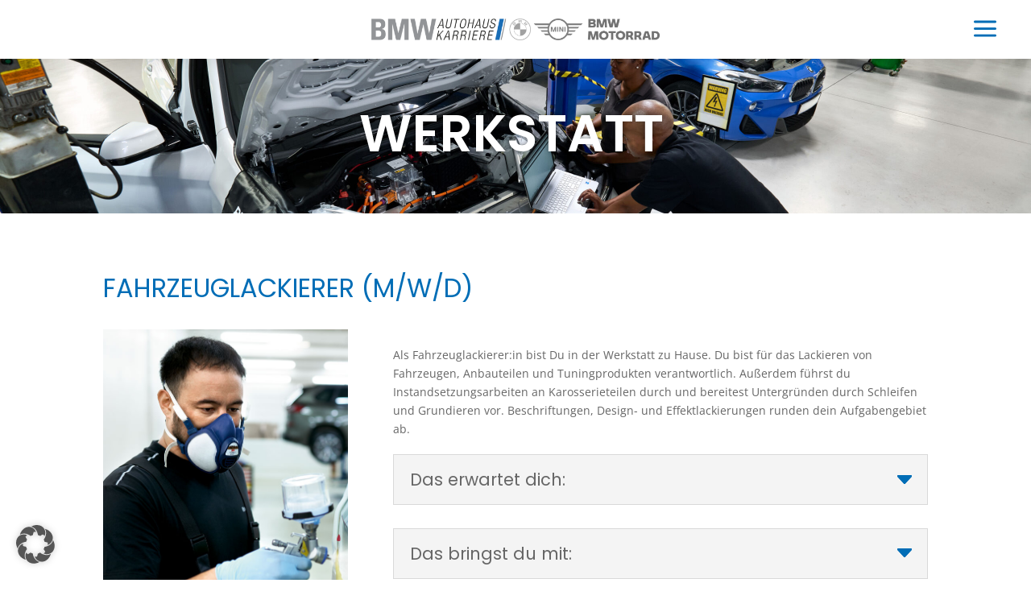

--- FILE ---
content_type: text/html; charset=UTF-8
request_url: https://bmw-karriere.de/fahrzeuglackierer/?location=N%C3%BCrnberg
body_size: 38569
content:
<!DOCTYPE html>
<html lang="de">
<head>
	<meta charset="UTF-8" />
<meta http-equiv="X-UA-Compatible" content="IE=edge">
	<link rel="pingback" href="https://bmw-karriere.de/xmlrpc.php" />

	<script type="text/javascript">
		document.documentElement.className = 'js';
	</script>
	
	<style id="et-builder-googlefonts-cached-inline-poppins">/* Original: https://bmw-karriere.de/wp-content/google-fonts/poppins.css *//* User Agent: Mozilla/5.0 (Unknown; Linux x86_64) AppleWebKit/538.1 (KHTML, like Gecko) Safari/538.1 Daum/4.1 *//* poppins - normal - 100 */@font-face {font-family: 'Poppins';font-style: normal;font-weight: 100;font-display: swap;src: url('https://bmw-karriere.de/wp-content/google-fonts/poppins/poppins-v22-latin_latin-ext-100.eot'); /* IE9 Compat Modes */src: local(''), url('https://bmw-karriere.de/wp-content/google-fonts/poppins/poppins-v22-latin_latin-ext-100.eot?#iefix') format('embedded-opentype'), /* IE6-IE8 */ url('https://bmw-karriere.de/wp-content/google-fonts/poppins/poppins-v22-latin_latin-ext-100.woff2') format('woff2'), /* Super Modern Browsers */ url('https://bmw-karriere.de/wp-content/google-fonts/poppins/poppins-v22-latin_latin-ext-100.woff') format('woff'), /* Modern Browsers */ url('https://bmw-karriere.de/wp-content/google-fonts/poppins/poppins-v22-latin_latin-ext-100.ttf') format('truetype'), /* Safari, Android, iOS */ url('https://bmw-karriere.de/wp-content/google-fonts/poppins/poppins-v22-latin_latin-ext-100.svg#OpenSans') format('svg'); /* Legacy iOS */}/* poppins - italic - 100 */@font-face {font-family: 'Poppins';font-style: italic;font-weight: 100;font-display: swap;src: url('https://bmw-karriere.de/wp-content/google-fonts/poppins/poppins-v22-latin_latin-ext-100italic.eot'); /* IE9 Compat Modes */src: local(''), url('https://bmw-karriere.de/wp-content/google-fonts/poppins/poppins-v22-latin_latin-ext-100italic.eot?#iefix') format('embedded-opentype'), /* IE6-IE8 */ url('https://bmw-karriere.de/wp-content/google-fonts/poppins/poppins-v22-latin_latin-ext-100italic.woff2') format('woff2'), /* Super Modern Browsers */ url('https://bmw-karriere.de/wp-content/google-fonts/poppins/poppins-v22-latin_latin-ext-100italic.woff') format('woff'), /* Modern Browsers */ url('https://bmw-karriere.de/wp-content/google-fonts/poppins/poppins-v22-latin_latin-ext-100italic.ttf') format('truetype'), /* Safari, Android, iOS */ url('https://bmw-karriere.de/wp-content/google-fonts/poppins/poppins-v22-latin_latin-ext-100italic.svg#OpenSans') format('svg'); /* Legacy iOS */}/* poppins - normal - 200 */@font-face {font-family: 'Poppins';font-style: normal;font-weight: 200;font-display: swap;src: url('https://bmw-karriere.de/wp-content/google-fonts/poppins/poppins-v22-latin_latin-ext-200.eot'); /* IE9 Compat Modes */src: local(''), url('https://bmw-karriere.de/wp-content/google-fonts/poppins/poppins-v22-latin_latin-ext-200.eot?#iefix') format('embedded-opentype'), /* IE6-IE8 */ url('https://bmw-karriere.de/wp-content/google-fonts/poppins/poppins-v22-latin_latin-ext-200.woff2') format('woff2'), /* Super Modern Browsers */ url('https://bmw-karriere.de/wp-content/google-fonts/poppins/poppins-v22-latin_latin-ext-200.woff') format('woff'), /* Modern Browsers */ url('https://bmw-karriere.de/wp-content/google-fonts/poppins/poppins-v22-latin_latin-ext-200.ttf') format('truetype'), /* Safari, Android, iOS */ url('https://bmw-karriere.de/wp-content/google-fonts/poppins/poppins-v22-latin_latin-ext-200.svg#OpenSans') format('svg'); /* Legacy iOS */}/* poppins - italic - 200 */@font-face {font-family: 'Poppins';font-style: italic;font-weight: 200;font-display: swap;src: url('https://bmw-karriere.de/wp-content/google-fonts/poppins/poppins-v22-latin_latin-ext-200italic.eot'); /* IE9 Compat Modes */src: local(''), url('https://bmw-karriere.de/wp-content/google-fonts/poppins/poppins-v22-latin_latin-ext-200italic.eot?#iefix') format('embedded-opentype'), /* IE6-IE8 */ url('https://bmw-karriere.de/wp-content/google-fonts/poppins/poppins-v22-latin_latin-ext-200italic.woff2') format('woff2'), /* Super Modern Browsers */ url('https://bmw-karriere.de/wp-content/google-fonts/poppins/poppins-v22-latin_latin-ext-200italic.woff') format('woff'), /* Modern Browsers */ url('https://bmw-karriere.de/wp-content/google-fonts/poppins/poppins-v22-latin_latin-ext-200italic.ttf') format('truetype'), /* Safari, Android, iOS */ url('https://bmw-karriere.de/wp-content/google-fonts/poppins/poppins-v22-latin_latin-ext-200italic.svg#OpenSans') format('svg'); /* Legacy iOS */}/* poppins - normal - 300 */@font-face {font-family: 'Poppins';font-style: normal;font-weight: 300;font-display: swap;src: url('https://bmw-karriere.de/wp-content/google-fonts/poppins/poppins-v22-latin_latin-ext-300.eot'); /* IE9 Compat Modes */src: local(''), url('https://bmw-karriere.de/wp-content/google-fonts/poppins/poppins-v22-latin_latin-ext-300.eot?#iefix') format('embedded-opentype'), /* IE6-IE8 */ url('https://bmw-karriere.de/wp-content/google-fonts/poppins/poppins-v22-latin_latin-ext-300.woff2') format('woff2'), /* Super Modern Browsers */ url('https://bmw-karriere.de/wp-content/google-fonts/poppins/poppins-v22-latin_latin-ext-300.woff') format('woff'), /* Modern Browsers */ url('https://bmw-karriere.de/wp-content/google-fonts/poppins/poppins-v22-latin_latin-ext-300.ttf') format('truetype'), /* Safari, Android, iOS */ url('https://bmw-karriere.de/wp-content/google-fonts/poppins/poppins-v22-latin_latin-ext-300.svg#OpenSans') format('svg'); /* Legacy iOS */}/* poppins - italic - 300 */@font-face {font-family: 'Poppins';font-style: italic;font-weight: 300;font-display: swap;src: url('https://bmw-karriere.de/wp-content/google-fonts/poppins/poppins-v22-latin_latin-ext-300italic.eot'); /* IE9 Compat Modes */src: local(''), url('https://bmw-karriere.de/wp-content/google-fonts/poppins/poppins-v22-latin_latin-ext-300italic.eot?#iefix') format('embedded-opentype'), /* IE6-IE8 */ url('https://bmw-karriere.de/wp-content/google-fonts/poppins/poppins-v22-latin_latin-ext-300italic.woff2') format('woff2'), /* Super Modern Browsers */ url('https://bmw-karriere.de/wp-content/google-fonts/poppins/poppins-v22-latin_latin-ext-300italic.woff') format('woff'), /* Modern Browsers */ url('https://bmw-karriere.de/wp-content/google-fonts/poppins/poppins-v22-latin_latin-ext-300italic.ttf') format('truetype'), /* Safari, Android, iOS */ url('https://bmw-karriere.de/wp-content/google-fonts/poppins/poppins-v22-latin_latin-ext-300italic.svg#OpenSans') format('svg'); /* Legacy iOS */}/* poppins - normal - 400 */@font-face {font-family: 'Poppins';font-style: normal;font-weight: 400;font-display: swap;src: url('https://bmw-karriere.de/wp-content/google-fonts/poppins/poppins-v22-latin_latin-ext-regular.eot'); /* IE9 Compat Modes */src: local(''), url('https://bmw-karriere.de/wp-content/google-fonts/poppins/poppins-v22-latin_latin-ext-regular.eot?#iefix') format('embedded-opentype'), /* IE6-IE8 */ url('https://bmw-karriere.de/wp-content/google-fonts/poppins/poppins-v22-latin_latin-ext-regular.woff2') format('woff2'), /* Super Modern Browsers */ url('https://bmw-karriere.de/wp-content/google-fonts/poppins/poppins-v22-latin_latin-ext-regular.woff') format('woff'), /* Modern Browsers */ url('https://bmw-karriere.de/wp-content/google-fonts/poppins/poppins-v22-latin_latin-ext-regular.ttf') format('truetype'), /* Safari, Android, iOS */ url('https://bmw-karriere.de/wp-content/google-fonts/poppins/poppins-v22-latin_latin-ext-regular.svg#OpenSans') format('svg'); /* Legacy iOS */}/* poppins - italic - 400 */@font-face {font-family: 'Poppins';font-style: italic;font-weight: 400;font-display: swap;src: url('https://bmw-karriere.de/wp-content/google-fonts/poppins/poppins-v22-latin_latin-ext-italic.eot'); /* IE9 Compat Modes */src: local(''), url('https://bmw-karriere.de/wp-content/google-fonts/poppins/poppins-v22-latin_latin-ext-italic.eot?#iefix') format('embedded-opentype'), /* IE6-IE8 */ url('https://bmw-karriere.de/wp-content/google-fonts/poppins/poppins-v22-latin_latin-ext-italic.woff2') format('woff2'), /* Super Modern Browsers */ url('https://bmw-karriere.de/wp-content/google-fonts/poppins/poppins-v22-latin_latin-ext-italic.woff') format('woff'), /* Modern Browsers */ url('https://bmw-karriere.de/wp-content/google-fonts/poppins/poppins-v22-latin_latin-ext-italic.ttf') format('truetype'), /* Safari, Android, iOS */ url('https://bmw-karriere.de/wp-content/google-fonts/poppins/poppins-v22-latin_latin-ext-italic.svg#OpenSans') format('svg'); /* Legacy iOS */}/* poppins - normal - 500 */@font-face {font-family: 'Poppins';font-style: normal;font-weight: 500;font-display: swap;src: url('https://bmw-karriere.de/wp-content/google-fonts/poppins/poppins-v22-latin_latin-ext-500.eot'); /* IE9 Compat Modes */src: local(''), url('https://bmw-karriere.de/wp-content/google-fonts/poppins/poppins-v22-latin_latin-ext-500.eot?#iefix') format('embedded-opentype'), /* IE6-IE8 */ url('https://bmw-karriere.de/wp-content/google-fonts/poppins/poppins-v22-latin_latin-ext-500.woff2') format('woff2'), /* Super Modern Browsers */ url('https://bmw-karriere.de/wp-content/google-fonts/poppins/poppins-v22-latin_latin-ext-500.woff') format('woff'), /* Modern Browsers */ url('https://bmw-karriere.de/wp-content/google-fonts/poppins/poppins-v22-latin_latin-ext-500.ttf') format('truetype'), /* Safari, Android, iOS */ url('https://bmw-karriere.de/wp-content/google-fonts/poppins/poppins-v22-latin_latin-ext-500.svg#OpenSans') format('svg'); /* Legacy iOS */}/* poppins - italic - 500 */@font-face {font-family: 'Poppins';font-style: italic;font-weight: 500;font-display: swap;src: url('https://bmw-karriere.de/wp-content/google-fonts/poppins/poppins-v22-latin_latin-ext-500italic.eot'); /* IE9 Compat Modes */src: local(''), url('https://bmw-karriere.de/wp-content/google-fonts/poppins/poppins-v22-latin_latin-ext-500italic.eot?#iefix') format('embedded-opentype'), /* IE6-IE8 */ url('https://bmw-karriere.de/wp-content/google-fonts/poppins/poppins-v22-latin_latin-ext-500italic.woff2') format('woff2'), /* Super Modern Browsers */ url('https://bmw-karriere.de/wp-content/google-fonts/poppins/poppins-v22-latin_latin-ext-500italic.woff') format('woff'), /* Modern Browsers */ url('https://bmw-karriere.de/wp-content/google-fonts/poppins/poppins-v22-latin_latin-ext-500italic.ttf') format('truetype'), /* Safari, Android, iOS */ url('https://bmw-karriere.de/wp-content/google-fonts/poppins/poppins-v22-latin_latin-ext-500italic.svg#OpenSans') format('svg'); /* Legacy iOS */}/* poppins - normal - 600 */@font-face {font-family: 'Poppins';font-style: normal;font-weight: 600;font-display: swap;src: url('https://bmw-karriere.de/wp-content/google-fonts/poppins/poppins-v22-latin_latin-ext-600.eot'); /* IE9 Compat Modes */src: local(''), url('https://bmw-karriere.de/wp-content/google-fonts/poppins/poppins-v22-latin_latin-ext-600.eot?#iefix') format('embedded-opentype'), /* IE6-IE8 */ url('https://bmw-karriere.de/wp-content/google-fonts/poppins/poppins-v22-latin_latin-ext-600.woff2') format('woff2'), /* Super Modern Browsers */ url('https://bmw-karriere.de/wp-content/google-fonts/poppins/poppins-v22-latin_latin-ext-600.woff') format('woff'), /* Modern Browsers */ url('https://bmw-karriere.de/wp-content/google-fonts/poppins/poppins-v22-latin_latin-ext-600.ttf') format('truetype'), /* Safari, Android, iOS */ url('https://bmw-karriere.de/wp-content/google-fonts/poppins/poppins-v22-latin_latin-ext-600.svg#OpenSans') format('svg'); /* Legacy iOS */}/* poppins - italic - 600 */@font-face {font-family: 'Poppins';font-style: italic;font-weight: 600;font-display: swap;src: url('https://bmw-karriere.de/wp-content/google-fonts/poppins/poppins-v22-latin_latin-ext-600italic.eot'); /* IE9 Compat Modes */src: local(''), url('https://bmw-karriere.de/wp-content/google-fonts/poppins/poppins-v22-latin_latin-ext-600italic.eot?#iefix') format('embedded-opentype'), /* IE6-IE8 */ url('https://bmw-karriere.de/wp-content/google-fonts/poppins/poppins-v22-latin_latin-ext-600italic.woff2') format('woff2'), /* Super Modern Browsers */ url('https://bmw-karriere.de/wp-content/google-fonts/poppins/poppins-v22-latin_latin-ext-600italic.woff') format('woff'), /* Modern Browsers */ url('https://bmw-karriere.de/wp-content/google-fonts/poppins/poppins-v22-latin_latin-ext-600italic.ttf') format('truetype'), /* Safari, Android, iOS */ url('https://bmw-karriere.de/wp-content/google-fonts/poppins/poppins-v22-latin_latin-ext-600italic.svg#OpenSans') format('svg'); /* Legacy iOS */}/* poppins - normal - 700 */@font-face {font-family: 'Poppins';font-style: normal;font-weight: 700;font-display: swap;src: url('https://bmw-karriere.de/wp-content/google-fonts/poppins/poppins-v22-latin_latin-ext-700.eot'); /* IE9 Compat Modes */src: local(''), url('https://bmw-karriere.de/wp-content/google-fonts/poppins/poppins-v22-latin_latin-ext-700.eot?#iefix') format('embedded-opentype'), /* IE6-IE8 */ url('https://bmw-karriere.de/wp-content/google-fonts/poppins/poppins-v22-latin_latin-ext-700.woff2') format('woff2'), /* Super Modern Browsers */ url('https://bmw-karriere.de/wp-content/google-fonts/poppins/poppins-v22-latin_latin-ext-700.woff') format('woff'), /* Modern Browsers */ url('https://bmw-karriere.de/wp-content/google-fonts/poppins/poppins-v22-latin_latin-ext-700.ttf') format('truetype'), /* Safari, Android, iOS */ url('https://bmw-karriere.de/wp-content/google-fonts/poppins/poppins-v22-latin_latin-ext-700.svg#OpenSans') format('svg'); /* Legacy iOS */}/* poppins - italic - 700 */@font-face {font-family: 'Poppins';font-style: italic;font-weight: 700;font-display: swap;src: url('https://bmw-karriere.de/wp-content/google-fonts/poppins/poppins-v22-latin_latin-ext-700italic.eot'); /* IE9 Compat Modes */src: local(''), url('https://bmw-karriere.de/wp-content/google-fonts/poppins/poppins-v22-latin_latin-ext-700italic.eot?#iefix') format('embedded-opentype'), /* IE6-IE8 */ url('https://bmw-karriere.de/wp-content/google-fonts/poppins/poppins-v22-latin_latin-ext-700italic.woff2') format('woff2'), /* Super Modern Browsers */ url('https://bmw-karriere.de/wp-content/google-fonts/poppins/poppins-v22-latin_latin-ext-700italic.woff') format('woff'), /* Modern Browsers */ url('https://bmw-karriere.de/wp-content/google-fonts/poppins/poppins-v22-latin_latin-ext-700italic.ttf') format('truetype'), /* Safari, Android, iOS */ url('https://bmw-karriere.de/wp-content/google-fonts/poppins/poppins-v22-latin_latin-ext-700italic.svg#OpenSans') format('svg'); /* Legacy iOS */}/* poppins - normal - 800 */@font-face {font-family: 'Poppins';font-style: normal;font-weight: 800;font-display: swap;src: url('https://bmw-karriere.de/wp-content/google-fonts/poppins/poppins-v22-latin_latin-ext-800.eot'); /* IE9 Compat Modes */src: local(''), url('https://bmw-karriere.de/wp-content/google-fonts/poppins/poppins-v22-latin_latin-ext-800.eot?#iefix') format('embedded-opentype'), /* IE6-IE8 */ url('https://bmw-karriere.de/wp-content/google-fonts/poppins/poppins-v22-latin_latin-ext-800.woff2') format('woff2'), /* Super Modern Browsers */ url('https://bmw-karriere.de/wp-content/google-fonts/poppins/poppins-v22-latin_latin-ext-800.woff') format('woff'), /* Modern Browsers */ url('https://bmw-karriere.de/wp-content/google-fonts/poppins/poppins-v22-latin_latin-ext-800.ttf') format('truetype'), /* Safari, Android, iOS */ url('https://bmw-karriere.de/wp-content/google-fonts/poppins/poppins-v22-latin_latin-ext-800.svg#OpenSans') format('svg'); /* Legacy iOS */}/* poppins - italic - 800 */@font-face {font-family: 'Poppins';font-style: italic;font-weight: 800;font-display: swap;src: url('https://bmw-karriere.de/wp-content/google-fonts/poppins/poppins-v22-latin_latin-ext-800italic.eot'); /* IE9 Compat Modes */src: local(''), url('https://bmw-karriere.de/wp-content/google-fonts/poppins/poppins-v22-latin_latin-ext-800italic.eot?#iefix') format('embedded-opentype'), /* IE6-IE8 */ url('https://bmw-karriere.de/wp-content/google-fonts/poppins/poppins-v22-latin_latin-ext-800italic.woff2') format('woff2'), /* Super Modern Browsers */ url('https://bmw-karriere.de/wp-content/google-fonts/poppins/poppins-v22-latin_latin-ext-800italic.woff') format('woff'), /* Modern Browsers */ url('https://bmw-karriere.de/wp-content/google-fonts/poppins/poppins-v22-latin_latin-ext-800italic.ttf') format('truetype'), /* Safari, Android, iOS */ url('https://bmw-karriere.de/wp-content/google-fonts/poppins/poppins-v22-latin_latin-ext-800italic.svg#OpenSans') format('svg'); /* Legacy iOS */}/* poppins - normal - 900 */@font-face {font-family: 'Poppins';font-style: normal;font-weight: 900;font-display: swap;src: url('https://bmw-karriere.de/wp-content/google-fonts/poppins/poppins-v22-latin_latin-ext-900.eot'); /* IE9 Compat Modes */src: local(''), url('https://bmw-karriere.de/wp-content/google-fonts/poppins/poppins-v22-latin_latin-ext-900.eot?#iefix') format('embedded-opentype'), /* IE6-IE8 */ url('https://bmw-karriere.de/wp-content/google-fonts/poppins/poppins-v22-latin_latin-ext-900.woff2') format('woff2'), /* Super Modern Browsers */ url('https://bmw-karriere.de/wp-content/google-fonts/poppins/poppins-v22-latin_latin-ext-900.woff') format('woff'), /* Modern Browsers */ url('https://bmw-karriere.de/wp-content/google-fonts/poppins/poppins-v22-latin_latin-ext-900.ttf') format('truetype'), /* Safari, Android, iOS */ url('https://bmw-karriere.de/wp-content/google-fonts/poppins/poppins-v22-latin_latin-ext-900.svg#OpenSans') format('svg'); /* Legacy iOS */}/* poppins - italic - 900 */@font-face {font-family: 'Poppins';font-style: italic;font-weight: 900;font-display: swap;src: url('https://bmw-karriere.de/wp-content/google-fonts/poppins/poppins-v22-latin_latin-ext-900italic.eot'); /* IE9 Compat Modes */src: local(''), url('https://bmw-karriere.de/wp-content/google-fonts/poppins/poppins-v22-latin_latin-ext-900italic.eot?#iefix') format('embedded-opentype'), /* IE6-IE8 */ url('https://bmw-karriere.de/wp-content/google-fonts/poppins/poppins-v22-latin_latin-ext-900italic.woff2') format('woff2'), /* Super Modern Browsers */ url('https://bmw-karriere.de/wp-content/google-fonts/poppins/poppins-v22-latin_latin-ext-900italic.woff') format('woff'), /* Modern Browsers */ url('https://bmw-karriere.de/wp-content/google-fonts/poppins/poppins-v22-latin_latin-ext-900italic.ttf') format('truetype'), /* Safari, Android, iOS */ url('https://bmw-karriere.de/wp-content/google-fonts/poppins/poppins-v22-latin_latin-ext-900italic.svg#OpenSans') format('svg'); /* Legacy iOS */}/* User Agent: Mozilla/5.0 (Windows NT 6.1; WOW64; rv:27.0) Gecko/20100101 Firefox/27.0 *//* poppins - normal - 100 */@font-face {font-family: 'Poppins';font-style: normal;font-weight: 100;font-display: swap;src: url('https://bmw-karriere.de/wp-content/google-fonts/poppins/poppins-v22-latin_latin-ext-100.eot'); /* IE9 Compat Modes */src: local(''), url('https://bmw-karriere.de/wp-content/google-fonts/poppins/poppins-v22-latin_latin-ext-100.eot?#iefix') format('embedded-opentype'), /* IE6-IE8 */ url('https://bmw-karriere.de/wp-content/google-fonts/poppins/poppins-v22-latin_latin-ext-100.woff2') format('woff2'), /* Super Modern Browsers */ url('https://bmw-karriere.de/wp-content/google-fonts/poppins/poppins-v22-latin_latin-ext-100.woff') format('woff'), /* Modern Browsers */ url('https://bmw-karriere.de/wp-content/google-fonts/poppins/poppins-v22-latin_latin-ext-100.ttf') format('truetype'), /* Safari, Android, iOS */ url('https://bmw-karriere.de/wp-content/google-fonts/poppins/poppins-v22-latin_latin-ext-100.svg#OpenSans') format('svg'); /* Legacy iOS */}/* poppins - italic - 100 */@font-face {font-family: 'Poppins';font-style: italic;font-weight: 100;font-display: swap;src: url('https://bmw-karriere.de/wp-content/google-fonts/poppins/poppins-v22-latin_latin-ext-100italic.eot'); /* IE9 Compat Modes */src: local(''), url('https://bmw-karriere.de/wp-content/google-fonts/poppins/poppins-v22-latin_latin-ext-100italic.eot?#iefix') format('embedded-opentype'), /* IE6-IE8 */ url('https://bmw-karriere.de/wp-content/google-fonts/poppins/poppins-v22-latin_latin-ext-100italic.woff2') format('woff2'), /* Super Modern Browsers */ url('https://bmw-karriere.de/wp-content/google-fonts/poppins/poppins-v22-latin_latin-ext-100italic.woff') format('woff'), /* Modern Browsers */ url('https://bmw-karriere.de/wp-content/google-fonts/poppins/poppins-v22-latin_latin-ext-100italic.ttf') format('truetype'), /* Safari, Android, iOS */ url('https://bmw-karriere.de/wp-content/google-fonts/poppins/poppins-v22-latin_latin-ext-100italic.svg#OpenSans') format('svg'); /* Legacy iOS */}/* poppins - normal - 200 */@font-face {font-family: 'Poppins';font-style: normal;font-weight: 200;font-display: swap;src: url('https://bmw-karriere.de/wp-content/google-fonts/poppins/poppins-v22-latin_latin-ext-200.eot'); /* IE9 Compat Modes */src: local(''), url('https://bmw-karriere.de/wp-content/google-fonts/poppins/poppins-v22-latin_latin-ext-200.eot?#iefix') format('embedded-opentype'), /* IE6-IE8 */ url('https://bmw-karriere.de/wp-content/google-fonts/poppins/poppins-v22-latin_latin-ext-200.woff2') format('woff2'), /* Super Modern Browsers */ url('https://bmw-karriere.de/wp-content/google-fonts/poppins/poppins-v22-latin_latin-ext-200.woff') format('woff'), /* Modern Browsers */ url('https://bmw-karriere.de/wp-content/google-fonts/poppins/poppins-v22-latin_latin-ext-200.ttf') format('truetype'), /* Safari, Android, iOS */ url('https://bmw-karriere.de/wp-content/google-fonts/poppins/poppins-v22-latin_latin-ext-200.svg#OpenSans') format('svg'); /* Legacy iOS */}/* poppins - italic - 200 */@font-face {font-family: 'Poppins';font-style: italic;font-weight: 200;font-display: swap;src: url('https://bmw-karriere.de/wp-content/google-fonts/poppins/poppins-v22-latin_latin-ext-200italic.eot'); /* IE9 Compat Modes */src: local(''), url('https://bmw-karriere.de/wp-content/google-fonts/poppins/poppins-v22-latin_latin-ext-200italic.eot?#iefix') format('embedded-opentype'), /* IE6-IE8 */ url('https://bmw-karriere.de/wp-content/google-fonts/poppins/poppins-v22-latin_latin-ext-200italic.woff2') format('woff2'), /* Super Modern Browsers */ url('https://bmw-karriere.de/wp-content/google-fonts/poppins/poppins-v22-latin_latin-ext-200italic.woff') format('woff'), /* Modern Browsers */ url('https://bmw-karriere.de/wp-content/google-fonts/poppins/poppins-v22-latin_latin-ext-200italic.ttf') format('truetype'), /* Safari, Android, iOS */ url('https://bmw-karriere.de/wp-content/google-fonts/poppins/poppins-v22-latin_latin-ext-200italic.svg#OpenSans') format('svg'); /* Legacy iOS */}/* poppins - normal - 300 */@font-face {font-family: 'Poppins';font-style: normal;font-weight: 300;font-display: swap;src: url('https://bmw-karriere.de/wp-content/google-fonts/poppins/poppins-v22-latin_latin-ext-300.eot'); /* IE9 Compat Modes */src: local(''), url('https://bmw-karriere.de/wp-content/google-fonts/poppins/poppins-v22-latin_latin-ext-300.eot?#iefix') format('embedded-opentype'), /* IE6-IE8 */ url('https://bmw-karriere.de/wp-content/google-fonts/poppins/poppins-v22-latin_latin-ext-300.woff2') format('woff2'), /* Super Modern Browsers */ url('https://bmw-karriere.de/wp-content/google-fonts/poppins/poppins-v22-latin_latin-ext-300.woff') format('woff'), /* Modern Browsers */ url('https://bmw-karriere.de/wp-content/google-fonts/poppins/poppins-v22-latin_latin-ext-300.ttf') format('truetype'), /* Safari, Android, iOS */ url('https://bmw-karriere.de/wp-content/google-fonts/poppins/poppins-v22-latin_latin-ext-300.svg#OpenSans') format('svg'); /* Legacy iOS */}/* poppins - italic - 300 */@font-face {font-family: 'Poppins';font-style: italic;font-weight: 300;font-display: swap;src: url('https://bmw-karriere.de/wp-content/google-fonts/poppins/poppins-v22-latin_latin-ext-300italic.eot'); /* IE9 Compat Modes */src: local(''), url('https://bmw-karriere.de/wp-content/google-fonts/poppins/poppins-v22-latin_latin-ext-300italic.eot?#iefix') format('embedded-opentype'), /* IE6-IE8 */ url('https://bmw-karriere.de/wp-content/google-fonts/poppins/poppins-v22-latin_latin-ext-300italic.woff2') format('woff2'), /* Super Modern Browsers */ url('https://bmw-karriere.de/wp-content/google-fonts/poppins/poppins-v22-latin_latin-ext-300italic.woff') format('woff'), /* Modern Browsers */ url('https://bmw-karriere.de/wp-content/google-fonts/poppins/poppins-v22-latin_latin-ext-300italic.ttf') format('truetype'), /* Safari, Android, iOS */ url('https://bmw-karriere.de/wp-content/google-fonts/poppins/poppins-v22-latin_latin-ext-300italic.svg#OpenSans') format('svg'); /* Legacy iOS */}/* poppins - normal - 400 */@font-face {font-family: 'Poppins';font-style: normal;font-weight: 400;font-display: swap;src: url('https://bmw-karriere.de/wp-content/google-fonts/poppins/poppins-v22-latin_latin-ext-regular.eot'); /* IE9 Compat Modes */src: local(''), url('https://bmw-karriere.de/wp-content/google-fonts/poppins/poppins-v22-latin_latin-ext-regular.eot?#iefix') format('embedded-opentype'), /* IE6-IE8 */ url('https://bmw-karriere.de/wp-content/google-fonts/poppins/poppins-v22-latin_latin-ext-regular.woff2') format('woff2'), /* Super Modern Browsers */ url('https://bmw-karriere.de/wp-content/google-fonts/poppins/poppins-v22-latin_latin-ext-regular.woff') format('woff'), /* Modern Browsers */ url('https://bmw-karriere.de/wp-content/google-fonts/poppins/poppins-v22-latin_latin-ext-regular.ttf') format('truetype'), /* Safari, Android, iOS */ url('https://bmw-karriere.de/wp-content/google-fonts/poppins/poppins-v22-latin_latin-ext-regular.svg#OpenSans') format('svg'); /* Legacy iOS */}/* poppins - italic - 400 */@font-face {font-family: 'Poppins';font-style: italic;font-weight: 400;font-display: swap;src: url('https://bmw-karriere.de/wp-content/google-fonts/poppins/poppins-v22-latin_latin-ext-italic.eot'); /* IE9 Compat Modes */src: local(''), url('https://bmw-karriere.de/wp-content/google-fonts/poppins/poppins-v22-latin_latin-ext-italic.eot?#iefix') format('embedded-opentype'), /* IE6-IE8 */ url('https://bmw-karriere.de/wp-content/google-fonts/poppins/poppins-v22-latin_latin-ext-italic.woff2') format('woff2'), /* Super Modern Browsers */ url('https://bmw-karriere.de/wp-content/google-fonts/poppins/poppins-v22-latin_latin-ext-italic.woff') format('woff'), /* Modern Browsers */ url('https://bmw-karriere.de/wp-content/google-fonts/poppins/poppins-v22-latin_latin-ext-italic.ttf') format('truetype'), /* Safari, Android, iOS */ url('https://bmw-karriere.de/wp-content/google-fonts/poppins/poppins-v22-latin_latin-ext-italic.svg#OpenSans') format('svg'); /* Legacy iOS */}/* poppins - normal - 500 */@font-face {font-family: 'Poppins';font-style: normal;font-weight: 500;font-display: swap;src: url('https://bmw-karriere.de/wp-content/google-fonts/poppins/poppins-v22-latin_latin-ext-500.eot'); /* IE9 Compat Modes */src: local(''), url('https://bmw-karriere.de/wp-content/google-fonts/poppins/poppins-v22-latin_latin-ext-500.eot?#iefix') format('embedded-opentype'), /* IE6-IE8 */ url('https://bmw-karriere.de/wp-content/google-fonts/poppins/poppins-v22-latin_latin-ext-500.woff2') format('woff2'), /* Super Modern Browsers */ url('https://bmw-karriere.de/wp-content/google-fonts/poppins/poppins-v22-latin_latin-ext-500.woff') format('woff'), /* Modern Browsers */ url('https://bmw-karriere.de/wp-content/google-fonts/poppins/poppins-v22-latin_latin-ext-500.ttf') format('truetype'), /* Safari, Android, iOS */ url('https://bmw-karriere.de/wp-content/google-fonts/poppins/poppins-v22-latin_latin-ext-500.svg#OpenSans') format('svg'); /* Legacy iOS */}/* poppins - italic - 500 */@font-face {font-family: 'Poppins';font-style: italic;font-weight: 500;font-display: swap;src: url('https://bmw-karriere.de/wp-content/google-fonts/poppins/poppins-v22-latin_latin-ext-500italic.eot'); /* IE9 Compat Modes */src: local(''), url('https://bmw-karriere.de/wp-content/google-fonts/poppins/poppins-v22-latin_latin-ext-500italic.eot?#iefix') format('embedded-opentype'), /* IE6-IE8 */ url('https://bmw-karriere.de/wp-content/google-fonts/poppins/poppins-v22-latin_latin-ext-500italic.woff2') format('woff2'), /* Super Modern Browsers */ url('https://bmw-karriere.de/wp-content/google-fonts/poppins/poppins-v22-latin_latin-ext-500italic.woff') format('woff'), /* Modern Browsers */ url('https://bmw-karriere.de/wp-content/google-fonts/poppins/poppins-v22-latin_latin-ext-500italic.ttf') format('truetype'), /* Safari, Android, iOS */ url('https://bmw-karriere.de/wp-content/google-fonts/poppins/poppins-v22-latin_latin-ext-500italic.svg#OpenSans') format('svg'); /* Legacy iOS */}/* poppins - normal - 600 */@font-face {font-family: 'Poppins';font-style: normal;font-weight: 600;font-display: swap;src: url('https://bmw-karriere.de/wp-content/google-fonts/poppins/poppins-v22-latin_latin-ext-600.eot'); /* IE9 Compat Modes */src: local(''), url('https://bmw-karriere.de/wp-content/google-fonts/poppins/poppins-v22-latin_latin-ext-600.eot?#iefix') format('embedded-opentype'), /* IE6-IE8 */ url('https://bmw-karriere.de/wp-content/google-fonts/poppins/poppins-v22-latin_latin-ext-600.woff2') format('woff2'), /* Super Modern Browsers */ url('https://bmw-karriere.de/wp-content/google-fonts/poppins/poppins-v22-latin_latin-ext-600.woff') format('woff'), /* Modern Browsers */ url('https://bmw-karriere.de/wp-content/google-fonts/poppins/poppins-v22-latin_latin-ext-600.ttf') format('truetype'), /* Safari, Android, iOS */ url('https://bmw-karriere.de/wp-content/google-fonts/poppins/poppins-v22-latin_latin-ext-600.svg#OpenSans') format('svg'); /* Legacy iOS */}/* poppins - italic - 600 */@font-face {font-family: 'Poppins';font-style: italic;font-weight: 600;font-display: swap;src: url('https://bmw-karriere.de/wp-content/google-fonts/poppins/poppins-v22-latin_latin-ext-600italic.eot'); /* IE9 Compat Modes */src: local(''), url('https://bmw-karriere.de/wp-content/google-fonts/poppins/poppins-v22-latin_latin-ext-600italic.eot?#iefix') format('embedded-opentype'), /* IE6-IE8 */ url('https://bmw-karriere.de/wp-content/google-fonts/poppins/poppins-v22-latin_latin-ext-600italic.woff2') format('woff2'), /* Super Modern Browsers */ url('https://bmw-karriere.de/wp-content/google-fonts/poppins/poppins-v22-latin_latin-ext-600italic.woff') format('woff'), /* Modern Browsers */ url('https://bmw-karriere.de/wp-content/google-fonts/poppins/poppins-v22-latin_latin-ext-600italic.ttf') format('truetype'), /* Safari, Android, iOS */ url('https://bmw-karriere.de/wp-content/google-fonts/poppins/poppins-v22-latin_latin-ext-600italic.svg#OpenSans') format('svg'); /* Legacy iOS */}/* poppins - normal - 700 */@font-face {font-family: 'Poppins';font-style: normal;font-weight: 700;font-display: swap;src: url('https://bmw-karriere.de/wp-content/google-fonts/poppins/poppins-v22-latin_latin-ext-700.eot'); /* IE9 Compat Modes */src: local(''), url('https://bmw-karriere.de/wp-content/google-fonts/poppins/poppins-v22-latin_latin-ext-700.eot?#iefix') format('embedded-opentype'), /* IE6-IE8 */ url('https://bmw-karriere.de/wp-content/google-fonts/poppins/poppins-v22-latin_latin-ext-700.woff2') format('woff2'), /* Super Modern Browsers */ url('https://bmw-karriere.de/wp-content/google-fonts/poppins/poppins-v22-latin_latin-ext-700.woff') format('woff'), /* Modern Browsers */ url('https://bmw-karriere.de/wp-content/google-fonts/poppins/poppins-v22-latin_latin-ext-700.ttf') format('truetype'), /* Safari, Android, iOS */ url('https://bmw-karriere.de/wp-content/google-fonts/poppins/poppins-v22-latin_latin-ext-700.svg#OpenSans') format('svg'); /* Legacy iOS */}/* poppins - italic - 700 */@font-face {font-family: 'Poppins';font-style: italic;font-weight: 700;font-display: swap;src: url('https://bmw-karriere.de/wp-content/google-fonts/poppins/poppins-v22-latin_latin-ext-700italic.eot'); /* IE9 Compat Modes */src: local(''), url('https://bmw-karriere.de/wp-content/google-fonts/poppins/poppins-v22-latin_latin-ext-700italic.eot?#iefix') format('embedded-opentype'), /* IE6-IE8 */ url('https://bmw-karriere.de/wp-content/google-fonts/poppins/poppins-v22-latin_latin-ext-700italic.woff2') format('woff2'), /* Super Modern Browsers */ url('https://bmw-karriere.de/wp-content/google-fonts/poppins/poppins-v22-latin_latin-ext-700italic.woff') format('woff'), /* Modern Browsers */ url('https://bmw-karriere.de/wp-content/google-fonts/poppins/poppins-v22-latin_latin-ext-700italic.ttf') format('truetype'), /* Safari, Android, iOS */ url('https://bmw-karriere.de/wp-content/google-fonts/poppins/poppins-v22-latin_latin-ext-700italic.svg#OpenSans') format('svg'); /* Legacy iOS */}/* poppins - normal - 800 */@font-face {font-family: 'Poppins';font-style: normal;font-weight: 800;font-display: swap;src: url('https://bmw-karriere.de/wp-content/google-fonts/poppins/poppins-v22-latin_latin-ext-800.eot'); /* IE9 Compat Modes */src: local(''), url('https://bmw-karriere.de/wp-content/google-fonts/poppins/poppins-v22-latin_latin-ext-800.eot?#iefix') format('embedded-opentype'), /* IE6-IE8 */ url('https://bmw-karriere.de/wp-content/google-fonts/poppins/poppins-v22-latin_latin-ext-800.woff2') format('woff2'), /* Super Modern Browsers */ url('https://bmw-karriere.de/wp-content/google-fonts/poppins/poppins-v22-latin_latin-ext-800.woff') format('woff'), /* Modern Browsers */ url('https://bmw-karriere.de/wp-content/google-fonts/poppins/poppins-v22-latin_latin-ext-800.ttf') format('truetype'), /* Safari, Android, iOS */ url('https://bmw-karriere.de/wp-content/google-fonts/poppins/poppins-v22-latin_latin-ext-800.svg#OpenSans') format('svg'); /* Legacy iOS */}/* poppins - italic - 800 */@font-face {font-family: 'Poppins';font-style: italic;font-weight: 800;font-display: swap;src: url('https://bmw-karriere.de/wp-content/google-fonts/poppins/poppins-v22-latin_latin-ext-800italic.eot'); /* IE9 Compat Modes */src: local(''), url('https://bmw-karriere.de/wp-content/google-fonts/poppins/poppins-v22-latin_latin-ext-800italic.eot?#iefix') format('embedded-opentype'), /* IE6-IE8 */ url('https://bmw-karriere.de/wp-content/google-fonts/poppins/poppins-v22-latin_latin-ext-800italic.woff2') format('woff2'), /* Super Modern Browsers */ url('https://bmw-karriere.de/wp-content/google-fonts/poppins/poppins-v22-latin_latin-ext-800italic.woff') format('woff'), /* Modern Browsers */ url('https://bmw-karriere.de/wp-content/google-fonts/poppins/poppins-v22-latin_latin-ext-800italic.ttf') format('truetype'), /* Safari, Android, iOS */ url('https://bmw-karriere.de/wp-content/google-fonts/poppins/poppins-v22-latin_latin-ext-800italic.svg#OpenSans') format('svg'); /* Legacy iOS */}/* poppins - normal - 900 */@font-face {font-family: 'Poppins';font-style: normal;font-weight: 900;font-display: swap;src: url('https://bmw-karriere.de/wp-content/google-fonts/poppins/poppins-v22-latin_latin-ext-900.eot'); /* IE9 Compat Modes */src: local(''), url('https://bmw-karriere.de/wp-content/google-fonts/poppins/poppins-v22-latin_latin-ext-900.eot?#iefix') format('embedded-opentype'), /* IE6-IE8 */ url('https://bmw-karriere.de/wp-content/google-fonts/poppins/poppins-v22-latin_latin-ext-900.woff2') format('woff2'), /* Super Modern Browsers */ url('https://bmw-karriere.de/wp-content/google-fonts/poppins/poppins-v22-latin_latin-ext-900.woff') format('woff'), /* Modern Browsers */ url('https://bmw-karriere.de/wp-content/google-fonts/poppins/poppins-v22-latin_latin-ext-900.ttf') format('truetype'), /* Safari, Android, iOS */ url('https://bmw-karriere.de/wp-content/google-fonts/poppins/poppins-v22-latin_latin-ext-900.svg#OpenSans') format('svg'); /* Legacy iOS */}/* poppins - italic - 900 */@font-face {font-family: 'Poppins';font-style: italic;font-weight: 900;font-display: swap;src: url('https://bmw-karriere.de/wp-content/google-fonts/poppins/poppins-v22-latin_latin-ext-900italic.eot'); /* IE9 Compat Modes */src: local(''), url('https://bmw-karriere.de/wp-content/google-fonts/poppins/poppins-v22-latin_latin-ext-900italic.eot?#iefix') format('embedded-opentype'), /* IE6-IE8 */ url('https://bmw-karriere.de/wp-content/google-fonts/poppins/poppins-v22-latin_latin-ext-900italic.woff2') format('woff2'), /* Super Modern Browsers */ url('https://bmw-karriere.de/wp-content/google-fonts/poppins/poppins-v22-latin_latin-ext-900italic.woff') format('woff'), /* Modern Browsers */ url('https://bmw-karriere.de/wp-content/google-fonts/poppins/poppins-v22-latin_latin-ext-900italic.ttf') format('truetype'), /* Safari, Android, iOS */ url('https://bmw-karriere.de/wp-content/google-fonts/poppins/poppins-v22-latin_latin-ext-900italic.svg#OpenSans') format('svg'); /* Legacy iOS */}/* User Agent: Mozilla/5.0 (Windows NT 6.3; rv:39.0) Gecko/20100101 Firefox/39.0 *//* poppins - normal - 100 */@font-face {font-family: 'Poppins';font-style: normal;font-weight: 100;font-display: swap;src: url('https://bmw-karriere.de/wp-content/google-fonts/poppins/poppins-v22-latin_latin-ext-100.eot'); /* IE9 Compat Modes */src: local(''), url('https://bmw-karriere.de/wp-content/google-fonts/poppins/poppins-v22-latin_latin-ext-100.eot?#iefix') format('embedded-opentype'), /* IE6-IE8 */ url('https://bmw-karriere.de/wp-content/google-fonts/poppins/poppins-v22-latin_latin-ext-100.woff2') format('woff2'), /* Super Modern Browsers */ url('https://bmw-karriere.de/wp-content/google-fonts/poppins/poppins-v22-latin_latin-ext-100.woff') format('woff'), /* Modern Browsers */ url('https://bmw-karriere.de/wp-content/google-fonts/poppins/poppins-v22-latin_latin-ext-100.ttf') format('truetype'), /* Safari, Android, iOS */ url('https://bmw-karriere.de/wp-content/google-fonts/poppins/poppins-v22-latin_latin-ext-100.svg#OpenSans') format('svg'); /* Legacy iOS */}/* poppins - italic - 100 */@font-face {font-family: 'Poppins';font-style: italic;font-weight: 100;font-display: swap;src: url('https://bmw-karriere.de/wp-content/google-fonts/poppins/poppins-v22-latin_latin-ext-100italic.eot'); /* IE9 Compat Modes */src: local(''), url('https://bmw-karriere.de/wp-content/google-fonts/poppins/poppins-v22-latin_latin-ext-100italic.eot?#iefix') format('embedded-opentype'), /* IE6-IE8 */ url('https://bmw-karriere.de/wp-content/google-fonts/poppins/poppins-v22-latin_latin-ext-100italic.woff2') format('woff2'), /* Super Modern Browsers */ url('https://bmw-karriere.de/wp-content/google-fonts/poppins/poppins-v22-latin_latin-ext-100italic.woff') format('woff'), /* Modern Browsers */ url('https://bmw-karriere.de/wp-content/google-fonts/poppins/poppins-v22-latin_latin-ext-100italic.ttf') format('truetype'), /* Safari, Android, iOS */ url('https://bmw-karriere.de/wp-content/google-fonts/poppins/poppins-v22-latin_latin-ext-100italic.svg#OpenSans') format('svg'); /* Legacy iOS */}/* poppins - normal - 200 */@font-face {font-family: 'Poppins';font-style: normal;font-weight: 200;font-display: swap;src: url('https://bmw-karriere.de/wp-content/google-fonts/poppins/poppins-v22-latin_latin-ext-200.eot'); /* IE9 Compat Modes */src: local(''), url('https://bmw-karriere.de/wp-content/google-fonts/poppins/poppins-v22-latin_latin-ext-200.eot?#iefix') format('embedded-opentype'), /* IE6-IE8 */ url('https://bmw-karriere.de/wp-content/google-fonts/poppins/poppins-v22-latin_latin-ext-200.woff2') format('woff2'), /* Super Modern Browsers */ url('https://bmw-karriere.de/wp-content/google-fonts/poppins/poppins-v22-latin_latin-ext-200.woff') format('woff'), /* Modern Browsers */ url('https://bmw-karriere.de/wp-content/google-fonts/poppins/poppins-v22-latin_latin-ext-200.ttf') format('truetype'), /* Safari, Android, iOS */ url('https://bmw-karriere.de/wp-content/google-fonts/poppins/poppins-v22-latin_latin-ext-200.svg#OpenSans') format('svg'); /* Legacy iOS */}/* poppins - italic - 200 */@font-face {font-family: 'Poppins';font-style: italic;font-weight: 200;font-display: swap;src: url('https://bmw-karriere.de/wp-content/google-fonts/poppins/poppins-v22-latin_latin-ext-200italic.eot'); /* IE9 Compat Modes */src: local(''), url('https://bmw-karriere.de/wp-content/google-fonts/poppins/poppins-v22-latin_latin-ext-200italic.eot?#iefix') format('embedded-opentype'), /* IE6-IE8 */ url('https://bmw-karriere.de/wp-content/google-fonts/poppins/poppins-v22-latin_latin-ext-200italic.woff2') format('woff2'), /* Super Modern Browsers */ url('https://bmw-karriere.de/wp-content/google-fonts/poppins/poppins-v22-latin_latin-ext-200italic.woff') format('woff'), /* Modern Browsers */ url('https://bmw-karriere.de/wp-content/google-fonts/poppins/poppins-v22-latin_latin-ext-200italic.ttf') format('truetype'), /* Safari, Android, iOS */ url('https://bmw-karriere.de/wp-content/google-fonts/poppins/poppins-v22-latin_latin-ext-200italic.svg#OpenSans') format('svg'); /* Legacy iOS */}/* poppins - normal - 300 */@font-face {font-family: 'Poppins';font-style: normal;font-weight: 300;font-display: swap;src: url('https://bmw-karriere.de/wp-content/google-fonts/poppins/poppins-v22-latin_latin-ext-300.eot'); /* IE9 Compat Modes */src: local(''), url('https://bmw-karriere.de/wp-content/google-fonts/poppins/poppins-v22-latin_latin-ext-300.eot?#iefix') format('embedded-opentype'), /* IE6-IE8 */ url('https://bmw-karriere.de/wp-content/google-fonts/poppins/poppins-v22-latin_latin-ext-300.woff2') format('woff2'), /* Super Modern Browsers */ url('https://bmw-karriere.de/wp-content/google-fonts/poppins/poppins-v22-latin_latin-ext-300.woff') format('woff'), /* Modern Browsers */ url('https://bmw-karriere.de/wp-content/google-fonts/poppins/poppins-v22-latin_latin-ext-300.ttf') format('truetype'), /* Safari, Android, iOS */ url('https://bmw-karriere.de/wp-content/google-fonts/poppins/poppins-v22-latin_latin-ext-300.svg#OpenSans') format('svg'); /* Legacy iOS */}/* poppins - italic - 300 */@font-face {font-family: 'Poppins';font-style: italic;font-weight: 300;font-display: swap;src: url('https://bmw-karriere.de/wp-content/google-fonts/poppins/poppins-v22-latin_latin-ext-300italic.eot'); /* IE9 Compat Modes */src: local(''), url('https://bmw-karriere.de/wp-content/google-fonts/poppins/poppins-v22-latin_latin-ext-300italic.eot?#iefix') format('embedded-opentype'), /* IE6-IE8 */ url('https://bmw-karriere.de/wp-content/google-fonts/poppins/poppins-v22-latin_latin-ext-300italic.woff2') format('woff2'), /* Super Modern Browsers */ url('https://bmw-karriere.de/wp-content/google-fonts/poppins/poppins-v22-latin_latin-ext-300italic.woff') format('woff'), /* Modern Browsers */ url('https://bmw-karriere.de/wp-content/google-fonts/poppins/poppins-v22-latin_latin-ext-300italic.ttf') format('truetype'), /* Safari, Android, iOS */ url('https://bmw-karriere.de/wp-content/google-fonts/poppins/poppins-v22-latin_latin-ext-300italic.svg#OpenSans') format('svg'); /* Legacy iOS */}/* poppins - normal - 400 */@font-face {font-family: 'Poppins';font-style: normal;font-weight: 400;font-display: swap;src: url('https://bmw-karriere.de/wp-content/google-fonts/poppins/poppins-v22-latin_latin-ext-regular.eot'); /* IE9 Compat Modes */src: local(''), url('https://bmw-karriere.de/wp-content/google-fonts/poppins/poppins-v22-latin_latin-ext-regular.eot?#iefix') format('embedded-opentype'), /* IE6-IE8 */ url('https://bmw-karriere.de/wp-content/google-fonts/poppins/poppins-v22-latin_latin-ext-regular.woff2') format('woff2'), /* Super Modern Browsers */ url('https://bmw-karriere.de/wp-content/google-fonts/poppins/poppins-v22-latin_latin-ext-regular.woff') format('woff'), /* Modern Browsers */ url('https://bmw-karriere.de/wp-content/google-fonts/poppins/poppins-v22-latin_latin-ext-regular.ttf') format('truetype'), /* Safari, Android, iOS */ url('https://bmw-karriere.de/wp-content/google-fonts/poppins/poppins-v22-latin_latin-ext-regular.svg#OpenSans') format('svg'); /* Legacy iOS */}/* poppins - italic - 400 */@font-face {font-family: 'Poppins';font-style: italic;font-weight: 400;font-display: swap;src: url('https://bmw-karriere.de/wp-content/google-fonts/poppins/poppins-v22-latin_latin-ext-italic.eot'); /* IE9 Compat Modes */src: local(''), url('https://bmw-karriere.de/wp-content/google-fonts/poppins/poppins-v22-latin_latin-ext-italic.eot?#iefix') format('embedded-opentype'), /* IE6-IE8 */ url('https://bmw-karriere.de/wp-content/google-fonts/poppins/poppins-v22-latin_latin-ext-italic.woff2') format('woff2'), /* Super Modern Browsers */ url('https://bmw-karriere.de/wp-content/google-fonts/poppins/poppins-v22-latin_latin-ext-italic.woff') format('woff'), /* Modern Browsers */ url('https://bmw-karriere.de/wp-content/google-fonts/poppins/poppins-v22-latin_latin-ext-italic.ttf') format('truetype'), /* Safari, Android, iOS */ url('https://bmw-karriere.de/wp-content/google-fonts/poppins/poppins-v22-latin_latin-ext-italic.svg#OpenSans') format('svg'); /* Legacy iOS */}/* poppins - normal - 500 */@font-face {font-family: 'Poppins';font-style: normal;font-weight: 500;font-display: swap;src: url('https://bmw-karriere.de/wp-content/google-fonts/poppins/poppins-v22-latin_latin-ext-500.eot'); /* IE9 Compat Modes */src: local(''), url('https://bmw-karriere.de/wp-content/google-fonts/poppins/poppins-v22-latin_latin-ext-500.eot?#iefix') format('embedded-opentype'), /* IE6-IE8 */ url('https://bmw-karriere.de/wp-content/google-fonts/poppins/poppins-v22-latin_latin-ext-500.woff2') format('woff2'), /* Super Modern Browsers */ url('https://bmw-karriere.de/wp-content/google-fonts/poppins/poppins-v22-latin_latin-ext-500.woff') format('woff'), /* Modern Browsers */ url('https://bmw-karriere.de/wp-content/google-fonts/poppins/poppins-v22-latin_latin-ext-500.ttf') format('truetype'), /* Safari, Android, iOS */ url('https://bmw-karriere.de/wp-content/google-fonts/poppins/poppins-v22-latin_latin-ext-500.svg#OpenSans') format('svg'); /* Legacy iOS */}/* poppins - italic - 500 */@font-face {font-family: 'Poppins';font-style: italic;font-weight: 500;font-display: swap;src: url('https://bmw-karriere.de/wp-content/google-fonts/poppins/poppins-v22-latin_latin-ext-500italic.eot'); /* IE9 Compat Modes */src: local(''), url('https://bmw-karriere.de/wp-content/google-fonts/poppins/poppins-v22-latin_latin-ext-500italic.eot?#iefix') format('embedded-opentype'), /* IE6-IE8 */ url('https://bmw-karriere.de/wp-content/google-fonts/poppins/poppins-v22-latin_latin-ext-500italic.woff2') format('woff2'), /* Super Modern Browsers */ url('https://bmw-karriere.de/wp-content/google-fonts/poppins/poppins-v22-latin_latin-ext-500italic.woff') format('woff'), /* Modern Browsers */ url('https://bmw-karriere.de/wp-content/google-fonts/poppins/poppins-v22-latin_latin-ext-500italic.ttf') format('truetype'), /* Safari, Android, iOS */ url('https://bmw-karriere.de/wp-content/google-fonts/poppins/poppins-v22-latin_latin-ext-500italic.svg#OpenSans') format('svg'); /* Legacy iOS */}/* poppins - normal - 600 */@font-face {font-family: 'Poppins';font-style: normal;font-weight: 600;font-display: swap;src: url('https://bmw-karriere.de/wp-content/google-fonts/poppins/poppins-v22-latin_latin-ext-600.eot'); /* IE9 Compat Modes */src: local(''), url('https://bmw-karriere.de/wp-content/google-fonts/poppins/poppins-v22-latin_latin-ext-600.eot?#iefix') format('embedded-opentype'), /* IE6-IE8 */ url('https://bmw-karriere.de/wp-content/google-fonts/poppins/poppins-v22-latin_latin-ext-600.woff2') format('woff2'), /* Super Modern Browsers */ url('https://bmw-karriere.de/wp-content/google-fonts/poppins/poppins-v22-latin_latin-ext-600.woff') format('woff'), /* Modern Browsers */ url('https://bmw-karriere.de/wp-content/google-fonts/poppins/poppins-v22-latin_latin-ext-600.ttf') format('truetype'), /* Safari, Android, iOS */ url('https://bmw-karriere.de/wp-content/google-fonts/poppins/poppins-v22-latin_latin-ext-600.svg#OpenSans') format('svg'); /* Legacy iOS */}/* poppins - italic - 600 */@font-face {font-family: 'Poppins';font-style: italic;font-weight: 600;font-display: swap;src: url('https://bmw-karriere.de/wp-content/google-fonts/poppins/poppins-v22-latin_latin-ext-600italic.eot'); /* IE9 Compat Modes */src: local(''), url('https://bmw-karriere.de/wp-content/google-fonts/poppins/poppins-v22-latin_latin-ext-600italic.eot?#iefix') format('embedded-opentype'), /* IE6-IE8 */ url('https://bmw-karriere.de/wp-content/google-fonts/poppins/poppins-v22-latin_latin-ext-600italic.woff2') format('woff2'), /* Super Modern Browsers */ url('https://bmw-karriere.de/wp-content/google-fonts/poppins/poppins-v22-latin_latin-ext-600italic.woff') format('woff'), /* Modern Browsers */ url('https://bmw-karriere.de/wp-content/google-fonts/poppins/poppins-v22-latin_latin-ext-600italic.ttf') format('truetype'), /* Safari, Android, iOS */ url('https://bmw-karriere.de/wp-content/google-fonts/poppins/poppins-v22-latin_latin-ext-600italic.svg#OpenSans') format('svg'); /* Legacy iOS */}/* poppins - normal - 700 */@font-face {font-family: 'Poppins';font-style: normal;font-weight: 700;font-display: swap;src: url('https://bmw-karriere.de/wp-content/google-fonts/poppins/poppins-v22-latin_latin-ext-700.eot'); /* IE9 Compat Modes */src: local(''), url('https://bmw-karriere.de/wp-content/google-fonts/poppins/poppins-v22-latin_latin-ext-700.eot?#iefix') format('embedded-opentype'), /* IE6-IE8 */ url('https://bmw-karriere.de/wp-content/google-fonts/poppins/poppins-v22-latin_latin-ext-700.woff2') format('woff2'), /* Super Modern Browsers */ url('https://bmw-karriere.de/wp-content/google-fonts/poppins/poppins-v22-latin_latin-ext-700.woff') format('woff'), /* Modern Browsers */ url('https://bmw-karriere.de/wp-content/google-fonts/poppins/poppins-v22-latin_latin-ext-700.ttf') format('truetype'), /* Safari, Android, iOS */ url('https://bmw-karriere.de/wp-content/google-fonts/poppins/poppins-v22-latin_latin-ext-700.svg#OpenSans') format('svg'); /* Legacy iOS */}/* poppins - italic - 700 */@font-face {font-family: 'Poppins';font-style: italic;font-weight: 700;font-display: swap;src: url('https://bmw-karriere.de/wp-content/google-fonts/poppins/poppins-v22-latin_latin-ext-700italic.eot'); /* IE9 Compat Modes */src: local(''), url('https://bmw-karriere.de/wp-content/google-fonts/poppins/poppins-v22-latin_latin-ext-700italic.eot?#iefix') format('embedded-opentype'), /* IE6-IE8 */ url('https://bmw-karriere.de/wp-content/google-fonts/poppins/poppins-v22-latin_latin-ext-700italic.woff2') format('woff2'), /* Super Modern Browsers */ url('https://bmw-karriere.de/wp-content/google-fonts/poppins/poppins-v22-latin_latin-ext-700italic.woff') format('woff'), /* Modern Browsers */ url('https://bmw-karriere.de/wp-content/google-fonts/poppins/poppins-v22-latin_latin-ext-700italic.ttf') format('truetype'), /* Safari, Android, iOS */ url('https://bmw-karriere.de/wp-content/google-fonts/poppins/poppins-v22-latin_latin-ext-700italic.svg#OpenSans') format('svg'); /* Legacy iOS */}/* poppins - normal - 800 */@font-face {font-family: 'Poppins';font-style: normal;font-weight: 800;font-display: swap;src: url('https://bmw-karriere.de/wp-content/google-fonts/poppins/poppins-v22-latin_latin-ext-800.eot'); /* IE9 Compat Modes */src: local(''), url('https://bmw-karriere.de/wp-content/google-fonts/poppins/poppins-v22-latin_latin-ext-800.eot?#iefix') format('embedded-opentype'), /* IE6-IE8 */ url('https://bmw-karriere.de/wp-content/google-fonts/poppins/poppins-v22-latin_latin-ext-800.woff2') format('woff2'), /* Super Modern Browsers */ url('https://bmw-karriere.de/wp-content/google-fonts/poppins/poppins-v22-latin_latin-ext-800.woff') format('woff'), /* Modern Browsers */ url('https://bmw-karriere.de/wp-content/google-fonts/poppins/poppins-v22-latin_latin-ext-800.ttf') format('truetype'), /* Safari, Android, iOS */ url('https://bmw-karriere.de/wp-content/google-fonts/poppins/poppins-v22-latin_latin-ext-800.svg#OpenSans') format('svg'); /* Legacy iOS */}/* poppins - italic - 800 */@font-face {font-family: 'Poppins';font-style: italic;font-weight: 800;font-display: swap;src: url('https://bmw-karriere.de/wp-content/google-fonts/poppins/poppins-v22-latin_latin-ext-800italic.eot'); /* IE9 Compat Modes */src: local(''), url('https://bmw-karriere.de/wp-content/google-fonts/poppins/poppins-v22-latin_latin-ext-800italic.eot?#iefix') format('embedded-opentype'), /* IE6-IE8 */ url('https://bmw-karriere.de/wp-content/google-fonts/poppins/poppins-v22-latin_latin-ext-800italic.woff2') format('woff2'), /* Super Modern Browsers */ url('https://bmw-karriere.de/wp-content/google-fonts/poppins/poppins-v22-latin_latin-ext-800italic.woff') format('woff'), /* Modern Browsers */ url('https://bmw-karriere.de/wp-content/google-fonts/poppins/poppins-v22-latin_latin-ext-800italic.ttf') format('truetype'), /* Safari, Android, iOS */ url('https://bmw-karriere.de/wp-content/google-fonts/poppins/poppins-v22-latin_latin-ext-800italic.svg#OpenSans') format('svg'); /* Legacy iOS */}/* poppins - normal - 900 */@font-face {font-family: 'Poppins';font-style: normal;font-weight: 900;font-display: swap;src: url('https://bmw-karriere.de/wp-content/google-fonts/poppins/poppins-v22-latin_latin-ext-900.eot'); /* IE9 Compat Modes */src: local(''), url('https://bmw-karriere.de/wp-content/google-fonts/poppins/poppins-v22-latin_latin-ext-900.eot?#iefix') format('embedded-opentype'), /* IE6-IE8 */ url('https://bmw-karriere.de/wp-content/google-fonts/poppins/poppins-v22-latin_latin-ext-900.woff2') format('woff2'), /* Super Modern Browsers */ url('https://bmw-karriere.de/wp-content/google-fonts/poppins/poppins-v22-latin_latin-ext-900.woff') format('woff'), /* Modern Browsers */ url('https://bmw-karriere.de/wp-content/google-fonts/poppins/poppins-v22-latin_latin-ext-900.ttf') format('truetype'), /* Safari, Android, iOS */ url('https://bmw-karriere.de/wp-content/google-fonts/poppins/poppins-v22-latin_latin-ext-900.svg#OpenSans') format('svg'); /* Legacy iOS */}/* poppins - italic - 900 */@font-face {font-family: 'Poppins';font-style: italic;font-weight: 900;font-display: swap;src: url('https://bmw-karriere.de/wp-content/google-fonts/poppins/poppins-v22-latin_latin-ext-900italic.eot'); /* IE9 Compat Modes */src: local(''), url('https://bmw-karriere.de/wp-content/google-fonts/poppins/poppins-v22-latin_latin-ext-900italic.eot?#iefix') format('embedded-opentype'), /* IE6-IE8 */ url('https://bmw-karriere.de/wp-content/google-fonts/poppins/poppins-v22-latin_latin-ext-900italic.woff2') format('woff2'), /* Super Modern Browsers */ url('https://bmw-karriere.de/wp-content/google-fonts/poppins/poppins-v22-latin_latin-ext-900italic.woff') format('woff'), /* Modern Browsers */ url('https://bmw-karriere.de/wp-content/google-fonts/poppins/poppins-v22-latin_latin-ext-900italic.ttf') format('truetype'), /* Safari, Android, iOS */ url('https://bmw-karriere.de/wp-content/google-fonts/poppins/poppins-v22-latin_latin-ext-900italic.svg#OpenSans') format('svg'); /* Legacy iOS */}</style><style id="et-builder-googlefonts-cached-inline-open-sans">/* Original: https://bmw-karriere.de/wp-content/google-fonts/open-sans.css *//* User Agent: Mozilla/5.0 (Unknown; Linux x86_64) AppleWebKit/538.1 (KHTML, like Gecko) Safari/538.1 Daum/4.1 *//* open-sans - normal - 300 */@font-face {font-family: 'Open Sans';font-style: normal;font-weight: 300;font-display: swap;src: url('https://bmw-karriere.de/wp-content/google-fonts/open-sans/open-sans-v34-latin-ext_latin-300.eot'); /* IE9 Compat Modes */src: local(''), url('https://bmw-karriere.de/wp-content/google-fonts/open-sans/open-sans-v34-latin-ext_latin-300.eot?#iefix') format('embedded-opentype'), /* IE6-IE8 */ url('https://bmw-karriere.de/wp-content/google-fonts/open-sans/open-sans-v34-latin-ext_latin-300.woff2') format('woff2'), /* Super Modern Browsers */ url('https://bmw-karriere.de/wp-content/google-fonts/open-sans/open-sans-v34-latin-ext_latin-300.woff') format('woff'), /* Modern Browsers */ url('https://bmw-karriere.de/wp-content/google-fonts/open-sans/open-sans-v34-latin-ext_latin-300.ttf') format('truetype'), /* Safari, Android, iOS */ url('https://bmw-karriere.de/wp-content/google-fonts/open-sans/open-sans-v34-latin-ext_latin-300.svg#OpenSans') format('svg'); /* Legacy iOS */}/* open-sans - normal - 400 */@font-face {font-family: 'Open Sans';font-style: normal;font-weight: 400;font-display: swap;src: url('https://bmw-karriere.de/wp-content/google-fonts/open-sans/open-sans-v34-latin-ext_latin-regular.eot'); /* IE9 Compat Modes */src: local(''), url('https://bmw-karriere.de/wp-content/google-fonts/open-sans/open-sans-v34-latin-ext_latin-regular.eot?#iefix') format('embedded-opentype'), /* IE6-IE8 */ url('https://bmw-karriere.de/wp-content/google-fonts/open-sans/open-sans-v34-latin-ext_latin-regular.woff2') format('woff2'), /* Super Modern Browsers */ url('https://bmw-karriere.de/wp-content/google-fonts/open-sans/open-sans-v34-latin-ext_latin-regular.woff') format('woff'), /* Modern Browsers */ url('https://bmw-karriere.de/wp-content/google-fonts/open-sans/open-sans-v34-latin-ext_latin-regular.ttf') format('truetype'), /* Safari, Android, iOS */ url('https://bmw-karriere.de/wp-content/google-fonts/open-sans/open-sans-v34-latin-ext_latin-regular.svg#OpenSans') format('svg'); /* Legacy iOS */}/* open-sans - normal - 500 */@font-face {font-family: 'Open Sans';font-style: normal;font-weight: 500;font-display: swap;src: url('https://bmw-karriere.de/wp-content/google-fonts/open-sans/open-sans-v34-latin-ext_latin-500.eot'); /* IE9 Compat Modes */src: local(''), url('https://bmw-karriere.de/wp-content/google-fonts/open-sans/open-sans-v34-latin-ext_latin-500.eot?#iefix') format('embedded-opentype'), /* IE6-IE8 */ url('https://bmw-karriere.de/wp-content/google-fonts/open-sans/open-sans-v34-latin-ext_latin-500.woff2') format('woff2'), /* Super Modern Browsers */ url('https://bmw-karriere.de/wp-content/google-fonts/open-sans/open-sans-v34-latin-ext_latin-500.woff') format('woff'), /* Modern Browsers */ url('https://bmw-karriere.de/wp-content/google-fonts/open-sans/open-sans-v34-latin-ext_latin-500.ttf') format('truetype'), /* Safari, Android, iOS */ url('https://bmw-karriere.de/wp-content/google-fonts/open-sans/open-sans-v34-latin-ext_latin-500.svg#OpenSans') format('svg'); /* Legacy iOS */}/* open-sans - normal - 600 */@font-face {font-family: 'Open Sans';font-style: normal;font-weight: 600;font-display: swap;src: url('https://bmw-karriere.de/wp-content/google-fonts/open-sans/open-sans-v34-latin-ext_latin-600.eot'); /* IE9 Compat Modes */src: local(''), url('https://bmw-karriere.de/wp-content/google-fonts/open-sans/open-sans-v34-latin-ext_latin-600.eot?#iefix') format('embedded-opentype'), /* IE6-IE8 */ url('https://bmw-karriere.de/wp-content/google-fonts/open-sans/open-sans-v34-latin-ext_latin-600.woff2') format('woff2'), /* Super Modern Browsers */ url('https://bmw-karriere.de/wp-content/google-fonts/open-sans/open-sans-v34-latin-ext_latin-600.woff') format('woff'), /* Modern Browsers */ url('https://bmw-karriere.de/wp-content/google-fonts/open-sans/open-sans-v34-latin-ext_latin-600.ttf') format('truetype'), /* Safari, Android, iOS */ url('https://bmw-karriere.de/wp-content/google-fonts/open-sans/open-sans-v34-latin-ext_latin-600.svg#OpenSans') format('svg'); /* Legacy iOS */}/* open-sans - normal - 700 */@font-face {font-family: 'Open Sans';font-style: normal;font-weight: 700;font-display: swap;src: url('https://bmw-karriere.de/wp-content/google-fonts/open-sans/open-sans-v34-latin-ext_latin-700.eot'); /* IE9 Compat Modes */src: local(''), url('https://bmw-karriere.de/wp-content/google-fonts/open-sans/open-sans-v34-latin-ext_latin-700.eot?#iefix') format('embedded-opentype'), /* IE6-IE8 */ url('https://bmw-karriere.de/wp-content/google-fonts/open-sans/open-sans-v34-latin-ext_latin-700.woff2') format('woff2'), /* Super Modern Browsers */ url('https://bmw-karriere.de/wp-content/google-fonts/open-sans/open-sans-v34-latin-ext_latin-700.woff') format('woff'), /* Modern Browsers */ url('https://bmw-karriere.de/wp-content/google-fonts/open-sans/open-sans-v34-latin-ext_latin-700.ttf') format('truetype'), /* Safari, Android, iOS */ url('https://bmw-karriere.de/wp-content/google-fonts/open-sans/open-sans-v34-latin-ext_latin-700.svg#OpenSans') format('svg'); /* Legacy iOS */}/* open-sans - normal - 800 */@font-face {font-family: 'Open Sans';font-style: normal;font-weight: 800;font-display: swap;src: url('https://bmw-karriere.de/wp-content/google-fonts/open-sans/open-sans-v34-latin-ext_latin-800.eot'); /* IE9 Compat Modes */src: local(''), url('https://bmw-karriere.de/wp-content/google-fonts/open-sans/open-sans-v34-latin-ext_latin-800.eot?#iefix') format('embedded-opentype'), /* IE6-IE8 */ url('https://bmw-karriere.de/wp-content/google-fonts/open-sans/open-sans-v34-latin-ext_latin-800.woff2') format('woff2'), /* Super Modern Browsers */ url('https://bmw-karriere.de/wp-content/google-fonts/open-sans/open-sans-v34-latin-ext_latin-800.woff') format('woff'), /* Modern Browsers */ url('https://bmw-karriere.de/wp-content/google-fonts/open-sans/open-sans-v34-latin-ext_latin-800.ttf') format('truetype'), /* Safari, Android, iOS */ url('https://bmw-karriere.de/wp-content/google-fonts/open-sans/open-sans-v34-latin-ext_latin-800.svg#OpenSans') format('svg'); /* Legacy iOS */}/* open-sans - italic - 300 */@font-face {font-family: 'Open Sans';font-style: italic;font-weight: 300;font-display: swap;src: url('https://bmw-karriere.de/wp-content/google-fonts/open-sans/open-sans-v34-latin-ext_latin-300italic.eot'); /* IE9 Compat Modes */src: local(''), url('https://bmw-karriere.de/wp-content/google-fonts/open-sans/open-sans-v34-latin-ext_latin-300italic.eot?#iefix') format('embedded-opentype'), /* IE6-IE8 */ url('https://bmw-karriere.de/wp-content/google-fonts/open-sans/open-sans-v34-latin-ext_latin-300italic.woff2') format('woff2'), /* Super Modern Browsers */ url('https://bmw-karriere.de/wp-content/google-fonts/open-sans/open-sans-v34-latin-ext_latin-300italic.woff') format('woff'), /* Modern Browsers */ url('https://bmw-karriere.de/wp-content/google-fonts/open-sans/open-sans-v34-latin-ext_latin-300italic.ttf') format('truetype'), /* Safari, Android, iOS */ url('https://bmw-karriere.de/wp-content/google-fonts/open-sans/open-sans-v34-latin-ext_latin-300italic.svg#OpenSans') format('svg'); /* Legacy iOS */}/* open-sans - italic - 400 */@font-face {font-family: 'Open Sans';font-style: italic;font-weight: 400;font-display: swap;src: url('https://bmw-karriere.de/wp-content/google-fonts/open-sans/open-sans-v34-latin-ext_latin-italic.eot'); /* IE9 Compat Modes */src: local(''), url('https://bmw-karriere.de/wp-content/google-fonts/open-sans/open-sans-v34-latin-ext_latin-italic.eot?#iefix') format('embedded-opentype'), /* IE6-IE8 */ url('https://bmw-karriere.de/wp-content/google-fonts/open-sans/open-sans-v34-latin-ext_latin-italic.woff2') format('woff2'), /* Super Modern Browsers */ url('https://bmw-karriere.de/wp-content/google-fonts/open-sans/open-sans-v34-latin-ext_latin-italic.woff') format('woff'), /* Modern Browsers */ url('https://bmw-karriere.de/wp-content/google-fonts/open-sans/open-sans-v34-latin-ext_latin-italic.ttf') format('truetype'), /* Safari, Android, iOS */ url('https://bmw-karriere.de/wp-content/google-fonts/open-sans/open-sans-v34-latin-ext_latin-italic.svg#OpenSans') format('svg'); /* Legacy iOS */}/* open-sans - italic - 500 */@font-face {font-family: 'Open Sans';font-style: italic;font-weight: 500;font-display: swap;src: url('https://bmw-karriere.de/wp-content/google-fonts/open-sans/open-sans-v34-latin-ext_latin-500italic.eot'); /* IE9 Compat Modes */src: local(''), url('https://bmw-karriere.de/wp-content/google-fonts/open-sans/open-sans-v34-latin-ext_latin-500italic.eot?#iefix') format('embedded-opentype'), /* IE6-IE8 */ url('https://bmw-karriere.de/wp-content/google-fonts/open-sans/open-sans-v34-latin-ext_latin-500italic.woff2') format('woff2'), /* Super Modern Browsers */ url('https://bmw-karriere.de/wp-content/google-fonts/open-sans/open-sans-v34-latin-ext_latin-500italic.woff') format('woff'), /* Modern Browsers */ url('https://bmw-karriere.de/wp-content/google-fonts/open-sans/open-sans-v34-latin-ext_latin-500italic.ttf') format('truetype'), /* Safari, Android, iOS */ url('https://bmw-karriere.de/wp-content/google-fonts/open-sans/open-sans-v34-latin-ext_latin-500italic.svg#OpenSans') format('svg'); /* Legacy iOS */}/* open-sans - italic - 600 */@font-face {font-family: 'Open Sans';font-style: italic;font-weight: 600;font-display: swap;src: url('https://bmw-karriere.de/wp-content/google-fonts/open-sans/open-sans-v34-latin-ext_latin-600italic.eot'); /* IE9 Compat Modes */src: local(''), url('https://bmw-karriere.de/wp-content/google-fonts/open-sans/open-sans-v34-latin-ext_latin-600italic.eot?#iefix') format('embedded-opentype'), /* IE6-IE8 */ url('https://bmw-karriere.de/wp-content/google-fonts/open-sans/open-sans-v34-latin-ext_latin-600italic.woff2') format('woff2'), /* Super Modern Browsers */ url('https://bmw-karriere.de/wp-content/google-fonts/open-sans/open-sans-v34-latin-ext_latin-600italic.woff') format('woff'), /* Modern Browsers */ url('https://bmw-karriere.de/wp-content/google-fonts/open-sans/open-sans-v34-latin-ext_latin-600italic.ttf') format('truetype'), /* Safari, Android, iOS */ url('https://bmw-karriere.de/wp-content/google-fonts/open-sans/open-sans-v34-latin-ext_latin-600italic.svg#OpenSans') format('svg'); /* Legacy iOS */}/* open-sans - italic - 700 */@font-face {font-family: 'Open Sans';font-style: italic;font-weight: 700;font-display: swap;src: url('https://bmw-karriere.de/wp-content/google-fonts/open-sans/open-sans-v34-latin-ext_latin-700italic.eot'); /* IE9 Compat Modes */src: local(''), url('https://bmw-karriere.de/wp-content/google-fonts/open-sans/open-sans-v34-latin-ext_latin-700italic.eot?#iefix') format('embedded-opentype'), /* IE6-IE8 */ url('https://bmw-karriere.de/wp-content/google-fonts/open-sans/open-sans-v34-latin-ext_latin-700italic.woff2') format('woff2'), /* Super Modern Browsers */ url('https://bmw-karriere.de/wp-content/google-fonts/open-sans/open-sans-v34-latin-ext_latin-700italic.woff') format('woff'), /* Modern Browsers */ url('https://bmw-karriere.de/wp-content/google-fonts/open-sans/open-sans-v34-latin-ext_latin-700italic.ttf') format('truetype'), /* Safari, Android, iOS */ url('https://bmw-karriere.de/wp-content/google-fonts/open-sans/open-sans-v34-latin-ext_latin-700italic.svg#OpenSans') format('svg'); /* Legacy iOS */}/* open-sans - italic - 800 */@font-face {font-family: 'Open Sans';font-style: italic;font-weight: 800;font-display: swap;src: url('https://bmw-karriere.de/wp-content/google-fonts/open-sans/open-sans-v34-latin-ext_latin-800italic.eot'); /* IE9 Compat Modes */src: local(''), url('https://bmw-karriere.de/wp-content/google-fonts/open-sans/open-sans-v34-latin-ext_latin-800italic.eot?#iefix') format('embedded-opentype'), /* IE6-IE8 */ url('https://bmw-karriere.de/wp-content/google-fonts/open-sans/open-sans-v34-latin-ext_latin-800italic.woff2') format('woff2'), /* Super Modern Browsers */ url('https://bmw-karriere.de/wp-content/google-fonts/open-sans/open-sans-v34-latin-ext_latin-800italic.woff') format('woff'), /* Modern Browsers */ url('https://bmw-karriere.de/wp-content/google-fonts/open-sans/open-sans-v34-latin-ext_latin-800italic.ttf') format('truetype'), /* Safari, Android, iOS */ url('https://bmw-karriere.de/wp-content/google-fonts/open-sans/open-sans-v34-latin-ext_latin-800italic.svg#OpenSans') format('svg'); /* Legacy iOS */}/* User Agent: Mozilla/5.0 (Windows NT 6.1; WOW64; rv:27.0) Gecko/20100101 Firefox/27.0 *//* open-sans - normal - 300 */@font-face {font-family: 'Open Sans';font-style: normal;font-weight: 300;font-display: swap;src: url('https://bmw-karriere.de/wp-content/google-fonts/open-sans/open-sans-v34-latin-ext_latin-300.eot'); /* IE9 Compat Modes */src: local(''), url('https://bmw-karriere.de/wp-content/google-fonts/open-sans/open-sans-v34-latin-ext_latin-300.eot?#iefix') format('embedded-opentype'), /* IE6-IE8 */ url('https://bmw-karriere.de/wp-content/google-fonts/open-sans/open-sans-v34-latin-ext_latin-300.woff2') format('woff2'), /* Super Modern Browsers */ url('https://bmw-karriere.de/wp-content/google-fonts/open-sans/open-sans-v34-latin-ext_latin-300.woff') format('woff'), /* Modern Browsers */ url('https://bmw-karriere.de/wp-content/google-fonts/open-sans/open-sans-v34-latin-ext_latin-300.ttf') format('truetype'), /* Safari, Android, iOS */ url('https://bmw-karriere.de/wp-content/google-fonts/open-sans/open-sans-v34-latin-ext_latin-300.svg#OpenSans') format('svg'); /* Legacy iOS */}/* open-sans - normal - 400 */@font-face {font-family: 'Open Sans';font-style: normal;font-weight: 400;font-display: swap;src: url('https://bmw-karriere.de/wp-content/google-fonts/open-sans/open-sans-v34-latin-ext_latin-regular.eot'); /* IE9 Compat Modes */src: local(''), url('https://bmw-karriere.de/wp-content/google-fonts/open-sans/open-sans-v34-latin-ext_latin-regular.eot?#iefix') format('embedded-opentype'), /* IE6-IE8 */ url('https://bmw-karriere.de/wp-content/google-fonts/open-sans/open-sans-v34-latin-ext_latin-regular.woff2') format('woff2'), /* Super Modern Browsers */ url('https://bmw-karriere.de/wp-content/google-fonts/open-sans/open-sans-v34-latin-ext_latin-regular.woff') format('woff'), /* Modern Browsers */ url('https://bmw-karriere.de/wp-content/google-fonts/open-sans/open-sans-v34-latin-ext_latin-regular.ttf') format('truetype'), /* Safari, Android, iOS */ url('https://bmw-karriere.de/wp-content/google-fonts/open-sans/open-sans-v34-latin-ext_latin-regular.svg#OpenSans') format('svg'); /* Legacy iOS */}/* open-sans - normal - 500 */@font-face {font-family: 'Open Sans';font-style: normal;font-weight: 500;font-display: swap;src: url('https://bmw-karriere.de/wp-content/google-fonts/open-sans/open-sans-v34-latin-ext_latin-500.eot'); /* IE9 Compat Modes */src: local(''), url('https://bmw-karriere.de/wp-content/google-fonts/open-sans/open-sans-v34-latin-ext_latin-500.eot?#iefix') format('embedded-opentype'), /* IE6-IE8 */ url('https://bmw-karriere.de/wp-content/google-fonts/open-sans/open-sans-v34-latin-ext_latin-500.woff2') format('woff2'), /* Super Modern Browsers */ url('https://bmw-karriere.de/wp-content/google-fonts/open-sans/open-sans-v34-latin-ext_latin-500.woff') format('woff'), /* Modern Browsers */ url('https://bmw-karriere.de/wp-content/google-fonts/open-sans/open-sans-v34-latin-ext_latin-500.ttf') format('truetype'), /* Safari, Android, iOS */ url('https://bmw-karriere.de/wp-content/google-fonts/open-sans/open-sans-v34-latin-ext_latin-500.svg#OpenSans') format('svg'); /* Legacy iOS */}/* open-sans - normal - 600 */@font-face {font-family: 'Open Sans';font-style: normal;font-weight: 600;font-display: swap;src: url('https://bmw-karriere.de/wp-content/google-fonts/open-sans/open-sans-v34-latin-ext_latin-600.eot'); /* IE9 Compat Modes */src: local(''), url('https://bmw-karriere.de/wp-content/google-fonts/open-sans/open-sans-v34-latin-ext_latin-600.eot?#iefix') format('embedded-opentype'), /* IE6-IE8 */ url('https://bmw-karriere.de/wp-content/google-fonts/open-sans/open-sans-v34-latin-ext_latin-600.woff2') format('woff2'), /* Super Modern Browsers */ url('https://bmw-karriere.de/wp-content/google-fonts/open-sans/open-sans-v34-latin-ext_latin-600.woff') format('woff'), /* Modern Browsers */ url('https://bmw-karriere.de/wp-content/google-fonts/open-sans/open-sans-v34-latin-ext_latin-600.ttf') format('truetype'), /* Safari, Android, iOS */ url('https://bmw-karriere.de/wp-content/google-fonts/open-sans/open-sans-v34-latin-ext_latin-600.svg#OpenSans') format('svg'); /* Legacy iOS */}/* open-sans - normal - 700 */@font-face {font-family: 'Open Sans';font-style: normal;font-weight: 700;font-display: swap;src: url('https://bmw-karriere.de/wp-content/google-fonts/open-sans/open-sans-v34-latin-ext_latin-700.eot'); /* IE9 Compat Modes */src: local(''), url('https://bmw-karriere.de/wp-content/google-fonts/open-sans/open-sans-v34-latin-ext_latin-700.eot?#iefix') format('embedded-opentype'), /* IE6-IE8 */ url('https://bmw-karriere.de/wp-content/google-fonts/open-sans/open-sans-v34-latin-ext_latin-700.woff2') format('woff2'), /* Super Modern Browsers */ url('https://bmw-karriere.de/wp-content/google-fonts/open-sans/open-sans-v34-latin-ext_latin-700.woff') format('woff'), /* Modern Browsers */ url('https://bmw-karriere.de/wp-content/google-fonts/open-sans/open-sans-v34-latin-ext_latin-700.ttf') format('truetype'), /* Safari, Android, iOS */ url('https://bmw-karriere.de/wp-content/google-fonts/open-sans/open-sans-v34-latin-ext_latin-700.svg#OpenSans') format('svg'); /* Legacy iOS */}/* open-sans - normal - 800 */@font-face {font-family: 'Open Sans';font-style: normal;font-weight: 800;font-display: swap;src: url('https://bmw-karriere.de/wp-content/google-fonts/open-sans/open-sans-v34-latin-ext_latin-800.eot'); /* IE9 Compat Modes */src: local(''), url('https://bmw-karriere.de/wp-content/google-fonts/open-sans/open-sans-v34-latin-ext_latin-800.eot?#iefix') format('embedded-opentype'), /* IE6-IE8 */ url('https://bmw-karriere.de/wp-content/google-fonts/open-sans/open-sans-v34-latin-ext_latin-800.woff2') format('woff2'), /* Super Modern Browsers */ url('https://bmw-karriere.de/wp-content/google-fonts/open-sans/open-sans-v34-latin-ext_latin-800.woff') format('woff'), /* Modern Browsers */ url('https://bmw-karriere.de/wp-content/google-fonts/open-sans/open-sans-v34-latin-ext_latin-800.ttf') format('truetype'), /* Safari, Android, iOS */ url('https://bmw-karriere.de/wp-content/google-fonts/open-sans/open-sans-v34-latin-ext_latin-800.svg#OpenSans') format('svg'); /* Legacy iOS */}/* open-sans - italic - 300 */@font-face {font-family: 'Open Sans';font-style: italic;font-weight: 300;font-display: swap;src: url('https://bmw-karriere.de/wp-content/google-fonts/open-sans/open-sans-v34-latin-ext_latin-300italic.eot'); /* IE9 Compat Modes */src: local(''), url('https://bmw-karriere.de/wp-content/google-fonts/open-sans/open-sans-v34-latin-ext_latin-300italic.eot?#iefix') format('embedded-opentype'), /* IE6-IE8 */ url('https://bmw-karriere.de/wp-content/google-fonts/open-sans/open-sans-v34-latin-ext_latin-300italic.woff2') format('woff2'), /* Super Modern Browsers */ url('https://bmw-karriere.de/wp-content/google-fonts/open-sans/open-sans-v34-latin-ext_latin-300italic.woff') format('woff'), /* Modern Browsers */ url('https://bmw-karriere.de/wp-content/google-fonts/open-sans/open-sans-v34-latin-ext_latin-300italic.ttf') format('truetype'), /* Safari, Android, iOS */ url('https://bmw-karriere.de/wp-content/google-fonts/open-sans/open-sans-v34-latin-ext_latin-300italic.svg#OpenSans') format('svg'); /* Legacy iOS */}/* open-sans - italic - 400 */@font-face {font-family: 'Open Sans';font-style: italic;font-weight: 400;font-display: swap;src: url('https://bmw-karriere.de/wp-content/google-fonts/open-sans/open-sans-v34-latin-ext_latin-italic.eot'); /* IE9 Compat Modes */src: local(''), url('https://bmw-karriere.de/wp-content/google-fonts/open-sans/open-sans-v34-latin-ext_latin-italic.eot?#iefix') format('embedded-opentype'), /* IE6-IE8 */ url('https://bmw-karriere.de/wp-content/google-fonts/open-sans/open-sans-v34-latin-ext_latin-italic.woff2') format('woff2'), /* Super Modern Browsers */ url('https://bmw-karriere.de/wp-content/google-fonts/open-sans/open-sans-v34-latin-ext_latin-italic.woff') format('woff'), /* Modern Browsers */ url('https://bmw-karriere.de/wp-content/google-fonts/open-sans/open-sans-v34-latin-ext_latin-italic.ttf') format('truetype'), /* Safari, Android, iOS */ url('https://bmw-karriere.de/wp-content/google-fonts/open-sans/open-sans-v34-latin-ext_latin-italic.svg#OpenSans') format('svg'); /* Legacy iOS */}/* open-sans - italic - 500 */@font-face {font-family: 'Open Sans';font-style: italic;font-weight: 500;font-display: swap;src: url('https://bmw-karriere.de/wp-content/google-fonts/open-sans/open-sans-v34-latin-ext_latin-500italic.eot'); /* IE9 Compat Modes */src: local(''), url('https://bmw-karriere.de/wp-content/google-fonts/open-sans/open-sans-v34-latin-ext_latin-500italic.eot?#iefix') format('embedded-opentype'), /* IE6-IE8 */ url('https://bmw-karriere.de/wp-content/google-fonts/open-sans/open-sans-v34-latin-ext_latin-500italic.woff2') format('woff2'), /* Super Modern Browsers */ url('https://bmw-karriere.de/wp-content/google-fonts/open-sans/open-sans-v34-latin-ext_latin-500italic.woff') format('woff'), /* Modern Browsers */ url('https://bmw-karriere.de/wp-content/google-fonts/open-sans/open-sans-v34-latin-ext_latin-500italic.ttf') format('truetype'), /* Safari, Android, iOS */ url('https://bmw-karriere.de/wp-content/google-fonts/open-sans/open-sans-v34-latin-ext_latin-500italic.svg#OpenSans') format('svg'); /* Legacy iOS */}/* open-sans - italic - 600 */@font-face {font-family: 'Open Sans';font-style: italic;font-weight: 600;font-display: swap;src: url('https://bmw-karriere.de/wp-content/google-fonts/open-sans/open-sans-v34-latin-ext_latin-600italic.eot'); /* IE9 Compat Modes */src: local(''), url('https://bmw-karriere.de/wp-content/google-fonts/open-sans/open-sans-v34-latin-ext_latin-600italic.eot?#iefix') format('embedded-opentype'), /* IE6-IE8 */ url('https://bmw-karriere.de/wp-content/google-fonts/open-sans/open-sans-v34-latin-ext_latin-600italic.woff2') format('woff2'), /* Super Modern Browsers */ url('https://bmw-karriere.de/wp-content/google-fonts/open-sans/open-sans-v34-latin-ext_latin-600italic.woff') format('woff'), /* Modern Browsers */ url('https://bmw-karriere.de/wp-content/google-fonts/open-sans/open-sans-v34-latin-ext_latin-600italic.ttf') format('truetype'), /* Safari, Android, iOS */ url('https://bmw-karriere.de/wp-content/google-fonts/open-sans/open-sans-v34-latin-ext_latin-600italic.svg#OpenSans') format('svg'); /* Legacy iOS */}/* open-sans - italic - 700 */@font-face {font-family: 'Open Sans';font-style: italic;font-weight: 700;font-display: swap;src: url('https://bmw-karriere.de/wp-content/google-fonts/open-sans/open-sans-v34-latin-ext_latin-700italic.eot'); /* IE9 Compat Modes */src: local(''), url('https://bmw-karriere.de/wp-content/google-fonts/open-sans/open-sans-v34-latin-ext_latin-700italic.eot?#iefix') format('embedded-opentype'), /* IE6-IE8 */ url('https://bmw-karriere.de/wp-content/google-fonts/open-sans/open-sans-v34-latin-ext_latin-700italic.woff2') format('woff2'), /* Super Modern Browsers */ url('https://bmw-karriere.de/wp-content/google-fonts/open-sans/open-sans-v34-latin-ext_latin-700italic.woff') format('woff'), /* Modern Browsers */ url('https://bmw-karriere.de/wp-content/google-fonts/open-sans/open-sans-v34-latin-ext_latin-700italic.ttf') format('truetype'), /* Safari, Android, iOS */ url('https://bmw-karriere.de/wp-content/google-fonts/open-sans/open-sans-v34-latin-ext_latin-700italic.svg#OpenSans') format('svg'); /* Legacy iOS */}/* open-sans - italic - 800 */@font-face {font-family: 'Open Sans';font-style: italic;font-weight: 800;font-display: swap;src: url('https://bmw-karriere.de/wp-content/google-fonts/open-sans/open-sans-v34-latin-ext_latin-800italic.eot'); /* IE9 Compat Modes */src: local(''), url('https://bmw-karriere.de/wp-content/google-fonts/open-sans/open-sans-v34-latin-ext_latin-800italic.eot?#iefix') format('embedded-opentype'), /* IE6-IE8 */ url('https://bmw-karriere.de/wp-content/google-fonts/open-sans/open-sans-v34-latin-ext_latin-800italic.woff2') format('woff2'), /* Super Modern Browsers */ url('https://bmw-karriere.de/wp-content/google-fonts/open-sans/open-sans-v34-latin-ext_latin-800italic.woff') format('woff'), /* Modern Browsers */ url('https://bmw-karriere.de/wp-content/google-fonts/open-sans/open-sans-v34-latin-ext_latin-800italic.ttf') format('truetype'), /* Safari, Android, iOS */ url('https://bmw-karriere.de/wp-content/google-fonts/open-sans/open-sans-v34-latin-ext_latin-800italic.svg#OpenSans') format('svg'); /* Legacy iOS */}/* User Agent: Mozilla/5.0 (Windows NT 6.3; rv:39.0) Gecko/20100101 Firefox/39.0 *//* open-sans - normal - 300 */@font-face {font-family: 'Open Sans';font-style: normal;font-weight: 300;font-display: swap;src: url('https://bmw-karriere.de/wp-content/google-fonts/open-sans/open-sans-v34-latin-ext_latin-300.eot'); /* IE9 Compat Modes */src: local(''), url('https://bmw-karriere.de/wp-content/google-fonts/open-sans/open-sans-v34-latin-ext_latin-300.eot?#iefix') format('embedded-opentype'), /* IE6-IE8 */ url('https://bmw-karriere.de/wp-content/google-fonts/open-sans/open-sans-v34-latin-ext_latin-300.woff2') format('woff2'), /* Super Modern Browsers */ url('https://bmw-karriere.de/wp-content/google-fonts/open-sans/open-sans-v34-latin-ext_latin-300.woff') format('woff'), /* Modern Browsers */ url('https://bmw-karriere.de/wp-content/google-fonts/open-sans/open-sans-v34-latin-ext_latin-300.ttf') format('truetype'), /* Safari, Android, iOS */ url('https://bmw-karriere.de/wp-content/google-fonts/open-sans/open-sans-v34-latin-ext_latin-300.svg#OpenSans') format('svg'); /* Legacy iOS */}/* open-sans - normal - 400 */@font-face {font-family: 'Open Sans';font-style: normal;font-weight: 400;font-display: swap;src: url('https://bmw-karriere.de/wp-content/google-fonts/open-sans/open-sans-v34-latin-ext_latin-regular.eot'); /* IE9 Compat Modes */src: local(''), url('https://bmw-karriere.de/wp-content/google-fonts/open-sans/open-sans-v34-latin-ext_latin-regular.eot?#iefix') format('embedded-opentype'), /* IE6-IE8 */ url('https://bmw-karriere.de/wp-content/google-fonts/open-sans/open-sans-v34-latin-ext_latin-regular.woff2') format('woff2'), /* Super Modern Browsers */ url('https://bmw-karriere.de/wp-content/google-fonts/open-sans/open-sans-v34-latin-ext_latin-regular.woff') format('woff'), /* Modern Browsers */ url('https://bmw-karriere.de/wp-content/google-fonts/open-sans/open-sans-v34-latin-ext_latin-regular.ttf') format('truetype'), /* Safari, Android, iOS */ url('https://bmw-karriere.de/wp-content/google-fonts/open-sans/open-sans-v34-latin-ext_latin-regular.svg#OpenSans') format('svg'); /* Legacy iOS */}/* open-sans - normal - 500 */@font-face {font-family: 'Open Sans';font-style: normal;font-weight: 500;font-display: swap;src: url('https://bmw-karriere.de/wp-content/google-fonts/open-sans/open-sans-v34-latin-ext_latin-500.eot'); /* IE9 Compat Modes */src: local(''), url('https://bmw-karriere.de/wp-content/google-fonts/open-sans/open-sans-v34-latin-ext_latin-500.eot?#iefix') format('embedded-opentype'), /* IE6-IE8 */ url('https://bmw-karriere.de/wp-content/google-fonts/open-sans/open-sans-v34-latin-ext_latin-500.woff2') format('woff2'), /* Super Modern Browsers */ url('https://bmw-karriere.de/wp-content/google-fonts/open-sans/open-sans-v34-latin-ext_latin-500.woff') format('woff'), /* Modern Browsers */ url('https://bmw-karriere.de/wp-content/google-fonts/open-sans/open-sans-v34-latin-ext_latin-500.ttf') format('truetype'), /* Safari, Android, iOS */ url('https://bmw-karriere.de/wp-content/google-fonts/open-sans/open-sans-v34-latin-ext_latin-500.svg#OpenSans') format('svg'); /* Legacy iOS */}/* open-sans - normal - 600 */@font-face {font-family: 'Open Sans';font-style: normal;font-weight: 600;font-display: swap;src: url('https://bmw-karriere.de/wp-content/google-fonts/open-sans/open-sans-v34-latin-ext_latin-600.eot'); /* IE9 Compat Modes */src: local(''), url('https://bmw-karriere.de/wp-content/google-fonts/open-sans/open-sans-v34-latin-ext_latin-600.eot?#iefix') format('embedded-opentype'), /* IE6-IE8 */ url('https://bmw-karriere.de/wp-content/google-fonts/open-sans/open-sans-v34-latin-ext_latin-600.woff2') format('woff2'), /* Super Modern Browsers */ url('https://bmw-karriere.de/wp-content/google-fonts/open-sans/open-sans-v34-latin-ext_latin-600.woff') format('woff'), /* Modern Browsers */ url('https://bmw-karriere.de/wp-content/google-fonts/open-sans/open-sans-v34-latin-ext_latin-600.ttf') format('truetype'), /* Safari, Android, iOS */ url('https://bmw-karriere.de/wp-content/google-fonts/open-sans/open-sans-v34-latin-ext_latin-600.svg#OpenSans') format('svg'); /* Legacy iOS */}/* open-sans - normal - 700 */@font-face {font-family: 'Open Sans';font-style: normal;font-weight: 700;font-display: swap;src: url('https://bmw-karriere.de/wp-content/google-fonts/open-sans/open-sans-v34-latin-ext_latin-700.eot'); /* IE9 Compat Modes */src: local(''), url('https://bmw-karriere.de/wp-content/google-fonts/open-sans/open-sans-v34-latin-ext_latin-700.eot?#iefix') format('embedded-opentype'), /* IE6-IE8 */ url('https://bmw-karriere.de/wp-content/google-fonts/open-sans/open-sans-v34-latin-ext_latin-700.woff2') format('woff2'), /* Super Modern Browsers */ url('https://bmw-karriere.de/wp-content/google-fonts/open-sans/open-sans-v34-latin-ext_latin-700.woff') format('woff'), /* Modern Browsers */ url('https://bmw-karriere.de/wp-content/google-fonts/open-sans/open-sans-v34-latin-ext_latin-700.ttf') format('truetype'), /* Safari, Android, iOS */ url('https://bmw-karriere.de/wp-content/google-fonts/open-sans/open-sans-v34-latin-ext_latin-700.svg#OpenSans') format('svg'); /* Legacy iOS */}/* open-sans - normal - 800 */@font-face {font-family: 'Open Sans';font-style: normal;font-weight: 800;font-display: swap;src: url('https://bmw-karriere.de/wp-content/google-fonts/open-sans/open-sans-v34-latin-ext_latin-800.eot'); /* IE9 Compat Modes */src: local(''), url('https://bmw-karriere.de/wp-content/google-fonts/open-sans/open-sans-v34-latin-ext_latin-800.eot?#iefix') format('embedded-opentype'), /* IE6-IE8 */ url('https://bmw-karriere.de/wp-content/google-fonts/open-sans/open-sans-v34-latin-ext_latin-800.woff2') format('woff2'), /* Super Modern Browsers */ url('https://bmw-karriere.de/wp-content/google-fonts/open-sans/open-sans-v34-latin-ext_latin-800.woff') format('woff'), /* Modern Browsers */ url('https://bmw-karriere.de/wp-content/google-fonts/open-sans/open-sans-v34-latin-ext_latin-800.ttf') format('truetype'), /* Safari, Android, iOS */ url('https://bmw-karriere.de/wp-content/google-fonts/open-sans/open-sans-v34-latin-ext_latin-800.svg#OpenSans') format('svg'); /* Legacy iOS */}/* open-sans - italic - 300 */@font-face {font-family: 'Open Sans';font-style: italic;font-weight: 300;font-display: swap;src: url('https://bmw-karriere.de/wp-content/google-fonts/open-sans/open-sans-v34-latin-ext_latin-300italic.eot'); /* IE9 Compat Modes */src: local(''), url('https://bmw-karriere.de/wp-content/google-fonts/open-sans/open-sans-v34-latin-ext_latin-300italic.eot?#iefix') format('embedded-opentype'), /* IE6-IE8 */ url('https://bmw-karriere.de/wp-content/google-fonts/open-sans/open-sans-v34-latin-ext_latin-300italic.woff2') format('woff2'), /* Super Modern Browsers */ url('https://bmw-karriere.de/wp-content/google-fonts/open-sans/open-sans-v34-latin-ext_latin-300italic.woff') format('woff'), /* Modern Browsers */ url('https://bmw-karriere.de/wp-content/google-fonts/open-sans/open-sans-v34-latin-ext_latin-300italic.ttf') format('truetype'), /* Safari, Android, iOS */ url('https://bmw-karriere.de/wp-content/google-fonts/open-sans/open-sans-v34-latin-ext_latin-300italic.svg#OpenSans') format('svg'); /* Legacy iOS */}/* open-sans - italic - 400 */@font-face {font-family: 'Open Sans';font-style: italic;font-weight: 400;font-display: swap;src: url('https://bmw-karriere.de/wp-content/google-fonts/open-sans/open-sans-v34-latin-ext_latin-italic.eot'); /* IE9 Compat Modes */src: local(''), url('https://bmw-karriere.de/wp-content/google-fonts/open-sans/open-sans-v34-latin-ext_latin-italic.eot?#iefix') format('embedded-opentype'), /* IE6-IE8 */ url('https://bmw-karriere.de/wp-content/google-fonts/open-sans/open-sans-v34-latin-ext_latin-italic.woff2') format('woff2'), /* Super Modern Browsers */ url('https://bmw-karriere.de/wp-content/google-fonts/open-sans/open-sans-v34-latin-ext_latin-italic.woff') format('woff'), /* Modern Browsers */ url('https://bmw-karriere.de/wp-content/google-fonts/open-sans/open-sans-v34-latin-ext_latin-italic.ttf') format('truetype'), /* Safari, Android, iOS */ url('https://bmw-karriere.de/wp-content/google-fonts/open-sans/open-sans-v34-latin-ext_latin-italic.svg#OpenSans') format('svg'); /* Legacy iOS */}/* open-sans - italic - 500 */@font-face {font-family: 'Open Sans';font-style: italic;font-weight: 500;font-display: swap;src: url('https://bmw-karriere.de/wp-content/google-fonts/open-sans/open-sans-v34-latin-ext_latin-500italic.eot'); /* IE9 Compat Modes */src: local(''), url('https://bmw-karriere.de/wp-content/google-fonts/open-sans/open-sans-v34-latin-ext_latin-500italic.eot?#iefix') format('embedded-opentype'), /* IE6-IE8 */ url('https://bmw-karriere.de/wp-content/google-fonts/open-sans/open-sans-v34-latin-ext_latin-500italic.woff2') format('woff2'), /* Super Modern Browsers */ url('https://bmw-karriere.de/wp-content/google-fonts/open-sans/open-sans-v34-latin-ext_latin-500italic.woff') format('woff'), /* Modern Browsers */ url('https://bmw-karriere.de/wp-content/google-fonts/open-sans/open-sans-v34-latin-ext_latin-500italic.ttf') format('truetype'), /* Safari, Android, iOS */ url('https://bmw-karriere.de/wp-content/google-fonts/open-sans/open-sans-v34-latin-ext_latin-500italic.svg#OpenSans') format('svg'); /* Legacy iOS */}/* open-sans - italic - 600 */@font-face {font-family: 'Open Sans';font-style: italic;font-weight: 600;font-display: swap;src: url('https://bmw-karriere.de/wp-content/google-fonts/open-sans/open-sans-v34-latin-ext_latin-600italic.eot'); /* IE9 Compat Modes */src: local(''), url('https://bmw-karriere.de/wp-content/google-fonts/open-sans/open-sans-v34-latin-ext_latin-600italic.eot?#iefix') format('embedded-opentype'), /* IE6-IE8 */ url('https://bmw-karriere.de/wp-content/google-fonts/open-sans/open-sans-v34-latin-ext_latin-600italic.woff2') format('woff2'), /* Super Modern Browsers */ url('https://bmw-karriere.de/wp-content/google-fonts/open-sans/open-sans-v34-latin-ext_latin-600italic.woff') format('woff'), /* Modern Browsers */ url('https://bmw-karriere.de/wp-content/google-fonts/open-sans/open-sans-v34-latin-ext_latin-600italic.ttf') format('truetype'), /* Safari, Android, iOS */ url('https://bmw-karriere.de/wp-content/google-fonts/open-sans/open-sans-v34-latin-ext_latin-600italic.svg#OpenSans') format('svg'); /* Legacy iOS */}/* open-sans - italic - 700 */@font-face {font-family: 'Open Sans';font-style: italic;font-weight: 700;font-display: swap;src: url('https://bmw-karriere.de/wp-content/google-fonts/open-sans/open-sans-v34-latin-ext_latin-700italic.eot'); /* IE9 Compat Modes */src: local(''), url('https://bmw-karriere.de/wp-content/google-fonts/open-sans/open-sans-v34-latin-ext_latin-700italic.eot?#iefix') format('embedded-opentype'), /* IE6-IE8 */ url('https://bmw-karriere.de/wp-content/google-fonts/open-sans/open-sans-v34-latin-ext_latin-700italic.woff2') format('woff2'), /* Super Modern Browsers */ url('https://bmw-karriere.de/wp-content/google-fonts/open-sans/open-sans-v34-latin-ext_latin-700italic.woff') format('woff'), /* Modern Browsers */ url('https://bmw-karriere.de/wp-content/google-fonts/open-sans/open-sans-v34-latin-ext_latin-700italic.ttf') format('truetype'), /* Safari, Android, iOS */ url('https://bmw-karriere.de/wp-content/google-fonts/open-sans/open-sans-v34-latin-ext_latin-700italic.svg#OpenSans') format('svg'); /* Legacy iOS */}/* open-sans - italic - 800 */@font-face {font-family: 'Open Sans';font-style: italic;font-weight: 800;font-display: swap;src: url('https://bmw-karriere.de/wp-content/google-fonts/open-sans/open-sans-v34-latin-ext_latin-800italic.eot'); /* IE9 Compat Modes */src: local(''), url('https://bmw-karriere.de/wp-content/google-fonts/open-sans/open-sans-v34-latin-ext_latin-800italic.eot?#iefix') format('embedded-opentype'), /* IE6-IE8 */ url('https://bmw-karriere.de/wp-content/google-fonts/open-sans/open-sans-v34-latin-ext_latin-800italic.woff2') format('woff2'), /* Super Modern Browsers */ url('https://bmw-karriere.de/wp-content/google-fonts/open-sans/open-sans-v34-latin-ext_latin-800italic.woff') format('woff'), /* Modern Browsers */ url('https://bmw-karriere.de/wp-content/google-fonts/open-sans/open-sans-v34-latin-ext_latin-800italic.ttf') format('truetype'), /* Safari, Android, iOS */ url('https://bmw-karriere.de/wp-content/google-fonts/open-sans/open-sans-v34-latin-ext_latin-800italic.svg#OpenSans') format('svg'); /* Legacy iOS */}</style><meta name='robots' content='index, follow, max-image-preview:large, max-snippet:-1, max-video-preview:-1' />
<script type="text/javascript">
			let jqueryParams=[],jQuery=function(r){return jqueryParams=[...jqueryParams,r],jQuery},$=function(r){return jqueryParams=[...jqueryParams,r],$};window.jQuery=jQuery,window.$=jQuery;let customHeadScripts=!1;jQuery.fn=jQuery.prototype={},$.fn=jQuery.prototype={},jQuery.noConflict=function(r){if(window.jQuery)return jQuery=window.jQuery,$=window.jQuery,customHeadScripts=!0,jQuery.noConflict},jQuery.ready=function(r){jqueryParams=[...jqueryParams,r]},$.ready=function(r){jqueryParams=[...jqueryParams,r]},jQuery.load=function(r){jqueryParams=[...jqueryParams,r]},$.load=function(r){jqueryParams=[...jqueryParams,r]},jQuery.fn.ready=function(r){jqueryParams=[...jqueryParams,r]},$.fn.ready=function(r){jqueryParams=[...jqueryParams,r]};</script>
	<!-- This site is optimized with the Yoast SEO plugin v26.7 - https://yoast.com/wordpress/plugins/seo/ -->
	<title>Fahrzeuglackierer - BMW Autohaus Karriere</title>
	<link rel="canonical" href="https://bmw-karriere.de/autohaus/fahrzeuglackierer/" />
	<meta property="og:locale" content="de_DE" />
	<meta property="og:type" content="article" />
	<meta property="og:title" content="Fahrzeuglackierer - BMW Autohaus Karriere" />
	<meta property="og:url" content="https://bmw-karriere.de/autohaus/fahrzeuglackierer/" />
	<meta property="og:site_name" content="BMW Autohaus Karriere" />
	<meta property="article:modified_time" content="2025-08-19T14:42:12+00:00" />
	<meta name="twitter:card" content="summary_large_image" />
	<script type="application/ld+json" class="yoast-schema-graph">{"@context":"https://schema.org","@graph":[{"@type":"WebPage","@id":"https://bmw-karriere.de/autohaus/fahrzeuglackierer/","url":"https://bmw-karriere.de/autohaus/fahrzeuglackierer/","name":"Fahrzeuglackierer - BMW Autohaus Karriere","isPartOf":{"@id":"https://bmw-karriere.de/autohaus/#website"},"datePublished":"2025-04-18T17:37:57+00:00","dateModified":"2025-08-19T14:42:12+00:00","breadcrumb":{"@id":"https://bmw-karriere.de/autohaus/fahrzeuglackierer/#breadcrumb"},"inLanguage":"de","potentialAction":[{"@type":"ReadAction","target":["https://bmw-karriere.de/autohaus/fahrzeuglackierer/"]}]},{"@type":"BreadcrumbList","@id":"https://bmw-karriere.de/autohaus/fahrzeuglackierer/#breadcrumb","itemListElement":[{"@type":"ListItem","position":1,"name":"Startseite","item":"https://bmw-karriere.de/autohaus/"},{"@type":"ListItem","position":2,"name":"Fahrzeuglackierer"}]},{"@type":"WebSite","@id":"https://bmw-karriere.de/autohaus/#website","url":"https://bmw-karriere.de/autohaus/","name":"BMW Autohaus Karriere","description":"","potentialAction":[{"@type":"SearchAction","target":{"@type":"EntryPoint","urlTemplate":"https://bmw-karriere.de/autohaus/?s={search_term_string}"},"query-input":{"@type":"PropertyValueSpecification","valueRequired":true,"valueName":"search_term_string"}}],"inLanguage":"de"}]}</script>
	<!-- / Yoast SEO plugin. -->


<link rel="alternate" type="application/rss+xml" title="BMW Autohaus Karriere &raquo; Feed" href="https://bmw-karriere.de/autohaus/feed/" />
<link rel="alternate" type="application/rss+xml" title="BMW Autohaus Karriere &raquo; Kommentar-Feed" href="https://bmw-karriere.de/autohaus/comments/feed/" />
<link rel="alternate" title="oEmbed (JSON)" type="application/json+oembed" href="https://bmw-karriere.de/autohaus/wp-json/oembed/1.0/embed?url=https%3A%2F%2Fbmw-karriere.de%2Fautohaus%2Ffahrzeuglackierer%2F" />
<link rel="alternate" title="oEmbed (XML)" type="text/xml+oembed" href="https://bmw-karriere.de/autohaus/wp-json/oembed/1.0/embed?url=https%3A%2F%2Fbmw-karriere.de%2Fautohaus%2Ffahrzeuglackierer%2F&#038;format=xml" />
<meta content="Divi v.4.27.5" name="generator"/><link rel='stylesheet' id='utilitycss-css' href='https://bmw-karriere.de/wp-content/plugins/kfz-wige/styles/utility.css?ver=6.9' type='text/css' media='all' />
<style id='divi-style-inline-inline-css' type='text/css'>
/*!
Theme Name: Divi
Theme URI: http://www.elegantthemes.com/gallery/divi/
Version: 4.27.5
Description: Smart. Flexible. Beautiful. Divi is the most powerful theme in our collection.
Author: Elegant Themes
Author URI: http://www.elegantthemes.com
License: GNU General Public License v2
License URI: http://www.gnu.org/licenses/gpl-2.0.html
*/

a,abbr,acronym,address,applet,b,big,blockquote,body,center,cite,code,dd,del,dfn,div,dl,dt,em,fieldset,font,form,h1,h2,h3,h4,h5,h6,html,i,iframe,img,ins,kbd,label,legend,li,object,ol,p,pre,q,s,samp,small,span,strike,strong,sub,sup,tt,u,ul,var{margin:0;padding:0;border:0;outline:0;font-size:100%;-ms-text-size-adjust:100%;-webkit-text-size-adjust:100%;vertical-align:baseline;background:transparent}body{line-height:1}ol,ul{list-style:none}blockquote,q{quotes:none}blockquote:after,blockquote:before,q:after,q:before{content:"";content:none}blockquote{margin:20px 0 30px;border-left:5px solid;padding-left:20px}:focus{outline:0}del{text-decoration:line-through}pre{overflow:auto;padding:10px}figure{margin:0}table{border-collapse:collapse;border-spacing:0}article,aside,footer,header,hgroup,nav,section{display:block}body{font-family:Open Sans,Arial,sans-serif;font-size:14px;color:#666;background-color:#fff;line-height:1.7em;font-weight:500;-webkit-font-smoothing:antialiased;-moz-osx-font-smoothing:grayscale}body.page-template-page-template-blank-php #page-container{padding-top:0!important}body.et_cover_background{background-size:cover!important;background-position:top!important;background-repeat:no-repeat!important;background-attachment:fixed}a{color:#2ea3f2}a,a:hover{text-decoration:none}p{padding-bottom:1em}p:not(.has-background):last-of-type{padding-bottom:0}p.et_normal_padding{padding-bottom:1em}strong{font-weight:700}cite,em,i{font-style:italic}code,pre{font-family:Courier New,monospace;margin-bottom:10px}ins{text-decoration:none}sub,sup{height:0;line-height:1;position:relative;vertical-align:baseline}sup{bottom:.8em}sub{top:.3em}dl{margin:0 0 1.5em}dl dt{font-weight:700}dd{margin-left:1.5em}blockquote p{padding-bottom:0}embed,iframe,object,video{max-width:100%}h1,h2,h3,h4,h5,h6{color:#333;padding-bottom:10px;line-height:1em;font-weight:500}h1 a,h2 a,h3 a,h4 a,h5 a,h6 a{color:inherit}h1{font-size:30px}h2{font-size:26px}h3{font-size:22px}h4{font-size:18px}h5{font-size:16px}h6{font-size:14px}input{-webkit-appearance:none}input[type=checkbox]{-webkit-appearance:checkbox}input[type=radio]{-webkit-appearance:radio}input.text,input.title,input[type=email],input[type=password],input[type=tel],input[type=text],select,textarea{background-color:#fff;border:1px solid #bbb;padding:2px;color:#4e4e4e}input.text:focus,input.title:focus,input[type=text]:focus,select:focus,textarea:focus{border-color:#2d3940;color:#3e3e3e}input.text,input.title,input[type=text],select,textarea{margin:0}textarea{padding:4px}button,input,select,textarea{font-family:inherit}img{max-width:100%;height:auto}.clear{clear:both}br.clear{margin:0;padding:0}.pagination{clear:both}#et_search_icon:hover,.et-social-icon a:hover,.et_password_protected_form .et_submit_button,.form-submit .et_pb_buttontton.alt.disabled,.nav-single a,.posted_in a{color:#2ea3f2}.et-search-form,blockquote{border-color:#2ea3f2}#main-content{background-color:#fff}.container{width:80%;max-width:1080px;margin:auto;position:relative}body:not(.et-tb) #main-content .container,body:not(.et-tb-has-header) #main-content .container{padding-top:58px}.et_full_width_page #main-content .container:before{display:none}.main_title{margin-bottom:20px}.et_password_protected_form .et_submit_button:hover,.form-submit .et_pb_button:hover{background:rgba(0,0,0,.05)}.et_button_icon_visible .et_pb_button{padding-right:2em;padding-left:.7em}.et_button_icon_visible .et_pb_button:after{opacity:1;margin-left:0}.et_button_left .et_pb_button:hover:after{left:.15em}.et_button_left .et_pb_button:after{margin-left:0;left:1em}.et_button_icon_visible.et_button_left .et_pb_button,.et_button_left .et_pb_button:hover,.et_button_left .et_pb_module .et_pb_button:hover{padding-left:2em;padding-right:.7em}.et_button_icon_visible.et_button_left .et_pb_button:after,.et_button_left .et_pb_button:hover:after{left:.15em}.et_password_protected_form .et_submit_button:hover,.form-submit .et_pb_button:hover{padding:.3em 1em}.et_button_no_icon .et_pb_button:after{display:none}.et_button_no_icon.et_button_icon_visible.et_button_left .et_pb_button,.et_button_no_icon.et_button_left .et_pb_button:hover,.et_button_no_icon .et_pb_button,.et_button_no_icon .et_pb_button:hover{padding:.3em 1em!important}.et_button_custom_icon .et_pb_button:after{line-height:1.7em}.et_button_custom_icon.et_button_icon_visible .et_pb_button:after,.et_button_custom_icon .et_pb_button:hover:after{margin-left:.3em}#left-area .post_format-post-format-gallery .wp-block-gallery:first-of-type{padding:0;margin-bottom:-16px}.entry-content table:not(.variations){border:1px solid #eee;margin:0 0 15px;text-align:left;width:100%}.entry-content thead th,.entry-content tr th{color:#555;font-weight:700;padding:9px 24px}.entry-content tr td{border-top:1px solid #eee;padding:6px 24px}#left-area ul,.entry-content ul,.et-l--body ul,.et-l--footer ul,.et-l--header ul{list-style-type:disc;padding:0 0 23px 1em;line-height:26px}#left-area ol,.entry-content ol,.et-l--body ol,.et-l--footer ol,.et-l--header ol{list-style-type:decimal;list-style-position:inside;padding:0 0 23px;line-height:26px}#left-area ul li ul,.entry-content ul li ol{padding:2px 0 2px 20px}#left-area ol li ul,.entry-content ol li ol,.et-l--body ol li ol,.et-l--footer ol li ol,.et-l--header ol li ol{padding:2px 0 2px 35px}#left-area ul.wp-block-gallery{display:-webkit-box;display:-ms-flexbox;display:flex;-ms-flex-wrap:wrap;flex-wrap:wrap;list-style-type:none;padding:0}#left-area ul.products{padding:0!important;line-height:1.7!important;list-style:none!important}.gallery-item a{display:block}.gallery-caption,.gallery-item a{width:90%}#wpadminbar{z-index:100001}#left-area .post-meta{font-size:14px;padding-bottom:15px}#left-area .post-meta a{text-decoration:none;color:#666}#left-area .et_featured_image{padding-bottom:7px}.single .post{padding-bottom:25px}body.single .et_audio_content{margin-bottom:-6px}.nav-single a{text-decoration:none;color:#2ea3f2;font-size:14px;font-weight:400}.nav-previous{float:left}.nav-next{float:right}.et_password_protected_form p input{background-color:#eee;border:none!important;width:100%!important;border-radius:0!important;font-size:14px;color:#999!important;padding:16px!important;-webkit-box-sizing:border-box;box-sizing:border-box}.et_password_protected_form label{display:none}.et_password_protected_form .et_submit_button{font-family:inherit;display:block;float:right;margin:8px auto 0;cursor:pointer}.post-password-required p.nocomments.container{max-width:100%}.post-password-required p.nocomments.container:before{display:none}.aligncenter,div.post .new-post .aligncenter{display:block;margin-left:auto;margin-right:auto}.wp-caption{border:1px solid #ddd;text-align:center;background-color:#f3f3f3;margin-bottom:10px;max-width:96%;padding:8px}.wp-caption.alignleft{margin:0 30px 20px 0}.wp-caption.alignright{margin:0 0 20px 30px}.wp-caption img{margin:0;padding:0;border:0}.wp-caption p.wp-caption-text{font-size:12px;padding:0 4px 5px;margin:0}.alignright{float:right}.alignleft{float:left}img.alignleft{display:inline;float:left;margin-right:15px}img.alignright{display:inline;float:right;margin-left:15px}.page.et_pb_pagebuilder_layout #main-content{background-color:transparent}body #main-content .et_builder_inner_content>h1,body #main-content .et_builder_inner_content>h2,body #main-content .et_builder_inner_content>h3,body #main-content .et_builder_inner_content>h4,body #main-content .et_builder_inner_content>h5,body #main-content .et_builder_inner_content>h6{line-height:1.4em}body #main-content .et_builder_inner_content>p{line-height:1.7em}.wp-block-pullquote{margin:20px 0 30px}.wp-block-pullquote.has-background blockquote{border-left:none}.wp-block-group.has-background{padding:1.5em 1.5em .5em}@media (min-width:981px){#left-area{width:79.125%;padding-bottom:23px}#main-content .container:before{content:"";position:absolute;top:0;height:100%;width:1px;background-color:#e2e2e2}.et_full_width_page #left-area,.et_no_sidebar #left-area{float:none;width:100%!important}.et_full_width_page #left-area{padding-bottom:0}.et_no_sidebar #main-content .container:before{display:none}}@media (max-width:980px){#page-container{padding-top:80px}.et-tb #page-container,.et-tb-has-header #page-container{padding-top:0!important}#left-area,#sidebar{width:100%!important}#main-content .container:before{display:none!important}.et_full_width_page .et_gallery_item:nth-child(4n+1){clear:none}}@media print{#page-container{padding-top:0!important}}#wp-admin-bar-et-use-visual-builder a:before{font-family:ETmodules!important;content:"\e625";font-size:30px!important;width:28px;margin-top:-3px;color:#974df3!important}#wp-admin-bar-et-use-visual-builder:hover a:before{color:#fff!important}#wp-admin-bar-et-use-visual-builder:hover a,#wp-admin-bar-et-use-visual-builder a:hover{transition:background-color .5s ease;-webkit-transition:background-color .5s ease;-moz-transition:background-color .5s ease;background-color:#7e3bd0!important;color:#fff!important}* html .clearfix,:first-child+html .clearfix{zoom:1}.iphone .et_pb_section_video_bg video::-webkit-media-controls-start-playback-button{display:none!important;-webkit-appearance:none}.et_mobile_device .et_pb_section_parallax .et_pb_parallax_css{background-attachment:scroll}.et-social-facebook a.icon:before{content:"\e093"}.et-social-twitter a.icon:before{content:"\e094"}.et-social-google-plus a.icon:before{content:"\e096"}.et-social-instagram a.icon:before{content:"\e09a"}.et-social-rss a.icon:before{content:"\e09e"}.ai1ec-single-event:after{content:" ";display:table;clear:both}.evcal_event_details .evcal_evdata_cell .eventon_details_shading_bot.eventon_details_shading_bot{z-index:3}.wp-block-divi-layout{margin-bottom:1em}*{-webkit-box-sizing:border-box;box-sizing:border-box}#et-info-email:before,#et-info-phone:before,#et_search_icon:before,.comment-reply-link:after,.et-cart-info span:before,.et-pb-arrow-next:before,.et-pb-arrow-prev:before,.et-social-icon a:before,.et_audio_container .mejs-playpause-button button:before,.et_audio_container .mejs-volume-button button:before,.et_overlay:before,.et_password_protected_form .et_submit_button:after,.et_pb_button:after,.et_pb_contact_reset:after,.et_pb_contact_submit:after,.et_pb_font_icon:before,.et_pb_newsletter_button:after,.et_pb_pricing_table_button:after,.et_pb_promo_button:after,.et_pb_testimonial:before,.et_pb_toggle_title:before,.form-submit .et_pb_button:after,.mobile_menu_bar:before,a.et_pb_more_button:after{font-family:ETmodules!important;speak:none;font-style:normal;font-weight:400;-webkit-font-feature-settings:normal;font-feature-settings:normal;font-variant:normal;text-transform:none;line-height:1;-webkit-font-smoothing:antialiased;-moz-osx-font-smoothing:grayscale;text-shadow:0 0;direction:ltr}.et-pb-icon,.et_pb_custom_button_icon.et_pb_button:after,.et_pb_login .et_pb_custom_button_icon.et_pb_button:after,.et_pb_woo_custom_button_icon .button.et_pb_custom_button_icon.et_pb_button:after,.et_pb_woo_custom_button_icon .button.et_pb_custom_button_icon.et_pb_button:hover:after{content:attr(data-icon)}.et-pb-icon{font-family:ETmodules;speak:none;font-weight:400;-webkit-font-feature-settings:normal;font-feature-settings:normal;font-variant:normal;text-transform:none;line-height:1;-webkit-font-smoothing:antialiased;font-size:96px;font-style:normal;display:inline-block;-webkit-box-sizing:border-box;box-sizing:border-box;direction:ltr}#et-ajax-saving{display:none;-webkit-transition:background .3s,-webkit-box-shadow .3s;transition:background .3s,-webkit-box-shadow .3s;transition:background .3s,box-shadow .3s;transition:background .3s,box-shadow .3s,-webkit-box-shadow .3s;-webkit-box-shadow:rgba(0,139,219,.247059) 0 0 60px;box-shadow:0 0 60px rgba(0,139,219,.247059);position:fixed;top:50%;left:50%;width:50px;height:50px;background:#fff;border-radius:50px;margin:-25px 0 0 -25px;z-index:999999;text-align:center}#et-ajax-saving img{margin:9px}.et-safe-mode-indicator,.et-safe-mode-indicator:focus,.et-safe-mode-indicator:hover{-webkit-box-shadow:0 5px 10px rgba(41,196,169,.15);box-shadow:0 5px 10px rgba(41,196,169,.15);background:#29c4a9;color:#fff;font-size:14px;font-weight:600;padding:12px;line-height:16px;border-radius:3px;position:fixed;bottom:30px;right:30px;z-index:999999;text-decoration:none;font-family:Open Sans,sans-serif;-webkit-font-smoothing:antialiased;-moz-osx-font-smoothing:grayscale}.et_pb_button{font-size:20px;font-weight:500;padding:.3em 1em;line-height:1.7em!important;background-color:transparent;background-size:cover;background-position:50%;background-repeat:no-repeat;border:2px solid;border-radius:3px;-webkit-transition-duration:.2s;transition-duration:.2s;-webkit-transition-property:all!important;transition-property:all!important}.et_pb_button,.et_pb_button_inner{position:relative}.et_pb_button:hover,.et_pb_module .et_pb_button:hover{border:2px solid transparent;padding:.3em 2em .3em .7em}.et_pb_button:hover{background-color:hsla(0,0%,100%,.2)}.et_pb_bg_layout_light.et_pb_button:hover,.et_pb_bg_layout_light .et_pb_button:hover{background-color:rgba(0,0,0,.05)}.et_pb_button:after,.et_pb_button:before{font-size:32px;line-height:1em;content:"\35";opacity:0;position:absolute;margin-left:-1em;-webkit-transition:all .2s;transition:all .2s;text-transform:none;-webkit-font-feature-settings:"kern" off;font-feature-settings:"kern" off;font-variant:none;font-style:normal;font-weight:400;text-shadow:none}.et_pb_button.et_hover_enabled:hover:after,.et_pb_button.et_pb_hovered:hover:after{-webkit-transition:none!important;transition:none!important}.et_pb_button:before{display:none}.et_pb_button:hover:after{opacity:1;margin-left:0}.et_pb_column_1_3 h1,.et_pb_column_1_4 h1,.et_pb_column_1_5 h1,.et_pb_column_1_6 h1,.et_pb_column_2_5 h1{font-size:26px}.et_pb_column_1_3 h2,.et_pb_column_1_4 h2,.et_pb_column_1_5 h2,.et_pb_column_1_6 h2,.et_pb_column_2_5 h2{font-size:23px}.et_pb_column_1_3 h3,.et_pb_column_1_4 h3,.et_pb_column_1_5 h3,.et_pb_column_1_6 h3,.et_pb_column_2_5 h3{font-size:20px}.et_pb_column_1_3 h4,.et_pb_column_1_4 h4,.et_pb_column_1_5 h4,.et_pb_column_1_6 h4,.et_pb_column_2_5 h4{font-size:18px}.et_pb_column_1_3 h5,.et_pb_column_1_4 h5,.et_pb_column_1_5 h5,.et_pb_column_1_6 h5,.et_pb_column_2_5 h5{font-size:16px}.et_pb_column_1_3 h6,.et_pb_column_1_4 h6,.et_pb_column_1_5 h6,.et_pb_column_1_6 h6,.et_pb_column_2_5 h6{font-size:15px}.et_pb_bg_layout_dark,.et_pb_bg_layout_dark h1,.et_pb_bg_layout_dark h2,.et_pb_bg_layout_dark h3,.et_pb_bg_layout_dark h4,.et_pb_bg_layout_dark h5,.et_pb_bg_layout_dark h6{color:#fff!important}.et_pb_module.et_pb_text_align_left{text-align:left}.et_pb_module.et_pb_text_align_center{text-align:center}.et_pb_module.et_pb_text_align_right{text-align:right}.et_pb_module.et_pb_text_align_justified{text-align:justify}.clearfix:after{visibility:hidden;display:block;font-size:0;content:" ";clear:both;height:0}.et_pb_bg_layout_light .et_pb_more_button{color:#2ea3f2}.et_builder_inner_content{position:relative;z-index:1}header .et_builder_inner_content{z-index:2}.et_pb_css_mix_blend_mode_passthrough{mix-blend-mode:unset!important}.et_pb_image_container{margin:-20px -20px 29px}.et_pb_module_inner{position:relative}.et_hover_enabled_preview{z-index:2}.et_hover_enabled:hover{position:relative;z-index:2}.et_pb_all_tabs,.et_pb_module,.et_pb_posts_nav a,.et_pb_tab,.et_pb_with_background{position:relative;background-size:cover;background-position:50%;background-repeat:no-repeat}.et_pb_background_mask,.et_pb_background_pattern{bottom:0;left:0;position:absolute;right:0;top:0}.et_pb_background_mask{background-size:calc(100% + 2px) calc(100% + 2px);background-repeat:no-repeat;background-position:50%;overflow:hidden}.et_pb_background_pattern{background-position:0 0;background-repeat:repeat}.et_pb_with_border{position:relative;border:0 solid #333}.post-password-required .et_pb_row{padding:0;width:100%}.post-password-required .et_password_protected_form{min-height:0}body.et_pb_pagebuilder_layout.et_pb_show_title .post-password-required .et_password_protected_form h1,body:not(.et_pb_pagebuilder_layout) .post-password-required .et_password_protected_form h1{display:none}.et_pb_no_bg{padding:0!important}.et_overlay.et_pb_inline_icon:before,.et_pb_inline_icon:before{content:attr(data-icon)}.et_pb_more_button{color:inherit;text-shadow:none;text-decoration:none;display:inline-block;margin-top:20px}.et_parallax_bg_wrap{overflow:hidden;position:absolute;top:0;right:0;bottom:0;left:0}.et_parallax_bg{background-repeat:no-repeat;background-position:top;background-size:cover;position:absolute;bottom:0;left:0;width:100%;height:100%;display:block}.et_parallax_bg.et_parallax_bg__hover,.et_parallax_bg.et_parallax_bg_phone,.et_parallax_bg.et_parallax_bg_tablet,.et_parallax_gradient.et_parallax_gradient__hover,.et_parallax_gradient.et_parallax_gradient_phone,.et_parallax_gradient.et_parallax_gradient_tablet,.et_pb_section_parallax_hover:hover .et_parallax_bg:not(.et_parallax_bg__hover),.et_pb_section_parallax_hover:hover .et_parallax_gradient:not(.et_parallax_gradient__hover){display:none}.et_pb_section_parallax_hover:hover .et_parallax_bg.et_parallax_bg__hover,.et_pb_section_parallax_hover:hover .et_parallax_gradient.et_parallax_gradient__hover{display:block}.et_parallax_gradient{bottom:0;display:block;left:0;position:absolute;right:0;top:0}.et_pb_module.et_pb_section_parallax,.et_pb_posts_nav a.et_pb_section_parallax,.et_pb_tab.et_pb_section_parallax{position:relative}.et_pb_section_parallax .et_pb_parallax_css,.et_pb_slides .et_parallax_bg.et_pb_parallax_css{background-attachment:fixed}body.et-bfb .et_pb_section_parallax .et_pb_parallax_css,body.et-bfb .et_pb_slides .et_parallax_bg.et_pb_parallax_css{background-attachment:scroll;bottom:auto}.et_pb_section_parallax.et_pb_column .et_pb_module,.et_pb_section_parallax.et_pb_row .et_pb_column,.et_pb_section_parallax.et_pb_row .et_pb_module{z-index:9;position:relative}.et_pb_more_button:hover:after{opacity:1;margin-left:0}.et_pb_preload .et_pb_section_video_bg,.et_pb_preload>div{visibility:hidden}.et_pb_preload,.et_pb_section.et_pb_section_video.et_pb_preload{position:relative;background:#464646!important}.et_pb_preload:before{content:"";position:absolute;top:50%;left:50%;background:url(https://bmw-karriere.de/wp-content/themes/Divi/includes/builder/styles/images/preloader.gif) no-repeat;border-radius:32px;width:32px;height:32px;margin:-16px 0 0 -16px}.box-shadow-overlay{position:absolute;top:0;left:0;width:100%;height:100%;z-index:10;pointer-events:none}.et_pb_section>.box-shadow-overlay~.et_pb_row{z-index:11}body.safari .section_has_divider{will-change:transform}.et_pb_row>.box-shadow-overlay{z-index:8}.has-box-shadow-overlay{position:relative}.et_clickable{cursor:pointer}.screen-reader-text{border:0;clip:rect(1px,1px,1px,1px);-webkit-clip-path:inset(50%);clip-path:inset(50%);height:1px;margin:-1px;overflow:hidden;padding:0;position:absolute!important;width:1px;word-wrap:normal!important}.et_multi_view_hidden,.et_multi_view_hidden_image{display:none!important}@keyframes multi-view-image-fade{0%{opacity:0}10%{opacity:.1}20%{opacity:.2}30%{opacity:.3}40%{opacity:.4}50%{opacity:.5}60%{opacity:.6}70%{opacity:.7}80%{opacity:.8}90%{opacity:.9}to{opacity:1}}.et_multi_view_image__loading{visibility:hidden}.et_multi_view_image__loaded{-webkit-animation:multi-view-image-fade .5s;animation:multi-view-image-fade .5s}#et-pb-motion-effects-offset-tracker{visibility:hidden!important;opacity:0;position:absolute;top:0;left:0}.et-pb-before-scroll-animation{opacity:0}header.et-l.et-l--header:after{clear:both;display:block;content:""}.et_pb_module{-webkit-animation-timing-function:linear;animation-timing-function:linear;-webkit-animation-duration:.2s;animation-duration:.2s}@-webkit-keyframes fadeBottom{0%{opacity:0;-webkit-transform:translateY(10%);transform:translateY(10%)}to{opacity:1;-webkit-transform:translateY(0);transform:translateY(0)}}@keyframes fadeBottom{0%{opacity:0;-webkit-transform:translateY(10%);transform:translateY(10%)}to{opacity:1;-webkit-transform:translateY(0);transform:translateY(0)}}@-webkit-keyframes fadeLeft{0%{opacity:0;-webkit-transform:translateX(-10%);transform:translateX(-10%)}to{opacity:1;-webkit-transform:translateX(0);transform:translateX(0)}}@keyframes fadeLeft{0%{opacity:0;-webkit-transform:translateX(-10%);transform:translateX(-10%)}to{opacity:1;-webkit-transform:translateX(0);transform:translateX(0)}}@-webkit-keyframes fadeRight{0%{opacity:0;-webkit-transform:translateX(10%);transform:translateX(10%)}to{opacity:1;-webkit-transform:translateX(0);transform:translateX(0)}}@keyframes fadeRight{0%{opacity:0;-webkit-transform:translateX(10%);transform:translateX(10%)}to{opacity:1;-webkit-transform:translateX(0);transform:translateX(0)}}@-webkit-keyframes fadeTop{0%{opacity:0;-webkit-transform:translateY(-10%);transform:translateY(-10%)}to{opacity:1;-webkit-transform:translateX(0);transform:translateX(0)}}@keyframes fadeTop{0%{opacity:0;-webkit-transform:translateY(-10%);transform:translateY(-10%)}to{opacity:1;-webkit-transform:translateX(0);transform:translateX(0)}}@-webkit-keyframes fadeIn{0%{opacity:0}to{opacity:1}}@keyframes fadeIn{0%{opacity:0}to{opacity:1}}.et-waypoint:not(.et_pb_counters){opacity:0}@media (min-width:981px){.et_pb_section.et_section_specialty div.et_pb_row .et_pb_column .et_pb_column .et_pb_module.et-last-child,.et_pb_section.et_section_specialty div.et_pb_row .et_pb_column .et_pb_column .et_pb_module:last-child,.et_pb_section.et_section_specialty div.et_pb_row .et_pb_column .et_pb_row_inner .et_pb_column .et_pb_module.et-last-child,.et_pb_section.et_section_specialty div.et_pb_row .et_pb_column .et_pb_row_inner .et_pb_column .et_pb_module:last-child,.et_pb_section div.et_pb_row .et_pb_column .et_pb_module.et-last-child,.et_pb_section div.et_pb_row .et_pb_column .et_pb_module:last-child{margin-bottom:0}}@media (max-width:980px){.et_overlay.et_pb_inline_icon_tablet:before,.et_pb_inline_icon_tablet:before{content:attr(data-icon-tablet)}.et_parallax_bg.et_parallax_bg_tablet_exist,.et_parallax_gradient.et_parallax_gradient_tablet_exist{display:none}.et_parallax_bg.et_parallax_bg_tablet,.et_parallax_gradient.et_parallax_gradient_tablet{display:block}.et_pb_column .et_pb_module{margin-bottom:30px}.et_pb_row .et_pb_column .et_pb_module.et-last-child,.et_pb_row .et_pb_column .et_pb_module:last-child,.et_section_specialty .et_pb_row .et_pb_column .et_pb_module.et-last-child,.et_section_specialty .et_pb_row .et_pb_column .et_pb_module:last-child{margin-bottom:0}.et_pb_more_button{display:inline-block!important}.et_pb_bg_layout_light_tablet.et_pb_button,.et_pb_bg_layout_light_tablet.et_pb_module.et_pb_button,.et_pb_bg_layout_light_tablet .et_pb_more_button{color:#2ea3f2}.et_pb_bg_layout_light_tablet .et_pb_forgot_password a{color:#666}.et_pb_bg_layout_light_tablet h1,.et_pb_bg_layout_light_tablet h2,.et_pb_bg_layout_light_tablet h3,.et_pb_bg_layout_light_tablet h4,.et_pb_bg_layout_light_tablet h5,.et_pb_bg_layout_light_tablet h6{color:#333!important}.et_pb_module .et_pb_bg_layout_light_tablet.et_pb_button{color:#2ea3f2!important}.et_pb_bg_layout_light_tablet{color:#666!important}.et_pb_bg_layout_dark_tablet,.et_pb_bg_layout_dark_tablet h1,.et_pb_bg_layout_dark_tablet h2,.et_pb_bg_layout_dark_tablet h3,.et_pb_bg_layout_dark_tablet h4,.et_pb_bg_layout_dark_tablet h5,.et_pb_bg_layout_dark_tablet h6{color:#fff!important}.et_pb_bg_layout_dark_tablet.et_pb_button,.et_pb_bg_layout_dark_tablet.et_pb_module.et_pb_button,.et_pb_bg_layout_dark_tablet .et_pb_more_button{color:inherit}.et_pb_bg_layout_dark_tablet .et_pb_forgot_password a{color:#fff}.et_pb_module.et_pb_text_align_left-tablet{text-align:left}.et_pb_module.et_pb_text_align_center-tablet{text-align:center}.et_pb_module.et_pb_text_align_right-tablet{text-align:right}.et_pb_module.et_pb_text_align_justified-tablet{text-align:justify}}@media (max-width:767px){.et_pb_more_button{display:inline-block!important}.et_overlay.et_pb_inline_icon_phone:before,.et_pb_inline_icon_phone:before{content:attr(data-icon-phone)}.et_parallax_bg.et_parallax_bg_phone_exist,.et_parallax_gradient.et_parallax_gradient_phone_exist{display:none}.et_parallax_bg.et_parallax_bg_phone,.et_parallax_gradient.et_parallax_gradient_phone{display:block}.et-hide-mobile{display:none!important}.et_pb_bg_layout_light_phone.et_pb_button,.et_pb_bg_layout_light_phone.et_pb_module.et_pb_button,.et_pb_bg_layout_light_phone .et_pb_more_button{color:#2ea3f2}.et_pb_bg_layout_light_phone .et_pb_forgot_password a{color:#666}.et_pb_bg_layout_light_phone h1,.et_pb_bg_layout_light_phone h2,.et_pb_bg_layout_light_phone h3,.et_pb_bg_layout_light_phone h4,.et_pb_bg_layout_light_phone h5,.et_pb_bg_layout_light_phone h6{color:#333!important}.et_pb_module .et_pb_bg_layout_light_phone.et_pb_button{color:#2ea3f2!important}.et_pb_bg_layout_light_phone{color:#666!important}.et_pb_bg_layout_dark_phone,.et_pb_bg_layout_dark_phone h1,.et_pb_bg_layout_dark_phone h2,.et_pb_bg_layout_dark_phone h3,.et_pb_bg_layout_dark_phone h4,.et_pb_bg_layout_dark_phone h5,.et_pb_bg_layout_dark_phone h6{color:#fff!important}.et_pb_bg_layout_dark_phone.et_pb_button,.et_pb_bg_layout_dark_phone.et_pb_module.et_pb_button,.et_pb_bg_layout_dark_phone .et_pb_more_button{color:inherit}.et_pb_module .et_pb_bg_layout_dark_phone.et_pb_button{color:#fff!important}.et_pb_bg_layout_dark_phone .et_pb_forgot_password a{color:#fff}.et_pb_module.et_pb_text_align_left-phone{text-align:left}.et_pb_module.et_pb_text_align_center-phone{text-align:center}.et_pb_module.et_pb_text_align_right-phone{text-align:right}.et_pb_module.et_pb_text_align_justified-phone{text-align:justify}}@media (max-width:479px){a.et_pb_more_button{display:block}}@media (min-width:768px) and (max-width:980px){[data-et-multi-view-load-tablet-hidden=true]:not(.et_multi_view_swapped){display:none!important}}@media (max-width:767px){[data-et-multi-view-load-phone-hidden=true]:not(.et_multi_view_swapped){display:none!important}}.et_pb_menu.et_pb_menu--style-inline_centered_logo .et_pb_menu__menu nav ul{-webkit-box-pack:center;-ms-flex-pack:center;justify-content:center}@-webkit-keyframes multi-view-image-fade{0%{-webkit-transform:scale(1);transform:scale(1);opacity:1}50%{-webkit-transform:scale(1.01);transform:scale(1.01);opacity:1}to{-webkit-transform:scale(1);transform:scale(1);opacity:1}}
/*# sourceURL=divi-style-inline-inline-css */
</style>
<style id='divi-dynamic-critical-inline-css' type='text/css'>
@font-face{font-family:ETmodules;font-display:block;src:url(//bmw-karriere.de/wp-content/themes/Divi/core/admin/fonts/modules/all/modules.eot);src:url(//bmw-karriere.de/wp-content/themes/Divi/core/admin/fonts/modules/all/modules.eot?#iefix) format("embedded-opentype"),url(//bmw-karriere.de/wp-content/themes/Divi/core/admin/fonts/modules/all/modules.woff) format("woff"),url(//bmw-karriere.de/wp-content/themes/Divi/core/admin/fonts/modules/all/modules.ttf) format("truetype"),url(//bmw-karriere.de/wp-content/themes/Divi/core/admin/fonts/modules/all/modules.svg#ETmodules) format("svg");font-weight:400;font-style:normal}
@font-face{font-family:FontAwesome;font-style:normal;font-weight:400;font-display:block;src:url(//bmw-karriere.de/wp-content/themes/Divi/core/admin/fonts/fontawesome/fa-regular-400.eot);src:url(//bmw-karriere.de/wp-content/themes/Divi/core/admin/fonts/fontawesome/fa-regular-400.eot?#iefix) format("embedded-opentype"),url(//bmw-karriere.de/wp-content/themes/Divi/core/admin/fonts/fontawesome/fa-regular-400.woff2) format("woff2"),url(//bmw-karriere.de/wp-content/themes/Divi/core/admin/fonts/fontawesome/fa-regular-400.woff) format("woff"),url(//bmw-karriere.de/wp-content/themes/Divi/core/admin/fonts/fontawesome/fa-regular-400.ttf) format("truetype"),url(//bmw-karriere.de/wp-content/themes/Divi/core/admin/fonts/fontawesome/fa-regular-400.svg#fontawesome) format("svg")}@font-face{font-family:FontAwesome;font-style:normal;font-weight:900;font-display:block;src:url(//bmw-karriere.de/wp-content/themes/Divi/core/admin/fonts/fontawesome/fa-solid-900.eot);src:url(//bmw-karriere.de/wp-content/themes/Divi/core/admin/fonts/fontawesome/fa-solid-900.eot?#iefix) format("embedded-opentype"),url(//bmw-karriere.de/wp-content/themes/Divi/core/admin/fonts/fontawesome/fa-solid-900.woff2) format("woff2"),url(//bmw-karriere.de/wp-content/themes/Divi/core/admin/fonts/fontawesome/fa-solid-900.woff) format("woff"),url(//bmw-karriere.de/wp-content/themes/Divi/core/admin/fonts/fontawesome/fa-solid-900.ttf) format("truetype"),url(//bmw-karriere.de/wp-content/themes/Divi/core/admin/fonts/fontawesome/fa-solid-900.svg#fontawesome) format("svg")}@font-face{font-family:FontAwesome;font-style:normal;font-weight:400;font-display:block;src:url(//bmw-karriere.de/wp-content/themes/Divi/core/admin/fonts/fontawesome/fa-brands-400.eot);src:url(//bmw-karriere.de/wp-content/themes/Divi/core/admin/fonts/fontawesome/fa-brands-400.eot?#iefix) format("embedded-opentype"),url(//bmw-karriere.de/wp-content/themes/Divi/core/admin/fonts/fontawesome/fa-brands-400.woff2) format("woff2"),url(//bmw-karriere.de/wp-content/themes/Divi/core/admin/fonts/fontawesome/fa-brands-400.woff) format("woff"),url(//bmw-karriere.de/wp-content/themes/Divi/core/admin/fonts/fontawesome/fa-brands-400.ttf) format("truetype"),url(//bmw-karriere.de/wp-content/themes/Divi/core/admin/fonts/fontawesome/fa-brands-400.svg#fontawesome) format("svg")}
@media (min-width:981px){.et_pb_gutters3 .et_pb_column,.et_pb_gutters3.et_pb_row .et_pb_column{margin-right:5.5%}.et_pb_gutters3 .et_pb_column_4_4,.et_pb_gutters3.et_pb_row .et_pb_column_4_4{width:100%}.et_pb_gutters3 .et_pb_column_4_4 .et_pb_module,.et_pb_gutters3.et_pb_row .et_pb_column_4_4 .et_pb_module{margin-bottom:2.75%}.et_pb_gutters3 .et_pb_column_3_4,.et_pb_gutters3.et_pb_row .et_pb_column_3_4{width:73.625%}.et_pb_gutters3 .et_pb_column_3_4 .et_pb_module,.et_pb_gutters3.et_pb_row .et_pb_column_3_4 .et_pb_module{margin-bottom:3.735%}.et_pb_gutters3 .et_pb_column_2_3,.et_pb_gutters3.et_pb_row .et_pb_column_2_3{width:64.833%}.et_pb_gutters3 .et_pb_column_2_3 .et_pb_module,.et_pb_gutters3.et_pb_row .et_pb_column_2_3 .et_pb_module{margin-bottom:4.242%}.et_pb_gutters3 .et_pb_column_3_5,.et_pb_gutters3.et_pb_row .et_pb_column_3_5{width:57.8%}.et_pb_gutters3 .et_pb_column_3_5 .et_pb_module,.et_pb_gutters3.et_pb_row .et_pb_column_3_5 .et_pb_module{margin-bottom:4.758%}.et_pb_gutters3 .et_pb_column_1_2,.et_pb_gutters3.et_pb_row .et_pb_column_1_2{width:47.25%}.et_pb_gutters3 .et_pb_column_1_2 .et_pb_module,.et_pb_gutters3.et_pb_row .et_pb_column_1_2 .et_pb_module{margin-bottom:5.82%}.et_pb_gutters3 .et_pb_column_2_5,.et_pb_gutters3.et_pb_row .et_pb_column_2_5{width:36.7%}.et_pb_gutters3 .et_pb_column_2_5 .et_pb_module,.et_pb_gutters3.et_pb_row .et_pb_column_2_5 .et_pb_module{margin-bottom:7.493%}.et_pb_gutters3 .et_pb_column_1_3,.et_pb_gutters3.et_pb_row .et_pb_column_1_3{width:29.6667%}.et_pb_gutters3 .et_pb_column_1_3 .et_pb_module,.et_pb_gutters3.et_pb_row .et_pb_column_1_3 .et_pb_module{margin-bottom:9.27%}.et_pb_gutters3 .et_pb_column_1_4,.et_pb_gutters3.et_pb_row .et_pb_column_1_4{width:20.875%}.et_pb_gutters3 .et_pb_column_1_4 .et_pb_module,.et_pb_gutters3.et_pb_row .et_pb_column_1_4 .et_pb_module{margin-bottom:13.174%}.et_pb_gutters3 .et_pb_column_1_5,.et_pb_gutters3.et_pb_row .et_pb_column_1_5{width:15.6%}.et_pb_gutters3 .et_pb_column_1_5 .et_pb_module,.et_pb_gutters3.et_pb_row .et_pb_column_1_5 .et_pb_module{margin-bottom:17.628%}.et_pb_gutters3 .et_pb_column_1_6,.et_pb_gutters3.et_pb_row .et_pb_column_1_6{width:12.0833%}.et_pb_gutters3 .et_pb_column_1_6 .et_pb_module,.et_pb_gutters3.et_pb_row .et_pb_column_1_6 .et_pb_module{margin-bottom:22.759%}.et_pb_gutters3 .et_full_width_page.woocommerce-page ul.products li.product{width:20.875%;margin-right:5.5%;margin-bottom:5.5%}.et_pb_gutters3.et_left_sidebar.woocommerce-page #main-content ul.products li.product,.et_pb_gutters3.et_right_sidebar.woocommerce-page #main-content ul.products li.product{width:28.353%;margin-right:7.47%}.et_pb_gutters3.et_left_sidebar.woocommerce-page #main-content ul.products.columns-1 li.product,.et_pb_gutters3.et_right_sidebar.woocommerce-page #main-content ul.products.columns-1 li.product{width:100%;margin-right:0}.et_pb_gutters3.et_left_sidebar.woocommerce-page #main-content ul.products.columns-2 li.product,.et_pb_gutters3.et_right_sidebar.woocommerce-page #main-content ul.products.columns-2 li.product{width:48%;margin-right:4%}.et_pb_gutters3.et_left_sidebar.woocommerce-page #main-content ul.products.columns-2 li:nth-child(2n+2),.et_pb_gutters3.et_right_sidebar.woocommerce-page #main-content ul.products.columns-2 li:nth-child(2n+2){margin-right:0}.et_pb_gutters3.et_left_sidebar.woocommerce-page #main-content ul.products.columns-2 li:nth-child(3n+1),.et_pb_gutters3.et_right_sidebar.woocommerce-page #main-content ul.products.columns-2 li:nth-child(3n+1){clear:none}}
@media (min-width:981px){.et_pb_gutters3 .et_pb_column_single.et_pb_column_1_4 .et_pb_module,.et_pb_gutters3.et_pb_row .et_pb_column_single.et_pb_column_1_4 .et_pb_module{margin-bottom:13.174%}.et_pb_gutters3 .et_pb_column_single.et_pb_column_1_3 .et_pb_module,.et_pb_gutters3.et_pb_row .et_pb_column_single.et_pb_column_1_3 .et_pb_module{margin-bottom:9.27%}.et_pb_gutters3 .et_pb_column_single.et_pb_column_1_2 .et_pb_module,.et_pb_gutters3.et_pb_row .et_pb_column_single.et_pb_column_1_2 .et_pb_module{margin-bottom:5.82%}.et_pb_column.et_pb_column_3_4>.et_pb_row_inner.et_pb_gutters3>.et_pb_column_4_4,.et_pb_gutters3 .et_pb_column_3_4>.et_pb_row_inner>.et_pb_column_4_4{width:100%}.et_pb_column.et_pb_column_3_4>.et_pb_row_inner.et_pb_gutters3>.et_pb_column_4_4 .et_pb_module,.et_pb_gutters3 .et_pb_column_3_4>.et_pb_row_inner>.et_pb_column_4_4 .et_pb_module{margin-bottom:3.735%}.et_pb_column.et_pb_column_3_4>.et_pb_row_inner.et_pb_gutters3>.et_pb_column_3_8,.et_pb_gutters3 .et_pb_column_3_4>.et_pb_row_inner>.et_pb_column_3_8{width:46.26486%;margin-right:7.47%}.et_pb_column.et_pb_column_3_4>.et_pb_row_inner.et_pb_gutters3>.et_pb_column_3_8 .et_pb_module,.et_pb_gutters3 .et_pb_column_3_4>.et_pb_row_inner>.et_pb_column_3_8 .et_pb_module{margin-bottom:7.47%}.et_pb_column.et_pb_column_3_4>.et_pb_row_inner.et_pb_gutters3>.et_pb_column_1_4,.et_pb_gutters3 .et_pb_column_3_4>.et_pb_row_inner>.et_pb_column_1_4{width:28.35314%;margin-right:7.47%}.et_pb_column.et_pb_column_3_4>.et_pb_row_inner.et_pb_gutters3>.et_pb_column_1_4 .et_pb_module,.et_pb_gutters3 .et_pb_column_3_4>.et_pb_row_inner>.et_pb_column_1_4 .et_pb_module{margin-bottom:13.174%}.et_pb_column.et_pb_column_2_3>.et_pb_row_inner.et_pb_gutters3>.et_pb_column_4_4,.et_pb_gutters3 .et_pb_column_2_3>.et_pb_row_inner>.et_pb_column_4_4{width:100%}.et_pb_column.et_pb_column_2_3>.et_pb_row_inner.et_pb_gutters3>.et_pb_column_4_4 .et_pb_module,.et_pb_gutters3 .et_pb_column_2_3>.et_pb_row_inner>.et_pb_column_4_4 .et_pb_module{margin-bottom:4.242%}.et_pb_column.et_pb_column_2_3>.et_pb_row_inner.et_pb_gutters3>.et_pb_column_1_3,.et_pb_gutters3 .et_pb_column_2_3>.et_pb_row_inner>.et_pb_column_1_3{width:45.758%;margin-right:8.483%}.et_pb_column.et_pb_column_2_3>.et_pb_row_inner.et_pb_gutters3>.et_pb_column_1_3 .et_pb_module,.et_pb_gutters3 .et_pb_column_2_3>.et_pb_row_inner>.et_pb_column_1_3 .et_pb_module{margin-bottom:9.27%}.et_pb_column.et_pb_column_2_3>.et_pb_row_inner.et_pb_gutters3>.et_pb_column_1_6,.et_pb_gutters3 .et_pb_column_2_3>.et_pb_row_inner>.et_pb_column_1_6{width:18.638%;margin-right:8.483%}.et_pb_column.et_pb_column_2_3>.et_pb_row_inner.et_pb_gutters3>.et_pb_column_1_6 .et_pb_module,.et_pb_gutters3 .et_pb_column_2_3>.et_pb_row_inner>.et_pb_column_1_6 .et_pb_module{margin-bottom:22.759%}.et_pb_column.et_pb_column_2_3>.et_pb_row_inner.et_pb_gutters3>.et_pb_column_2_9,.et_pb_gutters3 .et_pb_column_2_3>.et_pb_row_inner>.et_pb_column_2_9{width:27.67781%;margin-right:8.483%}.et_pb_column.et_pb_column_2_3>.et_pb_row_inner.et_pb_gutters3>.et_pb_column_2_9 .et_pb_module,.et_pb_gutters3 .et_pb_column_2_3>.et_pb_row_inner>.et_pb_column_2_9 .et_pb_module{margin-bottom:22.759%}.et_pb_column.et_pb_column_1_2>.et_pb_row_inner.et_pb_gutters3>.et_pb_column_4_4,.et_pb_gutters3 .et_pb_column_1_2>.et_pb_row_inner>.et_pb_column_4_4{width:100%}.et_pb_column.et_pb_column_1_2>.et_pb_row_inner.et_pb_gutters3>.et_pb_column_4_4 .et_pb_module,.et_pb_gutters3 .et_pb_column_1_2>.et_pb_row_inner>.et_pb_column_4_4 .et_pb_module{margin-bottom:5.82%}.et_pb_column.et_pb_column_1_2>.et_pb_row_inner.et_pb_gutters3>.et_pb_column_1_4,.et_pb_gutters3 .et_pb_column_1_2>.et_pb_row_inner>.et_pb_column_1_4{width:44.17989%;margin-right:11.64%}.et_pb_column.et_pb_column_1_2>.et_pb_row_inner.et_pb_gutters3>.et_pb_column_1_4 .et_pb_module,.et_pb_gutters3 .et_pb_column_1_2>.et_pb_row_inner>.et_pb_column_1_4 .et_pb_module{margin-bottom:13.174%}.et_pb_column.et_pb_column_1_2>.et_pb_row_inner.et_pb_gutters3>.et_pb_column_1_6,.et_pb_gutters3 .et_pb_column_1_2>.et_pb_row_inner>.et_pb_column_1_6{width:25.573%;margin-right:11.64%}.et_pb_column.et_pb_column_1_2>.et_pb_row_inner.et_pb_gutters3>.et_pb_column_1_6 .et_pb_module,.et_pb_gutters3 .et_pb_column_1_2>.et_pb_row_inner>.et_pb_column_1_6 .et_pb_module{margin-bottom:22.759%}}
@media (min-width:981px){.et_pb_gutter.et_pb_gutters1 #left-area{width:75%}.et_pb_gutter.et_pb_gutters1 #sidebar{width:25%}.et_pb_gutters1.et_right_sidebar #left-area{padding-right:0}.et_pb_gutters1.et_left_sidebar #left-area{padding-left:0}.et_pb_gutter.et_pb_gutters1.et_right_sidebar #main-content .container:before{right:25%!important}.et_pb_gutter.et_pb_gutters1.et_left_sidebar #main-content .container:before{left:25%!important}.et_pb_gutters1 .et_pb_column,.et_pb_gutters1.et_pb_row .et_pb_column{margin-right:0}.et_pb_gutters1 .et_pb_column_4_4,.et_pb_gutters1.et_pb_row .et_pb_column_4_4{width:100%}.et_pb_gutters1 .et_pb_column_4_4 .et_pb_module,.et_pb_gutters1.et_pb_row .et_pb_column_4_4 .et_pb_module{margin-bottom:0}.et_pb_gutters1 .et_pb_column_3_4,.et_pb_gutters1.et_pb_row .et_pb_column_3_4{width:75%}.et_pb_gutters1 .et_pb_column_3_4 .et_pb_module,.et_pb_gutters1.et_pb_row .et_pb_column_3_4 .et_pb_module{margin-bottom:0}.et_pb_gutters1 .et_pb_column_2_3,.et_pb_gutters1.et_pb_row .et_pb_column_2_3{width:66.667%}.et_pb_gutters1 .et_pb_column_2_3 .et_pb_module,.et_pb_gutters1.et_pb_row .et_pb_column_2_3 .et_pb_module{margin-bottom:0}.et_pb_gutters1 .et_pb_column_3_5,.et_pb_gutters1.et_pb_row .et_pb_column_3_5{width:60%}.et_pb_gutters1 .et_pb_column_3_5 .et_pb_module,.et_pb_gutters1.et_pb_row .et_pb_column_3_5 .et_pb_module{margin-bottom:0}.et_pb_gutters1 .et_pb_column_1_2,.et_pb_gutters1.et_pb_row .et_pb_column_1_2{width:50%}.et_pb_gutters1 .et_pb_column_1_2 .et_pb_module,.et_pb_gutters1.et_pb_row .et_pb_column_1_2 .et_pb_module{margin-bottom:0}.et_pb_gutters1 .et_pb_column_2_5,.et_pb_gutters1.et_pb_row .et_pb_column_2_5{width:40%}.et_pb_gutters1 .et_pb_column_2_5 .et_pb_module,.et_pb_gutters1.et_pb_row .et_pb_column_2_5 .et_pb_module{margin-bottom:0}.et_pb_gutters1 .et_pb_column_1_3,.et_pb_gutters1.et_pb_row .et_pb_column_1_3{width:33.3333%}.et_pb_gutters1 .et_pb_column_1_3 .et_pb_module,.et_pb_gutters1.et_pb_row .et_pb_column_1_3 .et_pb_module{margin-bottom:0}.et_pb_gutters1 .et_pb_column_1_4,.et_pb_gutters1.et_pb_row .et_pb_column_1_4{width:25%}.et_pb_gutters1 .et_pb_column_1_4 .et_pb_module,.et_pb_gutters1.et_pb_row .et_pb_column_1_4 .et_pb_module{margin-bottom:0}.et_pb_gutters1 .et_pb_column_1_5,.et_pb_gutters1.et_pb_row .et_pb_column_1_5{width:20%}.et_pb_gutters1 .et_pb_column_1_5 .et_pb_module,.et_pb_gutters1.et_pb_row .et_pb_column_1_5 .et_pb_module{margin-bottom:0}.et_pb_gutters1 .et_pb_column_1_6,.et_pb_gutters1.et_pb_row .et_pb_column_1_6{width:16.6667%}.et_pb_gutters1 .et_pb_column_1_6 .et_pb_module,.et_pb_gutters1.et_pb_row .et_pb_column_1_6 .et_pb_module{margin-bottom:0}.et_pb_gutters1 .et_full_width_page.woocommerce-page ul.products li.product{width:25%;margin-right:0;margin-bottom:0}.et_pb_gutters1.et_left_sidebar.woocommerce-page #main-content ul.products li.product,.et_pb_gutters1.et_right_sidebar.woocommerce-page #main-content ul.products li.product{width:33.333%;margin-right:0}}@media (max-width:980px){.et_pb_gutters1 .et_pb_column,.et_pb_gutters1 .et_pb_column .et_pb_module,.et_pb_gutters1.et_pb_row .et_pb_column,.et_pb_gutters1.et_pb_row .et_pb_column .et_pb_module{margin-bottom:0}.et_pb_gutters1 .et_pb_row_1-2_1-4_1-4>.et_pb_column.et_pb_column_1_4,.et_pb_gutters1 .et_pb_row_1-4_1-4>.et_pb_column.et_pb_column_1_4,.et_pb_gutters1 .et_pb_row_1-4_1-4_1-2>.et_pb_column.et_pb_column_1_4,.et_pb_gutters1 .et_pb_row_1-5_1-5_3-5>.et_pb_column.et_pb_column_1_5,.et_pb_gutters1 .et_pb_row_3-5_1-5_1-5>.et_pb_column.et_pb_column_1_5,.et_pb_gutters1 .et_pb_row_4col>.et_pb_column.et_pb_column_1_4,.et_pb_gutters1 .et_pb_row_5col>.et_pb_column.et_pb_column_1_5,.et_pb_gutters1.et_pb_row_1-2_1-4_1-4>.et_pb_column.et_pb_column_1_4,.et_pb_gutters1.et_pb_row_1-4_1-4>.et_pb_column.et_pb_column_1_4,.et_pb_gutters1.et_pb_row_1-4_1-4_1-2>.et_pb_column.et_pb_column_1_4,.et_pb_gutters1.et_pb_row_1-5_1-5_3-5>.et_pb_column.et_pb_column_1_5,.et_pb_gutters1.et_pb_row_3-5_1-5_1-5>.et_pb_column.et_pb_column_1_5,.et_pb_gutters1.et_pb_row_4col>.et_pb_column.et_pb_column_1_4,.et_pb_gutters1.et_pb_row_5col>.et_pb_column.et_pb_column_1_5{width:50%;margin-right:0}.et_pb_gutters1 .et_pb_row_1-2_1-6_1-6_1-6>.et_pb_column.et_pb_column_1_6,.et_pb_gutters1 .et_pb_row_1-6_1-6_1-6>.et_pb_column.et_pb_column_1_6,.et_pb_gutters1 .et_pb_row_1-6_1-6_1-6_1-2>.et_pb_column.et_pb_column_1_6,.et_pb_gutters1 .et_pb_row_6col>.et_pb_column.et_pb_column_1_6,.et_pb_gutters1.et_pb_row_1-2_1-6_1-6_1-6>.et_pb_column.et_pb_column_1_6,.et_pb_gutters1.et_pb_row_1-6_1-6_1-6>.et_pb_column.et_pb_column_1_6,.et_pb_gutters1.et_pb_row_1-6_1-6_1-6_1-2>.et_pb_column.et_pb_column_1_6,.et_pb_gutters1.et_pb_row_6col>.et_pb_column.et_pb_column_1_6{width:33.333%;margin-right:0}.et_pb_gutters1 .et_pb_row_1-6_1-6_1-6_1-6>.et_pb_column.et_pb_column_1_6,.et_pb_gutters1.et_pb_row_1-6_1-6_1-6_1-6>.et_pb_column.et_pb_column_1_6{width:50%;margin-right:0}}@media (max-width:767px){.et_pb_gutters1 .et_pb_column,.et_pb_gutters1 .et_pb_column .et_pb_module,.et_pb_gutters1.et_pb_row .et_pb_column,.et_pb_gutters1.et_pb_row .et_pb_column .et_pb_module{margin-bottom:0}}@media (max-width:479px){.et_pb_gutters1 .et_pb_column,.et_pb_gutters1.et_pb_row .et_pb_column{margin:0!important}.et_pb_gutters1 .et_pb_column .et_pb_module,.et_pb_gutters1.et_pb_row .et_pb_column .et_pb_module{margin-bottom:0}}
@media (min-width:981px){.et_pb_gutters1 .et_pb_column_single.et_pb_column_1_2 .et_pb_module,.et_pb_gutters1 .et_pb_column_single.et_pb_column_1_3 .et_pb_module,.et_pb_gutters1 .et_pb_column_single.et_pb_column_1_4 .et_pb_module,.et_pb_gutters1.et_pb_row .et_pb_column_single.et_pb_column_1_2 .et_pb_module,.et_pb_gutters1.et_pb_row .et_pb_column_single.et_pb_column_1_3 .et_pb_module,.et_pb_gutters1.et_pb_row .et_pb_column_single.et_pb_column_1_4 .et_pb_module{margin-bottom:0}.et_pb_column.et_pb_column_3_4>.et_pb_row_inner.et_pb_gutters1>.et_pb_column_4_4,.et_pb_gutters1 .et_pb_column_3_4>.et_pb_row_inner>.et_pb_column_4_4{width:100%}.et_pb_column.et_pb_column_3_4>.et_pb_row_inner.et_pb_gutters1>.et_pb_column_4_4 .et_pb_module,.et_pb_gutters1 .et_pb_column_3_4>.et_pb_row_inner>.et_pb_column_4_4 .et_pb_module{margin-bottom:0}.et_pb_column.et_pb_column_3_4>.et_pb_row_inner.et_pb_gutters1>.et_pb_column_3_8,.et_pb_gutters1 .et_pb_column_3_4>.et_pb_row_inner>.et_pb_column_3_8{width:50%;margin-right:0}.et_pb_column.et_pb_column_3_4>.et_pb_row_inner.et_pb_gutters1>.et_pb_column_3_8 .et_pb_module,.et_pb_gutters1 .et_pb_column_3_4>.et_pb_row_inner>.et_pb_column_3_8 .et_pb_module{margin-bottom:0}.et_pb_column.et_pb_column_3_4>.et_pb_row_inner.et_pb_gutters1>.et_pb_column_1_4,.et_pb_gutters1 .et_pb_column_3_4>.et_pb_row_inner>.et_pb_column_1_4{width:33.33333%;margin-right:0}.et_pb_column.et_pb_column_3_4>.et_pb_row_inner.et_pb_gutters1>.et_pb_column_1_4 .et_pb_module,.et_pb_gutters1 .et_pb_column_3_4>.et_pb_row_inner>.et_pb_column_1_4 .et_pb_module{margin-bottom:0}.et_pb_column.et_pb_column_2_3>.et_pb_row_inner.et_pb_gutters1>.et_pb_column_4_4,.et_pb_gutters1 .et_pb_column_2_3>.et_pb_row_inner>.et_pb_column_4_4{width:100%}.et_pb_column.et_pb_column_2_3>.et_pb_row_inner.et_pb_gutters1>.et_pb_column_4_4 .et_pb_module,.et_pb_gutters1 .et_pb_column_2_3>.et_pb_row_inner>.et_pb_column_4_4 .et_pb_module{margin-bottom:0}.et_pb_column.et_pb_column_2_3>.et_pb_row_inner.et_pb_gutters1>.et_pb_column_1_3,.et_pb_gutters1 .et_pb_column_2_3>.et_pb_row_inner>.et_pb_column_1_3{width:50%;margin-right:0}.et_pb_column.et_pb_column_2_3>.et_pb_row_inner.et_pb_gutters1>.et_pb_column_1_3 .et_pb_module,.et_pb_gutters1 .et_pb_column_2_3>.et_pb_row_inner>.et_pb_column_1_3 .et_pb_module{margin-bottom:0}.et_pb_column.et_pb_column_2_3>.et_pb_row_inner.et_pb_gutters1>.et_pb_column_1_6,.et_pb_gutters1 .et_pb_column_2_3>.et_pb_row_inner>.et_pb_column_1_6{width:25%;margin-right:0}.et_pb_column.et_pb_column_2_3>.et_pb_row_inner.et_pb_gutters1>.et_pb_column_1_6 .et_pb_module,.et_pb_gutters1 .et_pb_column_2_3>.et_pb_row_inner>.et_pb_column_1_6 .et_pb_module{margin-bottom:0}.et_pb_column.et_pb_column_2_3>.et_pb_row_inner.et_pb_gutters1>.et_pb_column_2_9,.et_pb_gutters1 .et_pb_column_2_3>.et_pb_row_inner>.et_pb_column_2_9{width:33.33333%;margin-right:0}.et_pb_column.et_pb_column_2_3>.et_pb_row_inner.et_pb_gutters1>.et_pb_column_2_9 .et_pb_module,.et_pb_gutters1 .et_pb_column_2_3>.et_pb_row_inner>.et_pb_column_2_9 .et_pb_module{margin-bottom:0}.et_pb_column.et_pb_column_1_2>.et_pb_row_inner.et_pb_gutters1>.et_pb_column_4_4,.et_pb_gutters1 .et_pb_column_1_2>.et_pb_row_inner>.et_pb_column_4_4{width:100%}.et_pb_column.et_pb_column_1_2>.et_pb_row_inner.et_pb_gutters1>.et_pb_column_4_4 .et_pb_module,.et_pb_gutters1 .et_pb_column_1_2>.et_pb_row_inner>.et_pb_column_4_4 .et_pb_module{margin-bottom:0}.et_pb_column.et_pb_column_1_2>.et_pb_row_inner.et_pb_gutters1>.et_pb_column_1_4,.et_pb_gutters1 .et_pb_column_1_2>.et_pb_row_inner>.et_pb_column_1_4{width:50%;margin-right:0}.et_pb_column.et_pb_column_1_2>.et_pb_row_inner.et_pb_gutters1>.et_pb_column_1_4 .et_pb_module,.et_pb_gutters1 .et_pb_column_1_2>.et_pb_row_inner>.et_pb_column_1_4 .et_pb_module{margin-bottom:0}.et_pb_column.et_pb_column_1_2>.et_pb_row_inner.et_pb_gutters1>.et_pb_column_1_6,.et_pb_gutters1 .et_pb_column_1_2>.et_pb_row_inner>.et_pb_column_1_6{width:33.333%;margin-right:0}.et_pb_column.et_pb_column_1_2>.et_pb_row_inner.et_pb_gutters1>.et_pb_column_1_6 .et_pb_module,.et_pb_gutters1 .et_pb_column_1_2>.et_pb_row_inner>.et_pb_column_1_6 .et_pb_module{margin-bottom:0}}
@media (min-width:981px){.et_pb_gutter.et_pb_gutters2 #left-area{width:77.25%}.et_pb_gutter.et_pb_gutters2 #sidebar{width:22.75%}.et_pb_gutters2.et_right_sidebar #left-area{padding-right:3%}.et_pb_gutters2.et_left_sidebar #left-area{padding-left:3%}.et_pb_gutter.et_pb_gutters2.et_right_sidebar #main-content .container:before{right:22.75%!important}.et_pb_gutter.et_pb_gutters2.et_left_sidebar #main-content .container:before{left:22.75%!important}.et_pb_gutters2 .et_pb_column,.et_pb_gutters2.et_pb_row .et_pb_column{margin-right:3%}.et_pb_gutters2 .et_pb_column_4_4,.et_pb_gutters2.et_pb_row .et_pb_column_4_4{width:100%}.et_pb_gutters2 .et_pb_column_4_4 .et_pb_module,.et_pb_gutters2.et_pb_row .et_pb_column_4_4 .et_pb_module{margin-bottom:1.5%}.et_pb_gutters2 .et_pb_column_3_4,.et_pb_gutters2.et_pb_row .et_pb_column_3_4{width:74.25%}.et_pb_gutters2 .et_pb_column_3_4 .et_pb_module,.et_pb_gutters2.et_pb_row .et_pb_column_3_4 .et_pb_module{margin-bottom:2.02%}.et_pb_gutters2 .et_pb_column_2_3,.et_pb_gutters2.et_pb_row .et_pb_column_2_3{width:65.667%}.et_pb_gutters2 .et_pb_column_2_3 .et_pb_module,.et_pb_gutters2.et_pb_row .et_pb_column_2_3 .et_pb_module{margin-bottom:2.284%}.et_pb_gutters2 .et_pb_column_3_5,.et_pb_gutters2.et_pb_row .et_pb_column_3_5{width:58.8%}.et_pb_gutters2 .et_pb_column_3_5 .et_pb_module,.et_pb_gutters2.et_pb_row .et_pb_column_3_5 .et_pb_module{margin-bottom:2.551%}.et_pb_gutters2 .et_pb_column_1_2,.et_pb_gutters2.et_pb_row .et_pb_column_1_2{width:48.5%}.et_pb_gutters2 .et_pb_column_1_2 .et_pb_module,.et_pb_gutters2.et_pb_row .et_pb_column_1_2 .et_pb_module{margin-bottom:3.093%}.et_pb_gutters2 .et_pb_column_2_5,.et_pb_gutters2.et_pb_row .et_pb_column_2_5{width:38.2%}.et_pb_gutters2 .et_pb_column_2_5 .et_pb_module,.et_pb_gutters2.et_pb_row .et_pb_column_2_5 .et_pb_module{margin-bottom:3.927%}.et_pb_gutters2 .et_pb_column_1_3,.et_pb_gutters2.et_pb_row .et_pb_column_1_3{width:31.3333%}.et_pb_gutters2 .et_pb_column_1_3 .et_pb_module,.et_pb_gutters2.et_pb_row .et_pb_column_1_3 .et_pb_module{margin-bottom:4.787%}.et_pb_gutters2 .et_pb_column_1_4,.et_pb_gutters2.et_pb_row .et_pb_column_1_4{width:22.75%}.et_pb_gutters2 .et_pb_column_1_4 .et_pb_module,.et_pb_gutters2.et_pb_row .et_pb_column_1_4 .et_pb_module{margin-bottom:6.593%}.et_pb_gutters2 .et_pb_column_1_5,.et_pb_gutters2.et_pb_row .et_pb_column_1_5{width:17.6%}.et_pb_gutters2 .et_pb_column_1_5 .et_pb_module,.et_pb_gutters2.et_pb_row .et_pb_column_1_5 .et_pb_module{margin-bottom:8.523%}.et_pb_gutters2 .et_pb_column_1_6,.et_pb_gutters2.et_pb_row .et_pb_column_1_6{width:14.1667%}.et_pb_gutters2 .et_pb_column_1_6 .et_pb_module,.et_pb_gutters2.et_pb_row .et_pb_column_1_6 .et_pb_module{margin-bottom:10.588%}.et_pb_gutters2 .et_full_width_page.woocommerce-page ul.products li.product{width:22.75%;margin-right:3%;margin-bottom:3%}.et_pb_gutters2.et_left_sidebar.woocommerce-page #main-content ul.products li.product,.et_pb_gutters2.et_right_sidebar.woocommerce-page #main-content ul.products li.product{width:30.64%;margin-right:4.04%}}
@media (min-width:981px){.et_pb_gutters2 .et_pb_column_single.et_pb_column_1_4 .et_pb_module,.et_pb_gutters2.et_pb_row .et_pb_column_single.et_pb_column_1_4 .et_pb_module{margin-bottom:6.593%}.et_pb_gutters2 .et_pb_column_single.et_pb_column_1_3 .et_pb_module,.et_pb_gutters2.et_pb_row .et_pb_column_single.et_pb_column_1_3 .et_pb_module{margin-bottom:4.787%}.et_pb_gutters2 .et_pb_column_single.et_pb_column_1_2 .et_pb_module,.et_pb_gutters2.et_pb_row .et_pb_column_single.et_pb_column_1_2 .et_pb_module{margin-bottom:3.093%}.et_pb_column.et_pb_column_3_4>.et_pb_row_inner.et_pb_gutters2>.et_pb_column_4_4,.et_pb_gutters2 .et_pb_column_3_4>.et_pb_row_inner>.et_pb_column_4_4{width:100%}.et_pb_column.et_pb_column_3_4>.et_pb_row_inner.et_pb_gutters2>.et_pb_column_4_4 .et_pb_module,.et_pb_gutters2 .et_pb_column_3_4>.et_pb_row_inner>.et_pb_column_4_4 .et_pb_module{margin-bottom:2.02%}.et_pb_column.et_pb_column_3_4>.et_pb_row_inner.et_pb_gutters2>.et_pb_column_3_8,.et_pb_gutters2 .et_pb_column_3_4>.et_pb_row_inner>.et_pb_column_3_8{width:47.9798%;margin-right:4.04%}.et_pb_column.et_pb_column_3_4>.et_pb_row_inner.et_pb_gutters2>.et_pb_column_3_8 .et_pb_module,.et_pb_gutters2 .et_pb_column_3_4>.et_pb_row_inner>.et_pb_column_3_8 .et_pb_module{margin-bottom:4.04%}.et_pb_column.et_pb_column_3_4>.et_pb_row_inner.et_pb_gutters2>.et_pb_column_1_4,.et_pb_gutters2 .et_pb_column_3_4>.et_pb_row_inner>.et_pb_column_1_4{width:30.63973%;margin-right:4.04%}.et_pb_column.et_pb_column_3_4>.et_pb_row_inner.et_pb_gutters2>.et_pb_column_1_4 .et_pb_module,.et_pb_gutters2 .et_pb_column_3_4>.et_pb_row_inner>.et_pb_column_1_4 .et_pb_module{margin-bottom:6.593%}.et_pb_column.et_pb_column_2_3>.et_pb_row_inner.et_pb_gutters2>.et_pb_column_4_4,.et_pb_gutters2 .et_pb_column_2_3>.et_pb_row_inner>.et_pb_column_4_4{width:100%}.et_pb_column.et_pb_column_2_3>.et_pb_row_inner.et_pb_gutters2>.et_pb_column_4_4 .et_pb_module,.et_pb_gutters2 .et_pb_column_2_3>.et_pb_row_inner>.et_pb_column_4_4 .et_pb_module{margin-bottom:2.284%}.et_pb_column.et_pb_column_2_3>.et_pb_row_inner.et_pb_gutters2>.et_pb_column_1_3,.et_pb_gutters2 .et_pb_column_2_3>.et_pb_row_inner>.et_pb_column_1_3{width:47.716%;margin-right:4.569%}.et_pb_column.et_pb_column_2_3>.et_pb_row_inner.et_pb_gutters2>.et_pb_column_1_3 .et_pb_module,.et_pb_gutters2 .et_pb_column_2_3>.et_pb_row_inner>.et_pb_column_1_3 .et_pb_module{margin-bottom:4.787%}.et_pb_column.et_pb_column_2_3>.et_pb_row_inner.et_pb_gutters2>.et_pb_column_1_6,.et_pb_gutters2 .et_pb_column_2_3>.et_pb_row_inner>.et_pb_column_1_6{width:21.574%;margin-right:4.569%}.et_pb_column.et_pb_column_2_3>.et_pb_row_inner.et_pb_gutters2>.et_pb_column_1_6 .et_pb_module,.et_pb_gutters2 .et_pb_column_2_3>.et_pb_row_inner>.et_pb_column_1_6 .et_pb_module{margin-bottom:10.588%}.et_pb_column.et_pb_column_2_3>.et_pb_row_inner.et_pb_gutters2>.et_pb_column_2_9,.et_pb_gutters2 .et_pb_column_2_3>.et_pb_row_inner>.et_pb_column_2_9{width:30.28765%;margin-right:4.569%}.et_pb_column.et_pb_column_2_3>.et_pb_row_inner.et_pb_gutters2>.et_pb_column_2_9 .et_pb_module,.et_pb_gutters2 .et_pb_column_2_3>.et_pb_row_inner>.et_pb_column_2_9 .et_pb_module{margin-bottom:10.588%}.et_pb_column.et_pb_column_1_2>.et_pb_row_inner.et_pb_gutters2>.et_pb_column_4_4,.et_pb_gutters2 .et_pb_column_1_2>.et_pb_row_inner>.et_pb_column_4_4{width:100%}.et_pb_column.et_pb_column_1_2>.et_pb_row_inner.et_pb_gutters2>.et_pb_column_4_4 .et_pb_module,.et_pb_gutters2 .et_pb_column_1_2>.et_pb_row_inner>.et_pb_column_4_4 .et_pb_module{margin-bottom:3.093%}.et_pb_column.et_pb_column_1_2>.et_pb_row_inner.et_pb_gutters2>.et_pb_column_1_4,.et_pb_gutters2 .et_pb_column_1_2>.et_pb_row_inner>.et_pb_column_1_4{width:46.90722%;margin-right:6.186%}.et_pb_column.et_pb_column_1_2>.et_pb_row_inner.et_pb_gutters2>.et_pb_column_1_4 .et_pb_module,.et_pb_gutters2 .et_pb_column_1_2>.et_pb_row_inner>.et_pb_column_1_4 .et_pb_module{margin-bottom:6.593%}.et_pb_column.et_pb_column_1_2>.et_pb_row_inner.et_pb_gutters2>.et_pb_column_1_6,.et_pb_gutters2 .et_pb_column_1_2>.et_pb_row_inner>.et_pb_column_1_6{width:29.21%;margin-right:6.186%}.et_pb_column.et_pb_column_1_2>.et_pb_row_inner.et_pb_gutters2>.et_pb_column_1_6 .et_pb_module,.et_pb_gutters2 .et_pb_column_1_2>.et_pb_row_inner>.et_pb_column_1_6 .et_pb_module{margin-bottom:10.588%}}
@media (min-width:981px){.et_pb_gutter.et_pb_gutters4 #left-area{width:81%}.et_pb_gutter.et_pb_gutters4 #sidebar{width:19%}.et_pb_gutters4.et_right_sidebar #left-area{padding-right:8%}.et_pb_gutters4.et_left_sidebar #left-area{padding-left:8%}.et_pb_gutter.et_pb_gutters4.et_right_sidebar #main-content .container:before{right:19%!important}.et_pb_gutter.et_pb_gutters4.et_left_sidebar #main-content .container:before{left:19%!important}.et_pb_gutters4 .et_pb_column,.et_pb_gutters4.et_pb_row .et_pb_column{margin-right:8%}.et_pb_gutters4 .et_pb_column_4_4,.et_pb_gutters4.et_pb_row .et_pb_column_4_4{width:100%}.et_pb_gutters4 .et_pb_column_4_4 .et_pb_module,.et_pb_gutters4.et_pb_row .et_pb_column_4_4 .et_pb_module{margin-bottom:4%}.et_pb_gutters4 .et_pb_column_3_4,.et_pb_gutters4.et_pb_row .et_pb_column_3_4{width:73%}.et_pb_gutters4 .et_pb_column_3_4 .et_pb_module,.et_pb_gutters4.et_pb_row .et_pb_column_3_4 .et_pb_module{margin-bottom:5.479%}.et_pb_gutters4 .et_pb_column_2_3,.et_pb_gutters4.et_pb_row .et_pb_column_2_3{width:64%}.et_pb_gutters4 .et_pb_column_2_3 .et_pb_module,.et_pb_gutters4.et_pb_row .et_pb_column_2_3 .et_pb_module{margin-bottom:6.25%}.et_pb_gutters4 .et_pb_column_3_5,.et_pb_gutters4.et_pb_row .et_pb_column_3_5{width:56.8%}.et_pb_gutters4 .et_pb_column_3_5 .et_pb_module,.et_pb_gutters4.et_pb_row .et_pb_column_3_5 .et_pb_module{margin-bottom:7.042%}.et_pb_gutters4 .et_pb_column_1_2,.et_pb_gutters4.et_pb_row .et_pb_column_1_2{width:46%}.et_pb_gutters4 .et_pb_column_1_2 .et_pb_module,.et_pb_gutters4.et_pb_row .et_pb_column_1_2 .et_pb_module{margin-bottom:8.696%}.et_pb_gutters4 .et_pb_column_2_5,.et_pb_gutters4.et_pb_row .et_pb_column_2_5{width:35.2%}.et_pb_gutters4 .et_pb_column_2_5 .et_pb_module,.et_pb_gutters4.et_pb_row .et_pb_column_2_5 .et_pb_module{margin-bottom:11.364%}.et_pb_gutters4 .et_pb_column_1_3,.et_pb_gutters4.et_pb_row .et_pb_column_1_3{width:28%}.et_pb_gutters4 .et_pb_column_1_3 .et_pb_module,.et_pb_gutters4.et_pb_row .et_pb_column_1_3 .et_pb_module{margin-bottom:14.286%}.et_pb_gutters4 .et_pb_column_1_4,.et_pb_gutters4.et_pb_row .et_pb_column_1_4{width:19%}.et_pb_gutters4 .et_pb_column_1_4 .et_pb_module,.et_pb_gutters4.et_pb_row .et_pb_column_1_4 .et_pb_module{margin-bottom:21.053%}.et_pb_gutters4 .et_pb_column_1_5,.et_pb_gutters4.et_pb_row .et_pb_column_1_5{width:13.6%}.et_pb_gutters4 .et_pb_column_1_5 .et_pb_module,.et_pb_gutters4.et_pb_row .et_pb_column_1_5 .et_pb_module{margin-bottom:29.412%}.et_pb_gutters4 .et_pb_column_1_6,.et_pb_gutters4.et_pb_row .et_pb_column_1_6{width:10%}.et_pb_gutters4 .et_pb_column_1_6 .et_pb_module,.et_pb_gutters4.et_pb_row .et_pb_column_1_6 .et_pb_module{margin-bottom:40%}.et_pb_gutters4 .et_full_width_page.woocommerce-page ul.products li.product{width:19%;margin-right:8%;margin-bottom:8%}.et_pb_gutters4.et_left_sidebar.woocommerce-page #main-content ul.products li.product,.et_pb_gutters4.et_right_sidebar.woocommerce-page #main-content ul.products li.product{width:26.027%;margin-right:10.959%}}
@media (min-width:981px){.et_pb_gutters4 .et_pb_column_single.et_pb_column_1_4 .et_pb_module,.et_pb_gutters4.et_pb_row .et_pb_column_single.et_pb_column_1_4 .et_pb_module{margin-bottom:21.053%}.et_pb_gutters4 .et_pb_column_single.et_pb_column_1_3 .et_pb_module,.et_pb_gutters4.et_pb_row .et_pb_column_single.et_pb_column_1_3 .et_pb_module{margin-bottom:14.286%}.et_pb_gutters4 .et_pb_column_single.et_pb_column_1_2 .et_pb_module,.et_pb_gutters4.et_pb_row .et_pb_column_single.et_pb_column_1_2 .et_pb_module{margin-bottom:8.696%}.et_pb_column.et_pb_column_3_4>.et_pb_row_inner.et_pb_gutters4>.et_pb_column_4_4,.et_pb_gutters4 .et_pb_column_3_4>.et_pb_row_inner>.et_pb_column_4_4{width:100%}.et_pb_column.et_pb_column_3_4>.et_pb_row_inner.et_pb_gutters4>.et_pb_column_4_4 .et_pb_module,.et_pb_gutters4 .et_pb_column_3_4>.et_pb_row_inner>.et_pb_column_4_4 .et_pb_module{margin-bottom:5.479%}.et_pb_column.et_pb_column_3_4>.et_pb_row_inner.et_pb_gutters4>.et_pb_column_3_8,.et_pb_gutters4 .et_pb_column_3_4>.et_pb_row_inner>.et_pb_column_3_8{width:44.52055%;margin-right:10.959%}.et_pb_column.et_pb_column_3_4>.et_pb_row_inner.et_pb_gutters4>.et_pb_column_3_8 .et_pb_module,.et_pb_gutters4 .et_pb_column_3_4>.et_pb_row_inner>.et_pb_column_3_8 .et_pb_module{margin-bottom:10.959%}.et_pb_column.et_pb_column_3_4>.et_pb_row_inner.et_pb_gutters4>.et_pb_column_1_4,.et_pb_gutters4 .et_pb_column_3_4>.et_pb_row_inner>.et_pb_column_1_4{width:26.0274%;margin-right:10.959%}.et_pb_column.et_pb_column_3_4>.et_pb_row_inner.et_pb_gutters4>.et_pb_column_1_4 .et_pb_module,.et_pb_gutters4 .et_pb_column_3_4>.et_pb_row_inner>.et_pb_column_1_4 .et_pb_module{margin-bottom:21.053%}.et_pb_column.et_pb_column_2_3>.et_pb_row_inner.et_pb_gutters4>.et_pb_column_4_4,.et_pb_gutters4 .et_pb_column_2_3>.et_pb_row_inner>.et_pb_column_4_4{width:100%}.et_pb_column.et_pb_column_2_3>.et_pb_row_inner.et_pb_gutters4>.et_pb_column_4_4 .et_pb_module,.et_pb_gutters4 .et_pb_column_2_3>.et_pb_row_inner>.et_pb_column_4_4 .et_pb_module{margin-bottom:6.25%}.et_pb_column.et_pb_column_2_3>.et_pb_row_inner.et_pb_gutters4>.et_pb_column_1_3,.et_pb_gutters4 .et_pb_column_2_3>.et_pb_row_inner>.et_pb_column_1_3{width:43.75%;margin-right:12.5%}.et_pb_column.et_pb_column_2_3>.et_pb_row_inner.et_pb_gutters4>.et_pb_column_1_3 .et_pb_module,.et_pb_gutters4 .et_pb_column_2_3>.et_pb_row_inner>.et_pb_column_1_3 .et_pb_module{margin-bottom:14.286%}.et_pb_column.et_pb_column_2_3>.et_pb_row_inner.et_pb_gutters4>.et_pb_column_1_6,.et_pb_gutters4 .et_pb_column_2_3>.et_pb_row_inner>.et_pb_column_1_6{width:15.625%;margin-right:12.5%}.et_pb_column.et_pb_column_2_3>.et_pb_row_inner.et_pb_gutters4>.et_pb_column_1_6 .et_pb_module,.et_pb_gutters4 .et_pb_column_2_3>.et_pb_row_inner>.et_pb_column_1_6 .et_pb_module{margin-bottom:40%}.et_pb_column.et_pb_column_2_3>.et_pb_row_inner.et_pb_gutters4>.et_pb_column_2_9,.et_pb_gutters4 .et_pb_column_2_3>.et_pb_row_inner>.et_pb_column_2_9{width:25%;margin-right:12.5%}.et_pb_column.et_pb_column_2_3>.et_pb_row_inner.et_pb_gutters4>.et_pb_column_2_9 .et_pb_module,.et_pb_gutters4 .et_pb_column_2_3>.et_pb_row_inner>.et_pb_column_2_9 .et_pb_module{margin-bottom:40%}.et_pb_column.et_pb_column_1_2>.et_pb_row_inner.et_pb_gutters4>.et_pb_column_4_4,.et_pb_gutters4 .et_pb_column_1_2>.et_pb_row_inner>.et_pb_column_4_4{width:100%}.et_pb_column.et_pb_column_1_2>.et_pb_row_inner.et_pb_gutters4>.et_pb_column_4_4 .et_pb_module,.et_pb_gutters4 .et_pb_column_1_2>.et_pb_row_inner>.et_pb_column_4_4 .et_pb_module{margin-bottom:8.696%}.et_pb_column.et_pb_column_1_2>.et_pb_row_inner.et_pb_gutters4>.et_pb_column_1_4,.et_pb_gutters4 .et_pb_column_1_2>.et_pb_row_inner>.et_pb_column_1_4{width:41.30435%;margin-right:17.391%}.et_pb_column.et_pb_column_1_2>.et_pb_row_inner.et_pb_gutters4>.et_pb_column_1_4 .et_pb_module,.et_pb_gutters4 .et_pb_column_1_2>.et_pb_row_inner>.et_pb_column_1_4 .et_pb_module{margin-bottom:21.053%}.et_pb_column.et_pb_column_1_2>.et_pb_row_inner.et_pb_gutters4>.et_pb_column_1_6,.et_pb_gutters4 .et_pb_column_1_2>.et_pb_row_inner>.et_pb_column_1_6{width:21.739%;margin-right:17.391%}.et_pb_column.et_pb_column_1_2>.et_pb_row_inner.et_pb_gutters4>.et_pb_column_1_6 .et_pb_module,.et_pb_gutters4 .et_pb_column_1_2>.et_pb_row_inner>.et_pb_column_1_6 .et_pb_module{margin-bottom:40%}}
.et_pb_widget{float:left;max-width:100%;word-wrap:break-word}.et_pb_widget a{text-decoration:none;color:#666}.et_pb_widget li a:hover{color:#82c0c7}.et_pb_widget ol li,.et_pb_widget ul li{margin-bottom:.5em}.et_pb_widget ol li ol li,.et_pb_widget ul li ul li{margin-left:15px}.et_pb_widget select{width:100%;height:28px;padding:0 5px}.et_pb_widget_area .et_pb_widget a{color:inherit}.et_pb_bg_layout_light .et_pb_widget li a{color:#666}.et_pb_bg_layout_dark .et_pb_widget li a{color:inherit}
.widget_search .screen-reader-text,.et_pb_widget .wp-block-search__label{display:none}.widget_search input#s,.widget_search input#searchsubmit,.et_pb_widget .wp-block-search__input,.et_pb_widget .wp-block-search__button{padding:.7em;height:40px !important;margin:0;font-size:14px;line-height:normal !important;border:1px solid #ddd;color:#666}.widget_search #s,.et_pb_widget .wp-block-search__input{width:100%;border-radius:3px}.widget_search #searchform,.et_pb_widget .wp-block-search{position:relative}.widget_search #searchsubmit,.et_pb_widget .wp-block-search__button{background-color:#ddd;-webkit-border-top-right-radius:3px;-webkit-border-bottom-right-radius:3px;-moz-border-radius-topright:3px;-moz-border-radius-bottomright:3px;border-top-right-radius:3px;border-bottom-right-radius:3px;position:absolute;right:0;top:0}#searchsubmit,.et_pb_widget .wp-block-search__button{cursor:pointer}
.et_pb_section{position:relative;background-color:#fff;background-position:50%;background-size:100%;background-size:cover}.et_pb_section--absolute,.et_pb_section--fixed{width:100%}.et_pb_section.et_section_transparent{background-color:transparent}.et_pb_fullwidth_section{padding:0}.et_pb_fullwidth_section>.et_pb_module:not(.et_pb_post_content):not(.et_pb_fullwidth_post_content) .et_pb_row{padding:0!important}.et_pb_inner_shadow{-webkit-box-shadow:inset 0 0 7px rgba(0,0,0,.07);box-shadow:inset 0 0 7px rgba(0,0,0,.07)}.et_pb_bottom_inside_divider,.et_pb_top_inside_divider{display:block;background-repeat-y:no-repeat;height:100%;position:absolute;pointer-events:none;width:100%;left:0;right:0}.et_pb_bottom_inside_divider.et-no-transition,.et_pb_top_inside_divider.et-no-transition{-webkit-transition:none!important;transition:none!important}.et-fb .section_has_divider.et_fb_element_controls_visible--child>.et_pb_bottom_inside_divider,.et-fb .section_has_divider.et_fb_element_controls_visible--child>.et_pb_top_inside_divider{z-index:1}.et_pb_section_video:not(.et_pb_section--with-menu){overflow:hidden;position:relative}.et_pb_column>.et_pb_section_video_bg{z-index:-1}.et_pb_section_video_bg{visibility:visible;position:absolute;top:0;left:0;width:100%;height:100%;overflow:hidden;display:block;pointer-events:none;-webkit-transition:display .3s;transition:display .3s}.et_pb_section_video_bg.et_pb_section_video_bg_hover,.et_pb_section_video_bg.et_pb_section_video_bg_phone,.et_pb_section_video_bg.et_pb_section_video_bg_tablet,.et_pb_section_video_bg.et_pb_section_video_bg_tablet_only{display:none}.et_pb_section_video_bg .mejs-controls,.et_pb_section_video_bg .mejs-overlay-play{display:none!important}.et_pb_section_video_bg embed,.et_pb_section_video_bg iframe,.et_pb_section_video_bg object,.et_pb_section_video_bg video{max-width:none}.et_pb_section_video_bg .mejs-video{left:50%;position:absolute;max-width:none}.et_pb_section_video_bg .mejs-overlay-loading{display:none!important}.et_pb_social_network_link .et_pb_section_video{overflow:visible}.et_pb_section_video_on_hover:hover>.et_pb_section_video_bg{display:none}.et_pb_section_video_on_hover:hover>.et_pb_section_video_bg_hover,.et_pb_section_video_on_hover:hover>.et_pb_section_video_bg_hover_inherit{display:block}@media (min-width:981px){.et_pb_section{padding:4% 0}body.et_pb_pagebuilder_layout.et_pb_show_title .post-password-required .et_pb_section,body:not(.et_pb_pagebuilder_layout) .post-password-required .et_pb_section{padding-top:0}.et_pb_fullwidth_section{padding:0}.et_pb_section_video_bg.et_pb_section_video_bg_desktop_only{display:block}}@media (max-width:980px){.et_pb_section{padding:50px 0}body.et_pb_pagebuilder_layout.et_pb_show_title .post-password-required .et_pb_section,body:not(.et_pb_pagebuilder_layout) .post-password-required .et_pb_section{padding-top:0}.et_pb_fullwidth_section{padding:0}.et_pb_section_video_bg.et_pb_section_video_bg_tablet{display:block}.et_pb_section_video_bg.et_pb_section_video_bg_desktop_only{display:none}}@media (min-width:768px){.et_pb_section_video_bg.et_pb_section_video_bg_desktop_tablet{display:block}}@media (min-width:768px) and (max-width:980px){.et_pb_section_video_bg.et_pb_section_video_bg_tablet_only{display:block}}@media (max-width:767px){.et_pb_section_video_bg.et_pb_section_video_bg_phone{display:block}.et_pb_section_video_bg.et_pb_section_video_bg_desktop_tablet{display:none}}
.et_pb_row{width:80%;max-width:1080px;margin:auto;position:relative}body.safari .section_has_divider,body.uiwebview .section_has_divider{-webkit-perspective:2000px;perspective:2000px}.section_has_divider .et_pb_row{z-index:5}.et_pb_row_inner{width:100%;position:relative}.et_pb_row.et_pb_row_empty,.et_pb_row_inner:nth-of-type(n+2).et_pb_row_empty{display:none}.et_pb_row:after,.et_pb_row_inner:after{content:"";display:block;clear:both;visibility:hidden;line-height:0;height:0;width:0}.et_pb_row_4col .et-last-child,.et_pb_row_4col .et-last-child-2,.et_pb_row_6col .et-last-child,.et_pb_row_6col .et-last-child-2,.et_pb_row_6col .et-last-child-3{margin-bottom:0}.et_pb_column{float:left;background-size:cover;background-position:50%;position:relative;z-index:2;min-height:1px}.et_pb_column--with-menu{z-index:3}.et_pb_column.et_pb_column_empty{min-height:1px}.et_pb_row .et_pb_column.et-last-child,.et_pb_row .et_pb_column:last-child,.et_pb_row_inner .et_pb_column.et-last-child,.et_pb_row_inner .et_pb_column:last-child{margin-right:0!important}.et_pb_column.et_pb_section_parallax{position:relative}.et_pb_column,.et_pb_row,.et_pb_row_inner{background-size:cover;background-position:50%;background-repeat:no-repeat}@media (min-width:981px){.et_pb_row{padding:2% 0}body.et_pb_pagebuilder_layout.et_pb_show_title .post-password-required .et_pb_row,body:not(.et_pb_pagebuilder_layout) .post-password-required .et_pb_row{padding:0;width:100%}.et_pb_column_3_4 .et_pb_row_inner{padding:3.735% 0}.et_pb_column_2_3 .et_pb_row_inner{padding:4.2415% 0}.et_pb_column_1_2 .et_pb_row_inner,.et_pb_column_3_5 .et_pb_row_inner{padding:5.82% 0}.et_section_specialty>.et_pb_row{padding:0}.et_pb_row_inner{width:100%}.et_pb_column_single{padding:2.855% 0}.et_pb_column_single .et_pb_module.et-first-child,.et_pb_column_single .et_pb_module:first-child{margin-top:0}.et_pb_column_single .et_pb_module.et-last-child,.et_pb_column_single .et_pb_module:last-child{margin-bottom:0}.et_pb_row .et_pb_column.et-last-child,.et_pb_row .et_pb_column:last-child,.et_pb_row_inner .et_pb_column.et-last-child,.et_pb_row_inner .et_pb_column:last-child{margin-right:0!important}.et_pb_row.et_pb_equal_columns,.et_pb_row_inner.et_pb_equal_columns,.et_pb_section.et_pb_equal_columns>.et_pb_row{display:-webkit-box;display:-ms-flexbox;display:flex}.rtl .et_pb_row.et_pb_equal_columns,.rtl .et_pb_row_inner.et_pb_equal_columns,.rtl .et_pb_section.et_pb_equal_columns>.et_pb_row{-webkit-box-orient:horizontal;-webkit-box-direction:reverse;-ms-flex-direction:row-reverse;flex-direction:row-reverse}.et_pb_row.et_pb_equal_columns>.et_pb_column,.et_pb_section.et_pb_equal_columns>.et_pb_row>.et_pb_column{-webkit-box-ordinal-group:2;-ms-flex-order:1;order:1}}@media (max-width:980px){.et_pb_row{max-width:1080px}body.et_pb_pagebuilder_layout.et_pb_show_title .post-password-required .et_pb_row,body:not(.et_pb_pagebuilder_layout) .post-password-required .et_pb_row{padding:0;width:100%}.et_pb_column .et_pb_row_inner,.et_pb_row{padding:30px 0}.et_section_specialty>.et_pb_row{padding:0}.et_pb_column{width:100%;margin-bottom:30px}.et_pb_bottom_divider .et_pb_row:nth-last-child(2) .et_pb_column:last-child,.et_pb_row .et_pb_column.et-last-child,.et_pb_row .et_pb_column:last-child{margin-bottom:0}.et_section_specialty .et_pb_row>.et_pb_column{padding-bottom:0}.et_pb_column.et_pb_column_empty{display:none}.et_pb_row_1-2_1-4_1-4,.et_pb_row_1-2_1-6_1-6_1-6,.et_pb_row_1-4_1-4,.et_pb_row_1-4_1-4_1-2,.et_pb_row_1-5_1-5_3-5,.et_pb_row_1-6_1-6_1-6,.et_pb_row_1-6_1-6_1-6_1-2,.et_pb_row_1-6_1-6_1-6_1-6,.et_pb_row_3-5_1-5_1-5,.et_pb_row_4col,.et_pb_row_5col,.et_pb_row_6col{display:-webkit-box;display:-ms-flexbox;display:flex;-ms-flex-wrap:wrap;flex-wrap:wrap}.et_pb_row_1-4_1-4>.et_pb_column.et_pb_column_1_4,.et_pb_row_1-4_1-4_1-2>.et_pb_column.et_pb_column_1_4,.et_pb_row_4col>.et_pb_column.et_pb_column_1_4{width:47.25%;margin-right:5.5%}.et_pb_row_1-4_1-4>.et_pb_column.et_pb_column_1_4:nth-child(2n),.et_pb_row_1-4_1-4_1-2>.et_pb_column.et_pb_column_1_4:nth-child(2n),.et_pb_row_4col>.et_pb_column.et_pb_column_1_4:nth-child(2n){margin-right:0}.et_pb_row_1-2_1-4_1-4>.et_pb_column.et_pb_column_1_4{width:47.25%;margin-right:5.5%}.et_pb_row_1-2_1-4_1-4>.et_pb_column.et_pb_column_1_2,.et_pb_row_1-2_1-4_1-4>.et_pb_column.et_pb_column_1_4:nth-child(odd){margin-right:0}.et_pb_row_1-2_1-4_1-4 .et_pb_column:nth-last-child(-n+2),.et_pb_row_1-4_1-4 .et_pb_column:nth-last-child(-n+2),.et_pb_row_4col .et_pb_column:nth-last-child(-n+2){margin-bottom:0}.et_pb_row_1-5_1-5_3-5>.et_pb_column.et_pb_column_1_5,.et_pb_row_5col>.et_pb_column.et_pb_column_1_5{width:47.25%;margin-right:5.5%}.et_pb_row_1-5_1-5_3-5>.et_pb_column.et_pb_column_1_5:nth-child(2n),.et_pb_row_5col>.et_pb_column.et_pb_column_1_5:nth-child(2n){margin-right:0}.et_pb_row_3-5_1-5_1-5>.et_pb_column.et_pb_column_1_5{width:47.25%;margin-right:5.5%}.et_pb_row_3-5_1-5_1-5>.et_pb_column.et_pb_column_1_5:nth-child(odd),.et_pb_row_3-5_1-5_1-5>.et_pb_column.et_pb_column_3_5{margin-right:0}.et_pb_row_3-5_1-5_1-5 .et_pb_column:nth-last-child(-n+2),.et_pb_row_5col .et_pb_column:last-child{margin-bottom:0}.et_pb_row_1-6_1-6_1-6_1-2>.et_pb_column.et_pb_column_1_6,.et_pb_row_6col>.et_pb_column.et_pb_column_1_6{width:29.666%;margin-right:5.5%}.et_pb_row_1-6_1-6_1-6_1-2>.et_pb_column.et_pb_column_1_6:nth-child(3n),.et_pb_row_6col>.et_pb_column.et_pb_column_1_6:nth-child(3n){margin-right:0}.et_pb_row_1-2_1-6_1-6_1-6>.et_pb_column.et_pb_column_1_6{width:29.666%;margin-right:5.5%}.et_pb_row_1-2_1-6_1-6_1-6>.et_pb_column.et_pb_column_1_2,.et_pb_row_1-2_1-6_1-6_1-6>.et_pb_column.et_pb_column_1_6:last-child{margin-right:0}.et_pb_row_1-2_1-2 .et_pb_column.et_pb_column_1_2,.et_pb_row_1-2_1-6_1-6_1-6 .et_pb_column:nth-last-child(-n+3),.et_pb_row_6col .et_pb_column:nth-last-child(-n+3){margin-bottom:0}.et_pb_row_1-2_1-2 .et_pb_column.et_pb_column_1_2 .et_pb_column.et_pb_column_1_6{width:29.666%;margin-right:5.5%;margin-bottom:0}.et_pb_row_1-2_1-2 .et_pb_column.et_pb_column_1_2 .et_pb_column.et_pb_column_1_6:last-child{margin-right:0}.et_pb_row_1-6_1-6_1-6_1-6>.et_pb_column.et_pb_column_1_6{width:47.25%;margin-right:5.5%}.et_pb_row_1-6_1-6_1-6_1-6>.et_pb_column.et_pb_column_1_6:nth-child(2n){margin-right:0}.et_pb_row_1-6_1-6_1-6_1-6:nth-last-child(-n+3){margin-bottom:0}}@media (max-width:479px){.et_pb_row .et_pb_column.et_pb_column_1_4,.et_pb_row .et_pb_column.et_pb_column_1_5,.et_pb_row .et_pb_column.et_pb_column_1_6{width:100%;margin:0 0 30px}.et_pb_row .et_pb_column.et_pb_column_1_4.et-last-child,.et_pb_row .et_pb_column.et_pb_column_1_4:last-child,.et_pb_row .et_pb_column.et_pb_column_1_5.et-last-child,.et_pb_row .et_pb_column.et_pb_column_1_5:last-child,.et_pb_row .et_pb_column.et_pb_column_1_6.et-last-child,.et_pb_row .et_pb_column.et_pb_column_1_6:last-child{margin-bottom:0}.et_pb_row_1-2_1-2 .et_pb_column.et_pb_column_1_2 .et_pb_column.et_pb_column_1_6{width:100%;margin:0 0 30px}.et_pb_row_1-2_1-2 .et_pb_column.et_pb_column_1_2 .et_pb_column.et_pb_column_1_6.et-last-child,.et_pb_row_1-2_1-2 .et_pb_column.et_pb_column_1_2 .et_pb_column.et_pb_column_1_6:last-child{margin-bottom:0}.et_pb_column{width:100%!important}}
ul.et_pb_social_media_follow{list-style-type:none!important;margin:0 0 22px;padding:0}.et_pb_social_media_follow li{display:inline-block;margin-bottom:8px;position:relative}.et_pb_social_media_follow li a{margin-right:8px;display:inline-block;text-decoration:none;text-align:center;position:relative}.et_pb_social_media_follow li a.follow_button{padding:0 12px;margin-top:5px;margin-right:25px;font-size:14px;line-height:1.6em;background:rgba(0,0,0,.1);color:rgba(0,0,0,.5);border-radius:3px;border-width:0;border-style:solid;-webkit-transition:all .3s;transition:all .3s}.et_pb_social_media_follow li.last-child a,.et_pb_social_media_follow li:last-child a{margin-right:0}.et_pb_social_media_follow.has_follow_button li.last-child a.icon,.et_pb_social_media_follow.has_follow_button li:last-child a.icon{margin-right:8px}.et_pb_social_media_follow li a.follow_button:hover{background:rgba(0,0,0,.2);color:rgba(0,0,0,.6)}.et_pb_social_media_follow.et_pb_bg_layout_dark li a.follow_button{background:rgba(0,0,0,.6);color:hsla(0,0%,100%,.8)}.et_pb_social_media_follow.et_pb_bg_layout_dark li a.follow_button:hover{background:rgba(0,0,0,.7);color:#fff}.et_pb_social_media_follow li a.icon{height:32px;width:32px;padding:0;-webkit-box-sizing:content-box;box-sizing:content-box}.et_pb_social_media_follow li a.icon:before{height:32px;width:32px;font-size:16px;line-height:32px;display:block;color:#fff;-webkit-transition:color .3s;transition:color .3s;position:relative;z-index:10}.et_pb_social_media_follow li a.icon:hover:before{color:hsla(0,0%,100%,.7)}.et_pb_social_media_follow li a.icon{border-radius:3px}.et_pb_social_media_follow_network_name{display:none}.et_pb_social_icon a.icon{vertical-align:middle}.et_pb_social_icon a.icon:before{font-family:ETmodules;speak:none;font-style:normal;font-weight:400;font-variant:normal;text-transform:none;line-height:1;-webkit-font-smoothing:antialiased;-moz-osx-font-smoothing:grayscale;text-shadow:0 0;direction:ltr}.et-pb-social-fa-icon a.icon:before{font-family:FontAwesome}.et-social-telegram a.icon:before{content:"\F3FE"}.et-social-amazon a.icon:before{content:"\F270"}.et-social-bandcamp a.icon:before{content:"\F2D5"}.et-social-bitbucket a.icon:before{content:"\F171"}.et-social-behance a.icon:before{content:"\F1B4"}.et-social-buffer a.icon:before{content:"\F837"}.et-social-codepen a.icon:before{content:"\F1CB"}.et-social-deviantart a.icon:before{content:"\F1BD"}.et-social-flipboard a.icon:before{content:"\F44D"}.et-social-foursquare a.icon:before{content:"\F180"}.et-social-github a.icon:before{content:"\F09B"}.et-social-goodreads a.icon:before{content:"\F3A9"}.et-social-google a.icon:before{content:"\F1A0"}.et-social-houzz a.icon:before{content:"\F27C"}.et-social-itunes a.icon:before{content:"\F3B5"}.et-social-last_fm a.icon:before{content:"\F202"}.et-social-line a.icon:before{content:"\F3C0"}.et-social-medium a.icon:before,.et-social-meetup a.icon:before{content:"\F3C7"}.et-social-odnoklassniki a.icon:before{content:"\F263"}.et-social-patreon a.icon:before{content:"\F3D9"}.et-social-periscope a.icon:before{content:"\F3DA"}.et-social-quora a.icon:before{content:"\F2C4"}.et-social-researchgate a.icon:before{content:"\F4F8"}.et-social-reddit a.icon:before{content:"\F281"}.et-social-snapchat a.icon:before{content:"\F2AC"}.et-social-soundcloud a.icon:before{content:"\F1BE"}.et-social-spotify a.icon:before{content:"\F1BC"}.et-social-steam a.icon:before{content:"\F3F6"}.et-social-tripadvisor a.icon:before{content:"\F262"}.et-social-tiktok a.icon:before{content:"\E07B"}.et-social-twitch a.icon:before{content:"\F1E8"}.et-social-vk a.icon:before{content:"\F189"}.et-social-weibo a.icon:before{content:"\F18A"}.et-social-whatsapp a.icon:before{content:"\F232"}.et-social-xing a.icon:before{content:"\F168"}.et-social-yelp a.icon:before{content:"\F1E9"}.et-social-pinterest a.icon:before{content:"\E095"}.et-social-linkedin a.icon:before{content:"\E09D"}.et-social-tumblr a.icon:before{content:"\E097"}.et-social-skype a.icon:before{content:"\E0A2"}.et-social-flikr a.icon:before{content:"\E0A6"}.et-social-myspace a.icon:before{content:"\E0A1"}.et-social-dribbble a.icon:before{content:"\E09B"}.et-social-youtube a.icon:before{content:"\E0A3"}.et-social-vimeo a.icon:before{content:"\E09C"}@media (max-width:980px){.et_pb_bg_layout_light_tablet.et_pb_social_media_follow li a.follow_button{background:rgba(0,0,0,.1);color:rgba(0,0,0,.5)}.et_pb_bg_layout_light_tablet.et_pb_social_media_follow li a.follow_button:hover{background:rgba(0,0,0,.2);color:rgba(0,0,0,.6)}.et_pb_bg_layout_dark_tablet.et_pb_social_media_follow li a.follow_button{background:rgba(0,0,0,.6);color:hsla(0,0%,100%,.8)}.et_pb_bg_layout_dark_tablet.et_pb_social_media_follow li a.follow_button:hover{background:rgba(0,0,0,.7);color:#fff}}@media (max-width:767px){.et_pb_bg_layout_light_phone.et_pb_social_media_follow li a.follow_button{background:rgba(0,0,0,.1);color:rgba(0,0,0,.5)}.et_pb_bg_layout_light_phone.et_pb_social_media_follow li a.follow_button:hover{background:rgba(0,0,0,.2);color:rgba(0,0,0,.6)}.et_pb_bg_layout_dark_phone.et_pb_social_media_follow li a.follow_button{background:rgba(0,0,0,.6);color:hsla(0,0%,100%,.8)}.et_pb_bg_layout_dark_phone.et_pb_social_media_follow li a.follow_button:hover{background:rgba(0,0,0,.7);color:#fff}}.rtl .et_pb_social_media_follow li a{margin-left:8px;margin-right:0}
.et_pb_with_border .et_pb_image_wrap{border:0 solid #333}.et_pb_image{margin-left:auto;margin-right:auto;line-height:0}.et_pb_image.aligncenter{text-align:center}.et_pb_image.et_pb_has_overlay a.et_pb_lightbox_image{display:block;position:relative}.et_pb_image{display:block}.et_pb_image .et_pb_image_wrap{display:inline-block;position:relative;max-width:100%}.et_pb_image .et_pb_image_wrap img[src*=".svg"]{width:auto}.et_pb_image img{position:relative}.et_pb_image_sticky{margin-bottom:0!important;display:inherit}.et_pb_image.et_pb_has_overlay .et_pb_image_wrap:hover .et_overlay{z-index:3;opacity:1}@media (min-width:981px){.et_pb_section_sticky,.et_pb_section_sticky.et_pb_bottom_divider .et_pb_row:nth-last-child(2),.et_pb_section_sticky .et_pb_column_single,.et_pb_section_sticky .et_pb_row.et-last-child,.et_pb_section_sticky .et_pb_row:last-child,.et_pb_section_sticky .et_pb_specialty_column .et_pb_row_inner.et-last-child,.et_pb_section_sticky .et_pb_specialty_column .et_pb_row_inner:last-child{padding-bottom:0!important}}@media (max-width:980px){.et_pb_image_sticky_tablet{margin-bottom:0!important;display:inherit}.et_pb_section_sticky_mobile,.et_pb_section_sticky_mobile.et_pb_bottom_divider .et_pb_row:nth-last-child(2),.et_pb_section_sticky_mobile .et_pb_column_single,.et_pb_section_sticky_mobile .et_pb_row.et-last-child,.et_pb_section_sticky_mobile .et_pb_row:last-child,.et_pb_section_sticky_mobile .et_pb_specialty_column .et_pb_row_inner.et-last-child,.et_pb_section_sticky_mobile .et_pb_specialty_column .et_pb_row_inner:last-child{padding-bottom:0!important}.et_pb_section_sticky .et_pb_row.et-last-child .et_pb_column.et_pb_row_sticky.et-last-child,.et_pb_section_sticky .et_pb_row:last-child .et_pb_column.et_pb_row_sticky:last-child{margin-bottom:0}.et_pb_image_bottom_space_tablet{margin-bottom:30px!important;display:block}.et_always_center_on_mobile{text-align:center!important;margin-left:auto!important;margin-right:auto!important}}@media (max-width:767px){.et_pb_image_sticky_phone{margin-bottom:0!important;display:inherit}.et_pb_image_bottom_space_phone{margin-bottom:30px!important;display:block}}
.et_overlay{z-index:-1;position:absolute;top:0;left:0;display:block;width:100%;height:100%;background:hsla(0,0%,100%,.9);opacity:0;pointer-events:none;-webkit-transition:all .3s;transition:all .3s;border:1px solid #e5e5e5;-webkit-box-sizing:border-box;box-sizing:border-box;-webkit-backface-visibility:hidden;backface-visibility:hidden;-webkit-font-smoothing:antialiased}.et_overlay:before{color:#2ea3f2;content:"\E050";position:absolute;top:50%;left:50%;-webkit-transform:translate(-50%,-50%);transform:translate(-50%,-50%);font-size:32px;-webkit-transition:all .4s;transition:all .4s}.et_portfolio_image,.et_shop_image{position:relative;display:block}.et_pb_has_overlay:not(.et_pb_image):hover .et_overlay,.et_portfolio_image:hover .et_overlay,.et_shop_image:hover .et_overlay{z-index:3;opacity:1}#ie7 .et_overlay,#ie8 .et_overlay{display:none}.et_pb_module.et_pb_has_overlay{position:relative}.et_pb_module.et_pb_has_overlay .et_overlay,article.et_pb_has_overlay{border:none}
.et_pb_code_inner{position:relative}
.et_pb_icon{text-align:center;height:auto}.et_pb_icon .et-pb-icon{position:relative}.et_pb_icon .et_pb_icon_wrap{display:inline-block;border-style:solid;border-width:0;line-height:0;-webkit-animation-fill-mode:both;animation-fill-mode:both;background-size:cover;position:relative}
.et_pb_with_border .et-pb-icon,.et_pb_with_border .et_pb_image_wrap{border:0 solid #333}.et_pb_blurb_content{max-width:550px;margin:0 auto;position:relative;text-align:center;word-wrap:break-word;width:100%}.et_pb_blurb.et_pb_text_align_left .et_pb_blurb_content .et_pb_blurb_container{text-align:left}.et_pb_blurb.et_pb_text_align_right .et_pb_blurb_content .et_pb_blurb_container{text-align:right}.et_pb_blurb.et_pb_text_align_justified .et_pb_blurb_content .et_pb_blurb_container{text-align:justify}.et_pb_blurb.et_pb_text_align_center .et_pb_blurb_content .et_pb_blurb_container{text-align:center}.et_pb_blurb_content p:last-of-type{padding-bottom:0}.et_pb_blurb .et_pb_module_header a,.et_pb_blurb h4 a{text-decoration:none}.et_pb_blurb .et_pb_image_wrap{display:block;margin:auto}.et_pb_main_blurb_image img{border-radius:inherit}.et_pb_main_blurb_image img[src*=".svg"]{width:auto}.et_pb_sticky_module .et_pb_main_blurb_image .et_pb_image_wrap{width:100%;max-width:100%}.et_pb_blurb_position_left .et_pb_blurb_content,.et_pb_blurb_position_right .et_pb_blurb_content{display:table}.et_pb_blurb_position_left .et_pb_main_blurb_image,.et_pb_blurb_position_right .et_pb_main_blurb_image{width:32px;display:table-cell;line-height:0}.et_pb_blurb_position_left .et_pb_main_blurb_image img,.et_pb_blurb_position_right .et_pb_main_blurb_image img{width:inherit}.et_pb_blurb_position_left .et-pb-icon,.et_pb_blurb_position_right .et-pb-icon{font-size:32px}.et_pb_blurb_position_right .et-pb-icon{display:table-cell}.et_pb_blurb_position_left .et_pb_blurb_container,.et_pb_blurb_position_right .et_pb_blurb_container{display:table-cell;vertical-align:top}.et_pb_blurb_position_left .et_pb_blurb_container{padding-left:15px}.et_pb_blurb_position_left .et_pb_blurb_content{text-align:left}.et_pb_blurb_position_right .et_pb_blurb_container{padding-right:15px}.et_pb_blurb_position_right .et_pb_blurb_content{text-align:right}.et_pb_blurb_position_right .et_pb_main_blurb_image{left:auto;right:0}.et_pb_blurb_position_right .et-pb-icon{margin-right:0;margin-left:20px}.et_pb_main_blurb_image{display:inline-block;margin-bottom:30px;line-height:0;max-width:100%}@media (max-width:980px){.et_pb_blurb_position_left_tablet .et_pb_main_blurb_image,.et_pb_blurb_position_right_tablet .et_pb_main_blurb_image{width:32px;display:table-cell;line-height:0}.et_pb_blurb_position_left_tablet .et_pb_main_blurb_image img,.et_pb_blurb_position_right_tablet .et_pb_main_blurb_image img{width:inherit}.et_pb_blurb_position_left_tablet .et-pb-icon,.et_pb_blurb_position_right_tablet .et-pb-icon{font-size:32px;display:table-cell}.et_pb_blurb_position_left_tablet .et_pb_blurb_container,.et_pb_blurb_position_right_tablet .et_pb_blurb_container{display:table-cell;vertical-align:top}.et_pb_blurb_position_left_tablet .et_pb_blurb_container{padding-left:15px}.et_pb_blurb_position_left_tablet .et_pb_blurb_content{text-align:left}.et_pb_blurb_position_right_tablet .et_pb_blurb_container{padding-right:15px}.et_pb_blurb_position_right_tablet .et_pb_blurb_content{padding-right:52px;text-align:right}.et_pb_blurb_position_right_tablet .et_pb_main_blurb_image{left:auto;right:0}.et_pb_blurb_position_right_tablet .et-pb-icon{margin-right:0;margin-left:20px}.et_pb_blurb_position_top_tablet .et_pb_main_blurb_image{display:block;width:auto}.et_pb_blurb_position_top_tablet .et-pb-icon{font-size:96px;display:initial}.et_pb_blurb_position_top_tablet .et_pb_blurb_container{display:block;padding-left:0;padding-right:0}.et_pb_blurb_position_top_tablet .et_pb_blurb_content{display:inline-block;text-align:center;padding-right:0}}@media (max-width:767px){.et_pb_blurb_position_left_phone .et_pb_main_blurb_image,.et_pb_blurb_position_right_phone .et_pb_main_blurb_image{width:32px;display:table-cell;line-height:0}.et_pb_blurb_position_left_phone .et_pb_main_blurb_image img,.et_pb_blurb_position_right_phone .et_pb_main_blurb_image img{width:inherit}.et_pb_blurb_position_left_phone .et-pb-icon,.et_pb_blurb_position_right_phone .et-pb-icon{font-size:32px;display:table-cell}.et_pb_blurb_position_left_phone .et_pb_blurb_container,.et_pb_blurb_position_right_phone .et_pb_blurb_container{display:table-cell;vertical-align:top}.et_pb_blurb_position_left_phone .et_pb_blurb_container{padding-left:15px}.et_pb_blurb_position_left_phone .et_pb_blurb_content{text-align:left}.et_pb_blurb_position_right_phone .et_pb_blurb_container{padding-right:15px}.et_pb_blurb_position_right_phone .et_pb_blurb_content{padding-right:52px;text-align:right}.et_pb_blurb_position_right_phone .et_pb_main_blurb_image{left:auto;right:0}.et_pb_blurb_position_right_phone .et-pb-icon{margin-right:0;margin-left:20px}.et_pb_blurb_position_top_phone .et_pb_main_blurb_image{display:block;width:auto}.et_pb_blurb_position_top_phone .et-pb-icon{font-size:96px;display:initial}.et_pb_blurb_position_top_phone .et_pb_blurb_container{display:block;padding-left:0;padding-right:0}.et_pb_blurb_position_top_phone .et_pb_blurb_content{display:inline-block;text-align:center;padding-right:0}}@media (max-width:980px){.et_pb_blurb.et_pb_text_align_left-tablet .et_pb_blurb_content .et_pb_blurb_container{text-align:left}.et_pb_blurb.et_pb_text_align_right-tablet .et_pb_blurb_content .et_pb_blurb_container{text-align:right}.et_pb_blurb.et_pb_text_align_justified-tablet .et_pb_blurb_content .et_pb_blurb_container{text-align:justify}.et_pb_blurb.et_pb_text_align_center-tablet .et_pb_blurb_content .et_pb_blurb_container{text-align:center}}@media (max-width:767px){.et_pb_blurb.et_pb_text_align_left-phone .et_pb_blurb_content .et_pb_blurb_container{text-align:left}.et_pb_blurb.et_pb_text_align_right-phone .et_pb_blurb_content .et_pb_blurb_container{text-align:right}.et_pb_blurb.et_pb_text_align_justified-phone .et_pb_blurb_content .et_pb_blurb_container{text-align:justify}.et_pb_blurb.et_pb_text_align_center-phone .et_pb_blurb_content .et_pb_blurb_container{text-align:center}}
.et-waypoint.et_pb_animation_off,.et-waypoint:not(.et_pb_counters).et_pb_animation_off,.et_pb_animation_off{opacity:1}.et-waypoint.et_pb_animation_left.et-animated,.et_pb_animation_left.et-animated{opacity:1;-webkit-animation:fadeLeft 1s cubic-bezier(.77,0,.175,1) 1;animation:fadeLeft 1s cubic-bezier(.77,0,.175,1) 1}.et-waypoint.et_pb_animation_right.et-animated,.et_pb_animation_right.et-animated{opacity:1;-webkit-animation:fadeRight 1s cubic-bezier(.77,0,.175,1) 1;animation:fadeRight 1s cubic-bezier(.77,0,.175,1) 1}.et-waypoint.et_pb_animation_top.et-animated,.et_pb_animation_top.et-animated{opacity:1;-webkit-animation:fadeTop 1s cubic-bezier(.77,0,.175,1) 1;animation:fadeTop 1s cubic-bezier(.77,0,.175,1) 1}.et-waypoint.et_pb_animation_bottom.et-animated,.et_pb_animation_bottom.et-animated{opacity:1;-webkit-animation:fadeBottom 1s cubic-bezier(.77,0,.175,1) 1;animation:fadeBottom 1s cubic-bezier(.77,0,.175,1) 1}.et-waypoint.et_pb_animation_fade_in.et-animated,.et_pb_animation_fade_in.et-animated{opacity:1;-webkit-animation:fadeIn 1s cubic-bezier(.77,0,.175,1) 1;animation:fadeIn 1s cubic-bezier(.77,0,.175,1) 1}@media (max-width:980px){.et-waypoint.et_pb_animation_off_tablet,.et-waypoint:not(.et_pb_counters).et_pb_animation_off_tablet,.et_pb_animation_off_tablet{opacity:1;-webkit-animation:none;animation:none}.et-waypoint.et_pb_animation_left_tablet.et-animated,.et_pb_animation_left_tablet.et-animated{opacity:1;-webkit-animation:fadeLeft 1s cubic-bezier(.77,0,.175,1) 1;animation:fadeLeft 1s cubic-bezier(.77,0,.175,1) 1}.et-waypoint.et_pb_animation_right_tablet.et-animated,.et_pb_animation_right_tablet.et-animated{opacity:1;-webkit-animation:fadeRight 1s cubic-bezier(.77,0,.175,1) 1;animation:fadeRight 1s cubic-bezier(.77,0,.175,1) 1}.et-waypoint.et_pb_animation_top_tablet.et-animated,.et_pb_animation_top_tablet.et-animated{opacity:1;-webkit-animation:fadeTop 1s cubic-bezier(.77,0,.175,1) 1;animation:fadeTop 1s cubic-bezier(.77,0,.175,1) 1}.et-waypoint.et_pb_animation_bottom_tablet.et-animated,.et_pb_animation_bottom_tablet.et-animated{opacity:1;-webkit-animation:fadeBottom 1s cubic-bezier(.77,0,.175,1) 1;animation:fadeBottom 1s cubic-bezier(.77,0,.175,1) 1}.et-waypoint.et_pb_animation_fade_in_tablet.et-animated,.et_pb_animation_fade_in_tablet.et-animated{opacity:1;-webkit-animation:fadeIn 1s cubic-bezier(.77,0,.175,1) 1;animation:fadeIn 1s cubic-bezier(.77,0,.175,1) 1}}@media (max-width:767px){.et-waypoint.et_pb_animation_off_phone,.et-waypoint:not(.et_pb_counters).et_pb_animation_off_phone,.et_pb_animation_off_phone{opacity:1;-webkit-animation:none;animation:none}.et-waypoint.et_pb_animation_left_phone.et-animated,.et_pb_animation_left_phone.et-animated{opacity:1;-webkit-animation:fadeLeft 1s cubic-bezier(.77,0,.175,1) 1;animation:fadeLeft 1s cubic-bezier(.77,0,.175,1) 1}.et-waypoint.et_pb_animation_right_phone.et-animated,.et_pb_animation_right_phone.et-animated{opacity:1;-webkit-animation:fadeRight 1s cubic-bezier(.77,0,.175,1) 1;animation:fadeRight 1s cubic-bezier(.77,0,.175,1) 1}.et-waypoint.et_pb_animation_top_phone.et-animated,.et_pb_animation_top_phone.et-animated{opacity:1;-webkit-animation:fadeTop 1s cubic-bezier(.77,0,.175,1) 1;animation:fadeTop 1s cubic-bezier(.77,0,.175,1) 1}.et-waypoint.et_pb_animation_bottom_phone.et-animated,.et_pb_animation_bottom_phone.et-animated{opacity:1;-webkit-animation:fadeBottom 1s cubic-bezier(.77,0,.175,1) 1;animation:fadeBottom 1s cubic-bezier(.77,0,.175,1) 1}.et-waypoint.et_pb_animation_fade_in_phone.et-animated,.et_pb_animation_fade_in_phone.et-animated{opacity:1;-webkit-animation:fadeIn 1s cubic-bezier(.77,0,.175,1) 1;animation:fadeIn 1s cubic-bezier(.77,0,.175,1) 1}}
.et_pb_text{word-wrap:break-word}.et_pb_text ol,.et_pb_text ul{padding-bottom:1em}.et_pb_text>:last-child{padding-bottom:0}.et_pb_text_inner{position:relative}
.et_pb_bg_layout_light.et_pb_module.et_pb_button{color:#2ea3f2}.et_pb_module.et_pb_button{display:inline-block;color:inherit}.et_pb_button_module_wrapper.et_pb_button_alignment_left{text-align:left}.et_pb_button_module_wrapper.et_pb_button_alignment_right{text-align:right}.et_pb_button_module_wrapper.et_pb_button_alignment_center{text-align:center}.et_pb_button_module_wrapper>a{display:inline-block}@media (max-width:980px){.et_pb_button_module_wrapper.et_pb_button_alignment_tablet_left{text-align:left}.et_pb_button_module_wrapper.et_pb_button_alignment_tablet_right{text-align:right}.et_pb_button_module_wrapper.et_pb_button_alignment_tablet_center{text-align:center}}@media (max-width:767px){.et_pb_button_module_wrapper.et_pb_button_alignment_phone_left{text-align:left}.et_pb_button_module_wrapper.et_pb_button_alignment_phone_right{text-align:right}.et_pb_button_module_wrapper.et_pb_button_alignment_phone_center{text-align:center}}
.et_pb_button[data-icon]:not([data-icon=""]):after{content:attr(data-icon)}@media (max-width:980px){.et_pb_button[data-icon-tablet]:not([data-icon-tablet=""]):after{content:attr(data-icon-tablet)}}@media (max-width:767px){.et_pb_button[data-icon-phone]:not([data-icon-phone=""]):after{content:attr(data-icon-phone)}}
.et_pb_with_border.et_pb_fullwidth_header .header-image-container img,.et_pb_with_border.et_pb_fullwidth_header .header-logo{border:0 solid #333}.et_pb_fullwidth_header{padding:50px 0;position:relative;background-position:50%;background-size:cover}.et_pb_fullwidth_header p{padding-bottom:0}.et_pb_fullwidth_header_subhead{display:block}.et_pb_fullscreen{padding:0}.et_pb_fullwidth_header .et_pb_fullwidth_header_container{position:relative;z-index:3;width:80%;max-width:1080px;margin-left:auto;margin-right:auto}.et_pb_fullscreen .et_pb_fullwidth_header_container{min-height:100vh;width:80%;max-width:none;height:100%}.et_pb_fullwidth_header .et_pb_fullwidth_header_container.center{display:-moz-flex;display:-ms-flex;display:-webkit-box;display:-ms-flexbox;display:flex;-ms-flex-flow:row wrap;-webkit-box-orient:horizontal;-webkit-box-direction:normal;flex-flow:row wrap;-moz-justify-content:center;-ms-justify-content:center;-webkit-box-pack:center;-ms-flex-pack:center;justify-content:center}.et_pb_fullscreen .et_pb_fullwidth_header_container.center.bottom-bottom{-ms-flex-flow:column wrap;-webkit-box-orient:vertical;-webkit-box-direction:normal;flex-flow:column wrap;-moz-justify-content:flex-end;-ms-justify-content:flex-end;-webkit-box-pack:end;-ms-flex-pack:end;justify-content:flex-end}.et_pb_fullscreen .et_pb_fullwidth_header_container.center.center-center{-ms-flex-flow:column nowrap;-webkit-box-orient:vertical;-webkit-box-direction:normal;flex-flow:column nowrap}.et_pb_fullscreen .et_pb_fullwidth_header_container.center.center-bottom .header-content-container{display:-moz-flex;display:-ms-flex;display:-webkit-box;display:-ms-flexbox;display:flex;-ms-flex-flow:row wrap;-webkit-box-orient:horizontal;-webkit-box-direction:normal;flex-flow:row wrap}.et_pb_fullscreen .et_pb_fullwidth_header_container.center.center-bottom .header-content-container .header-content{-webkit-align-self:center;-ms-align-self:center;-ms-flex-item-align:center;align-self:center}.et_pb_fullscreen .et_pb_fullwidth_header_container.center.bottom-center .header-image-container.center{-webkit-align-self:flex-start;-ms-align-self:flex-start;-ms-flex-item-align:start;align-self:flex-start}.et_pb_fullwidth_header .et_pb_fullwidth_header_container.center .header-content-container,.et_pb_fullwidth_header .et_pb_fullwidth_header_container.center .header-image-container{width:100%;-webkit-align-self:center;-ms-align-self:center;-ms-flex-item-align:center;align-self:center}.et_pb_fullwidth_header .et_pb_fullwidth_header_container.center .header-content-container.center,.et_pb_fullwidth_header .et_pb_fullwidth_header_container.center .header-image-container.center{-webkit-align-self:center;-ms-align-self:center;-ms-flex-item-align:center;align-self:center}.et_pb_fullscreen .et_pb_fullwidth_header_container.center .header-content-container.bottom,.et_pb_fullscreen .et_pb_fullwidth_header_container.center .header-image-container.bottom{-webkit-align-self:flex-end;-ms-align-self:flex-end;-ms-flex-item-align:end;align-self:flex-end}.et_pb_fullwidth_header .et_pb_fullwidth_header_container.left{display:-moz-flex;display:-ms-flexbox;display:-webkit-box;display:flex;-ms-flex-flow:row;-webkit-box-orient:horizontal;-webkit-box-direction:normal;flex-flow:row}.et_pb_fullwidth_header .et_pb_fullwidth_header_container.right{display:-moz-flex;display:-ms-flexbox;display:-webkit-box;display:flex;-ms-flex-flow:row-reverse;-webkit-box-orient:horizontal;-webkit-box-direction:reverse;flex-flow:row-reverse}.et_pb_fullwidth_header .et_pb_fullwidth_header_container.left .header-content-container,.et_pb_fullwidth_header .et_pb_fullwidth_header_container.right .header-content-container{width:100%}.et_pb_fullwidth_header .et_pb_fullwidth_header_container.left .header-image-container,.et_pb_fullwidth_header .et_pb_fullwidth_header_container.right .header-image-container,.et_pb_fullwidth_header.et_pb_header_with_image .et_pb_fullwidth_header_container.left .header-content-container,.et_pb_fullwidth_header.et_pb_header_with_image .et_pb_fullwidth_header_container.right .header-content-container{width:50%;-webkit-align-self:center;-ms-align-self:center;-ms-flex-item-align:center;align-self:center}.et_pb_fullwidth_header .et_pb_fullwidth_header_container.left .header-content-container.center,.et_pb_fullwidth_header .et_pb_fullwidth_header_container.left .header-image-container.center,.et_pb_fullwidth_header .et_pb_fullwidth_header_container.right .header-content-container.center,.et_pb_fullwidth_header .et_pb_fullwidth_header_container.right .header-image-container.center{-webkit-align-self:center;-ms-align-self:center;-ms-flex-item-align:center;align-self:center}.et_pb_fullscreen .et_pb_fullwidth_header_container.left .header-content-container.bottom,.et_pb_fullscreen .et_pb_fullwidth_header_container.left .header-image-container.bottom,.et_pb_fullscreen .et_pb_fullwidth_header_container.right .header-content-container.bottom,.et_pb_fullscreen .et_pb_fullwidth_header_container.right .header-image-container.bottom,.et_pb_fullwidth_header .et_pb_fullwidth_header_container.left .header-content-container.bottom,.et_pb_fullwidth_header .et_pb_fullwidth_header_container.left .header-image-container.bottom,.et_pb_fullwidth_header .et_pb_fullwidth_header_container.right .header-content-container.bottom,.et_pb_fullwidth_header .et_pb_fullwidth_header_container.right .header-image-container.bottom{-webkit-align-self:flex-end;-ms-align-self:flex-end;-ms-flex-item-align:end;align-self:flex-end}.et_pb_fullwidth_header .et_pb_fullwidth_header_container.left .header-content{text-align:left;margin-left:0}.et_pb_fullwidth_header.et_pb_header_with_image .et_pb_fullwidth_header_container.left .header-content{margin-right:6%}.et_pb_fullwidth_header .et_pb_fullwidth_header_container.right .header-content{text-align:right;margin-right:0;float:right}.et_pb_fullwidth_header.et_pb_header_with_image .et_pb_fullwidth_header_container.right .header-content{margin-left:6%}.et_pb_fullscreen .et_pb_fullwidth_header_container.left .header-content-container.bottom,.et_pb_fullscreen .et_pb_fullwidth_header_container.right .header-content-container.bottom{margin-bottom:80px}.et_pb_fullwidth_header .et_pb_fullwidth_header_container.left .header-content{padding-left:0}.et_pb_fullwidth_header .et_pb_fullwidth_header_container.right .header-content{padding-right:0}.et_pb_fullwidth_header .header-content{padding:10px;text-align:center}.et_pb_fullwidth_header .et_pb_fullwidth_header_container.center .header-content{margin:20px auto;width:80%;max-width:800px}.et_pb_fullwidth_header .header-image{text-align:center;margin-left:2%;margin-right:2%;line-height:0}.et_pb_fullwidth_header .et_pb_fullwidth_header_container .header-content a.et_pb_button{margin-top:20px;display:inline-block}.et_pb_fullwidth_header .et_pb_fullwidth_header_container .et_pb_button_one{margin-right:15px}.et_pb_fullwidth_header .et_pb_fullwidth_header_container.right .et_pb_button_one{margin-right:0}.et_pb_fullwidth_header .et_pb_fullwidth_header_container.right .et_pb_button_two{margin-left:15px}.et_pb_fullwidth_header .et_pb_fullwidth_header_overlay{content:"";position:absolute;top:0;left:0;bottom:0;right:0;z-index:2;pointer-events:none}.et_pb_fullwidth_header .et_pb_parallax_css{background-repeat:no-repeat;background-position:top;background-size:cover;background-attachment:fixed;position:absolute;width:100%;height:100%;overflow:hidden}.et_pb_fullwidth_header .et_pb_fullwidth_header_scroll{width:100%;min-height:30px;text-align:center;padding-top:10px;padding-bottom:20px;margin:0 auto;position:absolute;z-index:3;right:0;bottom:0;left:0;pointer-events:none}.et_pb_fullwidth_header .et_pb_fullwidth_header_scroll a{display:inline-block;pointer-events:all}.et_pb_fullwidth_header .et_pb_fullwidth_header_scroll a .et-pb-icon{color:#fff;font-size:3.5em}.et_pb_fullwidth_header .scroll-down-container .scroll-down-phone,.et_pb_fullwidth_header .scroll-down-container .scroll-down-tablet{display:none}@media (max-width:980px){.et_pb_fullwidth_header .scroll-down-container-tablet .scroll-down,.et_pb_fullwidth_header .scroll-down-container-tablet .scroll-down-phone{display:none}.et_pb_fullwidth_header .scroll-down-container-tablet .scroll-down-tablet{display:inline-block}}@media (max-width:767px){.et_pb_fullwidth_header .scroll-down-container-phone .scroll-down,.et_pb_fullwidth_header .scroll-down-container-phone .scroll-down-tablet{display:none}.et_pb_fullwidth_header .scroll-down-container-phone .scroll-down-phone{display:inline-block}.et_pb_fullwidth_header .et_pb_fullwidth_header_container.left,.et_pb_fullwidth_header .et_pb_fullwidth_header_container.right{-ms-flex-flow:column;-webkit-box-orient:vertical;-webkit-box-direction:normal;flex-flow:column;-moz-justify-content:center;-ms-justify-content:center;-webkit-box-pack:center;-ms-flex-pack:center;justify-content:center}.et_pb_fullwidth_header .et_pb_fullwidth_header_container.left .header-content-container,.et_pb_fullwidth_header .et_pb_fullwidth_header_container.left .header-image-container,.et_pb_fullwidth_header .et_pb_fullwidth_header_container.right .header-content-container,.et_pb_fullwidth_header .et_pb_fullwidth_header_container.right .header-image-container,.et_pb_fullwidth_header.et_pb_header_with_image .et_pb_fullwidth_header_container.left .header-content-container,.et_pb_fullwidth_header.et_pb_header_with_image .et_pb_fullwidth_header_container.right .header-content-container{width:100%}.et_pb_fullwidth_header .et_pb_fullwidth_header_container.left .header-content,.et_pb_fullwidth_header .et_pb_fullwidth_header_container.right .header-content{margin:20px 2%}}.ie .et_pb_fullwidth_header.et_pb_fullscreen .et_pb_fullwidth_header_container.left,.ie .et_pb_fullwidth_header.et_pb_fullscreen .et_pb_fullwidth_header_container.right{height:100px}.ie .et_pb_fullwidth_header .et_pb_fullwidth_header_container.right .header-content{float:none}
.et_pb_toggle_content,.et_pb_toggle_title{word-wrap:break-word}.et_pb_toggle{border:1px solid #d9d9d9}.et_pb_toggle_close{background-color:#f4f4f4;padding:20px}.et_pb_toggle_close .et_pb_toggle_content{display:none}.et_pb_toggle_open{padding:20px;background-color:#fff;z-index:1}.et_pb_toggle.et_pb_text_align_left .et_pb_toggle_title,.et_pb_toggle.et_pb_text_align_left h5.et_pb_toggle_title,.et_pb_toggle .et_pb_toggle_title,.et_pb_toggle h5.et_pb_toggle_title{cursor:pointer;position:relative;padding:0 50px 0 0}.et_pb_toggle_close .et_pb_toggle_title,.et_pb_toggle_close h5.et_pb_toggle_title{color:#666}.et_pb_toggle_open .et_pb_toggle_title,.et_pb_toggle_open h5.et_pb_toggle_title{color:#333}.et_pb_toggle_title:before{content:"\E050";position:absolute;right:0;font-size:16px;color:#ccc;top:50%;margin-top:-.5em}.et_pb_toggle .et_pb_toggle_title:before{right:0;left:auto}.et_pb_toggle_open .et_pb_toggle_title:before{content:"\E04F"}.et_pb_toggle_content{padding-top:20px;position:relative}.et_pb_toggle_content:empty{display:none!important}.et_pb_toggle_content p:last-of-type{padding-bottom:0}@media (max-width:980px){.et_pb_toggle.et_pb_text_align_left-tablet .et_pb_toggle_title,.et_pb_toggle.et_pb_text_align_left-tablet h5.et_pb_toggle_title{cursor:pointer;position:relative;padding:0 50px 0 0}}@media (max-width:767px){.et_pb_toggle.et_pb_text_align_left-phone .et_pb_toggle_title,.et_pb_toggle.et_pb_text_align_left-phone h5.et_pb_toggle_title{cursor:pointer;position:relative;padding:0 50px 0 0}}.et_pb_button[data-icon]:not([data-icon=""]):after{content:attr(data-icon)}@media (max-width:980px){.et_pb_button[data-icon-tablet]:not([data-icon-tablet=""]):after{content:attr(data-icon-tablet)}}@media (max-width:767px){.et_pb_button[data-icon-phone]:not([data-icon-phone=""]):after{content:attr(data-icon-phone)}}
/*# sourceURL=divi-dynamic-critical-inline-css */
</style>
<link rel='preload' id='divi-dynamic-late-css' href='https://bmw-karriere.de/wp-content/et-cache/34400/et-divi-dynamic-tb-34221-tb-34162-34400-late.css?ver=1768211196' as='style' media='all' onload="this.onload=null;this.rel='stylesheet'" />
<link rel='preload' id='divi-dynamic-css' href='https://bmw-karriere.de/wp-content/et-cache/34400/et-divi-dynamic-tb-34221-tb-34162-34400.css?ver=1768211196' as='style' media='all' onload="this.onload=null;this.rel='stylesheet'" />
<link rel='stylesheet' id='borlabs-cookie-custom-css' href='https://bmw-karriere.de/wp-content/cache/borlabs-cookie/1/borlabs-cookie-1-de.css?ver=3.3.23-31' type='text/css' media='all' />
<script type="text/javascript" src="https://bmw-karriere.de/wp-includes/js/jquery/jquery.min.js?ver=3.7.1" id="jquery-core-js"></script>
<script type="text/javascript" src="https://bmw-karriere.de/wp-includes/js/jquery/jquery-migrate.min.js?ver=3.4.1" id="jquery-migrate-js"></script>
<script type="text/javascript" id="jquery-js-after">
/* <![CDATA[ */
jqueryParams.length&&$.each(jqueryParams,function(e,r){if("function"==typeof r){var n=String(r);n.replace("$","jQuery");var a=new Function("return "+n)();$(document).ready(a)}});
//# sourceURL=jquery-js-after
/* ]]> */
</script>
<script data-no-optimize="1" data-no-minify="1" data-cfasync="false" type="text/javascript" src="https://bmw-karriere.de/wp-content/cache/borlabs-cookie/1/borlabs-cookie-config-de.json.js?ver=3.3.23-32" id="borlabs-cookie-config-js"></script>
<script data-no-optimize="1" data-no-minify="1" data-cfasync="false" type="text/javascript" src="https://bmw-karriere.de/wp-content/plugins/borlabs-cookie/assets/javascript/borlabs-cookie-prioritize.min.js?ver=3.3.23" id="borlabs-cookie-prioritize-js"></script>
<link rel="https://api.w.org/" href="https://bmw-karriere.de/autohaus/wp-json/" /><link rel="alternate" title="JSON" type="application/json" href="https://bmw-karriere.de/autohaus/wp-json/wp/v2/pages/34400" /><link rel="EditURI" type="application/rsd+xml" title="RSD" href="https://bmw-karriere.de/xmlrpc.php?rsd" />
<meta name="generator" content="WordPress 6.9" />
<link rel='shortlink' href='https://bmw-karriere.de/autohaus/?p=34400' />
    
    <script type="text/javascript">
        var ajaxurl = 'https://bmw-karriere.de/wp-admin/admin-ajax.php';
    </script>
<style>
	header .et_pb_menu__logo-wrap {
		display: none !important;
	}

	@media (max-width: 980px) {
		header .et_pb_menu__logo-wrap {
			display: flex !important;
		}
	}

</style>
<script>

jQuery(function () {

    const $ = jQuery
  
    if (!getTitleFromQuery() || !isEs_Campaign()) {
      return
    }
  
    // ------------------------------------------------------------------------------------
    // INJECT STYLES
    // ------------------------------------------------------------------------------------
  
    $('head').append(`        
          <style> 
              html {
                  scroll-behavior: smooth;
              }           
              #es_popup {                
                  z-index: 99999;                
                  position: fixed;
                  display: flex; 
                  justify-content: center;
                  align-items: center;   
                  padding: 2rem;             
                  top: 0;                
                  right: 0;                
                  bottom: 0;                
                  left: 0;                
                  background-color: rgba(0, 0, 0, 0.5);            
              }            
              
              #es_popup .inner {  
                  display: flex;
                  flex-direction: column;
                  gap: 2rem;
                  text-align: center;
                  padding: 3rem;
                  background-color: rgba(255, 255, 255, 1);
                  width: 100%;
                  max-width: 550px;
              }     
              
              #es_popup #acc_but {
                  display: inline-block;
                  margin: 0 auto;
                  background-color: #006DB6;
                  color: rgba(255, 255, 255, 1);
                  padding: 1rem 2rem;
                  border: none;
                  outline: none;
                  cursor: pointer;
              }
  
              @media(max-width: 500px){
                  #es_popup .inner {
                      padding: 1.5rem;
                  }
              }
  
          </style>      
      `)
  
  // ------------------------------------------------------------------------------------
  // INJECT POPUP
  // --------------------------------------------------------------------------------
  
    $('body').append(`
          <div id="es_popup"> 
              <div class="inner">
                  <div>
                      <p style="padding-bottom: 0;">Sehr geehrter Bewerber / sehr geehrte Bewerberin,<br>danke, dass Sie sich für einen Job als</p>
                      <h2 style="padding: 1.5rem 0; color: #000">${getTitleFromQuery()}</h2>
                      <p>in der BMW Handels- und Serviceorganisation interessieren. Mehrere Autohäuser deutschlandweit haben dafür Stellen offen.</p>
                      <p>Gerne können Sie sich die für Sie am interessantesten Standorte aussuchen und sich <b>per Klick auf die jeweilige Stellenanzeige direkt beim entsprechenden Autohaus bewerben.</b>
                      </p>
                  </div>
                  <a id="acc_but" href="#stellenboerse">Zu den Stellenanzeigen <b>${getTitleFromQuery()}</b></a>
              </div>
          </div>
      `)
  
    function getTitleFromQuery () {
      const searchParams = new URL(document.location).searchParams
      return searchParams.get('title')
    }
  
    function getTitleFromQueryEncoded () {
      return encodeURIComponent(getTitleFromQuery())
    }
  
    function isEs_Campaign () {
      return new URL(document.location)?.searchParams?.get('es_campaign')
    }

    function removePopup(){
        $('#es_popup').remove()
    }
  
    $('#es_popup .inner').on('click', function (e) {
      e.stopPropagation()
    })

    $('#es_popup, #es_popup #acc_but').on('click', removePopup) 
        
})

</script>
<meta name="viewport" content="width=device-width, initial-scale=1.0, maximum-scale=1.0, user-scalable=0" /><script data-borlabs-cookie-script-blocker-ignore>
if ('0' === '1' && ('0' === '1' || '1' === '1')) {
    window['gtag_enable_tcf_support'] = true;
}
window.dataLayer = window.dataLayer || [];
if (typeof gtag !== 'function') {
    function gtag() {
        dataLayer.push(arguments);
    }
}
gtag('set', 'developer_id.dYjRjMm', true);
if ('0' === '1' || '1' === '1') {
    if (window.BorlabsCookieGoogleConsentModeDefaultSet !== true) {
        let getCookieValue = function (name) {
            return document.cookie.match('(^|;)\\s*' + name + '\\s*=\\s*([^;]+)')?.pop() || '';
        };
        let cookieValue = getCookieValue('borlabs-cookie-gcs');
        let consentsFromCookie = {};
        if (cookieValue !== '') {
            consentsFromCookie = JSON.parse(decodeURIComponent(cookieValue));
        }
        let defaultValues = {
            'ad_storage': 'denied',
            'ad_user_data': 'denied',
            'ad_personalization': 'denied',
            'analytics_storage': 'denied',
            'functionality_storage': 'denied',
            'personalization_storage': 'denied',
            'security_storage': 'denied',
            'wait_for_update': 500,
        };
        gtag('consent', 'default', { ...defaultValues, ...consentsFromCookie });
    }
    window.BorlabsCookieGoogleConsentModeDefaultSet = true;
    let borlabsCookieConsentChangeHandler = function () {
        window.dataLayer = window.dataLayer || [];
        if (typeof gtag !== 'function') { function gtag(){dataLayer.push(arguments);} }

        let getCookieValue = function (name) {
            return document.cookie.match('(^|;)\\s*' + name + '\\s*=\\s*([^;]+)')?.pop() || '';
        };
        let cookieValue = getCookieValue('borlabs-cookie-gcs');
        let consentsFromCookie = {};
        if (cookieValue !== '') {
            consentsFromCookie = JSON.parse(decodeURIComponent(cookieValue));
        }

        consentsFromCookie.analytics_storage = BorlabsCookie.Consents.hasConsent('google-analytics') ? 'granted' : 'denied';

        BorlabsCookie.CookieLibrary.setCookie(
            'borlabs-cookie-gcs',
            JSON.stringify(consentsFromCookie),
            BorlabsCookie.Settings.automaticCookieDomainAndPath.value ? '' : BorlabsCookie.Settings.cookieDomain.value,
            BorlabsCookie.Settings.cookiePath.value,
            BorlabsCookie.Cookie.getPluginCookie().expires,
            BorlabsCookie.Settings.cookieSecure.value,
            BorlabsCookie.Settings.cookieSameSite.value
        );
    }
    document.addEventListener('borlabs-cookie-consent-saved', borlabsCookieConsentChangeHandler);
    document.addEventListener('borlabs-cookie-handle-unblock', borlabsCookieConsentChangeHandler);
}
if ('0' === '1') {
    gtag("js", new Date());
    gtag("config", "G-G40DXBS2PK", {"anonymize_ip": true});

    (function (w, d, s, i) {
        var f = d.getElementsByTagName(s)[0],
            j = d.createElement(s);
        j.async = true;
        j.src =
            "https://www.googletagmanager.com/gtag/js?id=" + i;
        f.parentNode.insertBefore(j, f);
    })(window, document, "script", "G-G40DXBS2PK");
}
</script><script data-no-optimize="1" data-no-minify="1" data-cfasync="false" data-borlabs-cookie-script-blocker-ignore>
    (function () {
        if ('0' === '1' && '1' === '1') {
            window['gtag_enable_tcf_support'] = true;
        }
        window.dataLayer = window.dataLayer || [];
        if (typeof window.gtag !== 'function') {
            window.gtag = function () {
                window.dataLayer.push(arguments);
            };
        }
        gtag('set', 'developer_id.dYjRjMm', true);
        if ('1' === '1') {
            let getCookieValue = function (name) {
                return document.cookie.match('(^|;)\\s*' + name + '\\s*=\\s*([^;]+)')?.pop() || '';
            };
            const gtmRegionsData = '[{"google-tag-manager-cm-region":"","google-tag-manager-cm-default-ad-storage":"denied","google-tag-manager-cm-default-ad-personalization":"denied","google-tag-manager-cm-default-ad-user-data":"denied","google-tag-manager-cm-default-analytics-storage":"denied","google-tag-manager-cm-default-functionality-storage":"denied","google-tag-manager-cm-default-personalization-storage":"denied","google-tag-manager-cm-default-security-storage":"denied"}]';
            let gtmRegions = [];
            if (gtmRegionsData !== '\{\{ google-tag-manager-cm-regional-defaults \}\}') {
                gtmRegions = JSON.parse(gtmRegionsData);
            }
            let defaultRegion = null;
            for (let gtmRegionIndex in gtmRegions) {
                let gtmRegion = gtmRegions[gtmRegionIndex];
                if (gtmRegion['google-tag-manager-cm-region'] === '') {
                    defaultRegion = gtmRegion;
                } else {
                    gtag('consent', 'default', {
                        'ad_storage': gtmRegion['google-tag-manager-cm-default-ad-storage'],
                        'ad_user_data': gtmRegion['google-tag-manager-cm-default-ad-user-data'],
                        'ad_personalization': gtmRegion['google-tag-manager-cm-default-ad-personalization'],
                        'analytics_storage': gtmRegion['google-tag-manager-cm-default-analytics-storage'],
                        'functionality_storage': gtmRegion['google-tag-manager-cm-default-functionality-storage'],
                        'personalization_storage': gtmRegion['google-tag-manager-cm-default-personalization-storage'],
                        'security_storage': gtmRegion['google-tag-manager-cm-default-security-storage'],
                        'region': gtmRegion['google-tag-manager-cm-region'].toUpperCase().split(','),
						'wait_for_update': 500,
                    });
                }
            }
            let cookieValue = getCookieValue('borlabs-cookie-gcs');
            let consentsFromCookie = {};
            if (cookieValue !== '') {
                consentsFromCookie = JSON.parse(decodeURIComponent(cookieValue));
            }
            let defaultValues = {
                'ad_storage': defaultRegion === null ? 'denied' : defaultRegion['google-tag-manager-cm-default-ad-storage'],
                'ad_user_data': defaultRegion === null ? 'denied' : defaultRegion['google-tag-manager-cm-default-ad-user-data'],
                'ad_personalization': defaultRegion === null ? 'denied' : defaultRegion['google-tag-manager-cm-default-ad-personalization'],
                'analytics_storage': defaultRegion === null ? 'denied' : defaultRegion['google-tag-manager-cm-default-analytics-storage'],
                'functionality_storage': defaultRegion === null ? 'denied' : defaultRegion['google-tag-manager-cm-default-functionality-storage'],
                'personalization_storage': defaultRegion === null ? 'denied' : defaultRegion['google-tag-manager-cm-default-personalization-storage'],
                'security_storage': defaultRegion === null ? 'denied' : defaultRegion['google-tag-manager-cm-default-security-storage'],
                'wait_for_update': 500,
            };
            gtag('consent', 'default', {...defaultValues, ...consentsFromCookie});
            gtag('set', 'ads_data_redaction', true);
        }

        if ('0' === '1') {
            let url = new URL(window.location.href);

            if ((url.searchParams.has('gtm_debug') && url.searchParams.get('gtm_debug') !== '') || document.cookie.indexOf('__TAG_ASSISTANT=') !== -1 || document.documentElement.hasAttribute('data-tag-assistant-present')) {
                /* GTM block start */
                (function(w,d,s,l,i){w[l]=w[l]||[];w[l].push({'gtm.start':
                        new Date().getTime(),event:'gtm.js'});var f=d.getElementsByTagName(s)[0],
                    j=d.createElement(s),dl=l!='dataLayer'?'&l='+l:'';j.async=true;j.src=
                    'https://www.googletagmanager.com/gtm.js?id='+i+dl;f.parentNode.insertBefore(j,f);
                })(window,document,'script','dataLayer','GTM-KWGD9CG');
                /* GTM block end */
            } else {
                /* GTM block start */
                (function(w,d,s,l,i){w[l]=w[l]||[];w[l].push({'gtm.start':
                        new Date().getTime(),event:'gtm.js'});var f=d.getElementsByTagName(s)[0],
                    j=d.createElement(s),dl=l!='dataLayer'?'&l='+l:'';j.async=true;j.src=
                    'https://bmw-karriere.de/wp-content/uploads/borlabs-cookie/' + i + '.js?ver=not-set-yet';f.parentNode.insertBefore(j,f);
                })(window,document,'script','dataLayer','GTM-KWGD9CG');
                /* GTM block end */
            }
        }


        let borlabsCookieConsentChangeHandler = function () {
            window.dataLayer = window.dataLayer || [];
            if (typeof window.gtag !== 'function') {
                window.gtag = function() {
                    window.dataLayer.push(arguments);
                };
            }

            let consents = BorlabsCookie.Cookie.getPluginCookie().consents;

            if ('1' === '1') {
                let gtmConsents = {};
                let customConsents = {};

				let services = BorlabsCookie.Services._services;

				for (let service in services) {
					if (service !== 'borlabs-cookie') {
						customConsents['borlabs_cookie_' + service.replaceAll('-', '_')] = BorlabsCookie.Consents.hasConsent(service) ? 'granted' : 'denied';
					}
				}

                if ('0' === '1') {
                    gtmConsents = {
                        'analytics_storage': BorlabsCookie.Consents.hasConsentForServiceGroup('marketing') === true ? 'granted' : 'denied',
                        'functionality_storage': BorlabsCookie.Consents.hasConsentForServiceGroup('marketing') === true ? 'granted' : 'denied',
                        'personalization_storage': BorlabsCookie.Consents.hasConsentForServiceGroup('marketing') === true ? 'granted' : 'denied',
                        'security_storage': BorlabsCookie.Consents.hasConsentForServiceGroup('marketing') === true ? 'granted' : 'denied',
                    };
                } else {
                    gtmConsents = {
                        'ad_storage': BorlabsCookie.Consents.hasConsentForServiceGroup('marketing') === true ? 'granted' : 'denied',
                        'ad_user_data': BorlabsCookie.Consents.hasConsentForServiceGroup('marketing') === true ? 'granted' : 'denied',
                        'ad_personalization': BorlabsCookie.Consents.hasConsentForServiceGroup('marketing') === true ? 'granted' : 'denied',
                        'analytics_storage': BorlabsCookie.Consents.hasConsentForServiceGroup('marketing') === true ? 'granted' : 'denied',
                        'functionality_storage': BorlabsCookie.Consents.hasConsentForServiceGroup('marketing') === true ? 'granted' : 'denied',
                        'personalization_storage': BorlabsCookie.Consents.hasConsentForServiceGroup('marketing') === true ? 'granted' : 'denied',
                        'security_storage': BorlabsCookie.Consents.hasConsentForServiceGroup('marketing') === true ? 'granted' : 'denied',
                    };
                }
                BorlabsCookie.CookieLibrary.setCookie(
                    'borlabs-cookie-gcs',
                    JSON.stringify(gtmConsents),
                    BorlabsCookie.Settings.automaticCookieDomainAndPath.value ? '' : BorlabsCookie.Settings.cookieDomain.value,
                    BorlabsCookie.Settings.cookiePath.value,
                    BorlabsCookie.Cookie.getPluginCookie().expires,
                    BorlabsCookie.Settings.cookieSecure.value,
                    BorlabsCookie.Settings.cookieSameSite.value
                );
                gtag('consent', 'update', {...gtmConsents, ...customConsents});
            }


            for (let serviceGroup in consents) {
                for (let service of consents[serviceGroup]) {
                    if (!window.BorlabsCookieGtmPackageSentEvents.includes(service) && service !== 'borlabs-cookie') {
                        window.dataLayer.push({
                            event: 'borlabs-cookie-opt-in-' + service,
                        });
                        window.BorlabsCookieGtmPackageSentEvents.push(service);
                    }
                }
            }
            let afterConsentsEvent = document.createEvent('Event');
            afterConsentsEvent.initEvent('borlabs-cookie-google-tag-manager-after-consents', true, true);
            document.dispatchEvent(afterConsentsEvent);
        };
        window.BorlabsCookieGtmPackageSentEvents = [];
        document.addEventListener('borlabs-cookie-consent-saved', borlabsCookieConsentChangeHandler);
        document.addEventListener('borlabs-cookie-handle-unblock', borlabsCookieConsentChangeHandler);
    })();
</script><script>
jQuery(document).ready(function() {
    if (jQuery('.joy-video-autoplay .et_pb_video_box').length !== 0) {
        jQuery('.joy-video-autoplay .et_pb_video_box').find('video').prop('muted', true);
        jQuery(".joy-video-autoplay .et_pb_video_box").find('video').attr('playsInline', '');
        jQuery(".joy-video-autoplay .et_pb_video_box").find('video').attr('loop', 'loop');
        jQuery(".joy-video-autoplay .et_pb_video_box").each(function() {
            jQuery(this).find('video').get(0).play();
        });
        jQuery('.joy-video-autoplay .et_pb_video_box').find('video').removeAttr('controls');
    }
});
</script><link rel="icon" href="https://bmw-karriere.de/wp-content/uploads/2021/07/cropped-favicon-32x32.jpg" sizes="32x32" />
<link rel="icon" href="https://bmw-karriere.de/wp-content/uploads/2021/07/cropped-favicon-192x192.jpg" sizes="192x192" />
<link rel="apple-touch-icon" href="https://bmw-karriere.de/wp-content/uploads/2021/07/cropped-favicon-180x180.jpg" />
<meta name="msapplication-TileImage" content="https://bmw-karriere.de/wp-content/uploads/2021/07/cropped-favicon-270x270.jpg" />
<style id="et-critical-inline-css">body,.et_pb_column_1_2 .et_quote_content blockquote cite,.et_pb_column_1_2 .et_link_content a.et_link_main_url,.et_pb_column_1_3 .et_quote_content blockquote cite,.et_pb_column_3_8 .et_quote_content blockquote cite,.et_pb_column_1_4 .et_quote_content blockquote cite,.et_pb_blog_grid .et_quote_content blockquote cite,.et_pb_column_1_3 .et_link_content a.et_link_main_url,.et_pb_column_3_8 .et_link_content a.et_link_main_url,.et_pb_column_1_4 .et_link_content a.et_link_main_url,.et_pb_blog_grid .et_link_content a.et_link_main_url,body .et_pb_bg_layout_light .et_pb_post p,body .et_pb_bg_layout_dark .et_pb_post p{font-size:14px}.et_pb_slide_content,.et_pb_best_value{font-size:15px}body,.et_pb_column_1_2 .et_quote_content blockquote cite,.et_pb_column_1_2 .et_link_content a.et_link_main_url,.et_pb_column_1_3 .et_quote_content blockquote cite,.et_pb_column_3_8 .et_quote_content blockquote cite,.et_pb_column_1_4 .et_quote_content blockquote cite,.et_pb_blog_grid .et_quote_content blockquote cite,.et_pb_column_1_3 .et_link_content a.et_link_main_url,.et_pb_column_3_8 .et_link_content a.et_link_main_url,.et_pb_column_1_4 .et_link_content a.et_link_main_url,.et_pb_blog_grid .et_link_content a.et_link_main_url,body .et_pb_bg_layout_light .et_pb_post p,body .et_pb_bg_layout_dark .et_pb_post p{font-weight:400}.et_pb_slide_content,.et_pb_best_value{font-weight:400}a{color:#006db6}@media only screen and (min-width:1350px){.et_pb_row{padding:27px 0}.et_pb_section{padding:54px 0}.single.et_pb_pagebuilder_layout.et_full_width_page .et_post_meta_wrapper{padding-top:81px}.et_pb_fullwidth_section{padding:0}}h1,h1.et_pb_contact_main_title,.et_pb_title_container h1{font-weight:400}h2,.product .related h2,.et_pb_column_1_2 .et_quote_content blockquote p{font-weight:400}h3{font-weight:400}h4,.et_pb_circle_counter h3,.et_pb_number_counter h3,.et_pb_column_1_3 .et_pb_post h2,.et_pb_column_1_4 .et_pb_post h2,.et_pb_blog_grid h2,.et_pb_column_1_3 .et_quote_content blockquote p,.et_pb_column_3_8 .et_quote_content blockquote p,.et_pb_column_1_4 .et_quote_content blockquote p,.et_pb_blog_grid .et_quote_content blockquote p,.et_pb_column_1_3 .et_link_content h2,.et_pb_column_3_8 .et_link_content h2,.et_pb_column_1_4 .et_link_content h2,.et_pb_blog_grid .et_link_content h2,.et_pb_column_1_3 .et_audio_content h2,.et_pb_column_3_8 .et_audio_content h2,.et_pb_column_1_4 .et_audio_content h2,.et_pb_blog_grid .et_audio_content h2,.et_pb_column_3_8 .et_pb_audio_module_content h2,.et_pb_column_1_3 .et_pb_audio_module_content h2,.et_pb_gallery_grid .et_pb_gallery_item h3,.et_pb_portfolio_grid .et_pb_portfolio_item h2,.et_pb_filterable_portfolio_grid .et_pb_portfolio_item h2{font-weight:400}h5{font-weight:400}h6{font-weight:400}.et_pb_slide_description .et_pb_slide_title{font-weight:400}.et_pb_gallery_grid .et_pb_gallery_item h3,.et_pb_portfolio_grid .et_pb_portfolio_item h2,.et_pb_filterable_portfolio_grid .et_pb_portfolio_item h2,.et_pb_column_1_4 .et_pb_audio_module_content h2{font-weight:400}	h1,h2,h3,h4,h5,h6{font-family:'Poppins',Helvetica,Arial,Lucida,sans-serif}body,input,textarea,select{font-family:'Open Sans',Helvetica,Arial,Lucida,sans-serif}</style>
<link rel="stylesheet" id="et-core-unified-34400-cached-inline-styles" href="https://bmw-karriere.de/wp-content/et-cache/34400/et-core-unified-34400.min.css?ver=1768211196" /><link rel="preload" as="style" id="et-core-unified-tb-34221-tb-34162-deferred-34400-cached-inline-styles" href="https://bmw-karriere.de/wp-content/et-cache/34400/et-core-unified-tb-34221-tb-34162-deferred-34400.min.css?ver=1768211197" onload="this.onload=null;this.rel='stylesheet';" /><style id='global-styles-inline-css' type='text/css'>
:root{--wp--preset--aspect-ratio--square: 1;--wp--preset--aspect-ratio--4-3: 4/3;--wp--preset--aspect-ratio--3-4: 3/4;--wp--preset--aspect-ratio--3-2: 3/2;--wp--preset--aspect-ratio--2-3: 2/3;--wp--preset--aspect-ratio--16-9: 16/9;--wp--preset--aspect-ratio--9-16: 9/16;--wp--preset--color--black: #000000;--wp--preset--color--cyan-bluish-gray: #abb8c3;--wp--preset--color--white: #ffffff;--wp--preset--color--pale-pink: #f78da7;--wp--preset--color--vivid-red: #cf2e2e;--wp--preset--color--luminous-vivid-orange: #ff6900;--wp--preset--color--luminous-vivid-amber: #fcb900;--wp--preset--color--light-green-cyan: #7bdcb5;--wp--preset--color--vivid-green-cyan: #00d084;--wp--preset--color--pale-cyan-blue: #8ed1fc;--wp--preset--color--vivid-cyan-blue: #0693e3;--wp--preset--color--vivid-purple: #9b51e0;--wp--preset--gradient--vivid-cyan-blue-to-vivid-purple: linear-gradient(135deg,rgb(6,147,227) 0%,rgb(155,81,224) 100%);--wp--preset--gradient--light-green-cyan-to-vivid-green-cyan: linear-gradient(135deg,rgb(122,220,180) 0%,rgb(0,208,130) 100%);--wp--preset--gradient--luminous-vivid-amber-to-luminous-vivid-orange: linear-gradient(135deg,rgb(252,185,0) 0%,rgb(255,105,0) 100%);--wp--preset--gradient--luminous-vivid-orange-to-vivid-red: linear-gradient(135deg,rgb(255,105,0) 0%,rgb(207,46,46) 100%);--wp--preset--gradient--very-light-gray-to-cyan-bluish-gray: linear-gradient(135deg,rgb(238,238,238) 0%,rgb(169,184,195) 100%);--wp--preset--gradient--cool-to-warm-spectrum: linear-gradient(135deg,rgb(74,234,220) 0%,rgb(151,120,209) 20%,rgb(207,42,186) 40%,rgb(238,44,130) 60%,rgb(251,105,98) 80%,rgb(254,248,76) 100%);--wp--preset--gradient--blush-light-purple: linear-gradient(135deg,rgb(255,206,236) 0%,rgb(152,150,240) 100%);--wp--preset--gradient--blush-bordeaux: linear-gradient(135deg,rgb(254,205,165) 0%,rgb(254,45,45) 50%,rgb(107,0,62) 100%);--wp--preset--gradient--luminous-dusk: linear-gradient(135deg,rgb(255,203,112) 0%,rgb(199,81,192) 50%,rgb(65,88,208) 100%);--wp--preset--gradient--pale-ocean: linear-gradient(135deg,rgb(255,245,203) 0%,rgb(182,227,212) 50%,rgb(51,167,181) 100%);--wp--preset--gradient--electric-grass: linear-gradient(135deg,rgb(202,248,128) 0%,rgb(113,206,126) 100%);--wp--preset--gradient--midnight: linear-gradient(135deg,rgb(2,3,129) 0%,rgb(40,116,252) 100%);--wp--preset--font-size--small: 13px;--wp--preset--font-size--medium: 20px;--wp--preset--font-size--large: 36px;--wp--preset--font-size--x-large: 42px;--wp--preset--spacing--20: 0.44rem;--wp--preset--spacing--30: 0.67rem;--wp--preset--spacing--40: 1rem;--wp--preset--spacing--50: 1.5rem;--wp--preset--spacing--60: 2.25rem;--wp--preset--spacing--70: 3.38rem;--wp--preset--spacing--80: 5.06rem;--wp--preset--shadow--natural: 6px 6px 9px rgba(0, 0, 0, 0.2);--wp--preset--shadow--deep: 12px 12px 50px rgba(0, 0, 0, 0.4);--wp--preset--shadow--sharp: 6px 6px 0px rgba(0, 0, 0, 0.2);--wp--preset--shadow--outlined: 6px 6px 0px -3px rgb(255, 255, 255), 6px 6px rgb(0, 0, 0);--wp--preset--shadow--crisp: 6px 6px 0px rgb(0, 0, 0);}:root { --wp--style--global--content-size: 823px;--wp--style--global--wide-size: 1080px; }:where(body) { margin: 0; }.wp-site-blocks > .alignleft { float: left; margin-right: 2em; }.wp-site-blocks > .alignright { float: right; margin-left: 2em; }.wp-site-blocks > .aligncenter { justify-content: center; margin-left: auto; margin-right: auto; }:where(.is-layout-flex){gap: 0.5em;}:where(.is-layout-grid){gap: 0.5em;}.is-layout-flow > .alignleft{float: left;margin-inline-start: 0;margin-inline-end: 2em;}.is-layout-flow > .alignright{float: right;margin-inline-start: 2em;margin-inline-end: 0;}.is-layout-flow > .aligncenter{margin-left: auto !important;margin-right: auto !important;}.is-layout-constrained > .alignleft{float: left;margin-inline-start: 0;margin-inline-end: 2em;}.is-layout-constrained > .alignright{float: right;margin-inline-start: 2em;margin-inline-end: 0;}.is-layout-constrained > .aligncenter{margin-left: auto !important;margin-right: auto !important;}.is-layout-constrained > :where(:not(.alignleft):not(.alignright):not(.alignfull)){max-width: var(--wp--style--global--content-size);margin-left: auto !important;margin-right: auto !important;}.is-layout-constrained > .alignwide{max-width: var(--wp--style--global--wide-size);}body .is-layout-flex{display: flex;}.is-layout-flex{flex-wrap: wrap;align-items: center;}.is-layout-flex > :is(*, div){margin: 0;}body .is-layout-grid{display: grid;}.is-layout-grid > :is(*, div){margin: 0;}body{padding-top: 0px;padding-right: 0px;padding-bottom: 0px;padding-left: 0px;}:root :where(.wp-element-button, .wp-block-button__link){background-color: #32373c;border-width: 0;color: #fff;font-family: inherit;font-size: inherit;font-style: inherit;font-weight: inherit;letter-spacing: inherit;line-height: inherit;padding-top: calc(0.667em + 2px);padding-right: calc(1.333em + 2px);padding-bottom: calc(0.667em + 2px);padding-left: calc(1.333em + 2px);text-decoration: none;text-transform: inherit;}.has-black-color{color: var(--wp--preset--color--black) !important;}.has-cyan-bluish-gray-color{color: var(--wp--preset--color--cyan-bluish-gray) !important;}.has-white-color{color: var(--wp--preset--color--white) !important;}.has-pale-pink-color{color: var(--wp--preset--color--pale-pink) !important;}.has-vivid-red-color{color: var(--wp--preset--color--vivid-red) !important;}.has-luminous-vivid-orange-color{color: var(--wp--preset--color--luminous-vivid-orange) !important;}.has-luminous-vivid-amber-color{color: var(--wp--preset--color--luminous-vivid-amber) !important;}.has-light-green-cyan-color{color: var(--wp--preset--color--light-green-cyan) !important;}.has-vivid-green-cyan-color{color: var(--wp--preset--color--vivid-green-cyan) !important;}.has-pale-cyan-blue-color{color: var(--wp--preset--color--pale-cyan-blue) !important;}.has-vivid-cyan-blue-color{color: var(--wp--preset--color--vivid-cyan-blue) !important;}.has-vivid-purple-color{color: var(--wp--preset--color--vivid-purple) !important;}.has-black-background-color{background-color: var(--wp--preset--color--black) !important;}.has-cyan-bluish-gray-background-color{background-color: var(--wp--preset--color--cyan-bluish-gray) !important;}.has-white-background-color{background-color: var(--wp--preset--color--white) !important;}.has-pale-pink-background-color{background-color: var(--wp--preset--color--pale-pink) !important;}.has-vivid-red-background-color{background-color: var(--wp--preset--color--vivid-red) !important;}.has-luminous-vivid-orange-background-color{background-color: var(--wp--preset--color--luminous-vivid-orange) !important;}.has-luminous-vivid-amber-background-color{background-color: var(--wp--preset--color--luminous-vivid-amber) !important;}.has-light-green-cyan-background-color{background-color: var(--wp--preset--color--light-green-cyan) !important;}.has-vivid-green-cyan-background-color{background-color: var(--wp--preset--color--vivid-green-cyan) !important;}.has-pale-cyan-blue-background-color{background-color: var(--wp--preset--color--pale-cyan-blue) !important;}.has-vivid-cyan-blue-background-color{background-color: var(--wp--preset--color--vivid-cyan-blue) !important;}.has-vivid-purple-background-color{background-color: var(--wp--preset--color--vivid-purple) !important;}.has-black-border-color{border-color: var(--wp--preset--color--black) !important;}.has-cyan-bluish-gray-border-color{border-color: var(--wp--preset--color--cyan-bluish-gray) !important;}.has-white-border-color{border-color: var(--wp--preset--color--white) !important;}.has-pale-pink-border-color{border-color: var(--wp--preset--color--pale-pink) !important;}.has-vivid-red-border-color{border-color: var(--wp--preset--color--vivid-red) !important;}.has-luminous-vivid-orange-border-color{border-color: var(--wp--preset--color--luminous-vivid-orange) !important;}.has-luminous-vivid-amber-border-color{border-color: var(--wp--preset--color--luminous-vivid-amber) !important;}.has-light-green-cyan-border-color{border-color: var(--wp--preset--color--light-green-cyan) !important;}.has-vivid-green-cyan-border-color{border-color: var(--wp--preset--color--vivid-green-cyan) !important;}.has-pale-cyan-blue-border-color{border-color: var(--wp--preset--color--pale-cyan-blue) !important;}.has-vivid-cyan-blue-border-color{border-color: var(--wp--preset--color--vivid-cyan-blue) !important;}.has-vivid-purple-border-color{border-color: var(--wp--preset--color--vivid-purple) !important;}.has-vivid-cyan-blue-to-vivid-purple-gradient-background{background: var(--wp--preset--gradient--vivid-cyan-blue-to-vivid-purple) !important;}.has-light-green-cyan-to-vivid-green-cyan-gradient-background{background: var(--wp--preset--gradient--light-green-cyan-to-vivid-green-cyan) !important;}.has-luminous-vivid-amber-to-luminous-vivid-orange-gradient-background{background: var(--wp--preset--gradient--luminous-vivid-amber-to-luminous-vivid-orange) !important;}.has-luminous-vivid-orange-to-vivid-red-gradient-background{background: var(--wp--preset--gradient--luminous-vivid-orange-to-vivid-red) !important;}.has-very-light-gray-to-cyan-bluish-gray-gradient-background{background: var(--wp--preset--gradient--very-light-gray-to-cyan-bluish-gray) !important;}.has-cool-to-warm-spectrum-gradient-background{background: var(--wp--preset--gradient--cool-to-warm-spectrum) !important;}.has-blush-light-purple-gradient-background{background: var(--wp--preset--gradient--blush-light-purple) !important;}.has-blush-bordeaux-gradient-background{background: var(--wp--preset--gradient--blush-bordeaux) !important;}.has-luminous-dusk-gradient-background{background: var(--wp--preset--gradient--luminous-dusk) !important;}.has-pale-ocean-gradient-background{background: var(--wp--preset--gradient--pale-ocean) !important;}.has-electric-grass-gradient-background{background: var(--wp--preset--gradient--electric-grass) !important;}.has-midnight-gradient-background{background: var(--wp--preset--gradient--midnight) !important;}.has-small-font-size{font-size: var(--wp--preset--font-size--small) !important;}.has-medium-font-size{font-size: var(--wp--preset--font-size--medium) !important;}.has-large-font-size{font-size: var(--wp--preset--font-size--large) !important;}.has-x-large-font-size{font-size: var(--wp--preset--font-size--x-large) !important;}
/*# sourceURL=global-styles-inline-css */
</style>
</head>
<body class="wp-singular page-template-default page page-id-34400 wp-theme-Divi et-tb-has-template et-tb-has-header et-tb-has-footer et_pb_button_helper_class et_cover_background et_pb_gutter osx et_pb_gutters3 et_pb_pagebuilder_layout et_no_sidebar et_divi_theme et-db">
	<div id="page-container">
<div id="et-boc" class="et-boc">
			
		<header class="et-l et-l--header">
			<div class="et_builder_inner_content et_pb_gutters3">
		<div class="et_pb_section et_pb_section_0_tb_header hws-v4-bottom-bar-section overlay-section et_pb_sticky_module et_section_regular" >
				
				
				
				
				
				
				<div class="et_pb_row et_pb_row_0_tb_header hws-header-row">
				<div class="et_pb_column et_pb_column_1_3 et_pb_column_0_tb_header  et_pb_css_mix_blend_mode_passthrough et_pb_column_empty">
				
				
				
				
				
			</div><div class="et_pb_column et_pb_column_1_3 et_pb_column_1_tb_header  et_pb_css_mix_blend_mode_passthrough">
				
				
				
				
				<div class="et_pb_module et_pb_image et_pb_image_0_tb_header">
				
				
				
				
				<a href="/autohaus"><span class="et_pb_image_wrap "><img fetchpriority="high" decoding="async" width="1767" height="131" src="https://bmw-karriere.de/wp-content/uploads/2022/03/Logo-inkl.-BMW-MINI-Motorrad_kurz.png" alt="Logo inkl. BMW MINI Motorrad_kurz" title="" srcset="https://bmw-karriere.de/wp-content/uploads/2022/03/Logo-inkl.-BMW-MINI-Motorrad_kurz.png 1767w, https://bmw-karriere.de/wp-content/uploads/2022/03/Logo-inkl.-BMW-MINI-Motorrad_kurz-1280x95.png 1280w, https://bmw-karriere.de/wp-content/uploads/2022/03/Logo-inkl.-BMW-MINI-Motorrad_kurz-980x73.png 980w, https://bmw-karriere.de/wp-content/uploads/2022/03/Logo-inkl.-BMW-MINI-Motorrad_kurz-480x36.png 480w" sizes="(min-width: 0px) and (max-width: 480px) 480px, (min-width: 481px) and (max-width: 980px) 980px, (min-width: 981px) and (max-width: 1280px) 1280px, (min-width: 1281px) 1767px, 100vw" class="wp-image-434" /></span></a>
			</div><div class="et_pb_module et_pb_code et_pb_code_0_tb_header">
				
				
				
				
				<div class="et_pb_code_inner"><style>
  
/* #### Colors #### */ 
  
.nav li li a { 
  border-bottom: 1px solid #fffff; /* #### Dropdown border bottom #### */ 
  font-weight: 600 !important; /* #### Dropdown font weight #### */ 
  font-size: 16px !important; /* #### Dropdown font size #### */ 
}
  
.et-menu > .menu-item-has-children > .sub-menu:before {
  border-bottom: 12px #31754a solid; /* Dropdown arrow color */
}  
  
ul.et_mobile_menu li.menu-item-has-children .mobile-toggle-icon::after,
.et-db #et-boc .et-l ul.et_mobile_menu li.menu-item-has-children .mobile-toggle-icon::after {
	color: #000000; /* Collapsing mobile icon color */
	background: #f1f1f1; /* Collapsing mobile icon background color */
}
  
/* #### End Colors #### */ 

/* ### Add a backslash  before the number in case of a missing icon ### */  
  
ul.et_mobile_menu li.menu-item-has-children .mobile-toggle-icon::after,
.et-db #et-boc .et-l ul.et_mobile_menu li.menu-item-has-children .mobile-toggle-icon::after {
	content: '33';
}

ul.et_mobile_menu li.menu-item-has-children.mobile-toggle-open>.mobile-toggle-icon::after,
.et-db #et-boc .et-l ul.et_mobile_menu li.menu-item-has-children.mobile-toggle-open>.mobile-toggle-icon::after {
	content: '32';
}

/* ### End missing icon ### */  
  
/* ### Header slide-in V4 ### */
@media screen and (min-width: 981px) {
.hws-v4-top-bar-section .et_pb_row .et_pb_column {
	display: flex;
  justify-content: flex-end;	
	align-items: center;
}

.hws-v4-bottom-bar-section .et_pb_row .et_pb_column {
	display: flex;	
	align-items: center;
}

.hws-v4-main-menu {
    flex: 2 1 auto;
}

.hws-v4-main-menu.et_pb_menu .et-menu>li {
    padding-left: 25px;
    padding-right: 25px;
}

.et-menu a:hover {
    opacity: 1 !important;
}}

.hws-v4-bottom-bar-section.et_pb_sticky_placeholder {
	z-index: 1 !important;
}

/* ###### Overlay menu ###### */
.custom-menu-hws-v4 ul {
  flex-direction: column;
}

.custom-menu-hws-v4-row {
	overflow: auto;
  transform: translateY(-100%);
  transition: all .3s ease;
	opacity:0;
}

.custom-menu-hws-v4-row.active-menu-hws-v4 {
  overflow: auto;
  transform: translateY(0%);
  transition: all .3s ease;
	opacity:1;
}

@media only screen and (min-width: 981px) and (max-width: 1350px) {
.menu-hws-v4-desktop-column {
	padding-left: 5% !important;
}}
  
.et-l--header .custom-menu-hws-v4 ul.sub-menu  {
  padding-bottom: 0px !important;
}

.custom-menu-hws-v4 ul li a {  
	text-align: center;  
}

.custom-menu-hws-v4-row-2 {
	display: flex;
	justify-content: flex-end;
	align-items: center;
}

@media screen and (min-width: 981px) {  
.overlay-column-1 {
    width: 40% !important;
} 
  
.overlay-column-2 {
	position: static !important;   
  width: 60% !important;
}
  
.hamburger-column {
		display: flex;
    justify-content: flex-end;   
}
  
.hws-header-row {
 		display: flex;
    align-items: center;   
}}
  
@media only screen and (min-width: 981px) and (max-width: 1350px) {
.overlay-column-1 {
    width: 50% !important;
} 
  
.overlay-column-2 {
	position: static !important;   
  width: 50% !important;
}
  
.overlay-blurb p {
   font-size: 36px !important;
}
  
.custom-row-width-special .et_pb_row {
    width: 95% !important;
}}  
  
.hws-social li {
    margin-bottom: 0px !important;
}  
  
/* #### Dropdown Menu #### */  
  
.nav li li:last-child a {
  border-bottom: 0px solid #ffffff; 
}  
  
.nav li ul.sub-menu {
	padding: 0px !important;
  border-radius: 5px;
  box-shadow: 0 5px 17px 0px rgb(0 0 0 / 25%);
  -moz-box-shadow: 0 5px 17px 0px rgba(0,0,0,.25);
  -webkit-box-shadow: 0 5px 17px 0px rgb(0 0 0 / 25%);
}
  
.nav li li {
  padding: 0 0px !important;
  width: 100%;
}
  
.et-menu li li a {
  padding: 10px 20px;
  width: 100% !important;
}
  
.et-menu > .menu-item-has-children > .sub-menu:before {
	content: '';
  display: block;
  position: absolute;
  left: 20px;
  top: -20px;
  width: 0;
  height: 0;
  border-top: 8px solid transparent;
  border-right: 12px solid transparent;
  border-left: 12px solid transparent;
  z-index: 1;
}
  
.nav li ul {
    right: 0!important;
}
  
.et_pb_menu--without-logo .et_pb_menu__menu>nav>ul>li>a {
    padding-bottom: 20px;
}  
  
/* #### Collaping Mobile Menu #### */

ul.et_mobile_menu li.menu-item-has-children .mobile-toggle-icon::after,
.et-db #et-boc .et-l ul.et_mobile_menu li.menu-item-has-children .mobile-toggle-icon::after {
	top: 10px;
	position: relative;
	font-family: "ETModules";
	border-radius: 50%;
	padding: 3px;
}

.et_mobile_menu .menu-item-has-children>a {
    font-weight: 600 !important; 
}

ul.et_mobile_menu li.menu-item-has-children .mobile-toggle-icon,
ul.et_mobile_menu li.page_item_has_children .mobile-toggle-icon,
.et-db #et-boc .et-l ul.et_mobile_menu li.menu-item-has-children .mobile-toggle-icon,
.et-db #et-boc .et-l ul.et_mobile_menu li.page_item_has_children .mobile-toggle-icon {
	width: 44px;
	height: 100%;
	padding: 0px !important;
	max-height: 44px;
	border: none;
	position: absolute;
	right: 0px;
	top: 0px;
	z-index: 999;
	background-color: transparent;
}

ul.et_mobile_menu>li.menu-item-has-children,
ul.et_mobile_menu>li.page_item_has_children,
ul.et_mobile_menu>li.menu-item-has-children .sub-menu li.menu-item-has-children,
.et-db #et-boc .et-l ul.et_mobile_menu>li.menu-item-has-children,
.et-db #et-boc .et-l ul.et_mobile_menu>li.page_item_has_children,
.et-db #et-boc .et-l ul.et_mobile_menu>li.menu-item-has-children .sub-menu li.menu-item-has-children {
	position: relative;
}

.et_mobile_menu .menu-item-has-children>a,
.et-db #et-boc .et-l .et_mobile_menu .menu-item-has-children>a {
	background-color: transparent;
}

ul.et_mobile_menu .menu-item-has-children .sub-menu,
#main-header ul.et_mobile_menu .menu-item-has-children .sub-menu,
.et-db #et-boc .et-l ul.et_mobile_menu .menu-item-has-children .sub-menu,
.et-db #main-header ul.et_mobile_menu .menu-item-has-children .sub-menu {
	display: none !important;
	visibility: hidden !important;
}

ul.et_mobile_menu .menu-item-has-children .sub-menu.visible,
#main-header ul.et_mobile_menu .menu-item-has-children .sub-menu.visible,
.et-db #et-boc .et-l ul.et_mobile_menu .menu-item-has-children .sub-menu.visible,
.et-db #main-header ul.et_mobile_menu .menu-item-has-children .sub-menu.visible {
	display: block !important;
	visibility: visible !important;
}

ul.et_mobile_menu li.menu-item-has-children .mobile-toggle-icon,
.et-db #et-boc .et-l ul.et_mobile_menu li.menu-item-has-children .mobile-toggle-icon {
	text-align: center;
	opacity: 1;
}
  
.et_mobile_menu .menu-item-has-children>a {
  font-weight: 700 !important;
}
</style>

<script>
jQuery(function($) {
    $(document).ready(function() {
        $("body ul.et_mobile_menu li.menu-item-has-children, body ul.et_mobile_menu  li.page_item_has_children").append('<a href="#" class="mobile-toggle-icon"></a>');
        $('ul.et_mobile_menu li.menu-item-has-children .mobile-toggle-icon, ul.et_mobile_menu li.page_item_has_children .mobile-toggle-icon').click(function(event) {
            event.preventDefault();
            $(this).parent('li').toggleClass('mobile-toggle-open');
            $(this).parent('li').find('ul.children').first().toggleClass('visible');
            $(this).parent('li').find('ul.sub-menu').first().toggleClass('visible');
        });
        iconFINAL = 'P';
        $('body ul.et_mobile_menu li.menu-item-has-children, body ul.et_mobile_menu li.page_item_has_children').attr('data-icon', iconFINAL);
        $('.mobile-toggle-icon').on('mouseover', function() {
            $(this).parent().addClass('active-toggle');
        }).on('mouseout', function() {
            $(this).parent().removeClass('active-toggle');
        })
    });
});
  
  
// Custom menu V1 (show the menu)

jQuery(document).ready(function(){
    jQuery(".custom-menu-hws-v4-button").click(function(){
        jQuery(".custom-menu-hws-v4-row").toggleClass("active-menu-hws-v4");

    });
});  
</script></div>
			</div>
			</div><div class="et_pb_column et_pb_column_1_3 et_pb_column_2_tb_header hamburger-column  et_pb_css_mix_blend_mode_passthrough et-last-child">
				
				
				
				
				<div class="et_pb_module et_pb_icon et_pb_icon_0_tb_header custom-menu-hws-v4-button hamburger-icon-hws-v4">
				<a href="#open" ><span class="et_pb_icon_wrap "><span class="et-pb-icon">a</span></span></a>
			</div>
			</div>
				
				
				
				
			</div>
				
				
			</div><div class="et_pb_section et_pb_section_1_tb_header custom-menu-hws-v4-row custom-row-width-special et_section_specialty et_pb_section--fixed" >
				
				
				
				
				
				<div class="et_pb_row et_pb_gutters1">
				<div class="et_pb_column et_pb_column_1_3 et_pb_column_3_tb_header  overlay-column-1  et_pb_css_mix_blend_mode_passthrough">
				
				
				
				
				<div class="et_pb_module et_pb_blurb et_pb_blurb_0_tb_header overlay-blurb  et_pb_text_align_left  et_pb_blurb_position_left et_pb_bg_layout_light">
				
				
				
				
				<div class="et_pb_blurb_content">
					<div class="et_pb_main_blurb_image"><span class="et_pb_image_wrap et_pb_only_image_mode_wrap"><img decoding="async" width="360" height="304" src="https://bmw-karriere.de/wp-content/uploads/2025/05/nav_img.jpg" alt="nav_img" srcset="https://bmw-karriere.de/wp-content/uploads/2025/05/nav_img.jpg 360w, https://bmw-karriere.de/wp-content/uploads/2025/05/nav_img-300x253.jpg 300w" sizes="(max-width: 360px) 100vw, 360px" class="et-waypoint et_pb_animation_off et_pb_animation_off_tablet et_pb_animation_off_phone wp-image-34554" /></span></div>
					<div class="et_pb_blurb_container">
						<h4 class="et_pb_module_header"><span>BMW Autohaus Karriere</span></h4>
						<div class="et_pb_blurb_description"><p>Mach deine Leidenschaft zum Beruf</p></div>
					</div>
				</div>
			</div><div class="et_pb_module et_pb_text et_pb_text_0_tb_header  et_pb_text_align_left et_pb_bg_layout_light">
				
				
				
				
				<div class="et_pb_text_inner"><p>Entdecke spannende Jobs bei deinem BMW Autohaus!</p></div>
			</div><div class="et_pb_button_module_wrapper et_pb_button_0_tb_header_wrapper  et_pb_module ">
				<a class="et_pb_button et_pb_button_0_tb_header et_pb_bg_layout_light" href="/autohaus/#alle">Alle Stellenanzeigen</a>
			</div>
			</div><div class="et_pb_column et_pb_column_2_3 et_pb_column_4_tb_header  overlay-column-2 et_pb_specialty_column  et_pb_css_mix_blend_mode_passthrough et-last-child">
				
				
				
				
				<div class="et_pb_with_border et_pb_row_inner et_pb_row_inner_0_tb_header">
				<div class="et_pb_column et_pb_column_4_4 et_pb_column_inner et_pb_column_inner_0_tb_header et-last-child">
				
				
				
				
				<div class="et_pb_module et_pb_image et_pb_image_1_tb_header">
				
				
				
				
				<a href="/autohaus"><span class="et_pb_image_wrap "><img decoding="async" width="257" height="40" src="https://bmw-karriere.de/wp-content/uploads/2025/04/logo_on_gr_40.png" alt="logo_on_gr_40" title="" class="wp-image-34227" /></span></a>
			</div>
			</div>
				
				
				
				
			</div><div class="et_pb_row_inner et_pb_row_inner_1_tb_header">
				<div class="et_pb_column et_pb_column_4_4 et_pb_column_inner et_pb_column_inner_1_tb_header et-last-child">
				
				
				
				
				<div class="et_pb_module et_pb_icon et_pb_icon_1_tb_header custom-menu-hws-v4-button">
				<a href="#close" ><span class="et_pb_icon_wrap "><span class="et-pb-icon"></span></span></a>
			</div>
			</div>
				
				
				
				
			</div><div class="et_pb_row_inner et_pb_row_inner_2_tb_header et_pb_gutters2">
				<div class="et_pb_column et_pb_column_1_3 et_pb_column_inner et_pb_column_inner_2_tb_header">
				
				
				
				
				<div class="et_pb_with_border et_pb_module et_pb_text et_pb_text_1_tb_header  et_pb_text_align_left et_pb_bg_layout_light">
				
				
				
				
				<div class="et_pb_text_inner"><h3><a href="/ausbildung">Ausbildungsstellen</a></h3></div>
			</div><div class="et_pb_module et_pb_text et_pb_text_2_tb_header  et_pb_text_align_left et_pb_bg_layout_light">
				
				
				
				
				<div class="et_pb_text_inner"><p><a href="/ausbildung-automobilkaufmann">Automobilkaufmann (m/w/d)</a></p>
<p><a href="/ausbildung-kfz-mechatroniker">KFZ-Mechaniker / -Mechatroniker (m/w/d)</a></p>
<p><a href="/ausbildung-lagerlogistik">Fachkraft für Lagerlogistik (m/w/d)</a></p>
<p><a href="/ausbildung-bueromanagement">Kaufmann für Büromanagement (m/w/d)</a></p>
<p><a href="/ausbildung-kaufmann-ersatzteile-lagerwesen">Kaufmann für Ersatzteile &amp; Lagerwesen (m/w/d)</a></p>
<p><a href="/ausbildung-fahrzeuglackierer">Fahrzeuglackierer (m/w/d)</a></p>
<p><a href="/ausbildung">Alle offenen Stellen</a></p></div>
			</div><div class="et_pb_with_border et_pb_module et_pb_text et_pb_text_3_tb_header  et_pb_text_align_left et_pb_bg_layout_light">
				
				
				
				
				<div class="et_pb_text_inner"><h3><a href="/werkstatt">Werkstatt</a></h3></div>
			</div><div class="et_pb_module et_pb_text et_pb_text_4_tb_header  et_pb_text_align_left et_pb_bg_layout_light">
				
				
				
				
				<div class="et_pb_text_inner"><p><a href="/kfz-mechatroniker">KFZ-Mechaniker / -Mechatroniker (m/w/d)</a></p>
<p><a href="/zweirad-mechatroniker">Zweiradmechaniker / -Mechatroniker (m/w/d)</a></p>
<p><a href="/fahrzeuglackierer">Fahrzeuglackierer (m/w/d)</a></p>
<p><a href="/werkstattleiter">Werkstattleiter (m/w/d)</a></p>
<p><a href="/werkstatt">Alle offenen Stellen</a></p></div>
			</div>
			</div><div class="et_pb_column et_pb_column_1_3 et_pb_column_inner et_pb_column_inner_3_tb_header et-last-child">
				
				
				
				
				<div class="et_pb_with_border et_pb_module et_pb_text et_pb_text_5_tb_header  et_pb_text_align_left et_pb_bg_layout_light">
				
				
				
				
				<div class="et_pb_text_inner"><h3><a href="/verkauf-beratung">Verkauf &amp; Beratung</a></h3></div>
			</div><div class="et_pb_module et_pb_text et_pb_text_6_tb_header  et_pb_text_align_left et_pb_bg_layout_light">
				
				
				
				
				<div class="et_pb_text_inner"><p><a href="/verkaeufer">Verkäufer (Automobil / Motorrad) (m/w/d)</a></p>
<p><a href="/teileverkaeufer">Teile- und Zubehörverkäufer (m/w/d)</a></p>
<p><a href="/serviceberater">Serviceberater (m/w/d)</a></p>
<p><a href="/verkauf-beratung">Alle offenen Stellen</a></p></div>
			</div><div class="et_pb_with_border et_pb_module et_pb_text et_pb_text_7_tb_header  et_pb_text_align_left et_pb_bg_layout_light">
				
				
				
				
				<div class="et_pb_text_inner"><h3><a href="/kaufmaennische-berufe">Kaufmännische Berufe</a></h3></div>
			</div><div class="et_pb_module et_pb_text et_pb_text_8_tb_header  et_pb_text_align_left et_pb_bg_layout_light">
				
				
				
				
				<div class="et_pb_text_inner"><p><a href="/serviceassistenz">Empfang / Serviceassistenz (m/w/d)</a></p>
<p><a href="/disponent">Disponent (m/w/d)</a></p>
<p><a href="/controlling">Buchhaltung / Controlling (m/w/d)</a></p>
<p><a href="/kaufmaennische-berufe">Alle offenen Stellen</a></p></div>
			</div><div class="et_pb_with_border et_pb_module et_pb_text et_pb_text_9_tb_header  et_pb_text_align_left et_pb_bg_layout_light">
				
				
				
				
				<div class="et_pb_text_inner"><h3><a href="/ueber-uns">Über uns</a></h3></div>
			</div><div class="et_pb_with_border et_pb_module et_pb_text et_pb_text_10_tb_header  et_pb_text_align_left et_pb_bg_layout_light">
				
				
				
				
				<div class="et_pb_text_inner"><h3><a href="/ueber-uns/#faq">FAQ</a></h3></div>
			</div>
			</div>
				
				
				
				
			</div><div class="et_pb_row_inner et_pb_row_inner_3_tb_header et_pb_gutters4">
				<div class="et_pb_column et_pb_column_1_3 et_pb_column_inner et_pb_column_inner_4_tb_header et_pb_column_empty">
				
				
				
				
				
			</div><div class="et_pb_column et_pb_column_1_3 et_pb_column_inner et_pb_column_inner_5_tb_header et-last-child et_pb_column_empty">
				
				
				
				
				
			</div>
				
				
				
				
			</div>
			</div>
				</div>
				
			</div>		</div>
	</header>
	<div id="et-main-area">
	
<div id="main-content">


			
				<article id="post-34400" class="post-34400 page type-page status-publish hentry">

				
					<div class="entry-content">
					<div class="et-l et-l--post">
			<div class="et_builder_inner_content et_pb_gutters3">
		<div class="et_pb_section et_pb_section_0 et_pb_fullwidth_section et_section_regular" >
				
				
				
				
				
				
				<section class="et_pb_module et_pb_fullwidth_header et_pb_fullwidth_header_0 et_pb_text_align_left et_pb_bg_layout_dark">
				
				
				
				
				<div class="et_pb_fullwidth_header_container left">
					<div class="header-content-container center">
					<div class="header-content">
						
						<h1 class="et_pb_module_header">Werkstatt</h1>
						
						<div class="et_pb_header_content_wrapper"></div>
						
					</div>
				</div>
					
				</div>
				<div class="et_pb_fullwidth_header_overlay"></div>
				<div class="et_pb_fullwidth_header_scroll"></div>
			</section>
				
				
			</div><div id="fahrzeuglackierer" class="et_pb_section et_pb_section_1 et_section_regular" >
				
				
				
				
				
				
				<div class="et_pb_row et_pb_row_0">
				<div class="et_pb_column et_pb_column_4_4 et_pb_column_0  et_pb_css_mix_blend_mode_passthrough et-last-child">
				
				
				
				
				<div class="et_pb_module et_pb_text et_pb_text_0  et_pb_text_align_left et_pb_bg_layout_light">
				
				
				
				
				<div class="et_pb_text_inner"><h3>Fahrzeuglackierer (m/w/d)</h3></div>
			</div>
			</div>
				
				
				
				
			</div><div class="et_pb_row et_pb_row_1">
				<div class="et_pb_column et_pb_column_1_3 et_pb_column_1  et_pb_css_mix_blend_mode_passthrough">
				
				
				
				
				<div class="et_pb_module et_pb_image et_pb_image_0">
				
				
				
				
				<span class="et_pb_image_wrap "><img decoding="async" width="615" height="698" src="https://bmw-karriere.de/wp-content/uploads/2025/05/werkstatt_lack.jpg" alt="werkstatt_lack" title="" srcset="https://bmw-karriere.de/wp-content/uploads/2025/05/werkstatt_lack.jpg 615w, https://bmw-karriere.de/wp-content/uploads/2025/05/werkstatt_lack-480x545.jpg 480w" sizes="(min-width: 0px) and (max-width: 480px) 480px, (min-width: 481px) 615px, 100vw" class="wp-image-34539" /></span>
			</div>
			</div><div class="et_pb_column et_pb_column_2_3 et_pb_column_2  et_pb_css_mix_blend_mode_passthrough et-last-child">
				
				
				
				
				<div class="et_pb_module et_pb_text et_pb_text_1  et_pb_text_align_left et_pb_bg_layout_light">
				
				
				
				
				<div class="et_pb_text_inner"><p>Als Fahrzeuglackierer:in bist Du in der Werkstatt zu Hause. Du bist für das Lackieren von Fahrzeugen, Anbauteilen und Tuningprodukten verantwortlich. Außerdem führst du Instandsetzungsarbeiten an Karosserieteilen durch und bereitest Untergründen durch Schleifen und Grundieren vor. Beschriftungen, Design- und Effektlackierungen runden dein Aufgabengebiet ab.</p></div>
			</div><div class="et_pb_module et_pb_toggle et_pb_toggle_0 et_pb_toggle_item  et_pb_toggle_close">
				
				
				
				
				<h5 class="et_pb_toggle_title">Das erwartet dich:</h5>
				<div class="et_pb_toggle_content clearfix"><ul>
<li>Vorbereitung von Fahrzeugoberflächen (Schleifen, Abkleben, Reinigen)</li>
<li>Mischen und Auftragen von Lacken und Beschichtungen</li>
<li>Reparatur von Lackschäden und Ausbesserungsarbeiten</li>
<li>Qualitätskontrolle und Nachbearbeitung der Lackierung</li>
</ul></div>
			</div><div class="et_pb_module et_pb_toggle et_pb_toggle_1 et_pb_toggle_item  et_pb_toggle_close">
				
				
				
				
				<h5 class="et_pb_toggle_title">Das bringst du mit:</h5>
				<div class="et_pb_toggle_content clearfix"><ul>
<li>Abgeschlossene Ausbildung zum Fahrzeuglackierer</li>
<li>Genauigkeit und handwerkliches Geschick</li>
<li>Teamfähigkeit und Kommunikationsbereitschaft</li>
<li>Eigeninitiative und Pflichtbewusstsein</li>
</ul></div>
			</div><div class="et_pb_button_module_wrapper et_pb_button_0_wrapper  et_pb_module ">
				<a class="et_pb_button et_pb_button_0 et_animated et_pb_bg_layout_dark" href="/fahrzeuglackierer/#stellen" data-icon="$">Offene Stellen</a>
			</div>
			</div>
				
				
				
				
			</div>
				
				
			</div><div id="stellen" class="et_pb_section et_pb_section_2 et_section_regular" >
				
				
				
				
				
				
				<div class="et_pb_row et_pb_row_2">
				<div class="et_pb_column et_pb_column_4_4 et_pb_column_3  et_pb_css_mix_blend_mode_passthrough et-last-child">
				
				
				
				
				<div class="et_pb_module et_pb_code et_pb_code_0">
				
				
				
				
				<div class="et_pb_code_inner"><div id="job-postings-table"></div></div>
			</div>
			</div>
				
				
				
				
			</div>
				
				
			</div><div class="et_pb_section et_pb_section_3 et_pb_fullwidth_section et_section_regular" >
				
				
				
				
				
				
				<section class="et_pb_module et_pb_fullwidth_header et_pb_fullwidth_header_1 et_pb_section_parallax et_pb_text_align_left et_pb_bg_layout_dark">
				<span class="et_parallax_bg_wrap"><span
						class="et_parallax_bg_phone_exist et_parallax_bg_tablet_exist et_parallax_bg et_pb_parallax_css"
						style="background-image: url(https://bmw-karriere.de/wp-content/uploads/2025/04/DI24_000203084-scaled-1.jpg);"
					></span><span
						class="et_parallax_gradient_phone_exist et_parallax_gradient_tablet_exist et_parallax_gradient et_pb_parallax_css"
						style="background-image: linear-gradient( 180deg, rgba(0,0,0,0.53) 0%, rgba(0,109,182,0.82) 100% );"
					></span></span>
				
				
				
				<div class="et_pb_fullwidth_header_container left">
					<div class="header-content-container center">
					<div class="header-content">
						
						<h1 class="et_pb_module_header">Blick hinter die Kulissen</h1>
						
						<div class="et_pb_header_content_wrapper"></div>
						
					</div>
				</div>
					
				</div>
				<div class="et_pb_fullwidth_header_overlay"></div>
				<div class="et_pb_fullwidth_header_scroll"></div>
			</section>
				
				
			</div><div class="et_pb_section et_pb_section_4 et_section_regular" >
				
				
				
				
				
				
				<div class="et_pb_row et_pb_row_3">
				<div class="et_pb_column et_pb_column_1_3 et_pb_column_4  et_pb_css_mix_blend_mode_passthrough">
				
				
				
				
				<div class="et_pb_module et_pb_video et_pb_video_0">
				
				
				
				
				<div class="et_pb_video_box"> <div class="brlbs-cmpnt-container brlbs-cmpnt-content-blocker brlbs-cmpnt-with-individual-styles" data-borlabs-cookie-content-blocker-id="youtube-content-blocker" data-borlabs-cookie-content="[base64]"><div class="brlbs-cmpnt-cb-preset-c brlbs-cmpnt-cb-youtube"> <div class="brlbs-cmpnt-cb-thumbnail" style="background-image: url('https://bmw-karriere.de/wp-content/uploads/borlabs-cookie/1/yt_so5WgPHmnLs_hqdefault.jpg')"></div> <div class="brlbs-cmpnt-cb-main"> <div class="brlbs-cmpnt-cb-play-button"></div> <div class="brlbs-cmpnt-cb-content"> <p class="brlbs-cmpnt-cb-description">Sie sehen gerade einen Platzhalterinhalt von <strong>YouTube</strong>. Um auf den eigentlichen Inhalt zuzugreifen, klicken Sie auf die Schaltfläche unten. Bitte beachten Sie, dass dabei Daten an Drittanbieter weitergegeben werden.</p> <a class="brlbs-cmpnt-cb-provider-toggle" href="#" data-borlabs-cookie-show-provider-information role="button">Mehr Informationen</a> </div> <div class="brlbs-cmpnt-cb-buttons"> <a class="brlbs-cmpnt-cb-btn" href="#" data-borlabs-cookie-unblock role="button">Inhalt entsperren</a> <a class="brlbs-cmpnt-cb-btn" href="#" data-borlabs-cookie-accept-service role="button" style="display: inherit">Erforderlichen Service akzeptieren und Inhalte entsperren</a> </div> </div> </div></div></div>
				
			</div><div class="et_pb_module et_pb_code et_pb_code_1">
				
				
				
				
				<div class="et_pb_code_inner"><blockquote class="tiktok-embed" cite="https://www.tiktok.com/@riller_schnauck/video/7440130306599882006" data-video-id="7440130306599882006" style="max-width: 605px;min-width: 325px;" ><section> <a target="_blank" title="@riller_schnauck" href="https://www.tiktok.com/@riller_schnauck?refer=embed">@riller_schnauck</a> Heute gibt euch Josh eine Blick hinter die Kulissen in unserer Karosserie- und Lackierabteilung <a title="bmw" target="_blank" href="https://www.tiktok.com/tag/bmw?refer=embed">#bmw</a> <a title="berlin" target="_blank" href="https://www.tiktok.com/tag/berlin?refer=embed">#berlin</a> <a title="werkstatt" target="_blank" href="https://www.tiktok.com/tag/werkstatt?refer=embed">#werkstatt</a> <a title="ausbildung" target="_blank" href="https://www.tiktok.com/tag/ausbildung?refer=embed">#ausbildung</a> <a title="karosserie" target="_blank" href="https://www.tiktok.com/tag/karosserie?refer=embed">#karosserie</a> <a title="karosseriebau" target="_blank" href="https://www.tiktok.com/tag/karosseriebau?refer=embed">#karosseriebau</a> <a title="karosseriearbeiten" target="_blank" href="https://www.tiktok.com/tag/karosseriearbeiten?refer=embed">#karosseriearbeiten</a> <a title="lack" target="_blank" href="https://www.tiktok.com/tag/lack?refer=embed">#lack</a> <a title="lackieren" target="_blank" href="https://www.tiktok.com/tag/lackieren?refer=embed">#lackieren</a> <a title="lackiererei" target="_blank" href="https://www.tiktok.com/tag/lackiererei?refer=embed">#lackiererei</a> <a title="lackierer" target="_blank" href="https://www.tiktok.com/tag/lackierer?refer=embed">#lackierer</a> <a title="beruf" target="_blank" href="https://www.tiktok.com/tag/beruf?refer=embed">#beruf</a> <a title="arbeit" target="_blank" href="https://www.tiktok.com/tag/arbeit?refer=embed">#arbeit</a> <a title="job" target="_blank" href="https://www.tiktok.com/tag/job?refer=embed">#job</a> <a title="azubi" target="_blank" href="https://www.tiktok.com/tag/azubi?refer=embed">#azubi</a> <a title="teltow" target="_blank" href="https://www.tiktok.com/tag/teltow?refer=embed">#teltow</a> <a target="_blank" title="♬ Originalton - riller_schnauck" href="https://www.tiktok.com/music/Originalton-7440130278590548738?refer=embed">♬ Originalton - riller_schnauck</a> </section></blockquote> <script async src="https://www.tiktok.com/embed.js"></script></div>
			</div>
			</div><div class="et_pb_column et_pb_column_1_3 et_pb_column_5  et_pb_css_mix_blend_mode_passthrough">
				
				
				
				
				<div class="et_pb_module et_pb_video et_pb_video_1">
				
				
				
				
				<div class="et_pb_video_box"> <div class="brlbs-cmpnt-container brlbs-cmpnt-content-blocker brlbs-cmpnt-with-individual-styles" data-borlabs-cookie-content-blocker-id="youtube-content-blocker" data-borlabs-cookie-content="PGlmcmFtZSBsb2FkaW5nPSJsYXp5IiB0aXRsZT0iRGllIEFyYmVpdHN3ZWx0IGltIEF1dG9oYXVzIFdvcm1zZXIuIiB3aWR0aD0iMTA4MCIgaGVpZ2h0PSI2MDgiIHNyYz0iaHR0cHM6Ly93d3cueW91dHViZS1ub2Nvb2tpZS5jb20vZW1iZWQvbklpXzdyUU5JbGM/[base64]"><div class="brlbs-cmpnt-cb-preset-c brlbs-cmpnt-cb-youtube"> <div class="brlbs-cmpnt-cb-thumbnail" style="background-image: url('https://bmw-karriere.de/wp-content/uploads/borlabs-cookie/1/yt_nIi_7rQNIlc_hqdefault.jpg')"></div> <div class="brlbs-cmpnt-cb-main"> <div class="brlbs-cmpnt-cb-play-button"></div> <div class="brlbs-cmpnt-cb-content"> <p class="brlbs-cmpnt-cb-description">Sie sehen gerade einen Platzhalterinhalt von <strong>YouTube</strong>. Um auf den eigentlichen Inhalt zuzugreifen, klicken Sie auf die Schaltfläche unten. Bitte beachten Sie, dass dabei Daten an Drittanbieter weitergegeben werden.</p> <a class="brlbs-cmpnt-cb-provider-toggle" href="#" data-borlabs-cookie-show-provider-information role="button">Mehr Informationen</a> </div> <div class="brlbs-cmpnt-cb-buttons"> <a class="brlbs-cmpnt-cb-btn" href="#" data-borlabs-cookie-unblock role="button">Inhalt entsperren</a> <a class="brlbs-cmpnt-cb-btn" href="#" data-borlabs-cookie-accept-service role="button" style="display: inherit">Erforderlichen Service akzeptieren und Inhalte entsperren</a> </div> </div> </div></div></div>
				
			</div><div class="et_pb_module et_pb_code et_pb_code_2">
				
				
				
				
				<div class="et_pb_code_inner"><blockquote class="tiktok-embed" cite="https://www.tiktok.com/@bmwautomag/video/7492342821140090145" data-video-id="7492342821140090145" style="max-width: 605px;min-width: 325px;" ><section> <a target="_blank" title="@bmwautomag" href="https://www.tiktok.com/@bmwautomag?refer=embed">@bmwautomag</a> Reifenwechsel-Challenge in der AUTOMAG <a title="reifenwechselchallenge" target="_blank" href="https://www.tiktok.com/tag/reifenwechselchallenge?refer=embed">#ReifenwechselChallenge</a> <a title="service" target="_blank" href="https://www.tiktok.com/tag/service?refer=embed">#Service</a> <a title="kaffeeundkarosserie" target="_blank" href="https://www.tiktok.com/tag/kaffeeundkarosserie?refer=embed">#KaffeeUndKarosserie</a> <a target="_blank" title="♬ Originalton - AUTOMAG I BMW &#038; MINI" href="https://www.tiktok.com/music/Originalton-7492343519474895649?refer=embed">♬ Originalton - AUTOMAG I BMW & MINI</a> </section></blockquote> <script async src="https://www.tiktok.com/embed.js"></script></div>
			</div>
			</div><div class="et_pb_column et_pb_column_1_3 et_pb_column_6  et_pb_css_mix_blend_mode_passthrough et-last-child">
				
				
				
				
				<div class="et_pb_module et_pb_code et_pb_code_4">
				
				
				
				
				<div class="et_pb_code_inner"><blockquote class="tiktok-embed" cite="https://www.tiktok.com/@bmwautomag/video/7485420752695545120" data-video-id="7485420752695545120" style="max-width: 605px;min-width: 325px;" ><section> <a target="_blank" title="@bmwautomag" href="https://www.tiktok.com/@bmwautomag?refer=embed">@bmwautomag</a> Unsere Kollegin der Werkstatt haben auch ihre Routinen 😎🔧 Immer die gleiche Technik – wenn’s an die Bühne geht, wird erstmal die Haltung perfektioniert! 💪 <a title="hebebühne" target="_blank" href="https://www.tiktok.com/tag/hebeb%C3%BChne?refer=embed">#Hebebühne</a> <a title="werkstatt" target="_blank" href="https://www.tiktok.com/tag/werkstatt?refer=embed">#Werkstatt</a> <a title="bmwautomag" target="_blank" href="https://www.tiktok.com/tag/bmwautomag?refer=embed">#BMWAutomag</a> <a title="automag" target="_blank" href="https://www.tiktok.com/tag/automag?refer=embed">#Automag</a> <a title="weilichmeinautomag" target="_blank" href="https://www.tiktok.com/tag/weilichmeinautomag?refer=embed">#Weilichmeinautomag</a> <a title="automagmini" target="_blank" href="https://www.tiktok.com/tag/automagmini?refer=embed">#AutomagMINI</a> <a target="_blank" title="♬ Originalton - AUTOMAG I BMW &#038; MINI" href="https://www.tiktok.com/music/Originalton-7485421992393509664?refer=embed">♬ Originalton - AUTOMAG I BMW & MINI</a> </section></blockquote> <script async src="https://www.tiktok.com/embed.js"></script></div>
			</div><div class="et_pb_module et_pb_code et_pb_code_5">
				
				
				
				
				<div class="et_pb_code_inner"><blockquote class="tiktok-embed" cite="https://www.tiktok.com/@eulergroup/video/7486789038691650838" data-video-id="7486789038691650838" style="max-width: 605px;min-width: 325px;" ><section> <a target="_blank" title="@eulergroup" href="https://www.tiktok.com/@eulergroup?refer=embed">@eulergroup</a> 🔧 𝗕𝗲𝘄𝗶𝗿𝗯 𝗱𝗶𝗰𝗵 𝗷𝗲𝘁𝘇𝘁 𝗮𝗹𝘀 𝗞𝗙𝗭-𝗠𝗲𝗰𝗵𝗮𝘁𝗿𝗼𝗻𝗶𝗸𝗲𝗿 𝘂𝗻𝗱 𝘀𝗶𝗰𝗵𝗲𝗿𝗲 𝗱𝗶𝗿 𝘇𝗮𝗵𝗹𝗿𝗲𝗶𝗰𝗵𝗲 𝗕𝗲𝗻𝗲𝗳𝗶𝘁𝘀! <a title="stellenangebot" target="_blank" href="https://www.tiktok.com/tag/stellenangebot?refer=embed">#stellenangebot</a> <a title="jobs" target="_blank" href="https://www.tiktok.com/tag/jobs?refer=embed">#jobs</a> <a title="mechatroniker" target="_blank" href="https://www.tiktok.com/tag/mechatroniker?refer=embed">#mechatroniker</a> <a target="_blank" title="♬ Originalton  - EULER GROUP" href="https://www.tiktok.com/music/Originalton-EULER-GROUP-7486789026373241622?refer=embed">♬ Originalton  - EULER GROUP</a> </section></blockquote> <script async src="https://www.tiktok.com/embed.js"></script></div>
			</div>
			</div>
				
				
				
				
			</div>
				
				
			</div><div class="et_pb_section et_pb_section_5 et_pb_fullwidth_section et_section_regular" >
				
				
				
				
				
				
				<section class="et_pb_module et_pb_fullwidth_header et_pb_fullwidth_header_2 et_pb_section_parallax et_pb_text_align_left et_pb_bg_layout_dark">
				<span class="et_parallax_bg_wrap"><span
						class="et_parallax_bg_phone_exist et_parallax_bg_tablet_exist et_parallax_bg et_pb_parallax_css"
						style="background-image: url(https://bmw-karriere.de/wp-content/uploads/2025/04/BMW_M4CS_Markenwelt.jpg);"
					></span><span
						class="et_parallax_gradient_phone_exist et_parallax_gradient_tablet_exist et_parallax_gradient et_pb_parallax_css"
						style="background-image: linear-gradient( 180deg, rgba(0,0,0,0.53) 0%, rgba(0,109,182,0.82) 100% );"
					></span></span>
				
				
				
				<div class="et_pb_fullwidth_header_container left">
					<div class="header-content-container center">
					<div class="header-content">
						
						<h1 class="et_pb_module_header">Häufige Fragen</h1>
						
						<div class="et_pb_header_content_wrapper"></div>
						
					</div>
				</div>
					
				</div>
				<div class="et_pb_fullwidth_header_overlay"></div>
				<div class="et_pb_fullwidth_header_scroll"></div>
			</section>
				
				
			</div><div class="et_pb_section et_pb_section_6 et_section_regular" >
				
				
				
				
				
				
				<div class="et_pb_row et_pb_row_4">
				<div class="et_pb_column et_pb_column_4_4 et_pb_column_7  et_pb_css_mix_blend_mode_passthrough et-last-child">
				
				
				
				
				<div class="et_pb_module et_pb_toggle et_pb_toggle_2 et_pb_toggle_item  et_pb_toggle_close">
				
				
				
				
				<h5 class="et_pb_toggle_title">Welche Aufstiegsmöglichkeiten gibt es?</h5>
				<div class="et_pb_toggle_content clearfix"><p>Mit entsprechender Erfahrung kannst du dich in verschiedene Fachrichtungen weiterentwickeln, z.B. als Teamleiter, Werkstattleiter oder Spezialist in einem bestimmten Bereich wie Diagnosetechnik oder Fahrzeugoptimierung.</p></div>
			</div><div class="et_pb_module et_pb_toggle et_pb_toggle_3 et_pb_toggle_item  et_pb_toggle_close">
				
				
				
				
				<h5 class="et_pb_toggle_title">Gibt es Schulungen und Möglichkeiten zur Weiterbildung?</h5>
				<div class="et_pb_toggle_content clearfix"><p>Ja, in den Autohäusern gibt es zahlreiche Schulungen und Weiterbildungsmöglichkeiten, die dir helfen, dich in deinem Fachgebiet weiterzuentwickeln. Du hast Zugang zu speziellen Trainings für neue Fahrzeugmodelle und Technologien, sowie zu Zertifikatsprogrammen, die deine Expertise weiter ausbauen.</p></div>
			</div><div class="et_pb_module et_pb_toggle et_pb_toggle_4 et_pb_toggle_item  et_pb_toggle_close">
				
				
				
				
				<h5 class="et_pb_toggle_title">Ich habe mich beworben, bis wann kann ich mit einer Antwort rechnen?</h5>
				<div class="et_pb_toggle_content clearfix"><p>Die Antwortzeit kann je nach Ablauf des Bewerbungsprozesses im jeweiligen Autohaus variieren. Als groben Richtwert kannst du mit 1-3 Wochen rechnen. Falls du nach dieser Zeit noch keine Rückmeldung zu deiner Bewerbung erhalten hast, kannst du gerne direkt im Autohaus nachfragen.</p></div>
			</div><div class="et_pb_module et_pb_toggle et_pb_toggle_5 et_pb_toggle_item  et_pb_toggle_close">
				
				
				
				
				<h5 class="et_pb_toggle_title">Kann ich mich auch Initiativ bewerben?</h5>
				<div class="et_pb_toggle_content clearfix"><p>Natürlich kannst du dich auch initiativ bewerben, aber das geht nur direkt beim jeweiligen Handelsbetrieb und nicht über die BMW Autohaus Karriere-Seite.</p></div>
			</div><div class="et_pb_module et_pb_text et_pb_text_2  et_pb_text_align_left et_pb_bg_layout_light">
				
				
				
				
				<div class="et_pb_text_inner"><h2></h2>
<p>Diese und weitere Informationen findest du in unseren <a href="/ueber-uns/#faq">FAQ</a></p></div>
			</div>
			</div>
				
				
				
				
			</div>
				
				
			</div><div class="et_pb_section et_pb_section_7 et_pb_section_parallax et_pb_with_background et_section_regular" >
				
				<span class="et_parallax_bg_wrap"><span
						class="et_parallax_bg et_pb_parallax_css"
						style="background-image: url(https://bmw-karriere.de/wp-content/uploads/2025/04/bmw-1368279_1920.jpg);"
					></span><span
						class="et_parallax_gradient et_pb_parallax_css"
						style="background-image: linear-gradient( 180deg, rgba(0,0,0,0.53) 0%, rgba(0,109,182,0.82) 100% );"
					></span></span>
				
				
				
				
				<div class="et_pb_row et_pb_row_5">
				<div class="et_pb_column et_pb_column_4_4 et_pb_column_8  et_pb_css_mix_blend_mode_passthrough et-last-child">
				
				
				
				
				<div class="et_pb_module et_pb_text et_pb_text_3  et_pb_text_align_left et_pb_bg_layout_light">
				
				
				
				
				<div class="et_pb_text_inner"><h4>Wir freuen uns auf deine Bewerbung!</h4></div>
			</div><div class="et_pb_button_module_wrapper et_pb_button_1_wrapper et_pb_button_alignment_center et_pb_module ">
				<a class="et_pb_button et_pb_button_1 et_animated et_pb_bg_layout_dark" href="/werkstatt" data-icon="$">Alle Jobs in diesem Bereich</a>
			</div>
			</div>
				
				
				
				
			</div>
				
				
			</div>		</div>
	</div>
						</div>

				
				</article>

			

</div>

	<footer class="et-l et-l--footer">
			<div class="et_builder_inner_content et_pb_gutters3"><div class="et_pb_section et_pb_section_0_tb_footer et_pb_with_background et_section_regular" >
				
				
				
				<span class="et_pb_background_pattern"></span>
				
				
				<div class="et_pb_with_border et_pb_row et_pb_row_0_tb_footer">
				<div class="et_pb_column et_pb_column_1_3 et_pb_column_0_tb_footer  et_pb_css_mix_blend_mode_passthrough">
				
				
				
				
				<div class="et_pb_module et_pb_text et_pb_text_0_tb_footer  et_pb_text_align_left et_pb_text_align_center-tablet et_pb_bg_layout_light">
				
				
				
				
				<div class="et_pb_text_inner">Copyright &copy; 2026 | All Rights Reserved</div>
			</div>
			</div><div class="et_pb_column et_pb_column_1_3 et_pb_column_1_tb_footer  et_pb_css_mix_blend_mode_passthrough">
				
				
				
				
				<div class="et_pb_module et_pb_text et_pb_text_1_tb_footer  et_pb_text_align_left et_pb_text_align_center-tablet et_pb_bg_layout_light">
				
				
				
				
				<div class="et_pb_text_inner"><p style="text-align: center;"><a href="/impressum">Impressum</a>  |  <a href="/datenschutz">Datenschutz</a>  |  <span class="borlabs-cookie-open-dialog-preferences " data-borlabs-cookie-title="Cookies" data-borlabs-cookie-type="link" ></span></p></div>
			</div>
			</div><div class="et_pb_column et_pb_column_1_3 et_pb_column_2_tb_footer  et_pb_css_mix_blend_mode_passthrough et-last-child">
				
				
				
				
				<div class="et_pb_module et_pb_text et_pb_text_2_tb_footer  et_pb_text_align_right et_pb_text_align_center-tablet et_pb_bg_layout_light">
				
				
				
				
				<div class="et_pb_text_inner"><p><a href="https://www.priodesign.de" target="_blank" rel="noopener">Design &amp; Umsetzung durch PrioDesign®</a></p></div>
			</div>
			</div>
				
				
				
				
			</div>
				
				
			</div>		</div>
	</footer>
		</div>

			
		</div>
		</div>

			<script type="speculationrules">
{"prefetch":[{"source":"document","where":{"and":[{"href_matches":"/autohaus/*"},{"not":{"href_matches":["/wp-*.php","/wp-admin/*","/wp-content/uploads/*","/wp-content/*","/wp-content/plugins/*","/wp-content/themes/Divi/*","/autohaus/*\\?(.+)"]}},{"not":{"selector_matches":"a[rel~=\"nofollow\"]"}},{"not":{"selector_matches":".no-prefetch, .no-prefetch a"}}]},"eagerness":"conservative"}]}
</script>
<script type="importmap" id="wp-importmap">
{"imports":{"borlabs-cookie-core":"https://bmw-karriere.de/wp-content/plugins/borlabs-cookie/assets/javascript/borlabs-cookie.min.js?ver=3.3.23"}}
</script>
<script type="module" src="https://bmw-karriere.de/wp-content/plugins/borlabs-cookie/assets/javascript/borlabs-cookie.min.js?ver=3.3.23" id="borlabs-cookie-core-js-module" data-cfasync="false" data-no-minify="1" data-no-optimize="1"></script>
<script type="module" src="https://bmw-karriere.de/wp-content/plugins/borlabs-cookie/assets/javascript/borlabs-cookie-legacy-backward-compatibility.min.js?ver=3.3.23" id="borlabs-cookie-legacy-backward-compatibility-js-module"></script>
		<script type="application/javascript">
			(function() {
				var file     = ["https:\/\/bmw-karriere.de\/wp-content\/et-cache\/34400\/et-divi-dynamic-tb-34221-tb-34162-34400-late.css"];
				var handle   = document.getElementById('divi-style-inline-inline-css');
				var location = handle.parentNode;

				if (0===document.querySelectorAll('link[href="' + file + '"]').length) {
					var link  = document.createElement('link');
					link.rel  = 'stylesheet';
					link.id   = 'et-dynamic-late-css';
					link.href = file;

					location.insertBefore(link, handle.nextSibling);
				}
			})();
		</script>
			<script type="text/javascript">
				var et_animation_data = [{"class":"et_pb_button_0","style":"slideTop","repeat":"once","duration":"1000ms","delay":"0ms","intensity":"20%","starting_opacity":"0%","speed_curve":"ease-in-out"},{"class":"et_pb_button_1","style":"slideTop","repeat":"once","duration":"1000ms","delay":"0ms","intensity":"20%","starting_opacity":"0%","speed_curve":"ease-in-out"}];
				</script>
	<!--googleoff: all--><div data-nosnippet data-borlabs-cookie-consent-required='true' id='BorlabsCookieBox'></div><div id='BorlabsCookieWidget' class='brlbs-cmpnt-container'></div><!--googleon: all--><script type="text/javascript" id="vue-main-js-extra">
/* <![CDATA[ */
var appData = {"apiUrl":"https://api.bmw-karriere.de","frontendUrl":"https://bmw-karriere.de","bmwLogo":"https://bmw-karriere.de/wp-content/plugins/kfz-wige/assets/BMW_Grey_Logo.svg","miniLogo":"https://bmw-karriere.de/wp-content/plugins/kfz-wige/assets/mini-logo.svg","bmwMotorradLogo":"https://bmw-karriere.de/wp-content/plugins/kfz-wige/assets/bmw_motorrad_logo.svg.asset.1585209612412.svg"};
var filter_attributes = {"city":"N\u00fcrnberg","title":"Lackierer","radius":"50","brand":"bmw mini motorrad"};
//# sourceURL=vue-main-js-extra
/* ]]> */
</script>
<script src="https://bmw-karriere.de/wp-content/plugins/kfz-wige/dist/main.js" defer="defer" type="text/javascript"></script><script type="text/javascript" id="divi-custom-script-js-extra">
/* <![CDATA[ */
var DIVI = {"item_count":"%d Item","items_count":"%d Items"};
var et_builder_utils_params = {"condition":{"diviTheme":true,"extraTheme":false},"scrollLocations":["app","top"],"builderScrollLocations":{"desktop":"app","tablet":"app","phone":"app"},"onloadScrollLocation":"app","builderType":"fe"};
var et_frontend_scripts = {"builderCssContainerPrefix":"#et-boc","builderCssLayoutPrefix":"#et-boc .et-l"};
var et_pb_custom = {"ajaxurl":"https://bmw-karriere.de/wp-admin/admin-ajax.php","images_uri":"https://bmw-karriere.de/wp-content/themes/Divi/images","builder_images_uri":"https://bmw-karriere.de/wp-content/themes/Divi/includes/builder/images","et_frontend_nonce":"d24fa1682e","subscription_failed":"Bitte \u00fcberpr\u00fcfen Sie die Felder unten aus, um sicherzustellen, dass Sie die richtigen Informationen eingegeben.","et_ab_log_nonce":"ef39c5c121","fill_message":"Bitte f\u00fcllen Sie die folgenden Felder aus:","contact_error_message":"Bitte folgende Fehler beheben:","invalid":"Ung\u00fcltige E-Mail","captcha":"Captcha","prev":"Vorherige","previous":"Vorherige","next":"Weiter","wrong_captcha":"Sie haben die falsche Zahl im Captcha eingegeben.","wrong_checkbox":"Kontrollk\u00e4stchen","ignore_waypoints":"no","is_divi_theme_used":"1","widget_search_selector":".widget_search","ab_tests":[],"is_ab_testing_active":"","page_id":"34400","unique_test_id":"","ab_bounce_rate":"5","is_cache_plugin_active":"no","is_shortcode_tracking":"","tinymce_uri":"https://bmw-karriere.de/wp-content/themes/Divi/includes/builder/frontend-builder/assets/vendors","accent_color":"#7EBEC5","waypoints_options":[]};
var et_pb_box_shadow_elements = [];
//# sourceURL=divi-custom-script-js-extra
/* ]]> */
</script>
<script type="text/javascript" src="https://bmw-karriere.de/wp-content/themes/Divi/js/scripts.min.js?ver=4.27.5" id="divi-custom-script-js"></script>
<script type="text/javascript" src="https://bmw-karriere.de/wp-content/themes/Divi/includes/builder/feature/dynamic-assets/assets/js/jquery.fitvids.js?ver=4.27.5" id="fitvids-js"></script>
<script type="text/javascript" src="https://bmw-karriere.de/wp-content/themes/Divi/core/admin/js/common.js?ver=4.27.5" id="et-core-common-js"></script>
<script type="text/javascript" id="et-builder-modules-script-sticky-js-extra">
/* <![CDATA[ */
var et_pb_sticky_elements = {"et_pb_section_0_tb_header":{"id":"et_pb_section_0_tb_header","selector":".et_pb_section_0_tb_header","position":{"desktop":"top","tablet":"none","phone":"none"},"topOffset":"0px","bottomOffset":"0px","topLimit":"none","bottomLimit":"none","offsetSurrounding":"on","transition":"on","styles":{"module_alignment":{"desktop":"","tablet":"","phone":""},"positioning":"relative"},"stickyStyles":{"position_origin_r":"top_left","horizontal_offset":"","vertical_offset":""}}};
//# sourceURL=et-builder-modules-script-sticky-js-extra
/* ]]> */
</script>
<script type="text/javascript" src="https://bmw-karriere.de/wp-content/themes/Divi/includes/builder/feature/dynamic-assets/assets/js/sticky-elements.js?ver=4.27.5" id="et-builder-modules-script-sticky-js"></script>
<template id="brlbs-cmpnt-cb-template-facebook-content-blocker">
 <div class="brlbs-cmpnt-container brlbs-cmpnt-content-blocker brlbs-cmpnt-with-individual-styles" data-borlabs-cookie-content-blocker-id="facebook-content-blocker" data-borlabs-cookie-content=""><div class="brlbs-cmpnt-cb-preset-b brlbs-cmpnt-cb-facebook"> <div class="brlbs-cmpnt-cb-thumbnail" style="background-image: url('https://bmw-karriere.de/wp-content/uploads/borlabs-cookie/1/cb-facebook-main.png')"></div> <div class="brlbs-cmpnt-cb-main"> <div class="brlbs-cmpnt-cb-content"> <p class="brlbs-cmpnt-cb-description">Sie sehen gerade einen Platzhalterinhalt von <strong>Facebook</strong>. Um auf den eigentlichen Inhalt zuzugreifen, klicken Sie auf die Schaltfläche unten. Bitte beachten Sie, dass dabei Daten an Drittanbieter weitergegeben werden.</p> <a class="brlbs-cmpnt-cb-provider-toggle" href="#" data-borlabs-cookie-show-provider-information role="button">Mehr Informationen</a> </div> <div class="brlbs-cmpnt-cb-buttons"> <a class="brlbs-cmpnt-cb-btn" href="#" data-borlabs-cookie-unblock role="button">Inhalt entsperren</a> <a class="brlbs-cmpnt-cb-btn" href="#" data-borlabs-cookie-accept-service role="button" style="display: inherit">Erforderlichen Service akzeptieren und Inhalte entsperren</a> </div> </div> </div></div>
</template>
<script>
(function() {
        const template = document.querySelector("#brlbs-cmpnt-cb-template-facebook-content-blocker");
        const divsToInsertBlocker = document.querySelectorAll('div.fb-video[data-href*="//www.facebook.com/"], div.fb-post[data-href*="//www.facebook.com/"]');
        for (const div of divsToInsertBlocker) {
            const blocked = template.content.cloneNode(true).querySelector('.brlbs-cmpnt-container');
            blocked.dataset.borlabsCookieContent = btoa(unescape(encodeURIComponent(div.outerHTML)));
            div.replaceWith(blocked);
        }
})()
</script><template id="brlbs-cmpnt-cb-template-instagram">
 <div class="brlbs-cmpnt-container brlbs-cmpnt-content-blocker brlbs-cmpnt-with-individual-styles" data-borlabs-cookie-content-blocker-id="instagram" data-borlabs-cookie-content=""><div class="brlbs-cmpnt-cb-preset-b brlbs-cmpnt-cb-instagram"> <div class="brlbs-cmpnt-cb-thumbnail" style="background-image: url('https://bmw-karriere.de/wp-content/uploads/borlabs-cookie/1/cb-instagram-main.png')"></div> <div class="brlbs-cmpnt-cb-main"> <div class="brlbs-cmpnt-cb-content"> <p class="brlbs-cmpnt-cb-description">Sie sehen gerade einen Platzhalterinhalt von <strong>Instagram</strong>. Um auf den eigentlichen Inhalt zuzugreifen, klicken Sie auf die Schaltfläche unten. Bitte beachten Sie, dass dabei Daten an Drittanbieter weitergegeben werden.</p> <a class="brlbs-cmpnt-cb-provider-toggle" href="#" data-borlabs-cookie-show-provider-information role="button">Mehr Informationen</a> </div> <div class="brlbs-cmpnt-cb-buttons"> <a class="brlbs-cmpnt-cb-btn" href="#" data-borlabs-cookie-unblock role="button">Inhalt entsperren</a> <a class="brlbs-cmpnt-cb-btn" href="#" data-borlabs-cookie-accept-service role="button" style="display: inherit">Erforderlichen Service akzeptieren und Inhalte entsperren</a> </div> </div> </div></div>
</template>
<script>
(function() {
    const template = document.querySelector("#brlbs-cmpnt-cb-template-instagram");
    const divsToInsertBlocker = document.querySelectorAll('blockquote.instagram-media[data-instgrm-permalink*="instagram.com/"],blockquote.instagram-media[data-instgrm-version]');
    for (const div of divsToInsertBlocker) {
        const blocked = template.content.cloneNode(true).querySelector('.brlbs-cmpnt-container');
        blocked.dataset.borlabsCookieContent = btoa(unescape(encodeURIComponent(div.outerHTML)));
        div.replaceWith(blocked);
    }
})()
</script><template id="brlbs-cmpnt-cb-template-x-alias-twitter-content-blocker">
 <div class="brlbs-cmpnt-container brlbs-cmpnt-content-blocker brlbs-cmpnt-with-individual-styles" data-borlabs-cookie-content-blocker-id="x-alias-twitter-content-blocker" data-borlabs-cookie-content=""><div class="brlbs-cmpnt-cb-preset-b brlbs-cmpnt-cb-x"> <div class="brlbs-cmpnt-cb-thumbnail" style="background-image: url('https://bmw-karriere.de/wp-content/uploads/borlabs-cookie/1/cb-twitter-main.png')"></div> <div class="brlbs-cmpnt-cb-main"> <div class="brlbs-cmpnt-cb-content"> <p class="brlbs-cmpnt-cb-description">Sie sehen gerade einen Platzhalterinhalt von <strong>X</strong>. Um auf den eigentlichen Inhalt zuzugreifen, klicken Sie auf die Schaltfläche unten. Bitte beachten Sie, dass dabei Daten an Drittanbieter weitergegeben werden.</p> <a class="brlbs-cmpnt-cb-provider-toggle" href="#" data-borlabs-cookie-show-provider-information role="button">Mehr Informationen</a> </div> <div class="brlbs-cmpnt-cb-buttons"> <a class="brlbs-cmpnt-cb-btn" href="#" data-borlabs-cookie-unblock role="button">Inhalt entsperren</a> <a class="brlbs-cmpnt-cb-btn" href="#" data-borlabs-cookie-accept-service role="button" style="display: inherit">Erforderlichen Service akzeptieren und Inhalte entsperren</a> </div> </div> </div></div>
</template>
<script>
(function() {
        const template = document.querySelector("#brlbs-cmpnt-cb-template-x-alias-twitter-content-blocker");
        const divsToInsertBlocker = document.querySelectorAll('blockquote.twitter-tweet,blockquote.twitter-video');
        for (const div of divsToInsertBlocker) {
            const blocked = template.content.cloneNode(true).querySelector('.brlbs-cmpnt-container');
            blocked.dataset.borlabsCookieContent = btoa(unescape(encodeURIComponent(div.outerHTML)));
            div.replaceWith(blocked);
        }
})()
</script><template id="brlbs-cmpnt-cb-template-divi-contact-form-recaptcha">
 <div class="brlbs-cmpnt-container brlbs-cmpnt-content-blocker brlbs-cmpnt-with-individual-styles" data-borlabs-cookie-content-blocker-id="divi-contact-form-recaptcha" data-borlabs-cookie-content=""><div class="brlbs-cmpnt-cb-preset-b brlbs-cmpnt-cb-divi-recaptcha"> <div class="brlbs-cmpnt-cb-thumbnail" style="background-image: url('https://bmw-karriere.de/wp-content/uploads/borlabs-cookie/1/bct-google-recaptcha-main.png')"></div> <div class="brlbs-cmpnt-cb-main"> <div class="brlbs-cmpnt-cb-content"> <p class="brlbs-cmpnt-cb-description">Sie müssen den Inhalt von <strong>reCAPTCHA</strong> laden, um das Formular abzuschicken. Bitte beachten Sie, dass dabei Daten mit Drittanbietern ausgetauscht werden.</p> <a class="brlbs-cmpnt-cb-provider-toggle" href="#" data-borlabs-cookie-show-provider-information role="button">Mehr Informationen</a> </div> <div class="brlbs-cmpnt-cb-buttons"> <a class="brlbs-cmpnt-cb-btn" href="#" data-borlabs-cookie-unblock role="button">Inhalt entsperren</a> <a class="brlbs-cmpnt-cb-btn" href="#" data-borlabs-cookie-accept-service role="button" style="display: inherit">Erforderlichen Service akzeptieren und Inhalte entsperren</a> </div> </div> </div></div>
</template>
<script>
(function() {
        const template = document.querySelector("#brlbs-cmpnt-cb-template-divi-contact-form-recaptcha");

        const formsToInsertBlocker = document.querySelectorAll('div.et_pb_recaptcha_enabled form.et_pb_contact_form');
        for (const form of formsToInsertBlocker) {
            const blocked = template.content.cloneNode(true).querySelector('.brlbs-cmpnt-container');
            form.after(blocked);
			const submitBtn = form.querySelector('.et_pb_recaptcha_enabled .et_pb_contact_submit');
			if (submitBtn) {
				submitBtn.disabled = true;
			}
        }

        const formsNewsletterToInsertBlocker = document.querySelectorAll('body:has([data-borlabs-cookie-script-blocker-id="divi-recaptcha"]) .et_pb_module.et_pb_recaptcha_enabled .et_pb_newsletter_form:not(.et_pb_login_form) form');
        for (const form of formsNewsletterToInsertBlocker) {
            const blocked = template.content.cloneNode(true).querySelector('.brlbs-cmpnt-container');
            form.after(blocked);
        }
})()
</script><script>
(function() {
    document.querySelectorAll('.et_pb_video:has(.et_pb_video_box .brlbs-cmpnt-content-blocker):has(.et_pb_video_overlay)').forEach(pbVideo => {
        const bgImage = pbVideo.querySelector('.et_pb_video_overlay')?.style.backgroundImage;
        const cbThumbnail = pbVideo.querySelector('.brlbs-cmpnt-content-blocker .brlbs-cmpnt-cb-thumbnail')
        if (bgImage && cbThumbnail) {
            cbThumbnail.style.backgroundImage = bgImage;
        }
    })
})();
</script>	
	</body>
</html>


--- FILE ---
content_type: text/html; charset=utf-8
request_url: https://www.youtube-nocookie.com/embed/so5WgPHmnLs?feature=oembed&modestbranding=1&rel=0&showinfo=0
body_size: 45916
content:
<!DOCTYPE html><html lang="en" dir="ltr" data-cast-api-enabled="true"><head><meta name="viewport" content="width=device-width, initial-scale=1"><script nonce="Dlm4CVTP1ew8jCXnSOpKPA">if ('undefined' == typeof Symbol || 'undefined' == typeof Symbol.iterator) {delete Array.prototype.entries;}</script><style name="www-roboto" nonce="iWGev1HcZ8njtJbhOnCM7g">@font-face{font-family:'Roboto';font-style:normal;font-weight:400;font-stretch:100%;src:url(//fonts.gstatic.com/s/roboto/v48/KFO7CnqEu92Fr1ME7kSn66aGLdTylUAMa3GUBHMdazTgWw.woff2)format('woff2');unicode-range:U+0460-052F,U+1C80-1C8A,U+20B4,U+2DE0-2DFF,U+A640-A69F,U+FE2E-FE2F;}@font-face{font-family:'Roboto';font-style:normal;font-weight:400;font-stretch:100%;src:url(//fonts.gstatic.com/s/roboto/v48/KFO7CnqEu92Fr1ME7kSn66aGLdTylUAMa3iUBHMdazTgWw.woff2)format('woff2');unicode-range:U+0301,U+0400-045F,U+0490-0491,U+04B0-04B1,U+2116;}@font-face{font-family:'Roboto';font-style:normal;font-weight:400;font-stretch:100%;src:url(//fonts.gstatic.com/s/roboto/v48/KFO7CnqEu92Fr1ME7kSn66aGLdTylUAMa3CUBHMdazTgWw.woff2)format('woff2');unicode-range:U+1F00-1FFF;}@font-face{font-family:'Roboto';font-style:normal;font-weight:400;font-stretch:100%;src:url(//fonts.gstatic.com/s/roboto/v48/KFO7CnqEu92Fr1ME7kSn66aGLdTylUAMa3-UBHMdazTgWw.woff2)format('woff2');unicode-range:U+0370-0377,U+037A-037F,U+0384-038A,U+038C,U+038E-03A1,U+03A3-03FF;}@font-face{font-family:'Roboto';font-style:normal;font-weight:400;font-stretch:100%;src:url(//fonts.gstatic.com/s/roboto/v48/KFO7CnqEu92Fr1ME7kSn66aGLdTylUAMawCUBHMdazTgWw.woff2)format('woff2');unicode-range:U+0302-0303,U+0305,U+0307-0308,U+0310,U+0312,U+0315,U+031A,U+0326-0327,U+032C,U+032F-0330,U+0332-0333,U+0338,U+033A,U+0346,U+034D,U+0391-03A1,U+03A3-03A9,U+03B1-03C9,U+03D1,U+03D5-03D6,U+03F0-03F1,U+03F4-03F5,U+2016-2017,U+2034-2038,U+203C,U+2040,U+2043,U+2047,U+2050,U+2057,U+205F,U+2070-2071,U+2074-208E,U+2090-209C,U+20D0-20DC,U+20E1,U+20E5-20EF,U+2100-2112,U+2114-2115,U+2117-2121,U+2123-214F,U+2190,U+2192,U+2194-21AE,U+21B0-21E5,U+21F1-21F2,U+21F4-2211,U+2213-2214,U+2216-22FF,U+2308-230B,U+2310,U+2319,U+231C-2321,U+2336-237A,U+237C,U+2395,U+239B-23B7,U+23D0,U+23DC-23E1,U+2474-2475,U+25AF,U+25B3,U+25B7,U+25BD,U+25C1,U+25CA,U+25CC,U+25FB,U+266D-266F,U+27C0-27FF,U+2900-2AFF,U+2B0E-2B11,U+2B30-2B4C,U+2BFE,U+3030,U+FF5B,U+FF5D,U+1D400-1D7FF,U+1EE00-1EEFF;}@font-face{font-family:'Roboto';font-style:normal;font-weight:400;font-stretch:100%;src:url(//fonts.gstatic.com/s/roboto/v48/KFO7CnqEu92Fr1ME7kSn66aGLdTylUAMaxKUBHMdazTgWw.woff2)format('woff2');unicode-range:U+0001-000C,U+000E-001F,U+007F-009F,U+20DD-20E0,U+20E2-20E4,U+2150-218F,U+2190,U+2192,U+2194-2199,U+21AF,U+21E6-21F0,U+21F3,U+2218-2219,U+2299,U+22C4-22C6,U+2300-243F,U+2440-244A,U+2460-24FF,U+25A0-27BF,U+2800-28FF,U+2921-2922,U+2981,U+29BF,U+29EB,U+2B00-2BFF,U+4DC0-4DFF,U+FFF9-FFFB,U+10140-1018E,U+10190-1019C,U+101A0,U+101D0-101FD,U+102E0-102FB,U+10E60-10E7E,U+1D2C0-1D2D3,U+1D2E0-1D37F,U+1F000-1F0FF,U+1F100-1F1AD,U+1F1E6-1F1FF,U+1F30D-1F30F,U+1F315,U+1F31C,U+1F31E,U+1F320-1F32C,U+1F336,U+1F378,U+1F37D,U+1F382,U+1F393-1F39F,U+1F3A7-1F3A8,U+1F3AC-1F3AF,U+1F3C2,U+1F3C4-1F3C6,U+1F3CA-1F3CE,U+1F3D4-1F3E0,U+1F3ED,U+1F3F1-1F3F3,U+1F3F5-1F3F7,U+1F408,U+1F415,U+1F41F,U+1F426,U+1F43F,U+1F441-1F442,U+1F444,U+1F446-1F449,U+1F44C-1F44E,U+1F453,U+1F46A,U+1F47D,U+1F4A3,U+1F4B0,U+1F4B3,U+1F4B9,U+1F4BB,U+1F4BF,U+1F4C8-1F4CB,U+1F4D6,U+1F4DA,U+1F4DF,U+1F4E3-1F4E6,U+1F4EA-1F4ED,U+1F4F7,U+1F4F9-1F4FB,U+1F4FD-1F4FE,U+1F503,U+1F507-1F50B,U+1F50D,U+1F512-1F513,U+1F53E-1F54A,U+1F54F-1F5FA,U+1F610,U+1F650-1F67F,U+1F687,U+1F68D,U+1F691,U+1F694,U+1F698,U+1F6AD,U+1F6B2,U+1F6B9-1F6BA,U+1F6BC,U+1F6C6-1F6CF,U+1F6D3-1F6D7,U+1F6E0-1F6EA,U+1F6F0-1F6F3,U+1F6F7-1F6FC,U+1F700-1F7FF,U+1F800-1F80B,U+1F810-1F847,U+1F850-1F859,U+1F860-1F887,U+1F890-1F8AD,U+1F8B0-1F8BB,U+1F8C0-1F8C1,U+1F900-1F90B,U+1F93B,U+1F946,U+1F984,U+1F996,U+1F9E9,U+1FA00-1FA6F,U+1FA70-1FA7C,U+1FA80-1FA89,U+1FA8F-1FAC6,U+1FACE-1FADC,U+1FADF-1FAE9,U+1FAF0-1FAF8,U+1FB00-1FBFF;}@font-face{font-family:'Roboto';font-style:normal;font-weight:400;font-stretch:100%;src:url(//fonts.gstatic.com/s/roboto/v48/KFO7CnqEu92Fr1ME7kSn66aGLdTylUAMa3OUBHMdazTgWw.woff2)format('woff2');unicode-range:U+0102-0103,U+0110-0111,U+0128-0129,U+0168-0169,U+01A0-01A1,U+01AF-01B0,U+0300-0301,U+0303-0304,U+0308-0309,U+0323,U+0329,U+1EA0-1EF9,U+20AB;}@font-face{font-family:'Roboto';font-style:normal;font-weight:400;font-stretch:100%;src:url(//fonts.gstatic.com/s/roboto/v48/KFO7CnqEu92Fr1ME7kSn66aGLdTylUAMa3KUBHMdazTgWw.woff2)format('woff2');unicode-range:U+0100-02BA,U+02BD-02C5,U+02C7-02CC,U+02CE-02D7,U+02DD-02FF,U+0304,U+0308,U+0329,U+1D00-1DBF,U+1E00-1E9F,U+1EF2-1EFF,U+2020,U+20A0-20AB,U+20AD-20C0,U+2113,U+2C60-2C7F,U+A720-A7FF;}@font-face{font-family:'Roboto';font-style:normal;font-weight:400;font-stretch:100%;src:url(//fonts.gstatic.com/s/roboto/v48/KFO7CnqEu92Fr1ME7kSn66aGLdTylUAMa3yUBHMdazQ.woff2)format('woff2');unicode-range:U+0000-00FF,U+0131,U+0152-0153,U+02BB-02BC,U+02C6,U+02DA,U+02DC,U+0304,U+0308,U+0329,U+2000-206F,U+20AC,U+2122,U+2191,U+2193,U+2212,U+2215,U+FEFF,U+FFFD;}@font-face{font-family:'Roboto';font-style:normal;font-weight:500;font-stretch:100%;src:url(//fonts.gstatic.com/s/roboto/v48/KFO7CnqEu92Fr1ME7kSn66aGLdTylUAMa3GUBHMdazTgWw.woff2)format('woff2');unicode-range:U+0460-052F,U+1C80-1C8A,U+20B4,U+2DE0-2DFF,U+A640-A69F,U+FE2E-FE2F;}@font-face{font-family:'Roboto';font-style:normal;font-weight:500;font-stretch:100%;src:url(//fonts.gstatic.com/s/roboto/v48/KFO7CnqEu92Fr1ME7kSn66aGLdTylUAMa3iUBHMdazTgWw.woff2)format('woff2');unicode-range:U+0301,U+0400-045F,U+0490-0491,U+04B0-04B1,U+2116;}@font-face{font-family:'Roboto';font-style:normal;font-weight:500;font-stretch:100%;src:url(//fonts.gstatic.com/s/roboto/v48/KFO7CnqEu92Fr1ME7kSn66aGLdTylUAMa3CUBHMdazTgWw.woff2)format('woff2');unicode-range:U+1F00-1FFF;}@font-face{font-family:'Roboto';font-style:normal;font-weight:500;font-stretch:100%;src:url(//fonts.gstatic.com/s/roboto/v48/KFO7CnqEu92Fr1ME7kSn66aGLdTylUAMa3-UBHMdazTgWw.woff2)format('woff2');unicode-range:U+0370-0377,U+037A-037F,U+0384-038A,U+038C,U+038E-03A1,U+03A3-03FF;}@font-face{font-family:'Roboto';font-style:normal;font-weight:500;font-stretch:100%;src:url(//fonts.gstatic.com/s/roboto/v48/KFO7CnqEu92Fr1ME7kSn66aGLdTylUAMawCUBHMdazTgWw.woff2)format('woff2');unicode-range:U+0302-0303,U+0305,U+0307-0308,U+0310,U+0312,U+0315,U+031A,U+0326-0327,U+032C,U+032F-0330,U+0332-0333,U+0338,U+033A,U+0346,U+034D,U+0391-03A1,U+03A3-03A9,U+03B1-03C9,U+03D1,U+03D5-03D6,U+03F0-03F1,U+03F4-03F5,U+2016-2017,U+2034-2038,U+203C,U+2040,U+2043,U+2047,U+2050,U+2057,U+205F,U+2070-2071,U+2074-208E,U+2090-209C,U+20D0-20DC,U+20E1,U+20E5-20EF,U+2100-2112,U+2114-2115,U+2117-2121,U+2123-214F,U+2190,U+2192,U+2194-21AE,U+21B0-21E5,U+21F1-21F2,U+21F4-2211,U+2213-2214,U+2216-22FF,U+2308-230B,U+2310,U+2319,U+231C-2321,U+2336-237A,U+237C,U+2395,U+239B-23B7,U+23D0,U+23DC-23E1,U+2474-2475,U+25AF,U+25B3,U+25B7,U+25BD,U+25C1,U+25CA,U+25CC,U+25FB,U+266D-266F,U+27C0-27FF,U+2900-2AFF,U+2B0E-2B11,U+2B30-2B4C,U+2BFE,U+3030,U+FF5B,U+FF5D,U+1D400-1D7FF,U+1EE00-1EEFF;}@font-face{font-family:'Roboto';font-style:normal;font-weight:500;font-stretch:100%;src:url(//fonts.gstatic.com/s/roboto/v48/KFO7CnqEu92Fr1ME7kSn66aGLdTylUAMaxKUBHMdazTgWw.woff2)format('woff2');unicode-range:U+0001-000C,U+000E-001F,U+007F-009F,U+20DD-20E0,U+20E2-20E4,U+2150-218F,U+2190,U+2192,U+2194-2199,U+21AF,U+21E6-21F0,U+21F3,U+2218-2219,U+2299,U+22C4-22C6,U+2300-243F,U+2440-244A,U+2460-24FF,U+25A0-27BF,U+2800-28FF,U+2921-2922,U+2981,U+29BF,U+29EB,U+2B00-2BFF,U+4DC0-4DFF,U+FFF9-FFFB,U+10140-1018E,U+10190-1019C,U+101A0,U+101D0-101FD,U+102E0-102FB,U+10E60-10E7E,U+1D2C0-1D2D3,U+1D2E0-1D37F,U+1F000-1F0FF,U+1F100-1F1AD,U+1F1E6-1F1FF,U+1F30D-1F30F,U+1F315,U+1F31C,U+1F31E,U+1F320-1F32C,U+1F336,U+1F378,U+1F37D,U+1F382,U+1F393-1F39F,U+1F3A7-1F3A8,U+1F3AC-1F3AF,U+1F3C2,U+1F3C4-1F3C6,U+1F3CA-1F3CE,U+1F3D4-1F3E0,U+1F3ED,U+1F3F1-1F3F3,U+1F3F5-1F3F7,U+1F408,U+1F415,U+1F41F,U+1F426,U+1F43F,U+1F441-1F442,U+1F444,U+1F446-1F449,U+1F44C-1F44E,U+1F453,U+1F46A,U+1F47D,U+1F4A3,U+1F4B0,U+1F4B3,U+1F4B9,U+1F4BB,U+1F4BF,U+1F4C8-1F4CB,U+1F4D6,U+1F4DA,U+1F4DF,U+1F4E3-1F4E6,U+1F4EA-1F4ED,U+1F4F7,U+1F4F9-1F4FB,U+1F4FD-1F4FE,U+1F503,U+1F507-1F50B,U+1F50D,U+1F512-1F513,U+1F53E-1F54A,U+1F54F-1F5FA,U+1F610,U+1F650-1F67F,U+1F687,U+1F68D,U+1F691,U+1F694,U+1F698,U+1F6AD,U+1F6B2,U+1F6B9-1F6BA,U+1F6BC,U+1F6C6-1F6CF,U+1F6D3-1F6D7,U+1F6E0-1F6EA,U+1F6F0-1F6F3,U+1F6F7-1F6FC,U+1F700-1F7FF,U+1F800-1F80B,U+1F810-1F847,U+1F850-1F859,U+1F860-1F887,U+1F890-1F8AD,U+1F8B0-1F8BB,U+1F8C0-1F8C1,U+1F900-1F90B,U+1F93B,U+1F946,U+1F984,U+1F996,U+1F9E9,U+1FA00-1FA6F,U+1FA70-1FA7C,U+1FA80-1FA89,U+1FA8F-1FAC6,U+1FACE-1FADC,U+1FADF-1FAE9,U+1FAF0-1FAF8,U+1FB00-1FBFF;}@font-face{font-family:'Roboto';font-style:normal;font-weight:500;font-stretch:100%;src:url(//fonts.gstatic.com/s/roboto/v48/KFO7CnqEu92Fr1ME7kSn66aGLdTylUAMa3OUBHMdazTgWw.woff2)format('woff2');unicode-range:U+0102-0103,U+0110-0111,U+0128-0129,U+0168-0169,U+01A0-01A1,U+01AF-01B0,U+0300-0301,U+0303-0304,U+0308-0309,U+0323,U+0329,U+1EA0-1EF9,U+20AB;}@font-face{font-family:'Roboto';font-style:normal;font-weight:500;font-stretch:100%;src:url(//fonts.gstatic.com/s/roboto/v48/KFO7CnqEu92Fr1ME7kSn66aGLdTylUAMa3KUBHMdazTgWw.woff2)format('woff2');unicode-range:U+0100-02BA,U+02BD-02C5,U+02C7-02CC,U+02CE-02D7,U+02DD-02FF,U+0304,U+0308,U+0329,U+1D00-1DBF,U+1E00-1E9F,U+1EF2-1EFF,U+2020,U+20A0-20AB,U+20AD-20C0,U+2113,U+2C60-2C7F,U+A720-A7FF;}@font-face{font-family:'Roboto';font-style:normal;font-weight:500;font-stretch:100%;src:url(//fonts.gstatic.com/s/roboto/v48/KFO7CnqEu92Fr1ME7kSn66aGLdTylUAMa3yUBHMdazQ.woff2)format('woff2');unicode-range:U+0000-00FF,U+0131,U+0152-0153,U+02BB-02BC,U+02C6,U+02DA,U+02DC,U+0304,U+0308,U+0329,U+2000-206F,U+20AC,U+2122,U+2191,U+2193,U+2212,U+2215,U+FEFF,U+FFFD;}</style><script name="www-roboto" nonce="Dlm4CVTP1ew8jCXnSOpKPA">if (document.fonts && document.fonts.load) {document.fonts.load("400 10pt Roboto", "E"); document.fonts.load("500 10pt Roboto", "E");}</script><link rel="stylesheet" href="/s/player/afc53320/www-player.css" name="www-player" nonce="iWGev1HcZ8njtJbhOnCM7g"><style nonce="iWGev1HcZ8njtJbhOnCM7g">html {overflow: hidden;}body {font: 12px Roboto, Arial, sans-serif; background-color: #000; color: #fff; height: 100%; width: 100%; overflow: hidden; position: absolute; margin: 0; padding: 0;}#player {width: 100%; height: 100%;}h1 {text-align: center; color: #fff;}h3 {margin-top: 6px; margin-bottom: 3px;}.player-unavailable {position: absolute; top: 0; left: 0; right: 0; bottom: 0; padding: 25px; font-size: 13px; background: url(/img/meh7.png) 50% 65% no-repeat;}.player-unavailable .message {text-align: left; margin: 0 -5px 15px; padding: 0 5px 14px; border-bottom: 1px solid #888; font-size: 19px; font-weight: normal;}.player-unavailable a {color: #167ac6; text-decoration: none;}</style><script nonce="Dlm4CVTP1ew8jCXnSOpKPA">var ytcsi={gt:function(n){n=(n||"")+"data_";return ytcsi[n]||(ytcsi[n]={tick:{},info:{},gel:{preLoggedGelInfos:[]}})},now:window.performance&&window.performance.timing&&window.performance.now&&window.performance.timing.navigationStart?function(){return window.performance.timing.navigationStart+window.performance.now()}:function(){return(new Date).getTime()},tick:function(l,t,n){var ticks=ytcsi.gt(n).tick;var v=t||ytcsi.now();if(ticks[l]){ticks["_"+l]=ticks["_"+l]||[ticks[l]];ticks["_"+l].push(v)}ticks[l]=
v},info:function(k,v,n){ytcsi.gt(n).info[k]=v},infoGel:function(p,n){ytcsi.gt(n).gel.preLoggedGelInfos.push(p)},setStart:function(t,n){ytcsi.tick("_start",t,n)}};
(function(w,d){function isGecko(){if(!w.navigator)return false;try{if(w.navigator.userAgentData&&w.navigator.userAgentData.brands&&w.navigator.userAgentData.brands.length){var brands=w.navigator.userAgentData.brands;var i=0;for(;i<brands.length;i++)if(brands[i]&&brands[i].brand==="Firefox")return true;return false}}catch(e){setTimeout(function(){throw e;})}if(!w.navigator.userAgent)return false;var ua=w.navigator.userAgent;return ua.indexOf("Gecko")>0&&ua.toLowerCase().indexOf("webkit")<0&&ua.indexOf("Edge")<
0&&ua.indexOf("Trident")<0&&ua.indexOf("MSIE")<0}ytcsi.setStart(w.performance?w.performance.timing.responseStart:null);var isPrerender=(d.visibilityState||d.webkitVisibilityState)=="prerender";var vName=!d.visibilityState&&d.webkitVisibilityState?"webkitvisibilitychange":"visibilitychange";if(isPrerender){var startTick=function(){ytcsi.setStart();d.removeEventListener(vName,startTick)};d.addEventListener(vName,startTick,false)}if(d.addEventListener)d.addEventListener(vName,function(){ytcsi.tick("vc")},
false);if(isGecko()){var isHidden=(d.visibilityState||d.webkitVisibilityState)=="hidden";if(isHidden)ytcsi.tick("vc")}var slt=function(el,t){setTimeout(function(){var n=ytcsi.now();el.loadTime=n;if(el.slt)el.slt()},t)};w.__ytRIL=function(el){if(!el.getAttribute("data-thumb"))if(w.requestAnimationFrame)w.requestAnimationFrame(function(){slt(el,0)});else slt(el,16)}})(window,document);
</script><script nonce="Dlm4CVTP1ew8jCXnSOpKPA">var ytcfg={d:function(){return window.yt&&yt.config_||ytcfg.data_||(ytcfg.data_={})},get:function(k,o){return k in ytcfg.d()?ytcfg.d()[k]:o},set:function(){var a=arguments;if(a.length>1)ytcfg.d()[a[0]]=a[1];else{var k;for(k in a[0])ytcfg.d()[k]=a[0][k]}}};
ytcfg.set({"CLIENT_CANARY_STATE":"none","DEVICE":"cbr\u003dChrome\u0026cbrand\u003dapple\u0026cbrver\u003d131.0.0.0\u0026ceng\u003dWebKit\u0026cengver\u003d537.36\u0026cos\u003dMacintosh\u0026cosver\u003d10_15_7\u0026cplatform\u003dDESKTOP","EVENT_ID":"MHN6afrvK8Oz1NgP99nfgQI","EXPERIMENT_FLAGS":{"ab_det_apm":true,"ab_det_el_h":true,"ab_det_em_inj":true,"ab_l_sig_st":true,"ab_l_sig_st_e":true,"action_companion_center_align_description":true,"allow_skip_networkless":true,"always_send_and_write":true,"att_web_record_metrics":true,"attmusi":true,"c3_enable_button_impression_logging":true,"c3_watch_page_component":true,"cancel_pending_navs":true,"clean_up_manual_attribution_header":true,"config_age_report_killswitch":true,"cow_optimize_idom_compat":true,"csi_on_gel":true,"delhi_mweb_colorful_sd":true,"delhi_mweb_colorful_sd_v2":true,"deprecate_pair_servlet_enabled":true,"desktop_sparkles_light_cta_button":true,"disable_cached_masthead_data":true,"disable_child_node_auto_formatted_strings":true,"disable_log_to_visitor_layer":true,"disable_pacf_logging_for_memory_limited_tv":true,"embeds_enable_eid_enforcement_for_youtube":true,"embeds_enable_info_panel_dismissal":true,"embeds_enable_pfp_always_unbranded":true,"embeds_muted_autoplay_sound_fix":true,"embeds_serve_es6_client":true,"embeds_web_nwl_disable_nocookie":true,"embeds_web_updated_shorts_definition_fix":true,"enable_active_view_display_ad_renderer_web_home":true,"enable_ad_disclosure_banner_a11y_fix":true,"enable_android_web_view_top_insets_bugfix":true,"enable_client_sli_logging":true,"enable_client_streamz_web":true,"enable_client_ve_spec":true,"enable_cloud_save_error_popup_after_retry":true,"enable_dai_sdf_h5_preroll":true,"enable_datasync_id_header_in_web_vss_pings":true,"enable_default_mono_cta_migration_web_client":true,"enable_docked_chat_messages":true,"enable_drop_shadow_experiment":true,"enable_entity_store_from_dependency_injection":true,"enable_inline_muted_playback_on_web_search":true,"enable_inline_muted_playback_on_web_search_for_vdc":true,"enable_inline_muted_playback_on_web_search_for_vdcb":true,"enable_is_mini_app_page_active_bugfix":true,"enable_logging_first_user_action_after_game_ready":true,"enable_ltc_param_fetch_from_innertube":true,"enable_masthead_mweb_padding_fix":true,"enable_menu_renderer_button_in_mweb_hclr":true,"enable_mini_app_command_handler_mweb_fix":true,"enable_mini_guide_downloads_item":true,"enable_mixed_direction_formatted_strings":true,"enable_mweb_new_caption_language_picker":true,"enable_names_handles_account_switcher":true,"enable_network_request_logging_on_game_events":true,"enable_new_paid_product_placement":true,"enable_open_in_new_tab_icon_for_short_dr_for_desktop_search":true,"enable_open_yt_content":true,"enable_origin_query_parameter_bugfix":true,"enable_pause_ads_on_ytv_html5":true,"enable_payments_purchase_manager":true,"enable_pdp_icon_prefetch":true,"enable_pl_r_si_fa":true,"enable_place_pivot_url":true,"enable_pv_screen_modern_text":true,"enable_removing_navbar_title_on_hashtag_page_mweb":true,"enable_rta_manager":true,"enable_sdf_companion_h5":true,"enable_sdf_dai_h5_midroll":true,"enable_sdf_h5_endemic_mid_post_roll":true,"enable_sdf_on_h5_unplugged_vod_midroll":true,"enable_sdf_shorts_player_bytes_h5":true,"enable_sending_unwrapped_game_audio_as_serialized_metadata":true,"enable_sfv_effect_pivot_url":true,"enable_shorts_new_carousel":true,"enable_skip_ad_guidance_prompt":true,"enable_skippable_ads_for_unplugged_ad_pod":true,"enable_smearing_expansion_dai":true,"enable_time_out_messages":true,"enable_timeline_view_modern_transcript_fe":true,"enable_video_display_compact_button_group_for_desktop_search":true,"enable_web_delhi_icons":true,"enable_web_home_top_landscape_image_layout_level_click":true,"enable_web_tiered_gel":true,"enable_window_constrained_buy_flow_dialog":true,"enable_wiz_queue_effect_and_on_init_initial_runs":true,"enable_ypc_spinners":true,"enable_yt_ata_iframe_authuser":true,"export_networkless_options":true,"export_player_version_to_ytconfig":true,"fill_single_video_with_notify_to_lasr":true,"fix_ad_miniplayer_controls_rendering":true,"fix_ads_tracking_for_swf_config_deprecation_mweb":true,"h5_companion_enable_adcpn_macro_substitution_for_click_pings":true,"h5_inplayer_enable_adcpn_macro_substitution_for_click_pings":true,"h5_reset_cache_and_filter_before_update_masthead":true,"hide_channel_creation_title_for_mweb":true,"high_ccv_client_side_caching_h5":true,"html5_log_trigger_events_with_debug_data":true,"html5_ssdai_enable_media_end_cue_range":true,"il_attach_cache_limit":true,"il_use_view_model_logging_context":true,"is_browser_support_for_webcam_streaming":true,"json_condensed_response":true,"kev_adb_pg":true,"kevlar_gel_error_routing":true,"kevlar_watch_cinematics":true,"live_chat_enable_controller_extraction":true,"live_chat_enable_rta_manager":true,"log_click_with_layer_from_element_in_command_handler":true,"mdx_enable_privacy_disclosure_ui":true,"mdx_load_cast_api_bootstrap_script":true,"medium_progress_bar_modification":true,"migrate_remaining_web_ad_badges_to_innertube":true,"mobile_account_menu_refresh":true,"mweb_account_linking_noapp":true,"mweb_after_render_to_scheduler":true,"mweb_allow_modern_search_suggest_behavior":true,"mweb_animated_actions":true,"mweb_app_upsell_button_direct_to_app":true,"mweb_c3_enable_adaptive_signals":true,"mweb_c3_library_page_enable_recent_shelf":true,"mweb_c3_remove_web_navigation_endpoint_data":true,"mweb_c3_use_canonical_from_player_response":true,"mweb_cinematic_watch":true,"mweb_command_handler":true,"mweb_delay_watch_initial_data":true,"mweb_disable_searchbar_scroll":true,"mweb_enable_browse_chunks":true,"mweb_enable_fine_scrubbing_for_recs":true,"mweb_enable_keto_batch_player_fullscreen":true,"mweb_enable_keto_batch_player_progress_bar":true,"mweb_enable_keto_batch_player_tooltips":true,"mweb_enable_lockup_view_model_for_ucp":true,"mweb_enable_mix_panel_title_metadata":true,"mweb_enable_more_drawer":true,"mweb_enable_optional_fullscreen_landscape_locking":true,"mweb_enable_overlay_touch_manager":true,"mweb_enable_premium_carve_out_fix":true,"mweb_enable_refresh_detection":true,"mweb_enable_search_imp":true,"mweb_enable_shorts_pivot_button":true,"mweb_enable_shorts_video_preload":true,"mweb_enable_skippables_on_jio_phone":true,"mweb_enable_two_line_title_on_shorts":true,"mweb_enable_varispeed_controller":true,"mweb_enable_watch_feed_infinite_scroll":true,"mweb_enable_wrapped_unplugged_pause_membership_dialog_renderer":true,"mweb_fix_monitor_visibility_after_render":true,"mweb_force_ios_fallback_to_native_control":true,"mweb_fp_auto_fullscreen":true,"mweb_fullscreen_controls":true,"mweb_fullscreen_controls_action_buttons":true,"mweb_fullscreen_watch_system":true,"mweb_home_reactive_shorts":true,"mweb_innertube_search_command":true,"mweb_kaios_enable_autoplay_switch_view_model":true,"mweb_lang_in_html":true,"mweb_like_button_synced_with_entities":true,"mweb_logo_use_home_page_ve":true,"mweb_native_control_in_faux_fullscreen_shared":true,"mweb_player_control_on_hover":true,"mweb_player_delhi_dtts":true,"mweb_player_settings_use_bottom_sheet":true,"mweb_player_show_previous_next_buttons_in_playlist":true,"mweb_player_skip_no_op_state_changes":true,"mweb_player_user_select_none":true,"mweb_playlist_engagement_panel":true,"mweb_progress_bar_seek_on_mouse_click":true,"mweb_pull_2_full":true,"mweb_pull_2_full_enable_touch_handlers":true,"mweb_schedule_warm_watch_response":true,"mweb_searchbox_legacy_navigation":true,"mweb_see_fewer_shorts":true,"mweb_shorts_comments_panel_id_change":true,"mweb_shorts_early_continuation":true,"mweb_show_ios_smart_banner":true,"mweb_show_sign_in_button_from_header":true,"mweb_use_server_url_on_startup":true,"mweb_watch_captions_enable_auto_translate":true,"mweb_watch_captions_set_default_size":true,"mweb_watch_stop_scheduler_on_player_response":true,"mweb_watchfeed_big_thumbnails":true,"mweb_yt_searchbox":true,"networkless_logging":true,"no_client_ve_attach_unless_shown":true,"pageid_as_header_web":true,"playback_settings_use_switch_menu":true,"player_controls_autonav_fix":true,"player_controls_skip_double_signal_update":true,"polymer_bad_build_labels":true,"polymer_verifiy_app_state":true,"qoe_send_and_write":true,"remove_chevron_from_ad_disclosure_banner_h5":true,"remove_masthead_channel_banner_on_refresh":true,"remove_slot_id_exited_trigger_for_dai_in_player_slot_expire":true,"replace_client_url_parsing_with_server_signal":true,"service_worker_enabled":true,"service_worker_push_enabled":true,"service_worker_push_home_page_prompt":true,"service_worker_push_watch_page_prompt":true,"shell_load_gcf":true,"shorten_initial_gel_batch_timeout":true,"should_use_yt_voice_endpoint_in_kaios":true,"smarter_ve_dedupping":true,"speedmaster_no_seek":true,"stop_handling_click_for_non_rendering_overlay_layout":true,"suppress_error_204_logging":true,"synced_panel_scrolling_controller":true,"use_event_time_ms_header":true,"use_fifo_for_networkless":true,"use_request_time_ms_header":true,"use_session_based_sampling":true,"use_thumbnail_overlay_time_status_renderer_for_live_badge":true,"vss_final_ping_send_and_write":true,"vss_playback_use_send_and_write":true,"web_adaptive_repeat_ase":true,"web_always_load_chat_support":true,"web_animated_like":true,"web_api_url":true,"web_attributed_string_deep_equal_bugfix":true,"web_autonav_allow_off_by_default":true,"web_button_vm_refactor_disabled":true,"web_c3_log_app_init_finish":true,"web_component_wrapper_track_owner":true,"web_csi_action_sampling_enabled":true,"web_dedupe_ve_grafting":true,"web_disable_backdrop_filter":true,"web_enable_ab_rsp_cl":true,"web_enable_course_icon_update":true,"web_enable_error_204":true,"web_fix_segmented_like_dislike_undefined":true,"web_gcf_hashes_innertube":true,"web_gel_timeout_cap":true,"web_metadata_carousel_elref_bugfix":true,"web_parent_target_for_sheets":true,"web_persist_server_autonav_state_on_client":true,"web_playback_associated_log_ctt":true,"web_playback_associated_ve":true,"web_prefetch_preload_video":true,"web_progress_bar_draggable":true,"web_resizable_advertiser_banner_on_masthead_safari_fix":true,"web_shorts_just_watched_on_channel_and_pivot_study":true,"web_shorts_just_watched_overlay":true,"web_shorts_wn_shelf_header_tuning":true,"web_update_panel_visibility_logging_fix":true,"web_video_attribute_view_model_a11y_fix":true,"web_watch_controls_state_signals":true,"web_wiz_attributed_string":true,"webfe_mweb_watch_microdata":true,"webfe_watch_shorts_canonical_url_fix":true,"webpo_exit_on_net_err":true,"wiz_diff_overwritable":true,"woffle_used_state_report":true,"wpo_gel_strz":true,"H5_async_logging_delay_ms":30000.0,"attention_logging_scroll_throttle":500.0,"autoplay_pause_by_lact_sampling_fraction":0.0,"cinematic_watch_effect_opacity":0.4,"log_window_onerror_fraction":0.1,"speedmaster_playback_rate":2.0,"tv_pacf_logging_sample_rate":0.01,"web_attention_logging_scroll_throttle":500.0,"web_load_prediction_threshold":0.1,"web_navigation_prediction_threshold":0.1,"web_pbj_log_warning_rate":0.0,"web_system_health_fraction":0.01,"ytidb_transaction_ended_event_rate_limit":0.02,"active_time_update_interval_ms":10000,"att_init_delay":500,"autoplay_pause_by_lact_sec":0,"botguard_async_snapshot_timeout_ms":3000,"check_navigator_accuracy_timeout_ms":0,"cinematic_watch_css_filter_blur_strength":40,"cinematic_watch_fade_out_duration":500,"close_webview_delay_ms":100,"cloud_save_game_data_rate_limit_ms":3000,"compression_disable_point":10,"custom_active_view_tos_timeout_ms":3600000,"embeds_widget_poll_interval_ms":0,"gel_min_batch_size":3,"gel_queue_timeout_max_ms":60000,"get_async_timeout_ms":60000,"hide_cta_for_home_web_video_ads_animate_in_time":2,"html5_byterate_soft_cap":0,"initial_gel_batch_timeout":2000,"max_body_size_to_compress":500000,"max_prefetch_window_sec_for_livestream_optimization":10,"min_prefetch_offset_sec_for_livestream_optimization":20,"mini_app_container_iframe_src_update_delay_ms":0,"multiple_preview_news_duration_time":11000,"mweb_c3_toast_duration_ms":5000,"mweb_deep_link_fallback_timeout_ms":10000,"mweb_delay_response_received_actions":100,"mweb_fp_dpad_rate_limit_ms":0,"mweb_fp_dpad_watch_title_clamp_lines":0,"mweb_history_manager_cache_size":100,"mweb_ios_fullscreen_playback_transition_delay_ms":500,"mweb_ios_fullscreen_system_pause_epilson_ms":0,"mweb_override_response_store_expiration_ms":0,"mweb_shorts_early_continuation_trigger_threshold":4,"mweb_w2w_max_age_seconds":0,"mweb_watch_captions_default_size":2,"neon_dark_launch_gradient_count":0,"network_polling_interval":30000,"play_click_interval_ms":30000,"play_ping_interval_ms":10000,"prefetch_comments_ms_after_video":0,"send_config_hash_timer":0,"service_worker_push_logged_out_prompt_watches":-1,"service_worker_push_prompt_cap":-1,"service_worker_push_prompt_delay_microseconds":3888000000000,"slow_compressions_before_abandon_count":4,"speedmaster_cancellation_movement_dp":10,"speedmaster_touch_activation_ms":500,"web_attention_logging_throttle":500,"web_foreground_heartbeat_interval_ms":28000,"web_gel_debounce_ms":10000,"web_logging_max_batch":100,"web_max_tracing_events":50,"web_tracing_session_replay":0,"wil_icon_max_concurrent_fetches":9999,"ytidb_remake_db_retries":3,"ytidb_reopen_db_retries":3,"WebClientReleaseProcessCritical__youtube_embeds_client_version_override":"","WebClientReleaseProcessCritical__youtube_embeds_web_client_version_override":"","WebClientReleaseProcessCritical__youtube_mweb_client_version_override":"","debug_forced_internalcountrycode":"","embeds_web_synth_ch_headers_banned_urls_regex":"","enable_web_media_service":"DISABLED","il_payload_scraping":"","live_chat_unicode_emoji_json_url":"https://www.gstatic.com/youtube/img/emojis/emojis-svg-9.json","mweb_deep_link_feature_tag_suffix":"11268432","mweb_enable_shorts_innertube_player_prefetch_trigger":"NONE","mweb_fp_dpad":"home,search,browse,channel,create_channel,experiments,settings,trending,oops,404,paid_memberships,sponsorship,premium,shorts","mweb_fp_dpad_linear_navigation":"","mweb_fp_dpad_linear_navigation_visitor":"","mweb_fp_dpad_visitor":"","mweb_preload_video_by_player_vars":"","place_pivot_triggering_container_alternate":"","place_pivot_triggering_counterfactual_container_alternate":"","service_worker_push_force_notification_prompt_tag":"1","service_worker_scope":"/","suggest_exp_str":"","web_client_version_override":"","kevlar_command_handler_command_banlist":[],"mini_app_ids_without_game_ready":["UgkxHHtsak1SC8mRGHMZewc4HzeAY3yhPPmJ","Ugkx7OgzFqE6z_5Mtf4YsotGfQNII1DF_RBm"],"web_op_signal_type_banlist":[],"web_tracing_enabled_spans":["event","command"]},"GAPI_HINT_PARAMS":"m;/_/scs/abc-static/_/js/k\u003dgapi.gapi.en.FZb77tO2YW4.O/d\u003d1/rs\u003dAHpOoo8lqavmo6ayfVxZovyDiP6g3TOVSQ/m\u003d__features__","GAPI_HOST":"https://apis.google.com","GAPI_LOCALE":"en_US","GL":"US","HL":"en","HTML_DIR":"ltr","HTML_LANG":"en","INNERTUBE_API_KEY":"AIzaSyAO_FJ2SlqU8Q4STEHLGCilw_Y9_11qcW8","INNERTUBE_API_VERSION":"v1","INNERTUBE_CLIENT_NAME":"WEB_EMBEDDED_PLAYER","INNERTUBE_CLIENT_VERSION":"1.20260128.01.00","INNERTUBE_CONTEXT":{"client":{"hl":"en","gl":"US","remoteHost":"3.146.206.86","deviceMake":"Apple","deviceModel":"","visitorData":"CgtqNXhaQ3lveTJIcyiw5unLBjIKCgJVUxIEGgAgEw%3D%3D","userAgent":"Mozilla/5.0 (Macintosh; Intel Mac OS X 10_15_7) AppleWebKit/537.36 (KHTML, like Gecko) Chrome/131.0.0.0 Safari/537.36; ClaudeBot/1.0; +claudebot@anthropic.com),gzip(gfe)","clientName":"WEB_EMBEDDED_PLAYER","clientVersion":"1.20260128.01.00","osName":"Macintosh","osVersion":"10_15_7","originalUrl":"https://www.youtube-nocookie.com/embed/so5WgPHmnLs?feature\u003doembed\u0026modestbranding\u003d1\u0026rel\u003d0\u0026showinfo\u003d0","platform":"DESKTOP","clientFormFactor":"UNKNOWN_FORM_FACTOR","configInfo":{"appInstallData":"[base64]"},"browserName":"Chrome","browserVersion":"131.0.0.0","acceptHeader":"text/html,application/xhtml+xml,application/xml;q\u003d0.9,image/webp,image/apng,*/*;q\u003d0.8,application/signed-exchange;v\u003db3;q\u003d0.9","deviceExperimentId":"ChxOell3TURVeE16azNNVE15TXpFeU5EazVOQT09ELDm6csGGLDm6csG","rolloutToken":"CJvolbm3kpC7jgEQsdaogYuvkgMYsdaogYuvkgM%3D"},"user":{"lockedSafetyMode":false},"request":{"useSsl":true},"clickTracking":{"clickTrackingParams":"IhMI+seogYuvkgMVwxkVBR337DcgMgZvZW1iZWQ\u003d"},"thirdParty":{"embeddedPlayerContext":{"embeddedPlayerEncryptedContext":"AD5ZzFQSXOjzNDf4gid5APQrOG6fMmzVQGZv-owwlLjuyu1XkSVV-EhG965qFq-ch0MYfzHofM9OebcGiHgUYCOmZI4b4zFnL8JromDZD1rIB6z2-UHtGS0jzncXZ82lH0s","ancestorOriginsSupported":false}}},"INNERTUBE_CONTEXT_CLIENT_NAME":56,"INNERTUBE_CONTEXT_CLIENT_VERSION":"1.20260128.01.00","INNERTUBE_CONTEXT_GL":"US","INNERTUBE_CONTEXT_HL":"en","LATEST_ECATCHER_SERVICE_TRACKING_PARAMS":{"client.name":"WEB_EMBEDDED_PLAYER","client.jsfeat":"2021"},"LOGGED_IN":false,"PAGE_BUILD_LABEL":"youtube.embeds.web_20260128_01_RC00","PAGE_CL":862097608,"SERVER_NAME":"WebFE","VISITOR_DATA":"CgtqNXhaQ3lveTJIcyiw5unLBjIKCgJVUxIEGgAgEw%3D%3D","WEB_PLAYER_CONTEXT_CONFIGS":{"WEB_PLAYER_CONTEXT_CONFIG_ID_EMBEDDED_PLAYER":{"rootElementId":"movie_player","jsUrl":"/s/player/afc53320/player_ias.vflset/en_US/base.js","cssUrl":"/s/player/afc53320/www-player.css","contextId":"WEB_PLAYER_CONTEXT_CONFIG_ID_EMBEDDED_PLAYER","eventLabel":"embedded","contentRegion":"US","hl":"en_US","hostLanguage":"en","innertubeApiKey":"AIzaSyAO_FJ2SlqU8Q4STEHLGCilw_Y9_11qcW8","innertubeApiVersion":"v1","innertubeContextClientVersion":"1.20260128.01.00","disableRelatedVideos":true,"device":{"brand":"apple","model":"","browser":"Chrome","browserVersion":"131.0.0.0","os":"Macintosh","osVersion":"10_15_7","platform":"DESKTOP","interfaceName":"WEB_EMBEDDED_PLAYER","interfaceVersion":"1.20260128.01.00"},"serializedExperimentIds":"23853952,24004644,51010235,51063643,51098299,51204329,51222973,51340662,51349914,51353393,51366423,51389629,51404808,51458176,51489568,51490331,51500051,51505436,51530495,51534669,51560386,51565116,51566373,51566864,51578632,51583821,51585555,51605258,51605395,51609829,51611457,51620867,51621065,51631301,51637029,51638932,51648336,51672162,51681662,51683502,51696107,51696619,51697032,51700777,51701616,51705183,51713237,51714463,51717747,51719411,51719628,51729218,51732102,51740812,51742479,51747794,51749571,51752091","serializedExperimentFlags":"H5_async_logging_delay_ms\u003d30000.0\u0026PlayerWeb__h5_enable_advisory_rating_restrictions\u003dtrue\u0026a11y_h5_associate_survey_question\u003dtrue\u0026ab_det_apm\u003dtrue\u0026ab_det_el_h\u003dtrue\u0026ab_det_em_inj\u003dtrue\u0026ab_l_sig_st\u003dtrue\u0026ab_l_sig_st_e\u003dtrue\u0026action_companion_center_align_description\u003dtrue\u0026ad_pod_disable_companion_persist_ads_quality\u003dtrue\u0026add_stmp_logs_for_voice_boost\u003dtrue\u0026allow_autohide_on_paused_videos\u003dtrue\u0026allow_drm_override\u003dtrue\u0026allow_live_autoplay\u003dtrue\u0026allow_poltergust_autoplay\u003dtrue\u0026allow_skip_networkless\u003dtrue\u0026allow_vp9_1080p_mq_enc\u003dtrue\u0026always_cache_redirect_endpoint\u003dtrue\u0026always_send_and_write\u003dtrue\u0026annotation_module_vast_cards_load_logging_fraction\u003d0.0\u0026assign_drm_family_by_format\u003dtrue\u0026att_web_record_metrics\u003dtrue\u0026attention_logging_scroll_throttle\u003d500.0\u0026attmusi\u003dtrue\u0026autoplay_time\u003d10000\u0026autoplay_time_for_fullscreen\u003d-1\u0026autoplay_time_for_music_content\u003d-1\u0026bg_vm_reinit_threshold\u003d7200000\u0026blocked_packages_for_sps\u003d[]\u0026botguard_async_snapshot_timeout_ms\u003d3000\u0026captions_url_add_ei\u003dtrue\u0026check_navigator_accuracy_timeout_ms\u003d0\u0026clean_up_manual_attribution_header\u003dtrue\u0026compression_disable_point\u003d10\u0026cow_optimize_idom_compat\u003dtrue\u0026csi_on_gel\u003dtrue\u0026custom_active_view_tos_timeout_ms\u003d3600000\u0026dash_manifest_version\u003d5\u0026debug_bandaid_hostname\u003d\u0026debug_bandaid_port\u003d0\u0026debug_sherlog_username\u003d\u0026delhi_fast_follow_autonav_toggle\u003dtrue\u0026delhi_modern_player_default_thumbnail_percentage\u003d0.0\u0026delhi_modern_player_faster_autohide_delay_ms\u003d2000\u0026delhi_modern_player_pause_thumbnail_percentage\u003d0.6\u0026delhi_modern_web_player_blending_mode\u003d\u0026delhi_modern_web_player_disable_frosted_glass\u003dtrue\u0026delhi_modern_web_player_horizontal_volume_controls\u003dtrue\u0026delhi_modern_web_player_lhs_volume_controls\u003dtrue\u0026delhi_modern_web_player_responsive_compact_controls_threshold\u003d0\u0026deprecate_22\u003dtrue\u0026deprecate_delay_ping\u003dtrue\u0026deprecate_pair_servlet_enabled\u003dtrue\u0026desktop_sparkles_light_cta_button\u003dtrue\u0026disable_av1_setting\u003dtrue\u0026disable_branding_context\u003dtrue\u0026disable_cached_masthead_data\u003dtrue\u0026disable_channel_id_check_for_suspended_channels\u003dtrue\u0026disable_child_node_auto_formatted_strings\u003dtrue\u0026disable_lifa_for_supex_users\u003dtrue\u0026disable_log_to_visitor_layer\u003dtrue\u0026disable_mdx_connection_in_mdx_module_for_music_web\u003dtrue\u0026disable_pacf_logging_for_memory_limited_tv\u003dtrue\u0026disable_reduced_fullscreen_autoplay_countdown_for_minors\u003dtrue\u0026disable_reel_item_watch_format_filtering\u003dtrue\u0026disable_threegpp_progressive_formats\u003dtrue\u0026disable_touch_events_on_skip_button\u003dtrue\u0026edge_encryption_fill_primary_key_version\u003dtrue\u0026embeds_enable_info_panel_dismissal\u003dtrue\u0026embeds_enable_move_set_center_crop_to_public\u003dtrue\u0026embeds_enable_per_video_embed_config\u003dtrue\u0026embeds_enable_pfp_always_unbranded\u003dtrue\u0026embeds_web_lite_mode\u003d1\u0026embeds_web_nwl_disable_nocookie\u003dtrue\u0026embeds_web_synth_ch_headers_banned_urls_regex\u003d\u0026enable_active_view_display_ad_renderer_web_home\u003dtrue\u0026enable_active_view_lr_shorts_video\u003dtrue\u0026enable_active_view_web_shorts_video\u003dtrue\u0026enable_ad_cpn_macro_substitution_for_click_pings\u003dtrue\u0026enable_ad_disclosure_banner_a11y_fix\u003dtrue\u0026enable_antiscraping_web_player_expired\u003dtrue\u0026enable_app_promo_endcap_eml_on_tablet\u003dtrue\u0026enable_batched_cross_device_pings_in_gel_fanout\u003dtrue\u0026enable_cast_for_web_unplugged\u003dtrue\u0026enable_cast_on_music_web\u003dtrue\u0026enable_cipher_for_manifest_urls\u003dtrue\u0026enable_cleanup_masthead_autoplay_hack_fix\u003dtrue\u0026enable_client_page_id_header_for_first_party_pings\u003dtrue\u0026enable_client_sli_logging\u003dtrue\u0026enable_client_ve_spec\u003dtrue\u0026enable_cta_banner_on_unplugged_lr\u003dtrue\u0026enable_custom_playhead_parsing\u003dtrue\u0026enable_dai_sdf_h5_preroll\u003dtrue\u0026enable_datasync_id_header_in_web_vss_pings\u003dtrue\u0026enable_default_mono_cta_migration_web_client\u003dtrue\u0026enable_dsa_ad_badge_for_action_endcap_on_android\u003dtrue\u0026enable_dsa_ad_badge_for_action_endcap_on_ios\u003dtrue\u0026enable_entity_store_from_dependency_injection\u003dtrue\u0026enable_error_corrections_infocard_web_client\u003dtrue\u0026enable_error_corrections_infocards_icon_web\u003dtrue\u0026enable_inline_muted_playback_on_web_search\u003dtrue\u0026enable_inline_muted_playback_on_web_search_for_vdc\u003dtrue\u0026enable_inline_muted_playback_on_web_search_for_vdcb\u003dtrue\u0026enable_kabuki_comments_on_shorts\u003ddisabled\u0026enable_ltc_param_fetch_from_innertube\u003dtrue\u0026enable_mixed_direction_formatted_strings\u003dtrue\u0026enable_modern_skip_button_on_web\u003dtrue\u0026enable_new_paid_product_placement\u003dtrue\u0026enable_open_in_new_tab_icon_for_short_dr_for_desktop_search\u003dtrue\u0026enable_out_of_stock_text_all_surfaces\u003dtrue\u0026enable_paid_content_overlay_bugfix\u003dtrue\u0026enable_pause_ads_on_ytv_html5\u003dtrue\u0026enable_pl_r_si_fa\u003dtrue\u0026enable_policy_based_hqa_filter_in_watch_server\u003dtrue\u0026enable_progres_commands_lr_feeds\u003dtrue\u0026enable_progress_commands_lr_shorts\u003dtrue\u0026enable_publishing_region_param_in_sus\u003dtrue\u0026enable_pv_screen_modern_text\u003dtrue\u0026enable_rpr_token_on_ltl_lookup\u003dtrue\u0026enable_sdf_companion_h5\u003dtrue\u0026enable_sdf_dai_h5_midroll\u003dtrue\u0026enable_sdf_h5_endemic_mid_post_roll\u003dtrue\u0026enable_sdf_on_h5_unplugged_vod_midroll\u003dtrue\u0026enable_sdf_shorts_player_bytes_h5\u003dtrue\u0026enable_server_driven_abr\u003dtrue\u0026enable_server_driven_abr_for_backgroundable\u003dtrue\u0026enable_server_driven_abr_url_generation\u003dtrue\u0026enable_server_driven_readahead\u003dtrue\u0026enable_skip_ad_guidance_prompt\u003dtrue\u0026enable_skip_to_next_messaging\u003dtrue\u0026enable_skippable_ads_for_unplugged_ad_pod\u003dtrue\u0026enable_smart_skip_player_controls_shown_on_web\u003dtrue\u0026enable_smart_skip_player_controls_shown_on_web_increased_triggering_sensitivity\u003dtrue\u0026enable_smart_skip_speedmaster_on_web\u003dtrue\u0026enable_smearing_expansion_dai\u003dtrue\u0026enable_split_screen_ad_baseline_experience_endemic_live_h5\u003dtrue\u0026enable_to_call_playready_backend_directly\u003dtrue\u0026enable_unified_action_endcap_on_web\u003dtrue\u0026enable_video_display_compact_button_group_for_desktop_search\u003dtrue\u0026enable_voice_boost_feature\u003dtrue\u0026enable_vp9_appletv5_on_server\u003dtrue\u0026enable_watch_server_rejected_formats_logging\u003dtrue\u0026enable_web_delhi_icons\u003dtrue\u0026enable_web_home_top_landscape_image_layout_level_click\u003dtrue\u0026enable_web_media_session_metadata_fix\u003dtrue\u0026enable_web_premium_varispeed_upsell\u003dtrue\u0026enable_web_tiered_gel\u003dtrue\u0026enable_wiz_queue_effect_and_on_init_initial_runs\u003dtrue\u0026enable_yt_ata_iframe_authuser\u003dtrue\u0026enable_ytv_csdai_vp9\u003dtrue\u0026export_networkless_options\u003dtrue\u0026export_player_version_to_ytconfig\u003dtrue\u0026fill_live_request_config_in_ustreamer_config\u003dtrue\u0026fill_single_video_with_notify_to_lasr\u003dtrue\u0026filter_vb_without_non_vb_equivalents\u003dtrue\u0026filter_vp9_for_live_dai\u003dtrue\u0026fix_ad_miniplayer_controls_rendering\u003dtrue\u0026fix_ads_tracking_for_swf_config_deprecation_mweb\u003dtrue\u0026fix_h5_toggle_button_a11y\u003dtrue\u0026fix_survey_color_contrast_on_destop\u003dtrue\u0026fix_toggle_button_role_for_ad_components\u003dtrue\u0026fresca_polling_delay_override\u003d0\u0026gab_return_sabr_ssdai_config\u003dtrue\u0026gel_min_batch_size\u003d3\u0026gel_queue_timeout_max_ms\u003d60000\u0026gvi_channel_client_screen\u003dtrue\u0026h5_companion_enable_adcpn_macro_substitution_for_click_pings\u003dtrue\u0026h5_enable_ad_mbs\u003dtrue\u0026h5_inplayer_enable_adcpn_macro_substitution_for_click_pings\u003dtrue\u0026h5_reset_cache_and_filter_before_update_masthead\u003dtrue\u0026heatseeker_decoration_threshold\u003d0.0\u0026hfr_dropped_framerate_fallback_threshold\u003d0\u0026hide_cta_for_home_web_video_ads_animate_in_time\u003d2\u0026high_ccv_client_side_caching_h5\u003dtrue\u0026hls_use_new_codecs_string_api\u003dtrue\u0026html5_ad_timeout_ms\u003d0\u0026html5_adaptation_step_count\u003d0\u0026html5_ads_preroll_lock_timeout_delay_ms\u003d15000\u0026html5_allow_multiview_tile_preload\u003dtrue\u0026html5_allow_video_keyframe_without_audio\u003dtrue\u0026html5_apply_min_failures\u003dtrue\u0026html5_apply_start_time_within_ads_for_ssdai_transitions\u003dtrue\u0026html5_atr_disable_force_fallback\u003dtrue\u0026html5_att_playback_timeout_ms\u003d30000\u0026html5_attach_num_random_bytes_to_bandaid\u003d0\u0026html5_attach_po_token_to_bandaid\u003dtrue\u0026html5_autonav_cap_idle_secs\u003d0\u0026html5_autonav_quality_cap\u003d720\u0026html5_autoplay_default_quality_cap\u003d0\u0026html5_auxiliary_estimate_weight\u003d0.0\u0026html5_av1_ordinal_cap\u003d0\u0026html5_bandaid_attach_content_po_token\u003dtrue\u0026html5_block_pip_safari_delay\u003d0\u0026html5_bypass_contention_secs\u003d0.0\u0026html5_byterate_soft_cap\u003d0\u0026html5_check_for_idle_network_interval_ms\u003d-1\u0026html5_chipset_soft_cap\u003d8192\u0026html5_consume_all_buffered_bytes_one_poll\u003dtrue\u0026html5_continuous_goodput_probe_interval_ms\u003d0\u0026html5_d6de4_cloud_project_number\u003d868618676952\u0026html5_d6de4_defer_timeout_ms\u003d0\u0026html5_debug_data_log_probability\u003d0.0\u0026html5_decode_to_texture_cap\u003dtrue\u0026html5_default_ad_gain\u003d0.5\u0026html5_default_av1_threshold\u003d0\u0026html5_default_quality_cap\u003d0\u0026html5_defer_fetch_att_ms\u003d0\u0026html5_delayed_retry_count\u003d1\u0026html5_delayed_retry_delay_ms\u003d5000\u0026html5_deprecate_adservice\u003dtrue\u0026html5_deprecate_manifestful_fallback\u003dtrue\u0026html5_deprecate_video_tag_pool\u003dtrue\u0026html5_desktop_vr180_allow_panning\u003dtrue\u0026html5_df_downgrade_thresh\u003d0.6\u0026html5_disable_loop_range_for_shorts_ads\u003dtrue\u0026html5_disable_move_pssh_to_moov\u003dtrue\u0026html5_disable_non_contiguous\u003dtrue\u0026html5_disable_ustreamer_constraint_for_sabr\u003dtrue\u0026html5_disable_web_safari_dai\u003dtrue\u0026html5_displayed_frame_rate_downgrade_threshold\u003d45\u0026html5_drm_byterate_soft_cap\u003d0\u0026html5_drm_check_all_key_error_states\u003dtrue\u0026html5_drm_cpi_license_key\u003dtrue\u0026html5_drm_live_byterate_soft_cap\u003d0\u0026html5_early_media_for_sharper_shorts\u003dtrue\u0026html5_enable_ac3\u003dtrue\u0026html5_enable_audio_track_stickiness\u003dtrue\u0026html5_enable_audio_track_stickiness_phase_two\u003dtrue\u0026html5_enable_caption_changes_for_mosaic\u003dtrue\u0026html5_enable_composite_embargo\u003dtrue\u0026html5_enable_d6de4\u003dtrue\u0026html5_enable_d6de4_cold_start_and_error\u003dtrue\u0026html5_enable_d6de4_idle_priority_job\u003dtrue\u0026html5_enable_drc\u003dtrue\u0026html5_enable_drc_toggle_api\u003dtrue\u0026html5_enable_eac3\u003dtrue\u0026html5_enable_embedded_player_visibility_signals\u003dtrue\u0026html5_enable_oduc\u003dtrue\u0026html5_enable_sabr_from_watch_server\u003dtrue\u0026html5_enable_sabr_host_fallback\u003dtrue\u0026html5_enable_server_driven_request_cancellation\u003dtrue\u0026html5_enable_sps_retry_backoff_metadata_requests\u003dtrue\u0026html5_enable_ssdai_transition_with_only_enter_cuerange\u003dtrue\u0026html5_enable_triggering_cuepoint_for_slot\u003dtrue\u0026html5_enable_tvos_dash\u003dtrue\u0026html5_enable_tvos_encrypted_vp9\u003dtrue\u0026html5_enable_widevine_for_alc\u003dtrue\u0026html5_enable_widevine_for_fast_linear\u003dtrue\u0026html5_encourage_array_coalescing\u003dtrue\u0026html5_fill_default_mosaic_audio_track_id\u003dtrue\u0026html5_fix_multi_audio_offline_playback\u003dtrue\u0026html5_fixed_media_duration_for_request\u003d0\u0026html5_force_sabr_from_watch_server_for_dfss\u003dtrue\u0026html5_forward_click_tracking_params_on_reload\u003dtrue\u0026html5_gapless_ad_autoplay_on_video_to_ad_only\u003dtrue\u0026html5_gapless_ended_transition_buffer_ms\u003d200\u0026html5_gapless_handoff_close_end_long_rebuffer_cfl\u003dtrue\u0026html5_gapless_handoff_close_end_long_rebuffer_delay_ms\u003d0\u0026html5_gapless_loop_seek_offset_in_milli\u003d0\u0026html5_gapless_slow_seek_cfl\u003dtrue\u0026html5_gapless_slow_seek_delay_ms\u003d0\u0026html5_gapless_slow_start_delay_ms\u003d0\u0026html5_generate_content_po_token\u003dtrue\u0026html5_generate_session_po_token\u003dtrue\u0026html5_gl_fps_threshold\u003d0\u0026html5_hard_cap_max_vertical_resolution_for_shorts\u003d0\u0026html5_hdcp_probing_stream_url\u003d\u0026html5_head_miss_secs\u003d0.0\u0026html5_hfr_quality_cap\u003d0\u0026html5_high_res_logging_percent\u003d0.01\u0026html5_hopeless_secs\u003d0\u0026html5_huli_ssdai_use_playback_state\u003dtrue\u0026html5_idle_rate_limit_ms\u003d0\u0026html5_ignore_sabrseek_during_adskip\u003dtrue\u0026html5_innertube_heartbeats_for_fairplay\u003dtrue\u0026html5_innertube_heartbeats_for_playready\u003dtrue\u0026html5_innertube_heartbeats_for_widevine\u003dtrue\u0026html5_jumbo_mobile_subsegment_readahead_target\u003d3.0\u0026html5_jumbo_ull_nonstreaming_mffa_ms\u003d4000\u0026html5_jumbo_ull_subsegment_readahead_target\u003d1.3\u0026html5_kabuki_drm_live_51_default_off\u003dtrue\u0026html5_license_constraint_delay\u003d5000\u0026html5_live_abr_head_miss_fraction\u003d0.0\u0026html5_live_abr_repredict_fraction\u003d0.0\u0026html5_live_chunk_readahead_proxima_override\u003d0\u0026html5_live_low_latency_bandwidth_window\u003d0.0\u0026html5_live_normal_latency_bandwidth_window\u003d0.0\u0026html5_live_quality_cap\u003d0\u0026html5_live_ultra_low_latency_bandwidth_window\u003d0.0\u0026html5_liveness_drift_chunk_override\u003d0\u0026html5_liveness_drift_proxima_override\u003d0\u0026html5_log_audio_abr\u003dtrue\u0026html5_log_experiment_id_from_player_response_to_ctmp\u003d\u0026html5_log_first_ssdai_requests_killswitch\u003dtrue\u0026html5_log_rebuffer_events\u003d5\u0026html5_log_trigger_events_with_debug_data\u003dtrue\u0026html5_log_vss_extra_lr_cparams_freq\u003d\u0026html5_long_rebuffer_jiggle_cmt_delay_ms\u003d0\u0026html5_long_rebuffer_threshold_ms\u003d30000\u0026html5_manifestless_unplugged\u003dtrue\u0026html5_manifestless_vp9_otf\u003dtrue\u0026html5_max_buffer_health_for_downgrade_prop\u003d0.0\u0026html5_max_buffer_health_for_downgrade_secs\u003d0.0\u0026html5_max_byterate\u003d0\u0026html5_max_discontinuity_rewrite_count\u003d0\u0026html5_max_drift_per_track_secs\u003d0.0\u0026html5_max_headm_for_streaming_xhr\u003d0\u0026html5_max_live_dvr_window_plus_margin_secs\u003d46800.0\u0026html5_max_quality_sel_upgrade\u003d0\u0026html5_max_redirect_response_length\u003d8192\u0026html5_max_selectable_quality_ordinal\u003d0\u0026html5_max_vertical_resolution\u003d0\u0026html5_maximum_readahead_seconds\u003d0.0\u0026html5_media_fullscreen\u003dtrue\u0026html5_media_time_weight_prop\u003d0.0\u0026html5_min_failures_to_delay_retry\u003d3\u0026html5_min_media_duration_for_append_prop\u003d0.0\u0026html5_min_media_duration_for_cabr_slice\u003d0.01\u0026html5_min_playback_advance_for_steady_state_secs\u003d0\u0026html5_min_quality_ordinal\u003d0\u0026html5_min_readbehind_cap_secs\u003d60\u0026html5_min_readbehind_secs\u003d0\u0026html5_min_seconds_between_format_selections\u003d0.0\u0026html5_min_selectable_quality_ordinal\u003d0\u0026html5_min_startup_buffered_media_duration_for_live_secs\u003d0.0\u0026html5_min_startup_buffered_media_duration_secs\u003d1.2\u0026html5_min_startup_duration_live_secs\u003d0.25\u0026html5_min_underrun_buffered_pre_steady_state_ms\u003d0\u0026html5_min_upgrade_health_secs\u003d0.0\u0026html5_minimum_readahead_seconds\u003d0.0\u0026html5_mock_content_binding_for_session_token\u003d\u0026html5_move_disable_airplay\u003dtrue\u0026html5_no_placeholder_rollbacks\u003dtrue\u0026html5_non_onesie_attach_po_token\u003dtrue\u0026html5_offline_download_timeout_retry_limit\u003d4\u0026html5_offline_failure_retry_limit\u003d2\u0026html5_offline_playback_position_sync\u003dtrue\u0026html5_offline_prevent_redownload_downloaded_video\u003dtrue\u0026html5_onesie_check_timeout\u003dtrue\u0026html5_onesie_defer_content_loader_ms\u003d0\u0026html5_onesie_live_ttl_secs\u003d8\u0026html5_onesie_prewarm_interval_ms\u003d0\u0026html5_onesie_prewarm_max_lact_ms\u003d0\u0026html5_onesie_redirector_timeout_ms\u003d0\u0026html5_onesie_use_signed_onesie_ustreamer_config\u003dtrue\u0026html5_override_micro_discontinuities_threshold_ms\u003d-1\u0026html5_paced_poll_min_health_ms\u003d0\u0026html5_paced_poll_ms\u003d0\u0026html5_pause_on_nonforeground_platform_errors\u003dtrue\u0026html5_peak_shave\u003dtrue\u0026html5_perf_cap_override_sticky\u003dtrue\u0026html5_performance_cap_floor\u003d360\u0026html5_perserve_av1_perf_cap\u003dtrue\u0026html5_picture_in_picture_logging_onresize_ratio\u003d0.0\u0026html5_platform_max_buffer_health_oversend_duration_secs\u003d0.0\u0026html5_platform_minimum_readahead_seconds\u003d0.0\u0026html5_platform_whitelisted_for_frame_accurate_seeks\u003dtrue\u0026html5_player_att_initial_delay_ms\u003d3000\u0026html5_player_att_retry_delay_ms\u003d1500\u0026html5_player_autonav_logging\u003dtrue\u0026html5_player_dynamic_bottom_gradient\u003dtrue\u0026html5_player_min_build_cl\u003d-1\u0026html5_player_preload_ad_fix\u003dtrue\u0026html5_post_interrupt_readahead\u003d20\u0026html5_prefer_language_over_codec\u003dtrue\u0026html5_prefer_server_bwe3\u003dtrue\u0026html5_preload_wait_time_secs\u003d0.0\u0026html5_probe_primary_delay_base_ms\u003d0\u0026html5_process_all_encrypted_events\u003dtrue\u0026html5_publish_all_cuepoints\u003dtrue\u0026html5_qoe_proto_mock_length\u003d0\u0026html5_query_sw_secure_crypto_for_android\u003dtrue\u0026html5_random_playback_cap\u003d0\u0026html5_record_is_offline_on_playback_attempt_start\u003dtrue\u0026html5_record_ump_timing\u003dtrue\u0026html5_reload_by_kabuki_app\u003dtrue\u0026html5_remove_command_triggered_companions\u003dtrue\u0026html5_remove_not_servable_check_killswitch\u003dtrue\u0026html5_report_fatal_drm_restricted_error_killswitch\u003dtrue\u0026html5_report_slow_ads_as_error\u003dtrue\u0026html5_repredict_interval_ms\u003d0\u0026html5_request_only_hdr_or_sdr_keys\u003dtrue\u0026html5_request_size_max_kb\u003d0\u0026html5_request_size_min_kb\u003d0\u0026html5_reseek_after_time_jump_cfl\u003dtrue\u0026html5_reseek_after_time_jump_delay_ms\u003d0\u0026html5_resource_bad_status_delay_scaling\u003d1.5\u0026html5_restrict_streaming_xhr_on_sqless_requests\u003dtrue\u0026html5_retry_downloads_for_expiration\u003dtrue\u0026html5_retry_on_drm_key_error\u003dtrue\u0026html5_retry_on_drm_unavailable\u003dtrue\u0026html5_retry_quota_exceeded_via_seek\u003dtrue\u0026html5_return_playback_if_already_preloaded\u003dtrue\u0026html5_sabr_enable_server_xtag_selection\u003dtrue\u0026html5_sabr_force_max_network_interruption_duration_ms\u003d0\u0026html5_sabr_ignore_skipad_before_completion\u003dtrue\u0026html5_sabr_live_timing\u003dtrue\u0026html5_sabr_log_server_xtag_selection_onesie_mismatch\u003dtrue\u0026html5_sabr_min_media_bytes_factor_to_append_for_stream\u003d0.0\u0026html5_sabr_non_streaming_xhr_soft_cap\u003d0\u0026html5_sabr_non_streaming_xhr_vod_request_cancellation_timeout_ms\u003d0\u0026html5_sabr_report_partial_segment_estimated_duration\u003dtrue\u0026html5_sabr_report_request_cancellation_info\u003dtrue\u0026html5_sabr_request_limit_per_period\u003d20\u0026html5_sabr_request_limit_per_period_for_low_latency\u003d50\u0026html5_sabr_request_limit_per_period_for_ultra_low_latency\u003d20\u0026html5_sabr_skip_client_audio_init_selection\u003dtrue\u0026html5_sabr_unused_bloat_size_bytes\u003d0\u0026html5_samsung_kant_limit_max_bitrate\u003d0\u0026html5_seek_jiggle_cmt_delay_ms\u003d8000\u0026html5_seek_new_elem_delay_ms\u003d12000\u0026html5_seek_new_elem_shorts_delay_ms\u003d2000\u0026html5_seek_new_media_element_shorts_reuse_cfl\u003dtrue\u0026html5_seek_new_media_element_shorts_reuse_delay_ms\u003d0\u0026html5_seek_new_media_source_shorts_reuse_cfl\u003dtrue\u0026html5_seek_new_media_source_shorts_reuse_delay_ms\u003d0\u0026html5_seek_set_cmt_delay_ms\u003d2000\u0026html5_seek_timeout_delay_ms\u003d20000\u0026html5_server_stitched_dai_decorated_url_retry_limit\u003d5\u0026html5_session_po_token_interval_time_ms\u003d900000\u0026html5_set_video_id_as_expected_content_binding\u003dtrue\u0026html5_shorts_gapless_ad_slow_start_cfl\u003dtrue\u0026html5_shorts_gapless_ad_slow_start_delay_ms\u003d0\u0026html5_shorts_gapless_next_buffer_in_seconds\u003d0\u0026html5_shorts_gapless_no_gllat\u003dtrue\u0026html5_shorts_gapless_slow_start_delay_ms\u003d0\u0026html5_show_drc_toggle\u003dtrue\u0026html5_simplified_backup_timeout_sabr_live\u003dtrue\u0026html5_skip_empty_po_token\u003dtrue\u0026html5_skip_slow_ad_delay_ms\u003d15000\u0026html5_slow_start_no_media_source_delay_ms\u003d0\u0026html5_slow_start_timeout_delay_ms\u003d20000\u0026html5_ssdai_enable_media_end_cue_range\u003dtrue\u0026html5_ssdai_enable_new_seek_logic\u003dtrue\u0026html5_ssdai_failure_retry_limit\u003d0\u0026html5_ssdai_log_missing_ad_config_reason\u003dtrue\u0026html5_stall_factor\u003d0.0\u0026html5_sticky_duration_mos\u003d0\u0026html5_store_xhr_headers_readable\u003dtrue\u0026html5_streaming_resilience\u003dtrue\u0026html5_streaming_xhr_time_based_consolidation_ms\u003d-1\u0026html5_subsegment_readahead_load_speed_check_interval\u003d0.5\u0026html5_subsegment_readahead_min_buffer_health_secs\u003d0.25\u0026html5_subsegment_readahead_min_buffer_health_secs_on_timeout\u003d0.1\u0026html5_subsegment_readahead_min_load_speed\u003d1.5\u0026html5_subsegment_readahead_seek_latency_fudge\u003d0.5\u0026html5_subsegment_readahead_target_buffer_health_secs\u003d0.5\u0026html5_subsegment_readahead_timeout_secs\u003d2.0\u0026html5_track_overshoot\u003dtrue\u0026html5_transfer_processing_logs_interval\u003d1000\u0026html5_ugc_live_audio_51\u003dtrue\u0026html5_ugc_vod_audio_51\u003dtrue\u0026html5_unreported_seek_reseek_delay_ms\u003d0\u0026html5_update_time_on_seeked\u003dtrue\u0026html5_use_init_selected_audio\u003dtrue\u0026html5_use_jsonformatter_to_parse_player_response\u003dtrue\u0026html5_use_post_for_media\u003dtrue\u0026html5_use_shared_owl_instance\u003dtrue\u0026html5_use_ump\u003dtrue\u0026html5_use_ump_timing\u003dtrue\u0026html5_use_video_transition_endpoint_heartbeat\u003dtrue\u0026html5_video_tbd_min_kb\u003d0\u0026html5_viewport_undersend_maximum\u003d0.0\u0026html5_volume_slider_tooltip\u003dtrue\u0026html5_wasm_initialization_delay_ms\u003d0.0\u0026html5_web_po_experiment_ids\u003d[]\u0026html5_web_po_request_key\u003d\u0026html5_web_po_token_disable_caching\u003dtrue\u0026html5_webpo_idle_priority_job\u003dtrue\u0026html5_webpo_kaios_defer_timeout_ms\u003d0\u0026html5_woffle_resume\u003dtrue\u0026html5_workaround_delay_trigger\u003dtrue\u0026ignore_overlapping_cue_points_on_endemic_live_html5\u003dtrue\u0026il_attach_cache_limit\u003dtrue\u0026il_payload_scraping\u003d\u0026il_use_view_model_logging_context\u003dtrue\u0026initial_gel_batch_timeout\u003d2000\u0026injected_license_handler_error_code\u003d0\u0026injected_license_handler_license_status\u003d0\u0026ios_and_android_fresca_polling_delay_override\u003d0\u0026itdrm_always_generate_media_keys\u003dtrue\u0026itdrm_always_use_widevine_sdk\u003dtrue\u0026itdrm_disable_external_key_rotation_system_ids\u003d[]\u0026itdrm_enable_revocation_reporting\u003dtrue\u0026itdrm_injected_license_service_error_code\u003d0\u0026itdrm_set_sabr_license_constraint\u003dtrue\u0026itdrm_use_fairplay_sdk\u003dtrue\u0026itdrm_use_widevine_sdk_for_premium_content\u003dtrue\u0026itdrm_use_widevine_sdk_only_for_sampled_dod\u003dtrue\u0026itdrm_widevine_hardened_vmp_mode\u003dlog\u0026json_condensed_response\u003dtrue\u0026kev_adb_pg\u003dtrue\u0026kevlar_command_handler_command_banlist\u003d[]\u0026kevlar_delhi_modern_web_endscreen_ideal_tile_width_percentage\u003d0.27\u0026kevlar_delhi_modern_web_endscreen_max_rows\u003d2\u0026kevlar_delhi_modern_web_endscreen_max_width\u003d500\u0026kevlar_delhi_modern_web_endscreen_min_width\u003d200\u0026kevlar_gel_error_routing\u003dtrue\u0026kevlar_miniplayer_expand_top\u003dtrue\u0026kevlar_miniplayer_play_pause_on_scrim\u003dtrue\u0026kevlar_playback_associated_queue\u003dtrue\u0026launch_license_service_all_ott_videos_automatic_fail_open\u003dtrue\u0026live_chat_enable_controller_extraction\u003dtrue\u0026live_chat_enable_rta_manager\u003dtrue\u0026live_chunk_readahead\u003d3\u0026log_click_with_layer_from_element_in_command_handler\u003dtrue\u0026log_window_onerror_fraction\u003d0.1\u0026manifestless_post_live\u003dtrue\u0026manifestless_post_live_ufph\u003dtrue\u0026max_body_size_to_compress\u003d500000\u0026max_cdfe_quality_ordinal\u003d0\u0026max_prefetch_window_sec_for_livestream_optimization\u003d10\u0026max_resolution_for_white_noise\u003d360\u0026mdx_enable_privacy_disclosure_ui\u003dtrue\u0026mdx_load_cast_api_bootstrap_script\u003dtrue\u0026migrate_remaining_web_ad_badges_to_innertube\u003dtrue\u0026min_prefetch_offset_sec_for_livestream_optimization\u003d20\u0026mta_drc_mutual_exclusion_removal\u003dtrue\u0026music_enable_shared_audio_tier_logic\u003dtrue\u0026mweb_account_linking_noapp\u003dtrue\u0026mweb_enable_browse_chunks\u003dtrue\u0026mweb_enable_fine_scrubbing_for_recs\u003dtrue\u0026mweb_enable_skippables_on_jio_phone\u003dtrue\u0026mweb_native_control_in_faux_fullscreen_shared\u003dtrue\u0026mweb_player_control_on_hover\u003dtrue\u0026mweb_progress_bar_seek_on_mouse_click\u003dtrue\u0026mweb_shorts_comments_panel_id_change\u003dtrue\u0026network_polling_interval\u003d30000\u0026networkless_logging\u003dtrue\u0026new_codecs_string_api_uses_legacy_style\u003dtrue\u0026no_client_ve_attach_unless_shown\u003dtrue\u0026no_drm_on_demand_with_cc_license\u003dtrue\u0026no_filler_video_for_ssa_playbacks\u003dtrue\u0026onesie_add_gfe_frontline_to_player_request\u003dtrue\u0026onesie_enable_override_headm\u003dtrue\u0026override_drm_required_playback_policy_channels\u003d[]\u0026pageid_as_header_web\u003dtrue\u0026player_ads_set_adformat_on_client\u003dtrue\u0026player_bootstrap_method\u003dtrue\u0026player_destroy_old_version\u003dtrue\u0026player_enable_playback_playlist_change\u003dtrue\u0026player_new_info_card_format\u003dtrue\u0026player_underlay_min_player_width\u003d768.0\u0026player_underlay_video_width_fraction\u003d0.6\u0026player_web_canary_stage\u003d0\u0026playready_first_play_expiration\u003d-1\u0026podcasts_videostats_default_flush_interval_seconds\u003d0\u0026polymer_bad_build_labels\u003dtrue\u0026polymer_verifiy_app_state\u003dtrue\u0026populate_format_set_info_in_cdfe_formats\u003dtrue\u0026populate_head_minus_in_watch_server\u003dtrue\u0026preskip_button_style_ads_backend\u003d\u0026proxima_auto_threshold_max_network_interruption_duration_ms\u003d0\u0026proxima_auto_threshold_min_bandwidth_estimate_bytes_per_sec\u003d0\u0026qoe_nwl_downloads\u003dtrue\u0026qoe_send_and_write\u003dtrue\u0026quality_cap_for_inline_playback\u003d0\u0026quality_cap_for_inline_playback_ads\u003d0\u0026read_ahead_model_name\u003d\u0026refactor_mta_default_track_selection\u003dtrue\u0026reject_hidden_live_formats\u003dtrue\u0026reject_live_vp9_mq_clear_with_no_abr_ladder\u003dtrue\u0026remove_chevron_from_ad_disclosure_banner_h5\u003dtrue\u0026remove_masthead_channel_banner_on_refresh\u003dtrue\u0026remove_slot_id_exited_trigger_for_dai_in_player_slot_expire\u003dtrue\u0026replace_client_url_parsing_with_server_signal\u003dtrue\u0026replace_playability_retriever_in_watch\u003dtrue\u0026return_drm_product_unknown_for_clear_playbacks\u003dtrue\u0026sabr_enable_host_fallback\u003dtrue\u0026self_podding_header_string_template\u003dself_podding_interstitial_message\u0026self_podding_midroll_choice_string_template\u003dself_podding_midroll_choice\u0026send_config_hash_timer\u003d0\u0026serve_adaptive_fmts_for_live_streams\u003dtrue\u0026set_mock_id_as_expected_content_binding\u003d\u0026shell_load_gcf\u003dtrue\u0026shorten_initial_gel_batch_timeout\u003dtrue\u0026shorts_mode_to_player_api\u003dtrue\u0026simply_embedded_enable_botguard\u003dtrue\u0026slow_compressions_before_abandon_count\u003d4\u0026small_avatars_for_comments\u003dtrue\u0026smart_skip_web_player_bar_min_hover_length_milliseconds\u003d1000\u0026smarter_ve_dedupping\u003dtrue\u0026speedmaster_cancellation_movement_dp\u003d10\u0026speedmaster_playback_rate\u003d2.0\u0026speedmaster_touch_activation_ms\u003d500\u0026stop_handling_click_for_non_rendering_overlay_layout\u003dtrue\u0026streaming_data_emergency_itag_blacklist\u003d[]\u0026substitute_ad_cpn_macro_in_ssdai\u003dtrue\u0026suppress_error_204_logging\u003dtrue\u0026trim_adaptive_formats_signature_cipher_for_sabr_content\u003dtrue\u0026tv_pacf_logging_sample_rate\u003d0.01\u0026tvhtml5_unplugged_preload_cache_size\u003d5\u0026use_event_time_ms_header\u003dtrue\u0026use_fifo_for_networkless\u003dtrue\u0026use_generated_media_keys_in_fairplay_requests\u003dtrue\u0026use_inlined_player_rpc\u003dtrue\u0026use_new_codecs_string_api\u003dtrue\u0026use_request_time_ms_header\u003dtrue\u0026use_rta_for_player\u003dtrue\u0026use_session_based_sampling\u003dtrue\u0026use_simplified_remove_webm_rules\u003dtrue\u0026use_thumbnail_overlay_time_status_renderer_for_live_badge\u003dtrue\u0026use_video_playback_premium_signal\u003dtrue\u0026variable_buffer_timeout_ms\u003d0\u0026vp9_drm_live\u003dtrue\u0026vss_final_ping_send_and_write\u003dtrue\u0026vss_playback_use_send_and_write\u003dtrue\u0026web_api_url\u003dtrue\u0026web_attention_logging_scroll_throttle\u003d500.0\u0026web_attention_logging_throttle\u003d500\u0026web_button_vm_refactor_disabled\u003dtrue\u0026web_cinematic_watch_settings\u003dtrue\u0026web_client_version_override\u003d\u0026web_collect_offline_state\u003dtrue\u0026web_component_wrapper_track_owner\u003dtrue\u0026web_csi_action_sampling_enabled\u003dtrue\u0026web_dedupe_ve_grafting\u003dtrue\u0026web_enable_ab_rsp_cl\u003dtrue\u0026web_enable_caption_language_preference_stickiness\u003dtrue\u0026web_enable_course_icon_update\u003dtrue\u0026web_enable_error_204\u003dtrue\u0026web_enable_keyboard_shortcut_for_timely_actions\u003dtrue\u0026web_enable_shopping_timely_shelf_client\u003dtrue\u0026web_enable_timely_actions\u003dtrue\u0026web_fix_fine_scrubbing_false_play\u003dtrue\u0026web_foreground_heartbeat_interval_ms\u003d28000\u0026web_fullscreen_shorts\u003dtrue\u0026web_gcf_hashes_innertube\u003dtrue\u0026web_gel_debounce_ms\u003d10000\u0026web_gel_timeout_cap\u003dtrue\u0026web_heat_map_v2\u003dtrue\u0026web_hide_next_button\u003dtrue\u0026web_hide_watch_info_empty\u003dtrue\u0026web_load_prediction_threshold\u003d0.1\u0026web_logging_max_batch\u003d100\u0026web_max_tracing_events\u003d50\u0026web_navigation_prediction_threshold\u003d0.1\u0026web_op_signal_type_banlist\u003d[]\u0026web_playback_associated_log_ctt\u003dtrue\u0026web_playback_associated_ve\u003dtrue\u0026web_player_api_logging_fraction\u003d0.01\u0026web_player_big_mode_screen_width_cutoff\u003d4001\u0026web_player_default_peeking_px\u003d36\u0026web_player_enable_featured_product_banner_exclusives_on_desktop\u003dtrue\u0026web_player_enable_featured_product_banner_promotion_text_on_desktop\u003dtrue\u0026web_player_innertube_playlist_update\u003dtrue\u0026web_player_ipp_canary_type_for_logging\u003d\u0026web_player_log_click_before_generating_ve_conversion_params\u003dtrue\u0026web_player_miniplayer_in_context_menu\u003dtrue\u0026web_player_mouse_idle_wait_time_ms\u003d3000\u0026web_player_music_visualizer_treatment\u003dfake\u0026web_player_offline_playlist_auto_refresh\u003dtrue\u0026web_player_playable_sequences_refactor\u003dtrue\u0026web_player_quick_hide_timeout_ms\u003d250\u0026web_player_seek_chapters_by_shortcut\u003dtrue\u0026web_player_seek_overlay_additional_arrow_threshold\u003d200\u0026web_player_seek_overlay_duration_bump_scale\u003d0.9\u0026web_player_seek_overlay_linger_duration\u003d1000\u0026web_player_sentinel_is_uniplayer\u003dtrue\u0026web_player_show_music_in_this_video_graphic\u003dvideo_thumbnail\u0026web_player_spacebar_control_bugfix\u003dtrue\u0026web_player_ss_dai_ad_fetching_timeout_ms\u003d15000\u0026web_player_ss_media_time_offset\u003dtrue\u0026web_player_touch_idle_wait_time_ms\u003d4000\u0026web_player_transfer_timeout_threshold_ms\u003d10800000\u0026web_player_use_cinematic_label_2\u003dtrue\u0026web_player_use_new_api_for_quality_pullback\u003dtrue\u0026web_player_use_screen_width_for_big_mode\u003dtrue\u0026web_prefetch_preload_video\u003dtrue\u0026web_progress_bar_draggable\u003dtrue\u0026web_remix_allow_up_to_3x_playback_rate\u003dtrue\u0026web_resizable_advertiser_banner_on_masthead_safari_fix\u003dtrue\u0026web_settings_menu_surface_custom_playback\u003dtrue\u0026web_settings_use_input_slider\u003dtrue\u0026web_tracing_enabled_spans\u003d[event, command]\u0026web_tracing_session_replay\u003d0\u0026web_wiz_attributed_string\u003dtrue\u0026webpo_exit_on_net_err\u003dtrue\u0026wil_icon_max_concurrent_fetches\u003d9999\u0026wiz_diff_overwritable\u003dtrue\u0026woffle_enable_download_status\u003dtrue\u0026woffle_used_state_report\u003dtrue\u0026wpo_gel_strz\u003dtrue\u0026write_reload_player_response_token_to_ustreamer_config_for_vod\u003dtrue\u0026ws_av1_max_height_floor\u003d0\u0026ws_av1_max_width_floor\u003d0\u0026ws_use_centralized_hqa_filter\u003dtrue\u0026ytidb_remake_db_retries\u003d3\u0026ytidb_reopen_db_retries\u003d3\u0026ytidb_transaction_ended_event_rate_limit\u003d0.02","hideInfo":true,"startMuted":false,"mobileIphoneSupportsInlinePlayback":true,"isMobileDevice":false,"cspNonce":"Dlm4CVTP1ew8jCXnSOpKPA","canaryState":"none","enableCsiLogging":true,"loaderUrl":"https://bmw-karriere.de/","disableAutonav":false,"enableContentOwnerRelatedVideos":true,"isEmbed":true,"disableCastApi":false,"serializedEmbedConfig":"{\"hideInfoBar\":true,\"disableRelatedVideos\":true}","disableMdxCast":false,"datasyncId":"V64c15949||","encryptedHostFlags":"AD5ZzFTt-4a6777P8goMDdI-HJX23BhcrNUxYbG8gEK1kKa1V4ApcNRgc9Nm6nEHvh_ksd8GKkG6AIcH8Tx6dk1H7HURSHuzT-Iusv14VutiUIoPB7GFoeythbI9BQ","canaryStage":"","trustedJsUrl":{"privateDoNotAccessOrElseTrustedResourceUrlWrappedValue":"/s/player/afc53320/player_ias.vflset/en_US/base.js"},"trustedCssUrl":{"privateDoNotAccessOrElseTrustedResourceUrlWrappedValue":"/s/player/afc53320/www-player.css"},"houseBrandUserStatus":"not_present","enableSabrOnEmbed":false,"serializedClientExperimentFlags":"45713225\u003d0\u002645713227\u003d0\u002645718175\u003d0.0\u002645718176\u003d0.0\u002645721421\u003d0\u002645725538\u003d0.0\u002645725539\u003d0.0\u002645725540\u003d0.0\u002645725541\u003d0.0\u002645725542\u003d0.0\u002645725543\u003d0.0\u002645728334\u003d0.0\u002645729215\u003dtrue\u002645732704\u003dtrue\u002645732791\u003dtrue\u002645735428\u003d4000.0\u002645737488\u003d0.0\u002645737489\u003d0.0\u002645739023\u003d0.0\u002645741339\u003d0.0\u002645741773\u003d0.0\u002645743228\u003d0.0\u002645746966\u003d0.0\u002645746967\u003d0.0\u002645747053\u003d0.0\u002645750947\u003d0"}},"XSRF_FIELD_NAME":"session_token","XSRF_TOKEN":"[base64]\u003d\u003d","SERVER_VERSION":"prod","DATASYNC_ID":"V64c15949||","SERIALIZED_CLIENT_CONFIG_DATA":"[base64]","ROOT_VE_TYPE":16623,"CLIENT_PROTOCOL":"h2","CLIENT_TRANSPORT":"tcp","PLAYER_CLIENT_VERSION":"1.20260125.00.00","TIME_CREATED_MS":1769632560734,"VALID_SESSION_TEMPDATA_DOMAINS":["youtu.be","youtube.com","www.youtube.com","web-green-qa.youtube.com","web-release-qa.youtube.com","web-integration-qa.youtube.com","m.youtube.com","mweb-green-qa.youtube.com","mweb-release-qa.youtube.com","mweb-integration-qa.youtube.com","studio.youtube.com","studio-green-qa.youtube.com","studio-integration-qa.youtube.com"],"LOTTIE_URL":{"privateDoNotAccessOrElseTrustedResourceUrlWrappedValue":"https://www.youtube.com/s/desktop/d9e9abc5/jsbin/lottie-light.vflset/lottie-light.js"},"IDENTITY_MEMENTO":{"visitor_data":"CgtqNXhaQ3lveTJIcyiw5unLBjIKCgJVUxIEGgAgEw%3D%3D"},"PLAYER_VARS":{"embedded_player_response":"{\"responseContext\":{\"serviceTrackingParams\":[{\"service\":\"CSI\",\"params\":[{\"key\":\"c\",\"value\":\"WEB_EMBEDDED_PLAYER\"},{\"key\":\"cver\",\"value\":\"1.20260128.01.00\"},{\"key\":\"yt_li\",\"value\":\"0\"},{\"key\":\"GetEmbeddedPlayer_rid\",\"value\":\"0x075d981c807dec10\"}]},{\"service\":\"GFEEDBACK\",\"params\":[{\"key\":\"logged_in\",\"value\":\"0\"}]},{\"service\":\"GUIDED_HELP\",\"params\":[{\"key\":\"logged_in\",\"value\":\"0\"}]},{\"service\":\"ECATCHER\",\"params\":[{\"key\":\"client.version\",\"value\":\"20260128\"},{\"key\":\"client.name\",\"value\":\"WEB_EMBEDDED_PLAYER\"}]}]},\"embedPreview\":{\"thumbnailPreviewRenderer\":{\"title\":{\"runs\":[{\"text\":\"Interview mit unserem Werkstattmeister Sebastian Hentschel\"}]},\"defaultThumbnail\":{\"thumbnails\":[{\"url\":\"https://i.ytimg.com/vi_webp/so5WgPHmnLs/default.webp\",\"width\":120,\"height\":90},{\"url\":\"https://i.ytimg.com/vi/so5WgPHmnLs/hqdefault.jpg?sqp\u003d-oaymwEbCKgBEF5IVfKriqkDDggBFQAAiEIYAXABwAEG\\u0026rs\u003dAOn4CLAml44NWRuYlAtThxO6gOaoeMnDgA\",\"width\":168,\"height\":94},{\"url\":\"https://i.ytimg.com/vi/so5WgPHmnLs/hqdefault.jpg?sqp\u003d-oaymwEbCMQBEG5IVfKriqkDDggBFQAAiEIYAXABwAEG\\u0026rs\u003dAOn4CLDagyVC1ikaSmAARu8orw6SuEQ9Cg\",\"width\":196,\"height\":110},{\"url\":\"https://i.ytimg.com/vi/so5WgPHmnLs/hqdefault.jpg?sqp\u003d-oaymwEcCPYBEIoBSFXyq4qpAw4IARUAAIhCGAFwAcABBg\u003d\u003d\\u0026rs\u003dAOn4CLBGO6n3Ucch-Zz5QxmYAqoNGVCFZw\",\"width\":246,\"height\":138},{\"url\":\"https://i.ytimg.com/vi_webp/so5WgPHmnLs/mqdefault.webp\",\"width\":320,\"height\":180},{\"url\":\"https://i.ytimg.com/vi/so5WgPHmnLs/hqdefault.jpg?sqp\u003d-oaymwEcCNACELwBSFXyq4qpAw4IARUAAIhCGAFwAcABBg\u003d\u003d\\u0026rs\u003dAOn4CLAEC0YujptSOnsX5mIoJdpzXZn7zw\",\"width\":336,\"height\":188},{\"url\":\"https://i.ytimg.com/vi_webp/so5WgPHmnLs/hqdefault.webp\",\"width\":480,\"height\":360},{\"url\":\"https://i.ytimg.com/vi_webp/so5WgPHmnLs/sddefault.webp\",\"width\":640,\"height\":480},{\"url\":\"https://i.ytimg.com/vi_webp/so5WgPHmnLs/maxresdefault.webp\",\"width\":1920,\"height\":1080}]},\"playButton\":{\"buttonRenderer\":{\"style\":\"STYLE_DEFAULT\",\"size\":\"SIZE_DEFAULT\",\"isDisabled\":false,\"navigationEndpoint\":{\"clickTrackingParams\":\"CAkQ8FsiEwimwamBi6-SAxW1JhUFHeT0LjvKAQR2NhPR\",\"watchEndpoint\":{\"videoId\":\"so5WgPHmnLs\"}},\"accessibility\":{\"label\":\"Play Interview mit unserem Werkstattmeister Sebastian Hentschel\"},\"trackingParams\":\"CAkQ8FsiEwimwamBi6-SAxW1JhUFHeT0Ljs\u003d\"}},\"videoDetails\":{\"embeddedPlayerOverlayVideoDetailsRenderer\":{\"channelThumbnail\":{\"thumbnails\":[{\"url\":\"https://yt3.ggpht.com/rSK7dV4ks-zMLTscogSL7OAEIXCYfn5__ZXgQUe0-DGBYjTYhliS0KrUAYRulCIQoQxkxJU12Q\u003ds68-c-k-c0x00ffffff-no-rj\",\"width\":68,\"height\":68}]},\"collapsedRenderer\":{\"embeddedPlayerOverlayVideoDetailsCollapsedRenderer\":{\"title\":{\"runs\":[{\"text\":\"Interview mit unserem Werkstattmeister Sebastian Hentschel\",\"navigationEndpoint\":{\"clickTrackingParams\":\"CAgQ46ICIhMIpsGpgYuvkgMVtSYVBR3k9C47ygEEdjYT0Q\u003d\u003d\",\"urlEndpoint\":{\"url\":\"https://www.youtube.com/watch?v\u003dso5WgPHmnLs\"}}}]},\"subtitle\":{\"runs\":[{\"text\":\"910 views\"}]},\"trackingParams\":\"CAgQ46ICIhMIpsGpgYuvkgMVtSYVBR3k9C47\"}},\"expandedRenderer\":{\"embeddedPlayerOverlayVideoDetailsExpandedRenderer\":{\"title\":{\"runs\":[{\"text\":\"HAKVOORT/HANKO\"}]},\"subscribeButton\":{\"subscribeButtonRenderer\":{\"buttonText\":{\"runs\":[{\"text\":\"Subscribe\"}]},\"subscribed\":false,\"enabled\":true,\"type\":\"FREE\",\"channelId\":\"UC7-4N1DbAH48IObxbILNPAQ\",\"showPreferences\":false,\"subscribedButtonText\":{\"runs\":[{\"text\":\"Subscribed\"}]},\"unsubscribedButtonText\":{\"runs\":[{\"text\":\"Subscribe\"}]},\"trackingParams\":\"CAcQmysiEwimwamBi6-SAxW1JhUFHeT0LjsyCWl2LWVtYmVkcw\u003d\u003d\",\"unsubscribeButtonText\":{\"runs\":[{\"text\":\"Unsubscribe\"}]},\"serviceEndpoints\":[{\"clickTrackingParams\":\"CAcQmysiEwimwamBi6-SAxW1JhUFHeT0LjsyCWl2LWVtYmVkc8oBBHY2E9E\u003d\",\"subscribeEndpoint\":{\"channelIds\":[\"UC7-4N1DbAH48IObxbILNPAQ\"],\"params\":\"EgIIBxgB\"}},{\"clickTrackingParams\":\"CAcQmysiEwimwamBi6-SAxW1JhUFHeT0LjsyCWl2LWVtYmVkc8oBBHY2E9E\u003d\",\"unsubscribeEndpoint\":{\"channelIds\":[\"UC7-4N1DbAH48IObxbILNPAQ\"],\"params\":\"CgIIBxgB\"}}]}},\"subtitle\":{\"runs\":[{\"text\":\"1.53K subscribers\"}]},\"trackingParams\":\"CAYQ5KICIhMIpsGpgYuvkgMVtSYVBR3k9C47\"}},\"channelThumbnailEndpoint\":{\"clickTrackingParams\":\"CAAQru4BIhMIpsGpgYuvkgMVtSYVBR3k9C47ygEEdjYT0Q\u003d\u003d\",\"channelThumbnailEndpoint\":{\"urlEndpoint\":{\"clickTrackingParams\":\"CAAQru4BIhMIpsGpgYuvkgMVtSYVBR3k9C47ygEEdjYT0Q\u003d\u003d\",\"urlEndpoint\":{\"url\":\"/channel/UC7-4N1DbAH48IObxbILNPAQ\"}}}}}},\"shareButton\":{\"buttonRenderer\":{\"style\":\"STYLE_OPACITY\",\"size\":\"SIZE_DEFAULT\",\"isDisabled\":false,\"text\":{\"runs\":[{\"text\":\"Copy link\"}]},\"icon\":{\"iconType\":\"LINK\"},\"navigationEndpoint\":{\"clickTrackingParams\":\"CAEQ8FsiEwimwamBi6-SAxW1JhUFHeT0LjvKAQR2NhPR\",\"copyTextEndpoint\":{\"text\":\"https://youtu.be/so5WgPHmnLs\",\"successActions\":[{\"clickTrackingParams\":\"CAEQ8FsiEwimwamBi6-SAxW1JhUFHeT0LjvKAQR2NhPR\",\"addToToastAction\":{\"item\":{\"notificationActionRenderer\":{\"responseText\":{\"runs\":[{\"text\":\"Link copied to clipboard\"}]},\"actionButton\":{\"buttonRenderer\":{\"trackingParams\":\"CAUQ8FsiEwimwamBi6-SAxW1JhUFHeT0Ljs\u003d\"}},\"trackingParams\":\"CAQQuWoiEwimwamBi6-SAxW1JhUFHeT0Ljs\u003d\"}}}}],\"failureActions\":[{\"clickTrackingParams\":\"CAEQ8FsiEwimwamBi6-SAxW1JhUFHeT0LjvKAQR2NhPR\",\"addToToastAction\":{\"item\":{\"notificationActionRenderer\":{\"responseText\":{\"runs\":[{\"text\":\"Unable to copy link to clipboard\"}]},\"actionButton\":{\"buttonRenderer\":{\"trackingParams\":\"CAMQ8FsiEwimwamBi6-SAxW1JhUFHeT0Ljs\u003d\"}},\"trackingParams\":\"CAIQuWoiEwimwamBi6-SAxW1JhUFHeT0Ljs\u003d\"}}}}]}},\"accessibility\":{\"label\":\"Copy link\"},\"trackingParams\":\"CAEQ8FsiEwimwamBi6-SAxW1JhUFHeT0Ljs\u003d\"}},\"videoDurationSeconds\":\"124\",\"webPlayerActionsPorting\":{\"subscribeCommand\":{\"clickTrackingParams\":\"CAAQru4BIhMIpsGpgYuvkgMVtSYVBR3k9C47ygEEdjYT0Q\u003d\u003d\",\"subscribeEndpoint\":{\"channelIds\":[\"UC7-4N1DbAH48IObxbILNPAQ\"],\"params\":\"EgIIBxgB\"}},\"unsubscribeCommand\":{\"clickTrackingParams\":\"CAAQru4BIhMIpsGpgYuvkgMVtSYVBR3k9C47ygEEdjYT0Q\u003d\u003d\",\"unsubscribeEndpoint\":{\"channelIds\":[\"UC7-4N1DbAH48IObxbILNPAQ\"],\"params\":\"CgIIBxgB\"}}}}},\"trackingParams\":\"CAAQru4BIhMIpsGpgYuvkgMVtSYVBR3k9C47\",\"permissions\":{\"allowImaMonetization\":false,\"allowPfpUnbranded\":false},\"videoFlags\":{\"playableInEmbed\":true,\"isCrawlable\":true},\"previewPlayabilityStatus\":{\"status\":\"OK\",\"playableInEmbed\":true,\"contextParams\":\"Q0FFU0FnZ0E\u003d\"},\"embeddedPlayerMode\":\"EMBEDDED_PLAYER_MODE_DEFAULT\",\"embeddedPlayerConfig\":{\"embeddedPlayerMode\":\"EMBEDDED_PLAYER_MODE_DEFAULT\",\"embeddedPlayerFlags\":{}},\"embeddedPlayerContext\":{\"embeddedPlayerEncryptedContext\":\"AD5ZzFQSXOjzNDf4gid5APQrOG6fMmzVQGZv-owwlLjuyu1XkSVV-EhG965qFq-ch0MYfzHofM9OebcGiHgUYCOmZI4b4zFnL8JromDZD1rIB6z2-UHtGS0jzncXZ82lH0s\",\"ancestorOriginsSupported\":false}}","modestbranding":true,"rel":"HIDE_OR_SCOPED","showinfo":false,"video_id":"so5WgPHmnLs","feature":"oembed","privembed":true},"POST_MESSAGE_ORIGIN":"*","VIDEO_ID":"so5WgPHmnLs","DOMAIN_ADMIN_STATE":"","COOKIELESS":true});window.ytcfg.obfuscatedData_ = [];</script><script nonce="Dlm4CVTP1ew8jCXnSOpKPA">window.yterr=window.yterr||true;window.unhandledErrorMessages={};
window.onerror=function(msg,url,line,opt_columnNumber,opt_error){var err;if(opt_error)err=opt_error;else{err=new Error;err.message=msg;err.fileName=url;err.lineNumber=line;if(!isNaN(opt_columnNumber))err["columnNumber"]=opt_columnNumber}var message=String(err.message);if(!err.message||message in window.unhandledErrorMessages)return;window.unhandledErrorMessages[message]=true;var img=new Image;window.emergencyTimeoutImg=img;img.onload=img.onerror=function(){delete window.emergencyTimeoutImg};var values=
{"client.name":ytcfg.get("INNERTUBE_CONTEXT_CLIENT_NAME"),"client.version":ytcfg.get("INNERTUBE_CONTEXT_CLIENT_VERSION"),"msg":message,"type":"UnhandledWindow"+err.name,"file":err.fileName,"line":err.lineNumber,"stack":(err.stack||"").substr(0,500)};var parts=[ytcfg.get("EMERGENCY_BASE_URL","/error_204?t=jserror&level=ERROR")];var key;for(key in values){var value=values[key];if(value)parts.push(key+"="+encodeURIComponent(value))}img.src=parts.join("&")};
</script><script nonce="Dlm4CVTP1ew8jCXnSOpKPA">var yterr = yterr || true;</script><link rel="preload" href="/s/player/afc53320/player_ias.vflset/en_US/embed.js" name="player/embed" as="script" nonce="Dlm4CVTP1ew8jCXnSOpKPA"><link rel="preconnect" href="https://i.ytimg.com"><script data-id="_gd" nonce="Dlm4CVTP1ew8jCXnSOpKPA">window.WIZ_global_data = {"AfY8Hf":true,"HiPsbb":0,"MUE6Ne":"youtube_web","MuJWjd":false,"UUFaWc":"%.@.null,1000,2]","cfb2h":"youtube.web-front-end-critical_20260127.10_p0","fPDxwd":[],"hsFLT":"%.@.null,1000,2]","iCzhFc":false,"nQyAE":{},"oxN3nb":{"1":false,"0":false,"610401301":false,"899588437":false,"772657768":true,"513659523":false,"568333945":true,"1331761403":false,"651175828":false,"722764542":false,"748402145":false,"748402146":false,"748402147":true,"824648567":true,"824656860":false,"333098724":false},"u4g7r":"%.@.null,1,2]","vJQk6":false,"xnI9P":true,"xwAfE":true,"yFnxrf":2486};</script><title>YouTube</title><link rel="canonical" href="https://www.youtube.com/watch?v=so5WgPHmnLs"></head><body class="date-20260128 en_US ltr  site-center-aligned site-as-giant-card webkit webkit-537" dir="ltr"><div id="player"></div><script src="/s/embeds/94daf04a/www-embed-player-es6.vflset/www-embed-player-es6.js" name="embed_client" id="base-js" nonce="Dlm4CVTP1ew8jCXnSOpKPA"></script><script src="/s/player/afc53320/player_ias.vflset/en_US/base.js" name="player/base" nonce="Dlm4CVTP1ew8jCXnSOpKPA"></script><script nonce="Dlm4CVTP1ew8jCXnSOpKPA">writeEmbed();</script><script nonce="Dlm4CVTP1ew8jCXnSOpKPA">(function() {window.ytAtR = '\x7b\x22responseContext\x22:\x7b\x22serviceTrackingParams\x22:\x5b\x7b\x22service\x22:\x22CSI\x22,\x22params\x22:\x5b\x7b\x22key\x22:\x22c\x22,\x22value\x22:\x22WEB_EMBEDDED_PLAYER\x22\x7d,\x7b\x22key\x22:\x22cver\x22,\x22value\x22:\x221.20260128.01.00\x22\x7d,\x7b\x22key\x22:\x22yt_li\x22,\x22value\x22:\x220\x22\x7d,\x7b\x22key\x22:\x22GetAttestationChallenge_rid\x22,\x22value\x22:\x220x075d981c807dec10\x22\x7d\x5d\x7d,\x7b\x22service\x22:\x22GFEEDBACK\x22,\x22params\x22:\x5b\x7b\x22key\x22:\x22logged_in\x22,\x22value\x22:\x220\x22\x7d\x5d\x7d,\x7b\x22service\x22:\x22GUIDED_HELP\x22,\x22params\x22:\x5b\x7b\x22key\x22:\x22logged_in\x22,\x22value\x22:\x220\x22\x7d\x5d\x7d,\x7b\x22service\x22:\x22ECATCHER\x22,\x22params\x22:\x5b\x7b\x22key\x22:\x22client.version\x22,\x22value\x22:\x2220260128\x22\x7d,\x7b\x22key\x22:\x22client.name\x22,\x22value\x22:\x22WEB_EMBEDDED_PLAYER\x22\x7d\x5d\x7d\x5d\x7d,\x22challenge\x22:\x22a\x3d6\\u0026a2\x3d10\\u0026c\x3d1769632560\\u0026d\x3d56\\u0026t\x3d21600\\u0026c1a\x3d1\\u0026c6a\x3d1\\u0026c6b\x3d1\\u0026hh\x3d7epchF7PXvaakfBGTYogNVuZz2xSOV1H6POGPFa5xu0\x22,\x22bgChallenge\x22:\x7b\x22interpreterUrl\x22:\x7b\x22privateDoNotAccessOrElseTrustedResourceUrlWrappedValue\x22:\x22\/\/www.google.com\/js\/th\/O7Brsst-eKRSBMqZEzo84u91_54NIqrtMXpCF32IP3I.js\x22\x7d,\x22interpreterHash\x22:\x22O7Brsst-eKRSBMqZEzo84u91_54NIqrtMXpCF32IP3I\x22,\x22program\x22:\x22kcg2Ytb2Y3LfevNgi\/TDbinb56kextvgSd4clAxmmug0wtk\/72YIWikiRyq6JIRBCvLRPVT7pNJXmFInSUMUOZPBla1R2b\/kkH6Vaz34ReN3dvvAsE8yf5bb3hjEDUfaGVKYlZDFKKp1tmCYTFipf+ekpHpiOzYjUYKio0HTVZWZ6TE\/[base64]\/bt4EtbEZi8JOqyI8PM6UDYJ7Aa1735Yjvn6bWaKXVZXPBzoHR0et5uvJMtB7My1+CeotoKfztxphNQj1Gtf2\/ZpBTX4wbNQyZFec4+U6zj7po9kvTZZt5ygxoXuyBNrqsnFYBm6osqqKvxrVHAUgJ2QrzZU318zPCA+baxpN2QHRDfth7GRCSal\/Rjj3EO6OXkfxVxX9sJYVSPwYy8X8fHufRLOoxmBMK46s6+Ds\/L7c0cwf28p4GR+7S4mIPiJBQFNUXFi0AR6IJ2tpYmzfF9+qFz6AY7lgIcKWJRvvx+wy5\/DQDodfQaM7t\/[base64]\/FnnR28aam5sC2tnw5v1qg3HDsjzH7EYOTIrH5+mUCcSDob95SX\/E2nLdjXOzjKHbDY1f5pClIr3i0ehgpjySrzaIbf5Yc2qzkcA7vyHgq7ZsVZPr7JUKlHijbCTI1NrMePC+ROQ8N9jbHh9SiSz+Kp8UCU\/v0nhwLr7rIS1XAtQ15bHZI7K\/[base64]\/qBua5GMy4FhBeWC0Jc3PVzzskqN3tzzB2+fU5HpFMNaZkxM3XAOHAmdeI6acs6rOe+LzX83PMR+Z9AGsoUdtj6bi\/McsF\/[base64]\/hPWSCy6hdvx+wacUHW7UstiSAJeUKFvs3g3gGFrMywK1QgraaoMD\/uAH9U3Bofm6Iivk47\/ba+7ptGxHpXBKf5OKfsLtXsAdRXkPa7nheZuNPK5JNmVrpp6U9OWB0A62ZSiD9y8Wx1yMlAfrZPqsohfaFvb0\/Tz+pNuxVsg0plFUGbFivjT+2hdBCtkfw6vBj1Yh9ahVQvtenP\/C31BMykxhVkoUfM51Jt3nuEemoNIF9QnBkPy\/u+ihWgD4nfd0mId+YhMYzzKVj48qOkxI5r83sOpS7W7m41Q3FRIg1Fv4CmqLepRme5yJSU0+b47U4vlAN3RuuKjXTcWVAu4wxRbex03o3yKtVxghi5V8s7yP6EBSIvF3VjNPfmjgbdRa8ieq5kuZw+OVDClxZ\/brqJU00Zl9PafngEt7uuigjxQI+jsUmbq9zBBAMu179gd8OOpdyZq0B9\/elKYY+mHSYQOslUXIufr+w8jPI6MT238tt3QzU1MEMvFCAtwbrLmbXt69Nf+fv028eqmhtf7tW0wZDyr5fTnueBmP3xrrpR0tcnaik\/ADp\/oCp7b4oG94HiteM1ijokF0S9uOxtGpK+0zlRgDnU5fqidwJc2\/fOo6LFeVtNowL4jFuan7SQzeLWeAB4x0Jgi0lS3nDB4PlIouQ0zBycaFf+B7b9Nu6d0uNs522wXCkB4WV2cpiNzkEkA3nLYELtVhnByfGs3Oq\/k9cdVktUVY+WoniSdszipKDJONIj9k7qRj2GPZ0P8ogS5K\/c9oegULzgE2L6yhodoE8PING7vxHmZ5O6xrv8d3DhG36iNWaTzgqzSarIq+4L+yNfiWDoJsmlsTbCWy9P+5lYJEEmdaloCdM0tOH\/loW6eIknkhBH\/A4t+Qc0lIwOtLh8xS9o1Wb\/FlW56nDlAcyze5F7YdTrVpIPuTkZcnaAyJtESwHQaZIrgQ4hxPLVQSvQrBeI12TuTMjpKIuhZwb+EBsRpVWQK\/50kTQLFB8e7A27Z2wmGwE4TPSmD6jPiO\/ll4ZyUEmXylsHfAT\/[base64]\/7HEQJHYHNvA4DIiu7yns0g1cZqtctn\/k39oSdzYtth6CXPXjXTekVW6HXX8XRmkT5+RYGjddPCakKeSHgKfxDfUmwg5wY13i\/Ey6Wozmu2BA3bWGLgd0yySxMZ7NqCzbOKNCOT5mqWFoLIcIxhbquJCQ24qSPb109U8pb8CmU3NJDWkTcbApVMgIdeN\/[base64]\/MdBg3SCG9QvS1WZLMrDuHbHXfjCzyXRf4s7BTJmN3c4DzscqIF6HMmw6fRoNIAXBWDp1eqR\/\/7nP0Uo\/[base64]\/iccA6dLGKYtrwHbRMCZxDDILq55xOOrjNT+k3d30Bc0fzgrfKZOgkppkNzHo7iF4GIlaRzcpaVO65wndwYBTeoSLfOp3uUybI8EQGQQbaIKof3aPM93SvpwIFYJBiSQgTi5T6inCGuRFoHvBWiYZv25jvQ1Qy3BGgraXS6BRY7sO3rm11P5tMf6mSWRPabP+ZuRnll\/UUlcIUCrK3qoRPIwudfaIEsroHxNnWwBHhdrncEMA5auUFzaipyOdbNEaB+0zfXvtXtbzi23JxjCB4ZbbsnYUMC6qV2yDgJNMFJ8Ft7dsAJwXocvrh4dSAru+b9SmsgOP+55CE\/AoIhdbZbQouVSBZp6j9SenmNOcRCu5RxO7OVgqjPQhnuRd8ydDMAkmpRR3apW7JyZ1fXw\/kRD90iZaQHbcdAHAufgPdU34TPcDCIVWOuSflKsDpDHiCWwrsL89UfBA9JkGVOY7HhkktljKq4zK6NfNzCyLi1jq4RP0dN2mi+dED2tVEGEEbhii0TiLB4Q91Fc26Kd1BKdfRZbm1p\/DcxLrtuk4+0lM2wiBF5yK4gTQZcAfYcYcknJCCbsWBt3MhIfXZCLhqAvOVfUwHQaaleOrt5YP3UnzlqZ\/7i\/98Cdchf22Z5sVnC5LFqpady2Z77hMooJ\/3Y9QPcqfuJkNhywp4w43cECkdct3py0ZPogJQElyJUdfgkeGbTrvD2A3qTAtNs9oZCCShYy3Ta75E8XjmxPAeFM\/tngXbW0fTLxwvZM2MJj4nX1M0a8qjVjbVhCpzk2ik3gxLc2mUGI73aUVokbS3pFIm48xOFvu5\/Xg++MGz3vQOQVBo5\/gGVxr12zRrjKlHoD3GNO3EwUSyN7UZtnHVS9NCymsNZE02ur5w1qJRsX1lgAzbEYuSjFgm9rMyhu5pxyE\/saR4lwJ52qEE3ViIr+qw76IP7cloruHphpOOoWIJufa\/aHRLUMAiaG\/tiq8gT8tkhQpHpfdgfQPwKo4At2UT92Jyi0Xqver2hcXQ0ASHc2KKoO\/LusI\/LKlWKZWDU3pLVj8m\/nZoD7xWreX5GGpwhkAvTlEzA66byt4fTuTsj+kGnvegR94wEd19QnQc8L+mDTb5+Yobz3yHl1rV5ILXlVMvA5BHbyH2+wK+Y1imhYSjKGLbFKJiSPWwul3w69nbJ+G1FjYtjPI7Loaq8PkXhHRhD1Nup32sBUX3SVP1CN\/o82DoxDRFr0yf7\/UyWaFbIGor1HKS9x63RQdYFIKUEL6fmj+bIJ8e4Jo7kwgm\/nquEff5JuFbncP3OoClffJ5Lr41\/SnZ7Rk04L1nPud84FlQ5\/3k49HFKkP0Gm5SIkcMxkj83VtpOCkLWNpu\/BHd2c\/nYWmHC4ZazahzfyrwyLD\/516eRsLjVbA4Vy2MvNZ4DY2f5uSDx2jcWHolAKUsdGXbTG8n7rw2fTK+oWZ61EHlv9g1W7MDBs9F6alO2I2lLdO8Gd\/W0RxZRKlf1k76BS5vbBHO4bvVs7q4vvuOpNlMTF6g8RRQa9gm+yTyyDbF0hiPRu43IE4uY\/72RopqhWHbzbEoU6ThRKlc1\/YdSkGzoV070ERE6fUKpQLIvA+nGNIOsnOvi2gcrPk5Qp9nvyQfe\/0tSioYTi092gYJarELrRD\/OMav6C7EfXUhyJRZpdye0K8Ue0kbwftmHUumIA61YTQBkLKQiGYNA3A7CQ29goyVGHsi1k7nswbnrx8UWAukpOd7ecZQ6hmwPQTQ0JzW6JphPYLbWcimAuJYr7amigGMSZpV2AWtPOgKKoOEm4opiJoK2olbXPBLufqgbrsZ3\/3Hp+LoA9snLpjXebl52LyR5kCJ5HMiDjKmWpEqjoVfZlNOHrr6DySoNmN+K0x3T4rY02hdMUnwMEdFnsdY9QZP\/N1dLavkd5RfcCZ8pgY3B9lLgJCKvcFy5FAyK3BzCOwN0wC5FE238sZx5IGmEO2RC0U9TzjT6KMD33GRcWPqH8kSeL+VRF5zIzhDgt6cxSCHilpKrTZqFhTsU8Dlt0fFAJbXmRW2jzjGsalCxzCCuEU12mWz8Fi2h7911nEmAA06pYJ97tWOPzg\/LEAbpTZJiz6kVwOEj0B23qqmRKwHldVkryI4sWpcGC6243jys80J2s2X6\/l1ZkokETfeCoKA0mA4UawQVUEfNcm8Ltrgbhol7cQnxwfZP1q97PhloC9m0P9ygAVMUUmu0g+qAsDc1lrVlJzjrJFpixOloAK43GwCpsqX5Jej+BLyRIQ7fHJMX00vqvfWV1huygsFGmy3bGlXcRQH7iFQMySVJMOauFuTAihCWjBaA3Z7gtXG9cqm8GgMcbAIR\/5osx7KQq5jbguMNfmkK20hErVoHGCChLNZ6JgGvjafAe0\/pD2X+CyOoTfIq8Fdag6XWvb3e2bdxtpUlBXFsi4UjjpUDGc+ocCHZwrW+4Diyfu+dExgwDwu\/jhsHCMeSsl73Ny0qloFkHoJBvp8AiJUa3sHpvBXRpFQyMK6ZuBUlb5bAy0C\/Yig3rU1QuPAzQkkrTXH\/Zsn3hsKv6uFtwqMkOTjZVabLpjXge4BC7Szx9SPtTjLdKZSU8hdNaL3UbupdlSJ36cJ0FRvw0vT\/10\/JFIHXrpaNF83lnvoVXZ2\/P5kCJ3oDk3TDHoJPSIE1xTRnfH7KP0HYQY69cn\/419x9voAJ\/BSymMKCU1lfn\/nhAQeaVNx2lNHNTHqV\/s443WYDPjkL7eEvlHzoPSZtFlTnSxAwCakF2xki4hj33IKEvfKRLvGNAkyt9\/cvn0EYqjdiU9S49ljkgkRFDSpFf1hFaUp6utb41Go2S\/TLasRXRUj4J9KerVHdGIhl9WaXupuVprmzO6uCnqS+Jp9UlYSQ8zJLhb9VKd3Nf9N30ZaDOHO6ytuy782T\/jHPwHalo3SHvh9DOujH0tiH2y5qCeAGlc4UUOuy8QO5pjCvb\/43eZg4iVUUDR+SBeSmq6k9gMN6Yn1brdYFiRVp0dZ\/NlZBKMScfc\/JBivOtXDjbDTwie4Eme6h7Sz0suySPO8tsu4FxhHmIv7+I7cQFdM7oF5FWthuTxYbfUI\/kHomABX7IVIZon\/AuDiPAPeBAJwuxO6RA3f91WiceOc0QDLpik6JiJBYfZ\/kaBLu4SrLy5AcwObt9KmoZns\/zUO005xbx3ak+pPgV3nzUQ9VTqqMDmm+nDZhPo2+GrMhpWA3OXns9u+0RSYY0nslCoiGwQQNfIvHg2d1+3Tz5a1ObkvGYe9smLmXBn6+l+WSpm6FxG4sv22lsUOWP7Z4xPiCgmHJelDox+O8IryWcFqjtVEKsGgJXFt8Tb\/jlJ8+icFlcuQOVKRiwnjftihhAkNfWDqqgVpzgOAFy6OlaI95dSXjhFepqcueKcF3nPUrqWjuSDN0O\/6ptIwlqMXq83ah6rXkjDcA\/jSndfSpzf3X8ZJ4sp2s9G9\/fjinvOABn84UmGGfLtvbZpgPrt7zDtPMla7isZ4S\/DILVpNIEbuYbhg1avvwrxa21DYtmLWah1J7zv\/3bM1jDTw9lGqXak+BieHpsoXekrWEIlktkSnUTEpN98N3NN9tGXg6\/[base64]\/nFwWQSpUHVJWS6Swp1U\/FVMbvBhxF\/gwmgEnqYTmesC4ZrsvC9oRyQLy2IV4thVm37kJ\/ASsOkE3EYHXKritUjC++3RCWM5B2fwH364RMo42COdBfP+P+BlrP025pArJReQxVHtLd2ek1dbHsQKEBI6XoneQ3Nddugtr2rU\/wFGBJ9Ah7Z9FVb62sFS1LylIuR09wJ8PGGxb1L59Umm4RiO+z2ZLtwvSAXSVucGAWbo0E+j2G9w9owIwFtINXGELUlKDAXvU356PNBOx3NGCvRcc7BU89SFq937ow0kTsQUtXHfIRRJXf0jt5IcnFVvN1oRni1ciUQ75CdmG80XW5Z\/V4guf65nU4LYdTW0q6gtvnTeEyBrMfJMpzf+8Om4\/j\/i2fk3ah4B67QzsZ4LNsdLZXIlmmdXuJUl99ekNglnWD4TihMphmUS3AYuK6PAjDuP5DeQvt26WOHegxqrESFGhSdU4PEGKv4vI6JUX2dM3YewEqB9LxGTXPOQNVt7XLcsHAA\/d6dJdN9c9e2KNkB6i\/LeUTxLqao79m4bwFzdPyAE4sArkHACQvnr0keLa0Bvca9gaQ3X0UzE1VuXDqk3sE\/nKgPZ5WuBQayu+7pldkwCFNCOMO98FJGXdzc40yXHa7CaxHkgX\/4aEWGLz1XvN6UkKwj5TGLeOGnOw091e28nnXsxN3CKHNwG0BHd2Bklw0BbdRcz3CkyYmN5Ng2wseK8LIiBRtsgpeVqgqooytVUDiXW+GlNJ\/K9RN+QofpT0Oc6JMBb3sgiYRj5AvO7DhtdxMVlIx+V9tlNHCkE\/sGkLBTqpXUSXhEdBFm62PH88SzBE3pKxVeOgSyUUWAYdITgyoXL8I8M7cIvwNxOG7BGWzOVJbhKR34aZ9\/G\/XCFtyEYd5F7\/xGhXDkV7ophAQ0Mz47rpuVmdw24RD4MsxPsEU3JpNlzjNIMuy\/cb7krootppmifH6qaC6bL2puj4H9\/CzJx\/1qSldZiCnWW0mxZe\/RGFZX0tjs\/rwnkKYNjH5HXeuHyE90LfzRupP81FuGPMGUBOtNcXz\/Zh82Z3mNUe3T9ItQpDY47bYr9LuufUeJCAbIeNMAizCxIb\/fYU0zZzcNCLoxCGk0jvwuSDzU1s+bYeUEdwhUoxgI7pl7iRu2i+WpFp3bz6EXiDZfNPEWVDFiOwmWVl4F1\/\/K4PGi8dTf3qoFXq6+JPDfDVV0xKsnLoTRIi2JIGMaqFfUXN2Le1qE4Pf4RmCSK1pwwvfgwB2bNqxc5995AeDI23tiYnaosJEJdlyKQIR0RLkcqg8hvKjjBgklCYTY8wOgT0axdKrerrPNMX3V\/i\/JK6tiip58c\/6M4\/[base64]\/L88yYN\/wSqiWCq257xl\/Nhvqy9MqQF+GL6jWeOGsJk0z32lv5ss+F97NvF8Ay3XwTNrV4Wwfd\/Ge9yphnJpQtdI4Mb8H0598SiB87vtIuZM+jR7SuBcu9ZZVZZ51VzogJSjv2\/YZY+j26IDxDACRGk+ZCUqO7NY7ItRq\/JUR3WdS5muCE3vYrfAoDmAnsyyXotdyJnojGDxaqwpukLqbeN3i3Yy9W1henfTMoPkqTrbz4MqFDOjCrFXTj5Sc7WgcfRrCpbf4TSOlKUqfdbN5QXTdRJKwH+jPqhCEgORaS\/OMXyRJS7wvviKEHTQv7Kxf4GeIGCOgFboGtIh9SHXFBk5KqVGe2oRNxi0f9Cz3YZNhcnnoBFh3URYc19GlvumC7GOcwCqd65Kslh6PJhWKc5Xv24w5ddFgkB7BuVW0snno3xHhgche9V3EOo\/o0j2kGRm5pgmFnZ9PnGO7uoqXUV7YJqQusP7EHz3FwR0JvTftNi16lOF5\/ZTOfotPGjUbDWYwVNMuR1dc4qNh3XECV1DiR\/8Qz8lb+Fnh0ZbcchSPuZas9ekV1V2wcD3l0CaowjfUfO2yETc7mReWHekvcocYFXTpC8qX64Z719kLWcPd9xt3n7O90qB0PvA\/29wWN0XlZsWI2ItiR+gAUNaFAnNuDwjMx6TM0cgy5ApdCA2oJrlc1SXaw88\/uJp9kucYaPm3RWeQY20Pe940jkc3zVGpZwJoved0we8YW\/[base64]\/N6f7iuwZXAnVG1g88zE7mhOnq1yfjpod9J8BUZerhUrJ3xZhv1ggOUxQwKJsrKUHpaR5yKGSJT1lfS3SZCDxT+v4TFuymzHqmg4qtAhiM3VwpP6PvJrWbXLAFNyHvBBZmozNjATQsknpVhEeXr6xsPw7Ot2jQTk9uBRNZ6Evkc+JeZfDieQ44QeLQhrdewaOy4\/7Y\/UcZNM4qSgByTc+9BWQsvgRObBat04lbzc+gA6zufrRGxU\/UWwWiA5Q\/R1WYndBFN51YtrxSfn8fDwX+xpBlxZkDsdhXqiJA5eTUGux2gZNtP+u5GWn6FoQ0xr0qGB\/TfMvKv7F6yh2LAH9qW4u7c6A55HXij4w6vjxyuaPumQ9QUBp+61HYhDCzMMy6MuxJe\/kv6v5L9XcS6ddYhT0OdOl2BVbBjxCXkIqUEsqwEPz7\/5qhOw\/XF8fjwGaG4EvqYJYlYj\/ABJMubtVcVv1tAaIyLCIqYp9JbOAAGb8AnLXURrpWAZreejqFu\/FC6ZZydXm7wtJf6XqJ\/xQQ+pTRxSIfgYZFblL\/TDRWdE3U1JUg\/FxB1vTdKwW8K54NTe3GjUHXpW0TCQ6WP9IAuySPhBpNfTkzlsB8yQGc2sriFdFDr4b6j1E8vp76hxqb8HoQ\/YqkFycxZWLTE+4QnkbMMoV+xS3lQB8xefADNmsnJAy7qJ+pI6Ifi8Kb\/HUy6tcedVS4djQ\/rXK32HyMKj9a\/UMOZybH3+VGUEF4IKWUlWwtd01rqAXuy5GM\/JjSqHdEXjjDCJX62r0U2LVr1CWch\/7gvcgV8\/riH1zvKGVYmDRZSY0l7bwtNT3z5Y73ZnT2qFWA7irwvnYc7iZH+JQ4Hn1mpGGlZm1gOuvnG0xznT86rVaXL2T\/xnyPXL3AKIUTZnxRngPWZF0CL\/o5b7k4R+S02GeqhC6FHwAAqMr5lngRyYu9rhEFYtTLg1qsEBK33KOuw4Gv76dGbuRkmecGR0oCbh10Y7BGUW13PNU3nfEm9PsoXRm\/LbqYOS2+42R1uNloxV2FC5EfKTCKK6EjIlKAnkjwUhSPLaXiM6Eh63oCXP5Vj7EShBygW+Ze3VzGP4UN6zze23GQV9NPrnYGgsZOZgl3wBlhV9DP50UALHZcIQ3dAx9QF3VLPaSHbftwoOtouU9QZpF4UNKek7v7mRnPAr4HRX3p+\/MCvsNx37DUpJyTpzGui\/v95yj3JoYJju2eop\/4592PgyT9o0tLbF4ejHLAvDfevAZ+9dkdmKVYBo+rARAPHmN\/sXXuio43qUdFWbg6Y\/b0RJMW4CsifExsZJExByIzvoBO1njhDL7fUjm23miLmNhTWlmpERowScbpYx\/GDp6M4g7ETSE3PtL1VmRwEmg4W1zJWcGF0dLB6\/k6jI0LxdKdV87S9oOeuFrU67nhsd1\/jpjDx0GWH1DtbRA00h0iMXtC1YPDNkXv2iWKE6t9zlinThph6DJy6pMbVWtb4Rtevuf+fIK5HY8x5\/Ghn41q1nZAhYFSto1QQPX6ARHS2EbsJk68VSd6jG07nvb\/70BWZjEVWhwKRcD7iUUiNood6SL3r0862o\/ABf47EhFZpKy2U2V8EJHV5Tkiptn19JSYCWdhtb31KiUCdbrb1KhIeiS5PjGs\/WGVxbTybZtxf825WOBY36mRicee2uxa4e+em6V5Z+5qS3m8VNATqGAxJKFstqqSz0jYZ7Vc0xe9YI2DpuC3M\/Vm54aiBGJT8XX7O8XZ8fd3mGUIuu\/TjvNifExkhYKo5V8SQnryapiSBRGfEIB\/oA35QkV5JsPErQGezSEsiKY7oox2Hp2wFkrIqPRk6\/ht9NVIUVK3sY53eXYSOjYaxq3S\/EJrkGlprbKkVrU\/[base64]\/B2glz\/sjjBX489pACuTgftvyEeLeUXjSz08a8KAeb4TvxN8uwBEgdOC1fxYG7O1qPj76mo0zL9D4brMFUT\/05n+F6VrZiptJc3xlNSNoFYCH\/eQKkSBc9WKht0ZBDQdF2gEhnEmgMiVs8PaZHM6USASxwrmVzRTh3vwtn4E7uxbNjR5RGgKnIEDBhwGHE3HPnrXz50xaFyfhTYScuBorcALcLeUuXMMKYd3VbUleBn2WGnc\/sQBVThocwRHSU9m2UpueQwy+5hEE4+SlPuf7iS4FPK9IX\/X9+s36W46yu9OrsBPv6ekMzr4JuY3jLj5d3qSpE+FCMAub\/6SljbnGjuQ6+Zbkv8b+FJjxP96a2lxDwVpXLb+tsC4fJY2d6u1hcjMtJgJUWupkghIbcYFZ6HzucyZg\/RtlPDv34dQIMf1\/psg38mRgOcg7IVhKrJg\/MX+ZJaCqKv0zOyygU6ivk12Zgv9aPiQsXsHYNXblIfjH0fdTMlze0ODI1YjYgYyVl2vQe3eiLNvwlORlwSkk2Aj5kwDfxNEBQ\/czcF169ApcYC83a54sfMqKUZ8n8XWJp2m9Cfwpa9hrrzx3bkSlwxUu\/AU7mdoo+wifeb\/nnKZ4ijA1VUP7UySIEmX3GqpDDoEzVWYLIZxX\/p3nHGyhqT7jTcdXoF9jCf7\/BffZHK3j5cSawYs1\/aA7Nnbzprv84D+jfFMJkzKpYw+lajIXmZkkqa4ZPDAEOUDyRm3ZeStLfy694T38szPZcsWnDffDWdwgsV7W8JYRp49f+ZFgBUxpYESZctf9eBDI1iCqpxM0BUPxSxRjcBZUWSq8PAGpWfH\/pRwQi57oBR1u8QCWEZFUXST\/EhwvjBaZPxburSldf+KOuoA9\/3+oGrEqVLdpxd+jzJoFGdA0uMZOuuIBfoyc5b1jvyQ2x4H+1hZkNUq4bf9Z\/[base64]\/VznAcvNpo5USBOqaS63NoIHKNbxSfAZLe6oEffCtWZ+fhz8BWtiYnaI+SDru006fgEyQT54PBwI5VWY3jm2A2\/qJtEBVaeZ3LS9JY\/o6ZJbyJSovnRSNR13GVZ7Zakgo1shQU66Rh8kT3I+6lCCLnTSfjuUdAKFnlUrwOIyznliz6cCEP31G9OXr2QIZ3Z0AF0S8RFY2w\/WUoytz\/WCFSPAmEJFof1tVahH+ys5dAKVYtoJdxXevix8v7fvAK\/fgDZ7OJZ8QcVDR8bpoEcfn1en9YHznJ+gs7zOsNhlf6j4hJjWKJbz7wdeHc1sDbVKmhDBiVy\/rrEaAtAlNtOxQqDXxDKwSFC3lWDKxrIcFPEoFLaVR5605gmqT6sR3IAmrbJ3iJsVTXV9k5NQ5t\/aEk5vhlQq4wupd3PayMEWEOj7xw732DfBLy+zad9uFyLJqos0WxIKt+Dbf0kKkvJHd0EEL2s5AZNtx6rSGTK4Rc2E8dh\/n9dFgWPira5H+5QsRJg0BMCMphFP6szfLxq98\/ykNbHn34RJ5zt2B78BrGwNiFhCmFsYPbS1\/Rt1PlfPr\/qkd1rLqug0uQtqZo+mj+BHMlpnEX9dXxPmoc03pax\/GHnYpxtUk8Slbp72oYrMklsJc8sS0HhDvEgzTfB29DA3LY943jdAMIOVtzI0JzqB\/OuvKXdyLYhswyLs4RMFYfFgucWbPhcHFr1io8Sk6PoEDzb9H1mZU\/jhqnbWh91K6rEREwfPpvVzGxGuvirZpH4qRMDXg3vDtB6wsWJ09Mqnmt\/k92K\/UWU7K6wQFpK5ifaF4X7xfwaWSAidQEQd1smjo3AFtXJcSAnuSIRJCM90HbsuJc+xs4CiT7mciGmRgTD6rAQzCjSXXTNG2hfbE3xWkWI05gYLZ3EHffMkrlgXcY\/uDQX\/6h4wT6fCgy4RiYnitmWXcCJZ4U6dMropIgrvB+26n4UjJ8aEMJE+RxXrS2bVsesPrB+bXkMIAyA76bmv3g\/4QlLAta\/3bTh6EQY4mIs8P+Mvincfo7oB6aMRXYqXLo\/[base64]\/EBhmPzl4BTqKJ754saovbyJ2QLkszeL\/0Qeqy9Q8Nk75MXX3d9Tk7GqusDIQAAANPuPCSMgzXx6VKz31wMQR0\/2szjU0kr3C5bXO0R3tXCSUu0XFMezbQI9aZSDQeWFcxQtbVEmzVpAabdWtrdpzUF0rHbroxLztUokb0Rx8\/9rfdA6GSgCzp0kqRE8M6cxGDuPKnU+lwBRMlOAYKzSqozIsKm5gEY+4K7KHQjGjLlx+VJqPj6jSorVeNZ2iVe3B4gfryl1rF9QxupF862jXuwzK42DqKCt2jfotQQDtEwLAQSexPvLL1SIcMT20is8bD1LDJcnlko\/jUKXB71XBbNT0BjAtcLEFIDsI0qvd5to2nEF\/rcjXth2qagT\/[base64]\/r8aq41\/1U1ZNn23WjPEjTSncm+uZvld2Wq4faRn0QBRqJkdRdgPhV5kiSBnXIS3gT+n06qRHWhiZxffaA8CRAEttpZSDCtfQ+wMOJSah3fKF1NleKDVHjpMPLdyl63hg8dbtdIH9LrlUOTyrWyZafuZbkdm0HtKrqYW80GkhkmSay\/q0LdJxcAN3Dj6x9\/qKRJ4S2JSCgdIxekGjGK22VF\/TNZ5bVVfDqFXVDd6tChuiAuuNqfaoGJvHtcPEiDrfUx36GzKpUW3tDM\/xPEGctzRa1r1STxF3hO+CSMesoGSBBdAjrftgSMGSRbP\/JIwkne+7hWEdo0eHgHsMu+iX1ZdDBqUmbcFL5WUrtIuluF3hIA9owTF6\/+2JHywojrDSKXA+hWX6YplNVAd6as27pJ\/PSJhVE7GDrRqizqqrfyUNnox6gZ2mZMizGgGQA4cWRazyVRbxIi7ZGffg\/or76GQ8RCWmZVgpLFRZWuLXFEn1\/0BdyajYC21kopRXT4Bif4hGQN7ao05vdXLCOd2d4PH4dlLaoHXadouMZXAW43QayHTyr2l9Vo92SuTXw7ciSm2Sc8FsIdxnn5mWxQ91vYx9i1ltgRRhmI0g1CURytky75BrcQp8L\/IHofdR9Rjkv9FyWAv\/STFyHpPxcDICOZMfn3iV7PQnlnPBqx3wxYIaIGrHXYfHBtl0co81+njgO5g8ZlBI6usmejSs6DB0dIzVq5+cIEJr4h7lkUSAXPh0kfQcvUE43ozo5VdpF3Zvg6lACz5svhL++DTn54pUPD\/cSsQqKfX\/lmxdwSkZel61WsC4kAxlLuVrrLsHpZ9rhJCoz8w+QdF+empIskEtoEA9AejfH3SXMvtsaRWuI5fJKfulkIstZ2cTE31PburN2LWQxJNGa7k\/t+pTBM6sETL1zMqTy9SKitsy2QbFLVcee94QtPw7k2d6gB0bq7sPMj\/I70IpnjSV+4e1WBO28yruX5PfVd\/1snvauuDH4it8MNQ4HAL21gcuITpDPZUQukOmrDOz1S9Ocfz\/KefH8wyb\/YNBMP4+Li6IF9scLAkYMWZshdn21ShCvoDwhDSFTHXe2CFLhqUOKpCGHSqIJ4F\/PGaZyqKxi+ocEF3bitV0FPqCHpnvmM5ZFHW57Lwwl89MRTfxkTkqDTQNOhR5aUrdNolzrruGwSkGr7Gw25WVhp3gxT3lkh\/sE6MEZOjIXoRWwlMmxADtoLlWcI6zYQ3XLCXVlfjOObM1SA5vim5wnteTtqZNlYK6r1WN4B9bXj2k1yezcYklF4niGzjgn6gkTCcpTbIQZiNZvh3TFGjDWsJg3oN9QHOzXLZwcsKRcsjmoa9QT13BmX4C94ao+RmaeQjK5KMCX\/PIxRGYO1MUTL5yg5ycsIfSN8CvaMxrXV\/7K+kN1OKPgcs\/d19jkD0pIkesk4vNbFe5e7nD02vTiV\/YJRBNRQ5pkOCN1rJuz6garn12ujW9xpaaKEi2HrqF15fZ\/GMYt2pEbETk5WAZ+to1x3O5K73mZ3vjV+jhW4Yj+T8c1fxLYNZer6ZT+8fwJ0nHJKOVTc1bu6DKXjqXcMtpeA2Eh5dFzFDNaaYuqn\/Vi28kqthKDz5tGbm4LLS4Y0dG9rHTvrJZH\/Af4rKyTirV+kVgeD4453JqMnvvfMFKtlZv1xpiA9kG+U9OWo9K76HuLG83axxTHlIZ2BU+sPO8u+CPH8thltEaM0TzMQVSvB8UXO6DFbtgd4yv0EJ38ztTgHO2Asd3q\/BMj9wh\/CJRplvnvFcv0XM9yj8QKvxNihXJZHi8P5cJkCxQY++kj5\/yoCM9QpcHrtuxBmTbCuzthZGXPFcwEGOrNUMJ9BWrjeiZs4+r3Y2OleG8u6cvlvuvJRpntQ6Ad1nrHV+cpK2eCuIK+aJMzfPMcvQpObKYxssettoxc2xb5zELwGo97ahReOOz1jjdI1ElBYD7yxnHWkPmfXymc\/DHya0JW56n+UzMBkOTic3QYXKqMPulzoA+EWiBWkzyis2pifqF+w19yRLgrmq8SUDhPp23sAyWuc4pYPY3HXE3H2ZDW0HHX36CzbFy7DbFOIL2NR2frOfyZXJ1XaS9lyMk1FLv6PUPpd10NbRbTNoI2wVGSle6pgZUe\/udhR81+1nUCASRxVRx3WLgpbLnPqZvbC0mWfUYA98nJOCGLgFzuIC9KV3sSiGDGw72o2eCOiIKTr4KtgG4H\/sANuh3t\/F0xb3zlQB+g4yCgJNBZHjXCgR5XvVJad61OxDuE6Kf89wvbIkwS6D+gXflWa0sof4CyAMvKQ\/mrevcXQ4HdHapAfFchKemX+C4yasmLO0ABLuYKB8XDTWtzE+xsFuRK8jFzYSxhzgzX5iAUNEUp\/8ba\/7g1ZoW5jhVMEAPGp3eBtHJ50UEODYLXhtk4yfV1ApSaJYTbqoDbcQoCsM2rXi7kDUAz749C4squpXUEOnExGGIJHju16T7GnlsTl8\/\/[base64]\/2aKxG49J+3tlH+yA9FA1HSxqdkrncYss9+SOFvxCNoOl\/OviTVAp8kIQIT2o1k\/DbmfFminqEDJc4FKZUjkLlqxrXh3yZgAsV\/9imh8Trh4\/Q4ZyAqNbVV2GkjBKeer6B1ndmw7BGHtqUNOYP9W8KQFvxP\/7yzAW\/84o3zmGok+oRgjOz+ibhOEcKsn28op2kNfU6QoFuOyTQErXsQ5WtiUIm7i6BesU18PcKfN2lKIuCEs3pZGiTXp1sblcYG+n7w+KtZBVmCXTVBDZdn8h5Ph9iQr96Tt6ilTuQ\/v0hEJMiDjz23EmbMWewk4O0PZ2Z1RNNbs3ROg+js1hphksn60l5\/lG3lB+u0h6FO0MIGyxgWI27MFI6xqYX7JfLLpemaClkNjPIvGUstFflKE08ux1aQ7ZDKV7xGuPYEiCwmuldNAcO\/[base64]\/OZ\/eNqnhK9+2sHAhtCAoLQ2kMO6bUvRIoM2yk1IZtcCxcnFfGRxDhKBpajv30YlVQzSc4BtzP4cseuG3wGK+mCCQsVUlg+C\/E\/o9SqOADOxv89dEcpk76UJP75UemOzyR7tQoQoIIjpwXFKxS8+rwtm1Y56\/ES5X4rL6S172WqxQW8BGCzY\/LpsY9jzop2rlnkoR8QPxYWiIqMVAIxeGJ6Guw9yxGBv3FA6+4kZMbZ\/5k\/9YCpBVX1+jz+kl\/RuqyrPdQxTz3XWaUmXo8yI+Xei2rJJDNPeAmP2I6TKnTye1IK15Dd6oVl1\/1OvAvxtT102aftDThIUk50lCcAxbhYnBocTi3ySCmrX7vBJ5N19HDcjEvIhgGyGCg6PGWC38bjTaUkkwmSdWcptBDeTjAlyUTvZjBN5vECLhysJsVZnxiHJ9OVCnp17SR1+nfUmYOGr+JuqAvrL3X\/maX9oUP+oVOy6pttZK5WzlLub+d\/AAn16Dwu8q0jS3Lhs4ehGbFJOWvBMmSivbb9Dl2lkq7eWXxRxl8QJCT9oHicJJ\/C6rBL09RS89xLsKHzuqyn+nVtGdzV+5rBGGGjYHiwe55TSdtk\/sD5+u3\/3nsQF\/Pea2ACeeKB8yxVWFZPWU8BMYj1ghsMC8RNQvSvu3KB6ZLGizd7MiNdd\/26\/oZtbLsh9BlauF+aZkFneWE52ui9qEfyN6bB1qRhwIU48ouvmSfgTwx1XuB7WSK4E3J3a6wu8bqshiyXkZTCHZdwNyxrOYlLCFfqqHDWGBYYdxz8gvJl+cZOiJ14e8ajXWfKkPidrxgyKEj2jCoFd\/dWkOn7U03RW9SO\/3l3uLe6QZou\/KMqidUy1PVsEfvkOTgMR2YT\/IAIfG90zvQQkRPAAqTcN4XQsSgjS1FoBYyE4G4elvduZwrgFHEP6Rcz7C2uMYzS25X\/[base64]\/y6GDih4We+W0K39i3rhkFy2L2uC4HnS2\/yT1bBcQCf8kA3FNpyFCUekRkvoQZBM+sDJpErn7vZnZjB1oHbfeNL77ckpl9f\/MocssdLZbwaD0u5k7FAgVh+RjPiU0KYej\/6MZPKgx4c6p81E243F6i462EFldqViXC+CaFbkMaRr4M4xfQO6+O6YKstVt3uOxHwbrSQp4qGjqIAaepZwq0dy2yb+FqigJAVO87HBp0zRowD\/PBGgfQSMywXInOpT3PdjytcOEcb8xp2ci+yhyTmpw1EwypuwqUK4J\/YRsunW8Q8JY32msdC0UOv0J6u22UF6VJoya1qu+h\/ZGkUXWU1dR6p6ocZH7XKFigjUyoaNnVMVDL+21a4Qwy6IygDMLn8k8mNUetN04tthdtzmQATSyG2n+2n7JPDVf90ZqTv7Y2eqE21WhnV4DmaknGu0ntfaNT1bWmt3MUstjYQN9+KVxYXKUlJuiTEWuRR86z5n7Jjahh0GaIeHAr\/[base64]\/CXbMTx8F8wR\/HpOEzg9Swv+DK6oxXMOGASs\/u3Aw2UzOhryQsIW89HZYyBOC4t0vKncANLimAOCs7u1MAFsfZDzSz9wPMiwsMPodfKBNHalrUsxDOoUhqL5cXG0\/BA71AHU9zHuucBvuf8D3t8c09Dw0OQgrXwyZUkLGVndYBzdmtOtYboPcNq3UQYTGab5s6iFZpmn7Ts61Ou0FdOMnXO7pIFgSAcCFUDKHp3bafuynGxy1XFWREj0PU5GgyhNx7R\/ilKRRcwqGpbYi0AKtOfMYNjiVaXn51QdEJCpXXS6gu20DNs45nwt5T3MPU5Hc2+vWB1zrqOsVndg+rEC40iJQTBTnfcp+NhiIxH98yMWNqSkdd9yvHj0TI2o9aLSgjcrPyhvzuR0JAtF29\/zNbLF1o0Auu0usVE27DYUkUAYeiAjkdZQPtyyN1zZ3Dmj1z5Nehk0bmvHOgGpGklmCXTwFqoo98SwKbyAUnP4pET3azgInRqwegZ2lci68RsugJRUyjIIJh3od3VLy8FWUM9TLRWLNfuqWqUUHKMGNxZ2O9rfzGOpy6AIMVsScRgKRZixOKwbY\/k7w1Emg6g2O6cviYDti5z2\/DlG+d48d863hhJzYFp2KXBJ1uztg9VJrx9sPDvUOc8ieFMZvtvNDYnebBQSF6eBqUPk5P1wNJiCwv49KBnJS617Udayf6lzIcU6PG\/HdHzo+rti9lrlg1\/qDrSoMse2Gtmrz2JOk0HrfgjVh8ONPM8nq5zFhblzmtHqTfuEWGNw67OFCunSMgBDW9D7r4CXemJJ1ucXDRqPlwvzPrvIMvChpaSM+7a031F9n63\/\/C5b0HTEdmYTvlu4bmJdUMGb4G7KlGOhLVlsOm366+jpy+tE3z1TRUe+IfZ5\/0lbbJXoPD4lT6FA7IdtSzDofNHJX+qqEeCHBeYX4z9cgbnI8xABnCn17wrblppcU0bAZ\/f+1A5dxY0Rq5FSb3Nrua9erLcRCEPvWqItc9QhHobQBrXaHGU3aEQlIJfwbOUjKaR2b\/icG7zjOnpAkzDtBGNdYgUeVBHEGftGIKTs97RR+zHZwmsACG3\/5FjiX0RYqiaLqYUHQ+\/75xZJVKyJSHtTdaS2wngN5DGNB\/dudj22mVMjuXEMLzY2R820\/uQXKDa+VGZbt2vKVJg9k\/oOXmdtx0KB08a2+SGaaIomrsLg2NFQef+o9rz\/eVAEnmEq\/wTADQVbtt1O2GhL7dTO8KhaOXp+53nV5DQyA735jHuEOpNfO5myR+PTRr8\/IZWLYYG9ciAZUQ\/S\/wBgel\/J9L0C5PnO1UTUTTko\/SM8w8BSQ7iDCYIRBVxgUw6CXaMMBvN\/aLtqKZrVD1fSwYmwLmQ3qu4urI6p4LHV77qlitgsKfIl83iQnpN8vsWUOsPiCdWinfDS9oSHQH4PcUs5G4I2Yx8I8FjIn7wulE1xPoIkMTfZu9kOXRQ5XX2lBUYDxCT3aETbk5C5tfxaD2Vw7QxdfXGw7JQYY1UDVb2t5U9W\/[base64]\/OkI0F\/3\/7vF5NgmJm9C\/elNOccubPSumKePRL09NwFxrl7umucmIxwyo\/Mg\/mEOCJLxYAzsJ8fexGwj+\/eAxv19xTreIRNtU6TDel+Z6Cs4iv715Ks5zOzyVmjHKTZckk4h50cY6YGQCCMNHgwkk7f4rvu0bR4B69wHF5X7E2t89ASpdXimO6RZCLF\/79CE2W4NAZlKPDNwrDpWV+5Xqpf\/BeNLiti60hpLhHUKd2CHrk32D6GPy275nW5HCQo57fqFtQR7AEPsFPwEjepDeX+LOH69jajCXYAKGa9uOV28fQVAVu7be5rNLncbq6wHeFy00DEBEAqor8Ej6KDH3Ce8kKzAezHFTGR2aGml7Z71R8EPGAJHNzPTNFZ9ys6HOfjaN1yLJaC\/NzoYfKC5m1ZrqV3y4dvsYRD5kvlUDq+KFTherQFe4XyvFSJhGWgSYpS0PipgXHtlMZwlA+svJEruZ5Yclskbs2d3avhU6IpMmHFPe9S7gx95YbtP8wPCrKUxL\/7+ookOev1Lgsvspk21E5XOcaKp7n+0MtXSpr2w8ptzoE4yiXPS1je6331GhZ0X5UJ7rJZ3H0zvgRpJj\/9mauCjMIQwxegvdqB\/ohxp\/PfsJABV+plM+7EVzkCdKkxXkC0Ik\/DAqOWoiFwnkuUbTRLppHypPckv\/TUsirRsiu+hNjvuepSvxhCxap6A11yXw8eSWQ7bp9MIYeQosSBXGM6HQz4Ocx\/KqQ78w2Nn3qyyW4+jfM12KYzX\/9XVQXCsH8MsDYnyHZ3impZb9ZOemdaVDYUgCoS7xyLxUyJExvB4a7ptmXYzUkuvqhP00aydIp9mDnqIWw4rVa4EjRRlmkAdXezO29ui2ghRADGR\/IC3XQc6qES3Ioqf8\/[base64]\/gFHvEUcHKDkZ81c7AuJpQslPVn\/ABeAZwqqPl597SpcjMXHKCaK2peBpd5CYp3PTSFQvrB68pCtNKDoHbRygtBlz2Ojv90Lr6ef8nqP6N8W0\/LPtNvCalyiu3JZQneUAgOcGt1ecpBJkE4FWEWvTkzeWLYBgh8uqGVXU4SPa3BBDZ2uhM3jbuNueFsNrA\/9yQqWi8qhDAxbznti6BncCB11Ht02J88rtdQYy9+wCt1jNGngZjL0g9HTWtZ426QxoIZNJgKPKQLnyi7EQ7NwXw9zzXDLbB+bQ7XYdXi3gQaZxyChzsbp\/d67gIK19ZKhj9cp9802LFFjvXX6pPEIy00h+K23nOoKArrA1U3N3EV0QnVhctYUyz4sYMHfBr7NhfckS4PrBplqzUkE80TVxVjTw6TDtEUlsBtc1QFvrF5rjwjXGz4I5e0\/4IwFpCIWgFNMuFJXN4gCOkvTcaIBUgw1CWgq1ydP+bFsy7oeL95HygbYTLFCIdCa+A2OQvvzj00+89oCdiDeg6iaf00UgyLn\/3oj2891kBb0mQ4vFEprZ5hsJQhnwlX338WJBM79IRtz\/tlU1o4Bi1LeME6COsf79WCBLpyelVxwgdikPwfbCkpSg4323fd4zsvFhMBtxbZQyBapSECEbC0cyiA7F1\/Z8LE0rOvfX\/Cthym13O\/JtJwN\/cExwx8LyeytjfVjjG3o6Plg2kOPKPQfsR\/d6cLyKrAFqQz3ElMAeqRwUcqNAJq\/t66HfyiPtL4OoJgv4x5+6Tef0XV50cT520O0OYW+LqrQug72X6AagPghBvRvhMT9v04Ov2SJUTAqjejriWU2\/j4feZmEo4PSrJ3ojqIl3a2vl+fgiJGnGE\/5ovcKIeAAXC8oKxOWlolb0pTZDxpvP9KVuvN8l01DVz5z7lOHHFRCL2ACVG5IemjEmZDcEeiPiZupYoaacFx974BtT3tWIzHdFmHfGv+TXhI4kmzDHt3YUyTKJrtKAcU3nDzlSrcgERBohzJM6biMMjTkZiyG1WrEKDm4OadQ0AfK8owBmk04Tck\/rd5MTwsjzPktE6sETCrigtB4AxXqum2eXFrFTGRpQNLuLQ2PZ2KRZ19dxc1Hwrw1jARzJvZJu\/OzBEh6p5qr9BcdWrZ+BRnMcUB9mPhPTPC5LVd89cv5V0vJdaerFXu0nkNdJVUc0wbNcbJAEuZcQGa5fQCVE2geUVxVH6ZFEDdq0W74PEj3w26FhNvDbf5p0aeIx\/fBqhw9hvn0fx+yRcfLBASvq3vhIUEBQ8\/sM9cS17ZpX2\/A7vOnu7EDZ1H6Inn+cQ4FNPi7wSVY2OUJdse0qnPIdGTvvD3\/OK1d6S1KfmVkWRb7\/HWtRUt\/mVleicK7AgZh0l\/vH3vQXQ+LqfyR4BtW3BsHHbNaSTQmiZ0EkplzIShyH4M\/yjElU\/k4U8Au79O29CWA+7ReEq0EblZM8JHuB5quc7dky8efd4kSVgnsxAFwVEPF4K7Def8NPlyuYGW5qY79E5RNahd6RoYkysBg3ZkYbAr+eCRftk6S6m+d7Noba8lj\/sWG7mtfqFHk4heRT15XcknvycSAHffG6jhmqchiTKxDwqxPDEX5neI4UpmdDHmaZm1Cj6PQZL\/t234tEcexmsqgEM+5OFTE7qyOtA97uhU6uz129oL9L+DXyfua55wiF+fGfyfB4b95n1NeC1NYsnzY0Gp1EJ0IOAxcR6UIQB0e5\/[base64]\/NkEDsvnmZ9q9DHGd6RM1P6smyJI5vl3PxryRuOreu+lnpBHG93JHtNmfOmhXw758MiWfLbVrpjo2UWkFqWq9H9\/CN9mWR1xUEdnSDAySVlRBXposPE+jJEkBN93iztnc+DUmQ05vf+8nWYf7MzPjE9vKY4wPPTrwbioY4jOgc7zbEk+xOj64MfeeXI15o\/r1p9ribJDXmnbGWObgJQBw+9Nm4h5k+EFl4h2vFxYCAH900dr\/yEfy6\/jp\/jGd5OwKPm2YkUBJc87KFwmEO\/Ixd0lU7jgj2Yg4s8\/hxVV7v50KjDK0eFyFH7N6A1Tuae50u7w5rziaUOMNaVHF+3aAOq129WfLBMRL5XxdHYMK3CcfM8F81gBpbF9u9kZ2dm\/bcaVWtCMiA88lsSAV4fq3QK5n2uUZAfH5fFZL5FnPb\/mI52QOEfr6W6d0\/Ma8+X\/a6ng8cA1ULuQgmEpak7acIOYgpn0w3o8JVoS+lV1iM2HtLf01ZqM7wUTIeZC6nfUfGG6mEMqN6BUBLgdGXXDDxWne0W4Y2MAED7C3cQxqWEffANXQ1aOtO5yb\/ZvuRc6a4bLCRAHaXNGugiXn3PTwW5ENb6qjQekEaShP4DhhdtLO7M5ITh8rwwPYThQZLjFiApccXtOXMOiQi1XWPLefG52+7Hkzbm\/MXzfiGJ5cHslRpt3xrNsrhQeeXWjmxdMnoRK4VuxoP6FiG0OplIdhIgWLvGq0pwue+YqcJ9YtTc3NyQDLKT+xaXDD3JtyB6bGAvEuu5691eGD65gQrFwOV5GGgIaVUHCuLNNHz8QvF\/Nz3XGd+R7B\/CqTeb5yuH6HW05dedx2oesTFP6\/0uP1yXlXdUmJQUA1fz\/XI\/\/AOj1uKt5r0oV9UpkWUjxBk4ppJEiCKi4KHX2\/\/[base64]\/0OahfKuyIfxo7S5AoduY0KxWOcpnZY3hkxU9wSDl7mQQAY60mhN3YiBIO8kD0RH2BZlrEcLi5kKkLxOLwVqXN9xvkzf0MuUoM8DrJtXZm05FnhhUTM4TBVy5Vm12\/[base64]\/wfgSg00EjZyTjDLF4vPfIdHIql5imzwf\/F4809kzDnP3TQ6cn\/Ck\/9OOL5SFepZyZ9E2dkxjLLcjK4ay6zMgFBV2Gf1od+Td+8AtQ4FKFbUUAUfO6wbQnG+nOW8lU9HIDD7lRe9Y++SGzDMI1QV0wmFPmnjjcsfZOIkJ0z5pwoCO1SAS6ZPo0uFASnuqJp71dot6PuMzWlwTeJbXB3hi93m5bbQpaZHqX7mmmCwjyNc02kCF2K4KC\/lFIN5j8QPTUZEVvbVKSaeNPIY\/rUUFwXJc6BuzY84dvX+9gqJrOl1o2q2bCPKMcpXQwS8DDs8IMZfZAZLvSvUbB8XtIl09WeBMZF4ujwstYN\/RoSoIHDpBNjkK+ZDIa49MVGWt6crgl15LoztpnmpWvpphL6JNVEeLTHCMqX9JbUaJdxacnc0JlH1jrUasLi8mkb8gkC5XYhLJgC5lLTP+s65tamfH3OoNDBv5rhuTUffd62Lmm1VHCwTB\/OS68lz8GpWtj\/uBWaqAmbrjQHtfSBOT0l27YlpitDFQGp0QhQa+yaADDj+qJRmOinALgLgeKJrWWfa9maOXXjSxPmm8ThDRh00MGHwRKpn8tjQeVUCnypyB812FfcIFLTCGbOY1a9Wk8z9r+lLYajb92sQVxdm8KJBOfQ\/wUBAUu33HgBm++SXYdi4W5x2E85mPJ5UPcb6TVgV\/5oNMtxrBhJwGYpyVydzNI7uaBGJnu8SOsRUcXJnrcvH8CLxr1HKGx0tGwFNrb85zxlGJvKRAphLbc8WcfEQm+Xnj9KEEuWjozcZqdsrC6rlhn2WHrXoJJa+uyvvhzi1Pm49A0wpAkrFIeUZm8cOxsG+m8MunXbgDCGh9Ys8qURGqGePQ1wIhZOghVncxmPEm+e\/7g8IteJQpkWmohf0PoIbrwSC9PXIgkRK8vIN3z4bcs5JgwblFpARvp97vN+aQnrFQ1Nr\/M6gNSofbx1KJw0iayV42DHNKPmjwxw9Q0qEXD8CEAYMJbl0dv1afnT8gx2pWdZ3vGcyl\/iY3h3wg506RtzyFjFr+4R2X+MgjYx8XWKHKwccenegAeyYZ0s50vjHWLXE4yQTI6MZ8njh2wxE+BHafKLG+\/1JNBvXYjFJtB+2Hr1d9G3zzuoHrUZMs8ZzbrwhxXLLP5Jl4GNgEuGJUBWPsLF88cuCb8dSQI0ZbYT3Ps6dWmo4RfHATcrlJSqJB+qtCAQb5yVnjq0YYDv5ZxZegDCuOGfrjXciCmivh4Gk\/7+EyYoDDkZDAWuhbuj9NN\/SK7IzcdNmlFwyWgwKU17eXUFIJfqpQ47iBf1+eP3i3thmzDp9yfzv5GZhuAbsZHHHMQDJbOYJwp3GMdUzdetgXPXAj5jbLio4OUT+2V52bEtCBxjl6TQImMedg8IXYubpAo1YgG1bk0s+NI\/4d8G1RDzY92y+2uI9e02wGaHojFIK7rPNAAh0\/2KmpDPOLJ3FNFW5dWnu6NEDBNFXNXT+JaOIwJNQESVdmU9ZScyKrR8xPXZTnzWuIDcvue1wGp3J0PSE3ZUaAEhyb13H6wXuXdeW\/ZufFIpv59\/zryNCGDqDVJVfEUA3GDSUHN51bzjpEZ6c9xikacPJ1PnSgRGC\/BgL\/vX6frVx2NyWnjCSRdDVu6TModtifQSBkpzHsKb\/LhduIy2mNitL1HJfOUjWlzYUAb3fZJrn8iLt9+8Ogk+04JEzXy1IO6DtXGUirvpr0wNb+3G9ArHmnfCryliYTLTLu\/tNszYB4JbStTrCDiq6pguFlWvNtOOjPRNhwu+Tlh9TRqQaC3z5YocwFya3nD0gbgVrlNrRnhHwIJJ5U\/ne6g07vwhMXVQ7cXh2QLnVmTzu8zF20m8sxVzp9iJ7XU\/CyMH0VNvnS5nb+U+4VWmzCcsFIUXsipCzut52dU3HIqre8no85CkYFhlZ2Lkg+3GyIm2f9sjWs8jQ27gOprUlcAFzDGu\/G3ILInDnW2Xwz4c4WQhl\/\/OPjv6fayDIGnFvRs0ELSuhqgX0xmK\/lIfrdDgCDq8zZReHZufcBZNKbmdBYEX3k2apeM9HNeySeCjh9Q8uR0Tlev6J48GlRAfl2Ix8orJUeq8QHBltPsYtG2D4ens+heu243d+xVP0IgvkHbie1o\/aIcY3qOv9lL5L4bexH\/hyVAHiFxZWXOdeXeQ40YhXjh5zE80M\/RW2VoB8G1IIxO5MPN+Hy09ML0SxB3WAgzqMPecBBx8CSJco0QISR78afYGG1ZNSdjV0BGlJU+tkz\/McyhJazh0SE6vpM5EsxNMPCq3nWM8xAPUSgYXbef64aPGtMyE+L5Ym+a3bEOvYktSDCntKpdoo9RFeUcxwS0laQ8MQctumWt0JSdEiEG9PhmeQBVT4SBmARwvW9c8WTAecpxKmoh\/nQGZGBH\/8Xdiuwal+qCuztMfDxypZg0Oz0Dcx\/OA3I+PhaYzvXvC1XsOgG9dZZ22L0Oana+qrpa0f0ipEJoPof0cowA\/6gLqTZkThZSOcaSKhq1FVQ3+KzpQuOuA0SGvgzsy6hrDB9spH4MwAY3q9W+gsXfU4cLB1IDxGaFLX8gmJBBO6yzyjjgLv7nDt98s1Sq+oqpe3th8wlzcFBfqjNoskYJ83xYVAE0Jm7Py7gz8OU4fD3ilTa8RUVR1e3GNiua+zrFAL6\/QIZXf3Aar2PWwqA\/\/AuN35G2OXpvcU46sVcewC757fowQq4Xcmu5KjTe2+Zz0gHI7V6ndI1XYowqixuHvG6F8M7RDFNiXWF2GTckuLZqwPR2qPD0hx6o2511siOCujxPkJL8F\/9X2pNGsVQNnxcT2zlptutV1FVZ\/hHpR78kx3unpA7rlCK0MLnheAf+ovd5sdIU0M9YgG7ZtAUzMGBDm5N\/q\/OyL7XouZwNRQU3T8BF61oeHwG+cgmXEOGn22iuR5q2dC\/4Xanfyp7J5omIT6EcK8j8STc0+1v9xDNEN9lngbPHjw2SY7gqyGOnY0a8Pnqhqh22dLsFJa8uHEivcUuDD5fA7BBms9bvBcAQnuV1W63rPp9Nvvmka4Hj2\/2AerKlj\/nSwnsYIGE6xWTd87Vzjb17mGQIA5sdAjcc37J5CtvUmKX70zqFOwEPM8TUERYtRdiatD89rl+nPO\/MvebSQ3ItOODFPJ8zUi78V92Jst+zM9rr2I5PL4hZstCm74\/D0MbMlO+A26wYfRtv4nScpMw9XhhCkevB7uUkckQCiazZUXBKS80X3C8bmy1iXyBz3zudjk5\/+IcnpaGsGC5BeMmStyn9N\/KjFJRHhAnNoqptmVFkbzsU5FJw15IfGkONK56tfpazcgU\/5huUnk19tNfY9Drp98yHMNQiBcGm\/qvXQz9l8j4Gd39RlLaUCnW+mCG+irpT1w6vHisYGD44psk+XMnH\/O06TtwtctDpMNoX+o7\/ugGJsoe33uvR04+yY3ZNFfbBQ99hrjaSFoPp0qHOTRN1NTdjuKqqMCf0qbFu7Qx93mKzbt214QR8loLBkaFv3CTsyIgYiRfT7j5yDxGC6Em4Wwvzl+7MLFKjiu6b\/Xu4n8JY1ALaiBHUc1K0Vfnfn+4GhnlQFHlZanudzHH4a0PTIGeq5OVYmQ02GNNGoHP5ezYxR8iGKcFnsFkGDqxapJbXARRA+ukrMDX3yRY42SOw978TFnSXB9pUP0DJu\/FoFFJTlWluW7wwoHc9lh\/YnJ7nN6MZIoehvV\/tK6WR5tlqyqPFFBfaba3O3YicsShTmswigVTZ73YKBc6cwSmTGonwNkaiU4zjvP6PZmvCsDh99XvDxa4\/iyhOj7EE2lAT8ZqqZI4PPEzv5MsYQGr7iLVh6GzvXGLuaNl7OTA50AeTd+4Qp\/vp8joEmzBPW4tOLY9GUr1d94Sah0HmZ9lR+Q3OJgP4KuzQY0p+AQu\/AXvavua7wLYKuk7ZzMGDK1cJzvRVa2rENry0PvETG8s4qslxLSh2TjCStP8bSGK+PVbaj8\/k7UmQiYc7CxrLfkb2Ngy9lvuJEyyxH5AD3jZJrS0faOeLv4bd7iMbwv+vyuSWelasH0\/bSjT3GxHAgrFTkCWcKEsLaIUwK+\/MEcUnyjQ63TnIUyPsLG4gspfeZlyOBKSFtsAW9\/Odr+weVlv3ZVKHVRO2m1fb\/LNyAHzlIXZQKsxBThFXVDcMQJB8hcLpr5NgJyyKlX\/t97fi1Uh0dcxauicLs+g1NWvoa8VV9n1CrMvha1dUWOxGZ9lnXJHisbpE4mf12yMYYuNzt91S7FaYNHf\/iX377hQ9U6xp3daOi0zmMTqgJjxrk+b74gADPldx4C36GdGq23cdPbGiwyC8QMFiEiGCxhzleSkhIzCw9U5BkrPwF+oa8OR0IYHHXElt69JV7tjbOk4KtHEW+BduPHyF3x67+ctEXX9CI\/tFHp6vS6Z54JJ\/GsV7bmE\/+w6zCowab0qTg6V1Hs0jXlHG8B\/cNYg9z6kRxHLXYynEAf5v+qRaVOx8Onx\/ekqud18dgYudUUuyjnVeAlsrvee7fBq94R8D02hsmr8sqQXrZe5kdpRwQlCckHdHocZPluWNY4m1pJumkIZm9WXokSBorRRRaJlT52veuO3AzBrC26wMX7xtCwOVezc8HyEA\/4vwHue6uvyJuRyP8PqaZbQsvsQSDVFEK0dGhUpN\/zeeTj8j4ZJLLTE4BdLAFZKnyx15yjAySLBvkLxMT2JgtGo262Tn+Xow2cmpRZxG+UJ+rc3+J+8XF1k+LJQqMuvRhRbjl0LUkO9QfinyRaGfCOhdpANPgWUF4LwfZcppJtYm1Q\x22,\x22globalName\x22:\x22trayride\x22,\x22clientExperimentsStateBlob\x22:\x22\x5bnull,null,null,null,null,null,null,\x5b\x5d,\x5b\x5d\x5d\x22\x7d\x7d'; if (window.ytAtRC){ window.ytAtRC(window.ytAtR); }})();</script><script nonce="Dlm4CVTP1ew8jCXnSOpKPA">if (window.ytcsi) {ytcsi.infoGel({serverTimeMs:  60.0 }, '');}</script><noscript><div class="player-unavailable"><h1 class="message">An error occurred.</h1><div class="submessage"><a href="https://www.youtube.com/watch?v=so5WgPHmnLs" target="_blank">Try watching this video on www.youtube.com</a>, or enable JavaScript if it is disabled in your browser.</div></div></noscript></body></html>

--- FILE ---
content_type: text/html; charset=utf-8
request_url: https://www.youtube-nocookie.com/embed/nIi_7rQNIlc?feature=oembed&modestbranding=1&rel=0&showinfo=0
body_size: 44929
content:
<!DOCTYPE html><html lang="en" dir="ltr" data-cast-api-enabled="true"><head><meta name="viewport" content="width=device-width, initial-scale=1"><script nonce="K8SOSw-rB2wKLCZrKSgd1w">if ('undefined' == typeof Symbol || 'undefined' == typeof Symbol.iterator) {delete Array.prototype.entries;}</script><style name="www-roboto" nonce="xiFcpusK8gtm3IWGWjWB7g">@font-face{font-family:'Roboto';font-style:normal;font-weight:400;font-stretch:100%;src:url(//fonts.gstatic.com/s/roboto/v48/KFO7CnqEu92Fr1ME7kSn66aGLdTylUAMa3GUBHMdazTgWw.woff2)format('woff2');unicode-range:U+0460-052F,U+1C80-1C8A,U+20B4,U+2DE0-2DFF,U+A640-A69F,U+FE2E-FE2F;}@font-face{font-family:'Roboto';font-style:normal;font-weight:400;font-stretch:100%;src:url(//fonts.gstatic.com/s/roboto/v48/KFO7CnqEu92Fr1ME7kSn66aGLdTylUAMa3iUBHMdazTgWw.woff2)format('woff2');unicode-range:U+0301,U+0400-045F,U+0490-0491,U+04B0-04B1,U+2116;}@font-face{font-family:'Roboto';font-style:normal;font-weight:400;font-stretch:100%;src:url(//fonts.gstatic.com/s/roboto/v48/KFO7CnqEu92Fr1ME7kSn66aGLdTylUAMa3CUBHMdazTgWw.woff2)format('woff2');unicode-range:U+1F00-1FFF;}@font-face{font-family:'Roboto';font-style:normal;font-weight:400;font-stretch:100%;src:url(//fonts.gstatic.com/s/roboto/v48/KFO7CnqEu92Fr1ME7kSn66aGLdTylUAMa3-UBHMdazTgWw.woff2)format('woff2');unicode-range:U+0370-0377,U+037A-037F,U+0384-038A,U+038C,U+038E-03A1,U+03A3-03FF;}@font-face{font-family:'Roboto';font-style:normal;font-weight:400;font-stretch:100%;src:url(//fonts.gstatic.com/s/roboto/v48/KFO7CnqEu92Fr1ME7kSn66aGLdTylUAMawCUBHMdazTgWw.woff2)format('woff2');unicode-range:U+0302-0303,U+0305,U+0307-0308,U+0310,U+0312,U+0315,U+031A,U+0326-0327,U+032C,U+032F-0330,U+0332-0333,U+0338,U+033A,U+0346,U+034D,U+0391-03A1,U+03A3-03A9,U+03B1-03C9,U+03D1,U+03D5-03D6,U+03F0-03F1,U+03F4-03F5,U+2016-2017,U+2034-2038,U+203C,U+2040,U+2043,U+2047,U+2050,U+2057,U+205F,U+2070-2071,U+2074-208E,U+2090-209C,U+20D0-20DC,U+20E1,U+20E5-20EF,U+2100-2112,U+2114-2115,U+2117-2121,U+2123-214F,U+2190,U+2192,U+2194-21AE,U+21B0-21E5,U+21F1-21F2,U+21F4-2211,U+2213-2214,U+2216-22FF,U+2308-230B,U+2310,U+2319,U+231C-2321,U+2336-237A,U+237C,U+2395,U+239B-23B7,U+23D0,U+23DC-23E1,U+2474-2475,U+25AF,U+25B3,U+25B7,U+25BD,U+25C1,U+25CA,U+25CC,U+25FB,U+266D-266F,U+27C0-27FF,U+2900-2AFF,U+2B0E-2B11,U+2B30-2B4C,U+2BFE,U+3030,U+FF5B,U+FF5D,U+1D400-1D7FF,U+1EE00-1EEFF;}@font-face{font-family:'Roboto';font-style:normal;font-weight:400;font-stretch:100%;src:url(//fonts.gstatic.com/s/roboto/v48/KFO7CnqEu92Fr1ME7kSn66aGLdTylUAMaxKUBHMdazTgWw.woff2)format('woff2');unicode-range:U+0001-000C,U+000E-001F,U+007F-009F,U+20DD-20E0,U+20E2-20E4,U+2150-218F,U+2190,U+2192,U+2194-2199,U+21AF,U+21E6-21F0,U+21F3,U+2218-2219,U+2299,U+22C4-22C6,U+2300-243F,U+2440-244A,U+2460-24FF,U+25A0-27BF,U+2800-28FF,U+2921-2922,U+2981,U+29BF,U+29EB,U+2B00-2BFF,U+4DC0-4DFF,U+FFF9-FFFB,U+10140-1018E,U+10190-1019C,U+101A0,U+101D0-101FD,U+102E0-102FB,U+10E60-10E7E,U+1D2C0-1D2D3,U+1D2E0-1D37F,U+1F000-1F0FF,U+1F100-1F1AD,U+1F1E6-1F1FF,U+1F30D-1F30F,U+1F315,U+1F31C,U+1F31E,U+1F320-1F32C,U+1F336,U+1F378,U+1F37D,U+1F382,U+1F393-1F39F,U+1F3A7-1F3A8,U+1F3AC-1F3AF,U+1F3C2,U+1F3C4-1F3C6,U+1F3CA-1F3CE,U+1F3D4-1F3E0,U+1F3ED,U+1F3F1-1F3F3,U+1F3F5-1F3F7,U+1F408,U+1F415,U+1F41F,U+1F426,U+1F43F,U+1F441-1F442,U+1F444,U+1F446-1F449,U+1F44C-1F44E,U+1F453,U+1F46A,U+1F47D,U+1F4A3,U+1F4B0,U+1F4B3,U+1F4B9,U+1F4BB,U+1F4BF,U+1F4C8-1F4CB,U+1F4D6,U+1F4DA,U+1F4DF,U+1F4E3-1F4E6,U+1F4EA-1F4ED,U+1F4F7,U+1F4F9-1F4FB,U+1F4FD-1F4FE,U+1F503,U+1F507-1F50B,U+1F50D,U+1F512-1F513,U+1F53E-1F54A,U+1F54F-1F5FA,U+1F610,U+1F650-1F67F,U+1F687,U+1F68D,U+1F691,U+1F694,U+1F698,U+1F6AD,U+1F6B2,U+1F6B9-1F6BA,U+1F6BC,U+1F6C6-1F6CF,U+1F6D3-1F6D7,U+1F6E0-1F6EA,U+1F6F0-1F6F3,U+1F6F7-1F6FC,U+1F700-1F7FF,U+1F800-1F80B,U+1F810-1F847,U+1F850-1F859,U+1F860-1F887,U+1F890-1F8AD,U+1F8B0-1F8BB,U+1F8C0-1F8C1,U+1F900-1F90B,U+1F93B,U+1F946,U+1F984,U+1F996,U+1F9E9,U+1FA00-1FA6F,U+1FA70-1FA7C,U+1FA80-1FA89,U+1FA8F-1FAC6,U+1FACE-1FADC,U+1FADF-1FAE9,U+1FAF0-1FAF8,U+1FB00-1FBFF;}@font-face{font-family:'Roboto';font-style:normal;font-weight:400;font-stretch:100%;src:url(//fonts.gstatic.com/s/roboto/v48/KFO7CnqEu92Fr1ME7kSn66aGLdTylUAMa3OUBHMdazTgWw.woff2)format('woff2');unicode-range:U+0102-0103,U+0110-0111,U+0128-0129,U+0168-0169,U+01A0-01A1,U+01AF-01B0,U+0300-0301,U+0303-0304,U+0308-0309,U+0323,U+0329,U+1EA0-1EF9,U+20AB;}@font-face{font-family:'Roboto';font-style:normal;font-weight:400;font-stretch:100%;src:url(//fonts.gstatic.com/s/roboto/v48/KFO7CnqEu92Fr1ME7kSn66aGLdTylUAMa3KUBHMdazTgWw.woff2)format('woff2');unicode-range:U+0100-02BA,U+02BD-02C5,U+02C7-02CC,U+02CE-02D7,U+02DD-02FF,U+0304,U+0308,U+0329,U+1D00-1DBF,U+1E00-1E9F,U+1EF2-1EFF,U+2020,U+20A0-20AB,U+20AD-20C0,U+2113,U+2C60-2C7F,U+A720-A7FF;}@font-face{font-family:'Roboto';font-style:normal;font-weight:400;font-stretch:100%;src:url(//fonts.gstatic.com/s/roboto/v48/KFO7CnqEu92Fr1ME7kSn66aGLdTylUAMa3yUBHMdazQ.woff2)format('woff2');unicode-range:U+0000-00FF,U+0131,U+0152-0153,U+02BB-02BC,U+02C6,U+02DA,U+02DC,U+0304,U+0308,U+0329,U+2000-206F,U+20AC,U+2122,U+2191,U+2193,U+2212,U+2215,U+FEFF,U+FFFD;}@font-face{font-family:'Roboto';font-style:normal;font-weight:500;font-stretch:100%;src:url(//fonts.gstatic.com/s/roboto/v48/KFO7CnqEu92Fr1ME7kSn66aGLdTylUAMa3GUBHMdazTgWw.woff2)format('woff2');unicode-range:U+0460-052F,U+1C80-1C8A,U+20B4,U+2DE0-2DFF,U+A640-A69F,U+FE2E-FE2F;}@font-face{font-family:'Roboto';font-style:normal;font-weight:500;font-stretch:100%;src:url(//fonts.gstatic.com/s/roboto/v48/KFO7CnqEu92Fr1ME7kSn66aGLdTylUAMa3iUBHMdazTgWw.woff2)format('woff2');unicode-range:U+0301,U+0400-045F,U+0490-0491,U+04B0-04B1,U+2116;}@font-face{font-family:'Roboto';font-style:normal;font-weight:500;font-stretch:100%;src:url(//fonts.gstatic.com/s/roboto/v48/KFO7CnqEu92Fr1ME7kSn66aGLdTylUAMa3CUBHMdazTgWw.woff2)format('woff2');unicode-range:U+1F00-1FFF;}@font-face{font-family:'Roboto';font-style:normal;font-weight:500;font-stretch:100%;src:url(//fonts.gstatic.com/s/roboto/v48/KFO7CnqEu92Fr1ME7kSn66aGLdTylUAMa3-UBHMdazTgWw.woff2)format('woff2');unicode-range:U+0370-0377,U+037A-037F,U+0384-038A,U+038C,U+038E-03A1,U+03A3-03FF;}@font-face{font-family:'Roboto';font-style:normal;font-weight:500;font-stretch:100%;src:url(//fonts.gstatic.com/s/roboto/v48/KFO7CnqEu92Fr1ME7kSn66aGLdTylUAMawCUBHMdazTgWw.woff2)format('woff2');unicode-range:U+0302-0303,U+0305,U+0307-0308,U+0310,U+0312,U+0315,U+031A,U+0326-0327,U+032C,U+032F-0330,U+0332-0333,U+0338,U+033A,U+0346,U+034D,U+0391-03A1,U+03A3-03A9,U+03B1-03C9,U+03D1,U+03D5-03D6,U+03F0-03F1,U+03F4-03F5,U+2016-2017,U+2034-2038,U+203C,U+2040,U+2043,U+2047,U+2050,U+2057,U+205F,U+2070-2071,U+2074-208E,U+2090-209C,U+20D0-20DC,U+20E1,U+20E5-20EF,U+2100-2112,U+2114-2115,U+2117-2121,U+2123-214F,U+2190,U+2192,U+2194-21AE,U+21B0-21E5,U+21F1-21F2,U+21F4-2211,U+2213-2214,U+2216-22FF,U+2308-230B,U+2310,U+2319,U+231C-2321,U+2336-237A,U+237C,U+2395,U+239B-23B7,U+23D0,U+23DC-23E1,U+2474-2475,U+25AF,U+25B3,U+25B7,U+25BD,U+25C1,U+25CA,U+25CC,U+25FB,U+266D-266F,U+27C0-27FF,U+2900-2AFF,U+2B0E-2B11,U+2B30-2B4C,U+2BFE,U+3030,U+FF5B,U+FF5D,U+1D400-1D7FF,U+1EE00-1EEFF;}@font-face{font-family:'Roboto';font-style:normal;font-weight:500;font-stretch:100%;src:url(//fonts.gstatic.com/s/roboto/v48/KFO7CnqEu92Fr1ME7kSn66aGLdTylUAMaxKUBHMdazTgWw.woff2)format('woff2');unicode-range:U+0001-000C,U+000E-001F,U+007F-009F,U+20DD-20E0,U+20E2-20E4,U+2150-218F,U+2190,U+2192,U+2194-2199,U+21AF,U+21E6-21F0,U+21F3,U+2218-2219,U+2299,U+22C4-22C6,U+2300-243F,U+2440-244A,U+2460-24FF,U+25A0-27BF,U+2800-28FF,U+2921-2922,U+2981,U+29BF,U+29EB,U+2B00-2BFF,U+4DC0-4DFF,U+FFF9-FFFB,U+10140-1018E,U+10190-1019C,U+101A0,U+101D0-101FD,U+102E0-102FB,U+10E60-10E7E,U+1D2C0-1D2D3,U+1D2E0-1D37F,U+1F000-1F0FF,U+1F100-1F1AD,U+1F1E6-1F1FF,U+1F30D-1F30F,U+1F315,U+1F31C,U+1F31E,U+1F320-1F32C,U+1F336,U+1F378,U+1F37D,U+1F382,U+1F393-1F39F,U+1F3A7-1F3A8,U+1F3AC-1F3AF,U+1F3C2,U+1F3C4-1F3C6,U+1F3CA-1F3CE,U+1F3D4-1F3E0,U+1F3ED,U+1F3F1-1F3F3,U+1F3F5-1F3F7,U+1F408,U+1F415,U+1F41F,U+1F426,U+1F43F,U+1F441-1F442,U+1F444,U+1F446-1F449,U+1F44C-1F44E,U+1F453,U+1F46A,U+1F47D,U+1F4A3,U+1F4B0,U+1F4B3,U+1F4B9,U+1F4BB,U+1F4BF,U+1F4C8-1F4CB,U+1F4D6,U+1F4DA,U+1F4DF,U+1F4E3-1F4E6,U+1F4EA-1F4ED,U+1F4F7,U+1F4F9-1F4FB,U+1F4FD-1F4FE,U+1F503,U+1F507-1F50B,U+1F50D,U+1F512-1F513,U+1F53E-1F54A,U+1F54F-1F5FA,U+1F610,U+1F650-1F67F,U+1F687,U+1F68D,U+1F691,U+1F694,U+1F698,U+1F6AD,U+1F6B2,U+1F6B9-1F6BA,U+1F6BC,U+1F6C6-1F6CF,U+1F6D3-1F6D7,U+1F6E0-1F6EA,U+1F6F0-1F6F3,U+1F6F7-1F6FC,U+1F700-1F7FF,U+1F800-1F80B,U+1F810-1F847,U+1F850-1F859,U+1F860-1F887,U+1F890-1F8AD,U+1F8B0-1F8BB,U+1F8C0-1F8C1,U+1F900-1F90B,U+1F93B,U+1F946,U+1F984,U+1F996,U+1F9E9,U+1FA00-1FA6F,U+1FA70-1FA7C,U+1FA80-1FA89,U+1FA8F-1FAC6,U+1FACE-1FADC,U+1FADF-1FAE9,U+1FAF0-1FAF8,U+1FB00-1FBFF;}@font-face{font-family:'Roboto';font-style:normal;font-weight:500;font-stretch:100%;src:url(//fonts.gstatic.com/s/roboto/v48/KFO7CnqEu92Fr1ME7kSn66aGLdTylUAMa3OUBHMdazTgWw.woff2)format('woff2');unicode-range:U+0102-0103,U+0110-0111,U+0128-0129,U+0168-0169,U+01A0-01A1,U+01AF-01B0,U+0300-0301,U+0303-0304,U+0308-0309,U+0323,U+0329,U+1EA0-1EF9,U+20AB;}@font-face{font-family:'Roboto';font-style:normal;font-weight:500;font-stretch:100%;src:url(//fonts.gstatic.com/s/roboto/v48/KFO7CnqEu92Fr1ME7kSn66aGLdTylUAMa3KUBHMdazTgWw.woff2)format('woff2');unicode-range:U+0100-02BA,U+02BD-02C5,U+02C7-02CC,U+02CE-02D7,U+02DD-02FF,U+0304,U+0308,U+0329,U+1D00-1DBF,U+1E00-1E9F,U+1EF2-1EFF,U+2020,U+20A0-20AB,U+20AD-20C0,U+2113,U+2C60-2C7F,U+A720-A7FF;}@font-face{font-family:'Roboto';font-style:normal;font-weight:500;font-stretch:100%;src:url(//fonts.gstatic.com/s/roboto/v48/KFO7CnqEu92Fr1ME7kSn66aGLdTylUAMa3yUBHMdazQ.woff2)format('woff2');unicode-range:U+0000-00FF,U+0131,U+0152-0153,U+02BB-02BC,U+02C6,U+02DA,U+02DC,U+0304,U+0308,U+0329,U+2000-206F,U+20AC,U+2122,U+2191,U+2193,U+2212,U+2215,U+FEFF,U+FFFD;}</style><script name="www-roboto" nonce="K8SOSw-rB2wKLCZrKSgd1w">if (document.fonts && document.fonts.load) {document.fonts.load("400 10pt Roboto", "E"); document.fonts.load("500 10pt Roboto", "E");}</script><link rel="stylesheet" href="/s/player/afc53320/www-player.css" name="www-player" nonce="xiFcpusK8gtm3IWGWjWB7g"><style nonce="xiFcpusK8gtm3IWGWjWB7g">html {overflow: hidden;}body {font: 12px Roboto, Arial, sans-serif; background-color: #000; color: #fff; height: 100%; width: 100%; overflow: hidden; position: absolute; margin: 0; padding: 0;}#player {width: 100%; height: 100%;}h1 {text-align: center; color: #fff;}h3 {margin-top: 6px; margin-bottom: 3px;}.player-unavailable {position: absolute; top: 0; left: 0; right: 0; bottom: 0; padding: 25px; font-size: 13px; background: url(/img/meh7.png) 50% 65% no-repeat;}.player-unavailable .message {text-align: left; margin: 0 -5px 15px; padding: 0 5px 14px; border-bottom: 1px solid #888; font-size: 19px; font-weight: normal;}.player-unavailable a {color: #167ac6; text-decoration: none;}</style><script nonce="K8SOSw-rB2wKLCZrKSgd1w">var ytcsi={gt:function(n){n=(n||"")+"data_";return ytcsi[n]||(ytcsi[n]={tick:{},info:{},gel:{preLoggedGelInfos:[]}})},now:window.performance&&window.performance.timing&&window.performance.now&&window.performance.timing.navigationStart?function(){return window.performance.timing.navigationStart+window.performance.now()}:function(){return(new Date).getTime()},tick:function(l,t,n){var ticks=ytcsi.gt(n).tick;var v=t||ytcsi.now();if(ticks[l]){ticks["_"+l]=ticks["_"+l]||[ticks[l]];ticks["_"+l].push(v)}ticks[l]=
v},info:function(k,v,n){ytcsi.gt(n).info[k]=v},infoGel:function(p,n){ytcsi.gt(n).gel.preLoggedGelInfos.push(p)},setStart:function(t,n){ytcsi.tick("_start",t,n)}};
(function(w,d){function isGecko(){if(!w.navigator)return false;try{if(w.navigator.userAgentData&&w.navigator.userAgentData.brands&&w.navigator.userAgentData.brands.length){var brands=w.navigator.userAgentData.brands;var i=0;for(;i<brands.length;i++)if(brands[i]&&brands[i].brand==="Firefox")return true;return false}}catch(e){setTimeout(function(){throw e;})}if(!w.navigator.userAgent)return false;var ua=w.navigator.userAgent;return ua.indexOf("Gecko")>0&&ua.toLowerCase().indexOf("webkit")<0&&ua.indexOf("Edge")<
0&&ua.indexOf("Trident")<0&&ua.indexOf("MSIE")<0}ytcsi.setStart(w.performance?w.performance.timing.responseStart:null);var isPrerender=(d.visibilityState||d.webkitVisibilityState)=="prerender";var vName=!d.visibilityState&&d.webkitVisibilityState?"webkitvisibilitychange":"visibilitychange";if(isPrerender){var startTick=function(){ytcsi.setStart();d.removeEventListener(vName,startTick)};d.addEventListener(vName,startTick,false)}if(d.addEventListener)d.addEventListener(vName,function(){ytcsi.tick("vc")},
false);if(isGecko()){var isHidden=(d.visibilityState||d.webkitVisibilityState)=="hidden";if(isHidden)ytcsi.tick("vc")}var slt=function(el,t){setTimeout(function(){var n=ytcsi.now();el.loadTime=n;if(el.slt)el.slt()},t)};w.__ytRIL=function(el){if(!el.getAttribute("data-thumb"))if(w.requestAnimationFrame)w.requestAnimationFrame(function(){slt(el,0)});else slt(el,16)}})(window,document);
</script><script nonce="K8SOSw-rB2wKLCZrKSgd1w">var ytcfg={d:function(){return window.yt&&yt.config_||ytcfg.data_||(ytcfg.data_={})},get:function(k,o){return k in ytcfg.d()?ytcfg.d()[k]:o},set:function(){var a=arguments;if(a.length>1)ytcfg.d()[a[0]]=a[1];else{var k;for(k in a[0])ytcfg.d()[k]=a[0][k]}}};
ytcfg.set({"CLIENT_CANARY_STATE":"none","DEVICE":"cbr\u003dChrome\u0026cbrand\u003dapple\u0026cbrver\u003d131.0.0.0\u0026ceng\u003dWebKit\u0026cengver\u003d537.36\u0026cos\u003dMacintosh\u0026cosver\u003d10_15_7\u0026cplatform\u003dDESKTOP","EVENT_ID":"MHN6aZDqK4KZ_bkPiOzFyAE","EXPERIMENT_FLAGS":{"ab_det_apm":true,"ab_det_el_h":true,"ab_det_em_inj":true,"ab_l_sig_st":true,"ab_l_sig_st_e":true,"action_companion_center_align_description":true,"allow_skip_networkless":true,"always_send_and_write":true,"att_web_record_metrics":true,"attmusi":true,"c3_enable_button_impression_logging":true,"c3_watch_page_component":true,"cancel_pending_navs":true,"clean_up_manual_attribution_header":true,"config_age_report_killswitch":true,"cow_optimize_idom_compat":true,"csi_on_gel":true,"delhi_mweb_colorful_sd":true,"delhi_mweb_colorful_sd_v2":true,"deprecate_pair_servlet_enabled":true,"desktop_sparkles_light_cta_button":true,"disable_cached_masthead_data":true,"disable_child_node_auto_formatted_strings":true,"disable_log_to_visitor_layer":true,"disable_pacf_logging_for_memory_limited_tv":true,"embeds_enable_eid_enforcement_for_youtube":true,"embeds_enable_info_panel_dismissal":true,"embeds_enable_pfp_always_unbranded":true,"embeds_muted_autoplay_sound_fix":true,"embeds_serve_es6_client":true,"embeds_web_nwl_disable_nocookie":true,"embeds_web_updated_shorts_definition_fix":true,"enable_active_view_display_ad_renderer_web_home":true,"enable_ad_disclosure_banner_a11y_fix":true,"enable_android_web_view_top_insets_bugfix":true,"enable_client_sli_logging":true,"enable_client_streamz_web":true,"enable_client_ve_spec":true,"enable_cloud_save_error_popup_after_retry":true,"enable_dai_sdf_h5_preroll":true,"enable_datasync_id_header_in_web_vss_pings":true,"enable_default_mono_cta_migration_web_client":true,"enable_docked_chat_messages":true,"enable_drop_shadow_experiment":true,"enable_entity_store_from_dependency_injection":true,"enable_inline_muted_playback_on_web_search":true,"enable_inline_muted_playback_on_web_search_for_vdc":true,"enable_inline_muted_playback_on_web_search_for_vdcb":true,"enable_is_mini_app_page_active_bugfix":true,"enable_logging_first_user_action_after_game_ready":true,"enable_ltc_param_fetch_from_innertube":true,"enable_masthead_mweb_padding_fix":true,"enable_menu_renderer_button_in_mweb_hclr":true,"enable_mini_app_command_handler_mweb_fix":true,"enable_mini_guide_downloads_item":true,"enable_mixed_direction_formatted_strings":true,"enable_mweb_new_caption_language_picker":true,"enable_names_handles_account_switcher":true,"enable_network_request_logging_on_game_events":true,"enable_new_paid_product_placement":true,"enable_open_in_new_tab_icon_for_short_dr_for_desktop_search":true,"enable_open_yt_content":true,"enable_origin_query_parameter_bugfix":true,"enable_pause_ads_on_ytv_html5":true,"enable_payments_purchase_manager":true,"enable_pdp_icon_prefetch":true,"enable_pl_r_si_fa":true,"enable_place_pivot_url":true,"enable_pv_screen_modern_text":true,"enable_removing_navbar_title_on_hashtag_page_mweb":true,"enable_rta_manager":true,"enable_sdf_companion_h5":true,"enable_sdf_dai_h5_midroll":true,"enable_sdf_h5_endemic_mid_post_roll":true,"enable_sdf_on_h5_unplugged_vod_midroll":true,"enable_sdf_shorts_player_bytes_h5":true,"enable_sending_unwrapped_game_audio_as_serialized_metadata":true,"enable_sfv_effect_pivot_url":true,"enable_shorts_new_carousel":true,"enable_skip_ad_guidance_prompt":true,"enable_skippable_ads_for_unplugged_ad_pod":true,"enable_smearing_expansion_dai":true,"enable_time_out_messages":true,"enable_timeline_view_modern_transcript_fe":true,"enable_video_display_compact_button_group_for_desktop_search":true,"enable_web_delhi_icons":true,"enable_web_home_top_landscape_image_layout_level_click":true,"enable_web_tiered_gel":true,"enable_window_constrained_buy_flow_dialog":true,"enable_wiz_queue_effect_and_on_init_initial_runs":true,"enable_ypc_spinners":true,"enable_yt_ata_iframe_authuser":true,"export_networkless_options":true,"export_player_version_to_ytconfig":true,"fill_single_video_with_notify_to_lasr":true,"fix_ad_miniplayer_controls_rendering":true,"fix_ads_tracking_for_swf_config_deprecation_mweb":true,"h5_companion_enable_adcpn_macro_substitution_for_click_pings":true,"h5_inplayer_enable_adcpn_macro_substitution_for_click_pings":true,"h5_reset_cache_and_filter_before_update_masthead":true,"hide_channel_creation_title_for_mweb":true,"high_ccv_client_side_caching_h5":true,"html5_log_trigger_events_with_debug_data":true,"html5_ssdai_enable_media_end_cue_range":true,"idb_immediate_commit":true,"il_attach_cache_limit":true,"il_use_view_model_logging_context":true,"is_browser_support_for_webcam_streaming":true,"json_condensed_response":true,"kev_adb_pg":true,"kevlar_gel_error_routing":true,"kevlar_watch_cinematics":true,"live_chat_enable_controller_extraction":true,"live_chat_enable_rta_manager":true,"log_click_with_layer_from_element_in_command_handler":true,"mdx_enable_privacy_disclosure_ui":true,"mdx_load_cast_api_bootstrap_script":true,"medium_progress_bar_modification":true,"migrate_remaining_web_ad_badges_to_innertube":true,"mobile_account_menu_refresh":true,"mweb_account_linking_noapp":true,"mweb_after_render_to_scheduler":true,"mweb_allow_modern_search_suggest_behavior":true,"mweb_animated_actions":true,"mweb_app_upsell_button_direct_to_app":true,"mweb_c3_enable_adaptive_signals":true,"mweb_c3_library_page_enable_recent_shelf":true,"mweb_c3_remove_web_navigation_endpoint_data":true,"mweb_c3_use_canonical_from_player_response":true,"mweb_cinematic_watch":true,"mweb_command_handler":true,"mweb_delay_watch_initial_data":true,"mweb_disable_searchbar_scroll":true,"mweb_enable_browse_chunks":true,"mweb_enable_fine_scrubbing_for_recs":true,"mweb_enable_imp_portal":true,"mweb_enable_keto_batch_player_fullscreen":true,"mweb_enable_keto_batch_player_progress_bar":true,"mweb_enable_keto_batch_player_tooltips":true,"mweb_enable_lockup_view_model_for_ucp":true,"mweb_enable_mix_panel_title_metadata":true,"mweb_enable_more_drawer":true,"mweb_enable_optional_fullscreen_landscape_locking":true,"mweb_enable_overlay_touch_manager":true,"mweb_enable_premium_carve_out_fix":true,"mweb_enable_refresh_detection":true,"mweb_enable_search_imp":true,"mweb_enable_shorts_pivot_button":true,"mweb_enable_shorts_video_preload":true,"mweb_enable_skippables_on_jio_phone":true,"mweb_enable_two_line_title_on_shorts":true,"mweb_enable_varispeed_controller":true,"mweb_enable_watch_feed_infinite_scroll":true,"mweb_enable_wrapped_unplugged_pause_membership_dialog_renderer":true,"mweb_fix_monitor_visibility_after_render":true,"mweb_force_ios_fallback_to_native_control":true,"mweb_fp_auto_fullscreen":true,"mweb_fullscreen_controls":true,"mweb_fullscreen_controls_action_buttons":true,"mweb_fullscreen_watch_system":true,"mweb_home_reactive_shorts":true,"mweb_innertube_search_command":true,"mweb_kaios_enable_autoplay_switch_view_model":true,"mweb_lang_in_html":true,"mweb_like_button_synced_with_entities":true,"mweb_logo_use_home_page_ve":true,"mweb_native_control_in_faux_fullscreen_shared":true,"mweb_player_control_on_hover":true,"mweb_player_delhi_dtts":true,"mweb_player_settings_use_bottom_sheet":true,"mweb_player_show_previous_next_buttons_in_playlist":true,"mweb_player_skip_no_op_state_changes":true,"mweb_player_user_select_none":true,"mweb_playlist_engagement_panel":true,"mweb_progress_bar_seek_on_mouse_click":true,"mweb_pull_2_full":true,"mweb_pull_2_full_enable_touch_handlers":true,"mweb_schedule_warm_watch_response":true,"mweb_searchbox_legacy_navigation":true,"mweb_see_fewer_shorts":true,"mweb_shorts_comments_panel_id_change":true,"mweb_shorts_early_continuation":true,"mweb_show_ios_smart_banner":true,"mweb_show_sign_in_button_from_header":true,"mweb_use_server_url_on_startup":true,"mweb_watch_captions_enable_auto_translate":true,"mweb_watch_captions_set_default_size":true,"mweb_watch_stop_scheduler_on_player_response":true,"mweb_watchfeed_big_thumbnails":true,"mweb_yt_searchbox":true,"networkless_logging":true,"no_client_ve_attach_unless_shown":true,"pageid_as_header_web":true,"playback_settings_use_switch_menu":true,"player_controls_autonav_fix":true,"player_controls_skip_double_signal_update":true,"polymer_bad_build_labels":true,"polymer_verifiy_app_state":true,"qoe_send_and_write":true,"remove_chevron_from_ad_disclosure_banner_h5":true,"remove_masthead_channel_banner_on_refresh":true,"remove_slot_id_exited_trigger_for_dai_in_player_slot_expire":true,"replace_client_url_parsing_with_server_signal":true,"service_worker_enabled":true,"service_worker_push_enabled":true,"service_worker_push_home_page_prompt":true,"service_worker_push_watch_page_prompt":true,"shell_load_gcf":true,"shorten_initial_gel_batch_timeout":true,"should_use_yt_voice_endpoint_in_kaios":true,"smarter_ve_dedupping":true,"speedmaster_no_seek":true,"stop_handling_click_for_non_rendering_overlay_layout":true,"suppress_error_204_logging":true,"synced_panel_scrolling_controller":true,"use_event_time_ms_header":true,"use_fifo_for_networkless":true,"use_request_time_ms_header":true,"use_session_based_sampling":true,"use_thumbnail_overlay_time_status_renderer_for_live_badge":true,"vss_final_ping_send_and_write":true,"vss_playback_use_send_and_write":true,"web_adaptive_repeat_ase":true,"web_always_load_chat_support":true,"web_animated_like":true,"web_api_url":true,"web_attributed_string_deep_equal_bugfix":true,"web_autonav_allow_off_by_default":true,"web_button_vm_refactor_disabled":true,"web_c3_log_app_init_finish":true,"web_csi_action_sampling_enabled":true,"web_dedupe_ve_grafting":true,"web_disable_backdrop_filter":true,"web_enable_ab_rsp_cl":true,"web_enable_course_icon_update":true,"web_enable_error_204":true,"web_fix_segmented_like_dislike_undefined":true,"web_gcf_hashes_innertube":true,"web_gel_timeout_cap":true,"web_metadata_carousel_elref_bugfix":true,"web_parent_target_for_sheets":true,"web_persist_server_autonav_state_on_client":true,"web_playback_associated_log_ctt":true,"web_playback_associated_ve":true,"web_prefetch_preload_video":true,"web_progress_bar_draggable":true,"web_resizable_advertiser_banner_on_masthead_safari_fix":true,"web_shorts_just_watched_on_channel_and_pivot_study":true,"web_shorts_just_watched_overlay":true,"web_shorts_wn_shelf_header_tuning":true,"web_update_panel_visibility_logging_fix":true,"web_video_attribute_view_model_a11y_fix":true,"web_watch_controls_state_signals":true,"web_wiz_attributed_string":true,"webfe_mweb_watch_microdata":true,"webfe_watch_shorts_canonical_url_fix":true,"webpo_exit_on_net_err":true,"wiz_diff_overwritable":true,"wiz_stamper_new_context_api":true,"woffle_used_state_report":true,"wpo_gel_strz":true,"H5_async_logging_delay_ms":30000.0,"attention_logging_scroll_throttle":500.0,"autoplay_pause_by_lact_sampling_fraction":0.0,"cinematic_watch_effect_opacity":0.4,"log_window_onerror_fraction":0.1,"speedmaster_playback_rate":2.0,"tv_pacf_logging_sample_rate":0.01,"web_attention_logging_scroll_throttle":500.0,"web_load_prediction_threshold":0.1,"web_navigation_prediction_threshold":0.1,"web_pbj_log_warning_rate":0.0,"web_system_health_fraction":0.01,"ytidb_transaction_ended_event_rate_limit":0.02,"active_time_update_interval_ms":10000,"att_init_delay":500,"autoplay_pause_by_lact_sec":0,"botguard_async_snapshot_timeout_ms":3000,"check_navigator_accuracy_timeout_ms":0,"cinematic_watch_css_filter_blur_strength":40,"cinematic_watch_fade_out_duration":500,"close_webview_delay_ms":100,"cloud_save_game_data_rate_limit_ms":3000,"compression_disable_point":10,"custom_active_view_tos_timeout_ms":3600000,"embeds_widget_poll_interval_ms":0,"gel_min_batch_size":3,"gel_queue_timeout_max_ms":60000,"get_async_timeout_ms":60000,"hide_cta_for_home_web_video_ads_animate_in_time":2,"html5_byterate_soft_cap":0,"initial_gel_batch_timeout":2000,"max_body_size_to_compress":500000,"max_prefetch_window_sec_for_livestream_optimization":10,"min_prefetch_offset_sec_for_livestream_optimization":20,"mini_app_container_iframe_src_update_delay_ms":0,"multiple_preview_news_duration_time":11000,"mweb_c3_toast_duration_ms":5000,"mweb_deep_link_fallback_timeout_ms":10000,"mweb_delay_response_received_actions":100,"mweb_fp_dpad_rate_limit_ms":0,"mweb_fp_dpad_watch_title_clamp_lines":0,"mweb_history_manager_cache_size":100,"mweb_ios_fullscreen_playback_transition_delay_ms":500,"mweb_ios_fullscreen_system_pause_epilson_ms":0,"mweb_override_response_store_expiration_ms":0,"mweb_shorts_early_continuation_trigger_threshold":4,"mweb_w2w_max_age_seconds":0,"mweb_watch_captions_default_size":2,"neon_dark_launch_gradient_count":0,"network_polling_interval":30000,"play_click_interval_ms":30000,"play_ping_interval_ms":10000,"prefetch_comments_ms_after_video":0,"send_config_hash_timer":0,"service_worker_push_logged_out_prompt_watches":-1,"service_worker_push_prompt_cap":-1,"service_worker_push_prompt_delay_microseconds":3888000000000,"slow_compressions_before_abandon_count":4,"speedmaster_cancellation_movement_dp":10,"speedmaster_touch_activation_ms":500,"web_attention_logging_throttle":500,"web_foreground_heartbeat_interval_ms":28000,"web_gel_debounce_ms":10000,"web_logging_max_batch":100,"web_max_tracing_events":50,"web_tracing_session_replay":0,"wil_icon_max_concurrent_fetches":9999,"ytidb_remake_db_retries":3,"ytidb_reopen_db_retries":3,"WebClientReleaseProcessCritical__youtube_embeds_client_version_override":"","WebClientReleaseProcessCritical__youtube_embeds_web_client_version_override":"","WebClientReleaseProcessCritical__youtube_mweb_client_version_override":"","debug_forced_internalcountrycode":"","embeds_web_synth_ch_headers_banned_urls_regex":"","enable_web_media_service":"DISABLED","il_payload_scraping":"","live_chat_unicode_emoji_json_url":"https://www.gstatic.com/youtube/img/emojis/emojis-svg-9.json","mweb_deep_link_feature_tag_suffix":"11268432","mweb_enable_shorts_innertube_player_prefetch_trigger":"NONE","mweb_fp_dpad":"home,search,browse,channel,create_channel,experiments,settings,trending,oops,404,paid_memberships,sponsorship,premium,shorts","mweb_fp_dpad_linear_navigation":"","mweb_fp_dpad_linear_navigation_visitor":"","mweb_fp_dpad_visitor":"","mweb_preload_video_by_player_vars":"","place_pivot_triggering_container_alternate":"","place_pivot_triggering_counterfactual_container_alternate":"","service_worker_push_force_notification_prompt_tag":"1","service_worker_scope":"/","suggest_exp_str":"","web_client_version_override":"","kevlar_command_handler_command_banlist":[],"mini_app_ids_without_game_ready":["UgkxHHtsak1SC8mRGHMZewc4HzeAY3yhPPmJ","Ugkx7OgzFqE6z_5Mtf4YsotGfQNII1DF_RBm"],"web_op_signal_type_banlist":[],"web_tracing_enabled_spans":["event","command"]},"GAPI_HINT_PARAMS":"m;/_/scs/abc-static/_/js/k\u003dgapi.gapi.en.FZb77tO2YW4.O/d\u003d1/rs\u003dAHpOoo8lqavmo6ayfVxZovyDiP6g3TOVSQ/m\u003d__features__","GAPI_HOST":"https://apis.google.com","GAPI_LOCALE":"en_US","GL":"US","HL":"en","HTML_DIR":"ltr","HTML_LANG":"en","INNERTUBE_API_KEY":"AIzaSyAO_FJ2SlqU8Q4STEHLGCilw_Y9_11qcW8","INNERTUBE_API_VERSION":"v1","INNERTUBE_CLIENT_NAME":"WEB_EMBEDDED_PLAYER","INNERTUBE_CLIENT_VERSION":"1.20260128.01.00","INNERTUBE_CONTEXT":{"client":{"hl":"en","gl":"US","remoteHost":"3.146.206.86","deviceMake":"Apple","deviceModel":"","visitorData":"[base64]%3D%3D","userAgent":"Mozilla/5.0 (Macintosh; Intel Mac OS X 10_15_7) AppleWebKit/537.36 (KHTML, like Gecko) Chrome/131.0.0.0 Safari/537.36; ClaudeBot/1.0; +claudebot@anthropic.com),gzip(gfe)","clientName":"WEB_EMBEDDED_PLAYER","clientVersion":"1.20260128.01.00","osName":"Macintosh","osVersion":"10_15_7","originalUrl":"https://www.youtube-nocookie.com/embed/nIi_7rQNIlc?feature\u003doembed\u0026modestbranding\u003d1\u0026rel\u003d0\u0026showinfo\u003d0","platform":"DESKTOP","clientFormFactor":"UNKNOWN_FORM_FACTOR","configInfo":{"appInstallData":"[base64]%3D%3D"},"browserName":"Chrome","browserVersion":"131.0.0.0","acceptHeader":"text/html,application/xhtml+xml,application/xml;q\u003d0.9,image/webp,image/apng,*/*;q\u003d0.8,application/signed-exchange;v\u003db3;q\u003d0.9","deviceExperimentId":"ChxOell3TURVeE16azNNamMxTURRNE5EZzRNZz09ELDm6csGGLDm6csG","rolloutToken":"CJ74-eLV-7fJFBCUz6iBi6-SAxiUz6iBi6-SAw%3D%3D"},"user":{"lockedSafetyMode":false},"request":{"useSsl":true},"clickTracking":{"clickTrackingParams":"IhMIkMKogYuvkgMVgkw/AR0IdhEZMgZvZW1iZWQ\u003d"},"thirdParty":{"embeddedPlayerContext":{"embeddedPlayerEncryptedContext":"AD5ZzFT1iD_XDj51t5uh7e07RFaHuI1BnKn-wf1VKTdBpnIcmwRHiW9Qb_QqOqD9jnIsY2-NFeg6FrN10glCvjQeMh5hYb97VB2TEdJYVQPAQN2K-976XIrMimQf2XraHps","ancestorOriginsSupported":false}}},"INNERTUBE_CONTEXT_CLIENT_NAME":56,"INNERTUBE_CONTEXT_CLIENT_VERSION":"1.20260128.01.00","INNERTUBE_CONTEXT_GL":"US","INNERTUBE_CONTEXT_HL":"en","LATEST_ECATCHER_SERVICE_TRACKING_PARAMS":{"client.name":"WEB_EMBEDDED_PLAYER","client.jsfeat":"2021"},"LOGGED_IN":false,"PAGE_BUILD_LABEL":"youtube.embeds.web_20260128_01_RC00","PAGE_CL":862097608,"SERVER_NAME":"WebFE","VISITOR_DATA":"[base64]%3D%3D","WEB_PLAYER_CONTEXT_CONFIGS":{"WEB_PLAYER_CONTEXT_CONFIG_ID_EMBEDDED_PLAYER":{"rootElementId":"movie_player","jsUrl":"/s/player/afc53320/player_ias.vflset/en_US/base.js","cssUrl":"/s/player/afc53320/www-player.css","contextId":"WEB_PLAYER_CONTEXT_CONFIG_ID_EMBEDDED_PLAYER","eventLabel":"embedded","contentRegion":"US","hl":"en_US","hostLanguage":"en","innertubeApiKey":"AIzaSyAO_FJ2SlqU8Q4STEHLGCilw_Y9_11qcW8","innertubeApiVersion":"v1","innertubeContextClientVersion":"1.20260128.01.00","disableRelatedVideos":true,"device":{"brand":"apple","model":"","browser":"Chrome","browserVersion":"131.0.0.0","os":"Macintosh","osVersion":"10_15_7","platform":"DESKTOP","interfaceName":"WEB_EMBEDDED_PLAYER","interfaceVersion":"1.20260128.01.00"},"serializedExperimentIds":"24004644,51010235,51063643,51098299,51146013,51204329,51222973,51340662,51349914,51353393,51366423,51389629,51404808,51459424,51490331,51500051,51505436,51530495,51534669,51560386,51564352,51565116,51566373,51566863,51578633,51583566,51583821,51585555,51586115,51605258,51605395,51609829,51611457,51615065,51620867,51621065,51622844,51631301,51637029,51638270,51638932,51648336,51653717,51672162,51681662,51683502,51684301,51684306,51691028,51691589,51693510,51693994,51696107,51696619,51697032,51700777,51705183,51713237,51714463,51717747,51719411,51719628,51729217,51732102,51735452,51740812,51742824,51742829,51742876,51744562,51747794,51747841,51749571,51751855,51751895,51752092,51757129","serializedExperimentFlags":"H5_async_logging_delay_ms\u003d30000.0\u0026PlayerWeb__h5_enable_advisory_rating_restrictions\u003dtrue\u0026a11y_h5_associate_survey_question\u003dtrue\u0026ab_det_apm\u003dtrue\u0026ab_det_el_h\u003dtrue\u0026ab_det_em_inj\u003dtrue\u0026ab_l_sig_st\u003dtrue\u0026ab_l_sig_st_e\u003dtrue\u0026action_companion_center_align_description\u003dtrue\u0026ad_pod_disable_companion_persist_ads_quality\u003dtrue\u0026add_stmp_logs_for_voice_boost\u003dtrue\u0026allow_autohide_on_paused_videos\u003dtrue\u0026allow_drm_override\u003dtrue\u0026allow_live_autoplay\u003dtrue\u0026allow_poltergust_autoplay\u003dtrue\u0026allow_skip_networkless\u003dtrue\u0026allow_vp9_1080p_mq_enc\u003dtrue\u0026always_cache_redirect_endpoint\u003dtrue\u0026always_send_and_write\u003dtrue\u0026annotation_module_vast_cards_load_logging_fraction\u003d0.0\u0026assign_drm_family_by_format\u003dtrue\u0026att_web_record_metrics\u003dtrue\u0026attention_logging_scroll_throttle\u003d500.0\u0026attmusi\u003dtrue\u0026autoplay_time\u003d10000\u0026autoplay_time_for_fullscreen\u003d-1\u0026autoplay_time_for_music_content\u003d-1\u0026bg_vm_reinit_threshold\u003d7200000\u0026blocked_packages_for_sps\u003d[]\u0026botguard_async_snapshot_timeout_ms\u003d3000\u0026captions_url_add_ei\u003dtrue\u0026check_navigator_accuracy_timeout_ms\u003d0\u0026clean_up_manual_attribution_header\u003dtrue\u0026compression_disable_point\u003d10\u0026cow_optimize_idom_compat\u003dtrue\u0026csi_on_gel\u003dtrue\u0026custom_active_view_tos_timeout_ms\u003d3600000\u0026dash_manifest_version\u003d5\u0026debug_bandaid_hostname\u003d\u0026debug_bandaid_port\u003d0\u0026debug_sherlog_username\u003d\u0026delhi_fast_follow_autonav_toggle\u003dtrue\u0026delhi_modern_player_default_thumbnail_percentage\u003d0.0\u0026delhi_modern_player_faster_autohide_delay_ms\u003d2000\u0026delhi_modern_player_pause_thumbnail_percentage\u003d0.6\u0026delhi_modern_web_player_blending_mode\u003d\u0026delhi_modern_web_player_disable_frosted_glass\u003dtrue\u0026delhi_modern_web_player_horizontal_volume_controls\u003dtrue\u0026delhi_modern_web_player_lhs_volume_controls\u003dtrue\u0026delhi_modern_web_player_responsive_compact_controls_threshold\u003d0\u0026deprecate_22\u003dtrue\u0026deprecate_delay_ping\u003dtrue\u0026deprecate_pair_servlet_enabled\u003dtrue\u0026desktop_sparkles_light_cta_button\u003dtrue\u0026disable_av1_setting\u003dtrue\u0026disable_branding_context\u003dtrue\u0026disable_cached_masthead_data\u003dtrue\u0026disable_channel_id_check_for_suspended_channels\u003dtrue\u0026disable_child_node_auto_formatted_strings\u003dtrue\u0026disable_lifa_for_supex_users\u003dtrue\u0026disable_log_to_visitor_layer\u003dtrue\u0026disable_mdx_connection_in_mdx_module_for_music_web\u003dtrue\u0026disable_pacf_logging_for_memory_limited_tv\u003dtrue\u0026disable_reduced_fullscreen_autoplay_countdown_for_minors\u003dtrue\u0026disable_reel_item_watch_format_filtering\u003dtrue\u0026disable_threegpp_progressive_formats\u003dtrue\u0026disable_touch_events_on_skip_button\u003dtrue\u0026edge_encryption_fill_primary_key_version\u003dtrue\u0026embeds_enable_info_panel_dismissal\u003dtrue\u0026embeds_enable_move_set_center_crop_to_public\u003dtrue\u0026embeds_enable_per_video_embed_config\u003dtrue\u0026embeds_enable_pfp_always_unbranded\u003dtrue\u0026embeds_web_lite_mode\u003d1\u0026embeds_web_nwl_disable_nocookie\u003dtrue\u0026embeds_web_synth_ch_headers_banned_urls_regex\u003d\u0026enable_active_view_display_ad_renderer_web_home\u003dtrue\u0026enable_active_view_lr_shorts_video\u003dtrue\u0026enable_active_view_web_shorts_video\u003dtrue\u0026enable_ad_cpn_macro_substitution_for_click_pings\u003dtrue\u0026enable_ad_disclosure_banner_a11y_fix\u003dtrue\u0026enable_antiscraping_web_player_expired\u003dtrue\u0026enable_app_promo_endcap_eml_on_tablet\u003dtrue\u0026enable_batched_cross_device_pings_in_gel_fanout\u003dtrue\u0026enable_cast_for_web_unplugged\u003dtrue\u0026enable_cast_on_music_web\u003dtrue\u0026enable_cipher_for_manifest_urls\u003dtrue\u0026enable_cleanup_masthead_autoplay_hack_fix\u003dtrue\u0026enable_client_page_id_header_for_first_party_pings\u003dtrue\u0026enable_client_sli_logging\u003dtrue\u0026enable_client_ve_spec\u003dtrue\u0026enable_cta_banner_on_unplugged_lr\u003dtrue\u0026enable_custom_playhead_parsing\u003dtrue\u0026enable_dai_sdf_h5_preroll\u003dtrue\u0026enable_datasync_id_header_in_web_vss_pings\u003dtrue\u0026enable_default_mono_cta_migration_web_client\u003dtrue\u0026enable_dsa_ad_badge_for_action_endcap_on_android\u003dtrue\u0026enable_dsa_ad_badge_for_action_endcap_on_ios\u003dtrue\u0026enable_entity_store_from_dependency_injection\u003dtrue\u0026enable_error_corrections_infocard_web_client\u003dtrue\u0026enable_error_corrections_infocards_icon_web\u003dtrue\u0026enable_get_reminder_button_on_web\u003dtrue\u0026enable_inline_muted_playback_on_web_search\u003dtrue\u0026enable_inline_muted_playback_on_web_search_for_vdc\u003dtrue\u0026enable_inline_muted_playback_on_web_search_for_vdcb\u003dtrue\u0026enable_kabuki_comments_on_shorts\u003ddisabled\u0026enable_ltc_param_fetch_from_innertube\u003dtrue\u0026enable_mixed_direction_formatted_strings\u003dtrue\u0026enable_modern_skip_button_on_web\u003dtrue\u0026enable_new_paid_product_placement\u003dtrue\u0026enable_open_in_new_tab_icon_for_short_dr_for_desktop_search\u003dtrue\u0026enable_out_of_stock_text_all_surfaces\u003dtrue\u0026enable_paid_content_overlay_bugfix\u003dtrue\u0026enable_pause_ads_on_ytv_html5\u003dtrue\u0026enable_pl_r_si_fa\u003dtrue\u0026enable_policy_based_hqa_filter_in_watch_server\u003dtrue\u0026enable_progres_commands_lr_feeds\u003dtrue\u0026enable_progress_commands_lr_shorts\u003dtrue\u0026enable_publishing_region_param_in_sus\u003dtrue\u0026enable_pv_screen_modern_text\u003dtrue\u0026enable_rpr_token_on_ltl_lookup\u003dtrue\u0026enable_sdf_companion_h5\u003dtrue\u0026enable_sdf_dai_h5_midroll\u003dtrue\u0026enable_sdf_h5_endemic_mid_post_roll\u003dtrue\u0026enable_sdf_on_h5_unplugged_vod_midroll\u003dtrue\u0026enable_sdf_shorts_player_bytes_h5\u003dtrue\u0026enable_server_driven_abr\u003dtrue\u0026enable_server_driven_abr_for_backgroundable\u003dtrue\u0026enable_server_driven_abr_url_generation\u003dtrue\u0026enable_server_driven_readahead\u003dtrue\u0026enable_skip_ad_guidance_prompt\u003dtrue\u0026enable_skip_to_next_messaging\u003dtrue\u0026enable_skippable_ads_for_unplugged_ad_pod\u003dtrue\u0026enable_smart_skip_player_controls_shown_on_web\u003dtrue\u0026enable_smart_skip_player_controls_shown_on_web_increased_triggering_sensitivity\u003dtrue\u0026enable_smart_skip_speedmaster_on_web\u003dtrue\u0026enable_smearing_expansion_dai\u003dtrue\u0026enable_split_screen_ad_baseline_experience_endemic_live_h5\u003dtrue\u0026enable_to_call_playready_backend_directly\u003dtrue\u0026enable_unified_action_endcap_on_web\u003dtrue\u0026enable_video_display_compact_button_group_for_desktop_search\u003dtrue\u0026enable_voice_boost_feature\u003dtrue\u0026enable_vp9_appletv5_on_server\u003dtrue\u0026enable_watch_server_rejected_formats_logging\u003dtrue\u0026enable_web_delhi_icons\u003dtrue\u0026enable_web_home_top_landscape_image_layout_level_click\u003dtrue\u0026enable_web_media_session_metadata_fix\u003dtrue\u0026enable_web_premium_varispeed_upsell\u003dtrue\u0026enable_web_tiered_gel\u003dtrue\u0026enable_wiz_queue_effect_and_on_init_initial_runs\u003dtrue\u0026enable_yt_ata_iframe_authuser\u003dtrue\u0026enable_ytv_csdai_vp9\u003dtrue\u0026export_networkless_options\u003dtrue\u0026export_player_version_to_ytconfig\u003dtrue\u0026fill_live_request_config_in_ustreamer_config\u003dtrue\u0026fill_single_video_with_notify_to_lasr\u003dtrue\u0026filter_vb_without_non_vb_equivalents\u003dtrue\u0026filter_vp9_for_live_dai\u003dtrue\u0026fix_ad_miniplayer_controls_rendering\u003dtrue\u0026fix_ads_tracking_for_swf_config_deprecation_mweb\u003dtrue\u0026fix_h5_toggle_button_a11y\u003dtrue\u0026fix_survey_color_contrast_on_destop\u003dtrue\u0026fix_toggle_button_role_for_ad_components\u003dtrue\u0026fresca_polling_delay_override\u003d0\u0026gab_return_sabr_ssdai_config\u003dtrue\u0026gel_min_batch_size\u003d3\u0026gel_queue_timeout_max_ms\u003d60000\u0026gvi_channel_client_screen\u003dtrue\u0026h5_companion_enable_adcpn_macro_substitution_for_click_pings\u003dtrue\u0026h5_enable_ad_mbs\u003dtrue\u0026h5_inplayer_enable_adcpn_macro_substitution_for_click_pings\u003dtrue\u0026h5_reset_cache_and_filter_before_update_masthead\u003dtrue\u0026heatseeker_decoration_threshold\u003d0.0\u0026hfr_dropped_framerate_fallback_threshold\u003d0\u0026hide_cta_for_home_web_video_ads_animate_in_time\u003d2\u0026high_ccv_client_side_caching_h5\u003dtrue\u0026hls_use_new_codecs_string_api\u003dtrue\u0026html5_ad_timeout_ms\u003d0\u0026html5_adaptation_step_count\u003d0\u0026html5_ads_preroll_lock_timeout_delay_ms\u003d15000\u0026html5_allow_multiview_tile_preload\u003dtrue\u0026html5_allow_video_keyframe_without_audio\u003dtrue\u0026html5_apply_min_failures\u003dtrue\u0026html5_apply_start_time_within_ads_for_ssdai_transitions\u003dtrue\u0026html5_atr_disable_force_fallback\u003dtrue\u0026html5_att_playback_timeout_ms\u003d30000\u0026html5_attach_num_random_bytes_to_bandaid\u003d0\u0026html5_attach_po_token_to_bandaid\u003dtrue\u0026html5_autonav_cap_idle_secs\u003d0\u0026html5_autonav_quality_cap\u003d720\u0026html5_autoplay_default_quality_cap\u003d0\u0026html5_auxiliary_estimate_weight\u003d0.0\u0026html5_av1_ordinal_cap\u003d0\u0026html5_bandaid_attach_content_po_token\u003dtrue\u0026html5_block_pip_safari_delay\u003d0\u0026html5_bypass_contention_secs\u003d0.0\u0026html5_byterate_soft_cap\u003d0\u0026html5_check_for_idle_network_interval_ms\u003d-1\u0026html5_chipset_soft_cap\u003d8192\u0026html5_consume_all_buffered_bytes_one_poll\u003dtrue\u0026html5_continuous_goodput_probe_interval_ms\u003d0\u0026html5_d6de4_cloud_project_number\u003d868618676952\u0026html5_d6de4_defer_timeout_ms\u003d0\u0026html5_debug_data_log_probability\u003d0.0\u0026html5_decode_to_texture_cap\u003dtrue\u0026html5_default_ad_gain\u003d0.5\u0026html5_default_av1_threshold\u003d0\u0026html5_default_quality_cap\u003d0\u0026html5_defer_fetch_att_ms\u003d0\u0026html5_delayed_retry_count\u003d1\u0026html5_delayed_retry_delay_ms\u003d5000\u0026html5_deprecate_adservice\u003dtrue\u0026html5_deprecate_manifestful_fallback\u003dtrue\u0026html5_deprecate_video_tag_pool\u003dtrue\u0026html5_desktop_vr180_allow_panning\u003dtrue\u0026html5_df_downgrade_thresh\u003d0.6\u0026html5_disable_loop_range_for_shorts_ads\u003dtrue\u0026html5_disable_move_pssh_to_moov\u003dtrue\u0026html5_disable_non_contiguous\u003dtrue\u0026html5_disable_ustreamer_constraint_for_sabr\u003dtrue\u0026html5_disable_web_safari_dai\u003dtrue\u0026html5_displayed_frame_rate_downgrade_threshold\u003d45\u0026html5_drm_byterate_soft_cap\u003d0\u0026html5_drm_check_all_key_error_states\u003dtrue\u0026html5_drm_cpi_license_key\u003dtrue\u0026html5_drm_live_byterate_soft_cap\u003d0\u0026html5_early_media_for_sharper_shorts\u003dtrue\u0026html5_enable_ac3\u003dtrue\u0026html5_enable_audio_track_stickiness\u003dtrue\u0026html5_enable_audio_track_stickiness_phase_two\u003dtrue\u0026html5_enable_caption_changes_for_mosaic\u003dtrue\u0026html5_enable_composite_embargo\u003dtrue\u0026html5_enable_d6de4\u003dtrue\u0026html5_enable_d6de4_cold_start_and_error\u003dtrue\u0026html5_enable_d6de4_idle_priority_job\u003dtrue\u0026html5_enable_drc\u003dtrue\u0026html5_enable_drc_toggle_api\u003dtrue\u0026html5_enable_eac3\u003dtrue\u0026html5_enable_embedded_player_visibility_signals\u003dtrue\u0026html5_enable_oduc\u003dtrue\u0026html5_enable_sabr_from_watch_server\u003dtrue\u0026html5_enable_sabr_host_fallback\u003dtrue\u0026html5_enable_server_driven_request_cancellation\u003dtrue\u0026html5_enable_sps_retry_backoff_metadata_requests\u003dtrue\u0026html5_enable_ssdai_transition_with_only_enter_cuerange\u003dtrue\u0026html5_enable_triggering_cuepoint_for_slot\u003dtrue\u0026html5_enable_tvos_dash\u003dtrue\u0026html5_enable_tvos_encrypted_vp9\u003dtrue\u0026html5_enable_widevine_for_alc\u003dtrue\u0026html5_enable_widevine_for_fast_linear\u003dtrue\u0026html5_encourage_array_coalescing\u003dtrue\u0026html5_fill_default_mosaic_audio_track_id\u003dtrue\u0026html5_fix_multi_audio_offline_playback\u003dtrue\u0026html5_fixed_media_duration_for_request\u003d0\u0026html5_force_sabr_from_watch_server_for_dfss\u003dtrue\u0026html5_forward_click_tracking_params_on_reload\u003dtrue\u0026html5_gapless_ad_autoplay_on_video_to_ad_only\u003dtrue\u0026html5_gapless_ended_transition_buffer_ms\u003d200\u0026html5_gapless_handoff_close_end_long_rebuffer_cfl\u003dtrue\u0026html5_gapless_handoff_close_end_long_rebuffer_delay_ms\u003d0\u0026html5_gapless_loop_seek_offset_in_milli\u003d0\u0026html5_gapless_slow_seek_cfl\u003dtrue\u0026html5_gapless_slow_seek_delay_ms\u003d0\u0026html5_gapless_slow_start_delay_ms\u003d0\u0026html5_generate_content_po_token\u003dtrue\u0026html5_generate_session_po_token\u003dtrue\u0026html5_gl_fps_threshold\u003d0\u0026html5_hard_cap_max_vertical_resolution_for_shorts\u003d0\u0026html5_hdcp_probing_stream_url\u003d\u0026html5_head_miss_secs\u003d0.0\u0026html5_hfr_quality_cap\u003d0\u0026html5_high_res_logging_percent\u003d0.01\u0026html5_hopeless_secs\u003d0\u0026html5_huli_ssdai_use_playback_state\u003dtrue\u0026html5_idle_rate_limit_ms\u003d0\u0026html5_ignore_sabrseek_during_adskip\u003dtrue\u0026html5_innertube_heartbeats_for_fairplay\u003dtrue\u0026html5_innertube_heartbeats_for_playready\u003dtrue\u0026html5_innertube_heartbeats_for_widevine\u003dtrue\u0026html5_jumbo_mobile_subsegment_readahead_target\u003d3.0\u0026html5_jumbo_ull_nonstreaming_mffa_ms\u003d4000\u0026html5_jumbo_ull_subsegment_readahead_target\u003d1.3\u0026html5_kabuki_drm_live_51_default_off\u003dtrue\u0026html5_license_constraint_delay\u003d5000\u0026html5_live_abr_head_miss_fraction\u003d0.0\u0026html5_live_abr_repredict_fraction\u003d0.0\u0026html5_live_chunk_readahead_proxima_override\u003d0\u0026html5_live_low_latency_bandwidth_window\u003d0.0\u0026html5_live_normal_latency_bandwidth_window\u003d0.0\u0026html5_live_quality_cap\u003d0\u0026html5_live_ultra_low_latency_bandwidth_window\u003d0.0\u0026html5_liveness_drift_chunk_override\u003d0\u0026html5_liveness_drift_proxima_override\u003d0\u0026html5_log_audio_abr\u003dtrue\u0026html5_log_experiment_id_from_player_response_to_ctmp\u003d\u0026html5_log_first_ssdai_requests_killswitch\u003dtrue\u0026html5_log_rebuffer_events\u003d5\u0026html5_log_trigger_events_with_debug_data\u003dtrue\u0026html5_log_vss_extra_lr_cparams_freq\u003d\u0026html5_long_rebuffer_jiggle_cmt_delay_ms\u003d0\u0026html5_long_rebuffer_threshold_ms\u003d30000\u0026html5_manifestless_unplugged\u003dtrue\u0026html5_manifestless_vp9_otf\u003dtrue\u0026html5_max_buffer_health_for_downgrade_prop\u003d0.0\u0026html5_max_buffer_health_for_downgrade_secs\u003d0.0\u0026html5_max_byterate\u003d0\u0026html5_max_discontinuity_rewrite_count\u003d0\u0026html5_max_drift_per_track_secs\u003d0.0\u0026html5_max_headm_for_streaming_xhr\u003d0\u0026html5_max_live_dvr_window_plus_margin_secs\u003d46800.0\u0026html5_max_quality_sel_upgrade\u003d0\u0026html5_max_redirect_response_length\u003d8192\u0026html5_max_selectable_quality_ordinal\u003d0\u0026html5_max_vertical_resolution\u003d0\u0026html5_maximum_readahead_seconds\u003d0.0\u0026html5_media_fullscreen\u003dtrue\u0026html5_media_time_weight_prop\u003d0.0\u0026html5_min_failures_to_delay_retry\u003d3\u0026html5_min_media_duration_for_append_prop\u003d0.0\u0026html5_min_media_duration_for_cabr_slice\u003d0.01\u0026html5_min_playback_advance_for_steady_state_secs\u003d0\u0026html5_min_quality_ordinal\u003d0\u0026html5_min_readbehind_cap_secs\u003d60\u0026html5_min_readbehind_secs\u003d0\u0026html5_min_seconds_between_format_selections\u003d0.0\u0026html5_min_selectable_quality_ordinal\u003d0\u0026html5_min_startup_buffered_media_duration_for_live_secs\u003d0.0\u0026html5_min_startup_buffered_media_duration_secs\u003d1.2\u0026html5_min_startup_duration_live_secs\u003d0.25\u0026html5_min_underrun_buffered_pre_steady_state_ms\u003d0\u0026html5_min_upgrade_health_secs\u003d0.0\u0026html5_minimum_readahead_seconds\u003d0.0\u0026html5_mock_content_binding_for_session_token\u003d\u0026html5_move_disable_airplay\u003dtrue\u0026html5_no_placeholder_rollbacks\u003dtrue\u0026html5_non_onesie_attach_po_token\u003dtrue\u0026html5_offline_download_timeout_retry_limit\u003d4\u0026html5_offline_failure_retry_limit\u003d2\u0026html5_offline_playback_position_sync\u003dtrue\u0026html5_offline_prevent_redownload_downloaded_video\u003dtrue\u0026html5_onesie_check_timeout\u003dtrue\u0026html5_onesie_defer_content_loader_ms\u003d0\u0026html5_onesie_live_ttl_secs\u003d8\u0026html5_onesie_prewarm_interval_ms\u003d0\u0026html5_onesie_prewarm_max_lact_ms\u003d0\u0026html5_onesie_redirector_timeout_ms\u003d0\u0026html5_onesie_use_signed_onesie_ustreamer_config\u003dtrue\u0026html5_override_micro_discontinuities_threshold_ms\u003d-1\u0026html5_paced_poll_min_health_ms\u003d0\u0026html5_paced_poll_ms\u003d0\u0026html5_pause_on_nonforeground_platform_errors\u003dtrue\u0026html5_peak_shave\u003dtrue\u0026html5_perf_cap_override_sticky\u003dtrue\u0026html5_performance_cap_floor\u003d360\u0026html5_perserve_av1_perf_cap\u003dtrue\u0026html5_picture_in_picture_logging_onresize_ratio\u003d0.0\u0026html5_platform_max_buffer_health_oversend_duration_secs\u003d0.0\u0026html5_platform_minimum_readahead_seconds\u003d0.0\u0026html5_platform_whitelisted_for_frame_accurate_seeks\u003dtrue\u0026html5_player_att_initial_delay_ms\u003d3000\u0026html5_player_att_retry_delay_ms\u003d1500\u0026html5_player_autonav_logging\u003dtrue\u0026html5_player_dynamic_bottom_gradient\u003dtrue\u0026html5_player_min_build_cl\u003d-1\u0026html5_player_preload_ad_fix\u003dtrue\u0026html5_post_interrupt_readahead\u003d20\u0026html5_prefer_language_over_codec\u003dtrue\u0026html5_prefer_server_bwe3\u003dtrue\u0026html5_preload_wait_time_secs\u003d0.0\u0026html5_probe_primary_delay_base_ms\u003d0\u0026html5_process_all_encrypted_events\u003dtrue\u0026html5_publish_all_cuepoints\u003dtrue\u0026html5_qoe_proto_mock_length\u003d0\u0026html5_query_sw_secure_crypto_for_android\u003dtrue\u0026html5_random_playback_cap\u003d0\u0026html5_record_is_offline_on_playback_attempt_start\u003dtrue\u0026html5_record_ump_timing\u003dtrue\u0026html5_reload_by_kabuki_app\u003dtrue\u0026html5_remove_command_triggered_companions\u003dtrue\u0026html5_remove_not_servable_check_killswitch\u003dtrue\u0026html5_report_fatal_drm_restricted_error_killswitch\u003dtrue\u0026html5_report_slow_ads_as_error\u003dtrue\u0026html5_repredict_interval_ms\u003d0\u0026html5_request_only_hdr_or_sdr_keys\u003dtrue\u0026html5_request_size_max_kb\u003d0\u0026html5_request_size_min_kb\u003d0\u0026html5_reseek_after_time_jump_cfl\u003dtrue\u0026html5_reseek_after_time_jump_delay_ms\u003d0\u0026html5_resource_bad_status_delay_scaling\u003d1.5\u0026html5_restrict_streaming_xhr_on_sqless_requests\u003dtrue\u0026html5_retry_downloads_for_expiration\u003dtrue\u0026html5_retry_on_drm_key_error\u003dtrue\u0026html5_retry_on_drm_unavailable\u003dtrue\u0026html5_retry_quota_exceeded_via_seek\u003dtrue\u0026html5_return_playback_if_already_preloaded\u003dtrue\u0026html5_sabr_enable_server_xtag_selection\u003dtrue\u0026html5_sabr_force_max_network_interruption_duration_ms\u003d0\u0026html5_sabr_ignore_skipad_before_completion\u003dtrue\u0026html5_sabr_live_timing\u003dtrue\u0026html5_sabr_log_server_xtag_selection_onesie_mismatch\u003dtrue\u0026html5_sabr_min_media_bytes_factor_to_append_for_stream\u003d0.0\u0026html5_sabr_non_streaming_xhr_soft_cap\u003d0\u0026html5_sabr_non_streaming_xhr_vod_request_cancellation_timeout_ms\u003d0\u0026html5_sabr_report_partial_segment_estimated_duration\u003dtrue\u0026html5_sabr_report_request_cancellation_info\u003dtrue\u0026html5_sabr_request_limit_per_period\u003d20\u0026html5_sabr_request_limit_per_period_for_low_latency\u003d50\u0026html5_sabr_request_limit_per_period_for_ultra_low_latency\u003d20\u0026html5_sabr_skip_client_audio_init_selection\u003dtrue\u0026html5_sabr_unused_bloat_size_bytes\u003d0\u0026html5_samsung_kant_limit_max_bitrate\u003d0\u0026html5_seek_jiggle_cmt_delay_ms\u003d8000\u0026html5_seek_new_elem_delay_ms\u003d12000\u0026html5_seek_new_elem_shorts_delay_ms\u003d2000\u0026html5_seek_new_media_element_shorts_reuse_cfl\u003dtrue\u0026html5_seek_new_media_element_shorts_reuse_delay_ms\u003d0\u0026html5_seek_new_media_source_shorts_reuse_cfl\u003dtrue\u0026html5_seek_new_media_source_shorts_reuse_delay_ms\u003d0\u0026html5_seek_set_cmt_delay_ms\u003d2000\u0026html5_seek_timeout_delay_ms\u003d20000\u0026html5_server_stitched_dai_decorated_url_retry_limit\u003d5\u0026html5_session_po_token_interval_time_ms\u003d900000\u0026html5_set_video_id_as_expected_content_binding\u003dtrue\u0026html5_shorts_gapless_ad_slow_start_cfl\u003dtrue\u0026html5_shorts_gapless_ad_slow_start_delay_ms\u003d0\u0026html5_shorts_gapless_next_buffer_in_seconds\u003d0\u0026html5_shorts_gapless_no_gllat\u003dtrue\u0026html5_shorts_gapless_slow_start_delay_ms\u003d0\u0026html5_show_drc_toggle\u003dtrue\u0026html5_simplified_backup_timeout_sabr_live\u003dtrue\u0026html5_skip_empty_po_token\u003dtrue\u0026html5_skip_slow_ad_delay_ms\u003d15000\u0026html5_slow_start_no_media_source_delay_ms\u003d0\u0026html5_slow_start_timeout_delay_ms\u003d20000\u0026html5_ssdai_enable_media_end_cue_range\u003dtrue\u0026html5_ssdai_enable_new_seek_logic\u003dtrue\u0026html5_ssdai_failure_retry_limit\u003d0\u0026html5_ssdai_log_missing_ad_config_reason\u003dtrue\u0026html5_stall_factor\u003d0.0\u0026html5_sticky_duration_mos\u003d0\u0026html5_store_xhr_headers_readable\u003dtrue\u0026html5_streaming_resilience\u003dtrue\u0026html5_streaming_xhr_time_based_consolidation_ms\u003d-1\u0026html5_subsegment_readahead_load_speed_check_interval\u003d0.5\u0026html5_subsegment_readahead_min_buffer_health_secs\u003d0.25\u0026html5_subsegment_readahead_min_buffer_health_secs_on_timeout\u003d0.1\u0026html5_subsegment_readahead_min_load_speed\u003d1.5\u0026html5_subsegment_readahead_seek_latency_fudge\u003d0.5\u0026html5_subsegment_readahead_target_buffer_health_secs\u003d0.5\u0026html5_subsegment_readahead_timeout_secs\u003d2.0\u0026html5_track_overshoot\u003dtrue\u0026html5_transfer_processing_logs_interval\u003d1000\u0026html5_ugc_live_audio_51\u003dtrue\u0026html5_ugc_vod_audio_51\u003dtrue\u0026html5_unreported_seek_reseek_delay_ms\u003d0\u0026html5_update_time_on_seeked\u003dtrue\u0026html5_use_init_selected_audio\u003dtrue\u0026html5_use_jsonformatter_to_parse_player_response\u003dtrue\u0026html5_use_post_for_media\u003dtrue\u0026html5_use_shared_owl_instance\u003dtrue\u0026html5_use_ump\u003dtrue\u0026html5_use_ump_timing\u003dtrue\u0026html5_use_video_transition_endpoint_heartbeat\u003dtrue\u0026html5_video_tbd_min_kb\u003d0\u0026html5_viewport_undersend_maximum\u003d0.0\u0026html5_volume_slider_tooltip\u003dtrue\u0026html5_wasm_initialization_delay_ms\u003d0.0\u0026html5_web_po_experiment_ids\u003d[]\u0026html5_web_po_request_key\u003d\u0026html5_web_po_token_disable_caching\u003dtrue\u0026html5_webpo_idle_priority_job\u003dtrue\u0026html5_webpo_kaios_defer_timeout_ms\u003d0\u0026html5_woffle_resume\u003dtrue\u0026html5_workaround_delay_trigger\u003dtrue\u0026idb_immediate_commit\u003dtrue\u0026ignore_overlapping_cue_points_on_endemic_live_html5\u003dtrue\u0026il_attach_cache_limit\u003dtrue\u0026il_payload_scraping\u003d\u0026il_use_view_model_logging_context\u003dtrue\u0026initial_gel_batch_timeout\u003d2000\u0026injected_license_handler_error_code\u003d0\u0026injected_license_handler_license_status\u003d0\u0026ios_and_android_fresca_polling_delay_override\u003d0\u0026itdrm_always_generate_media_keys\u003dtrue\u0026itdrm_always_use_widevine_sdk\u003dtrue\u0026itdrm_disable_external_key_rotation_system_ids\u003d[]\u0026itdrm_enable_revocation_reporting\u003dtrue\u0026itdrm_injected_license_service_error_code\u003d0\u0026itdrm_set_sabr_license_constraint\u003dtrue\u0026itdrm_use_fairplay_sdk\u003dtrue\u0026itdrm_use_widevine_sdk_for_premium_content\u003dtrue\u0026itdrm_use_widevine_sdk_only_for_sampled_dod\u003dtrue\u0026itdrm_widevine_hardened_vmp_mode\u003dlog\u0026json_condensed_response\u003dtrue\u0026kev_adb_pg\u003dtrue\u0026kevlar_command_handler_command_banlist\u003d[]\u0026kevlar_delhi_modern_web_endscreen_ideal_tile_width_percentage\u003d0.27\u0026kevlar_delhi_modern_web_endscreen_max_rows\u003d2\u0026kevlar_delhi_modern_web_endscreen_max_width\u003d500\u0026kevlar_delhi_modern_web_endscreen_min_width\u003d200\u0026kevlar_gel_error_routing\u003dtrue\u0026kevlar_miniplayer_expand_top\u003dtrue\u0026kevlar_miniplayer_play_pause_on_scrim\u003dtrue\u0026kevlar_playback_associated_queue\u003dtrue\u0026launch_license_service_all_ott_videos_automatic_fail_open\u003dtrue\u0026live_chat_enable_controller_extraction\u003dtrue\u0026live_chat_enable_rta_manager\u003dtrue\u0026live_chunk_readahead\u003d3\u0026log_click_with_layer_from_element_in_command_handler\u003dtrue\u0026log_window_onerror_fraction\u003d0.1\u0026manifestless_post_live\u003dtrue\u0026manifestless_post_live_ufph\u003dtrue\u0026max_body_size_to_compress\u003d500000\u0026max_cdfe_quality_ordinal\u003d0\u0026max_prefetch_window_sec_for_livestream_optimization\u003d10\u0026max_resolution_for_white_noise\u003d360\u0026mdx_enable_privacy_disclosure_ui\u003dtrue\u0026mdx_load_cast_api_bootstrap_script\u003dtrue\u0026migrate_remaining_web_ad_badges_to_innertube\u003dtrue\u0026min_prefetch_offset_sec_for_livestream_optimization\u003d20\u0026mta_drc_mutual_exclusion_removal\u003dtrue\u0026music_enable_shared_audio_tier_logic\u003dtrue\u0026mweb_account_linking_noapp\u003dtrue\u0026mweb_enable_browse_chunks\u003dtrue\u0026mweb_enable_fine_scrubbing_for_recs\u003dtrue\u0026mweb_enable_skippables_on_jio_phone\u003dtrue\u0026mweb_native_control_in_faux_fullscreen_shared\u003dtrue\u0026mweb_player_control_on_hover\u003dtrue\u0026mweb_progress_bar_seek_on_mouse_click\u003dtrue\u0026mweb_shorts_comments_panel_id_change\u003dtrue\u0026network_polling_interval\u003d30000\u0026networkless_logging\u003dtrue\u0026new_codecs_string_api_uses_legacy_style\u003dtrue\u0026no_client_ve_attach_unless_shown\u003dtrue\u0026no_drm_on_demand_with_cc_license\u003dtrue\u0026no_filler_video_for_ssa_playbacks\u003dtrue\u0026onesie_add_gfe_frontline_to_player_request\u003dtrue\u0026onesie_enable_override_headm\u003dtrue\u0026override_drm_required_playback_policy_channels\u003d[]\u0026pageid_as_header_web\u003dtrue\u0026player_ads_set_adformat_on_client\u003dtrue\u0026player_bootstrap_method\u003dtrue\u0026player_destroy_old_version\u003dtrue\u0026player_enable_playback_playlist_change\u003dtrue\u0026player_new_info_card_format\u003dtrue\u0026player_underlay_min_player_width\u003d768.0\u0026player_underlay_video_width_fraction\u003d0.6\u0026player_web_canary_stage\u003d0\u0026playready_first_play_expiration\u003d-1\u0026podcasts_videostats_default_flush_interval_seconds\u003d0\u0026polymer_bad_build_labels\u003dtrue\u0026polymer_verifiy_app_state\u003dtrue\u0026populate_format_set_info_in_cdfe_formats\u003dtrue\u0026populate_head_minus_in_watch_server\u003dtrue\u0026preskip_button_style_ads_backend\u003d\u0026proxima_auto_threshold_max_network_interruption_duration_ms\u003d0\u0026proxima_auto_threshold_min_bandwidth_estimate_bytes_per_sec\u003d0\u0026qoe_nwl_downloads\u003dtrue\u0026qoe_send_and_write\u003dtrue\u0026quality_cap_for_inline_playback\u003d0\u0026quality_cap_for_inline_playback_ads\u003d0\u0026read_ahead_model_name\u003d\u0026refactor_mta_default_track_selection\u003dtrue\u0026reject_hidden_live_formats\u003dtrue\u0026reject_live_vp9_mq_clear_with_no_abr_ladder\u003dtrue\u0026remove_chevron_from_ad_disclosure_banner_h5\u003dtrue\u0026remove_masthead_channel_banner_on_refresh\u003dtrue\u0026remove_slot_id_exited_trigger_for_dai_in_player_slot_expire\u003dtrue\u0026replace_client_url_parsing_with_server_signal\u003dtrue\u0026replace_playability_retriever_in_watch\u003dtrue\u0026return_drm_product_unknown_for_clear_playbacks\u003dtrue\u0026sabr_enable_host_fallback\u003dtrue\u0026self_podding_header_string_template\u003dself_podding_interstitial_message\u0026self_podding_midroll_choice_string_template\u003dself_podding_midroll_choice\u0026send_config_hash_timer\u003d0\u0026serve_adaptive_fmts_for_live_streams\u003dtrue\u0026set_mock_id_as_expected_content_binding\u003d\u0026shell_load_gcf\u003dtrue\u0026shorten_initial_gel_batch_timeout\u003dtrue\u0026shorts_mode_to_player_api\u003dtrue\u0026simply_embedded_enable_botguard\u003dtrue\u0026slow_compressions_before_abandon_count\u003d4\u0026small_avatars_for_comments\u003dtrue\u0026smart_skip_web_player_bar_min_hover_length_milliseconds\u003d1000\u0026smarter_ve_dedupping\u003dtrue\u0026speedmaster_cancellation_movement_dp\u003d10\u0026speedmaster_playback_rate\u003d2.0\u0026speedmaster_touch_activation_ms\u003d500\u0026stop_handling_click_for_non_rendering_overlay_layout\u003dtrue\u0026streaming_data_emergency_itag_blacklist\u003d[]\u0026substitute_ad_cpn_macro_in_ssdai\u003dtrue\u0026suppress_error_204_logging\u003dtrue\u0026trim_adaptive_formats_signature_cipher_for_sabr_content\u003dtrue\u0026tv_pacf_logging_sample_rate\u003d0.01\u0026tvhtml5_unplugged_preload_cache_size\u003d5\u0026use_event_time_ms_header\u003dtrue\u0026use_fifo_for_networkless\u003dtrue\u0026use_generated_media_keys_in_fairplay_requests\u003dtrue\u0026use_inlined_player_rpc\u003dtrue\u0026use_new_codecs_string_api\u003dtrue\u0026use_request_time_ms_header\u003dtrue\u0026use_rta_for_player\u003dtrue\u0026use_session_based_sampling\u003dtrue\u0026use_simplified_remove_webm_rules\u003dtrue\u0026use_thumbnail_overlay_time_status_renderer_for_live_badge\u003dtrue\u0026use_video_playback_premium_signal\u003dtrue\u0026variable_buffer_timeout_ms\u003d0\u0026vp9_drm_live\u003dtrue\u0026vss_final_ping_send_and_write\u003dtrue\u0026vss_playback_use_send_and_write\u003dtrue\u0026web_api_url\u003dtrue\u0026web_attention_logging_scroll_throttle\u003d500.0\u0026web_attention_logging_throttle\u003d500\u0026web_button_vm_refactor_disabled\u003dtrue\u0026web_cinematic_watch_settings\u003dtrue\u0026web_client_version_override\u003d\u0026web_collect_offline_state\u003dtrue\u0026web_csi_action_sampling_enabled\u003dtrue\u0026web_dedupe_ve_grafting\u003dtrue\u0026web_enable_ab_rsp_cl\u003dtrue\u0026web_enable_caption_language_preference_stickiness\u003dtrue\u0026web_enable_course_icon_update\u003dtrue\u0026web_enable_error_204\u003dtrue\u0026web_enable_keyboard_shortcut_for_timely_actions\u003dtrue\u0026web_enable_shopping_timely_shelf_client\u003dtrue\u0026web_enable_timely_actions\u003dtrue\u0026web_fix_fine_scrubbing_false_play\u003dtrue\u0026web_foreground_heartbeat_interval_ms\u003d28000\u0026web_fullscreen_shorts\u003dtrue\u0026web_gcf_hashes_innertube\u003dtrue\u0026web_gel_debounce_ms\u003d10000\u0026web_gel_timeout_cap\u003dtrue\u0026web_heat_map_v2\u003dtrue\u0026web_hide_next_button\u003dtrue\u0026web_hide_watch_info_empty\u003dtrue\u0026web_load_prediction_threshold\u003d0.1\u0026web_logging_max_batch\u003d100\u0026web_max_tracing_events\u003d50\u0026web_navigation_prediction_threshold\u003d0.1\u0026web_op_signal_type_banlist\u003d[]\u0026web_playback_associated_log_ctt\u003dtrue\u0026web_playback_associated_ve\u003dtrue\u0026web_player_api_logging_fraction\u003d0.01\u0026web_player_big_mode_screen_width_cutoff\u003d4001\u0026web_player_default_peeking_px\u003d36\u0026web_player_enable_featured_product_banner_exclusives_on_desktop\u003dtrue\u0026web_player_enable_featured_product_banner_promotion_text_on_desktop\u003dtrue\u0026web_player_innertube_playlist_update\u003dtrue\u0026web_player_ipp_canary_type_for_logging\u003d\u0026web_player_log_click_before_generating_ve_conversion_params\u003dtrue\u0026web_player_miniplayer_in_context_menu\u003dtrue\u0026web_player_mouse_idle_wait_time_ms\u003d3000\u0026web_player_music_visualizer_treatment\u003dfake\u0026web_player_offline_playlist_auto_refresh\u003dtrue\u0026web_player_playable_sequences_refactor\u003dtrue\u0026web_player_quick_hide_timeout_ms\u003d250\u0026web_player_seek_chapters_by_shortcut\u003dtrue\u0026web_player_seek_overlay_additional_arrow_threshold\u003d200\u0026web_player_seek_overlay_duration_bump_scale\u003d0.9\u0026web_player_seek_overlay_linger_duration\u003d1000\u0026web_player_sentinel_is_uniplayer\u003dtrue\u0026web_player_show_music_in_this_video_graphic\u003dvideo_thumbnail\u0026web_player_spacebar_control_bugfix\u003dtrue\u0026web_player_ss_dai_ad_fetching_timeout_ms\u003d15000\u0026web_player_ss_media_time_offset\u003dtrue\u0026web_player_touch_idle_wait_time_ms\u003d4000\u0026web_player_transfer_timeout_threshold_ms\u003d10800000\u0026web_player_use_cinematic_label_2\u003dtrue\u0026web_player_use_new_api_for_quality_pullback\u003dtrue\u0026web_player_use_screen_width_for_big_mode\u003dtrue\u0026web_prefetch_preload_video\u003dtrue\u0026web_progress_bar_draggable\u003dtrue\u0026web_remix_allow_up_to_3x_playback_rate\u003dtrue\u0026web_resizable_advertiser_banner_on_masthead_safari_fix\u003dtrue\u0026web_settings_menu_surface_custom_playback\u003dtrue\u0026web_settings_use_input_slider\u003dtrue\u0026web_tracing_enabled_spans\u003d[event, command]\u0026web_tracing_session_replay\u003d0\u0026web_wiz_attributed_string\u003dtrue\u0026webpo_exit_on_net_err\u003dtrue\u0026wil_icon_max_concurrent_fetches\u003d9999\u0026wiz_diff_overwritable\u003dtrue\u0026wiz_stamper_new_context_api\u003dtrue\u0026woffle_enable_download_status\u003dtrue\u0026woffle_used_state_report\u003dtrue\u0026wpo_gel_strz\u003dtrue\u0026write_reload_player_response_token_to_ustreamer_config_for_vod\u003dtrue\u0026ws_av1_max_height_floor\u003d0\u0026ws_av1_max_width_floor\u003d0\u0026ws_use_centralized_hqa_filter\u003dtrue\u0026ytidb_remake_db_retries\u003d3\u0026ytidb_reopen_db_retries\u003d3\u0026ytidb_transaction_ended_event_rate_limit\u003d0.02","hideInfo":true,"startMuted":false,"mobileIphoneSupportsInlinePlayback":true,"isMobileDevice":false,"cspNonce":"K8SOSw-rB2wKLCZrKSgd1w","canaryState":"none","enableCsiLogging":true,"loaderUrl":"https://bmw-karriere.de/","disableAutonav":false,"enableContentOwnerRelatedVideos":true,"isEmbed":true,"disableCastApi":false,"serializedEmbedConfig":"{\"hideInfoBar\":true,\"disableRelatedVideos\":true}","disableMdxCast":false,"datasyncId":"V407bb977||","encryptedHostFlags":"AD5ZzFTQISiDNDY_O18C7YOu5HHn_0NpIkgtgSG2D6pzxsMwN8rMASe-cj2H5H4ynpH6JHY3yDqDTnj9IM-NOxmU5S-x7BB4Xe89OpW1doVLNHRJwYQ1gWwdW4bekg","canaryStage":"","trustedJsUrl":{"privateDoNotAccessOrElseTrustedResourceUrlWrappedValue":"/s/player/afc53320/player_ias.vflset/en_US/base.js"},"trustedCssUrl":{"privateDoNotAccessOrElseTrustedResourceUrlWrappedValue":"/s/player/afc53320/www-player.css"},"houseBrandUserStatus":"not_present","enableSabrOnEmbed":false,"serializedClientExperimentFlags":"45713225\u003d0\u002645713227\u003d0\u002645718175\u003d0.0\u002645718176\u003d0.0\u002645721421\u003d0\u002645725538\u003d0.0\u002645725539\u003d0.0\u002645725540\u003d0.0\u002645725541\u003d0.0\u002645725542\u003d0.0\u002645725543\u003d0.0\u002645728334\u003d0.0\u002645729215\u003dtrue\u002645732704\u003dtrue\u002645732791\u003dtrue\u002645735428\u003d4000.0\u002645737488\u003d0.0\u002645737489\u003d0.0\u002645739023\u003d0.0\u002645741339\u003d0.0\u002645741773\u003d0.0\u002645743228\u003d0.0\u002645746966\u003d0.0\u002645746967\u003d0.0\u002645747053\u003d0.0\u002645750947\u003d0"}},"XSRF_FIELD_NAME":"session_token","XSRF_TOKEN":"[base64]\u003d\u003d","SERVER_VERSION":"prod","DATASYNC_ID":"V407bb977||","SERIALIZED_CLIENT_CONFIG_DATA":"[base64]%3D%3D","ROOT_VE_TYPE":16623,"CLIENT_PROTOCOL":"h2","CLIENT_TRANSPORT":"tcp","PLAYER_CLIENT_VERSION":"1.20260125.00.00","TIME_CREATED_MS":1769632560737,"VALID_SESSION_TEMPDATA_DOMAINS":["youtu.be","youtube.com","www.youtube.com","web-green-qa.youtube.com","web-release-qa.youtube.com","web-integration-qa.youtube.com","m.youtube.com","mweb-green-qa.youtube.com","mweb-release-qa.youtube.com","mweb-integration-qa.youtube.com","studio.youtube.com","studio-green-qa.youtube.com","studio-integration-qa.youtube.com"],"LOTTIE_URL":{"privateDoNotAccessOrElseTrustedResourceUrlWrappedValue":"https://www.youtube.com/s/desktop/d9e9abc5/jsbin/lottie-light.vflset/lottie-light.js"},"IDENTITY_MEMENTO":{"visitor_data":"[base64]%3D%3D"},"PLAYER_VARS":{"embedded_player_response":"{\"responseContext\":{\"serviceTrackingParams\":[{\"service\":\"CSI\",\"params\":[{\"key\":\"c\",\"value\":\"WEB_EMBEDDED_PLAYER\"},{\"key\":\"cver\",\"value\":\"1.20260128.01.00\"},{\"key\":\"yt_li\",\"value\":\"0\"},{\"key\":\"GetEmbeddedPlayer_rid\",\"value\":\"0x88b6035abffa675c\"}]},{\"service\":\"GFEEDBACK\",\"params\":[{\"key\":\"logged_in\",\"value\":\"0\"}]},{\"service\":\"GUIDED_HELP\",\"params\":[{\"key\":\"logged_in\",\"value\":\"0\"}]},{\"service\":\"ECATCHER\",\"params\":[{\"key\":\"client.version\",\"value\":\"20260128\"},{\"key\":\"client.name\",\"value\":\"WEB_EMBEDDED_PLAYER\"}]}]},\"embedPreview\":{\"thumbnailPreviewRenderer\":{\"title\":{\"runs\":[{\"text\":\"Die Arbeitswelt im Autohaus Wormser.\"}]},\"defaultThumbnail\":{\"thumbnails\":[{\"url\":\"https://i.ytimg.com/vi/nIi_7rQNIlc/default.jpg?sqp\u003d-oaymwEkCHgQWvKriqkDGvABAfgB_gmAAtAFigIMCAAQARhlIFwoUDAP\\u0026rs\u003dAOn4CLAjfFpv6__fzDEu9UAmlLhJyVfyGg\",\"width\":120,\"height\":90},{\"url\":\"https://i.ytimg.com/vi/nIi_7rQNIlc/hqdefault.jpg?sqp\u003d-oaymwE1CKgBEF5IVfKriqkDKAgBFQAAiEIYAXABwAEG8AEB-AH-CYAC0AWKAgwIABABGGUgXChQMA8\u003d\\u0026rs\u003dAOn4CLBAAY1YCe6KnfxeuMIaeHislG_nGw\",\"width\":168,\"height\":94},{\"url\":\"https://i.ytimg.com/vi/nIi_7rQNIlc/hqdefault.jpg?sqp\u003d-oaymwE1CMQBEG5IVfKriqkDKAgBFQAAiEIYAXABwAEG8AEB-AH-CYAC0AWKAgwIABABGGUgXChQMA8\u003d\\u0026rs\u003dAOn4CLCUuNorYxMQoXJ8jIi_RlrxXqMleg\",\"width\":196,\"height\":110},{\"url\":\"https://i.ytimg.com/vi/nIi_7rQNIlc/hqdefault.jpg?sqp\u003d-oaymwE2CPYBEIoBSFXyq4qpAygIARUAAIhCGAFwAcABBvABAfgB_gmAAtAFigIMCAAQARhlIFwoUDAP\\u0026rs\u003dAOn4CLCzO_GrJh8fKlCuydQICMO-3PBnZw\",\"width\":246,\"height\":138},{\"url\":\"https://i.ytimg.com/vi/nIi_7rQNIlc/mqdefault.jpg?sqp\u003d-oaymwEmCMACELQB8quKqQMa8AEB-AH-CYAC0AWKAgwIABABGGUgXChQMA8\u003d\\u0026rs\u003dAOn4CLBI6JUjsnThT-DjE7O5hqiVu2RrPg\",\"width\":320,\"height\":180},{\"url\":\"https://i.ytimg.com/vi/nIi_7rQNIlc/hqdefault.jpg?sqp\u003d-oaymwE2CNACELwBSFXyq4qpAygIARUAAIhCGAFwAcABBvABAfgB_gmAAtAFigIMCAAQARhlIFwoUDAP\\u0026rs\u003dAOn4CLCyaWgy_745iSDrYmfjVAVx3GOwdg\",\"width\":336,\"height\":188},{\"url\":\"https://i.ytimg.com/vi/nIi_7rQNIlc/hqdefault.jpg?sqp\u003d-oaymwEmCOADEOgC8quKqQMa8AEB-AH-CYAC0AWKAgwIABABGGUgXChQMA8\u003d\\u0026rs\u003dAOn4CLAbicdTbNki4-Vu6G-lK_t498AMvw\",\"width\":480,\"height\":360},{\"url\":\"https://i.ytimg.com/vi/nIi_7rQNIlc/sddefault.jpg?sqp\u003d-oaymwEmCIAFEOAD8quKqQMa8AEB-AH-CYAC0AWKAgwIABABGGUgXChQMA8\u003d\\u0026rs\u003dAOn4CLDJzgjRTeAnZ48cV8vD1Qj84eCEvw\",\"width\":640,\"height\":480},{\"url\":\"https://i.ytimg.com/vi/nIi_7rQNIlc/maxresdefault.jpg?sqp\u003d-oaymwEmCIAKENAF8quKqQMa8AEB-AH-CYAC0AWKAgwIABABGGUgXChQMA8\u003d\\u0026rs\u003dAOn4CLAyUg6iNmjlXi23uVHbIZ73m-XiUQ\",\"width\":1920,\"height\":1080}]},\"playButton\":{\"buttonRenderer\":{\"style\":\"STYLE_DEFAULT\",\"size\":\"SIZE_DEFAULT\",\"isDisabled\":false,\"navigationEndpoint\":{\"clickTrackingParams\":\"CAkQ8FsiEwiQ2qmBi6-SAxU1AhUFHd2iFnXKAQRX9_zp\",\"watchEndpoint\":{\"videoId\":\"nIi_7rQNIlc\"}},\"accessibility\":{\"label\":\"Play Die Arbeitswelt im Autohaus Wormser.\"},\"trackingParams\":\"CAkQ8FsiEwiQ2qmBi6-SAxU1AhUFHd2iFnU\u003d\"}},\"videoDetails\":{\"embeddedPlayerOverlayVideoDetailsRenderer\":{\"channelThumbnail\":{\"thumbnails\":[{\"url\":\"https://yt3.ggpht.com/2Znr0Z9kfbU_GR4pmt3fx4-kXr_kuAWNL-I2uc2NdqweGJxbUUYjAP7VFaCDoqyZjh9P1D8rIg\u003ds68-c-k-c0x00ffffff-no-rj\",\"width\":68,\"height\":68}]},\"collapsedRenderer\":{\"embeddedPlayerOverlayVideoDetailsCollapsedRenderer\":{\"title\":{\"runs\":[{\"text\":\"Die Arbeitswelt im Autohaus Wormser.\",\"navigationEndpoint\":{\"clickTrackingParams\":\"CAgQ46ICIhMIkNqpgYuvkgMVNQIVBR3dohZ1ygEEV_f86Q\u003d\u003d\",\"urlEndpoint\":{\"url\":\"https://www.youtube.com/watch?v\u003dnIi_7rQNIlc\"}}}]},\"subtitle\":{\"runs\":[{\"text\":\"1.3K views • 2 comments\"}]},\"trackingParams\":\"CAgQ46ICIhMIkNqpgYuvkgMVNQIVBR3dohZ1\"}},\"expandedRenderer\":{\"embeddedPlayerOverlayVideoDetailsExpandedRenderer\":{\"title\":{\"runs\":[{\"text\":\"Autohaus Wormser GmbH\"}]},\"subscribeButton\":{\"subscribeButtonRenderer\":{\"buttonText\":{\"runs\":[{\"text\":\"Subscribe\"}]},\"subscribed\":false,\"enabled\":true,\"type\":\"FREE\",\"channelId\":\"UCfsORnuBOS-h_akNSOy7CLA\",\"showPreferences\":false,\"subscribedButtonText\":{\"runs\":[{\"text\":\"Subscribed\"}]},\"unsubscribedButtonText\":{\"runs\":[{\"text\":\"Subscribe\"}]},\"trackingParams\":\"CAcQmysiEwiQ2qmBi6-SAxU1AhUFHd2iFnUyCWl2LWVtYmVkcw\u003d\u003d\",\"unsubscribeButtonText\":{\"runs\":[{\"text\":\"Unsubscribe\"}]},\"serviceEndpoints\":[{\"clickTrackingParams\":\"CAcQmysiEwiQ2qmBi6-SAxU1AhUFHd2iFnUyCWl2LWVtYmVkc8oBBFf3_Ok\u003d\",\"subscribeEndpoint\":{\"channelIds\":[\"UCfsORnuBOS-h_akNSOy7CLA\"],\"params\":\"EgIIBxgB\"}},{\"clickTrackingParams\":\"CAcQmysiEwiQ2qmBi6-SAxU1AhUFHd2iFnUyCWl2LWVtYmVkc8oBBFf3_Ok\u003d\",\"unsubscribeEndpoint\":{\"channelIds\":[\"UCfsORnuBOS-h_akNSOy7CLA\"],\"params\":\"CgIIBxgB\"}}]}},\"subtitle\":{\"runs\":[{\"text\":\"74 subscribers\"}]},\"trackingParams\":\"CAYQ5KICIhMIkNqpgYuvkgMVNQIVBR3dohZ1\"}},\"channelThumbnailEndpoint\":{\"clickTrackingParams\":\"CAAQru4BIhMIkNqpgYuvkgMVNQIVBR3dohZ1ygEEV_f86Q\u003d\u003d\",\"channelThumbnailEndpoint\":{\"urlEndpoint\":{\"clickTrackingParams\":\"CAAQru4BIhMIkNqpgYuvkgMVNQIVBR3dohZ1ygEEV_f86Q\u003d\u003d\",\"urlEndpoint\":{\"url\":\"/channel/UCfsORnuBOS-h_akNSOy7CLA\"}}}}}},\"shareButton\":{\"buttonRenderer\":{\"style\":\"STYLE_OPACITY\",\"size\":\"SIZE_DEFAULT\",\"isDisabled\":false,\"text\":{\"runs\":[{\"text\":\"Copy link\"}]},\"icon\":{\"iconType\":\"LINK\"},\"navigationEndpoint\":{\"clickTrackingParams\":\"CAEQ8FsiEwiQ2qmBi6-SAxU1AhUFHd2iFnXKAQRX9_zp\",\"copyTextEndpoint\":{\"text\":\"https://youtu.be/nIi_7rQNIlc\",\"successActions\":[{\"clickTrackingParams\":\"CAEQ8FsiEwiQ2qmBi6-SAxU1AhUFHd2iFnXKAQRX9_zp\",\"addToToastAction\":{\"item\":{\"notificationActionRenderer\":{\"responseText\":{\"runs\":[{\"text\":\"Link copied to clipboard\"}]},\"actionButton\":{\"buttonRenderer\":{\"trackingParams\":\"CAUQ8FsiEwiQ2qmBi6-SAxU1AhUFHd2iFnU\u003d\"}},\"trackingParams\":\"CAQQuWoiEwiQ2qmBi6-SAxU1AhUFHd2iFnU\u003d\"}}}}],\"failureActions\":[{\"clickTrackingParams\":\"CAEQ8FsiEwiQ2qmBi6-SAxU1AhUFHd2iFnXKAQRX9_zp\",\"addToToastAction\":{\"item\":{\"notificationActionRenderer\":{\"responseText\":{\"runs\":[{\"text\":\"Unable to copy link to clipboard\"}]},\"actionButton\":{\"buttonRenderer\":{\"trackingParams\":\"CAMQ8FsiEwiQ2qmBi6-SAxU1AhUFHd2iFnU\u003d\"}},\"trackingParams\":\"CAIQuWoiEwiQ2qmBi6-SAxU1AhUFHd2iFnU\u003d\"}}}}]}},\"accessibility\":{\"label\":\"Copy link\"},\"trackingParams\":\"CAEQ8FsiEwiQ2qmBi6-SAxU1AhUFHd2iFnU\u003d\"}},\"videoDurationSeconds\":\"194\",\"webPlayerActionsPorting\":{\"subscribeCommand\":{\"clickTrackingParams\":\"CAAQru4BIhMIkNqpgYuvkgMVNQIVBR3dohZ1ygEEV_f86Q\u003d\u003d\",\"subscribeEndpoint\":{\"channelIds\":[\"UCfsORnuBOS-h_akNSOy7CLA\"],\"params\":\"EgIIBxgB\"}},\"unsubscribeCommand\":{\"clickTrackingParams\":\"CAAQru4BIhMIkNqpgYuvkgMVNQIVBR3dohZ1ygEEV_f86Q\u003d\u003d\",\"unsubscribeEndpoint\":{\"channelIds\":[\"UCfsORnuBOS-h_akNSOy7CLA\"],\"params\":\"CgIIBxgB\"}}}}},\"trackingParams\":\"CAAQru4BIhMIkNqpgYuvkgMVNQIVBR3dohZ1\",\"permissions\":{\"allowImaMonetization\":false,\"allowPfpUnbranded\":false},\"videoFlags\":{\"playableInEmbed\":true,\"isCrawlable\":true},\"previewPlayabilityStatus\":{\"status\":\"OK\",\"playableInEmbed\":true,\"contextParams\":\"Q0FFU0FnZ0E\u003d\"},\"embeddedPlayerMode\":\"EMBEDDED_PLAYER_MODE_DEFAULT\",\"embeddedPlayerConfig\":{\"embeddedPlayerMode\":\"EMBEDDED_PLAYER_MODE_DEFAULT\",\"embeddedPlayerFlags\":{}},\"embeddedPlayerContext\":{\"embeddedPlayerEncryptedContext\":\"AD5ZzFT1iD_XDj51t5uh7e07RFaHuI1BnKn-wf1VKTdBpnIcmwRHiW9Qb_QqOqD9jnIsY2-NFeg6FrN10glCvjQeMh5hYb97VB2TEdJYVQPAQN2K-976XIrMimQf2XraHps\",\"ancestorOriginsSupported\":false}}","modestbranding":true,"rel":"HIDE_OR_SCOPED","showinfo":false,"video_id":"nIi_7rQNIlc","feature":"oembed","privembed":true},"POST_MESSAGE_ORIGIN":"*","VIDEO_ID":"nIi_7rQNIlc","DOMAIN_ADMIN_STATE":"","COOKIELESS":true});window.ytcfg.obfuscatedData_ = [];</script><script nonce="K8SOSw-rB2wKLCZrKSgd1w">window.yterr=window.yterr||true;window.unhandledErrorMessages={};
window.onerror=function(msg,url,line,opt_columnNumber,opt_error){var err;if(opt_error)err=opt_error;else{err=new Error;err.message=msg;err.fileName=url;err.lineNumber=line;if(!isNaN(opt_columnNumber))err["columnNumber"]=opt_columnNumber}var message=String(err.message);if(!err.message||message in window.unhandledErrorMessages)return;window.unhandledErrorMessages[message]=true;var img=new Image;window.emergencyTimeoutImg=img;img.onload=img.onerror=function(){delete window.emergencyTimeoutImg};var values=
{"client.name":ytcfg.get("INNERTUBE_CONTEXT_CLIENT_NAME"),"client.version":ytcfg.get("INNERTUBE_CONTEXT_CLIENT_VERSION"),"msg":message,"type":"UnhandledWindow"+err.name,"file":err.fileName,"line":err.lineNumber,"stack":(err.stack||"").substr(0,500)};var parts=[ytcfg.get("EMERGENCY_BASE_URL","/error_204?t=jserror&level=ERROR")];var key;for(key in values){var value=values[key];if(value)parts.push(key+"="+encodeURIComponent(value))}img.src=parts.join("&")};
</script><script nonce="K8SOSw-rB2wKLCZrKSgd1w">var yterr = yterr || true;</script><link rel="preload" href="/s/player/afc53320/player_ias.vflset/en_US/embed.js" name="player/embed" as="script" nonce="K8SOSw-rB2wKLCZrKSgd1w"><link rel="preconnect" href="https://i.ytimg.com"><script data-id="_gd" nonce="K8SOSw-rB2wKLCZrKSgd1w">window.WIZ_global_data = {"AfY8Hf":true,"HiPsbb":0,"MUE6Ne":"youtube_web","MuJWjd":false,"UUFaWc":"%.@.null,1000,2]","cfb2h":"youtube.web-front-end-critical_20260127.10_p0","fPDxwd":[],"hsFLT":"%.@.null,1000,2]","iCzhFc":false,"nQyAE":{},"oxN3nb":{"1":false,"0":false,"610401301":false,"899588437":false,"772657768":true,"513659523":false,"568333945":true,"1331761403":false,"651175828":false,"722764542":false,"748402145":false,"748402146":false,"748402147":true,"824648567":true,"824656860":false,"333098724":false},"u4g7r":"%.@.null,1,2]","vJQk6":false,"xnI9P":true,"xwAfE":true,"yFnxrf":2486};</script><title>YouTube</title><link rel="canonical" href="https://www.youtube.com/watch?v=nIi_7rQNIlc"></head><body class="date-20260128 en_US ltr  site-center-aligned site-as-giant-card webkit webkit-537" dir="ltr"><div id="player"></div><script src="/s/embeds/94daf04a/www-embed-player-es6.vflset/www-embed-player-es6.js" name="embed_client" id="base-js" nonce="K8SOSw-rB2wKLCZrKSgd1w"></script><script src="/s/player/afc53320/player_ias.vflset/en_US/base.js" name="player/base" nonce="K8SOSw-rB2wKLCZrKSgd1w"></script><script nonce="K8SOSw-rB2wKLCZrKSgd1w">writeEmbed();</script><script nonce="K8SOSw-rB2wKLCZrKSgd1w">(function() {window.ytAtR = '\x7b\x22responseContext\x22:\x7b\x22serviceTrackingParams\x22:\x5b\x7b\x22service\x22:\x22CSI\x22,\x22params\x22:\x5b\x7b\x22key\x22:\x22c\x22,\x22value\x22:\x22WEB_EMBEDDED_PLAYER\x22\x7d,\x7b\x22key\x22:\x22cver\x22,\x22value\x22:\x221.20260128.01.00\x22\x7d,\x7b\x22key\x22:\x22yt_li\x22,\x22value\x22:\x220\x22\x7d,\x7b\x22key\x22:\x22GetAttestationChallenge_rid\x22,\x22value\x22:\x220x88b6035abffa675c\x22\x7d\x5d\x7d,\x7b\x22service\x22:\x22GFEEDBACK\x22,\x22params\x22:\x5b\x7b\x22key\x22:\x22logged_in\x22,\x22value\x22:\x220\x22\x7d\x5d\x7d,\x7b\x22service\x22:\x22GUIDED_HELP\x22,\x22params\x22:\x5b\x7b\x22key\x22:\x22logged_in\x22,\x22value\x22:\x220\x22\x7d\x5d\x7d,\x7b\x22service\x22:\x22ECATCHER\x22,\x22params\x22:\x5b\x7b\x22key\x22:\x22client.version\x22,\x22value\x22:\x2220260128\x22\x7d,\x7b\x22key\x22:\x22client.name\x22,\x22value\x22:\x22WEB_EMBEDDED_PLAYER\x22\x7d\x5d\x7d\x5d\x7d,\x22challenge\x22:\x22a\x3d6\\u0026a2\x3d10\\u0026c\x3d1769632560\\u0026d\x3d56\\u0026t\x3d21600\\u0026c1a\x3d1\\u0026c6a\x3d1\\u0026c6b\x3d1\\u0026hh\x3d7epchF7PXvaakfBGTYogNVuZz2xSOV1H6POGPFa5xu0\x22,\x22bgChallenge\x22:\x7b\x22interpreterUrl\x22:\x7b\x22privateDoNotAccessOrElseTrustedResourceUrlWrappedValue\x22:\x22\/\/www.google.com\/js\/th\/O7Brsst-eKRSBMqZEzo84u91_54NIqrtMXpCF32IP3I.js\x22\x7d,\x22interpreterHash\x22:\x22O7Brsst-eKRSBMqZEzo84u91_54NIqrtMXpCF32IP3I\x22,\x22program\x22:\x22kcgBauZ1dJepZjjt3zgbbytLEjqke0XUEhLej1E5yfaNvFKdpubUu9c9SQ\/OHYh6l9B62BsHGOncDBDYhNbsKz\/MkhAedDEemMlugm9cRaeY3AW8x9NB+GjbDr6NvGYy8+ERllNfcs1BPM4ymR592G2mJ6RibaBg0Sq+kOyTfO3pycKe71y\/e\/HeEFwBixsy+BEToa9TA6KFcZv7jYhpnBiS0OlY5EWWORGfzCN6Rhu8HW2pt3pLlvE2hAPJcrUL5wj54+cl+ha6FFh\/qoR9HkjWso8ZVF7d5gsFNrVVlqYugx41Yt2G1h3ovAU8mkSdKFMMM2IzmzZUhAgIfxZodPYE0xUJRIKPwlHYNt1pz+GOOk2ORB4EpbK30VCr2gBq6KelJxwMpg1VhUSZrwFiuw\/P4euYUxt3pVErg8c4wOp9mbycrlwA43UGEe8sL9I94FgyNAyzA5LLbqL5f26OY8nBWOjDDLXDyitsoY4nwsc1FKZ5yxKj\/D\/GX4ZCYCIbPivaKgH7ELlXeojediP7UVqDL9N1S4HsdR\/3K0PI8QZTqLplfnbS7CpG7HvLWCmZMFlikOpdBeRqeGNXTCKYbHKIbvh5ytviKTA0WSG5J4kGgj9Q23DExgXfvAbn9nSC4MXgpRAp52o7NKxtzFMlY4hkzqm8Kc37w9qHu148+zQ7B+uTuiL8P0QCag6aJfCam1XzkCFG2XN\/O+Qgz25CN8\/WSZkC2Y6D1gKFy5b\/[base64]\/cZSioaBSQv7urSDJD2N1g+XlDpfefRSyE0KHi2ZBDZtNSg+GtXgcQHPHoyH6rpWxVU926iLGox1sHpksSEZPM7xi2YjJlDFdzjSxyPMTAP5OCrreINsBtOpNiL3xslwCN3LCQ228vlDPB7VIBEAB8VmpLnlnjfzc0cS19GwTlGInAo0jfADj0eqCfNBr\/PZHGEKpB95dFgpG7uPjY5CSpWbGf+hAC0Wsfw8fVgKss9UU\/[base64]\/83k5COrWpIBzRuEO41K9KNzsxk1oDRHs4X0ipebuc43mzCzbfUx2ZPwp\/A\/BCChRPV9cFu8Ux8+pFmcZmVJrY1moIuHoTB2YnUyfXqA0rcCZnvQ9VMHbdX+t0VXW7QjXwzGzFvcYzyVaiID9OqDLh7diQTkAX243srHVcylYS706MqzoDLUMJOAoIh\/qCDcxxvFCE3cqtWr9BfKSrm6C2y3GYopH0wub8aMmC\/wNl88V0R5XAWRxiaSS+QzeR8JptuVZeXC6ZrGRCIh351mCpP6DFo+C7nn4bHENzhLt7Mn8xVcGtfnNhiqUzzMJzKtbjQWEuDnRvTmwmaxaaMNitiPTo25BRRPJLz6CoPNLTMduZL1gRYQZbB57XkCZI+FfaSzqsCJm3h45gwXcMyIHhMMpQV22yPVjK5DBuiijKb2fz\/8VKaLNf+hOxmX8\/GCZZkmjkOA4+ZE9LTTBSKhWvoMWzEF9qNq2PbPEe0MW462bOIlyLxnVGW56b5x9Z2V2rjowHXrqn1tfS3BlGz9YzrXnewW1qNWlSwWrxTWZrAQBvpzc0YE0IVE0HpkLI2Phm6sBmqswqda5qe2QR+XuQ\/sHS8yVWHkMJd7FwWb\/\/DdMS6KcMJgWf9zpVbyHj+sIGAhqHn5jyWLzzMmMfWfkoD+o1a7yI8QDykVCzX\/cj3PTNx16kww446gi2jx2qeK7dFrSiYuGl1o3S8L\/uW6bC+IiWnLEPzT7ZXmWZkF+4krhPbjm\/kVXtEs1xScW0zP453v2z6iKr3lcbxo119mLuMigslaTn2tDDyOgvh5gdKrby0iwQtC752+jg6a5DjUuBYSGZ+9uGO1VkouSNivhbPuu64a6aOOmjDd7Kpz27DrFqYzV8dTsPOxMmgNu7TyUmup+F8\/ITxGBKBHpdhz6mAzAanhaWOu3PjEaLXyumdwtHW5CTAXavMmtB4TxA2\/Q69zdkGFt6Gxvj3GNuk61dBYnXMzqfNXO5Md1Ke0fB667xcnbUOp31J5C8zmCaklQE6l4byPxhBWbczmX6s3O78aUw9\/[base64]\/GnkyFcLj6k\/124A6\/SIQifZDgAoX\/Z1TpwKlVcbBD2PbRo6GZ5ZjJcZA1sR5u3OJ\/8gfxkXo508giNsQlITddwyy1VaHtoMBFAxxx9A86iQ8F7v9IJxhnCLIO8GsRb\/3XRsw4N23AfSbew3kUFLG5Bvn7rJqDsjFS0BIWK03vnQSW8fecEGLSVIvziE0+DdudueDTgFwdr8qwuuL8d2GPmu2N5YPEhKy6lV0aW1tb2WAODVELaBCqZlXcWqp7Cwos8S3rU9TUIdJBPu3eHFL1HuIpB\/2fBsJY6JnO6Idg\/7LbJ\/yI8DpSnkkXEOiApgEzYqTFcsKDtBRCOD8z4uPJAmVXTcEKuqlLAgX3gKKsqvqcjUhfEwtvyOAtLJlzn+0fgNyI5p0MCGscJ+KbsbTYYJThEZwK1siHukpxKoL6R1kw11\/fd\/1RIunwcE4E83TFYCFhaYyVtRvnrFVQXI4fORV3lVi3udRVS62LVsZUf1CBdhOdd\/qdrwwlTRc4xJwTRjCcL0dUW4uoIj7d+FfgkgMDO\/l3ZEGW47eT8T6aTZt8l4sKMF9oRxlKYxrEMIIUhnuJlWm4yh\/ldS\/VMGQoMUtT59rh\/R1RqN8upldlT4dHSTMEHDFp4FBrtpCSGABVeK3zpZD4+gZWk3r2OVD3dJBOXjep0Q9cVYgiPjcb1YAII1eSEpaPKhsB1\/8OTK32oo3rvJcDOX0CngVYvJ\/VJv+mVe6saf\/LH\/zlsF08p8kRbiKzoy7\/CbgFcIOYPk5Bh\/6yUhwL2FwIfMs5YTJQt4Yxs55ET1xH3zMXoDE8xAnUxL2TJ3HDSAqBuO2D4ZNBv7kyWwHS1RsIM80t0F3Ah\/rgftIDt6IYzafV4+82HFBASFKpB0XBZvNxYrJoGqkAVS5s26Ya4j6w\/JoB9D4M\/5pfLcJOCVHyLD5ptf+Fddo6Pr7Q4p6v\/Q5qSZCCu\/syWyDT3lCNL14vkoDgk169BAdV70LngMxr95A7O8sy1KilB+ODrJWQbdYDpjs7jlZBNST44YstuVJaiDdVKnJOcpR0SxEBFZB96QoYaeQ6DbUxZFirJiwPw8OqBL6T8p6ZnIRXDugA9Vj+B22yqVcJHLSHYb5QEV6cHa77F1LmI+\/Zz6lBY9nyvV42FM7RDqdx\/R74TT0dMYr2UKvWNjA5\/9OqRs+qiqGXD2b8pPWgPDE\/B\/45saUKOSpOf2JzlJSEkzKGwvYTAb+lsNyFwN69OL47XrDytTBJrd+r34XtUymPucqf85kCjfLmxpyVJC\/o5CtWkdvDltJHMYFdyTMs+XAqCWjx2zLyb4igS+gBvzbcSCyeicWeH54l5cn\/Ghy8WfxBSlEqDCI7vzv6IpFcezOABo7nHVI0qu3b5o5tppxLxu9Mj2hWFmB78sSArlyEOyr745m7wkUSjo8DwP0ePOvWjBlm\/AENlkJYcJ6q37ob5xKUFQxjdbHncfP1fC2Yv7PkVB+X\/87fgZ7RAk5CXhBvXdKMUCwnHFjN9hk1USCD2MZX8QzAm810i0\/ULnkSYLAgg5eYLnnpsFs6o3DDJU\/m8mg22\/YCXKukm+heeGtC8S1okv\/8Ub0jumn5x4TONHq0pws8iSPbjcKraTDVSgV7vN3KDNqMgmtOrvLNFrAEDjm0mHPh0\/[base64]\/1iQwMz4U51zIM1kydQSz7BmEGWXBrGg9PRLd9qlIuytKHR6Dokw+zARHKIyWfH5f\/IDgcxnAIrfXo3nuBWgEY5pkjkPgErvV4gQs3fnk5fTBAAarkToz1my\/[base64]\/EqBP79Kh6IcRJfL8qKCN3lXGGwCVWMqUrDxLtqNgZdutC6sq0EWGUVsfRnq4d1I0f8s3YalEtUxsCiDqU5lTmm3B88PgSZjUCWLaFIvkEtJCTMyR1yqaYNRCBUCxzMqoiZl8GQ7Er4lJPcNPZIs\/p6+6ba217zmAoLmnb8f\/Z+YFiB259bc+JMDWRH7b79OopHhuRvvCqozBJ1dYQliBJUgdf8jHiD7qtGjYlqrIzX2UGbfxHriAQ5\/KTXsDukuMc3QAJf79pyrW+eoC1gYWCzGcYT52uiWvHLPWU37tch9mVn3El8e5T48VJD9WSTVmxgvusVZBCPCp6YWoitkabNCGQIvmEk8PXKCCVqNJAgnXIYzmngEGVatbHbvzOI0qMsDS7VAiTpOoGTyNA5mW1C1o2eanuYkvry+vBWXBE++isOpBF60k\/CQVs5s+7MC9jEYow6Nzv7ssT+nX9Hj0gFTxoxeaYDawDrWsvjfOS1TYf1GxGXq\/W2XY7XBrO0bC4vb9GWqF2nbFeOGp7CLg6STam6xOS31V2RYMfxId1vDl8XR3eiOq26XiJ6YGAwiQiMh2LQpm9G6+Bt2IqD4\/L21KI7xjxuDUz\/iMeykxdf5BNPO1IWiJLG7NtaFjtNtnK\/LeMbdmJpZnxVbpUHjIYSC5oWvnpXfe8ZsISvDuTuYzXnUBWyaJc\/q0XhxWEpw1F3RTJgeawvk48EIyNBuFLutNiWQsJ8cMuXeIuwZEIZEr\/kLlNFmnMOkohItDjUv7XU\/NElkvGzLECt2j6MR+Rq2tzMIs0CHBRD8pzb6w+W6dBTQBWmoKx6rj0Z\/xv5vtKU\/\/VwXqtPa2S4kSRCoCFz6eDbCjBCFEz3yr7gxd3DGTHWuPVez+FbmZCMfuTiFV16VzGPONKuxMsJshFwTtVfNRoKjF43KGRltttGhqoOLnb3o41wBTdDMgZFABUJPpaq6x9efEADu0j9SHszGeqKr9CTlYEwydzSXusrdTctOU\/e9z6yFa008vRa\/TGa213z1VsqW+J1OXUu7g0yvlDNSR8GLXtkpLKU4b9zUnn8u4yLsLrkT+y8eCEg7UOhCFH7TtUcJrjDW7Zmvz4GwQNS1pdVXZcQtEcYo\/e9SWsZNTUXCuYlD34pt6ZWKoKhbRshcnZG2rlROe752xwTcW5V+HYfTbWCn8nkJcKn2Lm+MjwH49j8iOWLPrUc0WjwNrny6LUxwuvBUY9bQF+P94YnD1vtbGV+W6DrNFcDwYcvXqgoJouCGP\/D4twrzvAdXa1DBPY3Vl1EmlLUXWiYJML5TrwkernI\/3P1N7vSsgVGrFtxoWFFKOyPbXJlHtj4T86r5tm+EWHe0nXSXuKSWBD6Bvt81fNnHwZZfPi63nQ7GPDT51W8KuDMPamJl0zDQ0KbS5s1stvNsuNJUmA19HJXe6RlC\/8oaVuZPntOAdK555JW0qrO+pes\/T9pAiCXCI1b9z0NdZxd35gDQ0XdVS0XBjAAV0qtnToYHZukdI130W\/Q3ArQoWDhK7Jfw7iYU8NgcAkDCrtie\/m\/ddJuXBeG5F70AKVcTweeuq\/nd30BEdcDNzUNq0YMRVOTKWVXHH40NlUcQzDIhHppgdvimuBq2FOJLK5RuBaSlZJue9KC7OZ+LXUYC\/wokz2cac+6OiDLLEsbtBEevHEFgizD1tiPYGAdClAEskKGZ0R8PFvCcIMCAswpQ4a4UKSPZT1KIrDKLNxjxPgHtjm8SFZjKQLoqdCqnbtgd1ZEvAlv8c+\/F+7Ko8+B5+1ucpWQtIhHUL2vTVej7PlumRQskKmdvB\/ltlfK562QESTJK\/2xGYR4rxctjPZSGjB8pcCDD3QeINBP5fipUdNo+vf3N3afkgad7PQXiuG8Haoumg0+KrH4L\/hezJSYlCgaAECbke8Ls88Vn5NDXFRi4utknM\/gBs+VjQJy8LK9dBF\/8wxDPdg0Jc3DHWdpLOxbVxEbAHdJGGTIhh4h6rub2GwD1HMaqvcgNPub1T+5jLMy2fbEq3bRzUxyblgCpgWlLaSSW+pTQKHUs53mWsf7qp1EORcTxQ4XLumR6GW5nZa\/nZNsl3seNyNIfhlEDm8XRM0K6uKgQSd0weTmj0yhnfjz0gsyRZ+bzzEeLDe86UwCD\/ZWsnSkRtkMQ8T\/1DakRj3\/GA\/xTZBc1TEwMgQVZBeT5\/DOlzsBGw\/kCBokgd5FMk5u8YtaJXyL1GQIo3MhPA2EoFy\/48gcPinrEBY150WpGvKR67cdEHdGDvRxYBYOZANTTxCPxk6xuaFfoKijlYvMFfmRIzuKTPcWPOyJ9QtSV0JvaSabFhDYJX4wzz6E51ROzBRpCZQan6hxNHv8RqVEaegsgC25bggKpYKejIMM7kS9wtPijVBiSXHeMfnD7Bn01CUieLa1CU+L\/5YOGH60A3Z0kCkS9SrpR54tl1cEkR3jxLdVLgR8ZeCCDZZwcfEARyH2DM1OVjD4pG6UsR2qZ3SPfHwOWcbTGWofJwIIuqi9\/pJ8ZOBh\/IA3UgHBBXRcAzCy62QkocSB+fE1T23cp5XP9xl4Uq42JluvgaAxs97Ipcf9LWhkZAaQyoPsmtA9gs5kE4HkOwRhmpxraWYZO+aL1jWrFTTX6fZ4Uh7MVtbPqTGM7LP38p2Yy1Oa8WZ7vm68u1Ez\/QF4TgohdmplB2Pbm4sRRkrYu9muKiaJMud90rpiMafLaNIL\/m2cRgRocUiNS+2HukRnlmO1TOscJ2A0vlLnTSCsQtudl6Vu3sFW4licu6aSoOx1A0aTV4SU\/ZCQQD0lWutvq+42vhqlz5RyM8hxEdYAIqQBDUJqUGw89uK5e\/ZYuM9Fue606Fq\/0NTRORhAc0zmlCRSvOCGFUa\/R3Rf8MFhjLb\/GeoWyk2OT6mw97zie2YaOvprXpJuGrkS+TZpI4126Qd2CbUk4qhW0lpl\/sCvm9xfwYhtvHF5TvibSROu0lqBkAXNf3HZweXbRg+WBJF0QEVfWuqFecUrsuN+ctLx3eEwmPDUfZTsyeMyrqEovNzdWElcjMLlAhTPDvVT2jFMhfARUzvp4RuHAzpHBpUWZRr2fNHuBOsRkDuuZtfvK\/oL38HOUhP3iYpYAFXXEotW5NVxEdv5IiM4SxP5bGHltLD+1SZSKPwjT+W8zfE0C\/kxKvPp2Vg5uIpCKY9qfdTtLk8lC5bbgZkAsacdgzoIXraM5eG0RsAFlW0dDGoiEcjqjJ7bmQWGUF\/X2IdffhDkf4XA6I2Ims9svfux1GGk6eLv6NISevMQVPVIrbq9btO5BqMHXMLrolex8Bptp2I3biEg09vdlBk6aRoZHg2Uar1faj1w9sDQLdbRahoNmaqTvVz24ts6cPu3KsFMhyMM0zrK03g8TOnUv4qkTG8bo9g+etZQy5dJOjb\/DbLt1Ev5IqS3VtDspILRMtdbxGcocxpgbfLPNypuLnRvp\/P2ZTGVVjQ5qTXj2Zv1jaK845B6y1S6LH2SykwJFZMjEJXARTjIXza0KtB1FPptK7QiQZQ\/L6bdCJXBS5QfKMuIwzHV79oDLITolygYaVrtMTLMkmOx9tpxn+3u4zsgWG1t9tLZpExcatUDRTq96HW7RHP44649ldnmDKVF2j1031bik3kQWECXmi3gUObST8s0Fcx94Hqko1fN5n8PT3lJnqdTYY\/PeEfYynsekWApoO3s3DESS+wH2RGHRDHMmYQgqXW8UuoDqR1nyj0h39FW6OSOmnJLrhnLm7knkP1wHUfzrp4QGekVJN8J7HhvLPLxiJf+WGfe+7\/Rusl8Te+24MARycAJuX6Mq+InS++9hlVeD9w5UPCMyO2P2EsN3wtY2OMJB1lQ6cWMVNcTf\/9dDrdPtdvQ+B9TaObArq00C\/FMRkkUNsLoxHbpbmb81d\/8k17djPJgCJ58UKifn4JQLijzSms8+uWqe6nE6nF3t8pQVbZof46misXo+ZT5VbHGpgwJQRcPjmOCVAUk8DFucbB+x2iN+7m2g+devPLIBa+VwIowHMEzYadTwRdXjH2IscZNyiktSxX0ucM65R\/RnH65k67DFGu3BMNEGzmkL+tukFKnSTJ6c\/lt8eaoW1z\/4KRLnXb\/rjuOfrFCkeUWnxbV7+f2nGe3LsKUyFVO+VegygwqT\/fRPlmqupxcx\/NntxLlaFDebRoLOH+g0FDa5o1LcgpuRCMg0GhqmPi5GQMGQBcFCdLkllrPUYY98ChObfXxttNTGf+rUkmZ6hq2YBVfuCNi0s9egSjauwqYYd0sjuU36\/uXignGwxTsaagHkByhHLwy+Vubm2PqcaGjGxxKrfvVmcNtPkgdM2WL1pRdWPDOizkYuO7o4V+4H1KG68U7sprpYyn5pQ5OHlszEYpQT5TsqG5kvv1fAvMakkj\/qEz229tFrn9hCsFYNQLYWjLU5XTjpy4knncG2DG6rD5nENqQigzHRJYlE2aZSuktUuavWHogKKZEe\/VGqPGnJo9qm48EUtpl3cdU75AxOtV5SZSK9woKZfGDzBOk62Whpm7h\/mpTqTDCtFXIPMBRY5v7LXmzeJ\/H1P\/YYcuP9BFnl7\/IaWbrtbJDh7qbrG46\/RuOOrcJQFYKTQDEi8KJl7Ki+JKWueHWtAelqu7J3GXY2HmER2vNnQLvzP4ZzbbDtoz8d20GMzdTYdmA9k6oMYhduIicu58DaFopykHNrMWQ1yv\/e8n0beUp4WCAwPBl6lLBUDNWfYM2zTb9Y0TC92mAtHfAJXwONK6k4Rcu+Y4ei56TfLNx\/C7vGeMo5\/BzoT\/bNNC5sDZm8y+bLE5jki2J7JHg\/[base64]\/dTUkq5P44H9FVs\/oZOwXkdWoyx2csXWNUODGlw8z8LcRbsDtyFRxKy9QgF+4rgsXYbWlXej4KY1hVq6K3qfFWjruqHhrRxQ+QdA06seT4e8G8XLmR06UjHdhNad+K8\/yRLLM5VeKPBqe75sxnrU2hWsIyYLHoq3WUkEPvdOv1ojltzpAuesLJerOND0QUILXzt9rkNAEqw3ya7MJEHovTijiGc+s5QCYSPE\/bJPi1u7UluPbcRGKL0rfqdpI79JHGYcvX\/PnhsPBNjsFVjB2QNZcuxJe\/bT386d4se9QL9mVXE\/zYo9utoHNu\/I9QVGEmUOVrK7Jmg2TcF3\/ciZLkc0T+h3aESZL0\/F+pv14u121HwZliCCadFa54RQUyf8aghxkG\/mflTXuVcTmUe0DJYgNIA6BjNvyPKLJFek2k4pRdf4z6lVQWnHEQ8vCRSk0gQbO4Qir0fXm1kZSQSZKIns5k9TGQrk0LMW8TjR6fmdLWuVF8lW46ZeaoNUxYEutyFWOrpLe5NUQZ3WJU8DE0sw4yxO\/IOhWBVAAQm7DQMSPZ4w\/M3Y5xhjDbaT+6NMdKNAJKK+le0i3ddrMGS35BYXxtbsHmzLTPJxmd97KzzKBoEXO9o+wD8XmTIdFmzGBLvcJdFVMS+PNiK0xsIOTIlRAGBPkx92UxVz\/Ek8qD3hFJDSKUbN8zxDxPNUux6Gn2roK\/7Svm2pTKW59VBc3dT5UcuzQk6lbbGnh87UOBXEGHvEmf86bAXETmfuOc3wHkAQ0zq7Ip1AU0N6iKGK01Ct+7gPpyZSsgj2qWJ532Spf+VRhnELQnfjPi6skGtGePyHs4GE1eOw5BLWtxsst1YJroIN3\/xf81YNln8Fw4zCPV5WGTQJa4Y\/iy8AZ07Dvz26sX300cEyppuEPt+8nbpZXsPl9pgKBVm8IFJI\/MbiYGYPzZfGxcIOArgNp5P0vTW6UsWNyBFhDfJDeYrYDVnFrV3hGrJABCgE5kT1wvCmDFCHohYn\/KZyaaTJcgU6OEdPjhFAEyMrBHvXHdBK71Hi48kn\/5dSV7Q\/KpFMaArjxSGdc+Gi5cuSb2Jd+bSp6dMp3gqOyiQj9utICD94QwhkUQPQevz4Xn+oj5WOU2duh0233lpnUMQqUJe\/[base64]\/1VTlJk6bvtpLi4YKLNS8Kz0ndoN8efnF2mI2eehA4clG5PbodmV88B5XFSWwcQ\/ejjdji8AlLHuz+aeJnPBcJLBZRg9VFy74PVOLR1mYBYm\/a0VO4IhgT4Y8OlAkg5oB08OQo5353xQRixj7CLryUhkN74bwLsuKasc2To0\/GWzHf4yNFuJZ\/ClvvzswR+Q+TfevU4ED2QUkFRJwSLsQWQScDHjK4CAwWBVxBDXcVfgiUX0g7HdK6aNFsLxuNwx8OAe6HQtOWa4\/Y1QoMjqAp9mILRHHBjqdYzPLBY5z8Iy\/BS+lkbRpOiq6Aacz0XTLs8NaxXuPLkMXfULsJVmYMbSliVg8PkQToKoqnxUfFbCfVp48jV\/gmlzw9V+LgoWB4hNsjCy4ZYDR+ryH2r6cU8eFm3X3X0Fd0icwGa0+8rp2zPyHw3RpCO1xutGgF6ldRMF6fMxryp6kIGJnU\/w4m4U8MhwJepQ+ael\/YyM9RKSJa57x+DhiSMGLcslbemONW6GC4NMdqLff8cx7AwU6EBCQQcwpievc+8jRLfK4XvvuFo4PcwY2l\/ZYJwJXI2b1teWyeOnhR7yJiE\/VP13pFrFIUMeaebL+AAEH432NOFZXZ0ZtMUu0HGI2xNFUc\/LHjB3Dxxatx8eyagAzY1HXDBEUzdRRsMLKIiD2Sf3gf7zcGwWVpMLQJrQKk8zTXBHK4TNWYfdx5D2RIOyLWEQ\/r7T3bGbRSehgm0RBJsdmLw8NA2dkS6FK2IHyp4rlnUWeoTiil3cLsM9KBU3ymK38uhRzaZJj8wgKQ6bOc2AnT65hrSpJOMIEkrwxn0KldOTusa7bVxxMps0RtubSq+q4KGL2wj\/AZ7X8iKu5Kqj4+eOBlegcXSHkBvtmhdKTAEN5DY57KVgVMpo7a8MjFdbnATi\/NnnYlSF\/jvWOZfqVTKX1YJrPWzex6R0Cjqgj8EsZX3M1431Bs7HB\/5lRTd0iChQ1mMuMrpAdvizqE2QYrNH5yVL+Z9aFJLAQQh2URVmpHQXyp+W\/okeIGcnJrkJTRJCIHZIW8MmBErWRI0\/7vIWgT07\/ni16jWyoJHwQdHyJfuyJtWXxfJ0W4zvfwvTAWERIp0cyOmcwz7p4Dp\/wBgJMAv5YFnqaP0jXNicRLxPZ3c5EWioeXkw6tkE0CwZh\/rpL6rOwKuq3Y\/9bXgdzgbdJ+KwmjjXFDK4\/Qcc4LE3GvP\/7aHiP2DOFXvdq4h469jKZdv9CTeDEMI\/R9Cvwuy602ZkPQvDisYKkA1m2\/flSEyIsXWGpWy2OS8UN4wytI1\/pgzm88PuZ4Ir+OCjjxFgSOy7Hoic9mhuLKdD95WTCUMK9Niki4A5o1m4xxsd\/WOkvNTDP+uTWECZqvksvPUuVTUK7XlBR39hTmUyFZaWHsPfBB0UHZ0cJjzMuGYNdqEAKTym8lbMNH37Ylv1reARKw0XuGYn+Pfq+\/Lin2vy\/SHHW8Jx85lN8\/9AWf\/ucApurSVKCwOlz26LgDgS4662G4zlF8NjG9ITswYVcraf2Ztnh7OAnxgJovTegL21eZLcS0qpmIF8OOmaGv8TVV4VxohWkly6Vvq7X\/kd8I78vnX\/bHf77m9Eh283zNSv\/6CCIgwVrORWZmuifxip+rN4XZ7mO5CLgcPgYxY6K3hkmJlMwhzi\/ewLr\/4949E8ONrM8t9qcRmz3kDLg5HZ9gAG1PMobGx63bPosk\/tEiB8bN5zIIJLJuTiVfveotnl3\/Tcfwx1bLNn+vjm9mGwvV6gFJUDG2TthDqDpw7Wk5RZlp0OKUTaLax+1GxQ6yiU75pOhS2eHc+hyv6am8cnZrkdwRI0EMROieleP0s6m\/TOWFjy5EYQWFFKpTyjOZO3jkitFtEl+kxYVBr6dLoBfrdFxb+5uI317oJ3F94INREr8rz52PRF\/VW+2CX+LJagAdFZeY3jFyzAjAYSFbeVKAsNjUshtL8LvcMJ4R01ijODKNVJMI0a1tRIUTRRwceSAxNLyZEhfFDzNzHlue4xJ7iQK5ZAG7dirGQXJ+3Fhpt4kJBaCvP6etwDKnLXp\/7zUyKdJGB4PF0qZCsPqqFfdDxZluLAC97vRte33DjsHD98OaUnMCy8fEgsB1i7p07M6sjYidgi1kNWSw\/r8kPSzknxih3c3LnJupZ7GmyE8A7YERUEPUv0WLmfFaz3FW+1tLjt4GyNLpyhCdzbFte\/btk\/E2cfRR9feujcbtceqw50kSg9gf7Y7w7HlJn\/YKBF6F+TJgr\/soRWJy1wz7GgM9lmoPWjCfe0HoQaJlBkkXBcFAZ1X4Wd6qNgjhZrC5EqxsJTg8TGiECCoTEjVGCVoEGlmBGa1tUcYN4+tDDVHAJNWeQ3yoYC2Pn8hElAI5h\/Kjz5xhUS8tVttZzBBDjQkumn\/HZGfL2MgIKCsBti2jM9MfP0+rDKU9TEh3cNLxBs3YQ3L7GBNpTTX6oawFQnnPWUEMvPv6TZ5XILA32GGbAOLrjuKNaV4BdYphzGYkzuQsoNBrFnA5Z1CfHXTaA6RQLBWqcVAkNFuP55UFTs+euQO8oQVHAkSVXGCjFbMM0fL7UNCeiOxIrvxWv43SArtd\/XYRczlUOu9m4xzTtcC3ka62ao+BgW+HxPOuyIz0zQLWtbv3+De31URlNTcX3L6sNG5JaYE84HOZYmHTI8OhEbQZljfd0eXtuaijwXdUA1FRoV9PHZwoPw6yVpezuvV0e0lBp48BiWiPr1O347s8vYy1HZTPTF5xkXru1Ny4XI8EBBn2IJ5gapXuRFPwJ9zwmy\/KDMiUBmHvag7FgWUN00mCqbOnBn7z17NM50ku+\/Fs7uBsVWxID3tijxlmlIneXSEpcJ6Zc+UVyQFLXPPvSM6zh6CgYoBdzXylwht0s\/HCGmPbzYLRggDnSa8ouKslb2xeQpQmmeHo0VmvH43bqYIheSl9JRgfLF4O\/HGAQm6yyPdcTVLhz5hZerLdlfQYKU+\/YQ9Je\/v0WLf0HegKMnCrYSHObRfUDj50uDZReTNu27TfXIRhp3zdanAESRW86PJ0MJRtBPet7SCQIfad4RHkbchMC+vTzipLCjcIVy77iLynVV+sXBmQ\/JO+gJlTHH28fsM1YDnW3RhEXbQaEdJnY8qQCnIOGTEH93QvV2ABaryCSCuPlEgai+NQmf5hQKg4W0gDnG9lud907yddx8tPzvuo7jHnjqmmJf4lyUr0Dl1uzTcAIfZg3cgEvkQ+PGLNifHRr\/PG9OwyYYi9q9H4fQq2vV2embW3dZqUjSkQT+S\/Gn5ndDAXdJVr8pJED7nCyuXIcWmgLdppAlwGsCqIpxpp9HqyKj54hU+Q0WiWIXEkngwAnMRfel1SqRyJuey9zc+kKtgkmcPfXs8i8UhlBrphtqja68KD8+fcBcT88\/5ACIBML9FiZl7G3PGhXchrlyWp3MgcDAiZcA\/qeT0iu76VS5\/v\/rmY+qRVqwc6BHfuz05VjTfhTlhAi2q\/cZ4PlHnwIoyTZJ4PAgM9tQy1F6xiskGyYUXc8XP3d1HpBS4M9UQaxW+VzkxfQ534ioH67DNGy1LYL3IS2ZpvO5ms\/[base64]\/f7Td5VJDF3DfwRtIdDCbfLpK4bElK923MtTgGK6WZ2ZAmwP8y2JXCoIWdV\/DMHqPuEYpdGQ+EGwi3\/19t+ioQGf0EybQKUJg9Px5FvfSKTnO8gECZhzMZNcmozhmK3CwB4BQdGfXJhLGJQrBElEH4um3m+s+jI1xcLJYKf+Qcs\/O4LPX+8eMW4mReLKK1gnCgEoalt0cuLYZBG0+FazYNel9H24Uj6TF\/9Q6atPAGah\/kDf4I3oMYaQ2bR5\/h9Jn1eps9RTFdEUEPpqSU5l2Nopjjhk2DY7XoHx30JvdjayvHI6m8edLhCFRqvlKDElOE1qZ2eHmTFzCuJK+5rHSxxIexIO+M5IrsS1gwFNtI\/j8DSol3fVvw0QlKzMVun4T0\/uDK7QUIkIjIzFPS4UQlFOyTXKaO+ESj2e0vropAVNCfw7m0CFSn3wj7uXVkjGmI3xOLVD14G8XZZPyYehe7KgOkYU+SGpIPoUl2dKtf22gRygjXl86YhZ96WPo66PBgiRavDvBHFhoVxwGcHnh\/HnLuH2I0Yyjlnui2V8YBzJ\/3UN1mj4EUm5R+KTLw5VI1n\/EDe9H3pYvICkTixXpdshw9\/xOCODFKyp2YwE+2GiVq999uCvn+uQCaWY3CCMQ4bkwajRgU8b1iZc99UcLGLLB1SMl8m\/0ihurDUEwrJEH7CM8hTa9oGIL8MOngfDXzyuSHC0jiIbR03LUAKH8FyIrN9d5lv3Cc6qKhPUJtRCy4MhpUkUJhPSHhCHbNjRawWV7BHOg\/m+7a+Y+8Sk7EIfszbWkEq8AYYQupcH8PNmrhWgZqyBLXDvGa81OYgaTJTyMY\/8e+ru6mtMw0rJJfJ3IMXStI+982bl+pUTdnQL6ILqXyTZ1mLS3JSp6+njQfv8UhtbtHVbpJt+xyESLcm1aV1wGkIttA6VMRptXGiSxZftvPGH4o9jTjyvchOzxa9kRGw7Jf34\/6vsouk40ljcWzMeyMXOaVR6gQqUZ5zzIPTbqba3S5BnOhxHvNn7+n0ZeteX83prZKXIahl+Mc+fVmgebs3QDw04UO6+DEJJ+4qbvu9kO0RunVsZx2S8k1hOWy\/hMWZ6RNfWRdNXewPaxjUQy1\/rNP44Lv9l0D3H3LJmxynX0\/l2mqLQYBMGgb9XzO\/dm2fJOsGrgzhP81QAwPe4lIIE9si4QNlpb3Gbb0+NrHl4oQGUco0GTm5mu508B6cl14B3aY5tZKC0UHXJqIaiUGRAH+Tq4XsPqwvjTXdHamDOeMTorJSwAJanCDbIGE1jHWtm4TozhzCp1k1JdyTi3IE8py1H89A6aUpfiZyQ74RRVCO1iMAcKedqyGE\/6u303XU7tCzJgmnLTAmioutXokFdjYkE9zRpYcXJYkEpooJWMP3EuNjQ03QS8ntcBhu+o3HMPrMblBxaHFA\/NnTVuZWOZnqatZKOyahLHI4GP3kgVfiLmUhJKA2IRKtO6\/q9SXtXe0LfaUMJmWrbGv4YvHuch6zFmyr7PBZmDBUl7qdyJD4MqGLFOom6rRvRSy5cYXRP9PceukNdOg55Oxo31I2mTu\/LaOt8NpjGJpLTHfGJkC+4E3O1aQo9db9FmWDOCx1WAItMDbEejNEhDPBPiaZdmTfjDsI2v7VRTJOyQUYaC8PVIrmqq\/ly9wzGbr8Bs6pFzF1jV6pd8OKKoex\/mASnsDKvwBMNeLIT29AHx03OXDrHsgVxNYQ7Hup+ELzi+79jswoZyx5te8sJ1NJXMY8LzB21K4kB4DSX6hbTOW1d9wOFodwQRTK\/+4bjI+EHmORMH3348gCov5Xm2FFkQMvJQQj8USx3SoN8LKr1AsE1UYx8PtHTwh62GhUur3pgZJRmMPzuOjKbP3L0Nofeh1dW7Ztw0k3xRxgirUweTO0MfhrZ8f6lFhRxsUIs\/jPZw6Kliv2Ygq8gQoc5ARX6bwQy0toBgBkUEqZzKb8I1B2HfI7h6TMZhDTx2ePxfOIePpoNiEqXtJSJQN\/ukXfsx\/20nXXqjYkw4sN6\/tZq7w2t05Zzsssg5R5yIovodFBiL6bBbZktO570uueLewYGR0A\/QFyQRz5cWXwz\/aEqBsCHCs2MoBpXMf+vPnVBnT0EeQLCvl+CNQtEgN\/rXDnU6lY+prFGDIXdajhJ3IGsaQMx1Z5XSmUaR26iT3TbnBe6NC1dT8ydbFq8VK7C72h3vBCbLiYGVU2g+CJm5kdS6UivfuBuJroyv6MedMQdtmDLahLYGN\/9ew86iXyfAne8AdQMrrxLVOCauDJcI\/[base64]\/l3OhwK72D6nya2g55XZ7\/5CXvyQiM7VhYj9zjXqJJEFTKWXcOT5OKNBxoj1n\/AwKMhqpzzk1WEjCGu7ZowYTminVcjcldtzhvzqUrkyqSve+Oz+jSXQZyCLL70EfnX8Ew2BOA7ikjjhypubd8ORl\/+fdN6j3EIi+rrvPGoBw4stjvMq5Jk50ReIwuoPe1MU\/5TfXHZM+KQ1mkC3Ky7AJGA103u8lMNxEGJBUs2v65mS47WNBEH4H87aZmN28nrW98zhpV\/wbLlndIqyegwqXTqwFSXlX4CXAhTxW\/YBkXbJia4+zJmIdOngvucXpSVXs5LmyWLI9rOHyyU8OqnpZFuoRp0Cbo1mk2Fo7D5UTP+vK\/00eq0LIXpl2Pcv9jTjiiJNfuXIYu1l3AE6OhqE9i8Seu30EmJ+Aegm35tO1pUElqChUvVvwir2NE0v+KbEr1uwKV\/xefxfPKFzR2E8zhZoHTW8Qs0yam8huK8G9uuDcpzv\/Luw9LULh6N0jluksqBlRkaF1oB5IyA+sucffsd24\/j3HIqNgD28SIJMCYATlQQouneekVnb\/U7hOQ4+1W+vC7qYaOf\/8aGibH4y7mQwgy5N2BJ2LfIrdqG\/iltYIjKRpzt7C2aKivoFgZ\/jQuEPpx4mqbcUE1mEAnx37\/SmIAHOP+K35UkELZYDxdXYJZUW96gV22RGQYCM2PssK2YTgoa+r\/VTxL+GeYOtkJIBfLsVNBaEkpj42kCGEdJEmFft4Dy2VnISdnNLbXhl1uMqIA2J6yFKHcs0MK42xV3jy+C9htqx6tu3TdUhzeLEOu2i5fYj8hX6R9wlOuUzuVYtb\/sHhDyCTGvIBPJkZzLO\/vB1yewb0wlneellBvVEv4HWXqiovbD7BMZf9FT21fOBKgqQKUIOglpAyVRC6m3ufM5BOfkBhgyI9HMTBMu\/zZ3PUcX1nauRDaHN9IqTiNWX2b13Uur81UKAOSSMx88eK9QupInyM+QI7yXQ3\/[base64]\/t2O\/GEKPVFesPsr5gxt3U\/SeIOsqkutsA1WQkWVue0LH3Xqeau7ihvvwi4hCnf2xxOBNGw7MRJFzD6YqZ9ogdRhk\/ss9Lpn1a6dJAJdoPh5GB7M5HeaW5R8jGedy4veCe+iAh+zCJ5+nvqutCGjPdAtSyHfeqnBlzsTmzOa02QXEN\/rwnxy9Z797HPnwTLXFKZn44vMzgiz+iBsWmcL+9lwjCSu4fMTRUQmy65ZiedwSehZaHj9PSUs4FnaN6LNaQfe5Vmr1aLi\/vt04L94q9oLf7TifikoFT9NRRmbUPELWLbqjbSDvs9kZRvQ2mik+0qFhQDbwbxBi6CVseqPqsbCe2JoZ63miAqWK+U8LJSMmW8vwQzuax6g2o2Ef36vQkD+w1X3ZPZNOu5c\/QDG3uWxfpYsvdjKbFstugZKdBoAflxuX4NaKFmNJRoLzRdzzmhKe48RgfhXFPHbx7nojwe9GpD\/1K74f90CxGm4JTqWFyu2uTSJje1CvsZMEqjF2Yz91ARm0T9ETVrJt9mUY\/PV46Iyy5QyyrZK6431CZ3RppUWrfKvyoU9CZ2sLI73BLBP4IM+BjlLAfhwnT8pGP9LDeQimDK1\/NiXe0+n+AtareK9U8n\/[base64]\/Rqje4TDNpLW938Z83LGrXzjL4zNitoNPzHFTu\/0q8ECH+cmgwCDb+TkQTPEEKyPpgboAPjYeaGNT82xHDGSM6hjPNiuRc9BAPXpqxkPaRErGj3\/16RRQCQRRBNC9j+uUVC31lovYIZQpuIpcWto5BWx40C8Ek57besuoRXLsuEFr\/oGeXfDoonn6cHa8Uz857dgtNJMIxXKpxuNwJ9Dz\/HW4rhdiEmrHV8Ad+YjQA0yEFZ6UKGJf8fr9AYEdQh3OEY11IsmwAeRUSqux4Nh9vwuwd\/P2aEtDdrkSIceLKoRD7V4Oz4IdczjtaAuswW231rGHqkG1mYMtqPsWC4oKnpCcorCXFwXgb2arwuPDcilgHpcY4ABFjOpwvnt+Nz4lSstt0ezL4mUZ23Zs7uXfqEBi+xzYErrb43OojgeSXN+qsG2KsjfeSzKinpbGItnjArjba+x1YZ9YKq5OHr7U\/RpVxBudRMtnUutDhzkt9F+BALs7MMMl0UPnZqWPCwAt+jCmHQmcNIRNO45LS7vwgLGqLZ4UKzzwDOuU00N1c31x\/oh1Pmzuqt4dv2GCRr5BL+WCuJtmFJiCBhgE63cDghbzAshQWnww3oqzeGgSJyEeYL+WjcomFjodSNd4Gh\/VnmPXdecXydu8vZkAFhlLDZuRUltiBDqRM5BXPUKVUQxOClvvEHzQsZFLwvjmfVUoNNkmQ6jIjZQuYwV5l\/MJW5o85S7vTmSr2+FVpRbjvDHMM89s5yuwcE8\/wQJgoMgtsegA43JFYT5oClViOxOexGhEzbbqMgpVH87aBMOabUaja3UcdQedLHeD0cojMQNb988n9DRpz2tkQFEQHzUTqI\/[base64]\/zVdqeDknxUb6gUtDlTh9vWnghvStEBNWDKbUGGh9\/+vXtFXDMI+F0aOS4zJV5Ussc5BjStC5b0awXCxVnolN7B5cQtPYFXuZw9E58oBqYnLtuXKxZIaxowPqCnOb2j4iI7O+17G8mzvM9Q\/OnUSEnntf5wBmVW0Meb77nGBAnAN2njTnPRRwA7Lsmizcb5oaxRZHB7qq6Zf1PtJnT4C43NRo6w8fAMa2PXb9xaFx3q125iMislM5\/BtyZpn65R0LlTrFVP4gVGzi29Lk15V2szSU1cx1lyVSbpU+RW5F0l0GtsOzCnd0rGUQUu0Q1mBXCvAsxeZXlmjuJJqNnRUVk+Z7k8W\/bdU6kqm8FsBdmGhHNXRa+O1Td6zhrQONqPlZGORH45umr+cTEypHyeptl6wzxbMTUPuGgCWKWJTkVvFQAFLSy0J6oexGE\/rdhQlV2EhDMSrFd+Z+7\/AtyHMkT0\/a\/RnuH64PZSz+Z\/Yvfpss32xjaOVFTMxixgNMLxqrMbgDB\/GKrMBuVrLH1ouGfG3BOKJibTW5j2hHusg2uujlEvNaq7eYsqKHrVYC3NwPGaOnVeeWKGG4\/PwpoKPRTdiMr1bQjwvlanu5NOoWsiiz3t+Hy7SMbWJswZWYaazvzoJ5876DZXqVgcFgw8fMHGjAqmYorcckn3hS3KcAQMFIvyqEj8\/yXBNA34YvbWyjUNtNvv3jq0Zb6M\/C0QifurmsNrPuwmDMLW9DbiWg1iVqmsgqdB57\/[base64]\/EtWY5iKgJGR29c1HzhPM5zByvrrIF+8Ib6X5QxOFJpiNxQ7o6GO3cFD+Z1w8LHOYTF2M1AOk6V33nhefGEdVU5w90uBuHSRhKRKGPPIf\/dVkS5TW3eV9MY2qcBQP7wXzTL9AiGMCwNoK4YjHHOhXIN5kqkJfFSOEm672KN0XF05xzTBMHPI19F12GJprKn6Dgx\/7XO0\/f3FwRM+IdsrG6n5uo362rK3rxkyH\/OLP\/MTortW00S+y+Q3oixk1t4Ieb5Ht0KyKBcXaIhngXwisb+0YkV0XxjIcd2oMkOgPscBszL3X9r5gkSn7pVVM+asgzN3mnnSc5ntWEk9MZd3DzX3PG\/naryUrMCrUJBJYBuFdWHWtT2aKMhBtcItZsaXAEio\/+JZ+tw4hGlOPCC4cth5kY3tjRgNoJkfwW+VJGHTb8iBM5Z7MhIeN87dXFWIx7Op+hJpk5lG6DFh\/Ng6t3q1+F7DjzAyNda1xs7H4lPT8Gljr0x88OYQU0ganj2OkPIYZa\/D3IpGD+waWLM049\/xU+DSykjoVb0oVaiUXFUOtTnrHZ0CjgKtBdOhWDliRHnyRMXVQSQPSnWpXv+5lrsbsMvHupaBzMKkzsKq9k0PA0YwgB\/zk3ZpE00zpbvFQdfhjBm+ln9paylG+5nJD3RF5fq5ljA5cnxa0ixTnwWY1zUeJimEhh5cKnuscyRH2FyZ62APs5FEKoI+uuP8jz+oVyeicw0Vj9C2KtC8jPzWiaKsLj4hQ0MEf2qoo5lN0WYH2LGvSvPg\/2jXbNGUiyqCMaJzRxBagFePJRcLY8Chxhz780p06gDBxnt7rPgYVZc4+aMKSVmREQFEzARsr6yknVkoo6T2xRo\/OpwEYo+n9L8wK1waWom7HEU04xloZaOxDIIkhEGxSFitA20GHR1oeNPtlozBX7SXI3srC7LNCaV736uaH\/HGJU4UstUvFEDrf3TqIsV\/cnt7wAzv0diOFCZlP3B5CRViD01zZE9nVYJ+XOGkIFGP+HnPhkj1+hU72saA\/k4Q3AIgrXRTnuUjPGmO1Zk3dl+k8n8kv6YF7HWfnBUkP8ThW\/[base64]\/KJ2Aft2Jw5goQoIPbwTiTqZb91ra0DgtoAw8J2AKBzid1Uoly+QIW5AbgS1Kp1YswOkLC906Z\/eGSY87LTM3c91usyKeT+EY\/JQu6TX\/Ra93GWpuWOuSKx6ulM66R2xcJVLrnfpFBEdvN7KFvxp3wN0QEtaQsEFNKtL4do2ZuG\/+Ej3LwR+aLanFiRDteWkNIQTmhK\/hHBcJs2FYg8WnzdKRnFIvS22VQmPFOPt25AOEo2MLq49ybyZETQIr3JVMISmo4qkBTT4XsoBte2HUuG3M2Vex5lamG+88jukg5E1mz3CJriFyEsXN3CbmIy76sVoZ68BWCAUcSkD6SHRtgJcjXHSby3P+9l7fuWRI5Mi9\/5Sgi6h7W6SoRE29ONklOzR5+nCy4Oe9w3odZE8qyZytotA06AZXnfR2B70of3urVKpMgQM90M6OpAJOQXZynfCqqdLZowccVQYFqnyeAbZSHn8gJYO6pn7WHcmUt6JM4Vmy7\/P3dXhd7fEfZiciH\/1f59YPolbM4zk8zRlLPeLQ9OelyVuGmosjnXNwJn0xE3nzzsaJkoFrVFP5KZF5CidwhdEglBkMxoslm3BVqUI\/xBdD0mDYZwwZenseMEhy8sRxi\/jWDSEEa\/Qt8u1bumZg9UdXSVpt7yP9Vuj6g1KOXuSMoPHftpoJ7\/WU0siTk+NbWJZED8jBCvb0Dk9o\/tRov9TuCEDz8Q8rWWgbqsMOByqXgrgtQeHEDDqs7XzNTiTXWE8Bt2EExEsxoqlfXrPTuyg8ZYM3d1bPCjA8Fx5NEZexTiAgt0bvj1sSCNqxyyTCuGklUIHpWoNfR5iUh7K5Tb8YrCA4\/Qs2ZZj2kqEjc1fFXPCaFyWPCeLwqzfZH65dUZWL2Gwy7heh5LXo6KouLBacXBQFQ6zZZ8DxnpTXp7x3iAl4Eb99okoVQm9QRUoK0U\/GT0u73IrESfggR\/mFi1bedYH7uc95X31KdBesPvN\/r+gIys6bqtJtYwz1qSTy\/X\/YqZ963g8J9WLhEDjziJWaseTOLAbPU8lgj3fXwnwjafm3DxqqoXd3KyTBygsRpz5Ivw6\/zGGAGknE3eeOj8FWuyWZz5nqZffUDKCv6a\/3J0IbBzeok1wAfSa6sZiBgu17IlWPCCPNIcvvh6PZEzB6rpd0\/l2TCRz2RYauxM58U+eIjqElvCWA8ZdFbZlPwVnUaN0LmlrXow9jHfyUL4zNZ7I2facsfbnc51bv7J9+SdYABlaZifXQudYFSshBmK5whsMnQnBklxqUVQJoFcIsKN30+5IXCDd0tAGGBw\/XW\/45fJx1KK5+0tncB7G7S7FBF4bRGO7Y\/[base64]\/TxLkcBMr9rJQBCySGiRbSwys+tDoYD1JsXNWX7qAPZ5XRvSwK85djNHg4Vg41X58LmZJZVqcIF55qiW+r1nDDNl6avI846JGrD+CUOWd\/R1fq\/3eY9V\/mcU\/5jhS41VKwx7XPj686\/Ux2O0nSyfBCVSJX0BWk1\/jPpfInd3O\/mRuXT1fpGzMgeFJMPTUFRvTQTBb3v\/ruRtBmiQURthKSftftL9N\/sZzJRmiMRD\/+elNTx6fC0STsoIPM2RFLTA\/DppbDnKce5x2WrFQncIq0iVLtWvS5RFdpPXG7wZxIxRT2Mfpgql9xqvDeSEYENu7QZCdra\/geJuC8H+ZT8uMzBxLqSax\/L8f7YnRu9ZxXsDHTujDqbb981D+C9qc7gQlfHwXt\/5h\/MQMq0jn0rE2Tb0l4r5ENsqUFuJCGV0VGDp5A7zVUXB7OXKtdbLaUWPL42PuTSk2iG3+vR2u0CdDsV\/zEwFylgYS2dSXs4hQ4k12DAriSwGKL+HEkseGB9AddNlCfdN6JSjdOpDKQY\/6xiUnnI9S48YLCvktGuW9pQSrUDHJx\/sTcmOiNorqtKTi33zw4wQWiNyQBI3SLfIlhPVb27Wf7SVfg9M5\/1sV321Ige4ja0BY9NsgzhA6C6tA1BT82OkhDR6N2oLGbYJADGT13HtiRf8N5+aB\/4lXQQqYbHxe66XMm6nQCrmsa8Tx+n\/g2MZZvVdAdbbu9A5cdR2oNEHqOaoqg\/[base64]\/CFnja5rBgAeLgh2bC55lfqhQePJMtgdb9GtG7vktAUnjSF+NpB553WKvJF53x4Nmj\/AZfZx+qV2tTkhiJ0vpf11ejKRgZfaGYZIDeameyPD19mQV0Fy2xU6YvChqt7QJSO\/Dye2H4gRAN12gjynJFx\/l8Ys8HfUJiDxMhdcMbts\/11OihSRehgEwUd165MwiPB+kFUERnXViFFrXjW2EbmHv8AT5OeWombbzS0tZPwAaU5UCsajrF1CSB5BAwDap0J\/FYILRheOBR\/VII8ihCuOPvZ7XqLaHOyQjIDe4XP2zjLfSypywHT8Ijz6C6otpOqyhe4On5b0qUzsnO8m\/FJ3mSnbfSLjBw1SA07zLp6K5ZACFp\/VHMrIu7oayBzjZIqF1xQ0wOjxC5QezB6h520PVbMQyMKgr+OYYAOgLkly5oPBi6uEriY\/MOtU32i81iuyWdZXCEbacmF1xjRo3eRs+B\/P\/[base64]\/soRAEhB\/C8fhLwwmDAS\/U5dCziS2MAMKJwWdTPm36l2pL8htkyKimb1XWoYAL4Bcz0rrNfx8bdsztyuqRnGZKxB6kaY5C5FvP09XIoT+9vgROVeljq2l1LyRIXPnc2EdagGghVFaMbq5eppAVTTUiynUF9hABJlHEuyBbUZZy8cmbg8x0XHlZ6eMuLb8kC+6JYvKLjyticNN\/bAL8dyklxT\/1HKMUMWzzp2erp9YBAQxoLiTJ2iJm+jbTkBVo6+9cZqkX6j1e0cbSDN8cY1+6A882m64qKSSqVajS0yusT8BkQA3pKf4Sn4gCWkzJz7GLc17Yw+Gx\/0Pi2W3myibfgHaN49MmMXnouDuEpIKtNw62WJ9xDcATq0yPzH8uq2gj0snwBWzAk632EGcKnMrIa59QYQCuLOeivk8gKCtepAzDtuY+xfDFWjUQadx4PmDe7hfmteMUlmXogQc8RqX2\/JQkHNT0ykhSYfRUF2mbCmTWrvi0c7hzBZO\/EKCRbKhJtqoYOkV\/vlyo5gMPoQ0QGdShu\/v0ekvVZqW0NTHfzgYPEsOnDlJiBQaswN0qQH5GtuvLHpJcoskCWPxU9jvznaLInUbu8Mv2rNPZUWNLo4kcY+tMHpZ1jfVqER6\/R\/3BYjbeXy\/[base64]\/4Ag\/z0jzRcMqg8EjhB1F6ncFOc+K2FGKlslS52NYBq5HUkNZAIYXTIu6vB15AL\/d1Jw\/U0KOyy4ubURx3GZHO2Jl3hJXJd7VQJFK+molyM0K3WrChoSTQZkdq8YrOb01URaiA4kItmFYJjLNUqKp+Ew4eXhR594PT30H3nOUUtEW8\/G6A6BUlDpiOfr72l9W6p9eTSvPogh8bo\/Ve+1AhxNKK0P1wPR7UC8PkM2NZCi4lZ0nCoFU0RaoELAqTLVtkR0n+P0Tsn5mmJncKwELDrZuK\/RqugVHkfCrJEw8RVZhk\/fCsgApIaa+EJlaa7TMt1qFvn2PumhuY9pvz1dswlVItqdZeMi4sn4kohYNqno+zIjmqlnx0H\/f+yCv3P9N8E703KI72y\/H\/WuHcZukGNuGUvUJbCSG\/pt\/W1L3QEF9HwLdVQRzdtTrlMMXpxSA4eaPAhDtmijwmtj\/[base64]\/Q3OqqujqJrPLuFDLOrTlE\/MbVRRfjtKmS6k3HQ24gs7q\/DxnnFCHb4CIi9KowJ4a5o24L17HaS7J3\/bqZ5k6hizzusQe9EE2LYoJpaP+QAv0P97mnX486me4fhRjSFlXWzw0+vlERYYkNyjGhHWIex6Xks7Fsm\/gBcN9v27vKdyjD4V8P4i3GnlDFA3ggxquoVpjdgNlTc\/wgivTWMBYJckwMcwNzVx7OZJZEr24jV8r6WAMcR3u79QDMT4Hlf4f\/TzQUDz+BLbbPu47RolW6j6zp4ezTfyvdRpZ96bjKTNO5iVrFRsxLBtU5D7LPjdQuaQwQ3iW4uODZ3TSyPgqFAs1Ms8I2y1sgqOIMWyX1OZ2fEMg3QdnkQVL4K25MLkaGiTlpw3P4tWVdq7ui\/m4RHn8cwQ6AeJfrLTyc51PgVeQE9LWFmnHb9UGJ3otvFuhdjbWJ7YNwDKBoCTKuf0tvTGk0\/fx9ie\/Q7LC0wfLpm4vV0Rcto1O7Ov+Nc1w\/IRSkDK9oRdjzovTD7ly7e9fTcD8KOCh1P7m9V+yhOdfxdss9H8xnOX3Bei9GfA+rAycfG7QMjIfnhjaa9YD97ohDxhzRh\/kpIBFf+OEC5L2DRvQSsXF5AedkRiDlqAqL4GaargP+RmDp0+T8HSXZB3U9uMNxIAZ4hTdi4kcAl8e2X1EHQPM9XM0pmzfqSwfi7K12FS5XuKXECpG+m8lSIw3+SONmSMNG+pXCNuGnIlae\/\/NBszj8EVI92t3jCoOdQ+P0H+6ZdjOIA1q+\/MOy9pZXX4qLtboVP3j+IomuXSEGxCsumwDTdYljnnKQj+r0OLQ8OZJqipV5F7lHxoVRVIlZbb\/mzo9oF0PSzwMN1HB5hA8rWEU+xvnLIFvkkrAD3YnSc+gHuFy510XHAXUpK3vCdp4kyIfnpcxREYdn5E7gnbliUimFWFlsKRCXx+Z7kCr5CoBrLrw5xGWWq6uY7V4x63ilsZ3HKsH\/iCR3ohoGJBtBjR3OKz38omCsdfhUxwuN3tjO346DTX3GSdpRC+OtUAFnjplX5Afr0QYoWV71eKMBl7yfFDq8Q4mc5kNA0kYKZbUjk2BRkdI3gDm0Elm6\/aqpGkRXsb43E5HEMk5fZYjB5UQhgeA6s1s1uOhzEcUqDF3y\/EOPmoHE3jlaRSGgJapM6li14n9+O4e3Stbn8RZtAbLlB6s9YADA5mm45JLsKSpcCWgdMyUrExSDeRcAOfmgsaEGIoRw3ubSAotDiKDdEX4Ym5zMlNLe3HVtFfod9NusSxGgCJke4yo\/X7pqRINv4tJMPx99XJAdIBs01mzGiO60PObZQYYa9l6wqi4mn5FCxZP5ldZ32PcN7325q1aoZaKD6wo\/Ng3PThDAzrhG5\/uMGq2G7L2p19wveTjIlIOEllHYC37XpUl7+Jt\/T00ar8ljROoo5Mclf1lJrHo8fWYenJ\/lMcF7+AKJgnZO3XTSZOrAZbsC\/T9tuwBjBZ7yvcDjT6XyvjUq47\/wVkK4YYBNtsQlbjdPyQCaZp3n6B4DFOo+FoPKzZ4Rl7rKUKolzc9NjAqtX3gUCS4fQnfJSWaEQDn3uJr+8kH\/KaPV+13M7QpGdTR2Oi3XuryBEzLFor9pgbzZgOkRwoLHLqxTqyUqgNers0gWyAo6kg5N7T77HBj9boK7vyySGZe8bjg0bGArswI0UDf+RFOg\/UEoiQuoU6wlc1BHs4D5lysQAy4a1o2SJXj+8fYqbye702y8FtB\/JMAUse9YuoNUruLvwy25sLLRnVoG2idNiJKKpxVn4to9TkkMQtYeF5iIMOyyiu\/frPtRVuysvxQLXZU+Oopz9Dc\/2Wvb6e5AleWK8EAHuqH8PHLKIAuns9F361myDUXp3LJeD\/Ez26Gr1yDZyJRO9kuhYNa\/Ifv3+xBOCcDlCQwwuM51mOollX1s5ABSqzNvwHkwZrgMjWjSlhVxeEJ+JH2NCnEF3xzboX7kGJERu0jh+dSJcQlbsUmPJ+W4+Whihofb1bQHVH\/vMVpjnmz+K9XwCkt60nQVe9EVlYdNoLqeKBktL8yP0F+AA8DCZjzBRHPzJfUzoNJ8KSGpgG17q2phspD5dbYgrz8aMfFBU\/kHltBDRg5Lb0gWIo\/zsxc3yXDkDI+ufaxuWrVMVzlAlrtJpO3Yf++wHX0gXaWJu7rXOP3\/M9LER1OZl45JA24KkLyJ3l6qGkc+Yjb8mLwqfCkvqdWd5SGoLp8BCkjUbsAxzlkJqwvmLAcn6RW9YHhMUeIiSDuy4jTSyIo13zcHgQdU3CNCf6WHJombxftHJQAIAuCfJnCt1sTz9a9yFzUax7Y7jUveo09b8e9ij1MYXgI1lGMI95wvcpI\/eluwYyX+B0uN9QwmWf+gw\/ndBegHA0VjakXmUqEkEz6B2QW502S+GExcjMpCpIcCpOO7CjveysCWuzV4+W3eGe16C4z1KOKZGQzWu89w2u0rKwiW4O\/3htD\/tFmyz0rUqUQOpJY4L7Y5jP4kG+ufOnJgPRV4pA99m1+tPBNQuAWTNgBcGDd83JOJXEt0JIlaITqppS7fi99luqaxM+O9Vi5muo2Z90sU2qKG0Usr8lP5EVAd1qPq5005EJmIiDUPcT9CEszMzLj7524PdlXUtUFjWVlls3Blx8BMv95O\/yoGe6WZRkb+BRo8G7ojsYxg1z\/fGiUwn4H5da0Xe7SPKj0NJk6PEHT01w7kXTsTnB8t76cCnD9tleM4tGPqj+DcM8u2PD+3cdBX5XLAjr1qKWfljBFovtx4FK+6alZVNr4H3EQlIHWYeSK1f1hLXCh1pwxkhRGsZPQjyWaHkPzK1wjg5+o4mBCm2RJnVu8oyJMevFlsq6NRvJaCvv0QpYh4mn4b\/HcmOyw\/UXEaiYy54yQQlcKu2PpA\/tRCkHKB9ZtL1HHDimz9mUVLlHy6AynTq4M5CuK5heanLwjAFAY+DUqkYzfkk991iBMSgySk+qGIDYXSYMzdnSTm9qp+jNysZ4TcjsvhcW+n54KHTs2e4SjBrHBgKA9NTVHIkxaz6e2+X4GsiqL8ISeRYM9FgY9KniGhO7b6U9fRuaFn7BXRGA\x3d\x3d\x22,\x22globalName\x22:\x22trayride\x22,\x22clientExperimentsStateBlob\x22:\x22\x5bnull,null,null,null,null,null,null,\x5b\x5d,\x5b\x5d\x5d\x22\x7d\x7d'; if (window.ytAtRC){ window.ytAtRC(window.ytAtR); }})();</script><script nonce="K8SOSw-rB2wKLCZrKSgd1w">if (window.ytcsi) {ytcsi.infoGel({serverTimeMs:  77.0 }, '');}</script><noscript><div class="player-unavailable"><h1 class="message">An error occurred.</h1><div class="submessage"><a href="https://www.youtube.com/watch?v=nIi_7rQNIlc" target="_blank">Try watching this video on www.youtube.com</a>, or enable JavaScript if it is disabled in your browser.</div></div></noscript></body></html>

--- FILE ---
content_type: text/css
request_url: https://bmw-karriere.de/wp-content/plugins/kfz-wige/styles/utility.css?ver=6.9
body_size: 21
content:
.mb {
    margin-bottom: .5rem;
}

.mr {
    margin-right: .5rem;
}

.mr-lg {
    margin-right: 1rem;
}

.text-light {
    color: #676767;
}


--- FILE ---
content_type: text/css
request_url: https://bmw-karriere.de/wp-content/et-cache/34400/et-core-unified-34400.min.css?ver=1768211196
body_size: -80
content:
#job-postings .et_pb_button{color:black}

--- FILE ---
content_type: text/css
request_url: https://bmw-karriere.de/wp-content/et-cache/34400/et-core-unified-tb-34221-tb-34162-deferred-34400.min.css?ver=1768211197
body_size: 3587
content:
.et_pb_section_0_tb_header.et_pb_section{padding-top:0px;padding-bottom:0px}.et_pb_section_0_tb_header{z-index:10;box-shadow:0px 12px 18px -6px rgba(0,0,0,0.1);z-index:10;position:relative}.et_pb_sticky.et_pb_section_0_tb_header{box-shadow:0px 12px 18px -6px rgba(0,0,0,0.1);z-index:10!important}.et_pb_row_0_tb_header.et_pb_row{padding-top:10px!important;padding-right:35px!important;padding-bottom:10px!important;padding-left:35px!important;padding-top:10px;padding-right:35px;padding-bottom:10px;padding-left:35px}.et_pb_row_0_tb_header,body #page-container .et-db #et-boc .et-l .et_pb_row_0_tb_header.et_pb_row,body.et_pb_pagebuilder_layout.single #page-container #et-boc .et-l .et_pb_row_0_tb_header.et_pb_row,body.et_pb_pagebuilder_layout.single.et_full_width_page #page-container #et-boc .et-l .et_pb_row_0_tb_header.et_pb_row{width:100%;max-width:100%}.et_pb_image_0_tb_header{margin-bottom:0px!important;text-align:center}.et_pb_code_0_tb_header{padding-top:0px;padding-bottom:0px;margin-top:0px!important;margin-bottom:0px!important}.et_pb_icon_0_tb_header .et_pb_icon_wrap{padding-bottom:0px!important}.et_pb_icon_0_tb_header{margin-top:5px!important;margin-bottom:0px!important;text-align:center}.et_pb_icon_0_tb_header .et_pb_icon_wrap .et-pb-icon{transition:color 300ms ease 0ms;font-family:ETmodules!important;font-weight:400!important;color:#006DB6;font-size:45px}.et_pb_icon_0_tb_header .et_pb_icon_wrap .et-pb-icon:hover{color:#000000}div.et_pb_section.et_pb_section_1_tb_header{background-image:linear-gradient(180deg,#939498 0%,#ffffff 100%)!important}.et_pb_section_1_tb_header{height:100vh;z-index:99;position:fixed!important;top:0px;bottom:auto;left:0px;right:auto}.et_pb_section_1_tb_header.et_pb_section{padding-top:10px}.et_pb_section_1_tb_header>.et_pb_row,.et_pb_section_1_tb_header.et_section_specialty>.et_pb_row{width:90%;max-width:100%}body.logged-in.admin-bar .et_pb_section_1_tb_header{top:calc(0px + 32px)}.et_pb_column_3_tb_header{padding-top:150px}.et_pb_blurb_0_tb_header.et_pb_blurb .et_pb_module_header,.et_pb_blurb_0_tb_header.et_pb_blurb .et_pb_module_header a{font-family:'Poppins',Helvetica,Arial,Lucida,sans-serif;font-weight:400;text-transform:uppercase}.et_pb_blurb_0_tb_header.et_pb_blurb p{line-height:1.2em}.et_pb_blurb_0_tb_header.et_pb_blurb{font-family:'Poppins',Helvetica,Arial,Lucida,sans-serif;font-weight:400;text-transform:uppercase;font-size:54px;color:#FFFFFF!important;line-height:1.2em;padding-bottom:50px!important}.et_pb_blurb_0_tb_header .et_pb_main_blurb_image .et_pb_only_image_mode_wrap,.et_pb_blurb_0_tb_header .et_pb_main_blurb_image .et-pb-icon{border-radius:10px 10px 10px 10px;overflow:hidden}.et_pb_blurb_0_tb_header.et_pb_blurb .et_pb_main_blurb_image{padding-right:25px}.et_pb_blurb_0_tb_header .et_pb_main_blurb_image .et_pb_image_wrap{width:260px}.et_pb_blurb_0_tb_header .et_pb_blurb_content{max-width:1100px}.et_pb_text_0_tb_header.et_pb_text{color:#000000!important}.et_pb_text_0_tb_header{line-height:1.5em;font-family:'Open Sans',Helvetica,Arial,Lucida,sans-serif;font-weight:400;font-size:26px;line-height:1.5em;margin-bottom:50px!important}.et_pb_button_0_tb_header_wrapper .et_pb_button_0_tb_header,.et_pb_button_0_tb_header_wrapper .et_pb_button_0_tb_header:hover{padding-top:10px!important;padding-right:30px!important;padding-bottom:10px!important;padding-left:30px!important}body #page-container .et_pb_section .et_pb_button_0_tb_header{color:#FFFFFF!important;border-width:0px!important;border-radius:0px;letter-spacing:1px;font-size:17px;background-color:#006DB6}body #page-container .et_pb_section .et_pb_button_0_tb_header:hover{color:#006DB6!important;background-image:initial;background-color:#FFFFFF}body #page-container .et_pb_section .et_pb_button_0_tb_header:before,body #page-container .et_pb_section .et_pb_button_0_tb_header:after{display:none!important}.et_pb_button_0_tb_header{transition:color 300ms ease 0ms,background-color 300ms ease 0ms}.et_pb_button_0_tb_header,.et_pb_button_0_tb_header:after{transition:all 300ms ease 0ms}.et_pb_column_4_tb_header{padding-top:100px}.et_pb_row_inner_0_tb_header{border-bottom-width:1px;border-bottom-color:#FFFFFF;position:absolute!important;top:0px;bottom:auto;left:50%;right:auto;transform:translateX(-50%)}.et_pb_row_inner_0_tb_header.et_pb_row_inner{padding-top:0px!important;padding-bottom:10px!important;margin-bottom:25px!important;width:100%}.et_pb_column .et_pb_row_inner_0_tb_header{padding-top:0px;padding-bottom:10px}.et_pb_image_1_tb_header{text-align:center}.et_pb_row_inner_1_tb_header.et_pb_row_inner{padding-top:0px!important;padding-right:0px!important;padding-bottom:0px!important;padding-left:0px!important;width:100px}.et_pb_row_inner_1_tb_header{z-index:99;position:absolute!important;top:0px;bottom:auto;right:0px;left:auto}.et_pb_column .et_pb_row_inner_1_tb_header{padding-top:0px;padding-right:0px;padding-bottom:0px;padding-left:0px}.et_pb_icon_1_tb_header{margin-top:20px!important;text-align:right;margin-right:0}.et_pb_icon_1_tb_header .et_pb_icon_wrap{transform:translateX(0px) translateY(-10px)}.et_pb_icon_1_tb_header .et_pb_icon_wrap .et-pb-icon{transition:color 300ms ease 0ms;font-family:FontAwesome!important;font-weight:900!important;color:#FFFFFF;font-size:32px}.et_pb_icon_1_tb_header .et_pb_icon_wrap .et-pb-icon:hover{color:#006DB6}.et_pb_text_1_tb_header h3,.et_pb_text_3_tb_header h3,.et_pb_text_5_tb_header h3,.et_pb_text_7_tb_header h3,.et_pb_text_9_tb_header h3{font-family:'Poppins',Helvetica,Arial,Lucida,sans-serif;font-weight:400;font-size:20px;color:#006DB6!important}.et_pb_text_1_tb_header,.et_pb_text_5_tb_header{border-bottom-color:#000000;margin-bottom:10px!important}.et_pb_text_2_tb_header,.et_pb_text_4_tb_header,.et_pb_text_6_tb_header,.et_pb_text_8_tb_header{line-height:1em;font-family:'Open Sans',Helvetica,Arial,Lucida,sans-serif;font-weight:400;line-height:1em}.et_pb_text_2_tb_header.et_pb_text a,.et_pb_text_4_tb_header.et_pb_text a,.et_pb_text_6_tb_header.et_pb_text a,.et_pb_text_8_tb_header.et_pb_text a{color:#000000!important;transition:color 300ms ease 0ms}.et_pb_text_2_tb_header.et_pb_text a:hover,.et_pb_text_4_tb_header.et_pb_text a:hover,.et_pb_text_6_tb_header.et_pb_text a:hover,.et_pb_text_8_tb_header.et_pb_text a:hover{color:#006DB6!important}.et_pb_text_2_tb_header a,.et_pb_text_4_tb_header a,.et_pb_text_6_tb_header a,.et_pb_text_8_tb_header a{font-family:'Open Sans',Helvetica,Arial,Lucida,sans-serif;font-weight:400;font-size:16px;line-height:1.4em}.et_pb_text_2_tb_header ul li{line-height:1.6em;line-height:1.6em}.et_pb_text_3_tb_header,.et_pb_text_7_tb_header,.et_pb_text_9_tb_header,.et_pb_text_10_tb_header{border-bottom-color:#000000;margin-top:25px!important;margin-bottom:10px!important}.et_pb_text_10_tb_header h3{font-family:'Poppins',Helvetica,Arial,Lucida,sans-serif;font-weight:400;font-size:20px;color:#006DB6!important;transition:color 300ms ease 0ms}.et_pb_text_10_tb_header h3:hover{color:#004ea3!important}.et_pb_column .et_pb_row_inner_3_tb_header{padding-top:0px}.et_pb_row_inner_2_tb_header.et_pb_row_inner{margin-left:auto!important;margin-right:0px!important}.et_pb_row_inner_3_tb_header.et_pb_row_inner{padding-top:0px!important;margin-left:auto!important;margin-right:0px!important}@media only screen and (min-width:981px){.et_pb_row_inner_2_tb_header.et_pb_row_inner{width:75%}.et_pb_row_inner_3_tb_header.et_pb_row_inner{width:59%}}@media only screen and (max-width:980px){.et_pb_image_0_tb_header{margin-top:1em!important}.et_pb_image_0_tb_header .et_pb_image_wrap img,.et_pb_image_1_tb_header .et_pb_image_wrap img{width:auto}.et_pb_icon_0_tb_header,.et_pb_icon_1_tb_header{margin-left:auto;margin-right:auto}.et_pb_row>.et_pb_column.et_pb_column_3_tb_header{padding-top:0px}.et_pb_row_inner_0_tb_header{border-bottom-width:1px;border-bottom-color:#FFFFFF}.et_pb_row_inner_0_tb_header.et_pb_row_inner{padding-top:25px!important;padding-bottom:25px!important;margin-bottom:25px!important}.et_pb_column .et_pb_row_inner_0_tb_header{padding-top:25px!important;padding-bottom:25px!important}.et_pb_image_1_tb_header{text-align:left;margin-left:0}.et_pb_icon_1_tb_header .et_pb_icon_wrap{transform:translateX(0px) translateY(17px)}.et_pb_row_inner_2_tb_header.et_pb_row_inner{padding-bottom:0px!important;width:100%}.et_pb_column .et_pb_row_inner_2_tb_header{padding-bottom:0px!important}.et_pb_text_1_tb_header,.et_pb_text_3_tb_header,.et_pb_text_5_tb_header,.et_pb_text_7_tb_header,.et_pb_text_9_tb_header,.et_pb_text_10_tb_header{border-bottom-color:#000000}.et_pb_row_inner_3_tb_header.et_pb_row_inner{width:100%}.et_pb_column_inner_2_tb_header,.et_pb_column_inner_3_tb_header,.et_pb_column_inner_4_tb_header,.et_pb_column_inner_5_tb_header{padding-bottom:35px}}@media only screen and (min-width:768px) and (max-width:980px){.et_pb_blurb_0_tb_header,.et_pb_text_0_tb_header,.et_pb_button_0_tb_header{display:none!important}}@media only screen and (max-width:767px){.et_pb_image_0_tb_header{margin-top:1em!important}.et_pb_image_0_tb_header .et_pb_image_wrap img,.et_pb_image_1_tb_header .et_pb_image_wrap img{width:auto}.et_pb_icon_0_tb_header,.et_pb_icon_1_tb_header{margin-left:auto;margin-right:auto}.et_pb_row>.et_pb_column.et_pb_column_3_tb_header{padding-top:0px}.et_pb_blurb_0_tb_header,.et_pb_text_0_tb_header,.et_pb_button_0_tb_header{display:none!important}.et_pb_row_inner_0_tb_header{border-bottom-width:1px;border-bottom-color:#FFFFFF}.et_pb_row_inner_0_tb_header.et_pb_row_inner{padding-top:25px!important;padding-bottom:25px!important;margin-bottom:25px!important}.et_pb_column .et_pb_row_inner_0_tb_header{padding-top:25px!important;padding-bottom:25px!important}.et_pb_icon_1_tb_header .et_pb_icon_wrap{transform:translateX(0px) translateY(17px)}.et_pb_row_inner_2_tb_header.et_pb_row_inner,.et_pb_column .et_pb_row_inner_2_tb_header{padding-bottom:0px!important}.et_pb_text_1_tb_header,.et_pb_text_3_tb_header,.et_pb_text_5_tb_header,.et_pb_text_7_tb_header,.et_pb_text_9_tb_header,.et_pb_text_10_tb_header{border-bottom-color:#000000}.et_pb_column_inner_2_tb_header,.et_pb_column_inner_3_tb_header,.et_pb_column_inner_4_tb_header,.et_pb_column_inner_5_tb_header{padding-bottom:35px}}div.et_pb_section.et_pb_section_0_tb_footer{background-image:linear-gradient(180deg,rgba(0,109,182,0.87) 0%,#323a45 100%),url(https://bmw-karriere.de/wp-content/uploads/2022/08/BMW_Smoke_cropped_wide-scaled.jpg)!important}div.et_pb_section.et_pb_section_0_tb_footer>.et_pb_background_pattern{background-image:url([data-uri])}.et_pb_section_0_tb_footer.et_pb_section{padding-top:0px;padding-bottom:0px;background-color:#939498!important}.et_pb_row_0_tb_footer{border-top-width:1px;border-color:rgba(255,255,255,0.17) #B3B3B3 #B3B3B3 #B3B3B3}.et_pb_text_0_tb_footer.et_pb_text,.et_pb_text_0_tb_footer.et_pb_text a,.et_pb_text_1_tb_footer.et_pb_text{color:#FFFFFF!important}.et_pb_text_0_tb_footer{line-height:1.8em;font-family:'Open Sans',Helvetica,Arial,Lucida,sans-serif;font-weight:400;line-height:1.8em}.et_pb_text_1_tb_footer{line-height:1.8em;font-family:'Open Sans',Helvetica,Arial,Lucida,sans-serif;font-weight:400;text-transform:uppercase;font-size:15px;line-height:1.8em}.et_pb_text_1_tb_footer.et_pb_text a,.et_pb_text_2_tb_footer.et_pb_text a{color:#FFFFFF!important;transition:color 300ms ease 0ms}.et_pb_text_1_tb_footer.et_pb_text a:hover,.et_pb_text_2_tb_footer.et_pb_text a:hover{color:#D2005B!important}.et_pb_text_1_tb_footer a,.et_pb_text_2_tb_footer a{font-family:'Open Sans',Helvetica,Arial,Lucida,sans-serif;font-weight:400}.et_pb_text_2_tb_footer{font-family:'Open Sans',Helvetica,Arial,Lucida,sans-serif;margin-bottom:0px!important}.et_pb_text_2_tb_footer h5{font-family:'Poppins',Helvetica,Arial,Lucida,sans-serif;font-weight:400;font-size:18px;color:#FFFFFF!important;line-height:1.4em}@media only screen and (max-width:980px){.et_pb_row_0_tb_footer{border-top-width:1px;border-top-color:rgba(255,255,255,0.17)}.et_pb_text_0_tb_footer,.et_pb_text_1_tb_footer{font-size:15px}.et_pb_text_2_tb_footer h5{font-size:16px}}@media only screen and (max-width:767px){.et_pb_row_0_tb_footer{border-top-width:1px;border-top-color:rgba(255,255,255,0.17)}.et_pb_text_0_tb_footer,.et_pb_text_1_tb_footer,.et_pb_text_2_tb_footer h5{font-size:14px}}.et_pb_fullwidth_header_0.et_pb_fullwidth_header .header-content h1,.et_pb_fullwidth_header_0.et_pb_fullwidth_header .header-content h2.et_pb_module_header,.et_pb_fullwidth_header_0.et_pb_fullwidth_header .header-content h3.et_pb_module_header,.et_pb_fullwidth_header_0.et_pb_fullwidth_header .header-content h4.et_pb_module_header,.et_pb_fullwidth_header_0.et_pb_fullwidth_header .header-content h5.et_pb_module_header,.et_pb_fullwidth_header_0.et_pb_fullwidth_header .header-content h6.et_pb_module_header{font-family:'Poppins',Helvetica,Arial,Lucida,sans-serif;font-weight:600;text-transform:uppercase;font-size:5vw;text-align:center;text-shadow:0em 0em 0.09em rgba(0,0,0,0.4)}.et_pb_fullwidth_header.et_pb_fullwidth_header_0{background-image:url(https://bmw-karriere.de/wp-content/uploads/2025/04/DI24_000203108-scaled-1.jpg)}.et_pb_fullwidth_header_0{height:15vw;padding-top:4vw;z-index:1;position:relative}.et_pb_row_0.et_pb_row{padding-bottom:0px!important;margin-bottom:0px!important;padding-bottom:0px}.et_pb_text_0 h2,.et_pb_text_1 h2,.et_pb_text_2 h2{font-family:'Poppins',Helvetica,Arial,Lucida,sans-serif;font-weight:400;font-size:48px;line-height:1.2em}.et_pb_text_0 h3{font-family:'Poppins',Helvetica,Arial,Lucida,sans-serif;font-weight:400;text-transform:uppercase;font-size:32px;color:#006DB6!important}.et_pb_text_0 h4,.et_pb_text_1 h4,.et_pb_text_2 h4{font-family:'Poppins',Helvetica,Arial,Lucida,sans-serif;font-weight:400;font-size:26px;line-height:1.4em}.et_pb_image_0{text-align:left;margin-left:0}.et_pb_text_1{margin-top:20px!important;margin-bottom:20px!important}.et_pb_toggle_0.et_pb_toggle h5,.et_pb_toggle_0.et_pb_toggle h1.et_pb_toggle_title,.et_pb_toggle_0.et_pb_toggle h2.et_pb_toggle_title,.et_pb_toggle_0.et_pb_toggle h3.et_pb_toggle_title,.et_pb_toggle_0.et_pb_toggle h4.et_pb_toggle_title,.et_pb_toggle_0.et_pb_toggle h6.et_pb_toggle_title,.et_pb_toggle_1.et_pb_toggle h5,.et_pb_toggle_1.et_pb_toggle h1.et_pb_toggle_title,.et_pb_toggle_1.et_pb_toggle h2.et_pb_toggle_title,.et_pb_toggle_1.et_pb_toggle h3.et_pb_toggle_title,.et_pb_toggle_1.et_pb_toggle h4.et_pb_toggle_title,.et_pb_toggle_1.et_pb_toggle h6.et_pb_toggle_title,.et_pb_toggle_2.et_pb_toggle h5,.et_pb_toggle_2.et_pb_toggle h1.et_pb_toggle_title,.et_pb_toggle_2.et_pb_toggle h2.et_pb_toggle_title,.et_pb_toggle_2.et_pb_toggle h3.et_pb_toggle_title,.et_pb_toggle_2.et_pb_toggle h4.et_pb_toggle_title,.et_pb_toggle_2.et_pb_toggle h6.et_pb_toggle_title,.et_pb_toggle_3.et_pb_toggle h5,.et_pb_toggle_3.et_pb_toggle h1.et_pb_toggle_title,.et_pb_toggle_3.et_pb_toggle h2.et_pb_toggle_title,.et_pb_toggle_3.et_pb_toggle h3.et_pb_toggle_title,.et_pb_toggle_3.et_pb_toggle h4.et_pb_toggle_title,.et_pb_toggle_3.et_pb_toggle h6.et_pb_toggle_title,.et_pb_toggle_4.et_pb_toggle h5,.et_pb_toggle_4.et_pb_toggle h1.et_pb_toggle_title,.et_pb_toggle_4.et_pb_toggle h2.et_pb_toggle_title,.et_pb_toggle_4.et_pb_toggle h3.et_pb_toggle_title,.et_pb_toggle_4.et_pb_toggle h4.et_pb_toggle_title,.et_pb_toggle_4.et_pb_toggle h6.et_pb_toggle_title,.et_pb_toggle_5.et_pb_toggle h5,.et_pb_toggle_5.et_pb_toggle h1.et_pb_toggle_title,.et_pb_toggle_5.et_pb_toggle h2.et_pb_toggle_title,.et_pb_toggle_5.et_pb_toggle h3.et_pb_toggle_title,.et_pb_toggle_5.et_pb_toggle h4.et_pb_toggle_title,.et_pb_toggle_5.et_pb_toggle h6.et_pb_toggle_title{font-family:'Poppins',Helvetica,Arial,Lucida,sans-serif;font-weight:400;font-size:21px}.et_pb_toggle_0.et_pb_toggle,.et_pb_toggle_1.et_pb_toggle,.et_pb_toggle_2.et_pb_toggle,.et_pb_toggle_3.et_pb_toggle,.et_pb_toggle_4.et_pb_toggle,.et_pb_toggle_5.et_pb_toggle{font-size:15px}.et_pb_toggle_0.et_pb_toggle_open .et_pb_toggle_title:before,.et_pb_toggle_1.et_pb_toggle_open .et_pb_toggle_title:before,.et_pb_toggle_2.et_pb_toggle_open .et_pb_toggle_title:before,.et_pb_toggle_3.et_pb_toggle_open .et_pb_toggle_title:before,.et_pb_toggle_4.et_pb_toggle_open .et_pb_toggle_title:before,.et_pb_toggle_5.et_pb_toggle_open .et_pb_toggle_title:before{font-size:36px;right:-10px;color:#006DB6;font-family:ETmodules!important;font-weight:400!important;content:"\42"!important}.et_pb_toggle_0.et_pb_toggle_close .et_pb_toggle_title:before,.et_pb_toggle_1.et_pb_toggle_close .et_pb_toggle_title:before,.et_pb_toggle_2.et_pb_toggle_close .et_pb_toggle_title:before,.et_pb_toggle_3.et_pb_toggle_close .et_pb_toggle_title:before,.et_pb_toggle_4.et_pb_toggle_close .et_pb_toggle_title:before,.et_pb_toggle_5.et_pb_toggle_close .et_pb_toggle_title:before{font-size:36px;right:-10px;color:#006DB6;font-family:ETmodules!important;font-weight:400!important;content:"\43"!important}.et_pb_button_0_wrapper,.et_pb_button_1_wrapper{margin-top:2em!important}body #page-container .et_pb_section .et_pb_button_0{color:#006DB6!important;border-width:1px!important;border-color:#006DB6;letter-spacing:2px;font-size:18px;font-family:'Poppins',Helvetica,Arial,Lucida,sans-serif!important;text-transform:uppercase!important;background-color:#FFFFFF}body #page-container .et_pb_section .et_pb_button_0:hover:after,body #page-container .et_pb_section .et_pb_button_1:hover:after{margin-left:.3em;left:auto;margin-left:.3em;opacity:1}body #page-container .et_pb_section .et_pb_button_0:after,body #page-container .et_pb_section .et_pb_button_1:after{line-height:inherit;font-size:inherit!important;margin-left:-1em;left:auto;font-family:ETmodules!important;font-weight:400!important}.et_pb_button_0,.et_pb_button_0:after,.et_pb_button_1,.et_pb_button_1:after{transition:all 300ms ease 0ms}.et_pb_fullwidth_header_1.et_pb_fullwidth_header .header-content h1,.et_pb_fullwidth_header_1.et_pb_fullwidth_header .header-content h2.et_pb_module_header,.et_pb_fullwidth_header_1.et_pb_fullwidth_header .header-content h3.et_pb_module_header,.et_pb_fullwidth_header_1.et_pb_fullwidth_header .header-content h4.et_pb_module_header,.et_pb_fullwidth_header_1.et_pb_fullwidth_header .header-content h5.et_pb_module_header,.et_pb_fullwidth_header_1.et_pb_fullwidth_header .header-content h6.et_pb_module_header,.et_pb_fullwidth_header_2.et_pb_fullwidth_header .header-content h1,.et_pb_fullwidth_header_2.et_pb_fullwidth_header .header-content h2.et_pb_module_header,.et_pb_fullwidth_header_2.et_pb_fullwidth_header .header-content h3.et_pb_module_header,.et_pb_fullwidth_header_2.et_pb_fullwidth_header .header-content h4.et_pb_module_header,.et_pb_fullwidth_header_2.et_pb_fullwidth_header .header-content h5.et_pb_module_header,.et_pb_fullwidth_header_2.et_pb_fullwidth_header .header-content h6.et_pb_module_header{font-family:'Poppins',Helvetica,Arial,Lucida,sans-serif;font-weight:600;font-size:4vw;text-align:center}.et_pb_fullwidth_header.et_pb_fullwidth_header_1,.et_pb_fullwidth_header.et_pb_fullwidth_header_2{background-image:initial}.et_pb_fullwidth_header_1,.et_pb_fullwidth_header_2{height:469px;padding-top:144px;z-index:1;position:relative}.et_pb_section_4.et_pb_section{padding-bottom:5em}.et_pb_video_0 .et_pb_video_overlay_hover:hover,.et_pb_video_1 .et_pb_video_overlay_hover:hover{background-color:rgba(0,0,0,.6)}.et_pb_row_4.et_pb_row{padding-bottom:4em!important;padding-bottom:4em}.et_pb_text_2{font-family:'Poppins',Helvetica,Arial,Lucida,sans-serif;font-weight:400;font-size:26px}div.et_pb_section.et_pb_section_7{background-image:initial!important}.et_pb_section_7.et_pb_section{margin-bottom:5vw}.et_pb_row_5.et_pb_row{padding-top:4vw!important;padding-top:4vw}.et_pb_text_3 h4{font-family:'Poppins',Helvetica,Arial,Lucida,sans-serif;font-weight:600;font-size:5vw;color:#FFFFFF!important;text-align:center}.et_pb_text_3 h5{font-family:'Poppins',Helvetica,Arial,Lucida,sans-serif;font-weight:600;font-size:1px;color:#FFFFFF!important}body #page-container .et_pb_section .et_pb_button_1{color:#FFFFFF!important;border-width:1px!important;border-color:#FFFFFF;letter-spacing:2px;font-size:18px;font-family:'Poppins',Helvetica,Arial,Lucida,sans-serif!important;text-transform:uppercase!important}body #page-container .et_pb_section .et_pb_button_1:hover{background-image:initial;background-color:#006DB6}.et_pb_button_1{transition:background-color 300ms ease 0ms}@media only screen and (max-width:980px){.et_pb_fullwidth_header_0.et_pb_fullwidth_header .header-content h1,.et_pb_fullwidth_header_0.et_pb_fullwidth_header .header-content h2.et_pb_module_header,.et_pb_fullwidth_header_0.et_pb_fullwidth_header .header-content h3.et_pb_module_header,.et_pb_fullwidth_header_0.et_pb_fullwidth_header .header-content h4.et_pb_module_header,.et_pb_fullwidth_header_0.et_pb_fullwidth_header .header-content h5.et_pb_module_header,.et_pb_fullwidth_header_0.et_pb_fullwidth_header .header-content h6.et_pb_module_header,.et_pb_fullwidth_header_2.et_pb_fullwidth_header .header-content h1,.et_pb_fullwidth_header_2.et_pb_fullwidth_header .header-content h2.et_pb_module_header,.et_pb_fullwidth_header_2.et_pb_fullwidth_header .header-content h3.et_pb_module_header,.et_pb_fullwidth_header_2.et_pb_fullwidth_header .header-content h4.et_pb_module_header,.et_pb_fullwidth_header_2.et_pb_fullwidth_header .header-content h5.et_pb_module_header,.et_pb_fullwidth_header_2.et_pb_fullwidth_header .header-content h6.et_pb_module_header,.et_pb_text_3 h4{font-size:7vw}.et_pb_fullwidth_header_0{height:40vw;padding-top:18vw}.et_pb_text_0 h2,.et_pb_text_1 h2,.et_pb_text_2 h2{font-size:36px}.et_pb_text_0 h3{font-size:24px}.et_pb_image_0 .et_pb_image_wrap img{width:auto}.et_pb_toggle_0.et_pb_toggle h5,.et_pb_toggle_0.et_pb_toggle h1.et_pb_toggle_title,.et_pb_toggle_0.et_pb_toggle h2.et_pb_toggle_title,.et_pb_toggle_0.et_pb_toggle h3.et_pb_toggle_title,.et_pb_toggle_0.et_pb_toggle h4.et_pb_toggle_title,.et_pb_toggle_0.et_pb_toggle h6.et_pb_toggle_title,.et_pb_toggle_1.et_pb_toggle h5,.et_pb_toggle_1.et_pb_toggle h1.et_pb_toggle_title,.et_pb_toggle_1.et_pb_toggle h2.et_pb_toggle_title,.et_pb_toggle_1.et_pb_toggle h3.et_pb_toggle_title,.et_pb_toggle_1.et_pb_toggle h4.et_pb_toggle_title,.et_pb_toggle_1.et_pb_toggle h6.et_pb_toggle_title,.et_pb_toggle_2.et_pb_toggle h5,.et_pb_toggle_2.et_pb_toggle h1.et_pb_toggle_title,.et_pb_toggle_2.et_pb_toggle h2.et_pb_toggle_title,.et_pb_toggle_2.et_pb_toggle h3.et_pb_toggle_title,.et_pb_toggle_2.et_pb_toggle h4.et_pb_toggle_title,.et_pb_toggle_2.et_pb_toggle h6.et_pb_toggle_title,.et_pb_toggle_3.et_pb_toggle h5,.et_pb_toggle_3.et_pb_toggle h1.et_pb_toggle_title,.et_pb_toggle_3.et_pb_toggle h2.et_pb_toggle_title,.et_pb_toggle_3.et_pb_toggle h3.et_pb_toggle_title,.et_pb_toggle_3.et_pb_toggle h4.et_pb_toggle_title,.et_pb_toggle_3.et_pb_toggle h6.et_pb_toggle_title,.et_pb_toggle_4.et_pb_toggle h5,.et_pb_toggle_4.et_pb_toggle h1.et_pb_toggle_title,.et_pb_toggle_4.et_pb_toggle h2.et_pb_toggle_title,.et_pb_toggle_4.et_pb_toggle h3.et_pb_toggle_title,.et_pb_toggle_4.et_pb_toggle h4.et_pb_toggle_title,.et_pb_toggle_4.et_pb_toggle h6.et_pb_toggle_title,.et_pb_toggle_5.et_pb_toggle h5,.et_pb_toggle_5.et_pb_toggle h1.et_pb_toggle_title,.et_pb_toggle_5.et_pb_toggle h2.et_pb_toggle_title,.et_pb_toggle_5.et_pb_toggle h3.et_pb_toggle_title,.et_pb_toggle_5.et_pb_toggle h4.et_pb_toggle_title,.et_pb_toggle_5.et_pb_toggle h6.et_pb_toggle_title{font-size:16px}body #page-container .et_pb_section .et_pb_button_0:after,body #page-container .et_pb_section .et_pb_button_1:after{line-height:inherit;font-size:inherit!important;margin-left:-1em;left:auto;display:inline-block;opacity:0;content:attr(data-icon);font-family:ETmodules!important;font-weight:400!important}body #page-container .et_pb_section .et_pb_button_0:before,body #page-container .et_pb_section .et_pb_button_1:before{display:none}body #page-container .et_pb_section .et_pb_button_0:hover:after,body #page-container .et_pb_section .et_pb_button_1:hover:after{margin-left:.3em;left:auto;margin-left:.3em;opacity:1}.et_pb_fullwidth_header_1.et_pb_fullwidth_header .header-content h1,.et_pb_fullwidth_header_1.et_pb_fullwidth_header .header-content h2.et_pb_module_header,.et_pb_fullwidth_header_1.et_pb_fullwidth_header .header-content h3.et_pb_module_header,.et_pb_fullwidth_header_1.et_pb_fullwidth_header .header-content h4.et_pb_module_header,.et_pb_fullwidth_header_1.et_pb_fullwidth_header .header-content h5.et_pb_module_header,.et_pb_fullwidth_header_1.et_pb_fullwidth_header .header-content h6.et_pb_module_header{font-size:6vw}.et_pb_fullwidth_header.et_pb_fullwidth_header_1{background-size:cover;background-image:linear-gradient(180deg,rgba(0,0,0,0.53) 0%,rgba(0,109,182,0.82) 100%),url(https://bmw-karriere.de/wp-content/uploads/2025/04/DI24_000203084-scaled-1.jpg);background-color:initial}.et_pb_fullwidth_header_1,.et_pb_fullwidth_header_2{height:200px;padding-top:80px}.et_pb_fullwidth_header.et_pb_fullwidth_header_2{background-size:cover;background-image:linear-gradient(180deg,rgba(0,0,0,0.53) 0%,rgba(0,109,182,0.82) 100%),url(https://bmw-karriere.de/wp-content/uploads/2025/04/BMW_M4CS_Markenwelt.jpg);background-color:initial}.et_pb_text_2{font-size:21px}}@media only screen and (max-width:767px){.et_pb_fullwidth_header_0,.et_pb_fullwidth_header_1,.et_pb_fullwidth_header_2{height:auto}.et_pb_image_0 .et_pb_image_wrap img{width:auto}body #page-container .et_pb_section .et_pb_button_0:after,body #page-container .et_pb_section .et_pb_button_1:after{line-height:inherit;font-size:inherit!important;margin-left:-1em;left:auto;display:inline-block;opacity:0;content:attr(data-icon);font-family:ETmodules!important;font-weight:400!important}body #page-container .et_pb_section .et_pb_button_0:before,body #page-container .et_pb_section .et_pb_button_1:before{display:none}body #page-container .et_pb_section .et_pb_button_0:hover:after,body #page-container .et_pb_section .et_pb_button_1:hover:after{margin-left:.3em;left:auto;margin-left:.3em;opacity:1}.et_pb_text_3 h4{font-size:7vw}}

--- FILE ---
content_type: application/javascript; charset=utf-8
request_url: https://bmw-karriere.de/wp-content/plugins/kfz-wige/dist/main.js
body_size: 190477
content:
/*! For license information please see main.js.LICENSE.txt */
(()=>{var e={7:(e,t,n)=>{var r=n(6798)("meta"),o=n(1244),i=n(9944),s=n(8218).f,a=0,l=Object.isExtensible||function(){return!0},c=!n(5261)(function(){return l(Object.preventExtensions({}))}),u=function(e){s(e,r,{value:{i:"O"+ ++a,w:{}}})},d=e.exports={KEY:r,NEED:!1,fastKey:function(e,t){if(!o(e))return"symbol"==typeof e?e:("string"==typeof e?"S":"P")+e;if(!i(e,r)){if(!l(e))return"F";if(!t)return"E";u(e)}return e[r].i},getWeak:function(e,t){if(!i(e,r)){if(!l(e))return!0;if(!t)return!1;u(e)}return e[r].w},onFreeze:function(e){return c&&d.NEED&&l(e)&&!i(e,r)&&u(e),e}}},36:(e,t,n)=>{var r=n(1244);n(6136)("isExtensible",function(e){return function(t){return!!r(t)&&(!e||e(t))}})},71:(e,t,n)=>{var r=n(6728);r(r.S,"Math",{imulh:function(e,t){var n=65535,r=+e,o=+t,i=r&n,s=o&n,a=r>>16,l=o>>16,c=(a*s>>>0)+(i*s>>>16);return a*l+(c>>16)+((i*l>>>0)+(c&n)>>16)}})},88:(e,t,n)=>{var r=Date.prototype,o="Invalid Date",i="toString",s=r[i],a=r.getTime;new Date(NaN)+""!=o&&n(3608)(r,i,function(){var e=a.call(this);return e==e?s.call(this):o})},128:(e,t,n)=>{"use strict";var r=n(8218).f,o=n(9158),i=n(2354),s=n(1697),a=n(1097),l=n(8365),c=n(8426),u=n(8587),d=n(7039),p=n(1474),f=n(7).fastKey,h=n(5901),g=p?"_s":"size",m=function(e,t){var n,r=f(t);if("F"!==r)return e._i[r];for(n=e._f;n;n=n.n)if(n.k==t)return n};e.exports={getConstructor:function(e,t,n,c){var u=e(function(e,r){a(e,u,t,"_i"),e._t=t,e._i=o(null),e._f=void 0,e._l=void 0,e[g]=0,null!=r&&l(r,n,e[c],e)});return i(u.prototype,{clear:function(){for(var e=h(this,t),n=e._i,r=e._f;r;r=r.n)r.r=!0,r.p&&(r.p=r.p.n=void 0),delete n[r.i];e._f=e._l=void 0,e[g]=0},delete:function(e){var n=h(this,t),r=m(n,e);if(r){var o=r.n,i=r.p;delete n._i[r.i],r.r=!0,i&&(i.n=o),o&&(o.p=i),n._f==r&&(n._f=o),n._l==r&&(n._l=i),n[g]--}return!!r},forEach:function(e){h(this,t);for(var n,r=s(e,arguments.length>1?arguments[1]:void 0,3);n=n?n.n:this._f;)for(r(n.v,n.k,this);n&&n.r;)n=n.p},has:function(e){return!!m(h(this,t),e)}}),p&&r(u.prototype,"size",{get:function(){return h(this,t)[g]}}),u},def:function(e,t,n){var r,o,i=m(e,t);return i?i.v=n:(e._l=i={i:o=f(t,!0),k:t,v:n,p:r=e._l,n:void 0,r:!1},e._f||(e._f=i),r&&(r.n=i),e[g]++,"F"!==o&&(e._i[o]=i)),e},getEntry:m,setStrong:function(e,t,n){c(e,t,function(e,n){this._t=h(e,t),this._k=n,this._l=void 0},function(){for(var e=this,t=e._k,n=e._l;n&&n.r;)n=n.p;return e._t&&(e._l=n=n?n.n:e._t._f)?u(0,"keys"==t?n.k:"values"==t?n.v:[n.k,n.v]):(e._t=void 0,u(1))},n?"entries":"values",!n,!0),d(t)}}},179:(e,t,n)=>{n(6456),e.exports=n(9393).RegExp.escape},191:(e,t,n)=>{"use strict";var r=n(6728);e.exports=function(e){r(r.S,e,{of:function(){for(var e=arguments.length,t=new Array(e);e--;)t[e]=arguments[e];return new this(t)}})}},244:(e,t,n)=>{var r=n(6728),o=n(5096),i=n(2353),s=(n(1185).Reflect||{}).apply,a=Function.apply;r(r.S+r.F*!n(5261)(function(){s(function(){})}),"Reflect",{apply:function(e,t,n){var r=o(e),l=i(n);return s?s(r,t,l):a.call(r,t,l)}})},275:(e,t,n)=>{var r=n(6728);r(r.S,"Number",{MIN_SAFE_INTEGER:-9007199254740991})},323:(e,t,n)=>{var r,o,i,s=n(1697),a=n(6918),l=n(3087),c=n(673),u=n(1185),d=u.process,p=u.setImmediate,f=u.clearImmediate,h=u.MessageChannel,g=u.Dispatch,m=0,v={},b="onreadystatechange",y=function(){var e=+this;if(v.hasOwnProperty(e)){var t=v[e];delete v[e],t()}},x=function(e){y.call(e.data)};p&&f||(p=function(e){for(var t=[],n=1;arguments.length>n;)t.push(arguments[n++]);return v[++m]=function(){a("function"==typeof e?e:Function(e),t)},r(m),m},f=function(e){delete v[e]},"process"==n(2456)(d)?r=function(e){d.nextTick(s(y,e,1))}:g&&g.now?r=function(e){g.now(s(y,e,1))}:h?(i=(o=new h).port2,o.port1.onmessage=x,r=s(i.postMessage,i,1)):u.addEventListener&&"function"==typeof postMessage&&!u.importScripts?(r=function(e){u.postMessage(e+"","*")},u.addEventListener("message",x,!1)):r=b in c("script")?function(e){l.appendChild(c("script"))[b]=function(){l.removeChild(this),y.call(e)}}:function(e){setTimeout(s(y,e,1),0)}),e.exports={set:p,clear:f}},340:(e,t,n)=>{"use strict";var r=n(6181)(!0);n(8426)(String,"String",function(e){this._t=String(e),this._i=0},function(){var e,t=this._t,n=this._i;return n>=t.length?{value:void 0,done:!0}:(e=r(t,n),this._i+=e.length,{value:e,done:!1})})},352:(e,t,n)=>{var r=n(6728);r(r.S,"Object",{create:n(9158)})},372:(e,t,n)=>{"use strict";n(6317)("strike",function(e){return function(){return e(this,"strike","","")}})},428:(e,t,n)=>{"use strict";var r,o=n(1185),i=n(5734)(0),s=n(3608),a=n(7),l=n(851),c=n(6755),u=n(1244),d=n(5901),p=n(5901),f=!o.ActiveXObject&&"ActiveXObject"in o,h="WeakMap",g=a.getWeak,m=Object.isExtensible,v=c.ufstore,b=function(e){return function(){return e(this,arguments.length>0?arguments[0]:void 0)}},y={get:function(e){if(u(e)){var t=g(e);return!0===t?v(d(this,h)).get(e):t?t[this._i]:void 0}},set:function(e,t){return c.def(d(this,h),e,t)}},x=e.exports=n(6538)(h,b,y,c,!0,!0);p&&f&&(l((r=c.getConstructor(b,h)).prototype,y),a.NEED=!0,i(["delete","has","get","set"],function(e){var t=x.prototype,n=t[e];s(t,e,function(t,o){if(u(t)&&!m(t)){this._f||(this._f=new r);var i=this._f[e](t,o);return"set"==e?this:i}return n.call(this,t,o)})}))},443:(e,t,n)=>{var r=n(6728);r(r.P,"Array",{fill:n(5451)}),n(8763)("fill")},479:(e,t,n)=>{var r=n(1244),o=n(2353),i=function(e,t){if(o(e),!r(t)&&null!==t)throw TypeError(t+": can't set as prototype!")};e.exports={set:Object.setPrototypeOf||("__proto__"in{}?function(e,t,r){try{(r=n(1697)(Function.call,n(4260).f(Object.prototype,"__proto__").set,2))(e,[]),t=!(e instanceof Array)}catch(e){t=!0}return function(e,n){return i(e,n),t?e.__proto__=n:r(e,n),e}}({},!1):void 0),check:i}},540:e=>{"use strict";e.exports=function(e){var t=document.createElement("style");return e.setAttributes(t,e.attributes),e.insert(t,e.options),t}},558:(e,t,n)=>{var r=n(6848),o=n(789);e.exports=function(e){return r(o(e))}},580:(e,t,n)=>{"use strict";n.d(t,{A:()=>a});var r=n(9248),o=n.n(r),i=n(9089),s=n.n(i)()(o());s.push([e.id,"\n.mb-1[data-v-246d757a] {\n  margin-bottom: 1em;\n}\n",""]);const a=s},592:(e,t,n)=>{"use strict";var r=n(8763),o=n(8587),i=n(2379),s=n(558);e.exports=n(8426)(Array,"Array",function(e,t){this._t=s(e),this._i=0,this._k=t},function(){var e=this._t,t=this._k,n=this._i++;return!e||n>=e.length?(this._t=void 0,o(1)):o(0,"keys"==t?n:"values"==t?e[n]:[n,e[n]])},"values"),i.Arguments=i.Array,r("keys"),r("values"),r("entries")},598:(e,t,n)=>{var r=n(6728);r(r.S,"Number",{isNaN:function(e){return e!=e}})},673:(e,t,n)=>{var r=n(1244),o=n(1185).document,i=r(o)&&r(o.createElement);e.exports=function(e){return i?o.createElement(e):{}}},690:(e,t,n)=>{var r=n(744),o=n(7256);e.exports=function(e){if(void 0===e)return 0;var t=r(e),n=o(t);if(t!==n)throw RangeError("Wrong length!");return n}},696:(e,t,n)=>{n(6136)("getOwnPropertyNames",function(){return n(3864).f})},708:(e,t,n)=>{var r=n(6728),o=n(789),i=n(5261),s=n(6050),a="["+s+"]",l=RegExp("^"+a+a+"*"),c=RegExp(a+a+"*$"),u=function(e,t,n){var o={},a=i(function(){return!!s[e]()||"​"!="​"[e]()}),l=o[e]=a?t(d):s[e];n&&(o[n]=l),r(r.P+r.F*a,"String",o)},d=u.trim=function(e,t){return e=String(o(e)),1&t&&(e=e.replace(l,"")),2&t&&(e=e.replace(c,"")),e};e.exports=u},744:e=>{var t=Math.ceil,n=Math.floor;e.exports=function(e){return isNaN(e=+e)?0:(e>0?n:t)(e)}},789:e=>{e.exports=function(e){if(null==e)throw TypeError("Can't call method on  "+e);return e}},819:(e,t,n)=>{var r=n(6728),o=180/Math.PI;r(r.S,"Math",{degrees:function(e){return e*o}})},820:e=>{var t=Math.expm1;e.exports=!t||t(10)>22025.465794806718||t(10)<22025.465794806718||-2e-17!=t(-2e-17)?function(e){return 0==(e=+e)?e:e>-1e-6&&e<1e-6?e+e*e/2:Math.exp(e)-1}:t},822:(e,t,n)=>{"use strict";n.d(t,{$V:()=>ze,$u:()=>at,$y:()=>bt,BA:()=>r.BA,Bi:()=>we,Bs:()=>bo,C4:()=>o.normalizeClass,CE:()=>Sr,Df:()=>xe,Dl:()=>T,E:()=>Wt,E3:()=>Lr,EW:()=>ho,EY:()=>pr,FK:()=>dr,Fv:()=>Rr,Fw:()=>Fn,GM:()=>Rt,Gc:()=>r.Gc,Gt:()=>cn,Gw:()=>Eo,Gy:()=>ce,H4:()=>h,HF:()=>Ht,Ht:()=>Vt,IG:()=>r.IG,IJ:()=>r.IJ,Ic:()=>st,Im:()=>oe,K9:()=>On,KC:()=>ot,KR:()=>r.KR,Kf:()=>o.toHandlerKey,Kh:()=>r.Kh,LJ:()=>To,LM:()=>Vn,Lk:()=>Nr,Lu:()=>Dt,MZ:()=>ye,Mw:()=>fr,NP:()=>jt,Ng:()=>Pr,OA:()=>Bt,OW:()=>me,PP:()=>r.PP,PR:()=>Ge,PS:()=>dn,PT:()=>o.camelize,Pn:()=>$e,Pr:()=>r.Pr,Q3:()=>Dr,QP:()=>de,QW:()=>r.QW,QZ:()=>r.QZ,Qi:()=>H,R1:()=>r.R1,R8:()=>xo,RG:()=>Et,SS:()=>ut,Tb:()=>kt,Tm:()=>r.Tm,Tq:()=>He,Tr:()=>o.normalizeStyle,U4:()=>u,U_:()=>Un,Ul:()=>r.Ul,Vq:()=>_r,WQ:()=>un,Wv:()=>Er,X2:()=>r.X2,Y4:()=>Ke,Y5:()=>ko,YY:()=>z,Yj:()=>Pt,Yv:()=>r.Yv,ZH:()=>o.capitalize,ZQ:()=>_o,_B:()=>o.normalizeProps,aT:()=>Co,bF:()=>Ir,bU:()=>vo,bj:()=>dt,bn:()=>zt,bo:()=>q,ch:()=>r.ch,ci:()=>Nn,dA:()=>Ue,dY:()=>w,ds:()=>r.ds,eW:()=>Mr,eX:()=>St,fE:()=>r.fE,fn:()=>qn,g2:()=>mt,g8:()=>r.g8,gN:()=>yt,gW:()=>Cr,gh:()=>p,h:()=>go,hi:()=>ct,i9:()=>r.i9,iD:()=>So,jC:()=>hr,jr:()=>r.jr,jt:()=>X,ju:()=>r.ju,k6:()=>W,lW:()=>r.lW,lt:()=>wo,mu:()=>r.mu,n:()=>Ye,nD:()=>r.nD,nI:()=>Wr,nT:()=>Bn,o5:()=>r.o5,p9:()=>$n,pI:()=>wt,pM:()=>_e,pR:()=>he,qG:()=>ft,qL:()=>f,qP:()=>Lt,qR:()=>pt,rE:()=>yo,rO:()=>Ft,rU:()=>Be,rY:()=>r.rY,rk:()=>Ee,sV:()=>it,tB:()=>r.tB,tC:()=>ro,tG:()=>d,tY:()=>ir,uX:()=>vr,uY:()=>r.uY,ux:()=>r.ux,v6:()=>Br,v_:()=>o.toDisplayString,vv:()=>Tr,wB:()=>Hn,wX:()=>oo,wk:()=>Mt,xo:()=>lt,y$:()=>mo,yC:()=>r.yC,zz:()=>Xt});var r=n(4390),o=n(4526);const i=[];let s=!1;function a(e,...t){if(s)return;s=!0,(0,r.C4)();const n=i.length?i[i.length-1].component:null,o=n&&n.appContext.config.warnHandler,a=function(){let e=i[i.length-1];if(!e)return[];const t=[];for(;e;){const n=t[0];n&&n.vnode===e?n.recurseCount++:t.push({vnode:e,recurseCount:0});const r=e.component&&e.component.parent;e=r&&r.vnode}return t}();if(o)p(o,n,11,[e+t.map(e=>{var t,n;return null!=(n=null==(t=e.toString)?void 0:t.call(e))?n:JSON.stringify(e)}).join(""),n&&n.proxy,a.map(({vnode:e})=>`at <${fo(n,e.type)}>`).join("\n"),a]);else{const n=[`[Vue warn]: ${e}`,...t];a.length&&n.push("\n",...function(e){const t=[];return e.forEach((e,n)=>{t.push(...0===n?[]:["\n"],...function({vnode:e,recurseCount:t}){const n=t>0?`... (${t} recursive calls)`:"",r=!!e.component&&null==e.component.parent,o=` at <${fo(e.component,e.type,r)}`,i=">"+n;return e.props?[o,...l(e.props),i]:[o+i]}(e))}),t}(a)),console.warn(...n)}(0,r.bl)(),s=!1}function l(e){const t=[],n=Object.keys(e);return n.slice(0,3).forEach(n=>{t.push(...c(n,e[n]))}),n.length>3&&t.push(" ..."),t}function c(e,t,n){return(0,o.isString)(t)?(t=JSON.stringify(t),n?t:[`${e}=${t}`]):"number"==typeof t||"boolean"==typeof t||null==t?n?t:[`${e}=${t}`]:(0,r.i9)(t)?(t=c(e,(0,r.ux)(t.value),!0),n?t:[`${e}=Ref<`,t,">"]):(0,o.isFunction)(t)?[`${e}=fn${t.name?`<${t.name}>`:""}`]:(t=(0,r.ux)(t),n?t:[`${e}=`,t])}function u(e,t){}const d={SETUP_FUNCTION:0,0:"SETUP_FUNCTION",RENDER_FUNCTION:1,1:"RENDER_FUNCTION",NATIVE_EVENT_HANDLER:5,5:"NATIVE_EVENT_HANDLER",COMPONENT_EVENT_HANDLER:6,6:"COMPONENT_EVENT_HANDLER",VNODE_HOOK:7,7:"VNODE_HOOK",DIRECTIVE_HOOK:8,8:"DIRECTIVE_HOOK",TRANSITION_HOOK:9,9:"TRANSITION_HOOK",APP_ERROR_HANDLER:10,10:"APP_ERROR_HANDLER",APP_WARN_HANDLER:11,11:"APP_WARN_HANDLER",FUNCTION_REF:12,12:"FUNCTION_REF",ASYNC_COMPONENT_LOADER:13,13:"ASYNC_COMPONENT_LOADER",SCHEDULER:14,14:"SCHEDULER",COMPONENT_UPDATE:15,15:"COMPONENT_UPDATE",APP_UNMOUNT_CLEANUP:16,16:"APP_UNMOUNT_CLEANUP"};function p(e,t,n,r){try{return r?e(...r):e()}catch(e){h(e,t,n)}}function f(e,t,n,r){if((0,o.isFunction)(e)){const i=p(e,t,n,r);return i&&(0,o.isPromise)(i)&&i.catch(e=>{h(e,t,n)}),i}if((0,o.isArray)(e)){const o=[];for(let i=0;i<e.length;i++)o.push(f(e[i],t,n,r));return o}}function h(e,t,n,i=!0){t&&t.vnode;const{errorHandler:s,throwUnhandledErrorInProduction:a}=t&&t.appContext.config||o.EMPTY_OBJ;if(t){let o=t.parent;const i=t.proxy,a=`https://vuejs.org/error-reference/#runtime-${n}`;for(;o;){const t=o.ec;if(t)for(let n=0;n<t.length;n++)if(!1===t[n](e,i,a))return;o=o.parent}if(s)return(0,r.C4)(),p(s,null,10,[e,i,a]),void(0,r.bl)()}!function(e,t,n,r=!0,o=!1){if(o)throw e;console.error(e)}(e,0,0,i,a)}const g=[];let m=-1;const v=[];let b=null,y=0;const x=Promise.resolve();let _=null;function w(e){const t=_||x;return e?t.then(this?e.bind(this):e):t}function S(e){if(!(1&e.flags)){const t=A(e),n=g[g.length-1];!n||!(2&e.flags)&&t>=A(n)?g.push(e):g.splice(function(e){let t=m+1,n=g.length;for(;t<n;){const r=t+n>>>1,o=g[r],i=A(o);i<e||i===e&&2&o.flags?t=r+1:n=r}return t}(t),0,e),e.flags|=1,E()}}function E(){_||(_=x.then(O))}function T(e){(0,o.isArray)(e)?v.push(...e):b&&-1===e.id?b.splice(y+1,0,e):1&e.flags||(v.push(e),e.flags|=1),E()}function k(e,t,n=m+1){for(;n<g.length;n++){const t=g[n];if(t&&2&t.flags){if(e&&t.id!==e.uid)continue;g.splice(n,1),n--,4&t.flags&&(t.flags&=-2),t(),4&t.flags||(t.flags&=-2)}}}function C(e){if(v.length){const e=[...new Set(v)].sort((e,t)=>A(e)-A(t));if(v.length=0,b)return void b.push(...e);for(b=e,y=0;y<b.length;y++){const e=b[y];4&e.flags&&(e.flags&=-2),8&e.flags||e(),e.flags&=-2}b=null,y=0}}const A=e=>null==e.id?2&e.flags?-1:1/0:e.id;function O(e){o.NOOP;try{for(m=0;m<g.length;m++){const e=g[m];!e||8&e.flags||(4&e.flags&&(e.flags&=-2),p(e,e.i,e.i?15:14),4&e.flags||(e.flags&=-2))}}finally{for(;m<g.length;m++){const e=g[m];e&&(e.flags&=-2)}m=-1,g.length=0,C(),_=null,(g.length||v.length)&&O(e)}}let N,I=[],P=!1;function L(e,...t){N?N.emit(e,...t):P||I.push({event:e,args:t})}function M(e,t){var n,r;N=e,N?(N.enabled=!0,I.forEach(({event:e,args:t})=>N.emit(e,...t)),I=[]):"undefined"!=typeof window&&window.HTMLElement&&!(null==(r=null==(n=window.navigator)?void 0:n.userAgent)?void 0:r.includes("jsdom"))?((t.__VUE_DEVTOOLS_HOOK_REPLAY__=t.__VUE_DEVTOOLS_HOOK_REPLAY__||[]).push(e=>{M(e,t)}),setTimeout(()=>{N||(t.__VUE_DEVTOOLS_HOOK_REPLAY__=null,P=!0,I=[])},3e3)):(P=!0,I=[])}const R=V("component:added"),D=V("component:updated"),j=V("component:removed"),F=e=>{N&&"function"==typeof N.cleanupBuffer&&!N.cleanupBuffer(e)&&j(e)};function V(e){return t=>{L(e,t.appContext.app,t.uid,t.parent?t.parent.uid:void 0,t)}}let B=null,$=null;function U(e){const t=B;return B=e,$=e&&e.type.__scopeId||null,t}function H(e){$=e}function X(){$=null}const z=e=>W;function W(e,t=B,n){if(!t)return e;if(e._n)return e;const r=(...n)=>{r._d&&_r(-1);const o=U(t);let i;try{i=e(...n)}finally{U(o),r._d&&_r(1)}return __VUE_PROD_DEVTOOLS__&&D(t),i};return r._n=!0,r._c=!0,r._d=!0,r}function q(e,t){if(null===B)return e;const n=lo(B),i=e.dirs||(e.dirs=[]);for(let e=0;e<t.length;e++){let[s,a,l,c=o.EMPTY_OBJ]=t[e];s&&((0,o.isFunction)(s)&&(s={mounted:s,updated:s}),s.deep&&(0,r.hV)(a),i.push({dir:s,instance:n,value:a,oldValue:void 0,arg:l,modifiers:c}))}return e}function G(e,t,n,o){const i=e.dirs,s=t&&t.dirs;for(let a=0;a<i.length;a++){const l=i[a];s&&(l.oldValue=s[a].value);let c=l.dir[o];c&&((0,r.C4)(),f(c,n,8,[e.el,l,e,t]),(0,r.bl)())}}const J=Symbol("_vte"),Y=e=>e.__isTeleport,K=e=>e&&(e.disabled||""===e.disabled),Q=e=>e&&(e.defer||""===e.defer),Z=e=>"undefined"!=typeof SVGElement&&e instanceof SVGElement,ee=e=>"function"==typeof MathMLElement&&e instanceof MathMLElement,te=(e,t)=>{const n=e&&e.to;return(0,o.isString)(n)?t?t(n):null:n},ne={name:"Teleport",__isTeleport:!0,process(e,t,n,r,o,i,s,a,l,c){const{mc:u,pc:d,pbc:p,o:{insert:f,querySelector:h,createText:g,createComment:m}}=c,v=K(t.props);let{shapeFlag:b,children:y,dynamicChildren:x}=t;if(null==e){const e=t.el=g(""),c=t.anchor=g("");f(e,n,r),f(c,n,r);const d=(e,t)=>{16&b&&(o&&o.isCE&&(o.ce._teleportTarget=e),u(y,e,t,o,i,s,a,l))},p=()=>{const e=t.target=te(t.props,h),n=se(e,t,g,f);e&&("svg"!==s&&Z(e)?s="svg":"mathml"!==s&&ee(e)&&(s="mathml"),v||(d(e,n),ie(t,!1)))};v&&(d(n,c),ie(t,!0)),Q(t.props)?(t.el.__isMounted=!1,An(()=>{p(),delete t.el.__isMounted},i)):p()}else{if(Q(t.props)&&!1===e.el.__isMounted)return void An(()=>{ne.process(e,t,n,r,o,i,s,a,l,c)},i);t.el=e.el,t.targetStart=e.targetStart;const u=t.anchor=e.anchor,f=t.target=e.target,g=t.targetAnchor=e.targetAnchor,m=K(e.props),b=m?n:f,y=m?u:g;if("svg"===s||Z(f)?s="svg":("mathml"===s||ee(f))&&(s="mathml"),x?(p(e.dynamicChildren,x,b,o,i,s,a),Rn(e,t,!0)):l||d(e,t,b,y,o,i,s,a,!1),v)m?t.props&&e.props&&t.props.to!==e.props.to&&(t.props.to=e.props.to):re(t,n,u,c,1);else if((t.props&&t.props.to)!==(e.props&&e.props.to)){const e=t.target=te(t.props,h);e&&re(t,e,null,c,0)}else m&&re(t,f,g,c,1);ie(t,v)}},remove(e,t,n,{um:r,o:{remove:o}},i){const{shapeFlag:s,children:a,anchor:l,targetStart:c,targetAnchor:u,target:d,props:p}=e;if(d&&(o(c),o(u)),i&&o(l),16&s){const e=i||!K(p);for(let o=0;o<a.length;o++){const i=a[o];r(i,t,n,e,!!i.dynamicChildren)}}},move:re,hydrate:function(e,t,n,r,o,i,{o:{nextSibling:s,parentNode:a,querySelector:l,insert:c,createText:u}},d){const p=t.target=te(t.props,l);if(p){const l=K(t.props),f=p._lpa||p.firstChild;if(16&t.shapeFlag)if(l)t.anchor=d(s(e),t,a(e),n,r,o,i),t.targetStart=f,t.targetAnchor=f&&s(f);else{t.anchor=s(e);let a=f;for(;a;){if(a&&8===a.nodeType)if("teleport start anchor"===a.data)t.targetStart=a;else if("teleport anchor"===a.data){t.targetAnchor=a,p._lpa=t.targetAnchor&&s(t.targetAnchor);break}a=s(a)}t.targetAnchor||se(p,t,u,c),d(f&&s(f),t,p,n,r,o,i)}ie(t,l)}return t.anchor&&s(t.anchor)}};function re(e,t,n,{o:{insert:r},m:o},i=2){0===i&&r(e.targetAnchor,t,n);const{el:s,anchor:a,shapeFlag:l,children:c,props:u}=e,d=2===i;if(d&&r(s,t,n),(!d||K(u))&&16&l)for(let e=0;e<c.length;e++)o(c[e],t,n,2);d&&r(a,t,n)}const oe=ne;function ie(e,t){const n=e.ctx;if(n&&n.ut){let r,o;for(t?(r=e.el,o=e.anchor):(r=e.targetStart,o=e.targetAnchor);r&&r!==o;)1===r.nodeType&&r.setAttribute("data-v-owner",n.uid),r=r.nextSibling;n.ut()}}function se(e,t,n,r){const o=t.targetStart=n(""),i=t.targetAnchor=n("");return o[J]=i,e&&(r(o,e),r(i,e)),i}const ae=Symbol("_leaveCb"),le=Symbol("_enterCb");function ce(){const e={isMounted:!1,isLeaving:!1,isUnmounting:!1,leavingVNodes:new Map};return it(()=>{e.isMounted=!0}),lt(()=>{e.isUnmounting=!0}),e}const ue=[Function,Array],de={mode:String,appear:Boolean,persisted:Boolean,onBeforeEnter:ue,onEnter:ue,onAfterEnter:ue,onEnterCancelled:ue,onBeforeLeave:ue,onLeave:ue,onAfterLeave:ue,onLeaveCancelled:ue,onBeforeAppear:ue,onAppear:ue,onAfterAppear:ue,onAppearCancelled:ue},pe=e=>{const t=e.subTree;return t.component?pe(t.component):t};function fe(e){let t=e[0];if(e.length>1){let n=!1;for(const r of e)if(r.type!==fr){t=r,n=!0;break}}return t}const he={name:"BaseTransition",props:de,setup(e,{slots:t}){const n=Wr(),o=ce();return()=>{const i=t.default&&xe(t.default(),!0);if(!i||!i.length)return;const s=fe(i),a=(0,r.ux)(e),{mode:l}=a;if(o.isLeaving)return ve(s);const c=be(s);if(!c)return ve(s);let u=me(c,a,o,n,e=>u=e);c.type!==fr&&ye(c,u);let d=n.subTree&&be(n.subTree);if(d&&d.type!==fr&&!kr(c,d)&&pe(n).type!==fr){let e=me(d,a,o,n);if(ye(d,e),"out-in"===l&&c.type!==fr)return o.isLeaving=!0,e.afterLeave=()=>{o.isLeaving=!1,8&n.job.flags||n.update(),delete e.afterLeave,d=void 0},ve(s);"in-out"===l&&c.type!==fr?e.delayLeave=(e,t,n)=>{ge(o,d)[String(d.key)]=d,e[ae]=()=>{t(),e[ae]=void 0,delete u.delayedLeave,d=void 0},u.delayedLeave=()=>{n(),delete u.delayedLeave,d=void 0}}:d=void 0}else d&&(d=void 0);return s}}};function ge(e,t){const{leavingVNodes:n}=e;let r=n.get(t.type);return r||(r=Object.create(null),n.set(t.type,r)),r}function me(e,t,n,r,i){const{appear:s,mode:a,persisted:l=!1,onBeforeEnter:c,onEnter:u,onAfterEnter:d,onEnterCancelled:p,onBeforeLeave:h,onLeave:g,onAfterLeave:m,onLeaveCancelled:v,onBeforeAppear:b,onAppear:y,onAfterAppear:x,onAppearCancelled:_}=t,w=String(e.key),S=ge(n,e),E=(e,t)=>{e&&f(e,r,9,t)},T=(e,t)=>{const n=t[1];E(e,t),(0,o.isArray)(e)?e.every(e=>e.length<=1)&&n():e.length<=1&&n()},k={mode:a,persisted:l,beforeEnter(t){let r=c;if(!n.isMounted){if(!s)return;r=b||c}t[ae]&&t[ae](!0);const o=S[w];o&&kr(e,o)&&o.el[ae]&&o.el[ae](),E(r,[t])},enter(e){let t=u,r=d,o=p;if(!n.isMounted){if(!s)return;t=y||u,r=x||d,o=_||p}let i=!1;const a=e[le]=t=>{i||(i=!0,E(t?o:r,[e]),k.delayedLeave&&k.delayedLeave(),e[le]=void 0)};t?T(t,[e,a]):a()},leave(t,r){const o=String(e.key);if(t[le]&&t[le](!0),n.isUnmounting)return r();E(h,[t]);let i=!1;const s=t[ae]=n=>{i||(i=!0,r(),E(n?v:m,[t]),t[ae]=void 0,S[o]===e&&delete S[o])};S[o]=e,g?T(g,[t,s]):s()},clone(e){const o=me(e,t,n,r,i);return i&&i(o),o}};return k}function ve(e){if(qe(e))return(e=Lr(e)).children=null,e}function be(e){if(!qe(e))return Y(e.type)&&e.children?fe(e.children):e;if(e.component)return e.component.subTree;const{shapeFlag:t,children:n}=e;if(n){if(16&t)return n[0];if(32&t&&(0,o.isFunction)(n.default))return n.default()}}function ye(e,t){6&e.shapeFlag&&e.component?(e.transition=t,ye(e.component.subTree,t)):128&e.shapeFlag?(e.ssContent.transition=t.clone(e.ssContent),e.ssFallback.transition=t.clone(e.ssFallback)):e.transition=t}function xe(e,t=!1,n){let r=[],o=0;for(let i=0;i<e.length;i++){let s=e[i];const a=null==n?s.key:String(n)+String(null!=s.key?s.key:i);s.type===dr?(128&s.patchFlag&&o++,r=r.concat(xe(s.children,t,a))):(t||s.type!==fr)&&r.push(null!=a?Lr(s,{key:a}):s)}if(o>1)for(let e=0;e<r.length;e++)r[e].patchFlag=-2;return r}function _e(e,t){return(0,o.isFunction)(e)?(()=>(0,o.extend)({name:e.name},t,{setup:e}))():e}function we(){const e=Wr();return e?(e.appContext.config.idPrefix||"v")+"-"+e.ids[0]+e.ids[1]++:""}function Se(e){e.ids=[e.ids[0]+e.ids[2]+++"-",0,0]}function Ee(e){const t=Wr(),n=(0,r.IJ)(null);if(t){const r=t.refs===o.EMPTY_OBJ?t.refs={}:t.refs;Object.defineProperty(r,e,{enumerable:!0,get:()=>n.value,set:e=>n.value=e})}return n}function Te(e,t,n,i,s=!1){if((0,o.isArray)(e))return void e.forEach((e,r)=>Te(e,t&&((0,o.isArray)(t)?t[r]:t),n,i,s));if(Xe(i)&&!s)return void(512&i.shapeFlag&&i.type.__asyncResolved&&i.component.subTree.component&&Te(e,t,n,i.component.subTree));const a=4&i.shapeFlag?lo(i.component):i.el,l=s?null:a,{i:c,r:u}=e,d=t&&t.r,f=c.refs===o.EMPTY_OBJ?c.refs={}:c.refs,h=c.setupState,g=(0,r.ux)(h),m=h===o.EMPTY_OBJ?()=>!1:e=>(0,o.hasOwn)(g,e);if(null!=d&&d!==u&&((0,o.isString)(d)?(f[d]=null,m(d)&&(h[d]=null)):(0,r.i9)(d)&&(d.value=null)),(0,o.isFunction)(u))p(u,c,12,[l,f]);else{const t=(0,o.isString)(u),i=(0,r.i9)(u);if(t||i){const r=()=>{if(e.f){const n=t?m(u)?h[u]:f[u]:u.value;s?(0,o.isArray)(n)&&(0,o.remove)(n,a):(0,o.isArray)(n)?n.includes(a)||n.push(a):t?(f[u]=[a],m(u)&&(h[u]=f[u])):(u.value=[a],e.k&&(f[e.k]=u.value))}else t?(f[u]=l,m(u)&&(h[u]=l)):i&&(u.value=l,e.k&&(f[e.k]=l))};l?(r.id=-1,An(r,n)):r()}}}let ke=!1;const Ce=()=>{ke||(console.error("Hydration completed but contains mismatches."),ke=!0)},Ae=e=>{if(1===e.nodeType)return(e=>e.namespaceURI.includes("svg")&&"foreignObject"!==e.tagName)(e)?"svg":(e=>e.namespaceURI.includes("MathML"))(e)?"mathml":void 0},Oe=e=>8===e.nodeType;function Ne(e){const{mt:t,p:n,o:{patchProp:i,createText:s,nextSibling:l,parentNode:c,remove:u,insert:d,createComment:p}}=e,f=(n,r,i,u,p,_=!1)=>{_=_||!!r.dynamicChildren;const w=Oe(n)&&"["===n.data,S=()=>v(n,r,i,u,p,w),{type:E,ref:T,shapeFlag:k,patchFlag:C}=r;let A=n.nodeType;r.el=n,__VUE_PROD_DEVTOOLS__&&((0,o.def)(n,"__vnode",r,!0),(0,o.def)(n,"__vueParentComponent",i,!0)),-2===C&&(_=!1,r.dynamicChildren=null);let O=null;switch(E){case pr:3!==A?""===r.children?(d(r.el=s(""),c(n),n),O=n):O=S():(n.data!==r.children&&(__VUE_PROD_HYDRATION_MISMATCH_DETAILS__&&a("Hydration text mismatch in",n.parentNode,`\n  - rendered on server: ${JSON.stringify(n.data)}\n  - expected on client: ${JSON.stringify(r.children)}`),Ce(),n.data=r.children),O=l(n));break;case fr:x(n)?(O=l(n),y(r.el=n.content.firstChild,n,i)):O=8!==A||w?S():l(n);break;case hr:if(w&&(A=(n=l(n)).nodeType),1===A||3===A){O=n;const e=!r.children.length;for(let t=0;t<r.staticCount;t++)e&&(r.children+=1===O.nodeType?O.outerHTML:O.data),t===r.staticCount-1&&(r.anchor=O),O=l(O);return w?l(O):O}S();break;case dr:O=w?m(n,r,i,u,p,_):S();break;default:if(1&k)O=1===A&&r.type.toLowerCase()===n.tagName.toLowerCase()||x(n)?h(n,r,i,u,p,_):S();else if(6&k){r.slotScopeIds=p;const e=c(n);if(O=w?b(n):Oe(n)&&"teleport start"===n.data?b(n,n.data,"teleport end"):l(n),t(r,e,null,i,u,Ae(e),_),Xe(r)&&!r.type.__asyncResolved){let t;w?(t=Ir(dr),t.anchor=O?O.previousSibling:e.lastChild):t=3===n.nodeType?Mr(""):Ir("div"),t.el=n,r.component.subTree=t}}else 64&k?O=8!==A?S():r.type.hydrate(n,r,i,u,p,_,e,g):128&k?O=r.type.hydrate(n,r,i,u,Ae(c(n)),p,_,e,f):__VUE_PROD_HYDRATION_MISMATCH_DETAILS__&&a("Invalid HostVNode type:",E,`(${typeof E})`)}return null!=T&&Te(T,null,u,r),O},h=(e,t,n,s,l,c)=>{c=c||!!t.dynamicChildren;const{type:d,props:p,patchFlag:f,shapeFlag:h,dirs:m,transition:v}=t,b="input"===d||"option"===d;if(b||-1!==f){m&&G(t,null,n,"created");let d,_=!1;if(x(e)){_=Mn(null,v)&&n&&n.vnode.props&&n.vnode.props.appear;const r=e.content.firstChild;if(_){const e=r.getAttribute("class");e&&(r.$cls=e),v.beforeEnter(r)}y(r,e,n),t.el=e=r}if(16&h&&(!p||!p.innerHTML&&!p.textContent)){let r=g(e.firstChild,t,e,n,s,l,c),o=!1;for(;r;){je(e,1)||(__VUE_PROD_HYDRATION_MISMATCH_DETAILS__&&!o&&(a("Hydration children mismatch on",e,"\nServer rendered element contains more child nodes than client vdom."),o=!0),Ce());const t=r;r=r.nextSibling,u(t)}}else if(8&h){let n=t.children;"\n"!==n[0]||"PRE"!==e.tagName&&"TEXTAREA"!==e.tagName||(n=n.slice(1)),e.textContent!==n&&(je(e,0)||(__VUE_PROD_HYDRATION_MISMATCH_DETAILS__&&a("Hydration text content mismatch on",e,`\n  - rendered on server: ${e.textContent}\n  - expected on client: ${t.children}`),Ce()),e.textContent=t.children)}if(p)if(__VUE_PROD_HYDRATION_MISMATCH_DETAILS__||b||!c||48&f){const r=e.tagName.includes("-");for(const s in p)!__VUE_PROD_HYDRATION_MISMATCH_DETAILS__||m&&m.some(e=>e.dir.created)||!Ie(e,s,p[s],t,n)||Ce(),(b&&(s.endsWith("value")||"indeterminate"===s)||(0,o.isOn)(s)&&!(0,o.isReservedProp)(s)||"."===s[0]||r)&&i(e,s,null,p[s],void 0,n)}else if(p.onClick)i(e,"onClick",null,p.onClick,void 0,n);else if(4&f&&(0,r.g8)(p.style))for(const e in p.style)p.style[e];(d=p&&p.onVnodeBeforeMount)&&$r(d,n,t),m&&G(t,null,n,"beforeMount"),((d=p&&p.onVnodeMounted)||m||_)&&cr(()=>{d&&$r(d,n,t),_&&v.enter(e),m&&G(t,null,n,"mounted")},s)}return e.nextSibling},g=(e,t,r,o,i,c,u)=>{u=u||!!t.dynamicChildren;const p=t.children,h=p.length;let g=!1;for(let t=0;t<h;t++){const m=u?p[t]:p[t]=jr(p[t]),v=m.type===pr;e?(v&&!u&&t+1<h&&jr(p[t+1]).type===pr&&(d(s(e.data.slice(m.children.length)),r,l(e)),e.data=m.children),e=f(e,m,o,i,c,u)):v&&!m.children?d(m.el=s(""),r):(je(r,1)||(__VUE_PROD_HYDRATION_MISMATCH_DETAILS__&&!g&&(a("Hydration children mismatch on",r,"\nServer rendered element contains fewer child nodes than client vdom."),g=!0),Ce()),n(null,m,r,null,o,i,Ae(r),c))}return e},m=(e,t,n,r,o,i)=>{const{slotScopeIds:s}=t;s&&(o=o?o.concat(s):s);const a=c(e),u=g(l(e),t,a,n,r,o,i);return u&&Oe(u)&&"]"===u.data?l(t.anchor=u):(Ce(),d(t.anchor=p("]"),a,u),u)},v=(e,t,r,o,i,s)=>{if(je(e.parentElement,1)||(__VUE_PROD_HYDRATION_MISMATCH_DETAILS__&&a("Hydration node mismatch:\n- rendered on server:",e,3===e.nodeType?"(text)":Oe(e)&&"["===e.data?"(start of fragment)":"","\n- expected on client:",t.type),Ce()),t.el=null,s){const t=b(e);for(;;){const n=l(e);if(!n||n===t)break;u(n)}}const d=l(e),p=c(e);return u(e),n(null,t,p,d,r,o,Ae(p),i),r&&(r.vnode.el=t.el,nr(r,t.el)),d},b=(e,t="[",n="]")=>{let r=0;for(;e;)if((e=l(e))&&Oe(e)&&(e.data===t&&r++,e.data===n)){if(0===r)return l(e);r--}return e},y=(e,t,n)=>{const r=t.parentNode;r&&r.replaceChild(e,t);let o=n;for(;o;)o.vnode.el===t&&(o.vnode.el=o.subTree.el=e),o=o.parent},x=e=>1===e.nodeType&&"TEMPLATE"===e.tagName;return[(e,t)=>{if(!t.hasChildNodes())return __VUE_PROD_HYDRATION_MISMATCH_DETAILS__&&a("Attempting to hydrate existing markup but container is empty. Performing full mount instead."),n(null,e,t),C(),void(t._vnode=e);f(t.firstChild,e,null,null,null),C(),t._vnode=e},f]}function Ie(e,t,n,r,i){let s,l,c,u;if("class"===t)e.$cls?(c=e.$cls,delete e.$cls):c=e.getAttribute("class"),u=(0,o.normalizeClass)(n),function(e,t){if(e.size!==t.size)return!1;for(const n of e)if(!t.has(n))return!1;return!0}(Pe(c||""),Pe(u))||(s=2,l="class");else if("style"===t){c=e.getAttribute("style")||"",u=(0,o.isString)(n)?n:(0,o.stringifyStyle)((0,o.normalizeStyle)(n));const t=Le(c),a=Le(u);if(r.dirs)for(const{dir:e,value:t}of r.dirs)"show"!==e.name||t||a.set("display","none");i&&Me(i,r,a),function(e,t){if(e.size!==t.size)return!1;for(const[n,r]of e)if(r!==t.get(n))return!1;return!0}(t,a)||(s=3,l="style")}else(e instanceof SVGElement&&(0,o.isKnownSvgAttr)(t)||e instanceof HTMLElement&&((0,o.isBooleanAttr)(t)||(0,o.isKnownHtmlAttr)(t)))&&((0,o.isBooleanAttr)(t)?(c=e.hasAttribute(t),u=(0,o.includeBooleanAttr)(n)):null==n?(c=e.hasAttribute(t),u=!1):(c=e.hasAttribute(t)?e.getAttribute(t):"value"===t&&"TEXTAREA"===e.tagName&&e.value,u=!!(0,o.isRenderableAttrValue)(n)&&String(n)),c!==u&&(s=4,l=t));if(null!=s&&!je(e,s)){const t=e=>!1===e?"(not rendered)":`${l}="${e}"`;return a(`Hydration ${De[s]} mismatch on`,e,`\n  - rendered on server: ${t(c)}\n  - expected on client: ${t(u)}\n  Note: this mismatch is check-only. The DOM will not be rectified in production due to performance overhead.\n  You should fix the source of the mismatch.`),!0}return!1}function Pe(e){return new Set(e.trim().split(/\s+/))}function Le(e){const t=new Map;for(const n of e.split(";")){let[e,r]=n.split(":");e=e.trim(),r=r&&r.trim(),e&&r&&t.set(e,r)}return t}function Me(e,t,n){const r=e.subTree;if(e.getCssVars&&(t===r||r&&r.type===dr&&r.children.includes(t))){const t=e.getCssVars();for(const e in t){const r=(0,o.normalizeCssVarValue)(t[e]);n.set(`--${(0,o.getEscapedCssVarName)(e,!1)}`,r)}}t===r&&e.parent&&Me(e.parent,e.vnode,n)}const Re="data-allow-mismatch",De={0:"text",1:"children",2:"class",3:"style",4:"attribute"};function je(e,t){if(0===t||1===t)for(;e&&!e.hasAttribute(Re);)e=e.parentElement;const n=e&&e.getAttribute(Re);if(null==n)return!1;if(""===n)return!0;{const e=n.split(",");return!(0!==t||!e.includes("children"))||e.includes(De[t])}}const Fe=(0,o.getGlobalThis)().requestIdleCallback||(e=>setTimeout(e,1)),Ve=(0,o.getGlobalThis)().cancelIdleCallback||(e=>clearTimeout(e)),Be=(e=1e4)=>t=>{const n=Fe(t,{timeout:e});return()=>Ve(n)},$e=e=>(t,n)=>{const r=new IntersectionObserver(e=>{for(const n of e)if(n.isIntersecting){r.disconnect(),t();break}},e);return n(e=>{if(e instanceof Element)return function(e){const{top:t,left:n,bottom:r,right:o}=e.getBoundingClientRect(),{innerHeight:i,innerWidth:s}=window;return(t>0&&t<i||r>0&&r<i)&&(n>0&&n<s||o>0&&o<s)}(e)?(t(),r.disconnect(),!1):void r.observe(e)}),()=>r.disconnect()},Ue=e=>t=>{if(e){const n=matchMedia(e);if(!n.matches)return n.addEventListener("change",t,{once:!0}),()=>n.removeEventListener("change",t);t()}},He=(e=[])=>(t,n)=>{(0,o.isString)(e)&&(e=[e]);let r=!1;const i=e=>{r||(r=!0,s(),t(),e.target.dispatchEvent(new e.constructor(e.type,e)))},s=()=>{n(t=>{for(const n of e)t.removeEventListener(n,i)})};return n(t=>{for(const n of e)t.addEventListener(n,i,{once:!0})}),s},Xe=e=>!!e.type.__asyncLoader;function ze(e){(0,o.isFunction)(e)&&(e={loader:e});const{loader:t,loadingComponent:n,errorComponent:i,delay:s=200,hydrate:a,timeout:l,suspensible:c=!0,onError:u}=e;let d,p=null,f=0;const g=()=>{let e;return p||(e=p=t().catch(e=>{if(e=e instanceof Error?e:new Error(String(e)),u)return new Promise((t,n)=>{u(e,()=>t((f++,p=null,g())),()=>n(e),f+1)});throw e}).then(t=>e!==p&&p?p:(t&&(t.__esModule||"Module"===t[Symbol.toStringTag])&&(t=t.default),d=t,t)))};return _e({name:"AsyncComponentWrapper",__asyncLoader:g,__asyncHydrate(e,t,n){let r=!1;(t.bu||(t.bu=[])).push(()=>r=!0);const o=()=>{r||n()},i=a?()=>{const n=a(o,t=>function(e,t){if(Oe(e)&&"["===e.data){let n=1,r=e.nextSibling;for(;r;){if(1===r.nodeType){if(!1===t(r))break}else if(Oe(r))if("]"===r.data){if(0===--n)break}else"["===r.data&&n++;r=r.nextSibling}}else t(e)}(e,t));n&&(t.bum||(t.bum=[])).push(n)}:o;d?i():g().then(()=>!t.isUnmounted&&i())},get __asyncResolved(){return d},setup(){const e=zr;if(Se(e),d)return()=>We(d,e);const t=t=>{p=null,h(t,e,13,!i)};if(c&&e.suspense||eo)return g().then(t=>()=>We(t,e)).catch(e=>(t(e),()=>i?Ir(i,{error:e}):null));const o=(0,r.KR)(!1),a=(0,r.KR)(),u=(0,r.KR)(!!s);return s&&setTimeout(()=>{u.value=!1},s),null!=l&&setTimeout(()=>{if(!o.value&&!a.value){const e=new Error(`Async component timed out after ${l}ms.`);t(e),a.value=e}},l),g().then(()=>{o.value=!0,e.parent&&qe(e.parent.vnode)&&e.parent.update()}).catch(e=>{t(e),a.value=e}),()=>o.value&&d?We(d,e):a.value&&i?Ir(i,{error:a.value}):n&&!u.value?Ir(n):void 0}})}function We(e,t){const{ref:n,props:r,children:o,ce:i}=t.vnode,s=Ir(e,r,o);return s.ref=n,s.ce=i,delete t.vnode.ce,s}const qe=e=>e.type.__isKeepAlive,Ge={name:"KeepAlive",__isKeepAlive:!0,props:{include:[String,RegExp,Array],exclude:[String,RegExp,Array],max:[String,Number]},setup(e,{slots:t}){const n=Wr(),r=n.ctx;if(!r.renderer)return()=>{const e=t.default&&t.default();return e&&1===e.length?e[0]:e};const i=new Map,s=new Set;let a=null;__VUE_PROD_DEVTOOLS__&&(n.__v_cache=i);const l=n.suspense,{renderer:{p:c,m:u,um:d,o:{createElement:p}}}=r,f=p("div");function h(e){et(e),d(e,n,l,!0)}function g(e){i.forEach((t,n)=>{const r=po(t.type);r&&!e(r)&&m(n)})}function m(e){const t=i.get(e);!t||a&&kr(t,a)?a&&et(a):h(t),i.delete(e),s.delete(e)}r.activate=(e,t,n,r,i)=>{const s=e.component;u(e,t,n,0,l),c(s.vnode,e,t,n,s,l,r,e.slotScopeIds,i),An(()=>{s.isDeactivated=!1,s.a&&(0,o.invokeArrayFns)(s.a);const t=e.props&&e.props.onVnodeMounted;t&&$r(t,s.parent,e)},l),__VUE_PROD_DEVTOOLS__&&R(s)},r.deactivate=e=>{const t=e.component;jn(t.m),jn(t.a),u(e,f,null,1,l),An(()=>{t.da&&(0,o.invokeArrayFns)(t.da);const n=e.props&&e.props.onVnodeUnmounted;n&&$r(n,t.parent,e),t.isDeactivated=!0},l),__VUE_PROD_DEVTOOLS__&&R(t)},Hn(()=>[e.include,e.exclude],([e,t])=>{e&&g(t=>Je(e,t)),t&&g(e=>!Je(t,e))},{flush:"post",deep:!0});let v=null;const b=()=>{null!=v&&(rr(n.subTree.type)?An(()=>{i.set(v,tt(n.subTree))},n.subTree.suspense):i.set(v,tt(n.subTree)))};return it(b),at(b),lt(()=>{i.forEach(e=>{const{subTree:t,suspense:r}=n,o=tt(t);if(e.type===o.type&&e.key===o.key){et(o);const e=o.component.da;return void(e&&An(e,r))}h(e)})}),()=>{if(v=null,!t.default)return a=null;const n=t.default(),r=n[0];if(n.length>1)return a=null,n;if(!Tr(r)||!(4&r.shapeFlag||128&r.shapeFlag))return a=null,r;let o=tt(r);if(o.type===fr)return a=null,o;const l=o.type,c=po(Xe(o)?o.type.__asyncResolved||{}:l),{include:u,exclude:d,max:p}=e;if(u&&(!c||!Je(u,c))||d&&c&&Je(d,c))return o.shapeFlag&=-257,a=o,r;const f=null==o.key?l:o.key,h=i.get(f);return o.el&&(o=Lr(o),128&r.shapeFlag&&(r.ssContent=o)),v=f,h?(o.el=h.el,o.component=h.component,o.transition&&ye(o,o.transition),o.shapeFlag|=512,s.delete(f),s.add(f)):(s.add(f),p&&s.size>parseInt(p,10)&&m(s.values().next().value)),o.shapeFlag|=256,a=o,rr(r.type)?r:o}}};function Je(e,t){return(0,o.isArray)(e)?e.some(e=>Je(e,t)):(0,o.isString)(e)?e.split(",").includes(t):!!(0,o.isRegExp)(e)&&(e.lastIndex=0,e.test(t))}function Ye(e,t){Qe(e,"a",t)}function Ke(e,t){Qe(e,"da",t)}function Qe(e,t,n=zr){const r=e.__wdc||(e.__wdc=()=>{let t=n;for(;t;){if(t.isDeactivated)return;t=t.parent}return e()});if(nt(t,r,n),n){let e=n.parent;for(;e&&e.parent;)qe(e.parent.vnode)&&Ze(r,t,n,e),e=e.parent}}function Ze(e,t,n,r){const i=nt(t,e,r,!0);ct(()=>{(0,o.remove)(r[t],i)},n)}function et(e){e.shapeFlag&=-257,e.shapeFlag&=-513}function tt(e){return 128&e.shapeFlag?e.ssContent:e}function nt(e,t,n=zr,o=!1){if(n){const i=n[e]||(n[e]=[]),s=t.__weh||(t.__weh=(...o)=>{(0,r.C4)();const i=Jr(n),s=f(t,n,e,o);return i(),(0,r.bl)(),s});return o?i.unshift(s):i.push(s),s}}const rt=e=>(t,n=zr)=>{eo&&"sp"!==e||nt(e,(...e)=>t(...e),n)},ot=rt("bm"),it=rt("m"),st=rt("bu"),at=rt("u"),lt=rt("bum"),ct=rt("um"),ut=rt("sp"),dt=rt("rtg"),pt=rt("rtc");function ft(e,t=zr){nt("ec",e,t)}const ht="components",gt="directives";function mt(e,t){return xt(ht,e,!0,t)||e}const vt=Symbol.for("v-ndc");function bt(e){return(0,o.isString)(e)?xt(ht,e,!1)||e:e||vt}function yt(e){return xt(gt,e)}function xt(e,t,n=!0,r=!1){const i=B||zr;if(i){const n=i.type;if(e===ht){const e=po(n,!1);if(e&&(e===t||e===(0,o.camelize)(t)||e===(0,o.capitalize)((0,o.camelize)(t))))return n}const s=_t(i[e]||n[e],t)||_t(i.appContext[e],t);return!s&&r?n:s}}function _t(e,t){return e&&(e[t]||e[(0,o.camelize)(t)]||e[(0,o.capitalize)((0,o.camelize)(t))])}function wt(e,t,n,i){let s;const a=n&&n[i],l=(0,o.isArray)(e);if(l||(0,o.isString)(e)){let n=!1,o=!1;l&&(0,r.g8)(e)&&(n=!(0,r.fE)(e),o=(0,r.Tm)(e),e=(0,r.qA)(e)),s=new Array(e.length);for(let i=0,l=e.length;i<l;i++)s[i]=t(n?o?(0,r.a1)((0,r.lJ)(e[i])):(0,r.lJ)(e[i]):e[i],i,void 0,a&&a[i])}else if("number"==typeof e){s=new Array(e);for(let n=0;n<e;n++)s[n]=t(n+1,n,void 0,a&&a[n])}else if((0,o.isObject)(e))if(e[Symbol.iterator])s=Array.from(e,(e,n)=>t(e,n,void 0,a&&a[n]));else{const n=Object.keys(e);s=new Array(n.length);for(let r=0,o=n.length;r<o;r++){const o=n[r];s[r]=t(e[o],o,r,a&&a[r])}}else s=[];return n&&(n[i]=s),s}function St(e,t){for(let n=0;n<t.length;n++){const r=t[n];if((0,o.isArray)(r))for(let t=0;t<r.length;t++)e[r[t].name]=r[t].fn;else r&&(e[r.name]=r.key?(...e)=>{const t=r.fn(...e);return t&&(t.key=r.key),t}:r.fn)}return e}function Et(e,t,n={},r,i){if(B.ce||B.parent&&Xe(B.parent)&&B.parent.ce)return"default"!==t&&(n.name=t),vr(),Er(dr,null,[Ir("slot",n,r&&r())],64);let s=e[t];s&&s._c&&(s._d=!1),vr();const a=s&&Tt(s(n)),l=n.key||a&&a.key,c=Er(dr,{key:(l&&!(0,o.isSymbol)(l)?l:`_${t}`)+(!a&&r?"_fb":"")},a||(r?r():[]),a&&1===e._?64:-2);return!i&&c.scopeId&&(c.slotScopeIds=[c.scopeId+"-s"]),s&&s._c&&(s._d=!0),c}function Tt(e){return e.some(e=>!Tr(e)||e.type!==fr&&!(e.type===dr&&!Tt(e.children)))?e:null}function kt(e,t){const n={};for(const r in e)n[t&&/[A-Z]/.test(r)?`on:${r}`:(0,o.toHandlerKey)(r)]=e[r];return n}const Ct=e=>e?Kr(e)?lo(e):Ct(e.parent):null,At=(0,o.extend)(Object.create(null),{$:e=>e,$el:e=>e.vnode.el,$data:e=>e.data,$props:e=>e.props,$attrs:e=>e.attrs,$slots:e=>e.slots,$refs:e=>e.refs,$parent:e=>Ct(e.parent),$root:e=>Ct(e.root),$host:e=>e.ce,$emit:e=>e.emit,$options:e=>__VUE_OPTIONS_API__?Yt(e):e.type,$forceUpdate:e=>e.f||(e.f=()=>{S(e.update)}),$nextTick:e=>e.n||(e.n=w.bind(e.proxy)),$watch:e=>__VUE_OPTIONS_API__?zn.bind(e):o.NOOP}),Ot=(e,t)=>e!==o.EMPTY_OBJ&&!e.__isScriptSetup&&(0,o.hasOwn)(e,t),Nt={get({_:e},t){if("__v_skip"===t)return!0;const{ctx:n,setupState:i,data:s,props:a,accessCache:l,type:c,appContext:u}=e;let d;if("$"!==t[0]){const r=l[t];if(void 0!==r)switch(r){case 1:return i[t];case 2:return s[t];case 4:return n[t];case 3:return a[t]}else{if(Ot(i,t))return l[t]=1,i[t];if(s!==o.EMPTY_OBJ&&(0,o.hasOwn)(s,t))return l[t]=2,s[t];if((d=e.propsOptions[0])&&(0,o.hasOwn)(d,t))return l[t]=3,a[t];if(n!==o.EMPTY_OBJ&&(0,o.hasOwn)(n,t))return l[t]=4,n[t];__VUE_OPTIONS_API__&&!qt||(l[t]=0)}}const p=At[t];let f,h;return p?("$attrs"===t&&(0,r.u4)(e.attrs,"get",""),p(e)):(f=c.__cssModules)&&(f=f[t])?f:n!==o.EMPTY_OBJ&&(0,o.hasOwn)(n,t)?(l[t]=4,n[t]):(h=u.config.globalProperties,(0,o.hasOwn)(h,t)?h[t]:void 0)},set({_:e},t,n){const{data:r,setupState:i,ctx:s}=e;return Ot(i,t)?(i[t]=n,!0):r!==o.EMPTY_OBJ&&(0,o.hasOwn)(r,t)?(r[t]=n,!0):!((0,o.hasOwn)(e.props,t)||"$"===t[0]&&t.slice(1)in e||(s[t]=n,0))},has({_:{data:e,setupState:t,accessCache:n,ctx:r,appContext:i,propsOptions:s}},a){let l;return!!n[a]||e!==o.EMPTY_OBJ&&(0,o.hasOwn)(e,a)||Ot(t,a)||(l=s[0])&&(0,o.hasOwn)(l,a)||(0,o.hasOwn)(r,a)||(0,o.hasOwn)(At,a)||(0,o.hasOwn)(i.config.globalProperties,a)},defineProperty(e,t,n){return null!=n.get?e._.accessCache[t]=0:(0,o.hasOwn)(n,"value")&&this.set(e,t,n.value,null),Reflect.defineProperty(e,t,n)}},It=(0,o.extend)({},Nt,{get(e,t){if(t!==Symbol.unscopables)return Nt.get(e,t,e)},has:(e,t)=>"_"!==t[0]&&!(0,o.isGloballyAllowed)(t)});function Pt(){return null}function Lt(){return null}function Mt(e){}function Rt(e){}function Dt(){return null}function jt(){}function Ft(e,t){return null}function Vt(){return $t().slots}function Bt(){return $t().attrs}function $t(e){const t=Wr();return t.setupContext||(t.setupContext=ao(t))}function Ut(e){return(0,o.isArray)(e)?e.reduce((e,t)=>(e[t]=null,e),{}):e}function Ht(e,t){const n=Ut(e);for(const e in t){if(e.startsWith("__skip"))continue;let r=n[e];r?(0,o.isArray)(r)||(0,o.isFunction)(r)?r=n[e]={type:r,default:t[e]}:r.default=t[e]:null===r&&(r=n[e]={default:t[e]}),r&&t[`__skip_${e}`]&&(r.skipFactory=!0)}return n}function Xt(e,t){return e&&t?(0,o.isArray)(e)&&(0,o.isArray)(t)?e.concat(t):(0,o.extend)({},Ut(e),Ut(t)):e||t}function zt(e,t){const n={};for(const r in e)t.includes(r)||Object.defineProperty(n,r,{enumerable:!0,get:()=>e[r]});return n}function Wt(e){const t=Wr();let n=e();return Yr(),(0,o.isPromise)(n)&&(n=n.catch(e=>{throw Jr(t),e})),[n,()=>Jr(t)]}let qt=!0;function Gt(e,t,n){f((0,o.isArray)(e)?e.map(e=>e.bind(t.proxy)):e.bind(t.proxy),t,n)}function Jt(e,t,n,r){let i=r.includes(".")?Wn(n,r):()=>n[r];if((0,o.isString)(e)){const n=t[e];(0,o.isFunction)(n)&&Hn(i,n)}else if((0,o.isFunction)(e))Hn(i,e.bind(n));else if((0,o.isObject)(e))if((0,o.isArray)(e))e.forEach(e=>Jt(e,t,n,r));else{const r=(0,o.isFunction)(e.handler)?e.handler.bind(n):t[e.handler];(0,o.isFunction)(r)&&Hn(i,r,e)}}function Yt(e){const t=e.type,{mixins:n,extends:r}=t,{mixins:i,optionsCache:s,config:{optionMergeStrategies:a}}=e.appContext,l=s.get(t);let c;return l?c=l:i.length||n||r?(c={},i.length&&i.forEach(e=>Kt(c,e,a,!0)),Kt(c,t,a)):c=t,(0,o.isObject)(t)&&s.set(t,c),c}function Kt(e,t,n,r=!1){const{mixins:o,extends:i}=t;i&&Kt(e,i,n,!0),o&&o.forEach(t=>Kt(e,t,n,!0));for(const o in t)if(r&&"expose"===o);else{const r=Qt[o]||n&&n[o];e[o]=r?r(e[o],t[o]):t[o]}return e}const Qt={data:Zt,props:rn,emits:rn,methods:nn,computed:nn,beforeCreate:tn,created:tn,beforeMount:tn,mounted:tn,beforeUpdate:tn,updated:tn,beforeDestroy:tn,beforeUnmount:tn,destroyed:tn,unmounted:tn,activated:tn,deactivated:tn,errorCaptured:tn,serverPrefetch:tn,components:nn,directives:nn,watch:function(e,t){if(!e)return t;if(!t)return e;const n=(0,o.extend)(Object.create(null),e);for(const r in t)n[r]=tn(e[r],t[r]);return n},provide:Zt,inject:function(e,t){return nn(en(e),en(t))}};function Zt(e,t){return t?e?function(){return(0,o.extend)((0,o.isFunction)(e)?e.call(this,this):e,(0,o.isFunction)(t)?t.call(this,this):t)}:t:e}function en(e){if((0,o.isArray)(e)){const t={};for(let n=0;n<e.length;n++)t[e[n]]=e[n];return t}return e}function tn(e,t){return e?[...new Set([].concat(e,t))]:t}function nn(e,t){return e?(0,o.extend)(Object.create(null),e,t):t}function rn(e,t){return e?(0,o.isArray)(e)&&(0,o.isArray)(t)?[...new Set([...e,...t])]:(0,o.extend)(Object.create(null),Ut(e),Ut(null!=t?t:{})):t}function on(){return{app:null,config:{isNativeTag:o.NO,performance:!1,globalProperties:{},optionMergeStrategies:{},errorHandler:void 0,warnHandler:void 0,compilerOptions:{}},mixins:[],components:{},directives:{},provides:Object.create(null),optionsCache:new WeakMap,propsCache:new WeakMap,emitsCache:new WeakMap}}let sn=0;function an(e,t){return function(n,r=null){(0,o.isFunction)(n)||(n=(0,o.extend)({},n)),null==r||(0,o.isObject)(r)||(r=null);const i=on(),s=new WeakSet,a=[];let l=!1;const c=i.app={_uid:sn++,_component:n,_props:r,_container:null,_context:i,_instance:null,version:yo,get config(){return i.config},set config(e){},use:(e,...t)=>(s.has(e)||(e&&(0,o.isFunction)(e.install)?(s.add(e),e.install(c,...t)):(0,o.isFunction)(e)&&(s.add(e),e(c,...t))),c),mixin:e=>(__VUE_OPTIONS_API__&&(i.mixins.includes(e)||i.mixins.push(e)),c),component:(e,t)=>t?(i.components[e]=t,c):i.components[e],directive:(e,t)=>t?(i.directives[e]=t,c):i.directives[e],mount(o,s,a){if(!l){const u=c._ceVNode||Ir(n,r);return u.appContext=i,!0===a?a="svg":!1===a&&(a=void 0),s&&t?t(u,o):e(u,o,a),l=!0,c._container=o,o.__vue_app__=c,__VUE_PROD_DEVTOOLS__&&(c._instance=u.component,function(e,t){L("app:init",e,t,{Fragment:dr,Text:pr,Comment:fr,Static:hr})}(c,yo)),lo(u.component)}},onUnmount(e){a.push(e)},unmount(){l&&(f(a,c._instance,16),e(null,c._container),__VUE_PROD_DEVTOOLS__&&(c._instance=null,function(e){L("app:unmount",e)}(c)),delete c._container.__vue_app__)},provide:(e,t)=>(i.provides[e]=t,c),runWithContext(e){const t=ln;ln=c;try{return e()}finally{ln=t}}};return c}}let ln=null;function cn(e,t){if(zr){let n=zr.provides;const r=zr.parent&&zr.parent.provides;r===n&&(n=zr.provides=Object.create(r)),n[e]=t}}function un(e,t,n=!1){const r=Wr();if(r||ln){let i=ln?ln._context.provides:r?null==r.parent||r.ce?r.vnode.appContext&&r.vnode.appContext.provides:r.parent.provides:void 0;if(i&&e in i)return i[e];if(arguments.length>1)return n&&(0,o.isFunction)(t)?t.call(r&&r.proxy):t}}function dn(){return!(!Wr()&&!ln)}const pn={},fn=()=>Object.create(pn),hn=e=>Object.getPrototypeOf(e)===pn;function gn(e,t,n,i){const[s,a]=e.propsOptions;let l,c=!1;if(t)for(let r in t){if((0,o.isReservedProp)(r))continue;const u=t[r];let d;s&&(0,o.hasOwn)(s,d=(0,o.camelize)(r))?a&&a.includes(d)?(l||(l={}))[d]=u:n[d]=u:Kn(e.emitsOptions,r)||r in i&&u===i[r]||(i[r]=u,c=!0)}if(a){const t=(0,r.ux)(n),i=l||o.EMPTY_OBJ;for(let r=0;r<a.length;r++){const l=a[r];n[l]=mn(s,t,l,i[l],e,!(0,o.hasOwn)(i,l))}}return c}function mn(e,t,n,r,i,s){const a=e[n];if(null!=a){const e=(0,o.hasOwn)(a,"default");if(e&&void 0===r){const e=a.default;if(a.type!==Function&&!a.skipFactory&&(0,o.isFunction)(e)){const{propsDefaults:o}=i;if(n in o)r=o[n];else{const s=Jr(i);r=o[n]=e.call(null,t),s()}}else r=e;i.ce&&i.ce._setProp(n,r)}a[0]&&(s&&!e?r=!1:!a[1]||""!==r&&r!==(0,o.hyphenate)(n)||(r=!0))}return r}const vn=new WeakMap;function bn(e,t,n=!1){const r=__VUE_OPTIONS_API__&&n?vn:t.propsCache,i=r.get(e);if(i)return i;const s=e.props,a={},l=[];let c=!1;if(__VUE_OPTIONS_API__&&!(0,o.isFunction)(e)){const r=e=>{c=!0;const[n,r]=bn(e,t,!0);(0,o.extend)(a,n),r&&l.push(...r)};!n&&t.mixins.length&&t.mixins.forEach(r),e.extends&&r(e.extends),e.mixins&&e.mixins.forEach(r)}if(!s&&!c)return(0,o.isObject)(e)&&r.set(e,o.EMPTY_ARR),o.EMPTY_ARR;if((0,o.isArray)(s))for(let e=0;e<s.length;e++){const t=(0,o.camelize)(s[e]);yn(t)&&(a[t]=o.EMPTY_OBJ)}else if(s)for(const e in s){const t=(0,o.camelize)(e);if(yn(t)){const n=s[e],r=a[t]=(0,o.isArray)(n)||(0,o.isFunction)(n)?{type:n}:(0,o.extend)({},n),i=r.type;let c=!1,u=!0;if((0,o.isArray)(i))for(let e=0;e<i.length;++e){const t=i[e],n=(0,o.isFunction)(t)&&t.name;if("Boolean"===n){c=!0;break}"String"===n&&(u=!1)}else c=(0,o.isFunction)(i)&&"Boolean"===i.name;r[0]=c,r[1]=u,(c||(0,o.hasOwn)(r,"default"))&&l.push(t)}}const u=[a,l];return(0,o.isObject)(e)&&r.set(e,u),u}function yn(e){return"$"!==e[0]&&!(0,o.isReservedProp)(e)}const xn=e=>"_"===e||"__"===e||"_ctx"===e||"$stable"===e,_n=e=>(0,o.isArray)(e)?e.map(jr):[jr(e)],wn=(e,t,n)=>{if(t._n)return t;const r=W((...e)=>_n(t(...e)),n);return r._c=!1,r},Sn=(e,t,n)=>{const r=e._ctx;for(const n in e){if(xn(n))continue;const i=e[n];if((0,o.isFunction)(i))t[n]=wn(0,i,r);else if(null!=i){const e=_n(i);t[n]=()=>e}}},En=(e,t)=>{const n=_n(t);e.slots.default=()=>n},Tn=(e,t,n)=>{for(const r in t)!n&&xn(r)||(e[r]=t[r])},kn=(e,t,n)=>{const r=e.slots=fn();if(32&e.vnode.shapeFlag){const e=t.__;e&&(0,o.def)(r,"__",e,!0);const i=t._;i?(Tn(r,t,n),n&&(0,o.def)(r,"_",i,!0)):Sn(t,r)}else t&&En(e,t)},Cn=(e,t,n)=>{const{vnode:r,slots:i}=e;let s=!0,a=o.EMPTY_OBJ;if(32&r.shapeFlag){const e=t._;e?n&&1===e?s=!1:Tn(i,t,n):(s=!t.$stable,Sn(t,i)),a=t}else t&&(En(e,t),a={default:1});if(s)for(const e in i)xn(e)||null!=a[e]||delete i[e]},An=cr;function On(e){return In(e)}function Nn(e){return In(e,Ne)}function In(e,t){"boolean"!=typeof __VUE_OPTIONS_API__&&((0,o.getGlobalThis)().__VUE_OPTIONS_API__=!0),"boolean"!=typeof __VUE_PROD_DEVTOOLS__&&((0,o.getGlobalThis)().__VUE_PROD_DEVTOOLS__=!1),"boolean"!=typeof __VUE_PROD_HYDRATION_MISMATCH_DETAILS__&&((0,o.getGlobalThis)().__VUE_PROD_HYDRATION_MISMATCH_DETAILS__=!1);const n=(0,o.getGlobalThis)();n.__VUE__=!0,__VUE_PROD_DEVTOOLS__&&M(n.__VUE_DEVTOOLS_GLOBAL_HOOK__,n);const{insert:i,remove:s,patchProp:a,createElement:l,createText:c,createComment:u,setText:d,setElementText:p,parentNode:f,nextSibling:h,setScopeId:g=o.NOOP,insertStaticContent:m}=e,v=(e,t,n,r=null,o=null,i=null,s=void 0,a=null,l=!!t.dynamicChildren)=>{if(e===t)return;e&&!kr(e,t)&&(r=Q(e),z(e,o,i,!0),e=null),-2===t.patchFlag&&(l=!1,t.dynamicChildren=null);const{type:c,ref:u,shapeFlag:d}=t;switch(c){case pr:b(e,t,n,r);break;case fr:y(e,t,n,r);break;case hr:null==e&&x(t,n,r,s);break;case dr:I(e,t,n,r,o,i,s,a,l);break;default:1&d?_(e,t,n,r,o,i,s,a,l):6&d?P(e,t,n,r,o,i,s,a,l):(64&d||128&d)&&c.process(e,t,n,r,o,i,s,a,l,te)}null!=u&&o?Te(u,e&&e.ref,i,t||e,!t):null==u&&e&&null!=e.ref&&Te(e.ref,null,i,e,!0)},b=(e,t,n,r)=>{if(null==e)i(t.el=c(t.children),n,r);else{const n=t.el=e.el;t.children!==e.children&&d(n,t.children)}},y=(e,t,n,r)=>{null==e?i(t.el=u(t.children||""),n,r):t.el=e.el},x=(e,t,n,r)=>{[e.el,e.anchor]=m(e.children,t,n,r,e.el,e.anchor)},_=(e,t,n,r,o,i,s,a,l)=>{"svg"===t.type?s="svg":"math"===t.type&&(s="mathml"),null==e?w(t,n,r,o,i,s,a,l):A(e,t,o,i,s,a,l)},w=(e,t,n,r,s,c,u,d)=>{let f,h;const{props:g,shapeFlag:m,transition:v,dirs:b}=e;if(f=e.el=l(e.type,c,g&&g.is,g),8&m?p(f,e.children):16&m&&T(e.children,f,null,r,s,Pn(e,c),u,d),b&&G(e,null,r,"created"),E(f,e,e.scopeId,u,r),g){for(const e in g)"value"===e||(0,o.isReservedProp)(e)||a(f,e,null,g[e],c,r);"value"in g&&a(f,"value",null,g.value,c),(h=g.onVnodeBeforeMount)&&$r(h,r,e)}__VUE_PROD_DEVTOOLS__&&((0,o.def)(f,"__vnode",e,!0),(0,o.def)(f,"__vueParentComponent",r,!0)),b&&G(e,null,r,"beforeMount");const y=Mn(s,v);y&&v.beforeEnter(f),i(f,t,n),((h=g&&g.onVnodeMounted)||y||b)&&An(()=>{h&&$r(h,r,e),y&&v.enter(f),b&&G(e,null,r,"mounted")},s)},E=(e,t,n,r,o)=>{if(n&&g(e,n),r)for(let t=0;t<r.length;t++)g(e,r[t]);if(o){let n=o.subTree;if(t===n||rr(n.type)&&(n.ssContent===t||n.ssFallback===t)){const t=o.vnode;E(e,t,t.scopeId,t.slotScopeIds,o.parent)}}},T=(e,t,n,r,o,i,s,a,l=0)=>{for(let c=l;c<e.length;c++){const l=e[c]=a?Fr(e[c]):jr(e[c]);v(null,l,t,n,r,o,i,s,a)}},A=(e,t,n,r,i,s,l)=>{const c=t.el=e.el;__VUE_PROD_DEVTOOLS__&&(c.__vnode=t);let{patchFlag:u,dynamicChildren:d,dirs:f}=t;u|=16&e.patchFlag;const h=e.props||o.EMPTY_OBJ,g=t.props||o.EMPTY_OBJ;let m;if(n&&Ln(n,!1),(m=g.onVnodeBeforeUpdate)&&$r(m,n,t,e),f&&G(t,e,n,"beforeUpdate"),n&&Ln(n,!0),(h.innerHTML&&null==g.innerHTML||h.textContent&&null==g.textContent)&&p(c,""),d?O(e.dynamicChildren,d,c,n,r,Pn(t,i),s):l||$(e,t,c,null,n,r,Pn(t,i),s,!1),u>0){if(16&u)N(c,h,g,n,i);else if(2&u&&h.class!==g.class&&a(c,"class",null,g.class,i),4&u&&a(c,"style",h.style,g.style,i),8&u){const e=t.dynamicProps;for(let t=0;t<e.length;t++){const r=e[t],o=h[r],s=g[r];s===o&&"value"!==r||a(c,r,o,s,i,n)}}1&u&&e.children!==t.children&&p(c,t.children)}else l||null!=d||N(c,h,g,n,i);((m=g.onVnodeUpdated)||f)&&An(()=>{m&&$r(m,n,t,e),f&&G(t,e,n,"updated")},r)},O=(e,t,n,r,o,i,s)=>{for(let a=0;a<t.length;a++){const l=e[a],c=t[a],u=l.el&&(l.type===dr||!kr(l,c)||198&l.shapeFlag)?f(l.el):n;v(l,c,u,null,r,o,i,s,!0)}},N=(e,t,n,r,i)=>{if(t!==n){if(t!==o.EMPTY_OBJ)for(const s in t)(0,o.isReservedProp)(s)||s in n||a(e,s,t[s],null,i,r);for(const s in n){if((0,o.isReservedProp)(s))continue;const l=n[s],c=t[s];l!==c&&"value"!==s&&a(e,s,c,l,i,r)}"value"in n&&a(e,"value",t.value,n.value,i)}},I=(e,t,n,r,o,s,a,l,u)=>{const d=t.el=e?e.el:c(""),p=t.anchor=e?e.anchor:c("");let{patchFlag:f,dynamicChildren:h,slotScopeIds:g}=t;g&&(l=l?l.concat(g):g),null==e?(i(d,n,r),i(p,n,r),T(t.children||[],n,p,o,s,a,l,u)):f>0&&64&f&&h&&e.dynamicChildren?(O(e.dynamicChildren,h,n,o,s,a,l),(null!=t.key||o&&t===o.subTree)&&Rn(e,t,!0)):$(e,t,n,p,o,s,a,l,u)},P=(e,t,n,r,o,i,s,a,l)=>{t.slotScopeIds=a,null==e?512&t.shapeFlag?o.ctx.activate(t,n,r,s,l):L(t,n,r,o,i,s,l):j(e,t,l)},L=(e,t,n,r,o,i,s)=>{const a=e.component=Xr(e,r,o);if(qe(e)&&(a.ctx.renderer=te),to(a,!1,s),a.asyncDep){if(o&&o.registerDep(a,V,s),!e.el){const r=a.subTree=Ir(fr);y(null,r,t,n),e.placeholder=r.el}}else V(a,e,t,n,o,i,s)},j=(e,t,n)=>{const r=t.component=e.component;if(function(e,t,n){const{props:r,children:o,component:i}=e,{props:s,children:a,patchFlag:l}=t,c=i.emitsOptions;if(t.dirs||t.transition)return!0;if(!(n&&l>=0))return!(!o&&!a||a&&a.$stable)||r!==s&&(r?!s||tr(r,s,c):!!s);if(1024&l)return!0;if(16&l)return r?tr(r,s,c):!!s;if(8&l){const e=t.dynamicProps;for(let t=0;t<e.length;t++){const n=e[t];if(s[n]!==r[n]&&!Kn(c,n))return!0}}return!1}(e,t,n)){if(r.asyncDep&&!r.asyncResolved)return void B(r,t,n);r.next=t,r.update()}else t.el=e.el,r.vnode=t},V=(e,t,n,i,s,a,l)=>{const c=()=>{if(e.isMounted){let{next:t,bu:n,u:r,parent:i,vnode:u}=e;{const n=Dn(e);if(n)return t&&(t.el=u.el,B(e,t,l)),void n.asyncDep.then(()=>{e.isUnmounted||c()})}let d,p=t;Ln(e,!1),t?(t.el=u.el,B(e,t,l)):t=u,n&&(0,o.invokeArrayFns)(n),(d=t.props&&t.props.onVnodeBeforeUpdate)&&$r(d,i,t,u),Ln(e,!0);const h=Qn(e),g=e.subTree;e.subTree=h,v(g,h,f(g.el),Q(g),e,s,a),t.el=h.el,null===p&&nr(e,h.el),r&&An(r,s),(d=t.props&&t.props.onVnodeUpdated)&&An(()=>$r(d,i,t,u),s),__VUE_PROD_DEVTOOLS__&&D(e)}else{let r;const{el:l,props:c}=t,{bm:u,m:d,parent:p,root:f,type:h}=e,g=Xe(t);if(Ln(e,!1),u&&(0,o.invokeArrayFns)(u),!g&&(r=c&&c.onVnodeBeforeMount)&&$r(r,p,t),Ln(e,!0),l&&re){const t=()=>{e.subTree=Qn(e),re(l,e.subTree,e,s,null)};g&&h.__asyncHydrate?h.__asyncHydrate(l,e,t):t()}else{f.ce&&!1!==f.ce._def.shadowRoot&&f.ce._injectChildStyle(h);const r=e.subTree=Qn(e);v(null,r,n,i,e,s,a),t.el=r.el}if(d&&An(d,s),!g&&(r=c&&c.onVnodeMounted)){const e=t;An(()=>$r(r,p,e),s)}(256&t.shapeFlag||p&&Xe(p.vnode)&&256&p.vnode.shapeFlag)&&e.a&&An(e.a,s),e.isMounted=!0,__VUE_PROD_DEVTOOLS__&&R(e),t=n=i=null}};e.scope.on();const u=e.effect=new r.X2(c);e.scope.off();const d=e.update=u.run.bind(u),p=e.job=u.runIfDirty.bind(u);p.i=e,p.id=e.uid,u.scheduler=()=>S(p),Ln(e,!0),d()},B=(e,t,n)=>{t.component=e;const i=e.vnode.props;e.vnode=t,e.next=null,function(e,t,n,i){const{props:s,attrs:a,vnode:{patchFlag:l}}=e,c=(0,r.ux)(s),[u]=e.propsOptions;let d=!1;if(!(i||l>0)||16&l){let r;gn(e,t,s,a)&&(d=!0);for(const i in c)t&&((0,o.hasOwn)(t,i)||(r=(0,o.hyphenate)(i))!==i&&(0,o.hasOwn)(t,r))||(u?!n||void 0===n[i]&&void 0===n[r]||(s[i]=mn(u,c,i,void 0,e,!0)):delete s[i]);if(a!==c)for(const e in a)t&&(0,o.hasOwn)(t,e)||(delete a[e],d=!0)}else if(8&l){const n=e.vnode.dynamicProps;for(let r=0;r<n.length;r++){let i=n[r];if(Kn(e.emitsOptions,i))continue;const l=t[i];if(u)if((0,o.hasOwn)(a,i))l!==a[i]&&(a[i]=l,d=!0);else{const t=(0,o.camelize)(i);s[t]=mn(u,c,t,l,e,!1)}else l!==a[i]&&(a[i]=l,d=!0)}}d&&(0,r.hZ)(e.attrs,"set","")}(e,t.props,i,n),Cn(e,t.children,n),(0,r.C4)(),k(e),(0,r.bl)()},$=(e,t,n,r,o,i,s,a,l=!1)=>{const c=e&&e.children,u=e?e.shapeFlag:0,d=t.children,{patchFlag:f,shapeFlag:h}=t;if(f>0){if(128&f)return void H(c,d,n,r,o,i,s,a,l);if(256&f)return void U(c,d,n,r,o,i,s,a,l)}8&h?(16&u&&K(c,o,i),d!==c&&p(n,d)):16&u?16&h?H(c,d,n,r,o,i,s,a,l):K(c,o,i,!0):(8&u&&p(n,""),16&h&&T(d,n,r,o,i,s,a,l))},U=(e,t,n,r,i,s,a,l,c)=>{e=e||o.EMPTY_ARR,t=t||o.EMPTY_ARR;const u=e.length,d=t.length,p=Math.min(u,d);let f;for(f=0;f<p;f++){const r=t[f]=c?Fr(t[f]):jr(t[f]);v(e[f],r,n,null,i,s,a,l,c)}u>d?K(e,i,s,!0,!1,p):T(t,n,r,i,s,a,l,c,p)},H=(e,t,n,r,i,s,a,l,c)=>{let u=0;const d=t.length;let p=e.length-1,f=d-1;for(;u<=p&&u<=f;){const r=e[u],o=t[u]=c?Fr(t[u]):jr(t[u]);if(!kr(r,o))break;v(r,o,n,null,i,s,a,l,c),u++}for(;u<=p&&u<=f;){const r=e[p],o=t[f]=c?Fr(t[f]):jr(t[f]);if(!kr(r,o))break;v(r,o,n,null,i,s,a,l,c),p--,f--}if(u>p){if(u<=f){const e=f+1,o=e<d?t[e].el:r;for(;u<=f;)v(null,t[u]=c?Fr(t[u]):jr(t[u]),n,o,i,s,a,l,c),u++}}else if(u>f)for(;u<=p;)z(e[u],i,s,!0),u++;else{const h=u,g=u,m=new Map;for(u=g;u<=f;u++){const e=t[u]=c?Fr(t[u]):jr(t[u]);null!=e.key&&m.set(e.key,u)}let b,y=0;const x=f-g+1;let _=!1,w=0;const S=new Array(x);for(u=0;u<x;u++)S[u]=0;for(u=h;u<=p;u++){const r=e[u];if(y>=x){z(r,i,s,!0);continue}let o;if(null!=r.key)o=m.get(r.key);else for(b=g;b<=f;b++)if(0===S[b-g]&&kr(r,t[b])){o=b;break}void 0===o?z(r,i,s,!0):(S[o-g]=u+1,o>=w?w=o:_=!0,v(r,t[o],n,null,i,s,a,l,c),y++)}const E=_?function(e){const t=e.slice(),n=[0];let r,o,i,s,a;const l=e.length;for(r=0;r<l;r++){const l=e[r];if(0!==l){if(o=n[n.length-1],e[o]<l){t[r]=o,n.push(r);continue}for(i=0,s=n.length-1;i<s;)a=i+s>>1,e[n[a]]<l?i=a+1:s=a;l<e[n[i]]&&(i>0&&(t[r]=n[i-1]),n[i]=r)}}for(i=n.length,s=n[i-1];i-- >0;)n[i]=s,s=t[s];return n}(S):o.EMPTY_ARR;for(b=E.length-1,u=x-1;u>=0;u--){const e=g+u,o=t[e],p=t[e+1],f=e+1<d?p.el||p.placeholder:r;0===S[u]?v(null,o,n,f,i,s,a,l,c):_&&(b<0||u!==E[b]?X(o,n,f,2):b--)}}},X=(e,t,n,r,o=null)=>{const{el:a,type:l,transition:c,children:u,shapeFlag:d}=e;if(6&d)X(e.component.subTree,t,n,r);else if(128&d)e.suspense.move(t,n,r);else if(64&d)l.move(e,t,n,te);else if(l!==dr)if(l!==hr)if(2!==r&&1&d&&c)if(0===r)c.beforeEnter(a),i(a,t,n),An(()=>c.enter(a),o);else{const{leave:r,delayLeave:o,afterLeave:l}=c,u=()=>{e.ctx.isUnmounted?s(a):i(a,t,n)},d=()=>{r(a,()=>{u(),l&&l()})};o?o(a,u,d):d()}else i(a,t,n);else(({el:e,anchor:t},n,r)=>{let o;for(;e&&e!==t;)o=h(e),i(e,n,r),e=o;i(t,n,r)})(e,t,n);else{i(a,t,n);for(let e=0;e<u.length;e++)X(u[e],t,n,r);i(e.anchor,t,n)}},z=(e,t,n,o=!1,i=!1)=>{const{type:s,props:a,ref:l,children:c,dynamicChildren:u,shapeFlag:d,patchFlag:p,dirs:f,cacheIndex:h}=e;if(-2===p&&(i=!1),null!=l&&((0,r.C4)(),Te(l,null,n,e,!0),(0,r.bl)()),null!=h&&(t.renderCache[h]=void 0),256&d)return void t.ctx.deactivate(e);const g=1&d&&f,m=!Xe(e);let v;if(m&&(v=a&&a.onVnodeBeforeUnmount)&&$r(v,t,e),6&d)Y(e.component,n,o);else{if(128&d)return void e.suspense.unmount(n,o);g&&G(e,null,t,"beforeUnmount"),64&d?e.type.remove(e,t,n,te,o):u&&!u.hasOnce&&(s!==dr||p>0&&64&p)?K(u,t,n,!1,!0):(s===dr&&384&p||!i&&16&d)&&K(c,t,n),o&&W(e)}(m&&(v=a&&a.onVnodeUnmounted)||g)&&An(()=>{v&&$r(v,t,e),g&&G(e,null,t,"unmounted")},n)},W=e=>{const{type:t,el:n,anchor:r,transition:o}=e;if(t===dr)return void q(n,r);if(t===hr)return void(({el:e,anchor:t})=>{let n;for(;e&&e!==t;)n=h(e),s(e),e=n;s(t)})(e);const i=()=>{s(n),o&&!o.persisted&&o.afterLeave&&o.afterLeave()};if(1&e.shapeFlag&&o&&!o.persisted){const{leave:t,delayLeave:r}=o,s=()=>t(n,i);r?r(e.el,i,s):s()}else i()},q=(e,t)=>{let n;for(;e!==t;)n=h(e),s(e),e=n;s(t)},Y=(e,t,n)=>{const{bum:r,scope:i,job:s,subTree:a,um:l,m:c,a:u,parent:d,slots:{__:p}}=e;jn(c),jn(u),r&&(0,o.invokeArrayFns)(r),d&&(0,o.isArray)(p)&&p.forEach(e=>{d.renderCache[e]=void 0}),i.stop(),s&&(s.flags|=8,z(a,e,t,n)),l&&An(l,t),An(()=>{e.isUnmounted=!0},t),t&&t.pendingBranch&&!t.isUnmounted&&e.asyncDep&&!e.asyncResolved&&e.suspenseId===t.pendingId&&(t.deps--,0===t.deps&&t.resolve()),__VUE_PROD_DEVTOOLS__&&F(e)},K=(e,t,n,r=!1,o=!1,i=0)=>{for(let s=i;s<e.length;s++)z(e[s],t,n,r,o)},Q=e=>{if(6&e.shapeFlag)return Q(e.component.subTree);if(128&e.shapeFlag)return e.suspense.next();const t=h(e.anchor||e.el),n=t&&t[J];return n?h(n):t};let Z=!1;const ee=(e,t,n)=>{null==e?t._vnode&&z(t._vnode,null,null,!0):v(t._vnode||null,e,t,null,null,null,n),t._vnode=e,Z||(Z=!0,k(),C(),Z=!1)},te={p:v,um:z,m:X,r:W,mt:L,mc:T,pc:$,pbc:O,n:Q,o:e};let ne,re;return t&&([ne,re]=t(te)),{render:ee,hydrate:ne,createApp:an(ee,ne)}}function Pn({type:e,props:t},n){return"svg"===n&&"foreignObject"===e||"mathml"===n&&"annotation-xml"===e&&t&&t.encoding&&t.encoding.includes("html")?void 0:n}function Ln({effect:e,job:t},n){n?(e.flags|=32,t.flags|=4):(e.flags&=-33,t.flags&=-5)}function Mn(e,t){return(!e||e&&!e.pendingBranch)&&t&&!t.persisted}function Rn(e,t,n=!1){const r=e.children,i=t.children;if((0,o.isArray)(r)&&(0,o.isArray)(i))for(let e=0;e<r.length;e++){const t=r[e];let o=i[e];1&o.shapeFlag&&!o.dynamicChildren&&((o.patchFlag<=0||32===o.patchFlag)&&(o=i[e]=Fr(i[e]),o.el=t.el),n||-2===o.patchFlag||Rn(t,o)),o.type===pr&&(o.el=t.el),o.type!==fr||o.el||(o.el=t.el)}}function Dn(e){const t=e.subTree.component;if(t)return t.asyncDep&&!t.asyncResolved?t:Dn(t)}function jn(e){if(e)for(let t=0;t<e.length;t++)e[t].flags|=8}const Fn=Symbol.for("v-scx"),Vn=()=>un(Fn);function Bn(e,t){return Xn(e,null,t)}function $n(e,t){return Xn(e,null,{flush:"post"})}function Un(e,t){return Xn(e,null,{flush:"sync"})}function Hn(e,t,n){return Xn(e,t,n)}function Xn(e,t,n=o.EMPTY_OBJ){const{immediate:i,deep:s,flush:a,once:l}=n,c=(0,o.extend)({},n),u=t&&i||!t&&"post"!==a;let d;if(eo)if("sync"===a){const e=Vn();d=e.__watcherHandles||(e.__watcherHandles=[])}else if(!u){const e=()=>{};return e.stop=o.NOOP,e.resume=o.NOOP,e.pause=o.NOOP,e}const p=zr;c.call=(e,t,n)=>f(e,p,t,n);let h=!1;"post"===a?c.scheduler=e=>{An(e,p&&p.suspense)}:"sync"!==a&&(h=!0,c.scheduler=(e,t)=>{t?e():S(e)}),c.augmentJob=e=>{t&&(e.flags|=4),h&&(e.flags|=2,p&&(e.id=p.uid,e.i=p))};const g=(0,r.wB)(e,t,c);return eo&&(d?d.push(g):u&&g()),g}function zn(e,t,n){const r=this.proxy,i=(0,o.isString)(e)?e.includes(".")?Wn(r,e):()=>r[e]:e.bind(r,r);let s;(0,o.isFunction)(t)?s=t:(s=t.handler,n=t);const a=Jr(this),l=Xn(i,s.bind(r),n);return a(),l}function Wn(e,t){const n=t.split(".");return()=>{let t=e;for(let e=0;e<n.length&&t;e++)t=t[n[e]];return t}}function qn(e,t,n=o.EMPTY_OBJ){const i=Wr(),s=(0,o.camelize)(t),a=(0,o.hyphenate)(t),l=Gn(e,s),c=(0,r.rY)((r,l)=>{let c,u,d=o.EMPTY_OBJ;return Un(()=>{const t=e[s];(0,o.hasChanged)(c,t)&&(c=t,l())}),{get:()=>(r(),n.get?n.get(c):c),set(e){const r=n.set?n.set(e):e;if(!((0,o.hasChanged)(r,c)||d!==o.EMPTY_OBJ&&(0,o.hasChanged)(e,d)))return;const p=i.vnode.props;p&&(t in p||s in p||a in p)&&(`onUpdate:${t}`in p||`onUpdate:${s}`in p||`onUpdate:${a}`in p)||(c=e,l()),i.emit(`update:${t}`,r),(0,o.hasChanged)(e,r)&&(0,o.hasChanged)(e,d)&&!(0,o.hasChanged)(r,u)&&l(),d=e,u=r}}});return c[Symbol.iterator]=()=>{let e=0;return{next:()=>e<2?{value:e++?l||o.EMPTY_OBJ:c,done:!1}:{done:!0}}},c}const Gn=(e,t)=>"modelValue"===t||"model-value"===t?e.modelModifiers:e[`${t}Modifiers`]||e[`${(0,o.camelize)(t)}Modifiers`]||e[`${(0,o.hyphenate)(t)}Modifiers`];function Jn(e,t,...n){if(e.isUnmounted)return;const r=e.vnode.props||o.EMPTY_OBJ;let i=n;const s=t.startsWith("update:"),a=s&&Gn(r,t.slice(7));let l;a&&(a.trim&&(i=n.map(e=>(0,o.isString)(e)?e.trim():e)),a.number&&(i=n.map(o.looseToNumber))),__VUE_PROD_DEVTOOLS__&&function(e,t,n){L("component:emit",e.appContext.app,e,t,n)}(e,t,i);let c=r[l=(0,o.toHandlerKey)(t)]||r[l=(0,o.toHandlerKey)((0,o.camelize)(t))];!c&&s&&(c=r[l=(0,o.toHandlerKey)((0,o.hyphenate)(t))]),c&&f(c,e,6,i);const u=r[l+"Once"];if(u){if(e.emitted){if(e.emitted[l])return}else e.emitted={};e.emitted[l]=!0,f(u,e,6,i)}}function Yn(e,t,n=!1){const r=t.emitsCache,i=r.get(e);if(void 0!==i)return i;const s=e.emits;let a={},l=!1;if(__VUE_OPTIONS_API__&&!(0,o.isFunction)(e)){const r=e=>{const n=Yn(e,t,!0);n&&(l=!0,(0,o.extend)(a,n))};!n&&t.mixins.length&&t.mixins.forEach(r),e.extends&&r(e.extends),e.mixins&&e.mixins.forEach(r)}return s||l?((0,o.isArray)(s)?s.forEach(e=>a[e]=null):(0,o.extend)(a,s),(0,o.isObject)(e)&&r.set(e,a),a):((0,o.isObject)(e)&&r.set(e,null),null)}function Kn(e,t){return!(!e||!(0,o.isOn)(t))&&(t=t.slice(2).replace(/Once$/,""),(0,o.hasOwn)(e,t[0].toLowerCase()+t.slice(1))||(0,o.hasOwn)(e,(0,o.hyphenate)(t))||(0,o.hasOwn)(e,t))}function Qn(e){const{type:t,vnode:n,proxy:r,withProxy:i,propsOptions:[s],slots:a,attrs:l,emit:c,render:u,renderCache:d,props:p,data:f,setupState:g,ctx:m,inheritAttrs:v}=e,b=U(e);let y,x;try{if(4&n.shapeFlag){const e=i||r,t=e;y=jr(u.call(t,e,d,p,g,f,m)),x=l}else{const e=t;y=jr(e.length>1?e(p,{attrs:l,slots:a,emit:c}):e(p,null)),x=t.props?l:Zn(l)}}catch(t){gr.length=0,h(t,e,1),y=Ir(fr)}let _=y;if(x&&!1!==v){const e=Object.keys(x),{shapeFlag:t}=_;e.length&&7&t&&(s&&e.some(o.isModelListener)&&(x=er(x,s)),_=Lr(_,x,!1,!0))}return n.dirs&&(_=Lr(_,null,!1,!0),_.dirs=_.dirs?_.dirs.concat(n.dirs):n.dirs),n.transition&&ye(_,n.transition),y=_,U(b),y}const Zn=e=>{let t;for(const n in e)("class"===n||"style"===n||(0,o.isOn)(n))&&((t||(t={}))[n]=e[n]);return t},er=(e,t)=>{const n={};for(const r in e)(0,o.isModelListener)(r)&&r.slice(9)in t||(n[r]=e[r]);return n};function tr(e,t,n){const r=Object.keys(t);if(r.length!==Object.keys(e).length)return!0;for(let o=0;o<r.length;o++){const i=r[o];if(t[i]!==e[i]&&!Kn(n,i))return!0}return!1}function nr({vnode:e,parent:t},n){for(;t;){const r=t.subTree;if(r.suspense&&r.suspense.activeBranch===e&&(r.el=e.el),r!==e)break;(e=t.vnode).el=n,t=t.parent}}const rr=e=>e.__isSuspense;let or=0;const ir={name:"Suspense",__isSuspense:!0,process(e,t,n,r,o,i,s,a,l,c){if(null==e)!function(e,t,n,r,o,i,s,a,l){const{p:c,o:{createElement:u}}=l,d=u("div"),p=e.suspense=ar(e,o,r,t,d,n,i,s,a,l);c(null,p.pendingBranch=e.ssContent,d,null,r,p,i,s),p.deps>0?(sr(e,"onPending"),sr(e,"onFallback"),c(null,e.ssFallback,t,n,r,null,i,s),ur(p,e.ssFallback)):p.resolve(!1,!0)}(t,n,r,o,i,s,a,l,c);else{if(i&&i.deps>0&&!e.suspense.isInFallback)return t.suspense=e.suspense,t.suspense.vnode=t,void(t.el=e.el);!function(e,t,n,r,o,i,s,a,{p:l,um:c,o:{createElement:u}}){const d=t.suspense=e.suspense;d.vnode=t,t.el=e.el;const p=t.ssContent,f=t.ssFallback,{activeBranch:h,pendingBranch:g,isInFallback:m,isHydrating:v}=d;if(g)d.pendingBranch=p,kr(p,g)?(l(g,p,d.hiddenContainer,null,o,d,i,s,a),d.deps<=0?d.resolve():m&&(v||(l(h,f,n,r,o,null,i,s,a),ur(d,f)))):(d.pendingId=or++,v?(d.isHydrating=!1,d.activeBranch=g):c(g,o,d),d.deps=0,d.effects.length=0,d.hiddenContainer=u("div"),m?(l(null,p,d.hiddenContainer,null,o,d,i,s,a),d.deps<=0?d.resolve():(l(h,f,n,r,o,null,i,s,a),ur(d,f))):h&&kr(p,h)?(l(h,p,n,r,o,d,i,s,a),d.resolve(!0)):(l(null,p,d.hiddenContainer,null,o,d,i,s,a),d.deps<=0&&d.resolve()));else if(h&&kr(p,h))l(h,p,n,r,o,d,i,s,a),ur(d,p);else if(sr(t,"onPending"),d.pendingBranch=p,512&p.shapeFlag?d.pendingId=p.component.suspenseId:d.pendingId=or++,l(null,p,d.hiddenContainer,null,o,d,i,s,a),d.deps<=0)d.resolve();else{const{timeout:e,pendingId:t}=d;e>0?setTimeout(()=>{d.pendingId===t&&d.fallback(f)},e):0===e&&d.fallback(f)}}(e,t,n,r,o,s,a,l,c)}},hydrate:function(e,t,n,r,o,i,s,a,l){const c=t.suspense=ar(t,r,n,e.parentNode,document.createElement("div"),null,o,i,s,a,!0),u=l(e,c.pendingBranch=t.ssContent,n,c,i,s);return 0===c.deps&&c.resolve(!1,!0),u},normalize:function(e){const{shapeFlag:t,children:n}=e,r=32&t;e.ssContent=lr(r?n.default:n),e.ssFallback=r?lr(n.fallback):Ir(fr)}};function sr(e,t){const n=e.props&&e.props[t];(0,o.isFunction)(n)&&n()}function ar(e,t,n,r,i,s,a,l,c,u,d=!1){const{p,m:f,um:g,n:m,o:{parentNode:v,remove:b}}=u;let y;const x=function(e){const t=e.props&&e.props.suspensible;return null!=t&&!1!==t}(e);x&&t&&t.pendingBranch&&(y=t.pendingId,t.deps++);const _=e.props?(0,o.toNumber)(e.props.timeout):void 0,w=s,S={vnode:e,parent:t,parentComponent:n,namespace:a,container:r,hiddenContainer:i,deps:0,pendingId:or++,timeout:"number"==typeof _?_:-1,activeBranch:null,pendingBranch:null,isInFallback:!d,isHydrating:d,isUnmounted:!1,effects:[],resolve(e=!1,n=!1){const{vnode:r,activeBranch:o,pendingBranch:i,pendingId:a,effects:l,parentComponent:c,container:u}=S;let d=!1;S.isHydrating?S.isHydrating=!1:e||(d=o&&i.transition&&"out-in"===i.transition.mode,d&&(o.transition.afterLeave=()=>{a===S.pendingId&&(f(i,u,s===w?m(o):s,0),T(l))}),o&&(v(o.el)===u&&(s=m(o)),g(o,c,S,!0)),d||f(i,u,s,0)),ur(S,i),S.pendingBranch=null,S.isInFallback=!1;let p=S.parent,h=!1;for(;p;){if(p.pendingBranch){p.effects.push(...l),h=!0;break}p=p.parent}h||d||T(l),S.effects=[],x&&t&&t.pendingBranch&&y===t.pendingId&&(t.deps--,0!==t.deps||n||t.resolve()),sr(r,"onResolve")},fallback(e){if(!S.pendingBranch)return;const{vnode:t,activeBranch:n,parentComponent:r,container:o,namespace:i}=S;sr(t,"onFallback");const s=m(n),a=()=>{S.isInFallback&&(p(null,e,o,s,r,null,i,l,c),ur(S,e))},u=e.transition&&"out-in"===e.transition.mode;u&&(n.transition.afterLeave=a),S.isInFallback=!0,g(n,r,null,!0),u||a()},move(e,t,n){S.activeBranch&&f(S.activeBranch,e,t,n),S.container=e},next:()=>S.activeBranch&&m(S.activeBranch),registerDep(e,t,n){const r=!!S.pendingBranch;r&&S.deps++;const o=e.vnode.el;e.asyncDep.catch(t=>{h(t,e,0)}).then(i=>{if(e.isUnmounted||S.isUnmounted||S.pendingId!==e.suspenseId)return;e.asyncResolved=!0;const{vnode:s}=e;no(e,i,!1),o&&(s.el=o);const l=!o&&e.subTree.el;t(e,s,v(o||e.subTree.el),o?null:m(e.subTree),S,a,n),l&&b(l),nr(e,s.el),r&&0===--S.deps&&S.resolve()})},unmount(e,t){S.isUnmounted=!0,S.activeBranch&&g(S.activeBranch,n,e,t),S.pendingBranch&&g(S.pendingBranch,n,e,t)}};return S}function lr(e){let t;if((0,o.isFunction)(e)){const n=xr&&e._c;n&&(e._d=!1,vr()),e=e(),n&&(e._d=!0,t=mr,br())}if((0,o.isArray)(e)){const t=function(e){let t;for(let n=0;n<e.length;n++){const r=e[n];if(!Tr(r))return;if(r.type!==fr||"v-if"===r.children){if(t)return;t=r}}return t}(e);e=t}return e=jr(e),t&&!e.dynamicChildren&&(e.dynamicChildren=t.filter(t=>t!==e)),e}function cr(e,t){t&&t.pendingBranch?(0,o.isArray)(e)?t.effects.push(...e):t.effects.push(e):T(e)}function ur(e,t){e.activeBranch=t;const{vnode:n,parentComponent:r}=e;let o=t.el;for(;!o&&t.component;)o=(t=t.component.subTree).el;n.el=o,r&&r.subTree===n&&(r.vnode.el=o,nr(r,o))}const dr=Symbol.for("v-fgt"),pr=Symbol.for("v-txt"),fr=Symbol.for("v-cmt"),hr=Symbol.for("v-stc"),gr=[];let mr=null;function vr(e=!1){gr.push(mr=e?null:[])}function br(){gr.pop(),mr=gr[gr.length-1]||null}let yr,xr=1;function _r(e,t=!1){xr+=e,e<0&&mr&&t&&(mr.hasOnce=!0)}function wr(e){return e.dynamicChildren=xr>0?mr||o.EMPTY_ARR:null,br(),xr>0&&mr&&mr.push(e),e}function Sr(e,t,n,r,o,i){return wr(Nr(e,t,n,r,o,i,!0))}function Er(e,t,n,r,o){return wr(Ir(e,t,n,r,o,!0))}function Tr(e){return!!e&&!0===e.__v_isVNode}function kr(e,t){return e.type===t.type&&e.key===t.key}function Cr(e){yr=e}const Ar=({key:e})=>null!=e?e:null,Or=({ref:e,ref_key:t,ref_for:n})=>("number"==typeof e&&(e=""+e),null!=e?(0,o.isString)(e)||(0,r.i9)(e)||(0,o.isFunction)(e)?{i:B,r:e,k:t,f:!!n}:e:null);function Nr(e,t=null,n=null,r=0,i=null,s=(e===dr?0:1),a=!1,l=!1){const c={__v_isVNode:!0,__v_skip:!0,type:e,props:t,key:t&&Ar(t),ref:t&&Or(t),scopeId:$,slotScopeIds:null,children:n,component:null,suspense:null,ssContent:null,ssFallback:null,dirs:null,transition:null,el:null,anchor:null,target:null,targetStart:null,targetAnchor:null,staticCount:0,shapeFlag:s,patchFlag:r,dynamicProps:i,dynamicChildren:null,appContext:null,ctx:B};return l?(Vr(c,n),128&s&&e.normalize(c)):n&&(c.shapeFlag|=(0,o.isString)(n)?8:16),xr>0&&!a&&mr&&(c.patchFlag>0||6&s)&&32!==c.patchFlag&&mr.push(c),c}const Ir=function(e,t=null,n=null,i=0,s=null,a=!1){if(e&&e!==vt||(e=fr),Tr(e)){const r=Lr(e,t,!0);return n&&Vr(r,n),xr>0&&!a&&mr&&(6&r.shapeFlag?mr[mr.indexOf(e)]=r:mr.push(r)),r.patchFlag=-2,r}if(l=e,(0,o.isFunction)(l)&&"__vccOpts"in l&&(e=e.__vccOpts),t){t=Pr(t);let{class:e,style:n}=t;e&&!(0,o.isString)(e)&&(t.class=(0,o.normalizeClass)(e)),(0,o.isObject)(n)&&((0,r.ju)(n)&&!(0,o.isArray)(n)&&(n=(0,o.extend)({},n)),t.style=(0,o.normalizeStyle)(n))}var l;return Nr(e,t,n,i,s,(0,o.isString)(e)?1:rr(e)?128:Y(e)?64:(0,o.isObject)(e)?4:(0,o.isFunction)(e)?2:0,a,!0)};function Pr(e){return e?(0,r.ju)(e)||hn(e)?(0,o.extend)({},e):e:null}function Lr(e,t,n=!1,r=!1){const{props:i,ref:s,patchFlag:a,children:l,transition:c}=e,u=t?Br(i||{},t):i,d={__v_isVNode:!0,__v_skip:!0,type:e.type,props:u,key:u&&Ar(u),ref:t&&t.ref?n&&s?(0,o.isArray)(s)?s.concat(Or(t)):[s,Or(t)]:Or(t):s,scopeId:e.scopeId,slotScopeIds:e.slotScopeIds,children:l,target:e.target,targetStart:e.targetStart,targetAnchor:e.targetAnchor,staticCount:e.staticCount,shapeFlag:e.shapeFlag,patchFlag:t&&e.type!==dr?-1===a?16:16|a:a,dynamicProps:e.dynamicProps,dynamicChildren:e.dynamicChildren,appContext:e.appContext,dirs:e.dirs,transition:c,component:e.component,suspense:e.suspense,ssContent:e.ssContent&&Lr(e.ssContent),ssFallback:e.ssFallback&&Lr(e.ssFallback),placeholder:e.placeholder,el:e.el,anchor:e.anchor,ctx:e.ctx,ce:e.ce};return c&&r&&ye(d,c.clone(d)),d}function Mr(e=" ",t=0){return Ir(pr,null,e,t)}function Rr(e,t){const n=Ir(hr,null,e);return n.staticCount=t,n}function Dr(e="",t=!1){return t?(vr(),Er(fr,null,e)):Ir(fr,null,e)}function jr(e){return null==e||"boolean"==typeof e?Ir(fr):(0,o.isArray)(e)?Ir(dr,null,e.slice()):Tr(e)?Fr(e):Ir(pr,null,String(e))}function Fr(e){return null===e.el&&-1!==e.patchFlag||e.memo?e:Lr(e)}function Vr(e,t){let n=0;const{shapeFlag:r}=e;if(null==t)t=null;else if((0,o.isArray)(t))n=16;else if("object"==typeof t){if(65&r){const n=t.default;return void(n&&(n._c&&(n._d=!1),Vr(e,n()),n._c&&(n._d=!0)))}{n=32;const r=t._;r||hn(t)?3===r&&B&&(1===B.slots._?t._=1:(t._=2,e.patchFlag|=1024)):t._ctx=B}}else(0,o.isFunction)(t)?(t={default:t,_ctx:B},n=32):(t=String(t),64&r?(n=16,t=[Mr(t)]):n=8);e.children=t,e.shapeFlag|=n}function Br(...e){const t={};for(let n=0;n<e.length;n++){const r=e[n];for(const e in r)if("class"===e)t.class!==r.class&&(t.class=(0,o.normalizeClass)([t.class,r.class]));else if("style"===e)t.style=(0,o.normalizeStyle)([t.style,r.style]);else if((0,o.isOn)(e)){const n=t[e],i=r[e];!i||n===i||(0,o.isArray)(n)&&n.includes(i)||(t[e]=n?[].concat(n,i):i)}else""!==e&&(t[e]=r[e])}return t}function $r(e,t,n,r=null){f(e,t,7,[n,r])}const Ur=on();let Hr=0;function Xr(e,t,n){const i=e.type,s=(t?t.appContext:e.appContext)||Ur,a={uid:Hr++,vnode:e,type:i,parent:t,appContext:s,root:null,next:null,subTree:null,effect:null,update:null,job:null,scope:new r.yC(!0),render:null,proxy:null,exposed:null,exposeProxy:null,withProxy:null,provides:t?t.provides:Object.create(s.provides),ids:t?t.ids:["",0,0],accessCache:null,renderCache:[],components:null,directives:null,propsOptions:bn(i,s),emitsOptions:Yn(i,s),emit:null,emitted:null,propsDefaults:o.EMPTY_OBJ,inheritAttrs:i.inheritAttrs,ctx:o.EMPTY_OBJ,data:o.EMPTY_OBJ,props:o.EMPTY_OBJ,attrs:o.EMPTY_OBJ,slots:o.EMPTY_OBJ,refs:o.EMPTY_OBJ,setupState:o.EMPTY_OBJ,setupContext:null,suspense:n,suspenseId:n?n.pendingId:0,asyncDep:null,asyncResolved:!1,isMounted:!1,isUnmounted:!1,isDeactivated:!1,bc:null,c:null,bm:null,m:null,bu:null,u:null,um:null,bum:null,da:null,a:null,rtg:null,rtc:null,ec:null,sp:null};return a.ctx={_:a},a.root=t?t.root:a,a.emit=Jn.bind(null,a),e.ce&&e.ce(a),a}let zr=null;const Wr=()=>zr||B;let qr,Gr;{const e=(0,o.getGlobalThis)(),t=(t,n)=>{let r;return(r=e[t])||(r=e[t]=[]),r.push(n),e=>{r.length>1?r.forEach(t=>t(e)):r[0](e)}};qr=t("__VUE_INSTANCE_SETTERS__",e=>zr=e),Gr=t("__VUE_SSR_SETTERS__",e=>eo=e)}const Jr=e=>{const t=zr;return qr(e),e.scope.on(),()=>{e.scope.off(),qr(t)}},Yr=()=>{zr&&zr.scope.off(),qr(null)};function Kr(e){return 4&e.vnode.shapeFlag}let Qr,Zr,eo=!1;function to(e,t=!1,n=!1){t&&Gr(t);const{props:i,children:s}=e.vnode,a=Kr(e);!function(e,t,n,o=!1){const i={},s=fn();e.propsDefaults=Object.create(null),gn(e,t,i,s);for(const t in e.propsOptions[0])t in i||(i[t]=void 0);n?e.props=o?i:(0,r.Gc)(i):e.type.props?e.props=i:e.props=s,e.attrs=s}(e,i,a,t),kn(e,s,n||t);const l=a?function(e,t){const n=e.type;e.accessCache=Object.create(null),e.proxy=new Proxy(e.ctx,Nt);const{setup:i}=n;if(i){(0,r.C4)();const n=e.setupContext=i.length>1?ao(e):null,s=Jr(e),a=p(i,e,0,[e.props,n]),l=(0,o.isPromise)(a);if((0,r.bl)(),s(),!l&&!e.sp||Xe(e)||Se(e),l){if(a.then(Yr,Yr),t)return a.then(n=>{no(e,n,t)}).catch(t=>{h(t,e,0)});e.asyncDep=a}else no(e,a,t)}else io(e,t)}(e,t):void 0;return t&&Gr(!1),l}function no(e,t,n){(0,o.isFunction)(t)?e.type.__ssrInlineRender?e.ssrRender=t:e.render=t:(0,o.isObject)(t)&&(__VUE_PROD_DEVTOOLS__&&(e.devtoolsRawSetupState=t),e.setupState=(0,r.Pr)(t)),io(e,n)}function ro(e){Qr=e,Zr=e=>{e.render._rc&&(e.withProxy=new Proxy(e.ctx,It))}}const oo=()=>!Qr;function io(e,t,n){const i=e.type;if(!e.render){if(!t&&Qr&&!i.render){const t=i.template||__VUE_OPTIONS_API__&&Yt(e).template;if(t){const{isCustomElement:n,compilerOptions:r}=e.appContext.config,{delimiters:s,compilerOptions:a}=i,l=(0,o.extend)((0,o.extend)({isCustomElement:n,delimiters:s},r),a);i.render=Qr(t,l)}}e.render=i.render||o.NOOP,Zr&&Zr(e)}if(__VUE_OPTIONS_API__){const t=Jr(e);(0,r.C4)();try{!function(e){const t=Yt(e),n=e.proxy,i=e.ctx;qt=!1,t.beforeCreate&&Gt(t.beforeCreate,e,"bc");const{data:s,computed:a,methods:l,watch:c,provide:u,inject:d,created:p,beforeMount:f,mounted:h,beforeUpdate:g,updated:m,activated:v,deactivated:b,beforeDestroy:y,beforeUnmount:x,destroyed:_,unmounted:w,render:S,renderTracked:E,renderTriggered:T,errorCaptured:k,serverPrefetch:C,expose:A,inheritAttrs:O,components:N,directives:I,filters:P}=t;if(d&&function(e,t){(0,o.isArray)(e)&&(e=en(e));for(const n in e){const i=e[n];let s;s=(0,o.isObject)(i)?"default"in i?un(i.from||n,i.default,!0):un(i.from||n):un(i),(0,r.i9)(s)?Object.defineProperty(t,n,{enumerable:!0,configurable:!0,get:()=>s.value,set:e=>s.value=e}):t[n]=s}}(d,i),l)for(const e in l){const t=l[e];(0,o.isFunction)(t)&&(i[e]=t.bind(n))}if(s){const t=s.call(n,n);(0,o.isObject)(t)&&(e.data=(0,r.Kh)(t))}if(qt=!0,a)for(const e in a){const t=a[e],r=(0,o.isFunction)(t)?t.bind(n,n):(0,o.isFunction)(t.get)?t.get.bind(n,n):o.NOOP,s=!(0,o.isFunction)(t)&&(0,o.isFunction)(t.set)?t.set.bind(n):o.NOOP,l=ho({get:r,set:s});Object.defineProperty(i,e,{enumerable:!0,configurable:!0,get:()=>l.value,set:e=>l.value=e})}if(c)for(const e in c)Jt(c[e],i,n,e);if(u){const e=(0,o.isFunction)(u)?u.call(n):u;Reflect.ownKeys(e).forEach(t=>{cn(t,e[t])})}function L(e,t){(0,o.isArray)(t)?t.forEach(t=>e(t.bind(n))):t&&e(t.bind(n))}if(p&&Gt(p,e,"c"),L(ot,f),L(it,h),L(st,g),L(at,m),L(Ye,v),L(Ke,b),L(ft,k),L(pt,E),L(dt,T),L(lt,x),L(ct,w),L(ut,C),(0,o.isArray)(A))if(A.length){const t=e.exposed||(e.exposed={});A.forEach(e=>{Object.defineProperty(t,e,{get:()=>n[e],set:t=>n[e]=t,enumerable:!0})})}else e.exposed||(e.exposed={});S&&e.render===o.NOOP&&(e.render=S),null!=O&&(e.inheritAttrs=O),N&&(e.components=N),I&&(e.directives=I),C&&Se(e)}(e)}finally{(0,r.bl)(),t()}}}const so={get:(e,t)=>((0,r.u4)(e,"get",""),e[t])};function ao(e){return{attrs:new Proxy(e.attrs,so),slots:e.slots,emit:e.emit,expose:t=>{e.exposed=t||{}}}}function lo(e){return e.exposed?e.exposeProxy||(e.exposeProxy=new Proxy((0,r.Pr)((0,r.IG)(e.exposed)),{get:(t,n)=>n in t?t[n]:n in At?At[n](e):void 0,has:(e,t)=>t in e||t in At})):e.proxy}const co=/(?:^|[-_])(\w)/g,uo=e=>e.replace(co,e=>e.toUpperCase()).replace(/[-_]/g,"");function po(e,t=!0){return(0,o.isFunction)(e)?e.displayName||e.name:e.name||t&&e.__name}function fo(e,t,n=!1){let r=po(t);if(!r&&t.__file){const e=t.__file.match(/([^/\\]+)\.\w+$/);e&&(r=e[1])}if(!r&&e&&e.parent){const n=e=>{for(const n in e)if(e[n]===t)return n};r=n(e.components||e.parent.type.components)||n(e.appContext.components)}return r?uo(r):n?"App":"Anonymous"}const ho=(e,t)=>(0,r.EW)(e,t,eo);function go(e,t,n){const r=arguments.length;return 2===r?(0,o.isObject)(t)&&!(0,o.isArray)(t)?Tr(t)?Ir(e,null,[t]):Ir(e,t):Ir(e,null,t):(r>3?n=Array.prototype.slice.call(arguments,2):3===r&&Tr(n)&&(n=[n]),Ir(e,t,n))}function mo(){}function vo(e,t,n,r){const o=n[r];if(o&&bo(o,e))return o;const i=t();return i.memo=e.slice(),i.cacheIndex=r,n[r]=i}function bo(e,t){const n=e.memo;if(n.length!=t.length)return!1;for(let e=0;e<n.length;e++)if((0,o.hasChanged)(n[e],t[e]))return!1;return xr>0&&mr&&mr.push(e),!0}const yo="3.5.18",xo=o.NOOP,_o={sp:"serverPrefetch hook",bc:"beforeCreate hook",c:"created hook",bm:"beforeMount hook",m:"mounted hook",bu:"beforeUpdate hook",u:"updated",bum:"beforeUnmount hook",um:"unmounted hook",a:"activated hook",da:"deactivated hook",ec:"errorCaptured hook",rtc:"renderTracked hook",rtg:"renderTriggered hook",0:"setup function",1:"render function",2:"watcher getter",3:"watcher callback",4:"watcher cleanup function",5:"native event handler",6:"component event handler",7:"vnode hook",8:"directive hook",9:"transition hook",10:"app errorHandler",11:"app warnHandler",12:"ref function",13:"async component loader",14:"scheduler flush",15:"component update",16:"app unmount cleanup function"},wo=N,So=M,Eo={createComponentInstance:Xr,setupComponent:to,renderComponentRoot:Qn,setCurrentRenderingInstance:U,isVNode:Tr,normalizeVNode:jr,getComponentPublicInstance:lo,ensureValidVNode:Tt,pushWarningContext:function(e){i.push(e)},popWarningContext:function(){i.pop()}},To=null,ko=null,Co=null},836:(e,t,n)=>{n(3523),n(352),n(3241),n(3705),n(6363),n(6715),n(3336),n(696),n(6907),n(7845),n(2479),n(883),n(7101),n(36),n(9533),n(4900),n(6127),n(2979),n(8266),n(6106),n(3789),n(3932),n(6011),n(2828),n(2444),n(4022),n(2174),n(2308),n(4461),n(598),n(8205),n(6793),n(275),n(7156),n(2723),n(6177),n(5350),n(3061),n(9436),n(1109),n(2754),n(8094),n(4509),n(6141),n(7144),n(8400),n(9648),n(6359),n(7258),n(3545),n(3682),n(3785),n(2745),n(8930),n(6666),n(340),n(9844),n(6329),n(4275),n(6877),n(1328),n(4003),n(8570),n(3602),n(3297),n(6058),n(7148),n(2122),n(1229),n(4682),n(955),n(372),n(1742),n(9332),n(2097),n(2499),n(1624),n(88),n(7748),n(1146),n(6442),n(7707),n(5270),n(8686),n(9934),n(8429),n(7054),n(3768),n(8110),n(2335),n(4472),n(8799),n(2076),n(5961),n(5011),n(443),n(3137),n(5860),n(7926),n(592),n(4800),n(1399),n(9309),n(1239),n(8581),n(9324),n(6326),n(4700),n(9298),n(6321),n(1703),n(428),n(3966),n(4463),n(6275),n(5054),n(1373),n(9994),n(3511),n(4726),n(2713),n(6400),n(1958),n(1805),n(244),n(2649),n(3251),n(7051),n(2362),n(8440),n(9641),n(8677),n(6716),n(9466),n(8017),n(2025),n(8172),n(6985),n(3734),n(7311),n(8401),n(4028),n(7997),n(2404),n(9799),n(4358),n(2234),n(6193),n(5591),n(8073),n(8434),n(6899),n(2214),n(6346),n(2149),n(5945),n(8514),n(1760),n(3671),n(2669),n(6094),n(5900),n(1390),n(6344),n(5104),n(3781),n(1969),n(8602),n(1961),n(7605),n(7994),n(819),n(3292),n(9852),n(3339),n(71),n(2186),n(2196),n(3120),n(7891),n(1082),n(4256),n(8038),n(4384),n(8288),n(9877),n(1758),n(2986),n(8007),n(6145),n(7750),n(8482),n(1707),n(8343),n(2921),n(8318),n(3135),e.exports=n(9393)},851:(e,t,n)=>{"use strict";var r=n(1474),o=n(1398),i=n(1329),s=n(5862),a=n(3295),l=n(6848),c=Object.assign;e.exports=!c||n(5261)(function(){var e={},t={},n=Symbol(),r="abcdefghijklmnopqrst";return e[n]=7,r.split("").forEach(function(e){t[e]=e}),7!=c({},e)[n]||Object.keys(c({},t)).join("")!=r})?function(e,t){for(var n=a(e),c=arguments.length,u=1,d=i.f,p=s.f;c>u;)for(var f,h=l(arguments[u++]),g=d?o(h).concat(d(h)):o(h),m=g.length,v=0;m>v;)f=g[v++],r&&!p.call(h,f)||(n[f]=h[f]);return n}:c},883:(e,t,n)=>{var r=n(1244);n(6136)("isFrozen",function(e){return function(t){return!r(t)||!!e&&e(t)}})},932:(e,t,n)=>{var r=n(1185).parseFloat,o=n(708).trim;e.exports=1/r(n(6050)+"-0")!=-1/0?function(e){var t=o(String(e),3),n=r(t);return 0===n&&"-"==t.charAt(0)?-0:n}:r},955:(e,t,n)=>{"use strict";n(6317)("small",function(e){return function(){return e(this,"small","","")}})},965:(e,t,n)=>{var r=n(8925),o=n(8833);e.exports=function(e){return function(){if(r(this)!=e)throw TypeError(e+"#toJSON isn't generic");return o(this)}}},970:(e,t,n)=>{"use strict";var r=n(8218),o=n(7325);e.exports=function(e,t,n){t in e?r.f(e,t,o(0,n)):e[t]=n}},1030:(e,t,n)=>{var r=n(2456);e.exports=Array.isArray||function(e){return"Array"==r(e)}},1032:(e,t,n)=>{"use strict";e.exports=n(2519)||!n(5261)(function(){var e=Math.random();__defineSetter__.call(null,e,function(){}),delete n(1185)[e]})},1035:(e,t,n)=>{var r=n(7083);e.exports=function(e,t){return new(r(e))(t)}},1064:(e,t,n)=>{var r=n(5096),o=n(3295),i=n(6848),s=n(7256);e.exports=function(e,t,n,a,l){r(t);var c=o(e),u=i(c),d=s(c.length),p=l?d-1:0,f=l?-1:1;if(n<2)for(;;){if(p in u){a=u[p],p+=f;break}if(p+=f,l?p<0:d<=p)throw TypeError("Reduce of empty array with no initial value")}for(;l?p>=0:d>p;p+=f)p in u&&(a=t(a,u[p],p,c));return a}},1082:(e,t,n)=>{var r=n(6728);r(r.S,"Math",{signbit:function(e){return(e=+e)!=e?e:0==e?1/e==1/0:e>0}})},1097:e=>{e.exports=function(e,t,n,r){if(!(e instanceof t)||void 0!==r&&r in e)throw TypeError(n+": incorrect invocation!");return e}},1109:(e,t,n)=>{var r=n(6728);r(r.S,"Math",{clz32:function(e){return(e>>>=0)?31-Math.floor(Math.log(e+.5)*Math.LOG2E):32}})},1113:e=>{"use strict";e.exports=function(e,t){if(t.styleSheet)t.styleSheet.cssText=e;else{for(;t.firstChild;)t.removeChild(t.firstChild);t.appendChild(document.createTextNode(e))}}},1115:(e,t,n)=>{"use strict";var r=n(2353);e.exports=function(){var e=r(this),t="";return e.global&&(t+="g"),e.ignoreCase&&(t+="i"),e.multiline&&(t+="m"),e.unicode&&(t+="u"),e.sticky&&(t+="y"),t}},1146:(e,t,n)=>{var r=n(6728);r(r.S,"Array",{isArray:n(1030)})},1153:e=>{e.exports="constructor,hasOwnProperty,isPrototypeOf,propertyIsEnumerable,toLocaleString,toString,valueOf".split(",")},1185:e=>{var t=e.exports="undefined"!=typeof window&&window.Math==Math?window:"undefined"!=typeof self&&self.Math==Math?self:Function("return this")();"number"==typeof __g&&(__g=t)},1191:(e,t,n)=>{var r=n(1185),o=n(9393),i=n(2519),s=n(8633),a=n(8218).f;e.exports=function(e){var t=o.Symbol||(o.Symbol=i?{}:r.Symbol||{});"_"==e.charAt(0)||e in t||a(t,e,{value:s.f(e)})}},1229:(e,t,n)=>{"use strict";n(6317)("italics",function(e){return function(){return e(this,"i","","")}})},1239:(e,t,n)=>{n(1474)&&"g"!=/./g.flags&&n(8218).f(RegExp.prototype,"flags",{configurable:!0,get:n(1115)})},1244:e=>{e.exports=function(e){return"object"==typeof e?null!==e:"function"==typeof e}},1328:(e,t,n)=>{"use strict";var r=n(6728),o=n(7256),i=n(9073),s="startsWith",a=""[s];r(r.P+r.F*n(8942)(s),"String",{startsWith:function(e){var t=i(this,e,s),n=o(Math.min(arguments.length>1?arguments[1]:void 0,t.length)),r=String(e);return a?a.call(t,r,n):t.slice(n,n+r.length)===r}})},1329:(e,t)=>{t.f=Object.getOwnPropertySymbols},1373:(e,t,n)=>{n(9512)("Uint8",1,function(e){return function(t,n,r){return e(this,t,n,r)}})},1390:(e,t,n)=>{n(3510)("Map")},1398:(e,t,n)=>{var r=n(7194),o=n(1153);e.exports=Object.keys||function(e){return r(e,o)}},1399:(e,t,n)=>{"use strict";var r=n(6309);n(6728)({target:"RegExp",proto:!0,forced:r!==/./.exec},{exec:r})},1474:(e,t,n)=>{e.exports=!n(5261)(function(){return 7!=Object.defineProperty({},"a",{get:function(){return 7}}).a})},1535:(e,t)=>{"use strict";t.A=(e,t)=>{const n=e.__vccOpts||e;for(const[e,r]of t)n[e]=r;return n}},1583:(e,t,n)=>{var r=n(2353),o=n(5096),i=n(9595)("species");e.exports=function(e,t){var n,s=r(e).constructor;return void 0===s||null==(n=r(s)[i])?t:o(n)}},1624:(e,t,n)=>{var r=n(6728),o=n(8410);r(r.P+r.F*(Date.prototype.toISOString!==o),"Date",{toISOString:o})},1697:(e,t,n)=>{var r=n(5096);e.exports=function(e,t,n){if(r(e),void 0===t)return e;switch(n){case 1:return function(n){return e.call(t,n)};case 2:return function(n,r){return e.call(t,n,r)};case 3:return function(n,r,o){return e.call(t,n,r,o)}}return function(){return e.apply(t,arguments)}}},1703:(e,t,n)=>{"use strict";var r=n(128),o=n(5901);e.exports=n(6538)("Set",function(e){return function(){return e(this,arguments.length>0?arguments[0]:void 0)}},{add:function(e){return r.def(o(this,"Set"),e=0===e?0:e,e)}},r)},1707:(e,t,n)=>{var r=n(6728),o=n(2085)(),i=n(1185).process,s="process"==n(2456)(i);r(r.G,{asap:function(e){var t=s&&i.domain;o(t?t.bind(e):e)}})},1742:(e,t,n)=>{"use strict";n(6317)("sub",function(e){return function(){return e(this,"sub","","")}})},1758:(e,t,n)=>{var r=n(1703),o=n(8833),i=n(5135),s=n(2353),a=n(9148),l=i.keys,c=i.key,u=function(e,t){var n=l(e,t),i=a(e);if(null===i)return n;var s=u(i,t);return s.length?n.length?o(new r(n.concat(s))):s:n};i.exp({getMetadataKeys:function(e){return u(s(e),arguments.length<2?void 0:c(arguments[1]))}})},1760:(e,t,n)=>{var r=n(6728);r(r.P+r.R,"Set",{toJSON:n(965)("Set")})},1805:(e,t,n)=>{n(9512)("Float64",8,function(e){return function(t,n,r){return e(this,t,n,r)}})},1905:(e,t,n)=>{var r=n(9513);r.trumbowyg={langs:{en:{viewHTML:"View HTML",undo:"Undo",redo:"Redo",formatting:"Formatting",p:"Paragraph",blockquote:"Quote",code:"Code",header:"Header",bold:"Bold",italic:"Italic",strikethrough:"Strikethrough",underline:"Underline",strong:"Strong",em:"Emphasis",del:"Deleted",superscript:"Superscript",subscript:"Subscript",unorderedList:"Unordered list",orderedList:"Ordered list",insertImage:"Insert Image",link:"Link",createLink:"Insert link",unlink:"Remove link",_self:"Same tab (default)",_blank:"New tab",justifyLeft:"Align Left",justifyCenter:"Align Center",justifyRight:"Align Right",justifyFull:"Align Justify",horizontalRule:"Insert horizontal rule",removeformat:"Remove format",fullscreen:"Fullscreen",close:"Close",submit:"Confirm",reset:"Cancel",required:"Required",description:"Description",title:"Title",text:"Text",target:"Target",width:"Width"}},plugins:{},svgPath:null,svgAbsoluteUseHref:!1,hideButtonTexts:null},Object.defineProperty(r.trumbowyg,"defaultOptions",{value:{lang:"en",fixedBtnPane:!1,fixedFullWidth:!1,autogrow:!1,autogrowOnEnter:!1,imageWidthModalEdit:!1,hideButtonTexts:null,prefix:"trumbowyg-",tagClasses:{},semantic:!0,semanticKeepAttributes:!1,resetCss:!1,removeformatPasted:!1,tabToIndent:!1,tagsToRemove:[],tagsToKeep:["hr","img","embed","iframe","input"],btns:[["viewHTML"],["undo","redo"],["formatting"],["strong","em","del"],["superscript","subscript"],["link"],["insertImage"],["justifyLeft","justifyCenter","justifyRight","justifyFull"],["unorderedList","orderedList"],["horizontalRule"],["removeformat"],["fullscreen"]],btnsDef:{},changeActiveDropdownIcon:!1,inlineElementsSelector:"a,abbr,acronym,b,caption,cite,code,col,dfn,dir,dt,dd,em,font,hr,i,kbd,li,q,span,strikeout,strong,sub,sup,u",pasteHandlers:[],plugins:{},urlProtocol:!1,minimalLinks:!1,linkTargets:["_self","_blank"],svgPath:null},writable:!1,enumerable:!0,configurable:!1}),function(e,t,n,r){"use strict";var o="tbwconfirm",i="tbwcancel";r.fn.trumbowyg=function(e,t){var n="trumbowyg";if(e===Object(e)||!e)return this.each(function(){r(this).data(n)||r(this).data(n,new s(this,e))});if(1===this.length)try{var o=r(this).data(n);switch(e){case"execCmd":return o.execCmd(t.cmd,t.param,t.forceCss,t.skipTrumbowyg);case"openModal":return o.openModal(t.title,t.content);case"closeModal":return o.closeModal();case"openModalInsert":return o.openModalInsert(t.title,t.fields,t.callback);case"saveRange":return o.saveRange();case"getRange":return o.range;case"getRangeText":return o.getRangeText();case"restoreRange":return o.restoreRange();case"enable":return o.setDisabled(!1);case"disable":return o.setDisabled(!0);case"toggle":return o.toggle();case"destroy":return o.destroy();case"empty":return o.empty();case"html":return o.html(t)}}catch(e){}return!1};var s=function(o,i){var s=this,a="trumbowyg-icons",l=r.trumbowyg;s.doc=o.ownerDocument||n,s.$ta=r(o),s.$c=r(o),null!=(i=i||{}).lang||null!=l.langs[i.lang]?s.lang=r.extend(!0,{},l.langs.en,l.langs[i.lang]):s.lang=l.langs.en,s.hideButtonTexts=null!=l.hideButtonTexts?l.hideButtonTexts:i.hideButtonTexts;var c=null!=l.svgPath?l.svgPath:i.svgPath;if(s.hasSvg=!1!==c,!1!==c&&(l.svgAbsoluteUseHref||0===r("#"+a,s.doc).length))if(null==c&&r("script[src]").each(function(e,t){var n=t.src,r=n.match("trumbowyg(.min)?.js");null!=r&&(c=n.substring(0,n.indexOf(r[0]))+"ui/icons.svg")}),null==c)console.warn("You must define svgPath: https://goo.gl/CfTY9U");else if(!l.svgAbsoluteUseHref){var u=s.doc.createElement("div");u.style.width="0",u.style.height="0",u.style.overflow="hidden",u.style.visibility="hidden",u.id=a,s.doc.body.insertBefore(u,s.doc.body.childNodes[0]),fetch(c,{method:"GET",headers:{"Content-Type":"application/x-www-form-urlencoded; charset=UTF-8"}}).then(e=>{e.text().then(e=>{u.innerHTML=e})})}var d=s.doc.querySelector("base")?t.location.href.replace(t.location.hash,""):"";s.svgPath=l.svgAbsoluteUseHref?c:d;var p=s.lang.header,f=function(){return(t.chrome||t.Intl&&Intl.v8BreakIterator)&&"CSS"in t};s.btnsDef={viewHTML:{fn:"toggle",class:"trumbowyg-not-disable"},undo:{isSupported:f,key:"Z"},redo:{isSupported:f,key:"Y"},p:{fn:"formatBlock"},blockquote:{fn:"formatBlock"},h1:{fn:"formatBlock",title:p+" 1"},h2:{fn:"formatBlock",title:p+" 2"},h3:{fn:"formatBlock",title:p+" 3"},h4:{fn:"formatBlock",title:p+" 4"},h5:{fn:"formatBlock",title:p+" 5"},h6:{fn:"formatBlock",title:p+" 6"},subscript:{tag:"sub"},superscript:{tag:"sup"},bold:{key:"B",tag:"b"},italic:{key:"I",tag:"i"},underline:{tag:"u"},strikethrough:{tag:"strike"},strong:{fn:"bold",key:"B"},em:{fn:"italic",key:"I"},del:{fn:"strikethrough"},createLink:{key:"K",tag:"a"},unlink:{},insertImage:{},justifyLeft:{tag:"left",forceCss:!0},justifyCenter:{tag:"center",forceCss:!0},justifyRight:{tag:"right",forceCss:!0},justifyFull:{tag:"justify",forceCss:!0},unorderedList:{fn:"insertUnorderedList",tag:"ul"},orderedList:{fn:"insertOrderedList",tag:"ol"},horizontalRule:{fn:"insertHorizontalRule"},removeformat:{},fullscreen:{class:"trumbowyg-not-disable"},close:{fn:"destroy",class:"trumbowyg-not-disable"},formatting:{dropdown:["p","blockquote","h1","h2","h3","h4"],ico:"p"},link:{dropdown:["createLink","unlink"]}},s.o=r.extend(!0,{},l.defaultOptions,i),s.o.hasOwnProperty("imgDblClickHandler")||(s.o.imgDblClickHandler=s.getDefaultImgDblClickHandler()),s.urlPrefix=s.setupUrlPrefix(),s.disabled=s.o.disabled||"TEXTAREA"===o.nodeName&&o.disabled,i.btns?s.o.btns=i.btns:s.o.semantic||(s.o.btns[3]=["bold","italic","underline","strikethrough"]),r.each(s.o.btnsDef,function(e,t){s.addBtnDef(e,t)}),s.eventNamespace="trumbowyg-event",s.keys=[],s.tagToButton={},s.tagHandlers=[],s.pasteHandlers=[].concat(s.o.pasteHandlers),s.isIE=-1!==e.userAgent.indexOf("MSIE")||-1!==e.appVersion.indexOf("Trident/"),s.isMac=-1!==e.platform.toUpperCase().indexOf("MAC"),s.init()};s.prototype={DEFAULT_SEMANTIC_MAP:{b:"strong",i:"em",s:"del",strike:"del",div:"p"},init:function(){var e=this;e.height=e.$ta.outerHeight()-39,e.initPlugins();try{e.doc.execCommand("enableObjectResizing",!1,!1),e.doc.execCommand("defaultParagraphSeparator",!1,"p")}catch(e){}e.buildEditor(),e.buildBtnPane(),e.fixedBtnPaneEvents(),e.buildOverlay(),setTimeout(function(){e.disabled&&e.setDisabled(!0),e.$c.trigger("tbwinit")})},addBtnDef:function(e,t){this.btnsDef[e]=r.extend(t,this.btnsDef[e]||{})},setupUrlPrefix:function(){var e=this.o.urlProtocol;if(e)return"string"!=typeof e?"https://":e.replace("://","")+"://"},buildEditor:function(){var e=this,n=e.o.prefix,o="";e.$box=r("<div/>",{class:n+"box "+n+"editor-visible "+n+e.o.lang+" trumbowyg"}),e.$edBox=r("<div/>",{class:n+"editor-box"}),e.isTextarea=e.$ta.is("textarea"),e.isTextarea?(o=e.$ta.val(),e.$ed=r("<div/>").appendTo(e.$edBox),e.$box.insertAfter(e.$ta).append(e.$edBox,e.$ta)):(e.$ed=e.$ta,o=e.$ed.html(),e.$ta=r("<textarea/>",{name:e.$ta.attr("id"),height:e.height}).val(o),e.$box.insertAfter(e.$ed).append(e.$ta,e.$edBox),e.$edBox.append(e.$ed),e.syncCode()),e.$ta.addClass(n+"textarea").attr("tabindex",-1),e.$ed.addClass(n+"editor").attr({contenteditable:!0,dir:e.lang._dir||"ltr"}).html(o),e.o.tabindex&&e.$ed.attr("tabindex",e.o.tabindex),e.$c.is("[placeholder]")&&e.$ed.attr("placeholder",e.$c.attr("placeholder")),e.$c.is("[spellcheck]")&&e.$ed.attr("spellcheck",e.$c.attr("spellcheck")),e.o.resetCss&&e.$ed.addClass(n+"reset-css"),e.semanticCode(),e.applyTagClasses(),e.o.autogrowOnEnter&&e.$ed.addClass(n+"autogrow-on-enter");var i,s=!1,a=!1;e.$ed.on("dblclick","img",e.o.imgDblClickHandler).on("keydown",function(t){var n=t.which;if(8!==n&&13!==n&&46!==n||e.toggleSpan(!0),!t.ctrlKey&&!t.metaKey||t.altKey){if(e.o.tabToIndent&&"Tab"===t.key)try{return t.shiftKey?e.execCmd("outdent",!0,null):e.execCmd("indent",!0,null),!1}catch(e){}}else{s=!0;var r=e.keys[String.fromCharCode(t.which).toUpperCase()];try{return e.execCmd(r.fn,r.param),!1}catch(e){}}}).on("compositionstart compositionupdate",function(){a=!0}).on("keyup compositionend",function(t){if("compositionend"===t.type)a=!1;else if(a)return;var n=t.which;if(!(n>=37&&n<=40)){if(8!==n&&13!==n&&46!==n||e.toggleSpan(),!t.ctrlKey&&!t.metaKey||89!==n&&90!==n)if(s||16===n||17===n)void 0===t.which&&e.semanticCode(!1,!1,!0);else{var r=!e.isIE||"compositionend"===t.type;e.semanticCode(!1,r&&13===n),e.$c.trigger("tbwchange")}else e.semanticCode(!1,!0),e.$c.trigger("tbwchange");setTimeout(function(){s=!1},50)}}).on("input",function(t){var n=t.originalEvent;"object"==typeof n&&("insertReplacementText"===n.inputType||"insertText"===n.inputType&&null===n.data)&&e.$c.trigger("tbwchange")}).on("mouseup keydown keyup",function(t){(!t.ctrlKey&&!t.metaKey||t.altKey)&&setTimeout(function(){s=!1},50),clearTimeout(i),i=setTimeout(function(){e.updateButtonPaneStatus()},50)}).on("focus blur",function(t){if("blur"===t.type&&e.clearButtonPaneStatus(),e.$c.trigger("tbw"+t.type),e.o.autogrowOnEnter){if(e.autogrowOnEnterDontClose)return;"focus"===t.type?(e.autogrowOnEnterWasFocused=!0,e.autogrowEditorOnEnter()):e.o.autogrow||(e.$edBox.css({height:e.$edBox.css("min-height")}),e.$c.trigger("tbwresize"))}}).on("keyup focus",function(){e.$ta.val().match(/<.*>/)||e.$ed.html().match(/<.*>/)||setTimeout(function(){var t=e.isIE?"<p>":"p";e.doc.execCommand("formatBlock",!1,t),e.syncCode()},0)}).on("cut drop",function(){setTimeout(function(){e.semanticCode(!1,!0),e.$c.trigger("tbwchange")},0)}).on("paste",function(n){if(e.o.removeformatPasted){n.preventDefault(),t.getSelection&&t.getSelection().deleteFromDocument&&t.getSelection().deleteFromDocument();try{var o=t.clipboardData.getData("Text");try{e.doc.selection.createRange().pasteHTML(o)}catch(t){e.doc.getSelection().getRangeAt(0).insertNode(e.doc.createTextNode(o))}e.$c.trigger("tbwchange",n)}catch(t){e.execCmd("insertText",(n.originalEvent||n).clipboardData.getData("text/plain"))}}r.each(e.pasteHandlers,function(e,t){t(n)}),setTimeout(function(){e.semanticCode(!1,!0),e.$c.trigger("tbwpaste",n),e.$c.trigger("tbwchange")},0)}),e.$ta.on("keyup",function(){e.$c.trigger("tbwchange")}).on("paste",function(){setTimeout(function(){e.$c.trigger("tbwchange")},0)}),r(e.doc.body).on("keydown."+e.eventNamespace,function(t){if(27===t.which&&r("."+n+"modal-box").length>=1)return e.closeModal(),!1})},autogrowEditorOnEnter:function(){var e=this;e.$ed.removeClass("autogrow-on-enter");var t=e.$ed[0].clientHeight;e.$edBox.height("auto");var n=e.$ed[0].scrollHeight;e.$ed.addClass("autogrow-on-enter"),t!==n&&(e.$edBox.height(t),setTimeout(function(){e.$edBox.css({height:n}),e.$c.trigger("tbwresize")},0))},buildBtnPane:function(){var e=this,t=e.o.prefix,n=e.$btnPane=r("<div/>",{class:t+"button-pane"});r.each(e.o.btns,function(o,i){Array.isArray(i)||(i=[i]);var s=r("<div/>",{class:t+"button-group "+(i.indexOf("fullscreen")>=0?t+"right":"")});r.each(i,function(t,n){try{e.isSupportedBtn(n)&&s.append(e.buildBtn(n))}catch(e){}}),s.html().trim().length>0&&n.append(s)}),e.$box.prepend(n)},buildBtn:function(e){var t=this,n=t.o.prefix,o=t.btnsDef[e],i=o.dropdown,s=null==o.hasIcon||o.hasIcon,a=t.lang[e]||e,l=r("<button/>",{type:"button",class:n+e+"-button "+(o.class||"")+(s?"":" "+n+"textual-button"),html:t.hasSvg&&s?'<svg><use xlink:href="'+t.svgPath+"#"+n+(o.ico||e).replace(/([A-Z]+)/g,"-$1").toLowerCase()+'"/></svg>':t.hideButtonTexts?"":o.text||o.title||t.lang[e]||e,title:(o.title||o.text||a)+(o.key?" ("+(t.isMac?"Cmd":"Ctrl")+" + "+o.key+")":""),tabindex:-1,mousedown:function(){return i&&!r("."+e+"-"+n+"dropdown",t.$box).is(":hidden")||r("body",t.doc).trigger("mousedown"),!((t.$btnPane.hasClass(n+"disable")||t.$box.hasClass(n+"disabled"))&&!r(this).hasClass(n+"active")&&!r(this).hasClass(n+"not-disable")||(t.execCmd((i?"dropdown":o.fn)||e,o.param||e,o.forceCss),1))}});if(i){l.addClass(n+"open-dropdown");var c=n+"dropdown",u={class:c+"-"+e+" "+c+" "+n+"fixed-top "+(o.dropdownClass||"")};u["data-"+c]=e;var d=r("<div/>",u);r.each(i,function(e,n){t.btnsDef[n]&&t.isSupportedBtn(n)&&d.append(t.buildSubBtn(n))}),t.$box.append(d.hide())}else o.key&&(t.keys[o.key]={fn:o.fn||e,param:o.param||e});return i||(t.tagToButton[(o.tag||e).toLowerCase()]=e),l},buildSubBtn:function(e){var t=this,n=t.o.prefix,o=t.btnsDef[e],i=null==o.hasIcon||o.hasIcon;return o.key&&(t.keys[o.key]={fn:o.fn||e,param:o.param||e}),t.tagToButton[(o.tag||e).toLowerCase()]=e,r("<button/>",{type:"button",class:n+e+"-dropdown-button "+(o.class||"")+(o.ico?" "+n+o.ico+"-button":""),html:t.hasSvg&&i?'<svg><use xlink:href="'+t.svgPath+"#"+n+(o.ico||e).replace(/([A-Z]+)/g,"-$1").toLowerCase()+'"/></svg>'+(o.text||o.title||t.lang[e]||e):o.text||o.title||t.lang[e]||e,title:o.key?"("+(t.isMac?"Cmd":"Ctrl")+" + "+o.key+")":null,style:o.style||null,mousedown:function(){return r("body",t.doc).trigger("mousedown"),t.execCmd(o.fn||e,o.param||e,o.forceCss),!1}})},isSupportedBtn:function(e){try{return this.btnsDef[e].isSupported()}catch(e){}return!0},buildOverlay:function(){var e=this;return e.$overlay=r("<div/>",{class:e.o.prefix+"overlay"}).appendTo(e.$box),e.$overlay},showOverlay:function(){var e=this;r(t).trigger("scroll"),e.$overlay.fadeIn(200),e.$box.addClass(e.o.prefix+"box-blur")},hideOverlay:function(){var e=this;e.$overlay.fadeOut(50),e.$box.removeClass(e.o.prefix+"box-blur")},fixedBtnPaneEvents:function(){var e=this,n=e.o.fixedFullWidth,o=e.$box;e.o.fixedBtnPane&&(e.isFixed=!1,r(t).on("scroll."+e.eventNamespace+" resize."+e.eventNamespace,function(){if(o){e.syncCode();var i=r(t).scrollTop(),s=o.offset().top+1,a=e.$btnPane,l=a.outerHeight()-2;i-s>0&&i-s-e.height<0?(e.isFixed||(e.isFixed=!0,a.css({position:"fixed",top:0,left:n?0:"auto",zIndex:7}),e.$box.css({paddingTop:a.height()})),a.css({width:n?"100%":o.width()-1}),r("."+e.o.prefix+"fixed-top",o).css({position:n?"fixed":"absolute",top:n?l:l+(i-s),zIndex:15})):e.isFixed&&(e.isFixed=!1,a.removeAttr("style"),e.$box.css({paddingTop:0}),r("."+e.o.prefix+"fixed-top",o).css({position:"absolute",top:l}))}}))},setDisabled:function(e){var t=this,n=t.o.prefix;t.disabled=e,e?t.$ta.attr("disabled",!0):t.$ta.removeAttr("disabled"),t.$box.toggleClass(n+"disabled",e),t.$ed.attr("contenteditable",!e)},destroy:function(){var e=this,n=e.o.prefix;e.isTextarea?e.$box.after(e.$ta.css({height:""}).val(e.html()).removeClass(n+"textarea").show()):e.$box.after(e.$edBox.css({height:""}).removeClass(n+"editor").removeAttr("contenteditable").removeAttr("dir").html(e.html()).show()),e.$ed.off("dblclick","img"),e.destroyPlugins(),e.$box.remove(),e.$c.removeData("trumbowyg"),r("body").removeClass(n+"body-fullscreen"),e.$c.trigger("tbwclose"),r(t).off("scroll."+e.eventNamespace+" resize."+e.eventNamespace),r(e.doc.body).off("keydown."+e.eventNamespace)},empty:function(){this.doc.execCommand("insertHTML",!1,""),this.$ta.val(""),this.syncCode(!0)},toggle:function(){var e=this,t=e.o.prefix;e.o.autogrowOnEnter&&(e.autogrowOnEnterDontClose=!e.$box.hasClass(t+"editor-hidden")),e.semanticCode(!1,!0),e.$c.trigger("tbwchange"),setTimeout(function(){e.doc.activeElement.blur(),e.$box.toggleClass(t+"editor-hidden "+t+"editor-visible"),e.$btnPane.toggleClass(t+"disable"),r("."+t+"viewHTML-button",e.$btnPane).toggleClass(t+"active"),e.$box.hasClass(t+"editor-visible")?e.$ta.attr("tabindex",-1):e.$ta.removeAttr("tabindex"),e.o.autogrowOnEnter&&!e.autogrowOnEnterDontClose&&e.autogrowEditorOnEnter()},0)},toggleSpan:function(e){this.$ed.find("span").each(function(){!0===e?r(this).attr("data-tbw-flag",!0):r(this).attr("data-tbw-flag")?r(this).removeAttr("data-tbw-flag"):r(this).contents().unwrap()})},dropdown:function(e){var n=this,o=r("body",n.doc),i=n.o.prefix,s=r("[data-"+i+"dropdown="+e+"]",n.$box),a=r("."+i+e+"-button",n.$btnPane),l=s.is(":hidden");if(o.trigger("mousedown"),l){var c=a.offset().left;a.addClass(i+"active"),s.css({position:"absolute",top:a.offset().top-n.$btnPane.offset().top+a.outerHeight(),left:n.o.fixedFullWidth&&n.isFixed?c:c-n.$btnPane.offset().left}).show(),r(t).trigger("scroll"),o.on("mousedown."+n.eventNamespace,function(e){s.is(e.target)||(r("."+i+"dropdown",n.$box).hide(),r("."+i+"active",n.$btnPane).removeClass(i+"active"),o.off("mousedown."+n.eventNamespace))})}},html:function(e){var t=this;return null!=e?(t.$ta.val(e),t.syncCode(!0),t.$c.trigger("tbwchange"),t):t.$ta.val()},syncTextarea:function(){var e=this;e.$ta.val(e.$ed.text().trim().length>0||e.$ed.find(e.o.tagsToKeep.join(",")).length>0?e.$ed.html():"")},syncCode:function(e){var t=this;if(!e&&t.$ed.is(":visible"))t.syncTextarea();else{var n=r("<div>").html(t.$ta.val()),o=r("<div>").append(n);r(t.o.tagsToRemove.join(","),o).remove(),t.$ed.html(o.contents().html())}if(t.o.autogrow&&(t.height=t.$edBox.height(),t.height!==t.$ta.css("height")&&(t.$ta.css({height:t.height}),t.$c.trigger("tbwresize"))),t.o.autogrowOnEnter){t.$edBox.height("auto");var i=t.autogrowOnEnterWasFocused?t.$edBox[0].scrollHeight:t.$edBox.css("min-height");i!==t.$ta.css("height")&&(t.$edBox.css({height:i}),t.$c.trigger("tbwresize"))}},semanticCode:function(e,t,n){var o=this;o.saveRange(),o.syncCode(e);var i=!0;if(o.range&&o.range.collapsed&&(i=!1),o.o.semantic){if(o.semanticTag("b",o.o.semanticKeepAttributes),o.semanticTag("i",o.o.semanticKeepAttributes),o.semanticTag("s",o.o.semanticKeepAttributes),o.semanticTag("strike",o.o.semanticKeepAttributes),t){var s=o.o.inlineElementsSelector,a=":not("+s+")";o.$ed.contents().filter(function(){return 3===this.nodeType&&this.nodeValue.trim().length>0}).wrap("<span data-tbw/>");var l=function(e){if(0!==e.length){var t=e.nextUntil(a).addBack().wrapAll("<p/>").parent(),n=t.nextAll(s).first();t.next("br").remove(),l(n)}};l(o.$ed.children(s).first()),o.semanticTag("div",!0),r("[data-tbw]",o.$ed).contents().unwrap(),o.$ed.find("p:empty").remove()}!n&&i&&o.restoreRange(),o.syncTextarea()}},semanticTag:function(e,t,n){var o,i=this,s=e;if(null!=this.o.semantic&&"object"==typeof this.o.semantic&&this.o.semantic.hasOwnProperty(e))o=this.o.semantic[e];else{if(!0!==this.o.semantic||!this.DEFAULT_SEMANTIC_MAP.hasOwnProperty(e))return;o=this.DEFAULT_SEMANTIC_MAP[e]}n&&(e=o,o=s),r(e,this.$ed).each(function(){var e=!1,n=r(this);if(0===n.contents().length)return!1;i.range&&i.range.startContainer.parentNode===this&&(e=!0);var s=r("<"+o+"/>");s.insertBefore(n),t&&r.each(n.prop("attributes"),function(){s.attr(this.name,this.value)}),s.html(n.html()),n.remove(),!0===e&&(i.range.selectNodeContents(s.get(0)),i.range.collapse(!1))})},createLink:function(){for(var e,t,n,o=this,i=o.doc.getSelection(),s=i.getRangeAt(0),a=i.focusNode,l=(new XMLSerializer).serializeToString(s.cloneContents())||s+"",c=o.o.linkTargets[0];["A","DIV"].indexOf(a.nodeName)<0;)a=a.parentNode;if(a&&"A"===a.nodeName){var u=r(a);l=u.text(),e=u.attr("href"),o.o.minimalLinks||(t=u.attr("title"),n=u.attr("target")||c);var d=o.doc.createRange();d.selectNode(a),i.removeAllRanges(),i.addRange(d)}o.saveRange();var p={url:{label:o.lang.linkUrl||"URL",required:!0,value:e},text:{label:o.lang.text,value:l}};if(!o.o.minimalLinks){var f=o.o.linkTargets.reduce(function(e,t){return e[t]=o.lang[t],e},{});r.extend(p,{title:{label:o.lang.title,value:t},target:{label:o.lang.target,value:n,options:f}})}o.openModalInsert(o.lang.createLink,p,function(e){var t=o.prependUrlPrefix(e.url);if(!t.length)return!1;var n=r(['<a href="',t,'">',e.text||e.url,"</a>"].join(""));return e.title&&n.attr("title",e.title),(e.target||c)&&n.attr("target",e.target||c),o.range.deleteContents(),o.range.insertNode(n[0]),o.syncCode(),o.$c.trigger("tbwchange"),!0})},prependUrlPrefix:function(e){return this.urlPrefix?/^([a-z][-+.a-z0-9]*:|\/|#)/i.test(e)?e:/^[^\s@]+@[^\s@]+\.[^\s@]+$/.test(e)?"mailto:"+e:this.urlPrefix+e:e},unlink:function(){var e=this,t=e.doc.getSelection(),n=t.focusNode;if(t.isCollapsed){for(;["A","DIV"].indexOf(n.nodeName)<0;)n=n.parentNode;if(n&&"A"===n.nodeName){var r=e.doc.createRange();r.selectNode(n),t.removeAllRanges(),t.addRange(r)}}e.execCmd("unlink",void 0,void 0,!0)},insertImage:function(){var e=this;e.saveRange();var t={url:{label:"URL",required:!0},alt:{label:e.lang.description,value:e.getRangeText()}};e.o.imageWidthModalEdit&&(t.width={}),e.openModalInsert(e.lang.insertImage,t,function(t){e.execCmd("insertImage",t.url,!1,!0);var n=r('img[src="'+t.url+'"]:not([alt])',e.$box);return n.attr("alt",t.alt),e.o.imageWidthModalEdit&&n.attr({width:t.width}),e.syncCode(),e.$c.trigger("tbwchange"),!0})},fullscreen:function(){var e,n=this,o=n.o.prefix,i=o+"fullscreen",s=i+"-placeholder",a=n.$box.outerHeight();n.$box.toggleClass(i),(e=n.$box.hasClass(i))?n.$box.before(r("<div/>",{class:s}).css({height:a})):r("."+s).remove(),r("body").toggleClass(o+"body-fullscreen",e),r(t).trigger("scroll"),n.$c.trigger("tbw"+(e?"open":"close")+"fullscreen")},applyTagClasses:function(){var e=this;for(const t of Object.keys(e.o.tagClasses))r(t,e.$ed).addClass(e.o.tagClasses[t]);e.syncCode()},execCmd:function(e,t,n,r){var o=this;r=!!r||"","dropdown"!==e&&o.$ed.focus(),"strikethrough"===e&&o.o.semantic&&o.semanticTag("strike",o.o.semanticKeepAttributes,!0);try{o.doc.execCommand("styleWithCSS",!1,n||!1)}catch(e){}try{o[e+r](t)}catch(n){try{e(t)}catch(n){"insertHorizontalRule"===e?t=void 0:"formatBlock"===e&&o.isIE&&(t="<"+t+">"),o.doc.execCommand(e,!1,t),o.syncCode(),o.semanticCode(!1,!0)}"dropdown"!==e&&(o.updateButtonPaneStatus(),o.$c.trigger("tbwchange"))}try{o.applyTagClasses()}catch(e){}},openModal:function(e,n,s){var a=this,l=a.o.prefix;if(s=!1!==s,r("."+l+"modal-box",a.$box).length>0)return!1;a.o.autogrowOnEnter&&(a.autogrowOnEnterDontClose=!0),a.saveRange(),a.showOverlay(),a.$btnPane.addClass(l+"disable");var c,u=r("<div/>",{class:l+"modal "+l+"fixed-top"}).css({top:a.$box.offset().top+a.$btnPane.height(),zIndex:99999}).appendTo(r(a.doc.body)),d=l+"dark";0!==a.$c.parents("."+d).length&&u.addClass(d),a.$overlay.one("click",function(){return u.trigger(i),!1}),c=s?r("<form/>",{action:"",html:n}).on("submit",function(){return u.trigger(o),!1}).on("reset",function(){return u.trigger(i),!1}).on("submit reset",function(){a.o.autogrowOnEnter&&(a.autogrowOnEnterDontClose=!1)}):n;var p=r("<div/>",{class:l+"modal-box",html:c}).css({top:"-"+a.$btnPane.outerHeight(),opacity:0,paddingBottom:s?null:"5%"}).appendTo(u).animate({top:0,opacity:1},100);return e&&r("<span/>",{text:e,class:l+"modal-title"}).prependTo(p),s&&(r(":input:first",p).focus(),a.buildModalBtn("submit",p),a.buildModalBtn("reset",p),u.height(p.outerHeight()+10)),r(t).trigger("scroll"),a.$c.trigger("tbwmodalopen"),u},buildModalBtn:function(e,t){var n=this.o.prefix;return r("<button/>",{class:n+"modal-button "+n+"modal-"+e,type:e,text:this.lang[e]||e}).appendTo(r("form",t))},closeModal:function(){var e=this,t=e.o.prefix;if(e.$btnPane.hasClass(t+"disable")){e.$btnPane.removeClass(t+"disable"),e.$overlay.off();var n=r("."+t+"modal-box",r(e.doc.body));n.animate({top:"-"+n.height()},100,function(){n.parent().remove(),e.hideOverlay(),e.$c.trigger("tbwmodalclose")}),e.restoreRange()}},openModalInsert:function(e,t,n){var s=this,a=s.o.prefix,l=s.lang,c="",u=a+"form-"+Date.now()+"-";return r.each(t,function(e,t){var n=t.label||e,o=t.name||e,i=t.attributes||{},s=u+e,d=Object.keys(i).map(function(e){return e+'="'+i[e]+'"'}).join(" ");if("function"==typeof t.type)return t.name||(t.name=o),void(c+=t.type(t,s,a,l));c+='<div class="'+a+'input-row">',c+='<div class="'+a+'input-infos"><label for="'+s+'"><span>'+(l[n]?l[n]:n)+"</span></label></div>",c+='<div class="'+a+'input-html">',r.isPlainObject(t.options)?(c+='<select id="'+s+'" name="'+o+'">',c+=Object.keys(t.options).map(e=>'<option value="'+e+'" '+(e===t.value?"selected":"")+">"+t.options[e]+"</option>").join(""),c+="</select>"):(c+='<input id="'+s+'" type="'+(t.type||"text")+'" name="'+o+'" '+d,c+=("checkbox"===t.type&&t.value?' checked="checked"':"")+' value="'+(t.value||"").replace(/"/g,"&quot;")+'">'),c+="</div></div>"}),s.openModal(e,c).on(o,function(){var e=r("form",r(this)),i=!0,a={};r.each(t,function(t,n){var o=n.name||t,l=r(':input[name="'+o+'"]',e);switch(l[0].type.toLowerCase()){case"checkbox":a[o]=l.is(":checked");break;case"radio":a[o]=l.filter(":checked").val();break;default:a[o]=l.val().trim()}n.required&&""===a[o]?(i=!1,s.addErrorOnModalField(l,s.lang.required)):n.pattern&&!n.pattern.test(a[o])&&(i=!1,s.addErrorOnModalField(l,n.patternError))}),i&&(s.restoreRange(),n(a,t)&&(s.syncCode(),s.$c.trigger("tbwchange"),s.closeModal(),r(this).off(o)))}).one(i,function(){r(this).off(o),s.closeModal()})},addErrorOnModalField:function(e,t){var n=this.o.prefix,o=n+"msg-error",i=e.closest("."+n+"input-row");e.one("change keyup",function(){i.removeClass(n+"input-error")}),i.find("."+o).remove(),i.addClass(n+"input-error").find("."+n+"input-infos label").append(r("<span/>",{class:o,text:t}))},getDefaultImgDblClickHandler:function(){var e=this;return function(){var t=r(this),n=t.attr("src"),o="(Base64)";0===n.indexOf("data:image")&&(n=o);var i={url:{label:"URL",value:n,required:!0},alt:{label:e.lang.description,value:t.attr("alt")}};return e.o.imageWidthModalEdit&&(i.width={value:t.attr("width")?t.attr("width"):""}),e.openModalInsert(e.lang.insertImage,i,function(n){return n.url!==o&&t.attr({src:n.url}),t.attr({alt:n.alt}),e.o.imageWidthModalEdit&&(parseInt(n.width)>0?t.attr({width:n.width}):t.removeAttr("width")),!0}),!1}},saveRange:function(){var e=this,t=e.doc.getSelection();if(e.range=null,t&&t.rangeCount){var n,r=e.range=t.getRangeAt(0),o=e.doc.createRange();o.selectNodeContents(e.$ed[0]),o.setEnd(r.startContainer,r.startOffset),n=(o+"").length,e.metaRange={start:n,end:n+(r+"").length}}},restoreRange:function(){var e,t=this,n=t.metaRange,r=t.range,o=t.doc.getSelection();if(r){if(n&&n.start!==n.end){var i,s=0,a=[t.$ed[0]],l=!1,c=!1;for(e=t.doc.createRange();!c&&(i=a.pop());)if(3===i.nodeType){var u=s+i.length;!l&&n.start>=s&&n.start<=u&&(e.setStart(i,n.start-s),l=!0),l&&n.end>=s&&n.end<=u&&(e.setEnd(i,n.end-s),c=!0),s=u}else for(var d=i.childNodes,p=d.length;p>0;)p-=1,a.push(d[p])}try{o.removeAllRanges()}catch(e){}o.addRange(e||r)}},getRangeText:function(){return this.range+""},clearButtonPaneStatus:function(){var e=this,t=e.o.prefix,n=t+"active-button "+t+"active",o=t+"original-icon";r("."+t+"active-button",e.$btnPane).removeClass(n),r("."+o,e.$btnPane).each(function(){r(this).find("svg use").attr("xlink:href",r(this).data(o))})},updateButtonPaneStatus:function(){var e=this,t=e.o.prefix,n=t+"active-button "+t+"active",o=t+"original-icon",i=e.getTagsRecursive(e.doc.getSelection().anchorNode);e.clearButtonPaneStatus(),r.each(i,function(i,s){var a=e.tagToButton[s.toLowerCase()],l=r("."+t+a+"-button",e.$btnPane);if(l.length>0)l.addClass(n);else try{var c=(l=r("."+t+"dropdown ."+t+a+"-dropdown-button",e.$box)).find("svg use"),u=l.parent().data(t+"dropdown"),d=r("."+t+u+"-button",e.$box),p=d.find("svg use");d.addClass(n),e.o.changeActiveDropdownIcon&&c.length>0&&(d.addClass(o).data(o,p.attr("xlink:href")),p.attr("xlink:href",c.attr("xlink:href")))}catch(e){}})},getTagsRecursive:function(e,t){var n=this;if(t=t||(e&&e.tagName?[e.tagName]:[]),!e||!e.parentNode)return t;e.nodeType!==Node.ELEMENT_NODE&&(e=e.parentNode);var o=e.tagName;return"DIV"===o?t:("P"===o&&""!==e.style.textAlign&&t.push(e.style.textAlign),r.each(n.tagHandlers,function(r,o){t=t.concat(o(e,n))}),t.push(o),n.getTagsRecursive(e.parentNode,t).filter(function(e){return null!=e}))},initPlugins:function(){var e=this;e.loadedPlugins=[],r.each(r.trumbowyg.plugins,function(t,n){n.shouldInit&&!n.shouldInit(e)||(n.init(e),n.tagHandler&&e.tagHandlers.push(n.tagHandler),e.loadedPlugins.push(n))})},destroyPlugins:function(){var e=this;r.each(this.loadedPlugins,function(t,n){n.destroy&&n.destroy(e)})}}}(navigator,window,document,r)},1958:(e,t,n)=>{n(9512)("Float32",4,function(e){return function(t,n,r){return e(this,t,n,r)}})},1961:(e,t,n)=>{var r=n(6728),o=n(2456);r(r.S,"Error",{isError:function(e){return"Error"===o(e)}})},1969:(e,t,n)=>{var r=n(6728);r(r.G,{global:n(1185)})},1977:(e,t,n)=>{var r=n(8218),o=n(2353),i=n(1398);e.exports=n(1474)?Object.defineProperties:function(e,t){o(e);for(var n,s=i(t),a=s.length,l=0;a>l;)r.f(e,n=s[l++],t[n]);return e}},2025:(e,t,n)=>{var r=n(6728),o=n(2353),i=Object.preventExtensions;r(r.S,"Reflect",{preventExtensions:function(e){o(e);try{return i&&i(e),!0}catch(e){return!1}}})},2058:(e,t,n)=>{"use strict";n.d(t,{A:()=>a});var r=n(9248),o=n.n(r),i=n(9089),s=n.n(i)()(o());s.push([e.id,"\n.temp-z-index {\n  z-index: unset !important;\n}\n.trumbowyg-box {\n  border-radius: 20px;\n  margin-bottom: 0.5em;\n}\n.trumbowyg-button-pane {\n  border-top-left-radius: 20px;\n  border-top-right-radius: 20px;\n}\n",""]);const a=s},2076:(e,t,n)=>{"use strict";var r=n(6728),o=n(3815)(!1),i=[].indexOf,s=!!i&&1/[1].indexOf(1,-0)<0;r(r.P+r.F*(s||!n(8653)(i)),"Array",{indexOf:function(e){return s?i.apply(this,arguments)||0:o(this,e,arguments[1])}})},2085:(e,t,n)=>{var r=n(1185),o=n(323).set,i=r.MutationObserver||r.WebKitMutationObserver,s=r.process,a=r.Promise,l="process"==n(2456)(s);e.exports=function(){var e,t,n,c=function(){var r,o;for(l&&(r=s.domain)&&r.exit();e;){o=e.fn,e=e.next;try{o()}catch(r){throw e?n():t=void 0,r}}t=void 0,r&&r.enter()};if(l)n=function(){s.nextTick(c)};else if(!i||r.navigator&&r.navigator.standalone)if(a&&a.resolve){var u=a.resolve(void 0);n=function(){u.then(c)}}else n=function(){o.call(r,c)};else{var d=!0,p=document.createTextNode("");new i(c).observe(p,{characterData:!0}),n=function(){p.data=d=!d}}return function(r){var o={fn:r,next:void 0};t&&(t.next=o),e||(e=o,n()),t=o}}},2097:(e,t,n)=>{var r=n(6728);r(r.S,"Date",{now:function(){return(new Date).getTime()}})},2122:(e,t,n)=>{"use strict";n(6317)("fontsize",function(e){return function(t){return e(this,"font","size",t)}})},2149:(e,t,n)=>{"use strict";var r=n(6728),o=n(3295),i=n(9223),s=n(9148),a=n(4260).f;n(1474)&&r(r.P+n(1032),"Object",{__lookupGetter__:function(e){var t,n=o(this),r=i(e,!0);do{if(t=a(n,r))return t.get}while(n=s(n))}})},2174:(e,t,n)=>{var r=n(6728);r(r.S,"Number",{EPSILON:Math.pow(2,-52)})},2186:(e,t,n)=>{var r=n(6728);r(r.S,"Math",{RAD_PER_DEG:180/Math.PI})},2189:(e,t,n)=>{var r=n(6995)("keys"),o=n(6798);e.exports=function(e){return r[e]||(r[e]=o(e))}},2196:(e,t,n)=>{var r=n(6728),o=Math.PI/180;r(r.S,"Math",{radians:function(e){return e*o}})},2214:(e,t,n)=>{"use strict";var r=n(6728),o=n(3295),i=n(5096),s=n(8218);n(1474)&&r(r.P+n(1032),"Object",{__defineGetter__:function(e,t){s.f(o(this),e,{get:i(t),enumerable:!0,configurable:!0})}})},2234:(e,t,n)=>{"use strict";var r=n(6728),o=n(789),i=n(7256),s=n(2870),a=n(1115),l=RegExp.prototype,c=function(e,t){this._r=e,this._s=t};n(4570)(c,"RegExp String",function(){var e=this._r.exec(this._s);return{value:e,done:null===e}}),r(r.P,"String",{matchAll:function(e){if(o(this),!s(e))throw TypeError(e+" is not a regexp!");var t=String(this),n="flags"in l?String(e.flags):a.call(e),r=new RegExp(e.source,~n.indexOf("g")?n:"g"+n);return r.lastIndex=i(e.lastIndex),new c(r,t)}})},2308:(e,t,n)=>{var r=n(6728),o=n(1185).isFinite;r(r.S,"Number",{isFinite:function(e){return"number"==typeof e&&o(e)}})},2335:(e,t,n)=>{"use strict";var r=n(6728),o=n(5734)(4);r(r.P+r.F*!n(8653)([].every,!0),"Array",{every:function(e){return o(this,e,arguments[1])}})},2353:(e,t,n)=>{var r=n(1244);e.exports=function(e){if(!r(e))throw TypeError(e+" is not an object!");return e}},2354:(e,t,n)=>{var r=n(3608);e.exports=function(e,t,n){for(var o in t)r(e,o,t[o],n);return e}},2362:(e,t,n)=>{"use strict";var r=n(6728),o=n(2353),i=function(e){this._t=o(e),this._i=0;var t,n=this._k=[];for(t in e)n.push(t)};n(4570)(i,"Object",function(){var e,t=this,n=t._k;do{if(t._i>=n.length)return{value:void 0,done:!0}}while(!((e=n[t._i++])in t._t));return{value:e,done:!1}}),r(r.S,"Reflect",{enumerate:function(e){return new i(e)}})},2379:e=>{e.exports={}},2395:(e,t,n)=>{e.exports=!n(1474)&&!n(5261)(function(){return 7!=Object.defineProperty(n(673)("div"),"a",{get:function(){return 7}}).a})},2404:(e,t,n)=>{"use strict";var r=n(6728),o=n(6735),i=n(8153),s=/Version\/10\.\d+(\.\d+)?( Mobile\/\w+)? Safari\//.test(i);r(r.P+r.F*s,"String",{padEnd:function(e){return o(this,e,arguments.length>1?arguments[1]:void 0,!1)}})},2444:(e,t,n)=>{"use strict";var r=n(6728),o=n(744),i=n(4285),s=n(6143),a=1..toFixed,l=Math.floor,c=[0,0,0,0,0,0],u="Number.toFixed: incorrect invocation!",d="0",p=function(e,t){for(var n=-1,r=t;++n<6;)r+=e*c[n],c[n]=r%1e7,r=l(r/1e7)},f=function(e){for(var t=6,n=0;--t>=0;)n+=c[t],c[t]=l(n/e),n=n%e*1e7},h=function(){for(var e=6,t="";--e>=0;)if(""!==t||0===e||0!==c[e]){var n=String(c[e]);t=""===t?n:t+s.call(d,7-n.length)+n}return t},g=function(e,t,n){return 0===t?n:t%2==1?g(e,t-1,n*e):g(e*e,t/2,n)};r(r.P+r.F*(!!a&&("0.000"!==8e-5.toFixed(3)||"1"!==.9.toFixed(0)||"1.25"!==1.255.toFixed(2)||"1000000000000000128"!==(0xde0b6b3a7640080).toFixed(0))||!n(5261)(function(){a.call({})})),"Number",{toFixed:function(e){var t,n,r,a,l=i(this,u),c=o(e),m="",v=d;if(c<0||c>20)throw RangeError(u);if(l!=l)return"NaN";if(l<=-1e21||l>=1e21)return String(l);if(l<0&&(m="-",l=-l),l>1e-21)if(t=function(e){for(var t=0,n=e;n>=4096;)t+=12,n/=4096;for(;n>=2;)t+=1,n/=2;return t}(l*g(2,69,1))-69,n=t<0?l*g(2,-t,1):l/g(2,t,1),n*=4503599627370496,(t=52-t)>0){for(p(0,n),r=c;r>=7;)p(1e7,0),r-=7;for(p(g(10,r,1),0),r=t-1;r>=23;)f(1<<23),r-=23;f(1<<r),p(1,1),f(2),v=h()}else p(0,n),p(1<<-t,0),v=h()+s.call(d,c);return c>0?m+((a=v.length)<=c?"0."+s.call(d,c-a)+v:v.slice(0,a-c)+"."+v.slice(a-c)):m+v}})},2456:e=>{var t={}.toString;e.exports=function(e){return t.call(e).slice(8,-1)}},2479:(e,t,n)=>{var r=n(1244),o=n(7).onFreeze;n(6136)("preventExtensions",function(e){return function(t){return e&&r(t)?e(o(t)):t}})},2499:(e,t,n)=>{"use strict";var r=n(6728),o=n(3295),i=n(9223);r(r.P+r.F*n(5261)(function(){return null!==new Date(NaN).toJSON()||1!==Date.prototype.toJSON.call({toISOString:function(){return 1}})}),"Date",{toJSON:function(e){var t=o(this),n=i(t);return"number"!=typeof n||isFinite(n)?t.toISOString():null}})},2519:e=>{e.exports=!1},2649:(e,t,n)=>{var r=n(6728),o=n(9158),i=n(5096),s=n(2353),a=n(1244),l=n(5261),c=n(4465),u=(n(1185).Reflect||{}).construct,d=l(function(){function e(){}return!(u(function(){},[],e)instanceof e)}),p=!l(function(){u(function(){})});r(r.S+r.F*(d||p),"Reflect",{construct:function(e,t){i(e),s(t);var n=arguments.length<3?e:i(arguments[2]);if(p&&!d)return u(e,t,n);if(e==n){switch(t.length){case 0:return new e;case 1:return new e(t[0]);case 2:return new e(t[0],t[1]);case 3:return new e(t[0],t[1],t[2]);case 4:return new e(t[0],t[1],t[2],t[3])}var r=[null];return r.push.apply(r,t),new(c.apply(e,r))}var l=n.prototype,f=o(a(l)?l:Object.prototype),h=Function.apply.call(e,f,t);return a(h)?h:f}})},2669:(e,t,n)=>{n(191)("Set")},2688:(e,t,n)=>{"use strict";var r=n(8925),o=RegExp.prototype.exec;e.exports=function(e,t){var n=e.exec;if("function"==typeof n){var i=n.call(e,t);if("object"!=typeof i)throw new TypeError("RegExp exec method returned something other than an Object or null");return i}if("RegExp"!==r(e))throw new TypeError("RegExp#exec called on incompatible receiver");return o.call(e,t)}},2696:e=>{e.exports=function(e,t){var n=t===Object(t)?function(e){return t[e]}:t;return function(t){return String(t).replace(e,n)}}},2713:(e,t,n)=>{n(9512)("Int32",4,function(e){return function(t,n,r){return e(this,t,n,r)}})},2714:(e,t,n)=>{e.exports=n(6995)("native-function-to-string",Function.toString)},2723:(e,t,n)=>{var r=n(6728),o=n(7763);r(r.S+r.F*(Number.parseInt!=o),"Number",{parseInt:o})},2745:(e,t,n)=>{var r=n(6728),o=n(3732),i=String.fromCharCode,s=String.fromCodePoint;r(r.S+r.F*(!!s&&1!=s.length),"String",{fromCodePoint:function(e){for(var t,n=[],r=arguments.length,s=0;r>s;){if(t=+arguments[s++],o(t,1114111)!==t)throw RangeError(t+" is not a valid code point");n.push(t<65536?i(t):i(55296+((t-=65536)>>10),t%1024+56320))}return n.join("")}})},2754:(e,t,n)=>{var r=n(6728),o=Math.exp;r(r.S,"Math",{cosh:function(e){return(o(e=+e)+o(-e))/2}})},2828:(e,t,n)=>{"use strict";var r=n(1185),o=n(9944),i=n(2456),s=n(7505),a=n(9223),l=n(5261),c=n(5686).f,u=n(4260).f,d=n(8218).f,p=n(708).trim,f="Number",h=r[f],g=h,m=h.prototype,v=i(n(9158)(m))==f,b="trim"in String.prototype,y=function(e){var t=a(e,!1);if("string"==typeof t&&t.length>2){var n,r,o,i=(t=b?t.trim():p(t,3)).charCodeAt(0);if(43===i||45===i){if(88===(n=t.charCodeAt(2))||120===n)return NaN}else if(48===i){switch(t.charCodeAt(1)){case 66:case 98:r=2,o=49;break;case 79:case 111:r=8,o=55;break;default:return+t}for(var s,l=t.slice(2),c=0,u=l.length;c<u;c++)if((s=l.charCodeAt(c))<48||s>o)return NaN;return parseInt(l,r)}}return+t};if(!h(" 0o1")||!h("0b1")||h("+0x1")){h=function(e){var t=arguments.length<1?0:e,n=this;return n instanceof h&&(v?l(function(){m.valueOf.call(n)}):i(n)!=f)?s(new g(y(t)),n,h):y(t)};for(var x,_=n(1474)?c(g):"MAX_VALUE,MIN_VALUE,NaN,NEGATIVE_INFINITY,POSITIVE_INFINITY,EPSILON,isFinite,isInteger,isNaN,isSafeInteger,MAX_SAFE_INTEGER,MIN_SAFE_INTEGER,parseFloat,parseInt,isInteger".split(","),w=0;_.length>w;w++)o(g,x=_[w])&&!o(h,x)&&d(h,x,u(g,x));h.prototype=m,m.constructor=h,n(3608)(r,f,h)}},2870:(e,t,n)=>{var r=n(1244),o=n(2456),i=n(9595)("match");e.exports=function(e){var t;return r(e)&&(void 0!==(t=e[i])?!!t:"RegExp"==o(e))}},2921:(e,t,n)=>{var r=n(1185),o=n(6728),i=n(8153),s=[].slice,a=/MSIE .\./.test(i),l=function(e){return function(t,n){var r=arguments.length>2,o=!!r&&s.call(arguments,2);return e(r?function(){("function"==typeof t?t:Function(t)).apply(this,o)}:t,n)}};o(o.G+o.B+o.F*a,{setTimeout:l(r.setTimeout),setInterval:l(r.setInterval)})},2925:function(e,t,n){var r,o,i,s;"undefined"!=typeof self&&self,e.exports=(r=n(9513),o=n(4468),i=n(9686),s=n(1905),function(e){var t={};function n(r){if(t[r])return t[r].exports;var o=t[r]={i:r,l:!1,exports:{}};return e[r].call(o.exports,o,o.exports,n),o.l=!0,o.exports}return n.m=e,n.c=t,n.d=function(e,t,r){n.o(e,t)||Object.defineProperty(e,t,{enumerable:!0,get:r})},n.r=function(e){"undefined"!=typeof Symbol&&Symbol.toStringTag&&Object.defineProperty(e,Symbol.toStringTag,{value:"Module"}),Object.defineProperty(e,"__esModule",{value:!0})},n.t=function(e,t){if(1&t&&(e=n(e)),8&t)return e;if(4&t&&"object"==typeof e&&e&&e.__esModule)return e;var r=Object.create(null);if(n.r(r),Object.defineProperty(r,"default",{enumerable:!0,value:e}),2&t&&"string"!=typeof e)for(var o in e)n.d(r,o,function(t){return e[t]}.bind(null,o));return r},n.n=function(e){var t=e&&e.__esModule?function(){return e.default}:function(){return e};return n.d(t,"a",t),t},n.o=function(e,t){return Object.prototype.hasOwnProperty.call(e,t)},n.p="",n(n.s=4)}([function(e,t){e.exports=r},function(e,t){e.exports=o},function(e,t){e.exports=i},function(e,t){e.exports=s},function(e,t,n){"use strict";n.r(t),n.d(t,"trumbowygPlugin",function(){return c}),n.d(t,"component",function(){return l});var r=n(0),o=n.n(r),i=n(1),s=(n(3),n(2)),a=["init","focus","blur","change","resize","paste","openfullscreen","closefullscreen","close","modalopen","modalclose"],l={name:"trumbowyg",render:()=>Object(i.h)("textarea",{ref:"root"}),props:{modelValue:{default:null,required:!0,validator:e=>null===e||"string"==typeof e||e instanceof String},config:{type:Object,default:()=>({})},svgPath:{type:[String,Boolean],default:n.n(s).a},disabled:{type:Boolean,default:!1}},data:()=>({el:null}),mounted(){this.el||(this.el=o()(this.$refs.root),this.el.trumbowyg(o.a.extend(!0,{},{svgPath:this.svgPath},this.config)),this.el.trumbowyg("html",this.modelValue),this.el.on("".concat("tbw","change"),this.onChange),this.el.on("".concat("tbw","blur"),this.onBlur),this.toggleDisabled(this.disabled),this.registerEvents())},watch:{modelValue(e){this.el&&e!==this.el.trumbowyg("html")&&this.el.trumbowyg("html",e)},disabled(e){this.toggleDisabled(e)}},methods:{onChange(e){this.$emit("update:modelValue",e.target.value)},onBlur(e){this.$emit("blur",e.target.value)},registerEvents(){a.forEach(e=>{this.el.on("".concat("tbw").concat(e),(...t)=>{this.$emit("".concat("tbw","-").concat(e),...t)})})},toggleDisabled(e){const t=e?"disable":"enable";this.el.trumbowyg(t)}},beforeUnmount(){this.el&&(this.el.trumbowyg("destroy"),this.el=null)}};const c=(e,t)=>{let n="trumbowyg";"string"==typeof t&&(n=t),e.component(n,l)};l.install=c,t.default=l}]))},2979:(e,t,n)=>{"use strict";var r=n(8925),o={};o[n(9595)("toStringTag")]="z",o+""!="[object z]"&&n(3608)(Object.prototype,"toString",function(){return"[object "+r(this)+"]"},!0)},2986:(e,t,n)=>{var r=n(5135),o=n(2353),i=r.get,s=r.key;r.exp({getOwnMetadata:function(e,t){return i(e,o(t),arguments.length<3?void 0:s(arguments[2]))}})},3061:(e,t,n)=>{var r=n(6728),o=Math.atanh;r(r.S+r.F*!(o&&1/o(-0)<0),"Math",{atanh:function(e){return 0==(e=+e)?e:Math.log((1+e)/(1-e))/2}})},3087:(e,t,n)=>{var r=n(1185).document;e.exports=r&&r.documentElement},3093:(e,t,n)=>{"use strict";n.d(t,{A:()=>a});var r=n(9248),o=n.n(r),i=n(9089),s=n.n(i)()(o());s.push([e.id,"\n.page-picker[data-v-8a83bb4c] {\n  display: flex !important;\n}\n.page-picker .block[data-v-8a83bb4c] {\n  background-color: white;\n  border: 1px solid #efefef;\n  border-right: none;\n  display: flex;\n  justify-content: center;\n  align-items: center;\n  width: 40px;\n  height: 40px;\n  cursor: pointer;\n}\n.page-picker .block.active[data-v-8a83bb4c] {\n  color: white;\n  background-color: #006DB6;\n}\n.page-picker .block[data-v-8a83bb4c]:first-child {\n  border-top-left-radius: 20px;\n  border-bottom-left-radius: 20px;\n}\n.page-picker .block[data-v-8a83bb4c]:last-child {\n  border-top-right-radius: 20px;\n  border-bottom-right-radius: 20px;\n  border-right: 1px solid #efefef;\n}\n.page-picker .block span.et-pb-icon[data-v-8a83bb4c] {\n  font-size: 1.2em;\n}\n\n",""]);const a=s},3120:(e,t,n)=>{var r=n(6728);r(r.S,"Math",{scale:n(5083)})},3135:(e,t,n)=>{for(var r=n(592),o=n(1398),i=n(3608),s=n(1185),a=n(4134),l=n(2379),c=n(9595),u=c("iterator"),d=c("toStringTag"),p=l.Array,f={CSSRuleList:!0,CSSStyleDeclaration:!1,CSSValueList:!1,ClientRectList:!1,DOMRectList:!1,DOMStringList:!1,DOMTokenList:!0,DataTransferItemList:!1,FileList:!1,HTMLAllCollection:!1,HTMLCollection:!1,HTMLFormElement:!1,HTMLSelectElement:!1,MediaList:!0,MimeTypeArray:!1,NamedNodeMap:!1,NodeList:!0,PaintRequestList:!1,Plugin:!1,PluginArray:!1,SVGLengthList:!1,SVGNumberList:!1,SVGPathSegList:!1,SVGPointList:!1,SVGStringList:!1,SVGTransformList:!1,SourceBufferList:!1,StyleSheetList:!0,TextTrackCueList:!1,TextTrackList:!1,TouchList:!1},h=o(f),g=0;g<h.length;g++){var m,v=h[g],b=f[v],y=s[v],x=y&&y.prototype;if(x&&(x[u]||a(x,u,p),x[d]||a(x,d,v),l[v]=p,b))for(m in r)x[m]||i(x,m,r[m],!0)}},3137:(e,t,n)=>{"use strict";var r=n(6728),o=n(5734)(5),i="find",s=!0;i in[]&&Array(1)[i](function(){s=!1}),r(r.P+r.F*s,"Array",{find:function(e){return o(this,e,arguments.length>1?arguments[1]:void 0)}}),n(8763)(i)},3241:(e,t,n)=>{var r=n(6728);r(r.S+r.F*!n(1474),"Object",{defineProperty:n(8218).f})},3251:(e,t,n)=>{var r=n(8218),o=n(6728),i=n(2353),s=n(9223);o(o.S+o.F*n(5261)(function(){Reflect.defineProperty(r.f({},1,{value:1}),1,{value:2})}),"Reflect",{defineProperty:function(e,t,n){i(e),t=s(t,!0),i(n);try{return r.f(e,t,n),!0}catch(e){return!1}}})},3292:(e,t,n)=>{var r=n(6728),o=n(5083),i=n(8919);r(r.S,"Math",{fscale:function(e,t,n,r,s){return i(o(e,t,n,r,s))}})},3295:(e,t,n)=>{var r=n(789);e.exports=function(e){return Object(r(e))}},3297:(e,t,n)=>{"use strict";n(6317)("bold",function(e){return function(){return e(this,"b","","")}})},3336:(e,t,n)=>{var r=n(3295),o=n(1398);n(6136)("keys",function(){return function(e){return o(r(e))}})},3339:(e,t,n)=>{var r=n(6728);r(r.S,"Math",{isubh:function(e,t,n,r){var o=e>>>0,i=n>>>0;return(t>>>0)-(r>>>0)-((~o&i|(o^~i)&o-i>>>0)>>>31)|0}})},3414:(e,t,n)=>{"use strict";n.d(t,{A:()=>a});var r=n(9248),o=n.n(r),i=n(9089),s=n.n(i)()(o());s.push([e.id,"\n.icon-helper[data-v-7738b91e] {\n  display: inline-flex;\n  align-items: center;\n}\n.icon-btn[data-v-7738b91e] {\n  cursor: pointer;\n  width: 36px;\n  height: 36px;\n  min-width: 36px;\n  min-height: 36px;\n  background-color: transparent;\n  background-size: cover;\n  color: black;\n  border: 1px solid black;\n  border-radius: 8px;\n  display: flex;\n  align-items: center;\n}\n.icon-btn svg[data-v-7738b91e] {\n  line-height: 36px;\n}\n.margin-left[data-v-7738b91e] {\n  margin-left: 1em;\n}\n.icon-btn[data-v-7738b91e]:hover {\n  background-color: rgba(0, 0, 0, .05);\n  border: 1px solid transparent;\n}\n.job-posting[data-v-7738b91e] {\n  display: block;\n  background-color: white;\n  padding: 15px;\n  border: 1px solid #efefef;\n  border-radius: 20px;\n  cursor: pointer;\n  color: #676767;\n}\n.job-posting[data-v-7738b91e],\n.job-posting[data-v-7738b91e] * {\n  box-sizing: border-box;\n}\n.job-posting .title[data-v-7738b91e] {\n  color: #333;\n}\n.job-posting .title[data-v-7738b91e],\n.job-posting .city[data-v-7738b91e],\n.job-posting .category[data-v-7738b91e],\n.job-posting .referencenumber[data-v-7738b91e],\n.job-posting .company[data-v-7738b91e] {\n  padding: 5px;\n  width: 100%;\n}\n.job-posting .title[data-v-7738b91e] {\n  font-weight: bold;\n}\n\n/* Hover styles */\n.job-posting[data-v-7738b91e],\n.job-posting .title[data-v-7738b91e] {\n  transition: .2s;\n}\n.job-posting[data-v-7738b91e]:hover {\n  transform: translateY(-5px);\n  box-shadow: 0 4px 8px rgba(0, 0, 0, .1);\n  border-color: #006DB6;\n}\n.job-posting:hover .icon-btn[data-v-7738b91e] {\n  box-shadow: 0 4px 8px rgba(0, 0, 0, .1);\n  border-color: #006DB6;\n  color: black;\n}\n.job-posting:hover .title[data-v-7738b91e] {\n  color: #006DB6;\n}\n.end-50[data-v-7738b91e],\n.start-50[data-v-7738b91e] {\n  width: 50%;\n}\n@media (min-width: 600px) {\n.job-posting[data-v-7738b91e] {\n    display: flex;\n}\n.job-posting .start[data-v-7738b91e],\n  .job-posting .end[data-v-7738b91e] {\n    width: 50%;\n}\n}\n@media (min-width: 1000px) {\n.job-posting .start[data-v-7738b91e],\n  .job-posting .end[data-v-7738b91e],\n  .end-50[data-v-7738b91e],\n  .start-50[data-v-7738b91e] {\n    display: flex;\n    justify-content: stretch;\n}\n.job-posting .start[data-v-7738b91e] {\n    width: 60%;\n}\n.job-posting .end[data-v-7738b91e] {\n    width: 40%;\n}\n.job-posting .top .title[data-v-7738b91e] {\n    width: 60%\n}\n.job-posting .top .city[data-v-7738b91e] {\n    width: 40%;\n}\n.job-posting .bottom .category[data-v-7738b91e] {\n    width: 50%\n}\n.job-posting .company[data-v-7738b91e] {\n    width: 50%\n}\n.icon-btn[data-v-7738b91e] {\n    color: #efefef;\n    border: 1px solid #efefef;\n}\n}\n",""]);const a=s},3510:(e,t,n)=>{"use strict";var r=n(6728),o=n(5096),i=n(1697),s=n(8365);e.exports=function(e){r(r.S,e,{from:function(e){var t,n,r,a,l=arguments[1];return o(this),(t=void 0!==l)&&o(l),null==e?new this:(n=[],t?(r=0,a=i(l,arguments[2],2),s(e,!1,function(e){n.push(a(e,r++))})):s(e,!1,n.push,n),new this(n))}})}},3511:(e,t,n)=>{n(9512)("Int16",2,function(e){return function(t,n,r){return e(this,t,n,r)}})},3523:(e,t,n)=>{"use strict";var r=n(1185),o=n(9944),i=n(1474),s=n(6728),a=n(3608),l=n(7).KEY,c=n(5261),u=n(6995),d=n(7081),p=n(6798),f=n(9595),h=n(8633),g=n(1191),m=n(8852),v=n(1030),b=n(2353),y=n(1244),x=n(3295),_=n(558),w=n(9223),S=n(7325),E=n(9158),T=n(3864),k=n(4260),C=n(1329),A=n(8218),O=n(1398),N=k.f,I=A.f,P=T.f,L=r.Symbol,M=r.JSON,R=M&&M.stringify,D="prototype",j=f("_hidden"),F=f("toPrimitive"),V={}.propertyIsEnumerable,B=u("symbol-registry"),$=u("symbols"),U=u("op-symbols"),H=Object[D],X="function"==typeof L&&!!C.f,z=r.QObject,W=!z||!z[D]||!z[D].findChild,q=i&&c(function(){return 7!=E(I({},"a",{get:function(){return I(this,"a",{value:7}).a}})).a})?function(e,t,n){var r=N(H,t);r&&delete H[t],I(e,t,n),r&&e!==H&&I(H,t,r)}:I,G=function(e){var t=$[e]=E(L[D]);return t._k=e,t},J=X&&"symbol"==typeof L.iterator?function(e){return"symbol"==typeof e}:function(e){return e instanceof L},Y=function(e,t,n){return e===H&&Y(U,t,n),b(e),t=w(t,!0),b(n),o($,t)?(n.enumerable?(o(e,j)&&e[j][t]&&(e[j][t]=!1),n=E(n,{enumerable:S(0,!1)})):(o(e,j)||I(e,j,S(1,{})),e[j][t]=!0),q(e,t,n)):I(e,t,n)},K=function(e,t){b(e);for(var n,r=m(t=_(t)),o=0,i=r.length;i>o;)Y(e,n=r[o++],t[n]);return e},Q=function(e){var t=V.call(this,e=w(e,!0));return!(this===H&&o($,e)&&!o(U,e))&&(!(t||!o(this,e)||!o($,e)||o(this,j)&&this[j][e])||t)},Z=function(e,t){if(e=_(e),t=w(t,!0),e!==H||!o($,t)||o(U,t)){var n=N(e,t);return!n||!o($,t)||o(e,j)&&e[j][t]||(n.enumerable=!0),n}},ee=function(e){for(var t,n=P(_(e)),r=[],i=0;n.length>i;)o($,t=n[i++])||t==j||t==l||r.push(t);return r},te=function(e){for(var t,n=e===H,r=P(n?U:_(e)),i=[],s=0;r.length>s;)!o($,t=r[s++])||n&&!o(H,t)||i.push($[t]);return i};X||(a((L=function(){if(this instanceof L)throw TypeError("Symbol is not a constructor!");var e=p(arguments.length>0?arguments[0]:void 0),t=function(n){this===H&&t.call(U,n),o(this,j)&&o(this[j],e)&&(this[j][e]=!1),q(this,e,S(1,n))};return i&&W&&q(H,e,{configurable:!0,set:t}),G(e)})[D],"toString",function(){return this._k}),k.f=Z,A.f=Y,n(5686).f=T.f=ee,n(5862).f=Q,C.f=te,i&&!n(2519)&&a(H,"propertyIsEnumerable",Q,!0),h.f=function(e){return G(f(e))}),s(s.G+s.W+s.F*!X,{Symbol:L});for(var ne="hasInstance,isConcatSpreadable,iterator,match,replace,search,species,split,toPrimitive,toStringTag,unscopables".split(","),re=0;ne.length>re;)f(ne[re++]);for(var oe=O(f.store),ie=0;oe.length>ie;)g(oe[ie++]);s(s.S+s.F*!X,"Symbol",{for:function(e){return o(B,e+="")?B[e]:B[e]=L(e)},keyFor:function(e){if(!J(e))throw TypeError(e+" is not a symbol!");for(var t in B)if(B[t]===e)return t},useSetter:function(){W=!0},useSimple:function(){W=!1}}),s(s.S+s.F*!X,"Object",{create:function(e,t){return void 0===t?E(e):K(E(e),t)},defineProperty:Y,defineProperties:K,getOwnPropertyDescriptor:Z,getOwnPropertyNames:ee,getOwnPropertySymbols:te});var se=c(function(){C.f(1)});s(s.S+s.F*se,"Object",{getOwnPropertySymbols:function(e){return C.f(x(e))}}),M&&s(s.S+s.F*(!X||c(function(){var e=L();return"[null]"!=R([e])||"{}"!=R({a:e})||"{}"!=R(Object(e))})),"JSON",{stringify:function(e){for(var t,n,r=[e],o=1;arguments.length>o;)r.push(arguments[o++]);if(n=t=r[1],(y(t)||void 0!==e)&&!J(e))return v(t)||(t=function(e,t){if("function"==typeof n&&(t=n.call(this,e,t)),!J(t))return t}),r[1]=t,R.apply(M,r)}}),L[D][F]||n(4134)(L[D],F,L[D].valueOf),d(L,"Symbol"),d(Math,"Math",!0),d(r.JSON,"JSON",!0)},3545:(e,t,n)=>{var r=n(6728),o=n(820),i=Math.exp;r(r.S+r.F*n(5261)(function(){return-2e-17!=!Math.sinh(-2e-17)}),"Math",{sinh:function(e){return Math.abs(e=+e)<1?(o(e)-o(-e))/2:(i(e-1)-i(-e-1))*(Math.E/2)}})},3576:(e,t,n)=>{var r=n(2353),o=n(1244),i=n(9217);e.exports=function(e,t){if(r(e),o(t)&&t.constructor===e)return t;var n=i.f(e);return(0,n.resolve)(t),n.promise}},3602:(e,t,n)=>{"use strict";n(6317)("blink",function(e){return function(){return e(this,"blink","","")}})},3608:(e,t,n)=>{var r=n(1185),o=n(4134),i=n(9944),s=n(6798)("src"),a=n(2714),l="toString",c=(""+a).split(l);n(9393).inspectSource=function(e){return a.call(e)},(e.exports=function(e,t,n,a){var l="function"==typeof n;l&&(i(n,"name")||o(n,"name",t)),e[t]!==n&&(l&&(i(n,s)||o(n,s,e[t]?""+e[t]:c.join(String(t)))),e===r?e[t]=n:a?e[t]?e[t]=n:o(e,t,n):(delete e[t],o(e,t,n)))})(Function.prototype,l,function(){return"function"==typeof this&&this[s]||a.call(this)})},3620:function(e,t,n){!function(t){"use strict";var n,r=Object.prototype,o=r.hasOwnProperty,i="function"==typeof Symbol?Symbol:{},s=i.iterator||"@@iterator",a=i.asyncIterator||"@@asyncIterator",l=i.toStringTag||"@@toStringTag",c=t.regeneratorRuntime;if(c)e.exports=c;else{(c=t.regeneratorRuntime=e.exports).wrap=y;var u="suspendedStart",d="suspendedYield",p="executing",f="completed",h={},g={};g[s]=function(){return this};var m=Object.getPrototypeOf,v=m&&m(m(N([])));v&&v!==r&&o.call(v,s)&&(g=v);var b=S.prototype=_.prototype=Object.create(g);w.prototype=b.constructor=S,S.constructor=w,S[l]=w.displayName="GeneratorFunction",c.isGeneratorFunction=function(e){var t="function"==typeof e&&e.constructor;return!!t&&(t===w||"GeneratorFunction"===(t.displayName||t.name))},c.mark=function(e){return Object.setPrototypeOf?Object.setPrototypeOf(e,S):(e.__proto__=S,l in e||(e[l]="GeneratorFunction")),e.prototype=Object.create(b),e},c.awrap=function(e){return{__await:e}},E(T.prototype),T.prototype[a]=function(){return this},c.AsyncIterator=T,c.async=function(e,t,n,r){var o=new T(y(e,t,n,r));return c.isGeneratorFunction(t)?o:o.next().then(function(e){return e.done?e.value:o.next()})},E(b),b[l]="Generator",b[s]=function(){return this},b.toString=function(){return"[object Generator]"},c.keys=function(e){var t=[];for(var n in e)t.push(n);return t.reverse(),function n(){for(;t.length;){var r=t.pop();if(r in e)return n.value=r,n.done=!1,n}return n.done=!0,n}},c.values=N,O.prototype={constructor:O,reset:function(e){if(this.prev=0,this.next=0,this.sent=this._sent=n,this.done=!1,this.delegate=null,this.method="next",this.arg=n,this.tryEntries.forEach(A),!e)for(var t in this)"t"===t.charAt(0)&&o.call(this,t)&&!isNaN(+t.slice(1))&&(this[t]=n)},stop:function(){this.done=!0;var e=this.tryEntries[0].completion;if("throw"===e.type)throw e.arg;return this.rval},dispatchException:function(e){if(this.done)throw e;var t=this;function r(r,o){return a.type="throw",a.arg=e,t.next=r,o&&(t.method="next",t.arg=n),!!o}for(var i=this.tryEntries.length-1;i>=0;--i){var s=this.tryEntries[i],a=s.completion;if("root"===s.tryLoc)return r("end");if(s.tryLoc<=this.prev){var l=o.call(s,"catchLoc"),c=o.call(s,"finallyLoc");if(l&&c){if(this.prev<s.catchLoc)return r(s.catchLoc,!0);if(this.prev<s.finallyLoc)return r(s.finallyLoc)}else if(l){if(this.prev<s.catchLoc)return r(s.catchLoc,!0)}else{if(!c)throw new Error("try statement without catch or finally");if(this.prev<s.finallyLoc)return r(s.finallyLoc)}}}},abrupt:function(e,t){for(var n=this.tryEntries.length-1;n>=0;--n){var r=this.tryEntries[n];if(r.tryLoc<=this.prev&&o.call(r,"finallyLoc")&&this.prev<r.finallyLoc){var i=r;break}}i&&("break"===e||"continue"===e)&&i.tryLoc<=t&&t<=i.finallyLoc&&(i=null);var s=i?i.completion:{};return s.type=e,s.arg=t,i?(this.method="next",this.next=i.finallyLoc,h):this.complete(s)},complete:function(e,t){if("throw"===e.type)throw e.arg;return"break"===e.type||"continue"===e.type?this.next=e.arg:"return"===e.type?(this.rval=this.arg=e.arg,this.method="return",this.next="end"):"normal"===e.type&&t&&(this.next=t),h},finish:function(e){for(var t=this.tryEntries.length-1;t>=0;--t){var n=this.tryEntries[t];if(n.finallyLoc===e)return this.complete(n.completion,n.afterLoc),A(n),h}},catch:function(e){for(var t=this.tryEntries.length-1;t>=0;--t){var n=this.tryEntries[t];if(n.tryLoc===e){var r=n.completion;if("throw"===r.type){var o=r.arg;A(n)}return o}}throw new Error("illegal catch attempt")},delegateYield:function(e,t,r){return this.delegate={iterator:N(e),resultName:t,nextLoc:r},"next"===this.method&&(this.arg=n),h}}}function y(e,t,n,r){var o=t&&t.prototype instanceof _?t:_,i=Object.create(o.prototype),s=new O(r||[]);return i._invoke=function(e,t,n){var r=u;return function(o,i){if(r===p)throw new Error("Generator is already running");if(r===f){if("throw"===o)throw i;return I()}for(n.method=o,n.arg=i;;){var s=n.delegate;if(s){var a=k(s,n);if(a){if(a===h)continue;return a}}if("next"===n.method)n.sent=n._sent=n.arg;else if("throw"===n.method){if(r===u)throw r=f,n.arg;n.dispatchException(n.arg)}else"return"===n.method&&n.abrupt("return",n.arg);r=p;var l=x(e,t,n);if("normal"===l.type){if(r=n.done?f:d,l.arg===h)continue;return{value:l.arg,done:n.done}}"throw"===l.type&&(r=f,n.method="throw",n.arg=l.arg)}}}(e,n,s),i}function x(e,t,n){try{return{type:"normal",arg:e.call(t,n)}}catch(e){return{type:"throw",arg:e}}}function _(){}function w(){}function S(){}function E(e){["next","throw","return"].forEach(function(t){e[t]=function(e){return this._invoke(t,e)}})}function T(e){function n(t,r,i,s){var a=x(e[t],e,r);if("throw"!==a.type){var l=a.arg,c=l.value;return c&&"object"==typeof c&&o.call(c,"__await")?Promise.resolve(c.__await).then(function(e){n("next",e,i,s)},function(e){n("throw",e,i,s)}):Promise.resolve(c).then(function(e){l.value=e,i(l)},s)}s(a.arg)}var r;"object"==typeof t.process&&t.process.domain&&(n=t.process.domain.bind(n)),this._invoke=function(e,t){function o(){return new Promise(function(r,o){n(e,t,r,o)})}return r=r?r.then(o,o):o()}}function k(e,t){var r=e.iterator[t.method];if(r===n){if(t.delegate=null,"throw"===t.method){if(e.iterator.return&&(t.method="return",t.arg=n,k(e,t),"throw"===t.method))return h;t.method="throw",t.arg=new TypeError("The iterator does not provide a 'throw' method")}return h}var o=x(r,e.iterator,t.arg);if("throw"===o.type)return t.method="throw",t.arg=o.arg,t.delegate=null,h;var i=o.arg;return i?i.done?(t[e.resultName]=i.value,t.next=e.nextLoc,"return"!==t.method&&(t.method="next",t.arg=n),t.delegate=null,h):i:(t.method="throw",t.arg=new TypeError("iterator result is not an object"),t.delegate=null,h)}function C(e){var t={tryLoc:e[0]};1 in e&&(t.catchLoc=e[1]),2 in e&&(t.finallyLoc=e[2],t.afterLoc=e[3]),this.tryEntries.push(t)}function A(e){var t=e.completion||{};t.type="normal",delete t.arg,e.completion=t}function O(e){this.tryEntries=[{tryLoc:"root"}],e.forEach(C,this),this.reset(!0)}function N(e){if(e){var t=e[s];if(t)return t.call(e);if("function"==typeof e.next)return e;if(!isNaN(e.length)){var r=-1,i=function t(){for(;++r<e.length;)if(o.call(e,r))return t.value=e[r],t.done=!1,t;return t.value=n,t.done=!0,t};return i.next=i}}return{next:I}}function I(){return{value:n,done:!0}}}("object"==typeof n.g?n.g:"object"==typeof window?window:"object"==typeof self?self:this)},3671:(e,t,n)=>{n(191)("Map")},3682:(e,t,n)=>{var r=n(6728),o=n(820),i=Math.exp;r(r.S,"Math",{tanh:function(e){var t=o(e=+e),n=o(-e);return t==1/0?1:n==1/0?-1:(t-n)/(i(e)+i(-e))}})},3705:(e,t,n)=>{var r=n(6728);r(r.S+r.F*!n(1474),"Object",{defineProperties:n(1977)})},3728:e=>{e.exports=Math.sign||function(e){return 0==(e=+e)||e!=e?e:e<0?-1:1}},3732:(e,t,n)=>{var r=n(744),o=Math.max,i=Math.min;e.exports=function(e,t){return(e=r(e))<0?o(e+t,0):i(e,t)}},3734:(e,t,n)=>{"use strict";var r=n(6728),o=n(3815)(!0);r(r.P,"Array",{includes:function(e){return o(this,e,arguments.length>1?arguments[1]:void 0)}}),n(8763)("includes")},3768:(e,t,n)=>{"use strict";var r=n(6728),o=n(5734)(2);r(r.P+r.F*!n(8653)([].filter,!0),"Array",{filter:function(e){return o(this,e,arguments[1])}})},3781:(e,t,n)=>{n(3510)("WeakSet")},3785:(e,t,n)=>{var r=n(6728);r(r.S,"Math",{trunc:function(e){return(e>0?Math.floor:Math.ceil)(e)}})},3789:(e,t,n)=>{"use strict";var r=n(1244),o=n(9148),i=n(9595)("hasInstance"),s=Function.prototype;i in s||n(8218).f(s,i,{value:function(e){if("function"!=typeof this||!r(e))return!1;if(!r(this.prototype))return e instanceof this;for(;e=o(e);)if(this.prototype===e)return!0;return!1}})},3815:(e,t,n)=>{var r=n(558),o=n(7256),i=n(3732);e.exports=function(e){return function(t,n,s){var a,l=r(t),c=o(l.length),u=i(s,c);if(e&&n!=n){for(;c>u;)if((a=l[u++])!=a)return!0}else for(;c>u;u++)if((e||u in l)&&l[u]===n)return e||u||0;return!e&&-1}}},3864:(e,t,n)=>{var r=n(558),o=n(5686).f,i={}.toString,s="object"==typeof window&&window&&Object.getOwnPropertyNames?Object.getOwnPropertyNames(window):[];e.exports.f=function(e){return s&&"[object Window]"==i.call(e)?function(e){try{return o(e)}catch(e){return s.slice()}}(e):o(r(e))}},3932:(e,t,n)=>{var r=n(6728),o=n(7763);r(r.G+r.F*(parseInt!=o),{parseInt:o})},3938:(e,t,n)=>{var r=n(9595)("iterator"),o=!1;try{var i=[7][r]();i.return=function(){o=!0},Array.from(i,function(){throw 2})}catch(e){}e.exports=function(e,t){if(!t&&!o)return!1;var n=!1;try{var i=[7],s=i[r]();s.next=function(){return{done:n=!0}},i[r]=function(){return s},e(i)}catch(e){}return n}},3966:(e,t,n)=>{"use strict";var r=n(6755),o=n(5901),i="WeakSet";n(6538)(i,function(e){return function(){return e(this,arguments.length>0?arguments[0]:void 0)}},{add:function(e){return r.def(o(this,i),e,!0)}},r,!1,!0)},4003:(e,t,n)=>{"use strict";n(6317)("anchor",function(e){return function(t){return e(this,"a","name",t)}})},4022:(e,t,n)=>{"use strict";var r=n(6728),o=n(5261),i=n(4285),s=1..toPrecision;r(r.P+r.F*(o(function(){return"1"!==s.call(1,void 0)})||!o(function(){s.call({})})),"Number",{toPrecision:function(e){var t=i(this,"Number#toPrecision: incorrect invocation!");return void 0===e?s.call(t):s.call(t,e)}})},4028:(e,t,n)=>{"use strict";var r=n(6728),o=n(6181)(!0),i=n(5261)(function(){return"𠮷"!=="𠮷".at(0)});r(r.P+r.F*i,"String",{at:function(e){return o(this,e)}})},4081:(e,t,n)=>{"use strict";n.d(t,{A:()=>a});var r=n(9248),o=n.n(r),i=n(9089),s=n.n(i)()(o());s.push([e.id,"\n.placeholder-helper[data-v-14631d4c] {\n  display: none;\n}\n.icon-btn[data-v-14631d4c] {\n  width: 36px;\n  height: 36px;\n  min-width: 36px;\n  min-height: 36px;\n  visibility: hidden;\n}\n.placeholder-helper:last-child .icon-btn[data-v-14631d4c] {\n  margin-left: 1em;\n}\n.job-posting[data-v-14631d4c] {\n  display: block;\n  padding: 0 15px 15px 15px;\n  font-weight: bold;\n}\n.job-posting[data-v-14631d4c],\n.job-posting[data-v-14631d4c] * {\n  box-sizing: border-box;\n}\n.job-posting .title[data-v-14631d4c],\n.job-posting .city[data-v-14631d4c],\n.job-posting .category[data-v-14631d4c],\n.job-posting .referencenumber[data-v-14631d4c] {\n  padding: 5px;\n  width: 100%;\n}\n\n/* Hover styles */\n.end-50[data-v-14631d4c],\n.start-50[data-v-14631d4c] {\n  width: 50%;\n}\n@media (min-width: 600px) {\n.job-posting[data-v-14631d4c] {\n    display: flex;\n}\n}\n@media (min-width: 1000px) {\n.end-50[data-v-14631d4c],\n  .start-50[data-v-14631d4c] {\n    display: flex;\n    justify-content: stretch;\n}\n.job-posting .top .title[data-v-14631d4c] {\n    width: 60%\n}\n.job-posting .top .city[data-v-14631d4c] {\n    width: 40%;\n}\n.job-posting .bottom .category[data-v-14631d4c] {\n    width: 50%\n}\n.icon-btn[data-v-14631d4c] {\n    color: #efefef;\n    border: 1px solid #efefef;\n}\n.placeholder-helper[data-v-14631d4c] {\n    display: inline-flex;\n    align-items: center;\n}\n}\n",""]);const a=s},4134:(e,t,n)=>{var r=n(8218),o=n(7325);e.exports=n(1474)?function(e,t,n){return r.f(e,t,o(1,n))}:function(e,t,n){return e[t]=n,e}},4165:(e,t,n)=>{"use strict";n.d(t,{A:()=>a});var r=n(9248),o=n.n(r),i=n(9089),s=n.n(i)()(o());s.push([e.id,"\n.hero-icon[data-v-73344c07] {\n  width: 1.25em;\n  height: 1.25em;\n  cursor: pointer;\n}\n.label[data-v-73344c07] {\n  display: flex;\n  align-items: center;\n  gap: 0.5rem;\n}\n.label .tooltiptext[data-v-73344c07] {\n  visibility: hidden;\n  color: #fff;\n  text-align: center;\n  border-radius: 6px;\n  padding: 5px 0;\n  max-width: 300px;\n  left: 0;\n  transform: translateY(-100%);\n\n  /* Position the tooltip */\n  position: absolute;\n  z-index: 1;\n}\n.label .icon-tooltip:hover .tooltiptext[data-v-73344c07] {\n  visibility: visible;\n  padding-right: 10px;\n  padding-left: 10px\n}\n.tooltip-color[data-v-73344c07] {\n  background-color: black;\n}\n.icon-tooltip[data-v-73344c07] {\n  align-items: center;\n  display: flex;\n}\n",""]);const a=s},4250:(e,t,n)=>{"use strict";var r=n(2353),o=n(9223),i="number";e.exports=function(e){if("string"!==e&&e!==i&&"default"!==e)throw TypeError("Incorrect hint");return o(r(this),e!=i)}},4256:(e,t,n)=>{"use strict";var r=n(6728),o=n(9393),i=n(1185),s=n(1583),a=n(3576);r(r.P+r.R,"Promise",{finally:function(e){var t=s(this,o.Promise||i.Promise),n="function"==typeof e;return this.then(n?function(n){return a(t,e()).then(function(){return n})}:e,n?function(n){return a(t,e()).then(function(){throw n})}:e)}})},4260:(e,t,n)=>{var r=n(5862),o=n(7325),i=n(558),s=n(9223),a=n(9944),l=n(2395),c=Object.getOwnPropertyDescriptor;t.f=n(1474)?c:function(e,t){if(e=i(e),t=s(t,!0),l)try{return c(e,t)}catch(e){}if(a(e,t))return o(!r.f.call(e,t),e[t])}},4275:(e,t,n)=>{"use strict";var r=n(6728),o=n(9073),i="includes";r(r.P+r.F*n(8942)(i),"String",{includes:function(e){return!!~o(this,e,i).indexOf(e,arguments.length>1?arguments[1]:void 0)}})},4285:(e,t,n)=>{var r=n(2456);e.exports=function(e,t){if("number"!=typeof e&&"Number"!=r(e))throw TypeError(t);return+e}},4358:(e,t,n)=>{"use strict";n(708)("trimRight",function(e){return function(){return e(this,2)}},"trimEnd")},4359:(e,t,n)=>{var r=n(8925),o=n(9595)("iterator"),i=n(2379);e.exports=n(9393).getIteratorMethod=function(e){if(null!=e)return e[o]||e["@@iterator"]||i[r(e)]}},4363:(e,t,n)=>{"use strict";var r=n(1185),o=n(1474),i=n(2519),s=n(9800),a=n(4134),l=n(2354),c=n(5261),u=n(1097),d=n(744),p=n(7256),f=n(690),h=n(5686).f,g=n(8218).f,m=n(5451),v=n(7081),b="ArrayBuffer",y="DataView",x="prototype",_="Wrong index!",w=r[b],S=r[y],E=r.Math,T=r.RangeError,k=r.Infinity,C=w,A=E.abs,O=E.pow,N=E.floor,I=E.log,P=E.LN2,L="buffer",M="byteLength",R="byteOffset",D=o?"_b":L,j=o?"_l":M,F=o?"_o":R;function V(e,t,n){var r,o,i,s=new Array(n),a=8*n-t-1,l=(1<<a)-1,c=l>>1,u=23===t?O(2,-24)-O(2,-77):0,d=0,p=e<0||0===e&&1/e<0?1:0;for((e=A(e))!=e||e===k?(o=e!=e?1:0,r=l):(r=N(I(e)/P),e*(i=O(2,-r))<1&&(r--,i*=2),(e+=r+c>=1?u/i:u*O(2,1-c))*i>=2&&(r++,i/=2),r+c>=l?(o=0,r=l):r+c>=1?(o=(e*i-1)*O(2,t),r+=c):(o=e*O(2,c-1)*O(2,t),r=0));t>=8;s[d++]=255&o,o/=256,t-=8);for(r=r<<t|o,a+=t;a>0;s[d++]=255&r,r/=256,a-=8);return s[--d]|=128*p,s}function B(e,t,n){var r,o=8*n-t-1,i=(1<<o)-1,s=i>>1,a=o-7,l=n-1,c=e[l--],u=127&c;for(c>>=7;a>0;u=256*u+e[l],l--,a-=8);for(r=u&(1<<-a)-1,u>>=-a,a+=t;a>0;r=256*r+e[l],l--,a-=8);if(0===u)u=1-s;else{if(u===i)return r?NaN:c?-k:k;r+=O(2,t),u-=s}return(c?-1:1)*r*O(2,u-t)}function $(e){return e[3]<<24|e[2]<<16|e[1]<<8|e[0]}function U(e){return[255&e]}function H(e){return[255&e,e>>8&255]}function X(e){return[255&e,e>>8&255,e>>16&255,e>>24&255]}function z(e){return V(e,52,8)}function W(e){return V(e,23,4)}function q(e,t,n){g(e[x],t,{get:function(){return this[n]}})}function G(e,t,n,r){var o=f(+n);if(o+t>e[j])throw T(_);var i=e[D]._b,s=o+e[F],a=i.slice(s,s+t);return r?a:a.reverse()}function J(e,t,n,r,o,i){var s=f(+n);if(s+t>e[j])throw T(_);for(var a=e[D]._b,l=s+e[F],c=r(+o),u=0;u<t;u++)a[l+u]=c[i?u:t-u-1]}if(s.ABV){if(!c(function(){w(1)})||!c(function(){new w(-1)})||c(function(){return new w,new w(1.5),new w(NaN),w.name!=b})){for(var Y,K=(w=function(e){return u(this,w),new C(f(e))})[x]=C[x],Q=h(C),Z=0;Q.length>Z;)(Y=Q[Z++])in w||a(w,Y,C[Y]);i||(K.constructor=w)}var ee=new S(new w(2)),te=S[x].setInt8;ee.setInt8(0,2147483648),ee.setInt8(1,2147483649),!ee.getInt8(0)&&ee.getInt8(1)||l(S[x],{setInt8:function(e,t){te.call(this,e,t<<24>>24)},setUint8:function(e,t){te.call(this,e,t<<24>>24)}},!0)}else w=function(e){u(this,w,b);var t=f(e);this._b=m.call(new Array(t),0),this[j]=t},S=function(e,t,n){u(this,S,y),u(e,w,y);var r=e[j],o=d(t);if(o<0||o>r)throw T("Wrong offset!");if(o+(n=void 0===n?r-o:p(n))>r)throw T("Wrong length!");this[D]=e,this[F]=o,this[j]=n},o&&(q(w,M,"_l"),q(S,L,"_b"),q(S,M,"_l"),q(S,R,"_o")),l(S[x],{getInt8:function(e){return G(this,1,e)[0]<<24>>24},getUint8:function(e){return G(this,1,e)[0]},getInt16:function(e){var t=G(this,2,e,arguments[1]);return(t[1]<<8|t[0])<<16>>16},getUint16:function(e){var t=G(this,2,e,arguments[1]);return t[1]<<8|t[0]},getInt32:function(e){return $(G(this,4,e,arguments[1]))},getUint32:function(e){return $(G(this,4,e,arguments[1]))>>>0},getFloat32:function(e){return B(G(this,4,e,arguments[1]),23,4)},getFloat64:function(e){return B(G(this,8,e,arguments[1]),52,8)},setInt8:function(e,t){J(this,1,e,U,t)},setUint8:function(e,t){J(this,1,e,U,t)},setInt16:function(e,t){J(this,2,e,H,t,arguments[2])},setUint16:function(e,t){J(this,2,e,H,t,arguments[2])},setInt32:function(e,t){J(this,4,e,X,t,arguments[2])},setUint32:function(e,t){J(this,4,e,X,t,arguments[2])},setFloat32:function(e,t){J(this,4,e,W,t,arguments[2])},setFloat64:function(e,t){J(this,8,e,z,t,arguments[2])}});v(w,b),v(S,y),a(S[x],s.VIEW,!0),t[b]=w,t[y]=S},4384:(e,t,n)=>{var r=n(5135),o=n(2353),i=r.key,s=r.set;r.exp({defineMetadata:function(e,t,n,r){s(e,t,o(n),i(r))}})},4390:(e,t,n)=>{"use strict";n.d(t,{BA:()=>Fe,C4:()=>A,EW:()=>Je,Gc:()=>ye,IG:()=>Ae,IJ:()=>Le,KR:()=>Pe,Kh:()=>be,PP:()=>Ke,Pr:()=>Be,QW:()=>He,QZ:()=>E,R1:()=>je,Tm:()=>Ee,Ul:()=>Ye,X2:()=>d,Yv:()=>tt,a1:()=>Ne,bl:()=>O,ch:()=>nt,ds:()=>T,fE:()=>Te,g8:()=>Se,hV:()=>ot,hZ:()=>B,i9:()=>Ie,jr:()=>c,ju:()=>ke,lJ:()=>Oe,lW:()=>We,mu:()=>De,nD:()=>_e,o5:()=>l,qA:()=>U,rY:()=>Ue,tB:()=>xe,u4:()=>V,uY:()=>a,ux:()=>Ce,wB:()=>rt,yC:()=>s});var r=n(4526);let o,i;class s{constructor(e=!1){this.detached=e,this._active=!0,this._on=0,this.effects=[],this.cleanups=[],this._isPaused=!1,this.parent=o,!e&&o&&(this.index=(o.scopes||(o.scopes=[])).push(this)-1)}get active(){return this._active}pause(){if(this._active){let e,t;if(this._isPaused=!0,this.scopes)for(e=0,t=this.scopes.length;e<t;e++)this.scopes[e].pause();for(e=0,t=this.effects.length;e<t;e++)this.effects[e].pause()}}resume(){if(this._active&&this._isPaused){let e,t;if(this._isPaused=!1,this.scopes)for(e=0,t=this.scopes.length;e<t;e++)this.scopes[e].resume();for(e=0,t=this.effects.length;e<t;e++)this.effects[e].resume()}}run(e){if(this._active){const t=o;try{return o=this,e()}finally{o=t}}}on(){1===++this._on&&(this.prevScope=o,o=this)}off(){this._on>0&&0===--this._on&&(o=this.prevScope,this.prevScope=void 0)}stop(e){if(this._active){let t,n;for(this._active=!1,t=0,n=this.effects.length;t<n;t++)this.effects[t].stop();for(this.effects.length=0,t=0,n=this.cleanups.length;t<n;t++)this.cleanups[t]();if(this.cleanups.length=0,this.scopes){for(t=0,n=this.scopes.length;t<n;t++)this.scopes[t].stop(!0);this.scopes.length=0}if(!this.detached&&this.parent&&!e){const e=this.parent.scopes.pop();e&&e!==this&&(this.parent.scopes[this.index]=e,e.index=this.index)}this.parent=void 0}}}function a(e){return new s(e)}function l(){return o}function c(e,t=!1){o&&o.cleanups.push(e)}const u=new WeakSet;class d{constructor(e){this.fn=e,this.deps=void 0,this.depsTail=void 0,this.flags=5,this.next=void 0,this.cleanup=void 0,this.scheduler=void 0,o&&o.active&&o.effects.push(this)}pause(){this.flags|=64}resume(){64&this.flags&&(this.flags&=-65,u.has(this)&&(u.delete(this),this.trigger()))}notify(){2&this.flags&&!(32&this.flags)||8&this.flags||g(this)}run(){if(!(1&this.flags))return this.fn();this.flags|=2,N(this),b(this);const e=i,t=k;i=this,k=!0;try{return this.fn()}finally{y(this),i=e,k=t,this.flags&=-3}}stop(){if(1&this.flags){for(let e=this.deps;e;e=e.nextDep)w(e);this.deps=this.depsTail=void 0,N(this),this.onStop&&this.onStop(),this.flags&=-2}}trigger(){64&this.flags?u.add(this):this.scheduler?this.scheduler():this.runIfDirty()}runIfDirty(){x(this)&&this.run()}get dirty(){return x(this)}}let p,f,h=0;function g(e,t=!1){if(e.flags|=8,t)return e.next=f,void(f=e);e.next=p,p=e}function m(){h++}function v(){if(--h>0)return;if(f){let e=f;for(f=void 0;e;){const t=e.next;e.next=void 0,e.flags&=-9,e=t}}let e;for(;p;){let t=p;for(p=void 0;t;){const n=t.next;if(t.next=void 0,t.flags&=-9,1&t.flags)try{t.trigger()}catch(t){e||(e=t)}t=n}}if(e)throw e}function b(e){for(let t=e.deps;t;t=t.nextDep)t.version=-1,t.prevActiveLink=t.dep.activeLink,t.dep.activeLink=t}function y(e){let t,n=e.depsTail,r=n;for(;r;){const e=r.prevDep;-1===r.version?(r===n&&(n=e),w(r),S(r)):t=r,r.dep.activeLink=r.prevActiveLink,r.prevActiveLink=void 0,r=e}e.deps=t,e.depsTail=n}function x(e){for(let t=e.deps;t;t=t.nextDep)if(t.dep.version!==t.version||t.dep.computed&&(_(t.dep.computed)||t.dep.version!==t.version))return!0;return!!e._dirty}function _(e){if(4&e.flags&&!(16&e.flags))return;if(e.flags&=-17,e.globalVersion===I)return;if(e.globalVersion=I,!e.isSSR&&128&e.flags&&(!e.deps&&!e._dirty||!x(e)))return;e.flags|=2;const t=e.dep,n=i,o=k;i=e,k=!0;try{b(e);const n=e.fn(e._value);(0===t.version||(0,r.hasChanged)(n,e._value))&&(e.flags|=128,e._value=n,t.version++)}catch(e){throw t.version++,e}finally{i=n,k=o,y(e),e.flags&=-3}}function w(e,t=!1){const{dep:n,prevSub:r,nextSub:o}=e;if(r&&(r.nextSub=o,e.prevSub=void 0),o&&(o.prevSub=r,e.nextSub=void 0),n.subs===e&&(n.subs=r,!r&&n.computed)){n.computed.flags&=-5;for(let e=n.computed.deps;e;e=e.nextDep)w(e,!0)}t||--n.sc||!n.map||n.map.delete(n.key)}function S(e){const{prevDep:t,nextDep:n}=e;t&&(t.nextDep=n,e.prevDep=void 0),n&&(n.prevDep=t,e.nextDep=void 0)}function E(e,t){e.effect instanceof d&&(e=e.effect.fn);const n=new d(e);t&&(0,r.extend)(n,t);try{n.run()}catch(e){throw n.stop(),e}const o=n.run.bind(n);return o.effect=n,o}function T(e){e.effect.stop()}let k=!0;const C=[];function A(){C.push(k),k=!1}function O(){const e=C.pop();k=void 0===e||e}function N(e){const{cleanup:t}=e;if(e.cleanup=void 0,t){const e=i;i=void 0;try{t()}finally{i=e}}}let I=0;class P{constructor(e,t){this.sub=e,this.dep=t,this.version=t.version,this.nextDep=this.prevDep=this.nextSub=this.prevSub=this.prevActiveLink=void 0}}class L{constructor(e){this.computed=e,this.version=0,this.activeLink=void 0,this.subs=void 0,this.map=void 0,this.key=void 0,this.sc=0,this.__v_skip=!0}track(e){if(!i||!k||i===this.computed)return;let t=this.activeLink;if(void 0===t||t.sub!==i)t=this.activeLink=new P(i,this),i.deps?(t.prevDep=i.depsTail,i.depsTail.nextDep=t,i.depsTail=t):i.deps=i.depsTail=t,M(t);else if(-1===t.version&&(t.version=this.version,t.nextDep)){const e=t.nextDep;e.prevDep=t.prevDep,t.prevDep&&(t.prevDep.nextDep=e),t.prevDep=i.depsTail,t.nextDep=void 0,i.depsTail.nextDep=t,i.depsTail=t,i.deps===t&&(i.deps=e)}return t}trigger(e){this.version++,I++,this.notify(e)}notify(e){m();try{for(let e=this.subs;e;e=e.prevSub)e.sub.notify()&&e.sub.dep.notify()}finally{v()}}}function M(e){if(e.dep.sc++,4&e.sub.flags){const t=e.dep.computed;if(t&&!e.dep.subs){t.flags|=20;for(let e=t.deps;e;e=e.nextDep)M(e)}const n=e.dep.subs;n!==e&&(e.prevSub=n,n&&(n.nextSub=e)),e.dep.subs=e}}const R=new WeakMap,D=Symbol(""),j=Symbol(""),F=Symbol("");function V(e,t,n){if(k&&i){let t=R.get(e);t||R.set(e,t=new Map);let r=t.get(n);r||(t.set(n,r=new L),r.map=t,r.key=n),r.track()}}function B(e,t,n,o,i,s){const a=R.get(e);if(!a)return void I++;const l=e=>{e&&e.trigger()};if(m(),"clear"===t)a.forEach(l);else{const i=(0,r.isArray)(e),s=i&&(0,r.isIntegerKey)(n);if(i&&"length"===n){const e=Number(o);a.forEach((t,n)=>{("length"===n||n===F||!(0,r.isSymbol)(n)&&n>=e)&&l(t)})}else switch((void 0!==n||a.has(void 0))&&l(a.get(n)),s&&l(a.get(F)),t){case"add":i?s&&l(a.get("length")):(l(a.get(D)),(0,r.isMap)(e)&&l(a.get(j)));break;case"delete":i||(l(a.get(D)),(0,r.isMap)(e)&&l(a.get(j)));break;case"set":(0,r.isMap)(e)&&l(a.get(D))}}v()}function $(e){const t=Ce(e);return t===e?t:(V(t,0,F),Te(e)?t:t.map(Oe))}function U(e){return V(e=Ce(e),0,F),e}const H={__proto__:null,[Symbol.iterator](){return X(this,Symbol.iterator,Oe)},concat(...e){return $(this).concat(...e.map(e=>(0,r.isArray)(e)?$(e):e))},entries(){return X(this,"entries",e=>(e[1]=Oe(e[1]),e))},every(e,t){return W(this,"every",e,t,void 0,arguments)},filter(e,t){return W(this,"filter",e,t,e=>e.map(Oe),arguments)},find(e,t){return W(this,"find",e,t,Oe,arguments)},findIndex(e,t){return W(this,"findIndex",e,t,void 0,arguments)},findLast(e,t){return W(this,"findLast",e,t,Oe,arguments)},findLastIndex(e,t){return W(this,"findLastIndex",e,t,void 0,arguments)},forEach(e,t){return W(this,"forEach",e,t,void 0,arguments)},includes(...e){return G(this,"includes",e)},indexOf(...e){return G(this,"indexOf",e)},join(e){return $(this).join(e)},lastIndexOf(...e){return G(this,"lastIndexOf",e)},map(e,t){return W(this,"map",e,t,void 0,arguments)},pop(){return J(this,"pop")},push(...e){return J(this,"push",e)},reduce(e,...t){return q(this,"reduce",e,t)},reduceRight(e,...t){return q(this,"reduceRight",e,t)},shift(){return J(this,"shift")},some(e,t){return W(this,"some",e,t,void 0,arguments)},splice(...e){return J(this,"splice",e)},toReversed(){return $(this).toReversed()},toSorted(e){return $(this).toSorted(e)},toSpliced(...e){return $(this).toSpliced(...e)},unshift(...e){return J(this,"unshift",e)},values(){return X(this,"values",Oe)}};function X(e,t,n){const r=U(e),o=r[t]();return r===e||Te(e)||(o._next=o.next,o.next=()=>{const e=o._next();return e.value&&(e.value=n(e.value)),e}),o}const z=Array.prototype;function W(e,t,n,r,o,i){const s=U(e),a=s!==e&&!Te(e),l=s[t];if(l!==z[t]){const t=l.apply(e,i);return a?Oe(t):t}let c=n;s!==e&&(a?c=function(t,r){return n.call(this,Oe(t),r,e)}:n.length>2&&(c=function(t,r){return n.call(this,t,r,e)}));const u=l.call(s,c,r);return a&&o?o(u):u}function q(e,t,n,r){const o=U(e);let i=n;return o!==e&&(Te(e)?n.length>3&&(i=function(t,r,o){return n.call(this,t,r,o,e)}):i=function(t,r,o){return n.call(this,t,Oe(r),o,e)}),o[t](i,...r)}function G(e,t,n){const r=Ce(e);V(r,0,F);const o=r[t](...n);return-1!==o&&!1!==o||!ke(n[0])?o:(n[0]=Ce(n[0]),r[t](...n))}function J(e,t,n=[]){A(),m();const r=Ce(e)[t].apply(e,n);return v(),O(),r}const Y=(0,r.makeMap)("__proto__,__v_isRef,__isVue"),K=new Set(Object.getOwnPropertyNames(Symbol).filter(e=>"arguments"!==e&&"caller"!==e).map(e=>Symbol[e]).filter(r.isSymbol));function Q(e){(0,r.isSymbol)(e)||(e=String(e));const t=Ce(this);return V(t,0,e),t.hasOwnProperty(e)}class Z{constructor(e=!1,t=!1){this._isReadonly=e,this._isShallow=t}get(e,t,n){if("__v_skip"===t)return e.__v_skip;const o=this._isReadonly,i=this._isShallow;if("__v_isReactive"===t)return!o;if("__v_isReadonly"===t)return o;if("__v_isShallow"===t)return i;if("__v_raw"===t)return n===(o?i?ve:me:i?ge:he).get(e)||Object.getPrototypeOf(e)===Object.getPrototypeOf(n)?e:void 0;const s=(0,r.isArray)(e);if(!o){let e;if(s&&(e=H[t]))return e;if("hasOwnProperty"===t)return Q}const a=Reflect.get(e,t,Ie(e)?e:n);return((0,r.isSymbol)(t)?K.has(t):Y(t))?a:(o||V(e,0,t),i?a:Ie(a)?s&&(0,r.isIntegerKey)(t)?a:a.value:(0,r.isObject)(a)?o?xe(a):be(a):a)}}class ee extends Z{constructor(e=!1){super(!1,e)}set(e,t,n,o){let i=e[t];if(!this._isShallow){const t=Ee(i);if(Te(n)||Ee(n)||(i=Ce(i),n=Ce(n)),!(0,r.isArray)(e)&&Ie(i)&&!Ie(n))return!t&&(i.value=n,!0)}const s=(0,r.isArray)(e)&&(0,r.isIntegerKey)(t)?Number(t)<e.length:(0,r.hasOwn)(e,t),a=Reflect.set(e,t,n,Ie(e)?e:o);return e===Ce(o)&&(s?(0,r.hasChanged)(n,i)&&B(e,"set",t,n):B(e,"add",t,n)),a}deleteProperty(e,t){const n=(0,r.hasOwn)(e,t),o=(e[t],Reflect.deleteProperty(e,t));return o&&n&&B(e,"delete",t,void 0),o}has(e,t){const n=Reflect.has(e,t);return(0,r.isSymbol)(t)&&K.has(t)||V(e,0,t),n}ownKeys(e){return V(e,0,(0,r.isArray)(e)?"length":D),Reflect.ownKeys(e)}}class te extends Z{constructor(e=!1){super(!0,e)}set(e,t){return!0}deleteProperty(e,t){return!0}}const ne=new ee,re=new te,oe=new ee(!0),ie=new te(!0),se=e=>e,ae=e=>Reflect.getPrototypeOf(e);function le(e){return function(...t){return"delete"!==e&&("clear"===e?void 0:this)}}function ce(e,t){const n=function(e,t){const n={get(n){const o=this.__v_raw,i=Ce(o),s=Ce(n);e||((0,r.hasChanged)(n,s)&&V(i,0,n),V(i,0,s));const{has:a}=ae(i),l=t?se:e?Ne:Oe;return a.call(i,n)?l(o.get(n)):a.call(i,s)?l(o.get(s)):void(o!==i&&o.get(n))},get size(){const t=this.__v_raw;return!e&&V(Ce(t),0,D),Reflect.get(t,"size",t)},has(t){const n=this.__v_raw,o=Ce(n),i=Ce(t);return e||((0,r.hasChanged)(t,i)&&V(o,0,t),V(o,0,i)),t===i?n.has(t):n.has(t)||n.has(i)},forEach(n,r){const o=this,i=o.__v_raw,s=Ce(i),a=t?se:e?Ne:Oe;return!e&&V(s,0,D),i.forEach((e,t)=>n.call(r,a(e),a(t),o))}};return(0,r.extend)(n,e?{add:le("add"),set:le("set"),delete:le("delete"),clear:le("clear")}:{add(e){t||Te(e)||Ee(e)||(e=Ce(e));const n=Ce(this);return ae(n).has.call(n,e)||(n.add(e),B(n,"add",e,e)),this},set(e,n){t||Te(n)||Ee(n)||(n=Ce(n));const o=Ce(this),{has:i,get:s}=ae(o);let a=i.call(o,e);a||(e=Ce(e),a=i.call(o,e));const l=s.call(o,e);return o.set(e,n),a?(0,r.hasChanged)(n,l)&&B(o,"set",e,n):B(o,"add",e,n),this},delete(e){const t=Ce(this),{has:n,get:r}=ae(t);let o=n.call(t,e);o||(e=Ce(e),o=n.call(t,e)),r&&r.call(t,e);const i=t.delete(e);return o&&B(t,"delete",e,void 0),i},clear(){const e=Ce(this),t=0!==e.size,n=e.clear();return t&&B(e,"clear",void 0,void 0),n}}),["keys","values","entries",Symbol.iterator].forEach(o=>{n[o]=function(e,t,n){return function(...o){const i=this.__v_raw,s=Ce(i),a=(0,r.isMap)(s),l="entries"===e||e===Symbol.iterator&&a,c="keys"===e&&a,u=i[e](...o),d=n?se:t?Ne:Oe;return!t&&V(s,0,c?j:D),{next(){const{value:e,done:t}=u.next();return t?{value:e,done:t}:{value:l?[d(e[0]),d(e[1])]:d(e),done:t}},[Symbol.iterator](){return this}}}}(o,e,t)}),n}(e,t);return(t,o,i)=>"__v_isReactive"===o?!e:"__v_isReadonly"===o?e:"__v_raw"===o?t:Reflect.get((0,r.hasOwn)(n,o)&&o in t?n:t,o,i)}const ue={get:ce(!1,!1)},de={get:ce(!1,!0)},pe={get:ce(!0,!1)},fe={get:ce(!0,!0)},he=new WeakMap,ge=new WeakMap,me=new WeakMap,ve=new WeakMap;function be(e){return Ee(e)?e:we(e,!1,ne,ue,he)}function ye(e){return we(e,!1,oe,de,ge)}function xe(e){return we(e,!0,re,pe,me)}function _e(e){return we(e,!0,ie,fe,ve)}function we(e,t,n,o,i){if(!(0,r.isObject)(e))return e;if(e.__v_raw&&(!t||!e.__v_isReactive))return e;const s=(a=e).__v_skip||!Object.isExtensible(a)?0:function(e){switch(e){case"Object":case"Array":return 1;case"Map":case"Set":case"WeakMap":case"WeakSet":return 2;default:return 0}}((0,r.toRawType)(a));var a;if(0===s)return e;const l=i.get(e);if(l)return l;const c=new Proxy(e,2===s?o:n);return i.set(e,c),c}function Se(e){return Ee(e)?Se(e.__v_raw):!(!e||!e.__v_isReactive)}function Ee(e){return!(!e||!e.__v_isReadonly)}function Te(e){return!(!e||!e.__v_isShallow)}function ke(e){return!!e&&!!e.__v_raw}function Ce(e){const t=e&&e.__v_raw;return t?Ce(t):e}function Ae(e){return!(0,r.hasOwn)(e,"__v_skip")&&Object.isExtensible(e)&&(0,r.def)(e,"__v_skip",!0),e}const Oe=e=>(0,r.isObject)(e)?be(e):e,Ne=e=>(0,r.isObject)(e)?xe(e):e;function Ie(e){return!!e&&!0===e.__v_isRef}function Pe(e){return Me(e,!1)}function Le(e){return Me(e,!0)}function Me(e,t){return Ie(e)?e:new Re(e,t)}class Re{constructor(e,t){this.dep=new L,this.__v_isRef=!0,this.__v_isShallow=!1,this._rawValue=t?e:Ce(e),this._value=t?e:Oe(e),this.__v_isShallow=t}get value(){return this.dep.track(),this._value}set value(e){const t=this._rawValue,n=this.__v_isShallow||Te(e)||Ee(e);e=n?e:Ce(e),(0,r.hasChanged)(e,t)&&(this._rawValue=e,this._value=n?e:Oe(e),this.dep.trigger())}}function De(e){e.dep&&e.dep.trigger()}function je(e){return Ie(e)?e.value:e}function Fe(e){return(0,r.isFunction)(e)?e():je(e)}const Ve={get:(e,t,n)=>"__v_raw"===t?e:je(Reflect.get(e,t,n)),set:(e,t,n,r)=>{const o=e[t];return Ie(o)&&!Ie(n)?(o.value=n,!0):Reflect.set(e,t,n,r)}};function Be(e){return Se(e)?e:new Proxy(e,Ve)}class $e{constructor(e){this.__v_isRef=!0,this._value=void 0;const t=this.dep=new L,{get:n,set:r}=e(t.track.bind(t),t.trigger.bind(t));this._get=n,this._set=r}get value(){return this._value=this._get()}set value(e){this._set(e)}}function Ue(e){return new $e(e)}function He(e){const t=(0,r.isArray)(e)?new Array(e.length):{};for(const n in e)t[n]=qe(e,n);return t}class Xe{constructor(e,t,n){this._object=e,this._key=t,this._defaultValue=n,this.__v_isRef=!0,this._value=void 0}get value(){const e=this._object[this._key];return this._value=void 0===e?this._defaultValue:e}set value(e){this._object[this._key]=e}get dep(){return function(e,t){const n=R.get(e);return n&&n.get(t)}(Ce(this._object),this._key)}}class ze{constructor(e){this._getter=e,this.__v_isRef=!0,this.__v_isReadonly=!0,this._value=void 0}get value(){return this._value=this._getter()}}function We(e,t,n){return Ie(e)?e:(0,r.isFunction)(e)?new ze(e):(0,r.isObject)(e)&&arguments.length>1?qe(e,t,n):Pe(e)}function qe(e,t,n){const r=e[t];return Ie(r)?r:new Xe(e,t,n)}class Ge{constructor(e,t,n){this.fn=e,this.setter=t,this._value=void 0,this.dep=new L(this),this.__v_isRef=!0,this.deps=void 0,this.depsTail=void 0,this.flags=16,this.globalVersion=I-1,this.next=void 0,this.effect=this,this.__v_isReadonly=!t,this.isSSR=n}notify(){if(this.flags|=16,!(8&this.flags||i===this))return g(this,!0),!0}get value(){const e=this.dep.track();return _(this),e&&(e.version=this.dep.version),this._value}set value(e){this.setter&&this.setter(e)}}function Je(e,t,n=!1){let o,i;return(0,r.isFunction)(e)?o=e:(o=e.get,i=e.set),new Ge(o,i,n)}const Ye={GET:"get",HAS:"has",ITERATE:"iterate"},Ke={SET:"set",ADD:"add",DELETE:"delete",CLEAR:"clear"},Qe={},Ze=new WeakMap;let et;function tt(){return et}function nt(e,t=!1,n=et){if(n){let t=Ze.get(n);t||Ze.set(n,t=[]),t.push(e)}}function rt(e,t,n=r.EMPTY_OBJ){const{immediate:o,deep:i,once:s,scheduler:a,augmentJob:c,call:u}=n,p=e=>i?e:Te(e)||!1===i||0===i?ot(e,1):ot(e);let f,h,g,m,v=!1,b=!1;if(Ie(e)?(h=()=>e.value,v=Te(e)):Se(e)?(h=()=>p(e),v=!0):(0,r.isArray)(e)?(b=!0,v=e.some(e=>Se(e)||Te(e)),h=()=>e.map(e=>Ie(e)?e.value:Se(e)?p(e):(0,r.isFunction)(e)?u?u(e,2):e():void 0)):h=(0,r.isFunction)(e)?t?u?()=>u(e,2):e:()=>{if(g){A();try{g()}finally{O()}}const t=et;et=f;try{return u?u(e,3,[m]):e(m)}finally{et=t}}:r.NOOP,t&&i){const e=h,t=!0===i?1/0:i;h=()=>ot(e(),t)}const y=l(),x=()=>{f.stop(),y&&y.active&&(0,r.remove)(y.effects,f)};if(s&&t){const e=t;t=(...t)=>{e(...t),x()}}let _=b?new Array(e.length).fill(Qe):Qe;const w=e=>{if(1&f.flags&&(f.dirty||e))if(t){const e=f.run();if(i||v||(b?e.some((e,t)=>(0,r.hasChanged)(e,_[t])):(0,r.hasChanged)(e,_))){g&&g();const n=et;et=f;try{const n=[e,_===Qe?void 0:b&&_[0]===Qe?[]:_,m];_=e,u?u(t,3,n):t(...n)}finally{et=n}}}else f.run()};return c&&c(w),f=new d(h),f.scheduler=a?()=>a(w,!1):w,m=e=>nt(e,!1,f),g=f.onStop=()=>{const e=Ze.get(f);if(e){if(u)u(e,4);else for(const t of e)t();Ze.delete(f)}},t?o?w(!0):_=f.run():a?a(w.bind(null,!0),!0):f.run(),x.pause=f.pause.bind(f),x.resume=f.resume.bind(f),x.stop=x,x}function ot(e,t=1/0,n){if(t<=0||!(0,r.isObject)(e)||e.__v_skip)return e;if((n=n||new Set).has(e))return e;if(n.add(e),t--,Ie(e))ot(e.value,t,n);else if((0,r.isArray)(e))for(let r=0;r<e.length;r++)ot(e[r],t,n);else if((0,r.isSet)(e)||(0,r.isMap)(e))e.forEach(e=>{ot(e,t,n)});else if((0,r.isPlainObject)(e)){for(const r in e)ot(e[r],t,n);for(const r of Object.getOwnPropertySymbols(e))Object.prototype.propertyIsEnumerable.call(e,r)&&ot(e[r],t,n)}return e}},4461:(e,t,n)=>{var r=n(6728);r(r.S,"Number",{isInteger:n(6029)})},4463:(e,t,n)=>{"use strict";var r=n(6728),o=n(9800),i=n(4363),s=n(2353),a=n(3732),l=n(7256),c=n(1244),u=n(1185).ArrayBuffer,d=n(1583),p=i.ArrayBuffer,f=i.DataView,h=o.ABV&&u.isView,g=p.prototype.slice,m=o.VIEW,v="ArrayBuffer";r(r.G+r.W+r.F*(u!==p),{ArrayBuffer:p}),r(r.S+r.F*!o.CONSTR,v,{isView:function(e){return h&&h(e)||c(e)&&m in e}}),r(r.P+r.U+r.F*n(5261)(function(){return!new p(2).slice(1,void 0).byteLength}),v,{slice:function(e,t){if(void 0!==g&&void 0===t)return g.call(s(this),e);for(var n=s(this).byteLength,r=a(e,n),o=a(void 0===t?n:t,n),i=new(d(this,p))(l(o-r)),c=new f(this),u=new f(i),h=0;r<o;)u.setUint8(h++,c.getUint8(r++));return i}}),n(7039)(v)},4465:(e,t,n)=>{"use strict";var r=n(5096),o=n(1244),i=n(6918),s=[].slice,a={};e.exports=Function.bind||function(e){var t=r(this),n=s.call(arguments,1),l=function(){var r=n.concat(s.call(arguments));return this instanceof l?function(e,t,n){if(!(t in a)){for(var r=[],o=0;o<t;o++)r[o]="a["+o+"]";a[t]=Function("F,a","return new F("+r.join(",")+")")}return a[t](e,n)}(t,r.length,r):i(t,r,e)};return o(t.prototype)&&(l.prototype=t.prototype),l}},4468:(e,t,n)=>{"use strict";e.exports=n(5118)},4472:(e,t,n)=>{"use strict";var r=n(6728),o=n(1064);r(r.P+r.F*!n(8653)([].reduce,!0),"Array",{reduce:function(e){return o(this,e,arguments.length,arguments[1],!1)}})},4509:(e,t,n)=>{var r=n(6728);r(r.S,"Math",{fround:n(8919)})},4526:(e,t,n)=>{"use strict";function r(e){const t=Object.create(null);for(const n of e.split(","))t[n]=1;return e=>e in t}n.r(t),n.d(t,{EMPTY_ARR:()=>i,EMPTY_OBJ:()=>o,NO:()=>a,NOOP:()=>s,PatchFlagNames:()=>J,PatchFlags:()=>G,ShapeFlags:()=>Y,SlotFlags:()=>K,camelize:()=>L,capitalize:()=>D,cssVarNameEscapeSymbolsRE:()=>Ie,def:()=>B,escapeHtml:()=>Ae,escapeHtmlComment:()=>Ne,extend:()=>u,genCacheKey:()=>q,genPropsAccessExp:()=>W,generateCodeFrame:()=>ne,getEscapedCssVarName:()=>Pe,getGlobalThis:()=>X,hasChanged:()=>F,hasOwn:()=>f,hyphenate:()=>R,includeBooleanAttr:()=>be,invokeArrayFns:()=>V,isArray:()=>h,isBooleanAttr:()=>ve,isBuiltInDirective:()=>N,isDate:()=>v,isFunction:()=>y,isGloballyAllowed:()=>Z,isGloballyWhitelisted:()=>ee,isHTMLTag:()=>de,isIntegerKey:()=>A,isKnownHtmlAttr:()=>Se,isKnownMathMLAttr:()=>Te,isKnownSvgAttr:()=>Ee,isMap:()=>g,isMathMLTag:()=>fe,isModelListener:()=>c,isObject:()=>w,isOn:()=>l,isPlainObject:()=>C,isPromise:()=>S,isRegExp:()=>b,isRenderableAttrValue:()=>ke,isReservedProp:()=>O,isSSRSafeAttrName:()=>_e,isSVGTag:()=>pe,isSet:()=>m,isSpecialBooleanAttr:()=>me,isString:()=>x,isSymbol:()=>_,isVoidTag:()=>he,looseEqual:()=>Le,looseIndexOf:()=>Me,looseToNumber:()=>$,makeMap:()=>r,normalizeClass:()=>ce,normalizeCssVarValue:()=>Ve,normalizeProps:()=>ue,normalizeStyle:()=>re,objectToString:()=>E,parseStringStyle:()=>ae,propsToAttrMap:()=>we,remove:()=>d,slotFlagsText:()=>Q,stringifyStyle:()=>le,toDisplayString:()=>De,toHandlerKey:()=>j,toNumber:()=>U,toRawType:()=>k,toTypeString:()=>T});const o={},i=[],s=()=>{},a=()=>!1,l=e=>111===e.charCodeAt(0)&&110===e.charCodeAt(1)&&(e.charCodeAt(2)>122||e.charCodeAt(2)<97),c=e=>e.startsWith("onUpdate:"),u=Object.assign,d=(e,t)=>{const n=e.indexOf(t);n>-1&&e.splice(n,1)},p=Object.prototype.hasOwnProperty,f=(e,t)=>p.call(e,t),h=Array.isArray,g=e=>"[object Map]"===T(e),m=e=>"[object Set]"===T(e),v=e=>"[object Date]"===T(e),b=e=>"[object RegExp]"===T(e),y=e=>"function"==typeof e,x=e=>"string"==typeof e,_=e=>"symbol"==typeof e,w=e=>null!==e&&"object"==typeof e,S=e=>(w(e)||y(e))&&y(e.then)&&y(e.catch),E=Object.prototype.toString,T=e=>E.call(e),k=e=>T(e).slice(8,-1),C=e=>"[object Object]"===T(e),A=e=>x(e)&&"NaN"!==e&&"-"!==e[0]&&""+parseInt(e,10)===e,O=r(",key,ref,ref_for,ref_key,onVnodeBeforeMount,onVnodeMounted,onVnodeBeforeUpdate,onVnodeUpdated,onVnodeBeforeUnmount,onVnodeUnmounted"),N=r("bind,cloak,else-if,else,for,html,if,model,on,once,pre,show,slot,text,memo"),I=e=>{const t=Object.create(null);return n=>t[n]||(t[n]=e(n))},P=/-(\w)/g,L=I(e=>e.replace(P,(e,t)=>t?t.toUpperCase():"")),M=/\B([A-Z])/g,R=I(e=>e.replace(M,"-$1").toLowerCase()),D=I(e=>e.charAt(0).toUpperCase()+e.slice(1)),j=I(e=>e?`on${D(e)}`:""),F=(e,t)=>!Object.is(e,t),V=(e,...t)=>{for(let n=0;n<e.length;n++)e[n](...t)},B=(e,t,n,r=!1)=>{Object.defineProperty(e,t,{configurable:!0,enumerable:!1,writable:r,value:n})},$=e=>{const t=parseFloat(e);return isNaN(t)?e:t},U=e=>{const t=x(e)?Number(e):NaN;return isNaN(t)?e:t};let H;const X=()=>H||(H="undefined"!=typeof globalThis?globalThis:"undefined"!=typeof self?self:"undefined"!=typeof window?window:void 0!==n.g?n.g:{}),z=/^[_$a-zA-Z\xA0-\uFFFF][_$a-zA-Z0-9\xA0-\uFFFF]*$/;function W(e){return z.test(e)?`__props.${e}`:`__props[${JSON.stringify(e)}]`}function q(e,t){return e+JSON.stringify(t,(e,t)=>"function"==typeof t?t.toString():t)}const G={TEXT:1,1:"TEXT",CLASS:2,2:"CLASS",STYLE:4,4:"STYLE",PROPS:8,8:"PROPS",FULL_PROPS:16,16:"FULL_PROPS",NEED_HYDRATION:32,32:"NEED_HYDRATION",STABLE_FRAGMENT:64,64:"STABLE_FRAGMENT",KEYED_FRAGMENT:128,128:"KEYED_FRAGMENT",UNKEYED_FRAGMENT:256,256:"UNKEYED_FRAGMENT",NEED_PATCH:512,512:"NEED_PATCH",DYNAMIC_SLOTS:1024,1024:"DYNAMIC_SLOTS",DEV_ROOT_FRAGMENT:2048,2048:"DEV_ROOT_FRAGMENT",CACHED:-1,"-1":"CACHED",BAIL:-2,"-2":"BAIL"},J={1:"TEXT",2:"CLASS",4:"STYLE",8:"PROPS",16:"FULL_PROPS",32:"NEED_HYDRATION",64:"STABLE_FRAGMENT",128:"KEYED_FRAGMENT",256:"UNKEYED_FRAGMENT",512:"NEED_PATCH",1024:"DYNAMIC_SLOTS",2048:"DEV_ROOT_FRAGMENT",[-1]:"CACHED",[-2]:"BAIL"},Y={ELEMENT:1,1:"ELEMENT",FUNCTIONAL_COMPONENT:2,2:"FUNCTIONAL_COMPONENT",STATEFUL_COMPONENT:4,4:"STATEFUL_COMPONENT",TEXT_CHILDREN:8,8:"TEXT_CHILDREN",ARRAY_CHILDREN:16,16:"ARRAY_CHILDREN",SLOTS_CHILDREN:32,32:"SLOTS_CHILDREN",TELEPORT:64,64:"TELEPORT",SUSPENSE:128,128:"SUSPENSE",COMPONENT_SHOULD_KEEP_ALIVE:256,256:"COMPONENT_SHOULD_KEEP_ALIVE",COMPONENT_KEPT_ALIVE:512,512:"COMPONENT_KEPT_ALIVE",COMPONENT:6,6:"COMPONENT"},K={STABLE:1,1:"STABLE",DYNAMIC:2,2:"DYNAMIC",FORWARDED:3,3:"FORWARDED"},Q={1:"STABLE",2:"DYNAMIC",3:"FORWARDED"},Z=r("Infinity,undefined,NaN,isFinite,isNaN,parseFloat,parseInt,decodeURI,decodeURIComponent,encodeURI,encodeURIComponent,Math,Number,Date,Array,Object,Boolean,String,RegExp,Map,Set,JSON,Intl,BigInt,console,Error,Symbol"),ee=Z,te=2;function ne(e,t=0,n=e.length){if((t=Math.max(0,Math.min(t,e.length)))>(n=Math.max(0,Math.min(n,e.length))))return"";let r=e.split(/(\r?\n)/);const o=r.filter((e,t)=>t%2==1);r=r.filter((e,t)=>t%2==0);let i=0;const s=[];for(let e=0;e<r.length;e++)if(i+=r[e].length+(o[e]&&o[e].length||0),i>=t){for(let a=e-te;a<=e+te||n>i;a++){if(a<0||a>=r.length)continue;const l=a+1;s.push(`${l}${" ".repeat(Math.max(3-String(l).length,0))}|  ${r[a]}`);const c=r[a].length,u=o[a]&&o[a].length||0;if(a===e){const e=t-(i-(c+u)),r=Math.max(1,n>i?c-e:n-t);s.push("   |  "+" ".repeat(e)+"^".repeat(r))}else if(a>e){if(n>i){const e=Math.max(Math.min(n-i,c),1);s.push("   |  "+"^".repeat(e))}i+=c+u}}break}return s.join("\n")}function re(e){if(h(e)){const t={};for(let n=0;n<e.length;n++){const r=e[n],o=x(r)?ae(r):re(r);if(o)for(const e in o)t[e]=o[e]}return t}if(x(e)||w(e))return e}const oe=/;(?![^(]*\))/g,ie=/:([^]+)/,se=/\/\*[^]*?\*\//g;function ae(e){const t={};return e.replace(se,"").split(oe).forEach(e=>{if(e){const n=e.split(ie);n.length>1&&(t[n[0].trim()]=n[1].trim())}}),t}function le(e){if(!e)return"";if(x(e))return e;let t="";for(const n in e){const r=e[n];(x(r)||"number"==typeof r)&&(t+=`${n.startsWith("--")?n:R(n)}:${r};`)}return t}function ce(e){let t="";if(x(e))t=e;else if(h(e))for(let n=0;n<e.length;n++){const r=ce(e[n]);r&&(t+=r+" ")}else if(w(e))for(const n in e)e[n]&&(t+=n+" ");return t.trim()}function ue(e){if(!e)return null;let{class:t,style:n}=e;return t&&!x(t)&&(e.class=ce(t)),n&&(e.style=re(n)),e}const de=r("html,body,base,head,link,meta,style,title,address,article,aside,footer,header,hgroup,h1,h2,h3,h4,h5,h6,nav,section,div,dd,dl,dt,figcaption,figure,picture,hr,img,li,main,ol,p,pre,ul,a,b,abbr,bdi,bdo,br,cite,code,data,dfn,em,i,kbd,mark,q,rp,rt,ruby,s,samp,small,span,strong,sub,sup,time,u,var,wbr,area,audio,map,track,video,embed,object,param,source,canvas,script,noscript,del,ins,caption,col,colgroup,table,thead,tbody,td,th,tr,button,datalist,fieldset,form,input,label,legend,meter,optgroup,option,output,progress,select,textarea,details,dialog,menu,summary,template,blockquote,iframe,tfoot"),pe=r("svg,animate,animateMotion,animateTransform,circle,clipPath,color-profile,defs,desc,discard,ellipse,feBlend,feColorMatrix,feComponentTransfer,feComposite,feConvolveMatrix,feDiffuseLighting,feDisplacementMap,feDistantLight,feDropShadow,feFlood,feFuncA,feFuncB,feFuncG,feFuncR,feGaussianBlur,feImage,feMerge,feMergeNode,feMorphology,feOffset,fePointLight,feSpecularLighting,feSpotLight,feTile,feTurbulence,filter,foreignObject,g,hatch,hatchpath,image,line,linearGradient,marker,mask,mesh,meshgradient,meshpatch,meshrow,metadata,mpath,path,pattern,polygon,polyline,radialGradient,rect,set,solidcolor,stop,switch,symbol,text,textPath,title,tspan,unknown,use,view"),fe=r("annotation,annotation-xml,maction,maligngroup,malignmark,math,menclose,merror,mfenced,mfrac,mfraction,mglyph,mi,mlabeledtr,mlongdiv,mmultiscripts,mn,mo,mover,mpadded,mphantom,mprescripts,mroot,mrow,ms,mscarries,mscarry,msgroup,msline,mspace,msqrt,msrow,mstack,mstyle,msub,msubsup,msup,mtable,mtd,mtext,mtr,munder,munderover,none,semantics"),he=r("area,base,br,col,embed,hr,img,input,link,meta,param,source,track,wbr"),ge="itemscope,allowfullscreen,formnovalidate,ismap,nomodule,novalidate,readonly",me=r(ge),ve=r(ge+",async,autofocus,autoplay,controls,default,defer,disabled,hidden,inert,loop,open,required,reversed,scoped,seamless,checked,muted,multiple,selected");function be(e){return!!e||""===e}const ye=/[>/="'\u0009\u000a\u000c\u0020]/,xe={};function _e(e){if(xe.hasOwnProperty(e))return xe[e];const t=ye.test(e);return t&&console.error(`unsafe attribute name: ${e}`),xe[e]=!t}const we={acceptCharset:"accept-charset",className:"class",htmlFor:"for",httpEquiv:"http-equiv"},Se=r("accept,accept-charset,accesskey,action,align,allow,alt,async,autocapitalize,autocomplete,autofocus,autoplay,background,bgcolor,border,buffered,capture,challenge,charset,checked,cite,class,code,codebase,color,cols,colspan,content,contenteditable,contextmenu,controls,coords,crossorigin,csp,data,datetime,decoding,default,defer,dir,dirname,disabled,download,draggable,dropzone,enctype,enterkeyhint,for,form,formaction,formenctype,formmethod,formnovalidate,formtarget,headers,height,hidden,high,href,hreflang,http-equiv,icon,id,importance,inert,integrity,ismap,itemprop,keytype,kind,label,lang,language,loading,list,loop,low,manifest,max,maxlength,minlength,media,min,multiple,muted,name,novalidate,open,optimum,pattern,ping,placeholder,poster,preload,radiogroup,readonly,referrerpolicy,rel,required,reversed,rows,rowspan,sandbox,scope,scoped,selected,shape,size,sizes,slot,span,spellcheck,src,srcdoc,srclang,srcset,start,step,style,summary,tabindex,target,title,translate,type,usemap,value,width,wrap"),Ee=r("xmlns,accent-height,accumulate,additive,alignment-baseline,alphabetic,amplitude,arabic-form,ascent,attributeName,attributeType,azimuth,baseFrequency,baseline-shift,baseProfile,bbox,begin,bias,by,calcMode,cap-height,class,clip,clipPathUnits,clip-path,clip-rule,color,color-interpolation,color-interpolation-filters,color-profile,color-rendering,contentScriptType,contentStyleType,crossorigin,cursor,cx,cy,d,decelerate,descent,diffuseConstant,direction,display,divisor,dominant-baseline,dur,dx,dy,edgeMode,elevation,enable-background,end,exponent,fill,fill-opacity,fill-rule,filter,filterRes,filterUnits,flood-color,flood-opacity,font-family,font-size,font-size-adjust,font-stretch,font-style,font-variant,font-weight,format,from,fr,fx,fy,g1,g2,glyph-name,glyph-orientation-horizontal,glyph-orientation-vertical,glyphRef,gradientTransform,gradientUnits,hanging,height,href,hreflang,horiz-adv-x,horiz-origin-x,id,ideographic,image-rendering,in,in2,intercept,k,k1,k2,k3,k4,kernelMatrix,kernelUnitLength,kerning,keyPoints,keySplines,keyTimes,lang,lengthAdjust,letter-spacing,lighting-color,limitingConeAngle,local,marker-end,marker-mid,marker-start,markerHeight,markerUnits,markerWidth,mask,maskContentUnits,maskUnits,mathematical,max,media,method,min,mode,name,numOctaves,offset,opacity,operator,order,orient,orientation,origin,overflow,overline-position,overline-thickness,panose-1,paint-order,path,pathLength,patternContentUnits,patternTransform,patternUnits,ping,pointer-events,points,pointsAtX,pointsAtY,pointsAtZ,preserveAlpha,preserveAspectRatio,primitiveUnits,r,radius,referrerPolicy,refX,refY,rel,rendering-intent,repeatCount,repeatDur,requiredExtensions,requiredFeatures,restart,result,rotate,rx,ry,scale,seed,shape-rendering,slope,spacing,specularConstant,specularExponent,speed,spreadMethod,startOffset,stdDeviation,stemh,stemv,stitchTiles,stop-color,stop-opacity,strikethrough-position,strikethrough-thickness,string,stroke,stroke-dasharray,stroke-dashoffset,stroke-linecap,stroke-linejoin,stroke-miterlimit,stroke-opacity,stroke-width,style,surfaceScale,systemLanguage,tabindex,tableValues,target,targetX,targetY,text-anchor,text-decoration,text-rendering,textLength,to,transform,transform-origin,type,u1,u2,underline-position,underline-thickness,unicode,unicode-bidi,unicode-range,units-per-em,v-alphabetic,v-hanging,v-ideographic,v-mathematical,values,vector-effect,version,vert-adv-y,vert-origin-x,vert-origin-y,viewBox,viewTarget,visibility,width,widths,word-spacing,writing-mode,x,x-height,x1,x2,xChannelSelector,xlink:actuate,xlink:arcrole,xlink:href,xlink:role,xlink:show,xlink:title,xlink:type,xmlns:xlink,xml:base,xml:lang,xml:space,y,y1,y2,yChannelSelector,z,zoomAndPan"),Te=r("accent,accentunder,actiontype,align,alignmentscope,altimg,altimg-height,altimg-valign,altimg-width,alttext,bevelled,close,columnsalign,columnlines,columnspan,denomalign,depth,dir,display,displaystyle,encoding,equalcolumns,equalrows,fence,fontstyle,fontweight,form,frame,framespacing,groupalign,height,href,id,indentalign,indentalignfirst,indentalignlast,indentshift,indentshiftfirst,indentshiftlast,indextype,justify,largetop,largeop,lquote,lspace,mathbackground,mathcolor,mathsize,mathvariant,maxsize,minlabelspacing,mode,other,overflow,position,rowalign,rowlines,rowspan,rquote,rspace,scriptlevel,scriptminsize,scriptsizemultiplier,selection,separator,separators,shift,side,src,stackalign,stretchy,subscriptshift,superscriptshift,symmetric,voffset,width,widths,xlink:href,xlink:show,xlink:type,xmlns");function ke(e){if(null==e)return!1;const t=typeof e;return"string"===t||"number"===t||"boolean"===t}const Ce=/["'&<>]/;function Ae(e){const t=""+e,n=Ce.exec(t);if(!n)return t;let r,o,i="",s=0;for(o=n.index;o<t.length;o++){switch(t.charCodeAt(o)){case 34:r="&quot;";break;case 38:r="&amp;";break;case 39:r="&#39;";break;case 60:r="&lt;";break;case 62:r="&gt;";break;default:continue}s!==o&&(i+=t.slice(s,o)),s=o+1,i+=r}return s!==o?i+t.slice(s,o):i}const Oe=/^-?>|<!--|-->|--!>|<!-$/g;function Ne(e){return e.replace(Oe,"")}const Ie=/[ !"#$%&'()*+,./:;<=>?@[\\\]^`{|}~]/g;function Pe(e,t){return e.replace(Ie,e=>t?'"'===e?'\\\\\\"':`\\\\${e}`:`\\${e}`)}function Le(e,t){if(e===t)return!0;let n=v(e),r=v(t);if(n||r)return!(!n||!r)&&e.getTime()===t.getTime();if(n=_(e),r=_(t),n||r)return e===t;if(n=h(e),r=h(t),n||r)return!(!n||!r)&&function(e,t){if(e.length!==t.length)return!1;let n=!0;for(let r=0;n&&r<e.length;r++)n=Le(e[r],t[r]);return n}(e,t);if(n=w(e),r=w(t),n||r){if(!n||!r)return!1;if(Object.keys(e).length!==Object.keys(t).length)return!1;for(const n in e){const r=e.hasOwnProperty(n),o=t.hasOwnProperty(n);if(r&&!o||!r&&o||!Le(e[n],t[n]))return!1}}return String(e)===String(t)}function Me(e,t){return e.findIndex(e=>Le(e,t))}const Re=e=>!(!e||!0!==e.__v_isRef),De=e=>x(e)?e:null==e?"":h(e)||w(e)&&(e.toString===E||!y(e.toString))?Re(e)?De(e.value):JSON.stringify(e,je,2):String(e),je=(e,t)=>Re(t)?je(e,t.value):g(t)?{[`Map(${t.size})`]:[...t.entries()].reduce((e,[t,n],r)=>(e[Fe(t,r)+" =>"]=n,e),{})}:m(t)?{[`Set(${t.size})`]:[...t.values()].map(e=>Fe(e))}:_(t)?Fe(t):!w(t)||h(t)||C(t)?t:String(t),Fe=(e,t="")=>{var n;return _(e)?`Symbol(${null!=(n=e.description)?n:t})`:e};function Ve(e){return null==e?"initial":"string"==typeof e?""===e?" ":e:("number"==typeof e&&Number.isFinite(e),String(e))}},4570:(e,t,n)=>{"use strict";var r=n(9158),o=n(7325),i=n(7081),s={};n(4134)(s,n(9595)("iterator"),function(){return this}),e.exports=function(e,t,n){e.prototype=r(s,{next:o(1,n)}),i(e,t+" Iterator")}},4571:(e,t,n)=>{"use strict";n.d(t,{A:()=>a});var r=n(9248),o=n.n(r),i=n(9089),s=n.n(i)()(o());s.push([e.id,"\n.backdrop[data-v-ca3d6b16] {\n  position: fixed;\n  display: flex;\n  justify-content: center;\n  align-items: center;\n  top: 0;\n  right: 0;\n  bottom: 0;\n  left: 0;\n  background-color: rgba(0, 0, 0, 0.2);\n  z-index: 99999;\n}\n.inner[data-v-ca3d6b16] {\n  overflow: auto;\n  padding: 2rem;\n  overscroll-behavior: contain;\n  background-color: white;\n  width: clamp(300px, 65vw, 900px);\n  max-height: 80vh;\n}\n.wrapper[data-v-ca3d6b16] {\n  overflow: hidden;\n  border-radius: 0.5rem;\n  position: relative;\n}\n.permanent-shake[data-v-ca3d6b16] {\n  animation: shake-ca3d6b16 0.82s cubic-bezier(.36, .07, .19, .97) both;\n  transform: translate3d(0, 0, 0);\n  backface-visibility: hidden;\n  perspective: 1000px;\n}\n@keyframes shake-ca3d6b16 {\n10%, 90% {\n    transform: translate3d(-1px, 0, 0);\n}\n20%, 80% {\n    transform: translate3d(2px, 0, 0);\n}\n30%, 50%, 70% {\n    transform: translate3d(-4px, 0, 0);\n}\n40%, 60% {\n    transform: translate3d(4px, 0, 0);\n}\n}\n\n",""]);const a=s},4682:(e,t,n)=>{"use strict";n(6317)("link",function(e){return function(t){return e(this,"a","href",t)}})},4700:(e,t,n)=>{"use strict";var r=n(2870),o=n(2353),i=n(1583),s=n(9871),a=n(7256),l=n(2688),c=n(6309),u=n(5261),d=Math.min,p=[].push,f="split",h="length",g="lastIndex",m=4294967295,v=!u(function(){RegExp(m,"y")});n(5927)("split",2,function(e,t,n,u){var b;return b="c"=="abbc"[f](/(b)*/)[1]||4!="test"[f](/(?:)/,-1)[h]||2!="ab"[f](/(?:ab)*/)[h]||4!="."[f](/(.?)(.?)/)[h]||"."[f](/()()/)[h]>1||""[f](/.?/)[h]?function(e,t){var o=String(this);if(void 0===e&&0===t)return[];if(!r(e))return n.call(o,e,t);for(var i,s,a,l=[],u=(e.ignoreCase?"i":"")+(e.multiline?"m":"")+(e.unicode?"u":"")+(e.sticky?"y":""),d=0,f=void 0===t?m:t>>>0,v=new RegExp(e.source,u+"g");(i=c.call(v,o))&&!((s=v[g])>d&&(l.push(o.slice(d,i.index)),i[h]>1&&i.index<o[h]&&p.apply(l,i.slice(1)),a=i[0][h],d=s,l[h]>=f));)v[g]===i.index&&v[g]++;return d===o[h]?!a&&v.test("")||l.push(""):l.push(o.slice(d)),l[h]>f?l.slice(0,f):l}:"0"[f](void 0,0)[h]?function(e,t){return void 0===e&&0===t?[]:n.call(this,e,t)}:n,[function(n,r){var o=e(this),i=null==n?void 0:n[t];return void 0!==i?i.call(n,o,r):b.call(String(o),n,r)},function(e,t){var r=u(b,e,this,t,b!==n);if(r.done)return r.value;var c=o(e),p=String(this),f=i(c,RegExp),h=c.unicode,g=(c.ignoreCase?"i":"")+(c.multiline?"m":"")+(c.unicode?"u":"")+(v?"y":"g"),y=new f(v?c:"^(?:"+c.source+")",g),x=void 0===t?m:t>>>0;if(0===x)return[];if(0===p.length)return null===l(y,p)?[p]:[];for(var _=0,w=0,S=[];w<p.length;){y.lastIndex=v?w:0;var E,T=l(y,v?p:p.slice(w));if(null===T||(E=d(a(y.lastIndex+(v?0:w)),p.length))===_)w=s(p,w,h);else{if(S.push(p.slice(_,w)),S.length===x)return S;for(var k=1;k<=T.length-1;k++)if(S.push(T[k]),S.length===x)return S;w=_=E}}return S.push(p.slice(_)),S}]})},4726:(e,t,n)=>{n(9512)("Uint16",2,function(e){return function(t,n,r){return e(this,t,n,r)}})},4800:(e,t,n)=>{var r=n(1185),o=n(7505),i=n(8218).f,s=n(5686).f,a=n(2870),l=n(1115),c=r.RegExp,u=c,d=c.prototype,p=/a/g,f=/a/g,h=new c(p)!==p;if(n(1474)&&(!h||n(5261)(function(){return f[n(9595)("match")]=!1,c(p)!=p||c(f)==f||"/a/i"!=c(p,"i")}))){c=function(e,t){var n=this instanceof c,r=a(e),i=void 0===t;return!n&&r&&e.constructor===c&&i?e:o(h?new u(r&&!i?e.source:e,t):u((r=e instanceof c)?e.source:e,r&&i?l.call(e):t),n?this:d,c)};for(var g=function(e){e in c||i(c,e,{configurable:!0,get:function(){return u[e]},set:function(t){u[e]=t}})},m=s(u),v=0;m.length>v;)g(m[v++]);d.constructor=c,c.prototype=d,n(3608)(r,"RegExp",c)}n(7039)("RegExp")},4900:(e,t,n)=>{var r=n(6728);r(r.S,"Object",{is:n(5840)})},4908:(e,t,n)=>{"use strict";n.d(t,{A:()=>a});var r=n(9248),o=n.n(r),i=n(9089),s=n.n(i)()(o());s.push([e.id,"\n.mb-1[data-v-51369604] {\n  margin-bottom: 1em;\n}\n",""]);const a=s},5011:(e,t,n)=>{var r=n(6728);r(r.P,"Array",{copyWithin:n(5795)}),n(8763)("copyWithin")},5054:(e,t,n)=>{n(9512)("Int8",1,function(e){return function(t,n,r){return e(this,t,n,r)}})},5056:(e,t,n)=>{"use strict";e.exports=function(e){var t=n.nc;t&&e.setAttribute("nonce",t)}},5072:e=>{"use strict";var t=[];function n(e){for(var n=-1,r=0;r<t.length;r++)if(t[r].identifier===e){n=r;break}return n}function r(e,r){for(var i={},s=[],a=0;a<e.length;a++){var l=e[a],c=r.base?l[0]+r.base:l[0],u=i[c]||0,d="".concat(c," ").concat(u);i[c]=u+1;var p=n(d),f={css:l[1],media:l[2],sourceMap:l[3],supports:l[4],layer:l[5]};if(-1!==p)t[p].references++,t[p].updater(f);else{var h=o(f,r);r.byIndex=a,t.splice(a,0,{identifier:d,updater:h,references:1})}s.push(d)}return s}function o(e,t){var n=t.domAPI(t);return n.update(e),function(t){if(t){if(t.css===e.css&&t.media===e.media&&t.sourceMap===e.sourceMap&&t.supports===e.supports&&t.layer===e.layer)return;n.update(e=t)}else n.remove()}}e.exports=function(e,o){var i=r(e=e||[],o=o||{});return function(e){e=e||[];for(var s=0;s<i.length;s++){var a=n(i[s]);t[a].references--}for(var l=r(e,o),c=0;c<i.length;c++){var u=n(i[c]);0===t[u].references&&(t[u].updater(),t.splice(u,1))}i=l}}},5083:e=>{e.exports=Math.scale||function(e,t,n,r,o){return 0===arguments.length||e!=e||t!=t||n!=n||r!=r||o!=o?NaN:e===1/0||e===-1/0?e:(e-t)*(o-r)/(n-t)+r}},5096:e=>{e.exports=function(e){if("function"!=typeof e)throw TypeError(e+" is not a function!");return e}},5104:(e,t,n)=>{n(3510)("WeakMap")},5118:(e,t,n)=>{"use strict";Object.defineProperty(t,"__esModule",{value:!0});var r=n(5930),o=n(7416),i=n(4526);function s(e){var t=Object.create(null);if(e)for(var n in e)t[n]=e[n];return t.default=e,Object.freeze(t)}var a=s(o);const l=Object.create(null);function c(e,t){if(!i.isString(e)){if(!e.nodeType)return i.NOOP;e=e.innerHTML}const n=i.genCacheKey(e,t),o=l[n];if(o)return o;if("#"===e[0]){const t=document.querySelector(e);e=t?t.innerHTML:""}const s=i.extend({hoistStatic:!0,onError:void 0,onWarn:i.NOOP},t);s.isCustomElement||"undefined"==typeof customElements||(s.isCustomElement=e=>!!customElements.get(e));const{code:c}=r.compile(e,s),u=new Function("Vue",c)(a);return u._rc=!0,l[n]=u}o.registerRuntimeCompiler(c),t.compile=c,Object.keys(o).forEach(function(e){"default"===e||Object.prototype.hasOwnProperty.call(t,e)||(t[e]=o[e])})},5135:(e,t,n)=>{var r=n(6321),o=n(6728),i=n(6995)("metadata"),s=i.store||(i.store=new(n(428))),a=function(e,t,n){var o=s.get(e);if(!o){if(!n)return;s.set(e,o=new r)}var i=o.get(t);if(!i){if(!n)return;o.set(t,i=new r)}return i};e.exports={store:s,map:a,has:function(e,t,n){var r=a(t,n,!1);return void 0!==r&&r.has(e)},get:function(e,t,n){var r=a(t,n,!1);return void 0===r?void 0:r.get(e)},set:function(e,t,n,r){a(n,r,!0).set(e,t)},keys:function(e,t){var n=a(e,t,!1),r=[];return n&&n.forEach(function(e,t){r.push(t)}),r},key:function(e){return void 0===e||"symbol"==typeof e?e:String(e)},exp:function(e){o(o.S,"Reflect",e)}}},5206:(e,t,n)=>{"use strict";n.d(t,{A:()=>a});var r=n(9248),o=n.n(r),i=n(9089),s=n.n(i)()(o());s.push([e.id,"\n.type-filter[data-v-aea2047e],\n.type-filter[data-v-aea2047e] * {\n  box-sizing: border-box;\n}\n.type-filter[data-v-aea2047e] {\n  margin-top: 2rem;\n  margin-bottom: 2rem;\n}\n.type-filter .filter[data-v-aea2047e] {\n  display: flex;\n  justify-content: flex-start;\n  align-items: center;\n  max-width: 300px;\n  min-width: 235px;\n  margin-bottom: 1rem;\n}\n.type-filter .filter img[data-v-aea2047e] {\n  width: auto;\n  min-height: 40px;\n  max-height: 40px;\n  height: auto;\n}\n.type-filter .filter input[data-v-aea2047e] {\n  display: block;\n  max-width: 15px;\n  min-width: 15px;\n  max-height: 15px;\n  min-height: 15px;\n  padding: 0 !important;\n  margin-right: 2rem;\n  visibility: visible;\n  transform: scale(2);\n}\n@media (min-width: 1150px) {\n.type-filter[data-v-aea2047e] {\n    display: flex;\n    justify-content: space-between;\n    align-items: center;\n}\n}\n\n",""]);const a=s},5229:(e,t,n)=>{var r=n(2353);e.exports=function(e,t,n,o){try{return o?t(r(n)[0],n[1]):t(n)}catch(t){var i=e.return;throw void 0!==i&&r(i.call(e)),t}}},5261:e=>{e.exports=function(e){try{return!!e()}catch(e){return!0}}},5270:(e,t,n)=>{"use strict";var r=n(6728),o=n(558),i=[].join;r(r.P+r.F*(n(6848)!=Object||!n(8653)(i)),"Array",{join:function(e){return i.call(o(this),void 0===e?",":e)}})},5350:(e,t,n)=>{var r=n(6728),o=Math.asinh;r(r.S+r.F*!(o&&1/o(0)>0),"Math",{asinh:function e(t){return isFinite(t=+t)&&0!=t?t<0?-e(-t):Math.log(t+Math.sqrt(t*t+1)):t}})},5451:(e,t,n)=>{"use strict";var r=n(3295),o=n(3732),i=n(7256);e.exports=function(e){for(var t=r(this),n=i(t.length),s=arguments.length,a=o(s>1?arguments[1]:void 0,n),l=s>2?arguments[2]:void 0,c=void 0===l?n:o(l,n);c>a;)t[a++]=e;return t}},5591:(e,t,n)=>{n(1191)("observable")},5686:(e,t,n)=>{var r=n(7194),o=n(1153).concat("length","prototype");t.f=Object.getOwnPropertyNames||function(e){return r(e,o)}},5734:(e,t,n)=>{var r=n(1697),o=n(6848),i=n(3295),s=n(7256),a=n(1035);e.exports=function(e,t){var n=1==e,l=2==e,c=3==e,u=4==e,d=6==e,p=5==e||d,f=t||a;return function(t,a,h){for(var g,m,v=i(t),b=o(v),y=r(a,h,3),x=s(b.length),_=0,w=n?f(t,x):l?f(t,0):void 0;x>_;_++)if((p||_ in b)&&(m=y(g=b[_],_,v),e))if(n)w[_]=m;else if(m)switch(e){case 3:return!0;case 5:return g;case 6:return _;case 2:w.push(g)}else if(u)return!1;return d?-1:c||u?u:w}}},5795:(e,t,n)=>{"use strict";var r=n(3295),o=n(3732),i=n(7256);e.exports=[].copyWithin||function(e,t){var n=r(this),s=i(n.length),a=o(e,s),l=o(t,s),c=arguments.length>2?arguments[2]:void 0,u=Math.min((void 0===c?s:o(c,s))-l,s-a),d=1;for(l<a&&a<l+u&&(d=-1,l+=u-1,a+=u-1);u-- >0;)l in n?n[a]=n[l]:delete n[a],a+=d,l+=d;return n}},5840:e=>{e.exports=Object.is||function(e,t){return e===t?0!==e||1/e==1/t:e!=e&&t!=t}},5860:(e,t,n)=>{"use strict";var r=n(6728),o=n(5734)(6),i="findIndex",s=!0;i in[]&&Array(1)[i](function(){s=!1}),r(r.P+r.F*s,"Array",{findIndex:function(e){return o(this,e,arguments.length>1?arguments[1]:void 0)}}),n(8763)(i)},5862:(e,t)=>{t.f={}.propertyIsEnumerable},5900:(e,t,n)=>{n(191)("WeakSet")},5901:(e,t,n)=>{var r=n(1244);e.exports=function(e,t){if(!r(e)||e._t!==t)throw TypeError("Incompatible receiver, "+t+" required!");return e}},5927:(e,t,n)=>{"use strict";n(1399);var r=n(3608),o=n(4134),i=n(5261),s=n(789),a=n(9595),l=n(6309),c=a("species"),u=!i(function(){var e=/./;return e.exec=function(){var e=[];return e.groups={a:"7"},e},"7"!=="".replace(e,"$<a>")}),d=function(){var e=/(?:)/,t=e.exec;e.exec=function(){return t.apply(this,arguments)};var n="ab".split(e);return 2===n.length&&"a"===n[0]&&"b"===n[1]}();e.exports=function(e,t,n){var p=a(e),f=!i(function(){var t={};return t[p]=function(){return 7},7!=""[e](t)}),h=f?!i(function(){var t=!1,n=/a/;return n.exec=function(){return t=!0,null},"split"===e&&(n.constructor={},n.constructor[c]=function(){return n}),n[p](""),!t}):void 0;if(!f||!h||"replace"===e&&!u||"split"===e&&!d){var g=/./[p],m=n(s,p,""[e],function(e,t,n,r,o){return t.exec===l?f&&!o?{done:!0,value:g.call(t,n,r)}:{done:!0,value:e.call(n,t,r)}:{done:!1}}),v=m[0],b=m[1];r(String.prototype,e,v),o(RegExp.prototype,p,2==t?function(e,t){return b.call(e,this,t)}:function(e){return b.call(e,this)})}}},5930:(e,t,n)=>{"use strict";n.r(t),n.d(t,{BASE_TRANSITION:()=>l,BindingTypes:()=>Ar,CAMELIZE:()=>P,CAPITALIZE:()=>L,CREATE_BLOCK:()=>u,CREATE_COMMENT:()=>h,CREATE_ELEMENT_BLOCK:()=>d,CREATE_ELEMENT_VNODE:()=>f,CREATE_SLOTS:()=>E,CREATE_STATIC:()=>m,CREATE_TEXT:()=>g,CREATE_VNODE:()=>p,CompilerDeprecationTypes:()=>Ee,ConstantTypes:()=>G,DOMDirectiveTransforms:()=>eo,DOMErrorCodes:()=>zr,DOMErrorMessages:()=>Wr,DOMNodeTransforms:()=>Zr,ElementTypes:()=>q,ErrorCodes:()=>Le,FRAGMENT:()=>o,GUARD_REACTIVE_PROPS:()=>N,IS_MEMO_SAME:()=>U,IS_REF:()=>B,KEEP_ALIVE:()=>a,MERGE_PROPS:()=>k,NORMALIZE_CLASS:()=>C,NORMALIZE_PROPS:()=>O,NORMALIZE_STYLE:()=>A,Namespaces:()=>z,NodeTypes:()=>W,OPEN_BLOCK:()=>c,POP_SCOPE_ID:()=>j,PUSH_SCOPE_ID:()=>D,RENDER_LIST:()=>w,RENDER_SLOT:()=>S,RESOLVE_COMPONENT:()=>v,RESOLVE_DIRECTIVE:()=>y,RESOLVE_DYNAMIC_COMPONENT:()=>b,RESOLVE_FILTER:()=>x,SET_BLOCK_TRACKING:()=>R,SUSPENSE:()=>s,TELEPORT:()=>i,TO_DISPLAY_STRING:()=>T,TO_HANDLERS:()=>I,TO_HANDLER_KEY:()=>M,TRANSITION:()=>Fr,TRANSITION_GROUP:()=>Vr,TS_NODE_TYPES:()=>qe,UNREF:()=>V,V_MODEL_CHECKBOX:()=>Ir,V_MODEL_DYNAMIC:()=>Mr,V_MODEL_RADIO:()=>Nr,V_MODEL_SELECT:()=>Lr,V_MODEL_TEXT:()=>Pr,V_ON_WITH_KEYS:()=>Dr,V_ON_WITH_MODIFIERS:()=>Rr,V_SHOW:()=>jr,WITH_CTX:()=>F,WITH_DIRECTIVES:()=>_,WITH_MEMO:()=>$,advancePositionWithClone:()=>ut,advancePositionWithMutation:()=>dt,assert:()=>pt,baseCompile:()=>Cr,baseParse:()=>dn,buildDirectiveArgs:()=>cr,buildProps:()=>sr,buildSlots:()=>Zn,checkCompatEnabled:()=>Ae,compile:()=>to,convertToBlock:()=>me,createArrayExpression:()=>Q,createAssignmentExpression:()=>de,createBlockStatement:()=>le,createCacheExpression:()=>ae,createCallExpression:()=>oe,createCompilerError:()=>Pe,createCompoundExpression:()=>re,createConditionalExpression:()=>se,createDOMCompilerError:()=>Xr,createForLoopParams:()=>Gn,createFunctionExpression:()=>ie,createIfStatement:()=>ue,createInterpolation:()=>ne,createObjectExpression:()=>Z,createObjectProperty:()=>ee,createReturnStatement:()=>fe,createRoot:()=>Y,createSequenceExpression:()=>pe,createSimpleExpression:()=>te,createStructuralDirectiveTransform:()=>Sn,createTemplateLiteral:()=>ce,createTransformContext:()=>xn,createVNodeCall:()=>K,errorMessages:()=>Me,extractIdentifiers:()=>He,findDir:()=>ft,findProp:()=>ht,forAliasRE:()=>Ot,generate:()=>kn,generateCodeFrame:()=>r.generateCodeFrame,getBaseTransformPreset:()=>kr,getConstantType:()=>gn,getMemoedVNodeCall:()=>At,getVNodeBlockHelper:()=>ge,getVNodeHelper:()=>he,hasDynamicKeyVBind:()=>mt,hasScopeRef:()=>Ct,helperNameMap:()=>H,injectProp:()=>Et,isCoreComponent:()=>Ye,isFnExpression:()=>ct,isFnExpressionBrowser:()=>at,isFnExpressionNode:()=>lt,isFunctionType:()=>Xe,isInDestructureAssignment:()=>je,isInNewExpression:()=>Fe,isMemberExpression:()=>it,isMemberExpressionBrowser:()=>rt,isMemberExpressionNode:()=>ot,isReferencedIdentifier:()=>De,isSimpleIdentifier:()=>Qe,isSlotOutlet:()=>_t,isStaticArgOf:()=>gt,isStaticExp:()=>Je,isStaticProperty:()=>ze,isStaticPropertyKey:()=>We,isTemplateNode:()=>xt,isText:()=>vt,isVPre:()=>bt,isVSlot:()=>yt,locStub:()=>J,noopDirectiveTransform:()=>Or,parse:()=>no,parserOptions:()=>$r,processExpression:()=>Rn,processFor:()=>Wn,processIf:()=>Fn,processSlotOutlet:()=>pr,registerRuntimeHelpers:()=>X,resolveComponentType:()=>ir,stringifyExpression:()=>Dn,toValidAssetId:()=>kt,trackSlotScopes:()=>Yn,trackVForSlotScopes:()=>Kn,transform:()=>_n,transformBind:()=>Un,transformElement:()=>or,transformExpression:()=>Mn,transformModel:()=>vr,transformOn:()=>fr,transformStyle:()=>Ur,traverseNode:()=>wn,unwrapTSNode:()=>Ge,walkBlockDeclarations:()=>Be,walkFunctionParams:()=>Ve,walkIdentifiers:()=>Re,warnDeprecation:()=>Oe});var r=n(4526);const o=Symbol(""),i=Symbol(""),s=Symbol(""),a=Symbol(""),l=Symbol(""),c=Symbol(""),u=Symbol(""),d=Symbol(""),p=Symbol(""),f=Symbol(""),h=Symbol(""),g=Symbol(""),m=Symbol(""),v=Symbol(""),b=Symbol(""),y=Symbol(""),x=Symbol(""),_=Symbol(""),w=Symbol(""),S=Symbol(""),E=Symbol(""),T=Symbol(""),k=Symbol(""),C=Symbol(""),A=Symbol(""),O=Symbol(""),N=Symbol(""),I=Symbol(""),P=Symbol(""),L=Symbol(""),M=Symbol(""),R=Symbol(""),D=Symbol(""),j=Symbol(""),F=Symbol(""),V=Symbol(""),B=Symbol(""),$=Symbol(""),U=Symbol(""),H={[o]:"Fragment",[i]:"Teleport",[s]:"Suspense",[a]:"KeepAlive",[l]:"BaseTransition",[c]:"openBlock",[u]:"createBlock",[d]:"createElementBlock",[p]:"createVNode",[f]:"createElementVNode",[h]:"createCommentVNode",[g]:"createTextVNode",[m]:"createStaticVNode",[v]:"resolveComponent",[b]:"resolveDynamicComponent",[y]:"resolveDirective",[x]:"resolveFilter",[_]:"withDirectives",[w]:"renderList",[S]:"renderSlot",[E]:"createSlots",[T]:"toDisplayString",[k]:"mergeProps",[C]:"normalizeClass",[A]:"normalizeStyle",[O]:"normalizeProps",[N]:"guardReactiveProps",[I]:"toHandlers",[P]:"camelize",[L]:"capitalize",[M]:"toHandlerKey",[R]:"setBlockTracking",[D]:"pushScopeId",[j]:"popScopeId",[F]:"withCtx",[V]:"unref",[B]:"isRef",[$]:"withMemo",[U]:"isMemoSame"};function X(e){Object.getOwnPropertySymbols(e).forEach(t=>{H[t]=e[t]})}const z={HTML:0,0:"HTML",SVG:1,1:"SVG",MATH_ML:2,2:"MATH_ML"},W={ROOT:0,0:"ROOT",ELEMENT:1,1:"ELEMENT",TEXT:2,2:"TEXT",COMMENT:3,3:"COMMENT",SIMPLE_EXPRESSION:4,4:"SIMPLE_EXPRESSION",INTERPOLATION:5,5:"INTERPOLATION",ATTRIBUTE:6,6:"ATTRIBUTE",DIRECTIVE:7,7:"DIRECTIVE",COMPOUND_EXPRESSION:8,8:"COMPOUND_EXPRESSION",IF:9,9:"IF",IF_BRANCH:10,10:"IF_BRANCH",FOR:11,11:"FOR",TEXT_CALL:12,12:"TEXT_CALL",VNODE_CALL:13,13:"VNODE_CALL",JS_CALL_EXPRESSION:14,14:"JS_CALL_EXPRESSION",JS_OBJECT_EXPRESSION:15,15:"JS_OBJECT_EXPRESSION",JS_PROPERTY:16,16:"JS_PROPERTY",JS_ARRAY_EXPRESSION:17,17:"JS_ARRAY_EXPRESSION",JS_FUNCTION_EXPRESSION:18,18:"JS_FUNCTION_EXPRESSION",JS_CONDITIONAL_EXPRESSION:19,19:"JS_CONDITIONAL_EXPRESSION",JS_CACHE_EXPRESSION:20,20:"JS_CACHE_EXPRESSION",JS_BLOCK_STATEMENT:21,21:"JS_BLOCK_STATEMENT",JS_TEMPLATE_LITERAL:22,22:"JS_TEMPLATE_LITERAL",JS_IF_STATEMENT:23,23:"JS_IF_STATEMENT",JS_ASSIGNMENT_EXPRESSION:24,24:"JS_ASSIGNMENT_EXPRESSION",JS_SEQUENCE_EXPRESSION:25,25:"JS_SEQUENCE_EXPRESSION",JS_RETURN_STATEMENT:26,26:"JS_RETURN_STATEMENT"},q={ELEMENT:0,0:"ELEMENT",COMPONENT:1,1:"COMPONENT",SLOT:2,2:"SLOT",TEMPLATE:3,3:"TEMPLATE"},G={NOT_CONSTANT:0,0:"NOT_CONSTANT",CAN_SKIP_PATCH:1,1:"CAN_SKIP_PATCH",CAN_CACHE:2,2:"CAN_CACHE",CAN_STRINGIFY:3,3:"CAN_STRINGIFY"},J={start:{line:1,column:1,offset:0},end:{line:1,column:1,offset:0},source:""};function Y(e,t=""){return{type:0,source:t,children:e,helpers:new Set,components:[],directives:[],hoists:[],imports:[],cached:[],temps:0,codegenNode:void 0,loc:J}}function K(e,t,n,r,o,i,s,a=!1,l=!1,u=!1,d=J){return e&&(a?(e.helper(c),e.helper(ge(e.inSSR,u))):e.helper(he(e.inSSR,u)),s&&e.helper(_)),{type:13,tag:t,props:n,children:r,patchFlag:o,dynamicProps:i,directives:s,isBlock:a,disableTracking:l,isComponent:u,loc:d}}function Q(e,t=J){return{type:17,loc:t,elements:e}}function Z(e,t=J){return{type:15,loc:t,properties:e}}function ee(e,t){return{type:16,loc:J,key:(0,r.isString)(e)?te(e,!0):e,value:t}}function te(e,t=!1,n=J,r=0){return{type:4,loc:n,content:e,isStatic:t,constType:t?3:r}}function ne(e,t){return{type:5,loc:t,content:(0,r.isString)(e)?te(e,!1,t):e}}function re(e,t=J){return{type:8,loc:t,children:e}}function oe(e,t=[],n=J){return{type:14,loc:n,callee:e,arguments:t}}function ie(e,t=void 0,n=!1,r=!1,o=J){return{type:18,params:e,returns:t,newline:n,isSlot:r,loc:o}}function se(e,t,n,r=!0){return{type:19,test:e,consequent:t,alternate:n,newline:r,loc:J}}function ae(e,t,n=!1,r=!1){return{type:20,index:e,value:t,needPauseTracking:n,inVOnce:r,needArraySpread:!1,loc:J}}function le(e){return{type:21,body:e,loc:J}}function ce(e){return{type:22,elements:e,loc:J}}function ue(e,t,n){return{type:23,test:e,consequent:t,alternate:n,loc:J}}function de(e,t){return{type:24,left:e,right:t,loc:J}}function pe(e){return{type:25,expressions:e,loc:J}}function fe(e){return{type:26,returns:e,loc:J}}function he(e,t){return e||t?p:f}function ge(e,t){return e||t?u:d}function me(e,{helper:t,removeHelper:n,inSSR:r}){e.isBlock||(e.isBlock=!0,n(he(r,e.isComponent)),t(c),t(ge(r,e.isComponent)))}const ve=new Uint8Array([123,123]),be=new Uint8Array([125,125]);function ye(e){return e>=97&&e<=122||e>=65&&e<=90}function xe(e){return 32===e||10===e||9===e||12===e||13===e}function _e(e){return 47===e||62===e||xe(e)}function we(e){const t=new Uint8Array(e.length);for(let n=0;n<e.length;n++)t[n]=e.charCodeAt(n);return t}const Se={Cdata:new Uint8Array([67,68,65,84,65,91]),CdataEnd:new Uint8Array([93,93,62]),CommentEnd:new Uint8Array([45,45,62]),ScriptEnd:new Uint8Array([60,47,115,99,114,105,112,116]),StyleEnd:new Uint8Array([60,47,115,116,121,108,101]),TitleEnd:new Uint8Array([60,47,116,105,116,108,101]),TextareaEnd:new Uint8Array([60,47,116,101,120,116,97,114,101,97])},Ee={COMPILER_IS_ON_ELEMENT:"COMPILER_IS_ON_ELEMENT",COMPILER_V_BIND_SYNC:"COMPILER_V_BIND_SYNC",COMPILER_V_BIND_OBJECT_ORDER:"COMPILER_V_BIND_OBJECT_ORDER",COMPILER_V_ON_NATIVE:"COMPILER_V_ON_NATIVE",COMPILER_V_IF_V_FOR_PRECEDENCE:"COMPILER_V_IF_V_FOR_PRECEDENCE",COMPILER_NATIVE_TEMPLATE:"COMPILER_NATIVE_TEMPLATE",COMPILER_INLINE_TEMPLATE:"COMPILER_INLINE_TEMPLATE",COMPILER_FILTERS:"COMPILER_FILTERS"},Te={COMPILER_IS_ON_ELEMENT:{message:'Platform-native elements with "is" prop will no longer be treated as components in Vue 3 unless the "is" value is explicitly prefixed with "vue:".',link:"https://v3-migration.vuejs.org/breaking-changes/custom-elements-interop.html"},COMPILER_V_BIND_SYNC:{message:e=>`.sync modifier for v-bind has been removed. Use v-model with argument instead. \`v-bind:${e}.sync\` should be changed to \`v-model:${e}\`.`,link:"https://v3-migration.vuejs.org/breaking-changes/v-model.html"},COMPILER_V_BIND_OBJECT_ORDER:{message:'v-bind="obj" usage is now order sensitive and behaves like JavaScript object spread: it will now overwrite an existing non-mergeable attribute that appears before v-bind in the case of conflict. To retain 2.x behavior, move v-bind to make it the first attribute. You can also suppress this warning if the usage is intended.',link:"https://v3-migration.vuejs.org/breaking-changes/v-bind.html"},COMPILER_V_ON_NATIVE:{message:".native modifier for v-on has been removed as is no longer necessary.",link:"https://v3-migration.vuejs.org/breaking-changes/v-on-native-modifier-removed.html"},COMPILER_V_IF_V_FOR_PRECEDENCE:{message:"v-if / v-for precedence when used on the same element has changed in Vue 3: v-if now takes higher precedence and will no longer have access to v-for scope variables. It is best to avoid the ambiguity with <template> tags or use a computed property that filters v-for data source.",link:"https://v3-migration.vuejs.org/breaking-changes/v-if-v-for.html"},COMPILER_NATIVE_TEMPLATE:{message:"<template> with no special directives will render as a native template element instead of its inner content in Vue 3."},COMPILER_INLINE_TEMPLATE:{message:'"inline-template" has been removed in Vue 3.',link:"https://v3-migration.vuejs.org/breaking-changes/inline-template-attribute.html"},COMPILER_FILTERS:{message:'filters have been removed in Vue 3. The "|" symbol will be treated as native JavaScript bitwise OR operator. Use method calls or computed properties instead.',link:"https://v3-migration.vuejs.org/breaking-changes/filters.html"}};function ke(e,{compatConfig:t}){const n=t&&t[e];return"MODE"===e?n||3:n}function Ce(e,t){const n=ke("MODE",t),r=ke(e,t);return 3===n?!0===r:!1!==r}function Ae(e,t,n,...r){return Ce(e,t)}function Oe(e,t,n,...r){if("suppress-warning"===ke(e,t))return;const{message:o,link:i}=Te[e],s=`(deprecation ${e}) ${"function"==typeof o?o(...r):o}${i?`\n  Details: ${i}`:""}`,a=new SyntaxError(s);a.code=e,n&&(a.loc=n),t.onWarn(a)}function Ne(e){throw e}function Ie(e){}function Pe(e,t,n,r){const o=new SyntaxError(String(`https://vuejs.org/error-reference/#compiler-${e}`));return o.code=e,o.loc=t,o}const Le={ABRUPT_CLOSING_OF_EMPTY_COMMENT:0,0:"ABRUPT_CLOSING_OF_EMPTY_COMMENT",CDATA_IN_HTML_CONTENT:1,1:"CDATA_IN_HTML_CONTENT",DUPLICATE_ATTRIBUTE:2,2:"DUPLICATE_ATTRIBUTE",END_TAG_WITH_ATTRIBUTES:3,3:"END_TAG_WITH_ATTRIBUTES",END_TAG_WITH_TRAILING_SOLIDUS:4,4:"END_TAG_WITH_TRAILING_SOLIDUS",EOF_BEFORE_TAG_NAME:5,5:"EOF_BEFORE_TAG_NAME",EOF_IN_CDATA:6,6:"EOF_IN_CDATA",EOF_IN_COMMENT:7,7:"EOF_IN_COMMENT",EOF_IN_SCRIPT_HTML_COMMENT_LIKE_TEXT:8,8:"EOF_IN_SCRIPT_HTML_COMMENT_LIKE_TEXT",EOF_IN_TAG:9,9:"EOF_IN_TAG",INCORRECTLY_CLOSED_COMMENT:10,10:"INCORRECTLY_CLOSED_COMMENT",INCORRECTLY_OPENED_COMMENT:11,11:"INCORRECTLY_OPENED_COMMENT",INVALID_FIRST_CHARACTER_OF_TAG_NAME:12,12:"INVALID_FIRST_CHARACTER_OF_TAG_NAME",MISSING_ATTRIBUTE_VALUE:13,13:"MISSING_ATTRIBUTE_VALUE",MISSING_END_TAG_NAME:14,14:"MISSING_END_TAG_NAME",MISSING_WHITESPACE_BETWEEN_ATTRIBUTES:15,15:"MISSING_WHITESPACE_BETWEEN_ATTRIBUTES",NESTED_COMMENT:16,16:"NESTED_COMMENT",UNEXPECTED_CHARACTER_IN_ATTRIBUTE_NAME:17,17:"UNEXPECTED_CHARACTER_IN_ATTRIBUTE_NAME",UNEXPECTED_CHARACTER_IN_UNQUOTED_ATTRIBUTE_VALUE:18,18:"UNEXPECTED_CHARACTER_IN_UNQUOTED_ATTRIBUTE_VALUE",UNEXPECTED_EQUALS_SIGN_BEFORE_ATTRIBUTE_NAME:19,19:"UNEXPECTED_EQUALS_SIGN_BEFORE_ATTRIBUTE_NAME",UNEXPECTED_NULL_CHARACTER:20,20:"UNEXPECTED_NULL_CHARACTER",UNEXPECTED_QUESTION_MARK_INSTEAD_OF_TAG_NAME:21,21:"UNEXPECTED_QUESTION_MARK_INSTEAD_OF_TAG_NAME",UNEXPECTED_SOLIDUS_IN_TAG:22,22:"UNEXPECTED_SOLIDUS_IN_TAG",X_INVALID_END_TAG:23,23:"X_INVALID_END_TAG",X_MISSING_END_TAG:24,24:"X_MISSING_END_TAG",X_MISSING_INTERPOLATION_END:25,25:"X_MISSING_INTERPOLATION_END",X_MISSING_DIRECTIVE_NAME:26,26:"X_MISSING_DIRECTIVE_NAME",X_MISSING_DYNAMIC_DIRECTIVE_ARGUMENT_END:27,27:"X_MISSING_DYNAMIC_DIRECTIVE_ARGUMENT_END",X_V_IF_NO_EXPRESSION:28,28:"X_V_IF_NO_EXPRESSION",X_V_IF_SAME_KEY:29,29:"X_V_IF_SAME_KEY",X_V_ELSE_NO_ADJACENT_IF:30,30:"X_V_ELSE_NO_ADJACENT_IF",X_V_FOR_NO_EXPRESSION:31,31:"X_V_FOR_NO_EXPRESSION",X_V_FOR_MALFORMED_EXPRESSION:32,32:"X_V_FOR_MALFORMED_EXPRESSION",X_V_FOR_TEMPLATE_KEY_PLACEMENT:33,33:"X_V_FOR_TEMPLATE_KEY_PLACEMENT",X_V_BIND_NO_EXPRESSION:34,34:"X_V_BIND_NO_EXPRESSION",X_V_ON_NO_EXPRESSION:35,35:"X_V_ON_NO_EXPRESSION",X_V_SLOT_UNEXPECTED_DIRECTIVE_ON_SLOT_OUTLET:36,36:"X_V_SLOT_UNEXPECTED_DIRECTIVE_ON_SLOT_OUTLET",X_V_SLOT_MIXED_SLOT_USAGE:37,37:"X_V_SLOT_MIXED_SLOT_USAGE",X_V_SLOT_DUPLICATE_SLOT_NAMES:38,38:"X_V_SLOT_DUPLICATE_SLOT_NAMES",X_V_SLOT_EXTRANEOUS_DEFAULT_SLOT_CHILDREN:39,39:"X_V_SLOT_EXTRANEOUS_DEFAULT_SLOT_CHILDREN",X_V_SLOT_MISPLACED:40,40:"X_V_SLOT_MISPLACED",X_V_MODEL_NO_EXPRESSION:41,41:"X_V_MODEL_NO_EXPRESSION",X_V_MODEL_MALFORMED_EXPRESSION:42,42:"X_V_MODEL_MALFORMED_EXPRESSION",X_V_MODEL_ON_SCOPE_VARIABLE:43,43:"X_V_MODEL_ON_SCOPE_VARIABLE",X_V_MODEL_ON_PROPS:44,44:"X_V_MODEL_ON_PROPS",X_INVALID_EXPRESSION:45,45:"X_INVALID_EXPRESSION",X_KEEP_ALIVE_INVALID_CHILDREN:46,46:"X_KEEP_ALIVE_INVALID_CHILDREN",X_PREFIX_ID_NOT_SUPPORTED:47,47:"X_PREFIX_ID_NOT_SUPPORTED",X_MODULE_MODE_NOT_SUPPORTED:48,48:"X_MODULE_MODE_NOT_SUPPORTED",X_CACHE_HANDLER_NOT_SUPPORTED:49,49:"X_CACHE_HANDLER_NOT_SUPPORTED",X_SCOPE_ID_NOT_SUPPORTED:50,50:"X_SCOPE_ID_NOT_SUPPORTED",X_VNODE_HOOKS:51,51:"X_VNODE_HOOKS",X_V_BIND_INVALID_SAME_NAME_ARGUMENT:52,52:"X_V_BIND_INVALID_SAME_NAME_ARGUMENT",__EXTEND_POINT__:53,53:"__EXTEND_POINT__"},Me={0:"Illegal comment.",1:"CDATA section is allowed only in XML context.",2:"Duplicate attribute.",3:"End tag cannot have attributes.",4:"Illegal '/' in tags.",5:"Unexpected EOF in tag.",6:"Unexpected EOF in CDATA section.",7:"Unexpected EOF in comment.",8:"Unexpected EOF in script.",9:"Unexpected EOF in tag.",10:"Incorrectly closed comment.",11:"Incorrectly opened comment.",12:"Illegal tag name. Use '&lt;' to print '<'.",13:"Attribute value was expected.",14:"End tag name was expected.",15:"Whitespace was expected.",16:"Unexpected '\x3c!--' in comment.",17:"Attribute name cannot contain U+0022 (\"), U+0027 ('), and U+003C (<).",18:"Unquoted attribute value cannot contain U+0022 (\"), U+0027 ('), U+003C (<), U+003D (=), and U+0060 (`).",19:"Attribute name cannot start with '='.",21:"'<?' is allowed only in XML context.",20:"Unexpected null character.",22:"Illegal '/' in tags.",23:"Invalid end tag.",24:"Element is missing end tag.",25:"Interpolation end sign was not found.",27:"End bracket for dynamic directive argument was not found. Note that dynamic directive argument cannot contain spaces.",26:"Legal directive name was expected.",28:"v-if/v-else-if is missing expression.",29:"v-if/else branches must use unique keys.",30:"v-else/v-else-if has no adjacent v-if or v-else-if.",31:"v-for is missing expression.",32:"v-for has invalid expression.",33:"<template v-for> key should be placed on the <template> tag.",34:"v-bind is missing expression.",52:"v-bind with same-name shorthand only allows static argument.",35:"v-on is missing expression.",36:"Unexpected custom directive on <slot> outlet.",37:"Mixed v-slot usage on both the component and nested <template>. When there are multiple named slots, all slots should use <template> syntax to avoid scope ambiguity.",38:"Duplicate slot names found. ",39:"Extraneous children found when component already has explicitly named default slot. These children will be ignored.",40:"v-slot can only be used on components or <template> tags.",41:"v-model is missing expression.",42:"v-model value must be a valid JavaScript member expression.",43:"v-model cannot be used on v-for or v-slot scope variables because they are not writable.",44:"v-model cannot be used on a prop, because local prop bindings are not writable.\nUse a v-bind binding combined with a v-on listener that emits update:x event instead.",45:"Error parsing JavaScript expression: ",46:"<KeepAlive> expects exactly one child component.",51:"@vnode-* hooks in templates are no longer supported. Use the vue: prefix instead. For example, @vnode-mounted should be changed to @vue:mounted. @vnode-* hooks support has been removed in 3.4.",47:'"prefixIdentifiers" option is not supported in this build of compiler.',48:"ES module mode is not supported in this build of compiler.",49:'"cacheHandlers" option is only supported when the "prefixIdentifiers" option is enabled.',50:'"scopeId" option is only supported in module mode.',53:""};function Re(e,t,n=!1,r=[],o=Object.create(null)){}function De(e,t,n){return!1}function je(e,t){if(e&&("ObjectProperty"===e.type||"ArrayPattern"===e.type)){let e=t.length;for(;e--;){const n=t[e];if("AssignmentExpression"===n.type)return!0;if("ObjectProperty"!==n.type&&!n.type.endsWith("Pattern"))break}}return!1}function Fe(e){let t=e.length;for(;t--;){const n=e[t];if("NewExpression"===n.type)return!0;if("MemberExpression"!==n.type)break}return!1}function Ve(e,t){for(const n of e.params)for(const e of He(n))t(e)}function Be(e,t){for(const n of e.body)if("VariableDeclaration"===n.type){if(n.declare)continue;for(const e of n.declarations)for(const n of He(e.id))t(n)}else if("FunctionDeclaration"===n.type||"ClassDeclaration"===n.type){if(n.declare||!n.id)continue;t(n.id)}else $e(n)&&Ue(n,!0,t)}function $e(e){return"ForOfStatement"===e.type||"ForInStatement"===e.type||"ForStatement"===e.type}function Ue(e,t,n){const r="ForStatement"===e.type?e.init:e.left;if(r&&"VariableDeclaration"===r.type&&("var"===r.kind?t:!t))for(const e of r.declarations)for(const t of He(e.id))n(t)}function He(e,t=[]){switch(e.type){case"Identifier":t.push(e);break;case"MemberExpression":let n=e;for(;"MemberExpression"===n.type;)n=n.object;t.push(n);break;case"ObjectPattern":for(const n of e.properties)"RestElement"===n.type?He(n.argument,t):He(n.value,t);break;case"ArrayPattern":e.elements.forEach(e=>{e&&He(e,t)});break;case"RestElement":He(e.argument,t);break;case"AssignmentPattern":He(e.left,t)}return t}const Xe=e=>/Function(?:Expression|Declaration)$|Method$/.test(e.type),ze=e=>e&&("ObjectProperty"===e.type||"ObjectMethod"===e.type)&&!e.computed,We=(e,t)=>ze(t)&&t.key===e,qe=["TSAsExpression","TSTypeAssertion","TSNonNullExpression","TSInstantiationExpression","TSSatisfiesExpression"];function Ge(e){return qe.includes(e.type)?Ge(e.expression):e}const Je=e=>4===e.type&&e.isStatic;function Ye(e){switch(e){case"Teleport":case"teleport":return i;case"Suspense":case"suspense":return s;case"KeepAlive":case"keep-alive":return a;case"BaseTransition":case"base-transition":return l}}const Ke=/^$|^\d|[^\$\w\xA0-\uFFFF]/,Qe=e=>!Ke.test(e),Ze=/[A-Za-z_$\xA0-\uFFFF]/,et=/[\.\?\w$\xA0-\uFFFF]/,tt=/\s+[.[]\s*|\s*[.[]\s+/g,nt=e=>4===e.type?e.content:e.loc.source,rt=e=>{const t=nt(e).trim().replace(tt,e=>e.trim());let n=0,r=[],o=0,i=0,s=null;for(let e=0;e<t.length;e++){const a=t.charAt(e);switch(n){case 0:if("["===a)r.push(n),n=1,o++;else if("("===a)r.push(n),n=2,i++;else if(!(0===e?Ze:et).test(a))return!1;break;case 1:"'"===a||'"'===a||"`"===a?(r.push(n),n=3,s=a):"["===a?o++:"]"===a&&(--o||(n=r.pop()));break;case 2:if("'"===a||'"'===a||"`"===a)r.push(n),n=3,s=a;else if("("===a)i++;else if(")"===a){if(e===t.length-1)return!1;--i||(n=r.pop())}break;case 3:a===s&&(n=r.pop(),s=null)}}return!o&&!i},ot=r.NOOP,it=rt,st=/^\s*(async\s*)?(\([^)]*?\)|[\w$_]+)\s*(:[^=]+)?=>|^\s*(async\s+)?function(?:\s+[\w$]+)?\s*\(/,at=e=>st.test(nt(e)),lt=r.NOOP,ct=at;function ut(e,t,n=t.length){return dt({offset:e.offset,line:e.line,column:e.column},t,n)}function dt(e,t,n=t.length){let r=0,o=-1;for(let e=0;e<n;e++)10===t.charCodeAt(e)&&(r++,o=e);return e.offset+=n,e.line+=r,e.column=-1===o?e.column+n:n-o,e}function pt(e,t){if(!e)throw new Error(t||"unexpected compiler condition")}function ft(e,t,n=!1){for(let o=0;o<e.props.length;o++){const i=e.props[o];if(7===i.type&&(n||i.exp)&&((0,r.isString)(t)?i.name===t:t.test(i.name)))return i}}function ht(e,t,n=!1,r=!1){for(let o=0;o<e.props.length;o++){const i=e.props[o];if(6===i.type){if(n)continue;if(i.name===t&&(i.value||r))return i}else if("bind"===i.name&&(i.exp||r)&&gt(i.arg,t))return i}}function gt(e,t){return!(!e||!Je(e)||e.content!==t)}function mt(e){return e.props.some(e=>!(7!==e.type||"bind"!==e.name||e.arg&&4===e.arg.type&&e.arg.isStatic))}function vt(e){return 5===e.type||2===e.type}function bt(e){return 7===e.type&&"pre"===e.name}function yt(e){return 7===e.type&&"slot"===e.name}function xt(e){return 1===e.type&&3===e.tagType}function _t(e){return 1===e.type&&2===e.tagType}const wt=new Set([O,N]);function St(e,t=[]){if(e&&!(0,r.isString)(e)&&14===e.type){const n=e.callee;if(!(0,r.isString)(n)&&wt.has(n))return St(e.arguments[0],t.concat(e))}return[e,t]}function Et(e,t,n){let o,i,s=13===e.type?e.props:e.arguments[2],a=[];if(s&&!(0,r.isString)(s)&&14===s.type){const e=St(s);s=e[0],a=e[1],i=a[a.length-1]}if(null==s||(0,r.isString)(s))o=Z([t]);else if(14===s.type){const e=s.arguments[0];(0,r.isString)(e)||15!==e.type?s.callee===I?o=oe(n.helper(k),[Z([t]),s]):s.arguments.unshift(Z([t])):Tt(t,e)||e.properties.unshift(t),!o&&(o=s)}else 15===s.type?(Tt(t,s)||s.properties.unshift(t),o=s):(o=oe(n.helper(k),[Z([t]),s]),i&&i.callee===N&&(i=a[a.length-2]));13===e.type?i?i.arguments[0]=o:e.props=o:i?i.arguments[0]=o:e.arguments[2]=o}function Tt(e,t){let n=!1;if(4===e.key.type){const r=e.key.content;n=t.properties.some(e=>4===e.key.type&&e.key.content===r)}return n}function kt(e,t){return`_${t}_${e.replace(/[^\w]/g,(t,n)=>"-"===t?"_":e.charCodeAt(n).toString())}`}function Ct(e,t){if(!e||0===Object.keys(t).length)return!1;switch(e.type){case 1:for(let n=0;n<e.props.length;n++){const r=e.props[n];if(7===r.type&&(Ct(r.arg,t)||Ct(r.exp,t)))return!0}return e.children.some(e=>Ct(e,t));case 11:return!!Ct(e.source,t)||e.children.some(e=>Ct(e,t));case 9:return e.branches.some(e=>Ct(e,t));case 10:return!!Ct(e.condition,t)||e.children.some(e=>Ct(e,t));case 4:return!e.isStatic&&Qe(e.content)&&!!t[e.content];case 8:return e.children.some(e=>(0,r.isObject)(e)&&Ct(e,t));case 5:case 12:return Ct(e.content,t);default:return!1}}function At(e){return 14===e.type&&e.callee===$?e.arguments[1].returns:e}const Ot=/([\s\S]*?)\s+(?:in|of)\s+(\S[\s\S]*)/,Nt={parseMode:"base",ns:0,delimiters:["{{","}}"],getNamespace:()=>0,isVoidTag:r.NO,isPreTag:r.NO,isIgnoreNewlineTag:r.NO,isCustomElement:r.NO,onError:Ne,onWarn:Ie,comments:!1,prefixIdentifiers:!1};let It=Nt,Pt=null,Lt="",Mt=null,Rt=null,Dt="",jt=-1,Ft=-1,Vt=0,Bt=!1,$t=null;const Ut=[],Ht=new class{constructor(e,t){this.stack=e,this.cbs=t,this.state=1,this.buffer="",this.sectionStart=0,this.index=0,this.entityStart=0,this.baseState=1,this.inRCDATA=!1,this.inXML=!1,this.inVPre=!1,this.newlines=[],this.mode=0,this.delimiterOpen=ve,this.delimiterClose=be,this.delimiterIndex=-1,this.currentSequence=void 0,this.sequenceIndex=0}get inSFCRoot(){return 2===this.mode&&0===this.stack.length}reset(){this.state=1,this.mode=0,this.buffer="",this.sectionStart=0,this.index=0,this.baseState=1,this.inRCDATA=!1,this.currentSequence=void 0,this.newlines.length=0,this.delimiterOpen=ve,this.delimiterClose=be}getPos(e){let t=1,n=e+1;for(let r=this.newlines.length-1;r>=0;r--){const o=this.newlines[r];if(e>o){t=r+2,n=e-o;break}}return{column:n,line:t,offset:e}}peek(){return this.buffer.charCodeAt(this.index+1)}stateText(e){60===e?(this.index>this.sectionStart&&this.cbs.ontext(this.sectionStart,this.index),this.state=5,this.sectionStart=this.index):this.inVPre||e!==this.delimiterOpen[0]||(this.state=2,this.delimiterIndex=0,this.stateInterpolationOpen(e))}stateInterpolationOpen(e){if(e===this.delimiterOpen[this.delimiterIndex])if(this.delimiterIndex===this.delimiterOpen.length-1){const e=this.index+1-this.delimiterOpen.length;e>this.sectionStart&&this.cbs.ontext(this.sectionStart,e),this.state=3,this.sectionStart=e}else this.delimiterIndex++;else this.inRCDATA?(this.state=32,this.stateInRCDATA(e)):(this.state=1,this.stateText(e))}stateInterpolation(e){e===this.delimiterClose[0]&&(this.state=4,this.delimiterIndex=0,this.stateInterpolationClose(e))}stateInterpolationClose(e){e===this.delimiterClose[this.delimiterIndex]?this.delimiterIndex===this.delimiterClose.length-1?(this.cbs.oninterpolation(this.sectionStart,this.index+1),this.inRCDATA?this.state=32:this.state=1,this.sectionStart=this.index+1):this.delimiterIndex++:(this.state=3,this.stateInterpolation(e))}stateSpecialStartSequence(e){const t=this.sequenceIndex===this.currentSequence.length;if(t?_e(e):(32|e)===this.currentSequence[this.sequenceIndex]){if(!t)return void this.sequenceIndex++}else this.inRCDATA=!1;this.sequenceIndex=0,this.state=6,this.stateInTagName(e)}stateInRCDATA(e){if(this.sequenceIndex===this.currentSequence.length){if(62===e||xe(e)){const t=this.index-this.currentSequence.length;if(this.sectionStart<t){const e=this.index;this.index=t,this.cbs.ontext(this.sectionStart,t),this.index=e}return this.sectionStart=t+2,this.stateInClosingTagName(e),void(this.inRCDATA=!1)}this.sequenceIndex=0}(32|e)===this.currentSequence[this.sequenceIndex]?this.sequenceIndex+=1:0===this.sequenceIndex?this.currentSequence===Se.TitleEnd||this.currentSequence===Se.TextareaEnd&&!this.inSFCRoot?this.inVPre||e!==this.delimiterOpen[0]||(this.state=2,this.delimiterIndex=0,this.stateInterpolationOpen(e)):this.fastForwardTo(60)&&(this.sequenceIndex=1):this.sequenceIndex=Number(60===e)}stateCDATASequence(e){e===Se.Cdata[this.sequenceIndex]?++this.sequenceIndex===Se.Cdata.length&&(this.state=28,this.currentSequence=Se.CdataEnd,this.sequenceIndex=0,this.sectionStart=this.index+1):(this.sequenceIndex=0,this.state=23,this.stateInDeclaration(e))}fastForwardTo(e){for(;++this.index<this.buffer.length;){const t=this.buffer.charCodeAt(this.index);if(10===t&&this.newlines.push(this.index),t===e)return!0}return this.index=this.buffer.length-1,!1}stateInCommentLike(e){e===this.currentSequence[this.sequenceIndex]?++this.sequenceIndex===this.currentSequence.length&&(this.currentSequence===Se.CdataEnd?this.cbs.oncdata(this.sectionStart,this.index-2):this.cbs.oncomment(this.sectionStart,this.index-2),this.sequenceIndex=0,this.sectionStart=this.index+1,this.state=1):0===this.sequenceIndex?this.fastForwardTo(this.currentSequence[0])&&(this.sequenceIndex=1):e!==this.currentSequence[this.sequenceIndex-1]&&(this.sequenceIndex=0)}startSpecial(e,t){this.enterRCDATA(e,t),this.state=31}enterRCDATA(e,t){this.inRCDATA=!0,this.currentSequence=e,this.sequenceIndex=t}stateBeforeTagName(e){33===e?(this.state=22,this.sectionStart=this.index+1):63===e?(this.state=24,this.sectionStart=this.index+1):ye(e)?(this.sectionStart=this.index,0===this.mode?this.state=6:this.inSFCRoot?this.state=34:this.inXML?this.state=6:this.state=116===e?30:115===e?29:6):47===e?this.state=8:(this.state=1,this.stateText(e))}stateInTagName(e){_e(e)&&this.handleTagName(e)}stateInSFCRootTagName(e){if(_e(e)){const t=this.buffer.slice(this.sectionStart,this.index);"template"!==t&&this.enterRCDATA(we("</"+t),0),this.handleTagName(e)}}handleTagName(e){this.cbs.onopentagname(this.sectionStart,this.index),this.sectionStart=-1,this.state=11,this.stateBeforeAttrName(e)}stateBeforeClosingTagName(e){xe(e)||(62===e?(this.state=1,this.sectionStart=this.index+1):(this.state=ye(e)?9:27,this.sectionStart=this.index))}stateInClosingTagName(e){(62===e||xe(e))&&(this.cbs.onclosetag(this.sectionStart,this.index),this.sectionStart=-1,this.state=10,this.stateAfterClosingTagName(e))}stateAfterClosingTagName(e){62===e&&(this.state=1,this.sectionStart=this.index+1)}stateBeforeAttrName(e){62===e?(this.cbs.onopentagend(this.index),this.inRCDATA?this.state=32:this.state=1,this.sectionStart=this.index+1):47===e?this.state=7:60===e&&47===this.peek()?(this.cbs.onopentagend(this.index),this.state=5,this.sectionStart=this.index):xe(e)||this.handleAttrStart(e)}handleAttrStart(e){118===e&&45===this.peek()?(this.state=13,this.sectionStart=this.index):46===e||58===e||64===e||35===e?(this.cbs.ondirname(this.index,this.index+1),this.state=14,this.sectionStart=this.index+1):(this.state=12,this.sectionStart=this.index)}stateInSelfClosingTag(e){62===e?(this.cbs.onselfclosingtag(this.index),this.state=1,this.sectionStart=this.index+1,this.inRCDATA=!1):xe(e)||(this.state=11,this.stateBeforeAttrName(e))}stateInAttrName(e){(61===e||_e(e))&&(this.cbs.onattribname(this.sectionStart,this.index),this.handleAttrNameEnd(e))}stateInDirName(e){61===e||_e(e)?(this.cbs.ondirname(this.sectionStart,this.index),this.handleAttrNameEnd(e)):58===e?(this.cbs.ondirname(this.sectionStart,this.index),this.state=14,this.sectionStart=this.index+1):46===e&&(this.cbs.ondirname(this.sectionStart,this.index),this.state=16,this.sectionStart=this.index+1)}stateInDirArg(e){61===e||_e(e)?(this.cbs.ondirarg(this.sectionStart,this.index),this.handleAttrNameEnd(e)):91===e?this.state=15:46===e&&(this.cbs.ondirarg(this.sectionStart,this.index),this.state=16,this.sectionStart=this.index+1)}stateInDynamicDirArg(e){93===e?this.state=14:(61===e||_e(e))&&(this.cbs.ondirarg(this.sectionStart,this.index+1),this.handleAttrNameEnd(e))}stateInDirModifier(e){61===e||_e(e)?(this.cbs.ondirmodifier(this.sectionStart,this.index),this.handleAttrNameEnd(e)):46===e&&(this.cbs.ondirmodifier(this.sectionStart,this.index),this.sectionStart=this.index+1)}handleAttrNameEnd(e){this.sectionStart=this.index,this.state=17,this.cbs.onattribnameend(this.index),this.stateAfterAttrName(e)}stateAfterAttrName(e){61===e?this.state=18:47===e||62===e?(this.cbs.onattribend(0,this.sectionStart),this.sectionStart=-1,this.state=11,this.stateBeforeAttrName(e)):xe(e)||(this.cbs.onattribend(0,this.sectionStart),this.handleAttrStart(e))}stateBeforeAttrValue(e){34===e?(this.state=19,this.sectionStart=this.index+1):39===e?(this.state=20,this.sectionStart=this.index+1):xe(e)||(this.sectionStart=this.index,this.state=21,this.stateInAttrValueNoQuotes(e))}handleInAttrValue(e,t){(e===t||this.fastForwardTo(t))&&(this.cbs.onattribdata(this.sectionStart,this.index),this.sectionStart=-1,this.cbs.onattribend(34===t?3:2,this.index+1),this.state=11)}stateInAttrValueDoubleQuotes(e){this.handleInAttrValue(e,34)}stateInAttrValueSingleQuotes(e){this.handleInAttrValue(e,39)}stateInAttrValueNoQuotes(e){xe(e)||62===e?(this.cbs.onattribdata(this.sectionStart,this.index),this.sectionStart=-1,this.cbs.onattribend(1,this.index),this.state=11,this.stateBeforeAttrName(e)):39!==e&&60!==e&&61!==e&&96!==e||this.cbs.onerr(18,this.index)}stateBeforeDeclaration(e){91===e?(this.state=26,this.sequenceIndex=0):this.state=45===e?25:23}stateInDeclaration(e){(62===e||this.fastForwardTo(62))&&(this.state=1,this.sectionStart=this.index+1)}stateInProcessingInstruction(e){(62===e||this.fastForwardTo(62))&&(this.cbs.onprocessinginstruction(this.sectionStart,this.index),this.state=1,this.sectionStart=this.index+1)}stateBeforeComment(e){45===e?(this.state=28,this.currentSequence=Se.CommentEnd,this.sequenceIndex=2,this.sectionStart=this.index+1):this.state=23}stateInSpecialComment(e){(62===e||this.fastForwardTo(62))&&(this.cbs.oncomment(this.sectionStart,this.index),this.state=1,this.sectionStart=this.index+1)}stateBeforeSpecialS(e){e===Se.ScriptEnd[3]?this.startSpecial(Se.ScriptEnd,4):e===Se.StyleEnd[3]?this.startSpecial(Se.StyleEnd,4):(this.state=6,this.stateInTagName(e))}stateBeforeSpecialT(e){e===Se.TitleEnd[3]?this.startSpecial(Se.TitleEnd,4):e===Se.TextareaEnd[3]?this.startSpecial(Se.TextareaEnd,4):(this.state=6,this.stateInTagName(e))}startEntity(){}stateInEntity(){}parse(e){for(this.buffer=e;this.index<this.buffer.length;){const e=this.buffer.charCodeAt(this.index);switch(10===e&&33!==this.state&&this.newlines.push(this.index),this.state){case 1:this.stateText(e);break;case 2:this.stateInterpolationOpen(e);break;case 3:this.stateInterpolation(e);break;case 4:this.stateInterpolationClose(e);break;case 31:this.stateSpecialStartSequence(e);break;case 32:this.stateInRCDATA(e);break;case 26:this.stateCDATASequence(e);break;case 19:this.stateInAttrValueDoubleQuotes(e);break;case 12:this.stateInAttrName(e);break;case 13:this.stateInDirName(e);break;case 14:this.stateInDirArg(e);break;case 15:this.stateInDynamicDirArg(e);break;case 16:this.stateInDirModifier(e);break;case 28:this.stateInCommentLike(e);break;case 27:this.stateInSpecialComment(e);break;case 11:this.stateBeforeAttrName(e);break;case 6:this.stateInTagName(e);break;case 34:this.stateInSFCRootTagName(e);break;case 9:this.stateInClosingTagName(e);break;case 5:this.stateBeforeTagName(e);break;case 17:this.stateAfterAttrName(e);break;case 20:this.stateInAttrValueSingleQuotes(e);break;case 18:this.stateBeforeAttrValue(e);break;case 8:this.stateBeforeClosingTagName(e);break;case 10:this.stateAfterClosingTagName(e);break;case 29:this.stateBeforeSpecialS(e);break;case 30:this.stateBeforeSpecialT(e);break;case 21:this.stateInAttrValueNoQuotes(e);break;case 7:this.stateInSelfClosingTag(e);break;case 23:this.stateInDeclaration(e);break;case 22:this.stateBeforeDeclaration(e);break;case 25:this.stateBeforeComment(e);break;case 24:this.stateInProcessingInstruction(e);break;case 33:this.stateInEntity()}this.index++}this.cleanup(),this.finish()}cleanup(){this.sectionStart!==this.index&&(1===this.state||32===this.state&&0===this.sequenceIndex?(this.cbs.ontext(this.sectionStart,this.index),this.sectionStart=this.index):19!==this.state&&20!==this.state&&21!==this.state||(this.cbs.onattribdata(this.sectionStart,this.index),this.sectionStart=this.index))}finish(){this.handleTrailingData(),this.cbs.onend()}handleTrailingData(){const e=this.buffer.length;this.sectionStart>=e||(28===this.state?this.currentSequence===Se.CdataEnd?this.cbs.oncdata(this.sectionStart,e):this.cbs.oncomment(this.sectionStart,e):6===this.state||11===this.state||18===this.state||17===this.state||12===this.state||13===this.state||14===this.state||15===this.state||16===this.state||20===this.state||19===this.state||21===this.state||9===this.state||this.cbs.ontext(this.sectionStart,e))}emitCodePoint(e,t){}}(Ut,{onerr:un,ontext(e,t){Gt(Wt(e,t),e,t)},ontextentity(e,t,n){Gt(e,t,n)},oninterpolation(e,t){if(Bt)return Gt(Wt(e,t),e,t);let n=e+Ht.delimiterOpen.length,r=t-Ht.delimiterClose.length;for(;xe(Lt.charCodeAt(n));)n++;for(;xe(Lt.charCodeAt(r-1));)r--;let o=Wt(n,r);o.includes("&")&&(o=It.decodeEntities(o,!1)),on({type:5,content:cn(o,!1,sn(n,r)),loc:sn(e,t)})},onopentagname(e,t){const n=Wt(e,t);Mt={type:1,tag:n,ns:It.getNamespace(n,Ut[0],It.ns),tagType:0,props:[],children:[],loc:sn(e-1,t),codegenNode:void 0}},onopentagend(e){qt(e)},onclosetag(e,t){const n=Wt(e,t);if(!It.isVoidTag(n)){let r=!1;for(let e=0;e<Ut.length;e++)if(Ut[e].tag.toLowerCase()===n.toLowerCase()){r=!0,e>0&&un(24,Ut[0].loc.start.offset);for(let n=0;n<=e;n++)Jt(Ut.shift(),t,n<e);break}r||un(23,Yt(e,60))}},onselfclosingtag(e){const t=Mt.tag;Mt.isSelfClosing=!0,qt(e),Ut[0]&&Ut[0].tag===t&&Jt(Ut.shift(),e)},onattribname(e,t){Rt={type:6,name:Wt(e,t),nameLoc:sn(e,t),value:void 0,loc:sn(e)}},ondirname(e,t){const n=Wt(e,t),r="."===n||":"===n?"bind":"@"===n?"on":"#"===n?"slot":n.slice(2);if(Bt||""!==r||un(26,e),Bt||""===r)Rt={type:6,name:n,nameLoc:sn(e,t),value:void 0,loc:sn(e)};else if(Rt={type:7,name:r,rawName:n,exp:void 0,arg:void 0,modifiers:"."===n?[te("prop")]:[],loc:sn(e)},"pre"===r){Bt=Ht.inVPre=!0,$t=Mt;const e=Mt.props;for(let t=0;t<e.length;t++)7===e[t].type&&(e[t]=ln(e[t]))}},ondirarg(e,t){if(e===t)return;const n=Wt(e,t);if(Bt&&!bt(Rt))Rt.name+=n,an(Rt.nameLoc,t);else{const r="["!==n[0];Rt.arg=cn(r?n:n.slice(1,-1),r,sn(e,t),r?3:0)}},ondirmodifier(e,t){const n=Wt(e,t);if(Bt&&!bt(Rt))Rt.name+="."+n,an(Rt.nameLoc,t);else if("slot"===Rt.name){const e=Rt.arg;e&&(e.content+="."+n,an(e.loc,t))}else{const r=te(n,!0,sn(e,t));Rt.modifiers.push(r)}},onattribdata(e,t){Dt+=Wt(e,t),jt<0&&(jt=e),Ft=t},onattribentity(e,t,n){Dt+=e,jt<0&&(jt=t),Ft=n},onattribnameend(e){const t=Rt.loc.start.offset,n=Wt(t,e);7===Rt.type&&(Rt.rawName=n),Mt.props.some(e=>(7===e.type?e.rawName:e.name)===n)&&un(2,t)},onattribend(e,t){if(Mt&&Rt){if(an(Rt.loc,t),0!==e)if(Dt.includes("&")&&(Dt=It.decodeEntities(Dt,!0)),6===Rt.type)"class"===Rt.name&&(Dt=rn(Dt).trim()),1!==e||Dt||un(13,t),Rt.value={type:2,content:Dt,loc:1===e?sn(jt,Ft):sn(jt-1,Ft+1)},Ht.inSFCRoot&&"template"===Mt.tag&&"lang"===Rt.name&&Dt&&"html"!==Dt&&Ht.enterRCDATA(we("</template"),0);else{let e=0;Rt.exp=cn(Dt,!1,sn(jt,Ft),0,e),"for"===Rt.name&&(Rt.forParseResult=function(e){const t=e.loc,n=e.content,r=n.match(Ot);if(!r)return;const[,o,i]=r,s=(e,n,r=!1)=>{const o=t.start.offset+n;return cn(e,!1,sn(o,o+e.length),0,r?1:0)},a={source:s(i.trim(),n.indexOf(i,o.length)),value:void 0,key:void 0,index:void 0,finalized:!1};let l=o.trim().replace(zt,"").trim();const c=o.indexOf(l),u=l.match(Xt);if(u){l=l.replace(Xt,"").trim();const e=u[1].trim();let t;if(e&&(t=n.indexOf(e,c+l.length),a.key=s(e,t,!0)),u[2]){const r=u[2].trim();r&&(a.index=s(r,n.indexOf(r,a.key?t+e.length:c+l.length),!0))}}return l&&(a.value=s(l,c,!0)),a}(Rt.exp));let t=-1;"bind"===Rt.name&&(t=Rt.modifiers.findIndex(e=>"sync"===e.content))>-1&&Ae("COMPILER_V_BIND_SYNC",It,Rt.loc,Rt.arg.loc.source)&&(Rt.name="model",Rt.modifiers.splice(t,1))}7===Rt.type&&"pre"===Rt.name||Mt.props.push(Rt)}Dt="",jt=Ft=-1},oncomment(e,t){It.comments&&on({type:3,content:Wt(e,t),loc:sn(e-4,t+3)})},onend(){const e=Lt.length;for(let t=0;t<Ut.length;t++)Jt(Ut[t],e-1),un(24,Ut[t].loc.start.offset)},oncdata(e,t){0!==Ut[0].ns?Gt(Wt(e,t),e,t):un(1,e-9)},onprocessinginstruction(e){0===(Ut[0]?Ut[0].ns:It.ns)&&un(21,e-1)}}),Xt=/,([^,\}\]]*)(?:,([^,\}\]]*))?$/,zt=/^\(|\)$/g;function Wt(e,t){return Lt.slice(e,t)}function qt(e){Ht.inSFCRoot&&(Mt.innerLoc=sn(e+1,e+1)),on(Mt);const{tag:t,ns:n}=Mt;0===n&&It.isPreTag(t)&&Vt++,It.isVoidTag(t)?Jt(Mt,e):(Ut.unshift(Mt),1!==n&&2!==n||(Ht.inXML=!0)),Mt=null}function Gt(e,t,n){{const t=Ut[0]&&Ut[0].tag;"script"!==t&&"style"!==t&&e.includes("&")&&(e=It.decodeEntities(e,!1))}const r=Ut[0]||Pt,o=r.children[r.children.length-1];o&&2===o.type?(o.content+=e,an(o.loc,n)):r.children.push({type:2,content:e,loc:sn(t,n)})}function Jt(e,t,n=!1){an(e.loc,n?Yt(t,60):function(e){let t=e;for(;62!==Lt.charCodeAt(t)&&t<Lt.length-1;)t++;return t}(t)+1),Ht.inSFCRoot&&(e.children.length?e.innerLoc.end=(0,r.extend)({},e.children[e.children.length-1].loc.end):e.innerLoc.end=(0,r.extend)({},e.innerLoc.start),e.innerLoc.source=Wt(e.innerLoc.start.offset,e.innerLoc.end.offset));const{tag:o,ns:i,children:s}=e;if(Bt||("slot"===o?e.tagType=2:Qt(e)?e.tagType=3:function({tag:e,props:t}){if(It.isCustomElement(e))return!1;if("component"===e||(n=e.charCodeAt(0))>64&&n<91||Ye(e)||It.isBuiltInComponent&&It.isBuiltInComponent(e)||It.isNativeTag&&!It.isNativeTag(e))return!0;var n;for(let e=0;e<t.length;e++){const n=t[e];if(6===n.type){if("is"===n.name&&n.value){if(n.value.content.startsWith("vue:"))return!0;if(Ae("COMPILER_IS_ON_ELEMENT",It,n.loc))return!0}}else if("bind"===n.name&&gt(n.arg,"is")&&Ae("COMPILER_IS_ON_ELEMENT",It,n.loc))return!0}return!1}(e)&&(e.tagType=1)),Ht.inRCDATA||(e.children=en(s)),0===i&&It.isIgnoreNewlineTag(o)){const e=s[0];e&&2===e.type&&(e.content=e.content.replace(/^\r?\n/,""))}0===i&&It.isPreTag(o)&&Vt--,$t===e&&(Bt=Ht.inVPre=!1,$t=null),Ht.inXML&&0===(Ut[0]?Ut[0].ns:It.ns)&&(Ht.inXML=!1);{const t=e.props;if(!Ht.inSFCRoot&&Ce("COMPILER_NATIVE_TEMPLATE",It)&&"template"===e.tag&&!Qt(e)){const t=Ut[0]||Pt,n=t.children.indexOf(e);t.children.splice(n,1,...e.children)}const n=t.find(e=>6===e.type&&"inline-template"===e.name);n&&Ae("COMPILER_INLINE_TEMPLATE",It,n.loc)&&e.children.length&&(n.value={type:2,content:Wt(e.children[0].loc.start.offset,e.children[e.children.length-1].loc.end.offset),loc:n.loc})}}function Yt(e,t){let n=e;for(;Lt.charCodeAt(n)!==t&&n>=0;)n--;return n}const Kt=new Set(["if","else","else-if","for","slot"]);function Qt({tag:e,props:t}){if("template"===e)for(let e=0;e<t.length;e++)if(7===t[e].type&&Kt.has(t[e].name))return!0;return!1}const Zt=/\r\n/g;function en(e){const t="preserve"!==It.whitespace;let n=!1;for(let r=0;r<e.length;r++){const o=e[r];if(2===o.type)if(Vt)o.content=o.content.replace(Zt,"\n");else if(tn(o.content)){const i=e[r-1]&&e[r-1].type,s=e[r+1]&&e[r+1].type;!i||!s||t&&(3===i&&(3===s||1===s)||1===i&&(3===s||1===s&&nn(o.content)))?(n=!0,e[r]=null):o.content=" "}else t&&(o.content=rn(o.content))}return n?e.filter(Boolean):e}function tn(e){for(let t=0;t<e.length;t++)if(!xe(e.charCodeAt(t)))return!1;return!0}function nn(e){for(let t=0;t<e.length;t++){const n=e.charCodeAt(t);if(10===n||13===n)return!0}return!1}function rn(e){let t="",n=!1;for(let r=0;r<e.length;r++)xe(e.charCodeAt(r))?n||(t+=" ",n=!0):(t+=e[r],n=!1);return t}function on(e){(Ut[0]||Pt).children.push(e)}function sn(e,t){return{start:Ht.getPos(e),end:null==t?t:Ht.getPos(t),source:null==t?t:Wt(e,t)}}function an(e,t){e.end=Ht.getPos(t),e.source=Wt(e.start.offset,t)}function ln(e){const t={type:6,name:e.rawName,nameLoc:sn(e.loc.start.offset,e.loc.start.offset+e.rawName.length),value:void 0,loc:e.loc};if(e.exp){const n=e.exp.loc;n.end.offset<e.loc.end.offset&&(n.start.offset--,n.start.column--,n.end.offset++,n.end.column++),t.value={type:2,content:e.exp.content,loc:n}}return t}function cn(e,t=!1,n,r=0,o=0){return te(e,t,n,r)}function un(e,t,n){It.onError(Pe(e,sn(t,t)))}function dn(e,t){if(Ht.reset(),Mt=null,Rt=null,Dt="",jt=-1,Ft=-1,Ut.length=0,Lt=e,It=(0,r.extend)({},Nt),t){let e;for(e in t)null!=t[e]&&(It[e]=t[e])}Ht.mode="html"===It.parseMode?1:"sfc"===It.parseMode?2:0,Ht.inXML=1===It.ns||2===It.ns;const n=t&&t.delimiters;n&&(Ht.delimiterOpen=we(n[0]),Ht.delimiterClose=we(n[1]));const o=Pt=Y([],e);return Ht.parse(Lt),o.loc=sn(0,e.length),o.children=en(o.children),Pt=null,o}function pn(e,t){hn(e,void 0,t,!!fn(e))}function fn(e){const t=e.children.filter(e=>3!==e.type);return 1!==t.length||1!==t[0].type||_t(t[0])?null:t[0]}function hn(e,t,n,o=!1,i=!1){const{children:s}=e,a=[];for(let t=0;t<s.length;t++){const r=s[t];if(1===r.type&&0===r.tagType){const e=o?0:gn(r,n);if(e>0){if(e>=2){r.codegenNode.patchFlag=-1,a.push(r);continue}}else{const e=r.codegenNode;if(13===e.type){const t=e.patchFlag;if((void 0===t||512===t||1===t)&&bn(r,n)>=2){const t=yn(r);t&&(e.props=n.hoist(t))}e.dynamicProps&&(e.dynamicProps=n.hoist(e.dynamicProps))}}}else if(12===r.type&&(o?0:gn(r,n))>=2){14===r.codegenNode.type&&r.codegenNode.arguments.length>0&&r.codegenNode.arguments.push("-1"),a.push(r);continue}if(1===r.type){const t=1===r.tagType;t&&n.scopes.vSlot++,hn(r,e,n,!1,i),t&&n.scopes.vSlot--}else if(11===r.type)hn(r,e,n,1===r.children.length,!0);else if(9===r.type)for(let t=0;t<r.branches.length;t++)hn(r.branches[t],e,n,1===r.branches[t].children.length,i)}let l=!1;const c=[];if(a.length===s.length&&1===e.type)if(0===e.tagType&&e.codegenNode&&13===e.codegenNode.type&&(0,r.isArray)(e.codegenNode.children))e.codegenNode.children=u(Q(e.codegenNode.children)),l=!0;else if(1===e.tagType&&e.codegenNode&&13===e.codegenNode.type&&e.codegenNode.children&&!(0,r.isArray)(e.codegenNode.children)&&15===e.codegenNode.children.type){const t=d(e.codegenNode,"default");t&&(c.push(n.cached.length),t.returns=u(Q(t.returns)),l=!0)}else if(3===e.tagType&&t&&1===t.type&&1===t.tagType&&t.codegenNode&&13===t.codegenNode.type&&t.codegenNode.children&&!(0,r.isArray)(t.codegenNode.children)&&15===t.codegenNode.children.type){const r=ft(e,"slot",!0),o=r&&r.arg&&d(t.codegenNode,r.arg);o&&(c.push(n.cached.length),o.returns=u(Q(o.returns)),l=!0)}if(!l)for(const e of a)c.push(n.cached.length),e.codegenNode=n.cache(e.codegenNode);function u(e){const t=n.cache(e);return i&&n.hmr&&(t.needArraySpread=!0),t}function d(e,t){if(e.children&&!(0,r.isArray)(e.children)&&15===e.children.type){const n=e.children.properties.find(e=>e.key===t||e.key.content===t);return n&&n.value}}c.length&&1===e.type&&1===e.tagType&&e.codegenNode&&13===e.codegenNode.type&&e.codegenNode.children&&!(0,r.isArray)(e.codegenNode.children)&&15===e.codegenNode.children.type&&e.codegenNode.children.properties.push(ee("__",te(JSON.stringify(c),!1))),a.length&&n.transformHoist&&n.transformHoist(s,n,e)}function gn(e,t){const{constantCache:n}=t;switch(e.type){case 1:if(0!==e.tagType)return 0;const o=n.get(e);if(void 0!==o)return o;const i=e.codegenNode;if(13!==i.type)return 0;if(i.isBlock&&"svg"!==e.tag&&"foreignObject"!==e.tag&&"math"!==e.tag)return 0;if(void 0===i.patchFlag){let r=3;const o=bn(e,t);if(0===o)return n.set(e,0),0;o<r&&(r=o);for(let o=0;o<e.children.length;o++){const i=gn(e.children[o],t);if(0===i)return n.set(e,0),0;i<r&&(r=i)}if(r>1)for(let o=0;o<e.props.length;o++){const i=e.props[o];if(7===i.type&&"bind"===i.name&&i.exp){const o=gn(i.exp,t);if(0===o)return n.set(e,0),0;o<r&&(r=o)}}if(i.isBlock){for(let t=0;t<e.props.length;t++)if(7===e.props[t].type)return n.set(e,0),0;t.removeHelper(c),t.removeHelper(ge(t.inSSR,i.isComponent)),i.isBlock=!1,t.helper(he(t.inSSR,i.isComponent))}return n.set(e,r),r}return n.set(e,0),0;case 2:case 3:return 3;case 9:case 11:case 10:default:return 0;case 5:case 12:return gn(e.content,t);case 4:return e.constType;case 8:let s=3;for(let n=0;n<e.children.length;n++){const o=e.children[n];if((0,r.isString)(o)||(0,r.isSymbol)(o))continue;const i=gn(o,t);if(0===i)return 0;i<s&&(s=i)}return s;case 20:return 2}}const mn=new Set([C,A,O,N]);function vn(e,t){if(14===e.type&&!(0,r.isString)(e.callee)&&mn.has(e.callee)){const n=e.arguments[0];if(4===n.type)return gn(n,t);if(14===n.type)return vn(n,t)}return 0}function bn(e,t){let n=3;const r=yn(e);if(r&&15===r.type){const{properties:e}=r;for(let r=0;r<e.length;r++){const{key:o,value:i}=e[r],s=gn(o,t);if(0===s)return s;let a;if(s<n&&(n=s),a=4===i.type?gn(i,t):14===i.type?vn(i,t):0,0===a)return a;a<n&&(n=a)}}return n}function yn(e){const t=e.codegenNode;if(13===t.type)return t.props}function xn(e,{filename:t="",prefixIdentifiers:n=!1,hoistStatic:o=!1,hmr:i=!1,cacheHandlers:s=!1,nodeTransforms:a=[],directiveTransforms:l={},transformHoist:c=null,isBuiltInComponent:u=r.NOOP,isCustomElement:d=r.NOOP,expressionPlugins:p=[],scopeId:f=null,slotted:h=!0,ssr:g=!1,inSSR:m=!1,ssrCssVars:v="",bindingMetadata:b=r.EMPTY_OBJ,inline:y=!1,isTS:x=!1,onError:_=Ne,onWarn:w=Ie,compatConfig:S}){const E=t.replace(/\?.*$/,"").match(/([^/\\]+)\.\w+$/),T={filename:t,selfName:E&&(0,r.capitalize)((0,r.camelize)(E[1])),prefixIdentifiers:n,hoistStatic:o,hmr:i,cacheHandlers:s,nodeTransforms:a,directiveTransforms:l,transformHoist:c,isBuiltInComponent:u,isCustomElement:d,expressionPlugins:p,scopeId:f,slotted:h,ssr:g,inSSR:m,ssrCssVars:v,bindingMetadata:b,inline:y,isTS:x,onError:_,onWarn:w,compatConfig:S,root:e,helpers:new Map,components:new Set,directives:new Set,hoists:[],imports:[],cached:[],constantCache:new WeakMap,temps:0,identifiers:Object.create(null),scopes:{vFor:0,vSlot:0,vPre:0,vOnce:0},parent:null,grandParent:null,currentNode:e,childIndex:0,inVOnce:!1,helper(e){const t=T.helpers.get(e)||0;return T.helpers.set(e,t+1),e},removeHelper(e){const t=T.helpers.get(e);if(t){const n=t-1;n?T.helpers.set(e,n):T.helpers.delete(e)}},helperString:e=>`_${H[T.helper(e)]}`,replaceNode(e){T.parent.children[T.childIndex]=T.currentNode=e},removeNode(e){const t=T.parent.children,n=e?t.indexOf(e):T.currentNode?T.childIndex:-1;e&&e!==T.currentNode?T.childIndex>n&&(T.childIndex--,T.onNodeRemoved()):(T.currentNode=null,T.onNodeRemoved()),T.parent.children.splice(n,1)},onNodeRemoved:r.NOOP,addIdentifiers(e){},removeIdentifiers(e){},hoist(e){(0,r.isString)(e)&&(e=te(e)),T.hoists.push(e);const t=te(`_hoisted_${T.hoists.length}`,!1,e.loc,2);return t.hoisted=e,t},cache(e,t=!1,n=!1){const r=ae(T.cached.length,e,t,n);return T.cached.push(r),r}};return T.filters=new Set,T}function _n(e,t){const n=xn(e,t);wn(e,n),t.hoistStatic&&pn(e,n),t.ssr||function(e,t){const{helper:n}=t,{children:r}=e;if(1===r.length){const n=fn(e);if(n&&n.codegenNode){const r=n.codegenNode;13===r.type&&me(r,t),e.codegenNode=r}else e.codegenNode=r[0]}else if(r.length>1){let r=64;e.codegenNode=K(t,n(o),void 0,e.children,r,void 0,void 0,!0,void 0,!1)}}(e,n),e.helpers=new Set([...n.helpers.keys()]),e.components=[...n.components],e.directives=[...n.directives],e.imports=n.imports,e.hoists=n.hoists,e.temps=n.temps,e.cached=n.cached,e.transformed=!0,e.filters=[...n.filters]}function wn(e,t){t.currentNode=e;const{nodeTransforms:n}=t,o=[];for(let i=0;i<n.length;i++){const s=n[i](e,t);if(s&&((0,r.isArray)(s)?o.push(...s):o.push(s)),!t.currentNode)return;e=t.currentNode}switch(e.type){case 3:t.ssr||t.helper(h);break;case 5:t.ssr||t.helper(T);break;case 9:for(let n=0;n<e.branches.length;n++)wn(e.branches[n],t);break;case 10:case 11:case 1:case 0:!function(e,t){let n=0;const o=()=>{n--};for(;n<e.children.length;n++){const i=e.children[n];(0,r.isString)(i)||(t.grandParent=t.parent,t.parent=e,t.childIndex=n,t.onNodeRemoved=o,wn(i,t))}}(e,t)}t.currentNode=e;let i=o.length;for(;i--;)o[i]()}function Sn(e,t){const n=(0,r.isString)(e)?t=>t===e:t=>e.test(t);return(e,r)=>{if(1===e.type){const{props:o}=e;if(3===e.tagType&&o.some(yt))return;const i=[];for(let s=0;s<o.length;s++){const a=o[s];if(7===a.type&&n(a.name)){o.splice(s,1),s--;const n=t(e,a,r);n&&i.push(n)}}return i}}}const En="/*@__PURE__*/",Tn=e=>`${H[e]}: _${H[e]}`;function kn(e,t={}){const n=function(e,{mode:t="function",prefixIdentifiers:n="module"===t,sourceMap:r=!1,filename:o="template.vue.html",scopeId:i=null,optimizeImports:s=!1,runtimeGlobalName:a="Vue",runtimeModuleName:l="vue",ssrRuntimeModuleName:c="vue/server-renderer",ssr:u=!1,isTS:d=!1,inSSR:p=!1}){const f={mode:t,prefixIdentifiers:n,sourceMap:r,filename:o,scopeId:i,optimizeImports:s,runtimeGlobalName:a,runtimeModuleName:l,ssrRuntimeModuleName:c,ssr:u,isTS:d,inSSR:p,source:e.source,code:"",column:1,line:1,offset:0,indentLevel:0,pure:!1,map:void 0,helper:e=>`_${H[e]}`,push(e,t=-2,n){f.code+=e},indent(){h(++f.indentLevel)},deindent(e=!1){e?--f.indentLevel:h(--f.indentLevel)},newline(){h(f.indentLevel)}};function h(e){f.push("\n"+"  ".repeat(e),0)}return f}(e,t);t.onContextCreated&&t.onContextCreated(n);const{mode:r,push:o,prefixIdentifiers:i,indent:s,deindent:a,newline:l,scopeId:c,ssr:u}=n,d=Array.from(e.helpers),v=d.length>0,b=!i&&"module"!==r;if(function(e,t){const{ssr:n,prefixIdentifiers:r,push:o,newline:i,runtimeModuleName:s,runtimeGlobalName:a,ssrRuntimeModuleName:l}=t,c=a,u=Array.from(e.helpers);u.length>0&&(o(`const _Vue = ${c}\n`,-1),e.hoists.length)&&o(`const { ${[p,f,h,g,m].filter(e=>u.includes(e)).map(Tn).join(", ")} } = _Vue\n`,-1),function(e,t){if(!e.length)return;t.pure=!0;const{push:n,newline:r}=t;r();for(let o=0;o<e.length;o++){const i=e[o];i&&(n(`const _hoisted_${o+1} = `),Nn(i,t),r())}t.pure=!1}(e.hoists,t),i(),o("return ")}(e,n),o(`function ${u?"ssrRender":"render"}(${(u?["_ctx","_push","_parent","_attrs"]:["_ctx","_cache"]).join(", ")}) {`),s(),b&&(o("with (_ctx) {"),s(),v&&(o(`const { ${d.map(Tn).join(", ")} } = _Vue\n`,-1),l())),e.components.length&&(Cn(e.components,"component",n),(e.directives.length||e.temps>0)&&l()),e.directives.length&&(Cn(e.directives,"directive",n),e.temps>0&&l()),e.filters&&e.filters.length&&(l(),Cn(e.filters,"filter",n),l()),e.temps>0){o("let ");for(let t=0;t<e.temps;t++)o(`${t>0?", ":""}_temp${t}`)}return(e.components.length||e.directives.length||e.temps)&&(o("\n",0),l()),u||o("return "),e.codegenNode?Nn(e.codegenNode,n):o("null"),b&&(a(),o("}")),a(),o("}"),{ast:e,code:n.code,preamble:"",map:n.map?n.map.toJSON():void 0}}function Cn(e,t,{helper:n,push:r,newline:o,isTS:i}){const s=n("filter"===t?x:"component"===t?v:y);for(let n=0;n<e.length;n++){let a=e[n];const l=a.endsWith("__self");l&&(a=a.slice(0,-6)),r(`const ${kt(a,t)} = ${s}(${JSON.stringify(a)}${l?", true":""})${i?"!":""}`),n<e.length-1&&o()}}function An(e,t){const n=e.length>3||!1;t.push("["),n&&t.indent(),On(e,t,n),n&&t.deindent(),t.push("]")}function On(e,t,n=!1,o=!0){const{push:i,newline:s}=t;for(let a=0;a<e.length;a++){const l=e[a];(0,r.isString)(l)?i(l,-3):(0,r.isArray)(l)?An(l,t):Nn(l,t),a<e.length-1&&(n?(o&&i(","),s()):o&&i(", "))}}function Nn(e,t){if((0,r.isString)(e))t.push(e,-3);else if((0,r.isSymbol)(e))t.push(t.helper(e));else switch(e.type){case 1:case 9:case 11:case 12:Nn(e.codegenNode,t);break;case 2:!function(e,t){t.push(JSON.stringify(e.content),-3,e)}(e,t);break;case 4:In(e,t);break;case 5:!function(e,t){const{push:n,helper:r,pure:o}=t;o&&n(En),n(`${r(T)}(`),Nn(e.content,t),n(")")}(e,t);break;case 8:Pn(e,t);break;case 3:!function(e,t){const{push:n,helper:r,pure:o}=t;o&&n(En),n(`${r(h)}(${JSON.stringify(e.content)})`,-3,e)}(e,t);break;case 13:!function(e,t){const{push:n,helper:r,pure:o}=t,{tag:i,props:s,children:a,patchFlag:l,dynamicProps:u,directives:d,isBlock:p,disableTracking:f,isComponent:h}=e;let g;l&&(g=String(l)),d&&n(r(_)+"("),p&&n(`(${r(c)}(${f?"true":""}), `),o&&n(En);n(r(p?ge(t.inSSR,h):he(t.inSSR,h))+"(",-2,e),On(function(e){let t=e.length;for(;t--&&null==e[t];);return e.slice(0,t+1).map(e=>e||"null")}([i,s,a,g,u]),t),n(")"),p&&n(")"),d&&(n(", "),Nn(d,t),n(")"))}(e,t);break;case 14:!function(e,t){const{push:n,helper:o,pure:i}=t,s=(0,r.isString)(e.callee)?e.callee:o(e.callee);i&&n(En),n(s+"(",-2,e),On(e.arguments,t),n(")")}(e,t);break;case 15:!function(e,t){const{push:n,indent:r,deindent:o,newline:i}=t,{properties:s}=e;if(!s.length)return void n("{}",-2,e);const a=s.length>1||!1;n(a?"{":"{ "),a&&r();for(let e=0;e<s.length;e++){const{key:r,value:o}=s[e];Ln(r,t),n(": "),Nn(o,t),e<s.length-1&&(n(","),i())}a&&o(),n(a?"}":" }")}(e,t);break;case 17:!function(e,t){An(e.elements,t)}(e,t);break;case 18:!function(e,t){const{push:n,indent:o,deindent:i}=t,{params:s,returns:a,body:l,newline:c,isSlot:u}=e;u&&n(`_${H[F]}(`),n("(",-2,e),(0,r.isArray)(s)?On(s,t):s&&Nn(s,t),n(") => "),(c||l)&&(n("{"),o()),a?(c&&n("return "),(0,r.isArray)(a)?An(a,t):Nn(a,t)):l&&Nn(l,t),(c||l)&&(i(),n("}")),u&&(e.isNonScopedSlot&&n(", undefined, true"),n(")"))}(e,t);break;case 19:!function(e,t){const{test:n,consequent:r,alternate:o,newline:i}=e,{push:s,indent:a,deindent:l,newline:c}=t;if(4===n.type){const e=!Qe(n.content);e&&s("("),In(n,t),e&&s(")")}else s("("),Nn(n,t),s(")");i&&a(),t.indentLevel++,i||s(" "),s("? "),Nn(r,t),t.indentLevel--,i&&c(),i||s(" "),s(": ");const u=19===o.type;u||t.indentLevel++,Nn(o,t),u||t.indentLevel--,i&&l(!0)}(e,t);break;case 20:!function(e,t){const{push:n,helper:r,indent:o,deindent:i,newline:s}=t,{needPauseTracking:a,needArraySpread:l}=e;l&&n("[...("),n(`_cache[${e.index}] || (`),a&&(o(),n(`${r(R)}(-1`),e.inVOnce&&n(", true"),n("),"),s(),n("(")),n(`_cache[${e.index}] = `),Nn(e.value,t),a&&(n(`).cacheIndex = ${e.index},`),s(),n(`${r(R)}(1),`),s(),n(`_cache[${e.index}]`),i()),n(")"),l&&n(")]")}(e,t);break;case 21:On(e.body,t,!0,!1)}}function In(e,t){const{content:n,isStatic:r}=e;t.push(r?JSON.stringify(n):n,-3,e)}function Pn(e,t){for(let n=0;n<e.children.length;n++){const o=e.children[n];(0,r.isString)(o)?t.push(o,-3):Nn(o,t)}}function Ln(e,t){const{push:n}=t;8===e.type?(n("["),Pn(e,t),n("]")):e.isStatic?n(Qe(e.content)?e.content:JSON.stringify(e.content),-2,e):n(`[${e.content}]`,-3,e)}new RegExp("\\b"+"arguments,await,break,case,catch,class,const,continue,debugger,default,delete,do,else,export,extends,finally,for,function,if,import,let,new,return,super,switch,throw,try,var,void,while,with,yield".split(",").join("\\b|\\b")+"\\b");const Mn=(e,t)=>{if(5===e.type)e.content=Rn(e.content,t);else if(1===e.type){const n=ft(e,"memo");for(let r=0;r<e.props.length;r++){const o=e.props[r];if(7===o.type&&"for"!==o.name){const e=o.exp,r=o.arg;!e||4!==e.type||"on"===o.name&&r||n&&r&&4===r.type&&"key"===r.content||(o.exp=Rn(e,t,"slot"===o.name)),r&&4===r.type&&!r.isStatic&&(o.arg=Rn(r,t))}}}};function Rn(e,t,n=!1,r=!1,o=Object.create(t.identifiers)){return e}function Dn(e){return(0,r.isString)(e)?e:4===e.type?e.content:e.children.map(Dn).join("")}const jn=Sn(/^(if|else|else-if)$/,(e,t,n)=>Fn(e,t,n,(e,t,r)=>{const o=n.parent.children;let i=o.indexOf(e),s=0;for(;i-- >=0;){const e=o[i];e&&9===e.type&&(s+=e.branches.length)}return()=>{if(r)e.codegenNode=Bn(t,s,n);else{const r=function(e){for(;;)if(19===e.type){if(19!==e.alternate.type)return e;e=e.alternate}else 20===e.type&&(e=e.value)}(e.codegenNode);r.alternate=Bn(t,s+e.branches.length-1,n)}}}));function Fn(e,t,n,r){if(!("else"===t.name||t.exp&&t.exp.content.trim())){const r=t.exp?t.exp.loc:e.loc;n.onError(Pe(28,t.loc)),t.exp=te("true",!1,r)}if("if"===t.name){const i=Vn(e,t),s={type:9,loc:(o=e.loc,sn(o.start.offset,o.end.offset)),branches:[i]};if(n.replaceNode(s),r)return r(s,i,!0)}else{const o=n.parent.children;let i=o.indexOf(e);for(;i-- >=-1;){const s=o[i];if(s&&3===s.type)n.removeNode(s);else{if(!s||2!==s.type||s.content.trim().length){if(s&&9===s.type){"else-if"===t.name&&void 0===s.branches[s.branches.length-1].condition&&n.onError(Pe(30,e.loc)),n.removeNode();const o=Vn(e,t);s.branches.push(o);const i=r&&r(s,o,!1);wn(o,n),i&&i(),n.currentNode=null}else n.onError(Pe(30,e.loc));break}n.removeNode(s)}}}var o}function Vn(e,t){const n=3===e.tagType;return{type:10,loc:e.loc,condition:"else"===t.name?void 0:t.exp,children:n&&!ft(e,"for")?e.children:[e],userKey:ht(e,"key"),isTemplateIf:n}}function Bn(e,t,n){return e.condition?se(e.condition,$n(e,t,n),oe(n.helper(h),['""',"true"])):$n(e,t,n)}function $n(e,t,n){const{helper:r}=n,i=ee("key",te(`${t}`,!1,J,2)),{children:s}=e,a=s[0];if(1!==s.length||1!==a.type){if(1===s.length&&11===a.type){const e=a.codegenNode;return Et(e,i,n),e}{let t=64;return K(n,r(o),Z([i]),s,t,void 0,void 0,!0,!1,!1,e.loc)}}{const e=a.codegenNode,t=At(e);return 13===t.type&&me(t,n),Et(t,i,n),e}}const Un=(e,t,n)=>{const{modifiers:o,loc:i}=e,s=e.arg;let{exp:a}=e;if(a&&4===a.type&&!a.content.trim()&&(a=void 0),!a){if(4!==s.type||!s.isStatic)return n.onError(Pe(52,s.loc)),{props:[ee(s,te("",!0,i))]};Hn(e),a=e.exp}return 4!==s.type?(s.children.unshift("("),s.children.push(') || ""')):s.isStatic||(s.content=s.content?`${s.content} || ""`:'""'),o.some(e=>"camel"===e.content)&&(4===s.type?s.isStatic?s.content=(0,r.camelize)(s.content):s.content=`${n.helperString(P)}(${s.content})`:(s.children.unshift(`${n.helperString(P)}(`),s.children.push(")"))),n.inSSR||(o.some(e=>"prop"===e.content)&&Xn(s,"."),o.some(e=>"attr"===e.content)&&Xn(s,"^")),{props:[ee(s,a)]}},Hn=(e,t)=>{const n=e.arg,o=(0,r.camelize)(n.content);e.exp=te(o,!1,n.loc)},Xn=(e,t)=>{4===e.type?e.isStatic?e.content=t+e.content:e.content=`\`${t}\${${e.content}}\``:(e.children.unshift(`'${t}' + (`),e.children.push(")"))},zn=Sn("for",(e,t,n)=>{const{helper:r,removeHelper:i}=n;return Wn(e,t,n,t=>{const s=oe(r(w),[t.source]),a=xt(e),l=ft(e,"memo"),u=ht(e,"key",!1,!0);u&&7===u.type&&!u.exp&&Hn(u);let d=u&&(6===u.type?u.value?te(u.value.content,!0):void 0:u.exp);const p=u&&d?ee("key",d):null,f=4===t.source.type&&t.source.constType>0,h=f?64:u?128:256;return t.codegenNode=K(n,r(o),void 0,s,h,void 0,void 0,!0,!f,!1,e.loc),()=>{let u;const{children:h}=t,g=1!==h.length||1!==h[0].type,m=_t(e)?e:a&&1===e.children.length&&_t(e.children[0])?e.children[0]:null;if(m?(u=m.codegenNode,a&&p&&Et(u,p,n)):g?u=K(n,r(o),p?Z([p]):void 0,e.children,64,void 0,void 0,!0,void 0,!1):(u=h[0].codegenNode,a&&p&&Et(u,p,n),u.isBlock!==!f&&(u.isBlock?(i(c),i(ge(n.inSSR,u.isComponent))):i(he(n.inSSR,u.isComponent))),u.isBlock=!f,u.isBlock?(r(c),r(ge(n.inSSR,u.isComponent))):r(he(n.inSSR,u.isComponent))),l){const e=ie(Gn(t.parseResult,[te("_cached")]));e.body=le([re(["const _memo = (",l.exp,")"]),re(["if (_cached",...d?[" && _cached.key === ",d]:[],` && ${n.helperString(U)}(_cached, _memo)) return _cached`]),re(["const _item = ",u]),te("_item.memo = _memo"),te("return _item")]),s.arguments.push(e,te("_cache"),te(String(n.cached.length))),n.cached.push(null)}else s.arguments.push(ie(Gn(t.parseResult),u,!0))}})});function Wn(e,t,n,r){if(!t.exp)return void n.onError(Pe(31,t.loc));const o=t.forParseResult;if(!o)return void n.onError(Pe(32,t.loc));qn(o);const{addIdentifiers:i,removeIdentifiers:s,scopes:a}=n,{source:l,value:c,key:u,index:d}=o,p={type:11,loc:t.loc,source:l,valueAlias:c,keyAlias:u,objectIndexAlias:d,parseResult:o,children:xt(e)?e.children:[e]};n.replaceNode(p),a.vFor++;const f=r&&r(p);return()=>{a.vFor--,f&&f()}}function qn(e,t){e.finalized||(e.finalized=!0)}function Gn({value:e,key:t,index:n},r=[]){return function(e){let t=e.length;for(;t--&&!e[t];);return e.slice(0,t+1).map((e,t)=>e||te("_".repeat(t+1),!1))}([e,t,n,...r])}const Jn=te("undefined",!1),Yn=(e,t)=>{if(1===e.type&&(1===e.tagType||3===e.tagType)){const n=ft(e,"slot");if(n)return n.exp,t.scopes.vSlot++,()=>{t.scopes.vSlot--}}},Kn=(e,t)=>{let n;if(xt(e)&&e.props.some(yt)&&(n=ft(e,"for"))){const e=n.forParseResult;if(e){qn(e);const{value:n,key:r,index:o}=e,{addIdentifiers:i,removeIdentifiers:s}=t;return n&&i(n),r&&i(r),o&&i(o),()=>{n&&s(n),r&&s(r),o&&s(o)}}}},Qn=(e,t,n,r)=>ie(e,n,!1,!0,n.length?n[0].loc:r);function Zn(e,t,n=Qn){t.helper(F);const{children:r,loc:o}=e,i=[],s=[];let a=t.scopes.vSlot>0||t.scopes.vFor>0;const l=ft(e,"slot",!0);if(l){const{arg:e,exp:t}=l;e&&!Je(e)&&(a=!0),i.push(ee(e||te("default",!0),n(t,void 0,r,o)))}let c=!1,u=!1;const d=[],p=new Set;let f=0;for(let e=0;e<r.length;e++){const o=r[e];let h;if(!xt(o)||!(h=ft(o,"slot",!0))){3!==o.type&&d.push(o);continue}if(l){t.onError(Pe(37,h.loc));break}c=!0;const{children:g,loc:m}=o,{arg:v=te("default",!0),exp:b,loc:y}=h;let x;Je(v)?x=v?v.content:"default":a=!0;const _=ft(o,"for"),S=n(b,_,g,m);let E,T;if(E=ft(o,"if"))a=!0,s.push(se(E.exp,er(v,S,f++),Jn));else if(T=ft(o,/^else(-if)?$/,!0)){let n,o=e;for(;o--&&(n=r[o],3===n.type||!nr(n)););if(n&&xt(n)&&ft(n,/^(else-)?if$/)){let e=s[s.length-1];for(;19===e.alternate.type;)e=e.alternate;e.alternate=T.exp?se(T.exp,er(v,S,f++),Jn):er(v,S,f++)}else t.onError(Pe(30,T.loc))}else if(_){a=!0;const e=_.forParseResult;e?(qn(e),s.push(oe(t.helper(w),[e.source,ie(Gn(e),er(v,S),!0)]))):t.onError(Pe(32,_.loc))}else{if(x){if(p.has(x)){t.onError(Pe(38,y));continue}p.add(x),"default"===x&&(u=!0)}i.push(ee(v,S))}}if(!l){const e=(e,r)=>{const i=n(e,void 0,r,o);return t.compatConfig&&(i.isNonScopedSlot=!0),ee("default",i)};c?d.length&&d.some(e=>nr(e))&&(u?t.onError(Pe(39,d[0].loc)):i.push(e(void 0,d))):i.push(e(void 0,r))}const h=a?2:tr(e.children)?3:1;let g=Z(i.concat(ee("_",te(h+"",!1))),o);return s.length&&(g=oe(t.helper(E),[g,Q(s)])),{slots:g,hasDynamicSlots:a}}function er(e,t,n){const r=[ee("name",e),ee("fn",t)];return null!=n&&r.push(ee("key",te(String(n),!0))),Z(r)}function tr(e){for(let t=0;t<e.length;t++){const n=e[t];switch(n.type){case 1:if(2===n.tagType||tr(n.children))return!0;break;case 9:if(tr(n.branches))return!0;break;case 10:case 11:if(tr(n.children))return!0}}return!1}function nr(e){return 2!==e.type&&12!==e.type||(2===e.type?!!e.content.trim():nr(e.content))}const rr=new WeakMap,or=(e,t)=>function(){if(1!==(e=t.currentNode).type||0!==e.tagType&&1!==e.tagType)return;const{tag:n,props:o}=e,l=1===e.tagType;let c=l?ir(e,t):`"${n}"`;const u=(0,r.isObject)(c)&&c.callee===b;let d,p,f,h,g,m=0,v=u||c===i||c===s||!l&&("svg"===n||"foreignObject"===n||"math"===n);if(o.length>0){const n=sr(e,t,void 0,l,u);d=n.props,m=n.patchFlag,h=n.dynamicPropNames;const r=n.directives;g=r&&r.length?Q(r.map(e=>cr(e,t))):void 0,n.shouldUseBlock&&(v=!0)}if(e.children.length>0)if(c===a&&(v=!0,m|=1024),l&&c!==i&&c!==a){const{slots:n,hasDynamicSlots:r}=Zn(e,t);p=n,r&&(m|=1024)}else if(1===e.children.length&&c!==i){const n=e.children[0],r=n.type,o=5===r||8===r;o&&0===gn(n,t)&&(m|=1),p=o||2===r?n:e.children}else p=e.children;h&&h.length&&(f=function(e){let t="[";for(let n=0,r=e.length;n<r;n++)t+=JSON.stringify(e[n]),n<r-1&&(t+=", ");return t+"]"}(h)),e.codegenNode=K(t,c,d,p,0===m?void 0:m,f,g,!!v,!1,l,e.loc)};function ir(e,t,n=!1){let{tag:r}=e;const o=ur(r),i=ht(e,"is",!1,!0);if(i)if(o||Ce("COMPILER_IS_ON_ELEMENT",t)){let e;if(6===i.type?e=i.value&&te(i.value.content,!0):(e=i.exp,e||(e=te("is",!1,i.arg.loc))),e)return oe(t.helper(b),[e])}else 6===i.type&&i.value.content.startsWith("vue:")&&(r=i.value.content.slice(4));const s=Ye(r)||t.isBuiltInComponent(r);return s?(n||t.helper(s),s):(t.helper(v),t.components.add(r),kt(r,"component"))}function sr(e,t,n=e.props,o,i,s=!1){const{tag:a,loc:l,children:c}=e;let u=[];const d=[],p=[],f=c.length>0;let h=!1,g=0,m=!1,v=!1,b=!1,y=!1,x=!1,_=!1;const w=[],S=e=>{u.length&&(d.push(Z(ar(u),l)),u=[]),e&&d.push(e)},E=()=>{t.scopes.vFor>0&&u.push(ee(te("ref_for",!0),te("true")))},T=({key:e,value:n})=>{if(Je(e)){const s=e.content,a=(0,r.isOn)(s);if(!a||o&&!i||"onclick"===s.toLowerCase()||"onUpdate:modelValue"===s||(0,r.isReservedProp)(s)||(y=!0),a&&(0,r.isReservedProp)(s)&&(_=!0),a&&14===n.type&&(n=n.arguments[0]),20===n.type||(4===n.type||8===n.type)&&gn(n,t)>0)return;"ref"===s?m=!0:"class"===s?v=!0:"style"===s?b=!0:"key"===s||w.includes(s)||w.push(s),!o||"class"!==s&&"style"!==s||w.includes(s)||w.push(s)}else x=!0};for(let i=0;i<n.length;i++){const c=n[i];if(6===c.type){const{loc:e,name:n,nameLoc:r,value:o}=c;let i=!0;if("ref"===n&&(m=!0,E()),"is"===n&&(ur(a)||o&&o.content.startsWith("vue:")||Ce("COMPILER_IS_ON_ELEMENT",t)))continue;u.push(ee(te(n,!0,r),te(o?o.content:"",i,o?o.loc:e)))}else{const{name:n,arg:i,exp:m,loc:v,modifiers:b}=c,y="bind"===n,_="on"===n;if("slot"===n){o||t.onError(Pe(40,v));continue}if("once"===n||"memo"===n)continue;if("is"===n||y&&gt(i,"is")&&(ur(a)||Ce("COMPILER_IS_ON_ELEMENT",t)))continue;if(_&&s)continue;if((y&&gt(i,"key")||_&&f&&gt(i,"vue:before-update"))&&(h=!0),y&&gt(i,"ref")&&E(),!i&&(y||_)){if(x=!0,m)if(y){if(S(),Ce("COMPILER_V_BIND_OBJECT_ORDER",t)){d.unshift(m);continue}E(),S(),d.push(m)}else S({type:14,loc:v,callee:t.helper(I),arguments:o?[m]:[m,"true"]});else t.onError(Pe(y?34:35,v));continue}y&&b.some(e=>"prop"===e.content)&&(g|=32);const w=t.directiveTransforms[n];if(w){const{props:n,needRuntime:o}=w(c,e,t);!s&&n.forEach(T),_&&i&&!Je(i)?S(Z(n,l)):u.push(...n),o&&(p.push(c),(0,r.isSymbol)(o)&&rr.set(c,o))}else(0,r.isBuiltInDirective)(n)||(p.push(c),f&&(h=!0))}}let P;if(d.length?(S(),P=d.length>1?oe(t.helper(k),d,l):d[0]):u.length&&(P=Z(ar(u),l)),x?g|=16:(v&&!o&&(g|=2),b&&!o&&(g|=4),w.length&&(g|=8),y&&(g|=32)),h||0!==g&&32!==g||!(m||_||p.length>0)||(g|=512),!t.inSSR&&P)switch(P.type){case 15:let e=-1,n=-1,r=!1;for(let t=0;t<P.properties.length;t++){const o=P.properties[t].key;Je(o)?"class"===o.content?e=t:"style"===o.content&&(n=t):o.isHandlerKey||(r=!0)}const o=P.properties[e],i=P.properties[n];r?P=oe(t.helper(O),[P]):(o&&!Je(o.value)&&(o.value=oe(t.helper(C),[o.value])),i&&(b||4===i.value.type&&"["===i.value.content.trim()[0]||17===i.value.type)&&(i.value=oe(t.helper(A),[i.value])));break;case 14:break;default:P=oe(t.helper(O),[oe(t.helper(N),[P])])}return{props:P,directives:p,patchFlag:g,dynamicPropNames:w,shouldUseBlock:h}}function ar(e){const t=new Map,n=[];for(let o=0;o<e.length;o++){const i=e[o];if(8===i.key.type||!i.key.isStatic){n.push(i);continue}const s=i.key.content,a=t.get(s);a?("style"===s||"class"===s||(0,r.isOn)(s))&&lr(a,i):(t.set(s,i),n.push(i))}return n}function lr(e,t){17===e.value.type?e.value.elements.push(t.value):e.value=Q([e.value,t.value],e.loc)}function cr(e,t){const n=[],r=rr.get(e);r?n.push(t.helperString(r)):(t.helper(y),t.directives.add(e.name),n.push(kt(e.name,"directive")));const{loc:o}=e;if(e.exp&&n.push(e.exp),e.arg&&(e.exp||n.push("void 0"),n.push(e.arg)),Object.keys(e.modifiers).length){e.arg||(e.exp||n.push("void 0"),n.push("void 0"));const t=te("true",!1,o);n.push(Z(e.modifiers.map(e=>ee(e,t)),o))}return Q(n,e.loc)}function ur(e){return"component"===e||"Component"===e}const dr=(e,t)=>{if(_t(e)){const{children:n,loc:r}=e,{slotName:o,slotProps:i}=pr(e,t),s=[t.prefixIdentifiers?"_ctx.$slots":"$slots",o,"{}","undefined","true"];let a=2;i&&(s[2]=i,a=3),n.length&&(s[3]=ie([],n,!1,!1,r),a=4),t.scopeId&&!t.slotted&&(a=5),s.splice(a),e.codegenNode=oe(t.helper(S),s,r)}};function pr(e,t){let n,o='"default"';const i=[];for(let t=0;t<e.props.length;t++){const n=e.props[t];if(6===n.type)n.value&&("name"===n.name?o=JSON.stringify(n.value.content):(n.name=(0,r.camelize)(n.name),i.push(n)));else if("bind"===n.name&&gt(n.arg,"name")){if(n.exp)o=n.exp;else if(n.arg&&4===n.arg.type){const e=(0,r.camelize)(n.arg.content);o=n.exp=te(e,!1,n.arg.loc)}}else"bind"===n.name&&n.arg&&Je(n.arg)&&(n.arg.content=(0,r.camelize)(n.arg.content)),i.push(n)}if(i.length>0){const{props:r,directives:o}=sr(e,t,i,!1,!1);n=r,o.length&&t.onError(Pe(36,o[0].loc))}return{slotName:o,slotProps:n}}const fr=(e,t,n,o)=>{const{loc:i,modifiers:s,arg:a}=e;let l;if(e.exp||s.length||n.onError(Pe(35,i)),4===a.type)if(a.isStatic){let e=a.content;e.startsWith("vue:")&&(e=`vnode-${e.slice(4)}`),l=te(0!==t.tagType||e.startsWith("vnode")||!/[A-Z]/.test(e)?(0,r.toHandlerKey)((0,r.camelize)(e)):`on:${e}`,!0,a.loc)}else l=re([`${n.helperString(M)}(`,a,")"]);else l=a,l.children.unshift(`${n.helperString(M)}(`),l.children.push(")");let c=e.exp;c&&!c.content.trim()&&(c=void 0);let u=n.cacheHandlers&&!c&&!n.inVOnce;if(c){const e=it(c),t=!(e||ct(c)),n=c.content.includes(";");(t||u&&e)&&(c=re([`${t?"$event":"(...args)"} => ${n?"{":"("}`,c,n?"}":")"]))}let d={props:[ee(l,c||te("() => {}",!1,i))]};return o&&(d=o(d)),u&&(d.props[0].value=n.cache(d.props[0].value)),d.props.forEach(e=>e.key.isHandlerKey=!0),d},hr=(e,t)=>{if(0===e.type||1===e.type||11===e.type||10===e.type)return()=>{const n=e.children;let r,o=!1;for(let e=0;e<n.length;e++){const t=n[e];if(vt(t)){o=!0;for(let o=e+1;o<n.length;o++){const i=n[o];if(!vt(i)){r=void 0;break}r||(r=n[e]=re([t],t.loc)),r.children.push(" + ",i),n.splice(o,1),o--}}}if(o&&(1!==n.length||0!==e.type&&(1!==e.type||0!==e.tagType||e.props.find(e=>7===e.type&&!t.directiveTransforms[e.name])||"template"===e.tag)))for(let e=0;e<n.length;e++){const r=n[e];if(vt(r)||8===r.type){const o=[];2===r.type&&" "===r.content||o.push(r),t.ssr||0!==gn(r,t)||o.push("1"),n[e]={type:12,content:r,loc:r.loc,codegenNode:oe(t.helper(g),o)}}}}},gr=new WeakSet,mr=(e,t)=>{if(1===e.type&&ft(e,"once",!0)){if(gr.has(e)||t.inVOnce||t.inSSR)return;return gr.add(e),t.inVOnce=!0,t.helper(R),()=>{t.inVOnce=!1;const e=t.currentNode;e.codegenNode&&(e.codegenNode=t.cache(e.codegenNode,!0,!0))}}},vr=(e,t,n)=>{const{exp:o,arg:i}=e;if(!o)return n.onError(Pe(41,e.loc)),br();const s=o.loc.source.trim(),a=4===o.type?o.content:s,l=n.bindingMetadata[s];if("props"===l||"props-aliased"===l)return n.onError(Pe(44,o.loc)),br();if(!a.trim()||!it(o))return n.onError(Pe(42,o.loc)),br();const c=i||te("modelValue",!0),u=i?Je(i)?`onUpdate:${(0,r.camelize)(i.content)}`:re(['"onUpdate:" + ',i]):"onUpdate:modelValue";let d;d=re([(n.isTS?"($event: any)":"$event")+" => ((",o,") = $event)"]);const p=[ee(c,e.exp),ee(u,d)];if(e.modifiers.length&&1===t.tagType){const t=e.modifiers.map(e=>e.content).map(e=>(Qe(e)?e:JSON.stringify(e))+": true").join(", "),n=i?Je(i)?`${i.content}Modifiers`:re([i,' + "Modifiers"']):"modelModifiers";p.push(ee(n,te(`{ ${t} }`,!1,e.loc,2)))}return br(p)};function br(e=[]){return{props:e}}const yr=/[\w).+\-_$\]]/,xr=(e,t)=>{Ce("COMPILER_FILTERS",t)&&(5===e.type?_r(e.content,t):1===e.type&&e.props.forEach(e=>{7===e.type&&"for"!==e.name&&e.exp&&_r(e.exp,t)}))};function _r(e,t){if(4===e.type)wr(e,t);else for(let n=0;n<e.children.length;n++){const r=e.children[n];"object"==typeof r&&(4===r.type?wr(r,t):8===r.type?_r(e,t):5===r.type&&_r(r.content,t))}}function wr(e,t){const n=e.content;let r,o,i,s,a=!1,l=!1,c=!1,u=!1,d=0,p=0,f=0,h=0,g=[];for(i=0;i<n.length;i++)if(o=r,r=n.charCodeAt(i),a)39===r&&92!==o&&(a=!1);else if(l)34===r&&92!==o&&(l=!1);else if(c)96===r&&92!==o&&(c=!1);else if(u)47===r&&92!==o&&(u=!1);else if(124!==r||124===n.charCodeAt(i+1)||124===n.charCodeAt(i-1)||d||p||f){switch(r){case 34:l=!0;break;case 39:a=!0;break;case 96:c=!0;break;case 40:f++;break;case 41:f--;break;case 91:p++;break;case 93:p--;break;case 123:d++;break;case 125:d--}if(47===r){let e,t=i-1;for(;t>=0&&(e=n.charAt(t)," "===e);t--);e&&yr.test(e)||(u=!0)}}else void 0===s?(h=i+1,s=n.slice(0,i).trim()):m();function m(){g.push(n.slice(h,i).trim()),h=i+1}if(void 0===s?s=n.slice(0,i).trim():0!==h&&m(),g.length){for(i=0;i<g.length;i++)s=Sr(s,g[i],t);e.content=s,e.ast=void 0}}function Sr(e,t,n){n.helper(x);const r=t.indexOf("(");if(r<0)return n.filters.add(t),`${kt(t,"filter")}(${e})`;{const o=t.slice(0,r),i=t.slice(r+1);return n.filters.add(o),`${kt(o,"filter")}(${e}${")"!==i?","+i:i}`}}const Er=new WeakSet,Tr=(e,t)=>{if(1===e.type){const n=ft(e,"memo");if(!n||Er.has(e))return;return Er.add(e),()=>{const r=e.codegenNode||t.currentNode.codegenNode;r&&13===r.type&&(1!==e.tagType&&me(r,t),e.codegenNode=oe(t.helper($),[n.exp,ie(void 0,r),"_cache",String(t.cached.length)]),t.cached.push(null))}}};function kr(e){return[[mr,jn,Tr,zn,xr,dr,or,Yn,hr],{on:fr,bind:Un,model:vr}]}function Cr(e,t={}){const n=t.onError||Ne,o="module"===t.mode;!0===t.prefixIdentifiers?n(Pe(47)):o&&n(Pe(48)),t.cacheHandlers&&n(Pe(49)),t.scopeId&&!o&&n(Pe(50));const i=(0,r.extend)({},t,{prefixIdentifiers:!1}),s=(0,r.isString)(e)?dn(e,i):e,[a,l]=kr();return _n(s,(0,r.extend)({},i,{nodeTransforms:[...a,...t.nodeTransforms||[]],directiveTransforms:(0,r.extend)({},l,t.directiveTransforms||{})})),kn(s,i)}const Ar={DATA:"data",PROPS:"props",PROPS_ALIASED:"props-aliased",SETUP_LET:"setup-let",SETUP_CONST:"setup-const",SETUP_REACTIVE_CONST:"setup-reactive-const",SETUP_MAYBE_REF:"setup-maybe-ref",SETUP_REF:"setup-ref",OPTIONS:"options",LITERAL_CONST:"literal-const"},Or=()=>({props:[]}),Nr=Symbol(""),Ir=Symbol(""),Pr=Symbol(""),Lr=Symbol(""),Mr=Symbol(""),Rr=Symbol(""),Dr=Symbol(""),jr=Symbol(""),Fr=Symbol(""),Vr=Symbol("");let Br;X({[Nr]:"vModelRadio",[Ir]:"vModelCheckbox",[Pr]:"vModelText",[Lr]:"vModelSelect",[Mr]:"vModelDynamic",[Rr]:"withModifiers",[Dr]:"withKeys",[jr]:"vShow",[Fr]:"Transition",[Vr]:"TransitionGroup"});const $r={parseMode:"html",isVoidTag:r.isVoidTag,isNativeTag:e=>(0,r.isHTMLTag)(e)||(0,r.isSVGTag)(e)||(0,r.isMathMLTag)(e),isPreTag:e=>"pre"===e,isIgnoreNewlineTag:e=>"pre"===e||"textarea"===e,decodeEntities:function(e,t=!1){return Br||(Br=document.createElement("div")),t?(Br.innerHTML=`<div foo="${e.replace(/"/g,"&quot;")}">`,Br.children[0].getAttribute("foo")):(Br.innerHTML=e,Br.textContent)},isBuiltInComponent:e=>"Transition"===e||"transition"===e?Fr:"TransitionGroup"===e||"transition-group"===e?Vr:void 0,getNamespace(e,t,n){let r=t?t.ns:n;if(t&&2===r)if("annotation-xml"===t.tag){if("svg"===e)return 1;t.props.some(e=>6===e.type&&"encoding"===e.name&&null!=e.value&&("text/html"===e.value.content||"application/xhtml+xml"===e.value.content))&&(r=0)}else/^m(?:[ions]|text)$/.test(t.tag)&&"mglyph"!==e&&"malignmark"!==e&&(r=0);else t&&1===r&&("foreignObject"!==t.tag&&"desc"!==t.tag&&"title"!==t.tag||(r=0));if(0===r){if("svg"===e)return 1;if("math"===e)return 2}return r}},Ur=e=>{1===e.type&&e.props.forEach((t,n)=>{6===t.type&&"style"===t.name&&t.value&&(e.props[n]={type:7,name:"bind",arg:te("style",!0,t.loc),exp:Hr(t.value.content,t.loc),modifiers:[],loc:t.loc})})},Hr=(e,t)=>{const n=(0,r.parseStringStyle)(e);return te(JSON.stringify(n),!1,t,3)};function Xr(e,t){return Pe(e,t)}const zr={X_V_HTML_NO_EXPRESSION:53,53:"X_V_HTML_NO_EXPRESSION",X_V_HTML_WITH_CHILDREN:54,54:"X_V_HTML_WITH_CHILDREN",X_V_TEXT_NO_EXPRESSION:55,55:"X_V_TEXT_NO_EXPRESSION",X_V_TEXT_WITH_CHILDREN:56,56:"X_V_TEXT_WITH_CHILDREN",X_V_MODEL_ON_INVALID_ELEMENT:57,57:"X_V_MODEL_ON_INVALID_ELEMENT",X_V_MODEL_ARG_ON_ELEMENT:58,58:"X_V_MODEL_ARG_ON_ELEMENT",X_V_MODEL_ON_FILE_INPUT_ELEMENT:59,59:"X_V_MODEL_ON_FILE_INPUT_ELEMENT",X_V_MODEL_UNNECESSARY_VALUE:60,60:"X_V_MODEL_UNNECESSARY_VALUE",X_V_SHOW_NO_EXPRESSION:61,61:"X_V_SHOW_NO_EXPRESSION",X_TRANSITION_INVALID_CHILDREN:62,62:"X_TRANSITION_INVALID_CHILDREN",X_IGNORED_SIDE_EFFECT_TAG:63,63:"X_IGNORED_SIDE_EFFECT_TAG",__EXTEND_POINT__:64,64:"__EXTEND_POINT__"},Wr={53:"v-html is missing expression.",54:"v-html will override element children.",55:"v-text is missing expression.",56:"v-text will override element children.",57:"v-model can only be used on <input>, <textarea> and <select> elements.",58:"v-model argument is not supported on plain elements.",59:"v-model cannot be used on file inputs since they are read-only. Use a v-on:change listener instead.",60:"Unnecessary value binding used alongside v-model. It will interfere with v-model's behavior.",61:"v-show is missing expression.",62:"<Transition> expects exactly one child element or component.",63:"Tags with side effect (<script> and <style>) are ignored in client component templates."},qr=(0,r.makeMap)("passive,once,capture"),Gr=(0,r.makeMap)("stop,prevent,self,ctrl,shift,alt,meta,exact,middle"),Jr=(0,r.makeMap)("left,right"),Yr=(0,r.makeMap)("onkeyup,onkeydown,onkeypress"),Kr=(e,t)=>Je(e)&&"onclick"===e.content.toLowerCase()?te(t,!0):4!==e.type?re(["(",e,`) === "onClick" ? "${t}" : (`,e,")"]):e,Qr=(e,t)=>{1!==e.type||0!==e.tagType||"script"!==e.tag&&"style"!==e.tag||t.removeNode()},Zr=[Ur],eo={cloak:Or,html:(e,t,n)=>{const{exp:r,loc:o}=e;return r||n.onError(Xr(53,o)),t.children.length&&(n.onError(Xr(54,o)),t.children.length=0),{props:[ee(te("innerHTML",!0,o),r||te("",!0))]}},text:(e,t,n)=>{const{exp:r,loc:o}=e;return r||n.onError(Xr(55,o)),t.children.length&&(n.onError(Xr(56,o)),t.children.length=0),{props:[ee(te("textContent",!0),r?gn(r,n)>0?r:oe(n.helperString(T),[r],o):te("",!0))]}},model:(e,t,n)=>{const r=vr(e,t,n);if(!r.props.length||1===t.tagType)return r;e.arg&&n.onError(Xr(58,e.arg.loc));const{tag:o}=t,i=n.isCustomElement(o);if("input"===o||"textarea"===o||"select"===o||i){let s=Pr,a=!1;if("input"===o||i){const r=ht(t,"type");if(r){if(7===r.type)s=Mr;else if(r.value)switch(r.value.content){case"radio":s=Nr;break;case"checkbox":s=Ir;break;case"file":a=!0,n.onError(Xr(59,e.loc))}}else mt(t)&&(s=Mr)}else"select"===o&&(s=Lr);a||(r.needRuntime=n.helper(s))}else n.onError(Xr(57,e.loc));return r.props=r.props.filter(e=>!(4===e.key.type&&"modelValue"===e.key.content)),r},on:(e,t,n)=>fr(e,t,n,t=>{const{modifiers:o}=e;if(!o.length)return t;let{key:i,value:s}=t.props[0];const{keyModifiers:a,nonKeyModifiers:l,eventOptionModifiers:c}=((e,t,n)=>{const r=[],o=[],i=[];for(let s=0;s<t.length;s++){const a=t[s].content;"native"===a&&Ae("COMPILER_V_ON_NATIVE",n)||qr(a)?i.push(a):Jr(a)?Je(e)?Yr(e.content.toLowerCase())?r.push(a):o.push(a):(r.push(a),o.push(a)):Gr(a)?o.push(a):r.push(a)}return{keyModifiers:r,nonKeyModifiers:o,eventOptionModifiers:i}})(i,o,n,e.loc);if(l.includes("right")&&(i=Kr(i,"onContextmenu")),l.includes("middle")&&(i=Kr(i,"onMouseup")),l.length&&(s=oe(n.helper(Rr),[s,JSON.stringify(l)])),!a.length||Je(i)&&!Yr(i.content.toLowerCase())||(s=oe(n.helper(Dr),[s,JSON.stringify(a)])),c.length){const e=c.map(r.capitalize).join("");i=Je(i)?te(`${i.content}${e}`,!0):re(["(",i,`) + "${e}"`])}return{props:[ee(i,s)]}}),show:(e,t,n)=>{const{exp:r,loc:o}=e;return r||n.onError(Xr(61,o)),{props:[],needRuntime:n.helper(jr)}}};function to(e,t={}){return Cr(e,(0,r.extend)({},$r,t,{nodeTransforms:[Qr,...Zr,...t.nodeTransforms||[]],directiveTransforms:(0,r.extend)({},eo,t.directiveTransforms||{}),transformHoist:null}))}function no(e,t={}){return dn(e,(0,r.extend)({},$r,t))}},5945:(e,t,n)=>{"use strict";var r=n(6728),o=n(3295),i=n(9223),s=n(9148),a=n(4260).f;n(1474)&&r(r.P+n(1032),"Object",{__lookupSetter__:function(e){var t,n=o(this),r=i(e,!0);do{if(t=a(n,r))return t.set}while(n=s(n))}})},5961:(e,t,n)=>{"use strict";var r=n(6728),o=n(558),i=n(744),s=n(7256),a=[].lastIndexOf,l=!!a&&1/[1].lastIndexOf(1,-0)<0;r(r.P+r.F*(l||!n(8653)(a)),"Array",{lastIndexOf:function(e){if(l)return a.apply(this,arguments)||0;var t=o(this),n=s(t.length),r=n-1;for(arguments.length>1&&(r=Math.min(r,i(arguments[1]))),r<0&&(r=n+r);r>=0;r--)if(r in t&&t[r]===e)return r||0;return-1}})},6011:(e,t,n)=>{var r=n(6728),o=n(932);r(r.G+r.F*(parseFloat!=o),{parseFloat:o})},6029:(e,t,n)=>{var r=n(1244),o=Math.floor;e.exports=function(e){return!r(e)&&isFinite(e)&&o(e)===e}},6050:e=>{e.exports="\t\n\v\f\r   ᠎             　\u2028\u2029\ufeff"},6053:(e,t,n)=>{"use strict";var r=n(1030),o=n(1244),i=n(7256),s=n(1697),a=n(9595)("isConcatSpreadable");e.exports=function e(t,n,l,c,u,d,p,f){for(var h,g,m=u,v=0,b=!!p&&s(p,f,3);v<c;){if(v in l){if(h=b?b(l[v],v,n):l[v],g=!1,o(h)&&(g=void 0!==(g=h[a])?!!g:r(h)),g&&d>0)m=e(t,n,h,i(h.length),m,d-1)-1;else{if(m>=9007199254740991)throw TypeError();t[m]=h}m++}v++}return m}},6058:(e,t,n)=>{"use strict";n(6317)("fixed",function(e){return function(){return e(this,"tt","","")}})},6094:(e,t,n)=>{n(191)("WeakMap")},6106:(e,t,n)=>{var r=n(8218).f,o=Function.prototype,i=/^\s*function ([^ (]*)/,s="name";s in o||n(1474)&&r(o,s,{configurable:!0,get:function(){try{return(""+this).match(i)[1]}catch(e){return""}}})},6110:(e,t,n)=>{"use strict";n.d(t,{A:()=>a});var r=n(9248),o=n.n(r),i=n(9089),s=n.n(i)()(o());s.push([e.id,"\n#api-entry .loading[data-v-a700125c] {\n  opacity: .5;\n}\n#api-entry .loading[data-v-a700125c] * {\n  pointer-events: none;\n}\n#api-entry .api-entry-.results[data-v-a700125c] {\n  position: relative;\n}\n#api-entry .search-form[data-v-a700125c] {\n  margin-bottom: 2rem;\n  width: 100%;\n}\n#api-entry .search-form .filters .filter input[data-v-a700125c] {\n  display: block;\n  width: 100%;\n  margin-bottom: .5rem;\n  height: 40px;\n  border-radius: 20px;\n  padding: 5px 10px;\n  border-color: #676767;\n}\n#api-entry .search-form .filters .filter input .error[data-v-a700125c] {\n  border-color: darkred !important;\n}\n#api-entry .search-form .filters .filter input[data-v-a700125c]:focus {\n  border-color: #006DB6;\n}\n@media (min-width: 600px) {\n.search-form .filters[data-v-a700125c] {\n    display: flex;\n    align-items: start;\n}\n.search-form .filters .filter[data-v-a700125c] {\n    margin-right: 1rem;\n    width: 100%;\n}\n.search-form .filters .filter[data-v-a700125c]:last-child {\n    margin-right: 0;\n}\n}\n#api-entry .search-form .submit button[data-v-a700125c] {\n  display: block;\n  width: 100%;\n  border-radius: 20px;\n  cursor: pointer;\n}\n#api-entry .error[data-v-a700125c] {\n  display: block;\n  color: darkred;\n  margin-bottom: 2px;\n}\n#api-entry .success[data-v-a700125c] {\n  display: block;\n  color: green;\n}\n#api-entry .result[data-v-a700125c] {\n  display: block;\n  background-color: white;\n  padding: 15px;\n  border: 1px solid #efefef;\n  border-radius: 20px;\n  color: #676767;\n}\n#api-entry .result[data-v-a700125c],\n#api-entry .result[data-v-a700125c] * {\n  box-sizing: border-box;\n}\n#api-entry .result .title[data-v-a700125c] {\n  color: #333;\n}\n#api-entry .result .title[data-v-a700125c] {\n  font-weight: bold;\n}\n\n/* Hover styles */\n#api-entry .result[data-v-a700125c],\n#api-entry .result .title[data-v-a700125c] {\n  transition: .2s;\n}\n@media (min-width: 600px) {\n#api-entry .result[data-v-a700125c] {\n    display: flex;\n}\n#api-entry .result .top[data-v-a700125c],\n  #api-entry .result .bottom[data-v-a700125c] {\n    width: 50%;\n}\n}\n@media (min-width: 800px) {\n#api-entry .result .top[data-v-a700125c],\n  #api-entry .result .bottom[data-v-a700125c] {\n    display: flex;\n    justify-content: stretch;\n}\n#api-entry .result .api-key[data-v-a700125c] {\n    width: 50%\n}\n}\n\n",""]);const a=s},6127:(e,t,n)=>{var r=n(6728);r(r.S,"Object",{setPrototypeOf:n(479).set})},6136:(e,t,n)=>{var r=n(6728),o=n(9393),i=n(5261);e.exports=function(e,t){var n=(o.Object||{})[e]||Object[e],s={};s[e]=t(n),r(r.S+r.F*i(function(){n(1)}),"Object",s)}},6141:(e,t,n)=>{var r=n(6728),o=Math.abs;r(r.S,"Math",{hypot:function(e,t){for(var n,r,i=0,s=0,a=arguments.length,l=0;s<a;)l<(n=o(arguments[s++]))?(i=i*(r=l/n)*r+1,l=n):i+=n>0?(r=n/l)*r:n;return l===1/0?1/0:l*Math.sqrt(i)}})},6143:(e,t,n)=>{"use strict";var r=n(744),o=n(789);e.exports=function(e){var t=String(o(this)),n="",i=r(e);if(i<0||i==1/0)throw RangeError("Count can't be negative");for(;i>0;(i>>>=1)&&(t+=t))1&i&&(n+=t);return n}},6145:(e,t,n)=>{var r=n(5135),o=n(2353),i=n(9148),s=r.has,a=r.key,l=function(e,t,n){if(s(e,t,n))return!0;var r=i(t);return null!==r&&l(e,r,n)};r.exp({hasMetadata:function(e,t){return l(e,o(t),arguments.length<3?void 0:a(arguments[2]))}})},6177:(e,t,n)=>{var r=n(6728),o=n(9166),i=Math.sqrt,s=Math.acosh;r(r.S+r.F*!(s&&710==Math.floor(s(Number.MAX_VALUE))&&s(1/0)==1/0),"Math",{acosh:function(e){return(e=+e)<1?NaN:e>94906265.62425156?Math.log(e)+Math.LN2:o(e-1+i(e-1)*i(e+1))}})},6181:(e,t,n)=>{var r=n(744),o=n(789);e.exports=function(e){return function(t,n){var i,s,a=String(o(t)),l=r(n),c=a.length;return l<0||l>=c?e?"":void 0:(i=a.charCodeAt(l))<55296||i>56319||l+1===c||(s=a.charCodeAt(l+1))<56320||s>57343?e?a.charAt(l):i:e?a.slice(l,l+2):s-56320+(i-55296<<10)+65536}}},6193:(e,t,n)=>{n(1191)("asyncIterator")},6275:(e,t,n)=>{var r=n(6728);r(r.G+r.W+r.F*!n(9800).ABV,{DataView:n(4363).DataView})},6282:(e,t,n)=>{"use strict";n.d(t,{A:()=>a});var r=n(9248),o=n.n(r),i=n(9089),s=n.n(i)()(o());s.push([e.id,"\n.per-page-picker[data-v-4fe1a944] {\n  display: flex;\n  flex-wrap: nowrap;\n  align-items: center;\n}\n.per-page-picker select[data-v-4fe1a944] {\n  display: block;\n  width: 100%;\n  border-radius: 20px;\n  padding-left: 10px;\n  padding-right: 10px;\n  min-height: 40px;\n}\n\n",""]);const a=s},6309:(e,t,n)=>{"use strict";var r,o,i=n(1115),s=RegExp.prototype.exec,a=String.prototype.replace,l=s,c="lastIndex",u=(r=/a/,o=/b*/g,s.call(r,"a"),s.call(o,"a"),0!==r[c]||0!==o[c]),d=void 0!==/()??/.exec("")[1];(u||d)&&(l=function(e){var t,n,r,o,l=this;return d&&(n=new RegExp("^"+l.source+"$(?!\\s)",i.call(l))),u&&(t=l[c]),r=s.call(l,e),u&&r&&(l[c]=l.global?r.index+r[0].length:t),d&&r&&r.length>1&&a.call(r[0],n,function(){for(o=1;o<arguments.length-2;o++)void 0===arguments[o]&&(r[o]=void 0)}),r}),e.exports=l},6317:(e,t,n)=>{var r=n(6728),o=n(5261),i=n(789),s=/"/g,a=function(e,t,n,r){var o=String(i(e)),a="<"+t;return""!==n&&(a+=" "+n+'="'+String(r).replace(s,"&quot;")+'"'),a+">"+o+"</"+t+">"};e.exports=function(e,t){var n={};n[e]=t(a),r(r.P+r.F*o(function(){var t=""[e]('"');return t!==t.toLowerCase()||t.split('"').length>3}),"String",n)}},6321:(e,t,n)=>{"use strict";var r=n(128),o=n(5901),i="Map";e.exports=n(6538)(i,function(e){return function(){return e(this,arguments.length>0?arguments[0]:void 0)}},{get:function(e){var t=r.getEntry(o(this,i),e);return t&&t.v},set:function(e,t){return r.def(o(this,i),0===e?0:e,t)}},r,!0)},6326:(e,t,n)=>{"use strict";var r=n(2353),o=n(5840),i=n(2688);n(5927)("search",1,function(e,t,n,s){return[function(n){var r=e(this),o=null==n?void 0:n[t];return void 0!==o?o.call(n,r):new RegExp(n)[t](String(r))},function(e){var t=s(n,e,this);if(t.done)return t.value;var a=r(e),l=String(this),c=a.lastIndex;o(c,0)||(a.lastIndex=0);var u=i(a,l);return o(a.lastIndex,c)||(a.lastIndex=c),null===u?-1:u.index}]})},6329:(e,t,n)=>{"use strict";var r=n(6728),o=n(7256),i=n(9073),s="endsWith",a=""[s];r(r.P+r.F*n(8942)(s),"String",{endsWith:function(e){var t=i(this,e,s),n=arguments.length>1?arguments[1]:void 0,r=o(t.length),l=void 0===n?r:Math.min(o(n),r),c=String(e);return a?a.call(t,c,l):t.slice(l-c.length,l)===c}})},6344:(e,t,n)=>{n(3510)("Set")},6346:(e,t,n)=>{"use strict";var r=n(6728),o=n(3295),i=n(5096),s=n(8218);n(1474)&&r(r.P+n(1032),"Object",{__defineSetter__:function(e,t){s.f(o(this),e,{set:i(t),enumerable:!0,configurable:!0})}})},6359:(e,t,n)=>{var r=n(6728);r(r.S,"Math",{log2:function(e){return Math.log(e)/Math.LN2}})},6363:(e,t,n)=>{var r=n(558),o=n(4260).f;n(6136)("getOwnPropertyDescriptor",function(){return function(e,t){return o(r(e),t)}})},6400:(e,t,n)=>{n(9512)("Uint32",4,function(e){return function(t,n,r){return e(this,t,n,r)}})},6429:(e,t,n)=>{var r=n(5686),o=n(1329),i=n(2353),s=n(1185).Reflect;e.exports=s&&s.ownKeys||function(e){var t=r.f(i(e)),n=o.f;return n?t.concat(n(e)):t}},6442:(e,t,n)=>{"use strict";var r=n(1697),o=n(6728),i=n(3295),s=n(5229),a=n(6753),l=n(7256),c=n(970),u=n(4359);o(o.S+o.F*!n(3938)(function(e){Array.from(e)}),"Array",{from:function(e){var t,n,o,d,p=i(e),f="function"==typeof this?this:Array,h=arguments.length,g=h>1?arguments[1]:void 0,m=void 0!==g,v=0,b=u(p);if(m&&(g=r(g,h>2?arguments[2]:void 0,2)),null==b||f==Array&&a(b))for(n=new f(t=l(p.length));t>v;v++)c(n,v,m?g(p[v],v):p[v]);else for(d=b.call(p),n=new f;!(o=d.next()).done;v++)c(n,v,m?s(d,g,[o.value,v],!0):o.value);return n.length=v,n}})},6456:(e,t,n)=>{var r=n(6728),o=n(2696)(/[\\^$*+?.()|[\]{}]/g,"\\$&");r(r.S,"RegExp",{escape:function(e){return o(e)}})},6492:e=>{"use strict";e.exports=function(e,t){return t||(t={}),e?(e=String(e.__esModule?e.default:e),/^['"].*['"]$/.test(e)&&(e=e.slice(1,-1)),t.hash&&(e+=t.hash),/["'() \t\n]|(%20)/.test(e)||t.needQuotes?'"'.concat(e.replace(/"/g,'\\"').replace(/\n/g,"\\n"),'"'):e):e}},6538:(e,t,n)=>{"use strict";var r=n(1185),o=n(6728),i=n(3608),s=n(2354),a=n(7),l=n(8365),c=n(1097),u=n(1244),d=n(5261),p=n(3938),f=n(7081),h=n(7505);e.exports=function(e,t,n,g,m,v){var b=r[e],y=b,x=m?"set":"add",_=y&&y.prototype,w={},S=function(e){var t=_[e];i(_,e,"delete"==e||"has"==e?function(e){return!(v&&!u(e))&&t.call(this,0===e?0:e)}:"get"==e?function(e){return v&&!u(e)?void 0:t.call(this,0===e?0:e)}:"add"==e?function(e){return t.call(this,0===e?0:e),this}:function(e,n){return t.call(this,0===e?0:e,n),this})};if("function"==typeof y&&(v||_.forEach&&!d(function(){(new y).entries().next()}))){var E=new y,T=E[x](v?{}:-0,1)!=E,k=d(function(){E.has(1)}),C=p(function(e){new y(e)}),A=!v&&d(function(){for(var e=new y,t=5;t--;)e[x](t,t);return!e.has(-0)});C||((y=t(function(t,n){c(t,y,e);var r=h(new b,t,y);return null!=n&&l(n,m,r[x],r),r})).prototype=_,_.constructor=y),(k||A)&&(S("delete"),S("has"),m&&S("get")),(A||T)&&S(x),v&&_.clear&&delete _.clear}else y=g.getConstructor(t,e,m,x),s(y.prototype,n),a.NEED=!0;return f(y,e),w[e]=y,o(o.G+o.W+o.F*(y!=b),w),v||g.setStrong(y,e,m),y}},6666:(e,t,n)=>{"use strict";n(708)("trim",function(e){return function(){return e(this,3)}})},6715:(e,t,n)=>{var r=n(3295),o=n(9148);n(6136)("getPrototypeOf",function(){return function(e){return o(r(e))}})},6716:(e,t,n)=>{var r=n(6728);r(r.S,"Reflect",{has:function(e,t){return t in e}})},6728:(e,t,n)=>{var r=n(1185),o=n(9393),i=n(4134),s=n(3608),a=n(1697),l="prototype",c=function(e,t,n){var u,d,p,f,h=e&c.F,g=e&c.G,m=e&c.S,v=e&c.P,b=e&c.B,y=g?r:m?r[t]||(r[t]={}):(r[t]||{})[l],x=g?o:o[t]||(o[t]={}),_=x[l]||(x[l]={});for(u in g&&(n=t),n)p=((d=!h&&y&&void 0!==y[u])?y:n)[u],f=b&&d?a(p,r):v&&"function"==typeof p?a(Function.call,p):p,y&&s(y,u,p,e&c.U),x[u]!=p&&i(x,u,f),v&&_[u]!=p&&(_[u]=p)};r.core=o,c.F=1,c.G=2,c.S=4,c.P=8,c.B=16,c.W=32,c.U=64,c.R=128,e.exports=c},6732:(e,t,n)=>{"use strict";n.d(t,{A:()=>a});var r=n(9248),o=n.n(r),i=n(9089),s=n.n(i)()(o());s.push([e.id,'/**\n * Trumbowyg v2.31.0 - A lightweight WYSIWYG editor\n * Default stylesheet for Trumbowyg editor\n * ------------------------\n * @link https://alex-d.github.io/Trumbowyg/\n * @license MIT\n * @author Alexandre Demode (Alex-D)\n *         Twitter : @AlexandreDemode\n *         Website : alex-d.fr\n */\n\n#trumbowyg-icons,\n.trumbowyg-icons {\n  overflow: hidden;\n  visibility: hidden;\n  height: 0;\n  width: 0;\n}\n\n.trumbowyg-box *,\n.trumbowyg-box *::before,\n.trumbowyg-box *::after,\n.trumbowyg-modal *,\n.trumbowyg-modal *::before,\n.trumbowyg-modal *::after {\n  -webkit-box-sizing: border-box;\n          box-sizing: border-box;\n}\n.trumbowyg-box svg,\n.trumbowyg-modal svg {\n  width: 17px;\n  height: 100%;\n  color: #222;\n  fill: #222;\n}\n\n.trumbowyg-box {\n  display: -webkit-box;\n  display: -ms-flexbox;\n  display: flex;\n  -webkit-box-orient: vertical;\n  -webkit-box-direction: normal;\n      -ms-flex-direction: column;\n          flex-direction: column;\n  min-height: 300px;\n}\n\n.trumbowyg-editor-box {\n  display: block;\n  -webkit-box-flex: 1;\n      -ms-flex: 1;\n          flex: 1;\n}\n\n.trumbowyg-box,\n.trumbowyg-editor-box {\n  position: relative;\n  width: 100%;\n  border: 1px solid #d7e0e2;\n}\n\n.trumbowyg-box .trumbowyg-editor {\n  min-height: 100%;\n  margin: 0 auto;\n}\n\n.trumbowyg-box.trumbowyg-fullscreen {\n  background: #fefefe;\n  border: none !important;\n}\n\n.trumbowyg-editor-box,\n.trumbowyg-textarea {\n  position: relative;\n  -webkit-box-sizing: border-box;\n          box-sizing: border-box;\n  padding: 20px;\n  width: 100%;\n  border-style: none;\n  resize: none;\n  outline: none;\n  overflow: auto;\n  -webkit-user-select: text;\n     -moz-user-select: text;\n      -ms-user-select: text;\n          user-select: text;\n}\n.trumbowyg-editor-box.trumbowyg-autogrow-on-enter,\n.trumbowyg-textarea.trumbowyg-autogrow-on-enter {\n  -webkit-transition: height 300ms ease-out;\n  transition: height 300ms ease-out;\n}\n\n.trumbowyg-editor-box {\n  padding: 0;\n}\n\n.trumbowyg-editor {\n  outline: none;\n  padding: 20px;\n}\n\n.trumbowyg-box-blur .trumbowyg-editor *, .trumbowyg-box-blur .trumbowyg-editor::before {\n  color: transparent !important;\n  text-shadow: 0 0 7px #333;\n}\n.trumbowyg-box-blur .trumbowyg-editor img,\n.trumbowyg-box-blur .trumbowyg-editor hr {\n  opacity: 0.2;\n}\n\n.trumbowyg-textarea {\n  position: relative;\n  display: block;\n  overflow: auto;\n  border: none;\n  font-size: 14px;\n  font-family: "Consolas", "Courier", "Courier New", monospace;\n  line-height: 18px;\n}\n\n.trumbowyg-box.trumbowyg-editor-visible .trumbowyg-textarea {\n  height: 1px !important;\n  width: 25%;\n  min-height: 0 !important;\n  padding: 0 !important;\n  background: none;\n  opacity: 0 !important;\n}\n\n.trumbowyg-box.trumbowyg-editor-hidden .trumbowyg-textarea {\n  display: block;\n  -webkit-box-flex: 1;\n      -ms-flex: 1;\n          flex: 1;\n  margin-bottom: 1px;\n}\n.trumbowyg-box.trumbowyg-editor-hidden .trumbowyg-editor-box {\n  display: none;\n}\n\n.trumbowyg-box.trumbowyg-disabled .trumbowyg-textarea {\n  opacity: 0.8;\n  background: none;\n}\n\n.trumbowyg-editor-box[contenteditable=true]:empty:not(:focus)::before {\n  content: attr(placeholder);\n  color: #999;\n  pointer-events: none;\n  white-space: break-spaces;\n}\n\n.trumbowyg-button-pane {\n  display: -webkit-box;\n  display: -ms-flexbox;\n  display: flex;\n  -ms-flex-wrap: wrap;\n      flex-wrap: wrap;\n  width: 100%;\n  min-height: 36px;\n  background: #ecf0f1;\n  border-bottom: 1px solid #d7e0e2;\n  margin: 0;\n  padding: 0 5px;\n  position: relative;\n  list-style-type: none;\n  line-height: 10px;\n  -webkit-backface-visibility: hidden;\n          backface-visibility: hidden;\n  overflow: hidden;\n  z-index: 11;\n}\n.trumbowyg-button-pane::before, .trumbowyg-button-pane::after {\n  content: " ";\n  display: block;\n  position: absolute;\n  top: 35px;\n  left: 0;\n  right: 0;\n  width: 100%;\n  height: 1px;\n  background: rgb(215.4454545455, 223.7727272727, 225.8545454545);\n}\n.trumbowyg-button-pane::after {\n  top: 71px;\n}\n.trumbowyg-button-pane .trumbowyg-button-group {\n  display: -webkit-box;\n  display: -ms-flexbox;\n  display: flex;\n  -ms-flex-wrap: wrap;\n      flex-wrap: wrap;\n}\n.trumbowyg-button-pane .trumbowyg-button-group .trumbowyg-fullscreen-button svg {\n  color: transparent;\n}\n.trumbowyg-button-pane .trumbowyg-button-group::after {\n  content: " ";\n  display: block;\n  width: 1px;\n  background: rgb(215.4454545455, 223.7727272727, 225.8545454545);\n  margin: 0 5px;\n  height: 35px;\n  vertical-align: top;\n}\n.trumbowyg-button-pane .trumbowyg-button-group:last-child::after {\n  content: none;\n}\n.trumbowyg-button-pane button {\n  display: block;\n  position: relative;\n  width: 35px;\n  height: 35px;\n  padding: 1px 6px !important;\n  margin-bottom: 1px;\n  overflow: hidden;\n  border: none;\n  cursor: pointer;\n  background: none;\n  vertical-align: middle;\n  -webkit-transition: background-color 150ms, opacity 150ms;\n  transition: background-color 150ms, opacity 150ms;\n}\n.trumbowyg-button-pane button.trumbowyg-textual-button {\n  width: auto;\n  line-height: 35px;\n  -webkit-user-select: none;\n     -moz-user-select: none;\n      -ms-user-select: none;\n          user-select: none;\n}\n.trumbowyg-button-pane.trumbowyg-disable button:not(.trumbowyg-not-disable):not(.trumbowyg-active),\n.trumbowyg-button-pane button.trumbowyg-disable, .trumbowyg-disabled .trumbowyg-button-pane button:not(.trumbowyg-not-disable):not(.trumbowyg-viewHTML-button) {\n  opacity: 0.2;\n  cursor: default;\n  pointer-events: none;\n}\n.trumbowyg-button-pane.trumbowyg-disable .trumbowyg-button-group::before, .trumbowyg-disabled .trumbowyg-button-pane .trumbowyg-button-group::before {\n  background: rgb(227.1909090909, 233.0454545455, 234.5090909091);\n}\n.trumbowyg-button-pane button:not(.trumbowyg-disable):hover,\n.trumbowyg-button-pane button:not(.trumbowyg-disable):focus,\n.trumbowyg-button-pane button.trumbowyg-active {\n  background-color: #fff;\n  outline: none;\n}\n.trumbowyg-button-pane .trumbowyg-open-dropdown::after {\n  display: block;\n  content: " ";\n  position: absolute;\n  top: 27px;\n  right: 3px;\n  height: 0;\n  width: 0;\n  border: 3px solid transparent;\n  border-top-color: #555;\n}\n.trumbowyg-button-pane .trumbowyg-open-dropdown.trumbowyg-textual-button {\n  padding-left: 10px !important;\n  padding-right: 18px !important;\n}\n.trumbowyg-button-pane .trumbowyg-open-dropdown.trumbowyg-textual-button::after {\n  top: 17px;\n  right: 7px;\n}\n.trumbowyg-button-pane .trumbowyg-right {\n  margin-left: auto;\n}\n\n.trumbowyg-dropdown {\n  max-width: 300px;\n  max-height: 250px;\n  overflow-y: auto;\n  overflow-x: hidden;\n  white-space: nowrap;\n  border: 1px solid #d7e0e2;\n  padding: 5px 0;\n  border-top: none;\n  background: #fff;\n  color: #222;\n  margin-left: -1px;\n  -webkit-box-shadow: rgba(0, 0, 0, 0.1) 0 2px 3px;\n          box-shadow: rgba(0, 0, 0, 0.1) 0 2px 3px;\n  z-index: 12;\n}\n.trumbowyg-dropdown button {\n  display: block;\n  width: 100%;\n  height: 35px;\n  line-height: 35px;\n  text-decoration: none;\n  background: #fff;\n  padding: 0 20px 0 10px;\n  color: #222;\n  border: none;\n  cursor: pointer;\n  text-align: left;\n  font-size: 15px;\n  -webkit-transition: all 150ms;\n  transition: all 150ms;\n}\n.trumbowyg-dropdown button:hover, .trumbowyg-dropdown button:focus {\n  background: #ecf0f1;\n}\n.trumbowyg-dropdown button svg {\n  float: left;\n  margin-right: 14px;\n}\n\n/* Modal box */\n.trumbowyg-modal {\n  position: absolute;\n  top: 0;\n  left: 50%;\n  -webkit-transform: translateX(-50%);\n          transform: translateX(-50%);\n  max-width: 520px;\n  width: 100%;\n  height: 350px;\n  z-index: 12;\n  overflow: hidden;\n  -webkit-backface-visibility: hidden;\n          backface-visibility: hidden;\n}\n\n.trumbowyg-modal-box {\n  position: absolute;\n  top: 0;\n  left: 50%;\n  -webkit-transform: translateX(-50%);\n          transform: translateX(-50%);\n  max-width: 500px;\n  width: calc(100% - 20px);\n  padding-bottom: 45px;\n  z-index: 1;\n  background-color: #fff;\n  text-align: center;\n  font-size: 14px;\n  font-family: "Trebuchet MS", Helvetica, Verdana, sans-serif;\n  -webkit-box-shadow: rgba(0, 0, 0, 0.2) 0 2px 3px;\n          box-shadow: rgba(0, 0, 0, 0.2) 0 2px 3px;\n  -webkit-backface-visibility: hidden;\n          backface-visibility: hidden;\n}\n.trumbowyg-modal-box .trumbowyg-modal-title {\n  font-size: 24px;\n  font-weight: bold;\n  margin: 0 0 20px;\n  padding: 15px 0 13px;\n  display: block;\n  border-bottom: 1px solid #d7e0e2;\n}\n.trumbowyg-modal-box .trumbowyg-progress {\n  width: 100%;\n  height: 3px;\n  position: absolute;\n  top: 58px;\n}\n.trumbowyg-modal-box .trumbowyg-progress .trumbowyg-progress-bar {\n  background: #2BC06A;\n  width: 0;\n  height: 100%;\n  -webkit-transition: width 150ms linear;\n  transition: width 150ms linear;\n}\n.trumbowyg-modal-box .trumbowyg-input-row {\n  position: relative;\n  margin: 15px 12px;\n  border: 1px solid #dedede;\n  overflow: hidden;\n}\n.trumbowyg-modal-box .trumbowyg-input-infos {\n  text-align: left;\n  -webkit-transition: all 150ms;\n  transition: all 150ms;\n  width: 150px;\n  border-right: 1px solid #dedede;\n  padding: 0 7px;\n  background-color: rgb(250.6818181818, 251.5909090909, 251.8181818182);\n  position: absolute;\n  left: 0;\n  top: 0;\n  bottom: 0;\n}\n.trumbowyg-modal-box .trumbowyg-input-infos label {\n  color: rgb(105, 135, 142.5);\n  overflow: hidden;\n  height: 27px;\n  line-height: 27px;\n}\n.trumbowyg-modal-box .trumbowyg-input-infos label, .trumbowyg-modal-box .trumbowyg-input-infos label span {\n  display: block;\n  height: 27px;\n  line-height: 27px;\n  -webkit-transition: all 150ms;\n  transition: all 150ms;\n}\n.trumbowyg-modal-box .trumbowyg-input-infos .trumbowyg-msg-error {\n  color: #e74c3c;\n}\n.trumbowyg-modal-box .trumbowyg-input-html {\n  padding: 1px 1px 1px 152px;\n}\n.trumbowyg-modal-box .trumbowyg-input-html, .trumbowyg-modal-box .trumbowyg-input-html input, .trumbowyg-modal-box .trumbowyg-input-html textarea, .trumbowyg-modal-box .trumbowyg-input-html select {\n  font-size: 14px;\n}\n.trumbowyg-modal-box .trumbowyg-input-html input, .trumbowyg-modal-box .trumbowyg-input-html textarea, .trumbowyg-modal-box .trumbowyg-input-html select {\n  -webkit-transition: all 150ms;\n  transition: all 150ms;\n  height: 27px;\n  line-height: 27px;\n  border: 0;\n  width: 100%;\n  padding: 0 7px;\n}\n.trumbowyg-modal-box .trumbowyg-input-html input:hover, .trumbowyg-modal-box .trumbowyg-input-html input:focus, .trumbowyg-modal-box .trumbowyg-input-html textarea:hover, .trumbowyg-modal-box .trumbowyg-input-html textarea:focus, .trumbowyg-modal-box .trumbowyg-input-html select:hover, .trumbowyg-modal-box .trumbowyg-input-html select:focus {\n  outline: 1px solid #95a5a6;\n}\n.trumbowyg-modal-box .trumbowyg-input-html input:focus, .trumbowyg-modal-box .trumbowyg-input-html textarea:focus, .trumbowyg-modal-box .trumbowyg-input-html select:focus {\n  background: rgb(250.6818181818, 251.5909090909, 251.8181818182);\n}\n.trumbowyg-modal-box .trumbowyg-input-html input[type=checkbox] {\n  width: 16px;\n  height: 16px;\n  padding: 0;\n}\n.trumbowyg-modal-box .trumbowyg-input-html-with-checkbox {\n  text-align: left;\n  padding: 3px 1px 1px 3px;\n}\n.trumbowyg-modal-box .trumbowyg-input-error input, .trumbowyg-modal-box .trumbowyg-input-error select, .trumbowyg-modal-box .trumbowyg-input-error textarea {\n  outline: 1px solid #e74c3c;\n}\n.trumbowyg-modal-box .trumbowyg-input-error .trumbowyg-input-infos label span:first-child {\n  margin-top: -27px;\n}\n.trumbowyg-modal-box .error {\n  margin-top: 25px;\n  display: block;\n  color: red;\n}\n.trumbowyg-modal-box .trumbowyg-modal-button {\n  position: absolute;\n  bottom: 10px;\n  right: 0;\n  text-decoration: none;\n  color: #fff;\n  display: block;\n  width: 100px;\n  height: 35px;\n  line-height: 33px;\n  margin: 0 10px;\n  background-color: #333;\n  border: none;\n  cursor: pointer;\n  font-family: "Trebuchet MS", Helvetica, Verdana, sans-serif;\n  font-size: 16px;\n  -webkit-transition: all 150ms;\n  transition: all 150ms;\n}\n.trumbowyg-modal-box .trumbowyg-modal-button.trumbowyg-modal-submit {\n  right: 110px;\n  background: rgb(43.1848, 191.5152, 106.0844);\n}\n.trumbowyg-modal-box .trumbowyg-modal-button.trumbowyg-modal-submit:hover, .trumbowyg-modal-box .trumbowyg-modal-button.trumbowyg-modal-submit:focus {\n  background: rgb(63.648, 211.852, 126.494);\n  outline: none;\n}\n.trumbowyg-modal-box .trumbowyg-modal-button.trumbowyg-modal-submit:active {\n  background: rgb(36.616, 162.384, 89.948);\n}\n.trumbowyg-modal-box .trumbowyg-modal-button.trumbowyg-modal-reset {\n  color: #555;\n  background: rgb(230.35, 230.35, 230.35);\n}\n.trumbowyg-modal-box .trumbowyg-modal-button.trumbowyg-modal-reset:hover, .trumbowyg-modal-box .trumbowyg-modal-button.trumbowyg-modal-reset:focus {\n  background: rgb(250.75, 250.75, 250.75);\n  outline: none;\n}\n.trumbowyg-modal-box .trumbowyg-modal-button.trumbowyg-modal-reset:active {\n  background: rgb(212.5, 212.5, 212.5);\n}\n\n.trumbowyg-overlay {\n  position: absolute;\n  background-color: hsla(0, 0%, 100%, 0.5);\n  height: 100%;\n  width: 100%;\n  left: 0;\n  display: none;\n  top: 0;\n  z-index: 10;\n}\n\n/**\n * Fullscreen\n */\nbody.trumbowyg-body-fullscreen {\n  overflow: hidden;\n}\n\n.trumbowyg-fullscreen {\n  position: fixed;\n  top: 0;\n  left: 0;\n  width: 100%;\n  height: 100%;\n  margin: 0;\n  padding: 0;\n  z-index: 99999;\n}\n.trumbowyg-fullscreen.trumbowyg-box,\n.trumbowyg-fullscreen .trumbowyg-editor-box {\n  border: none;\n}\n.trumbowyg-fullscreen .trumbowyg-editor-box,\n.trumbowyg-fullscreen .trumbowyg-textarea {\n  height: auto !important;\n  overflow: auto;\n}\n.trumbowyg-fullscreen .trumbowyg-overlay {\n  height: 100% !important;\n}\n.trumbowyg-fullscreen .trumbowyg-button-group .trumbowyg-fullscreen-button svg {\n  color: #222;\n  fill: transparent;\n}\n\n.trumbowyg-editor {\n  /*\n   * For resetCss option\n   */\n}\n.trumbowyg-editor object,\n.trumbowyg-editor embed,\n.trumbowyg-editor video,\n.trumbowyg-editor img {\n  max-width: 100%;\n}\n.trumbowyg-editor video,\n.trumbowyg-editor img {\n  height: auto;\n}\n.trumbowyg-editor img {\n  cursor: move;\n}\n.trumbowyg-editor canvas:focus {\n  outline: none;\n}\n.trumbowyg-editor.trumbowyg-reset-css {\n  background: #fefefe !important;\n  font-family: "Trebuchet MS", Helvetica, Verdana, sans-serif !important;\n  font-size: 14px !important;\n  line-height: 1.45em !important;\n  color: #333 !important;\n  font-weight: normal !important;\n}\n.trumbowyg-editor.trumbowyg-reset-css a {\n  color: #15c !important;\n  text-decoration: underline !important;\n}\n.trumbowyg-editor.trumbowyg-reset-css div,\n.trumbowyg-editor.trumbowyg-reset-css p,\n.trumbowyg-editor.trumbowyg-reset-css ul,\n.trumbowyg-editor.trumbowyg-reset-css ol,\n.trumbowyg-editor.trumbowyg-reset-css blockquote {\n  -webkit-box-shadow: none !important;\n          box-shadow: none !important;\n  background: none !important;\n  margin: 0 !important;\n  margin-bottom: 15px !important;\n  line-height: 1.4em !important;\n  font-family: "Trebuchet MS", Helvetica, Verdana, sans-serif !important;\n  font-size: 14px !important;\n  border: none !important;\n}\n.trumbowyg-editor.trumbowyg-reset-css iframe,\n.trumbowyg-editor.trumbowyg-reset-css object,\n.trumbowyg-editor.trumbowyg-reset-css hr {\n  margin-bottom: 15px !important;\n}\n.trumbowyg-editor.trumbowyg-reset-css blockquote {\n  margin-left: 32px !important;\n  font-style: italic !important;\n  color: #555 !important;\n}\n.trumbowyg-editor.trumbowyg-reset-css ul {\n  list-style: disc !important;\n}\n.trumbowyg-editor.trumbowyg-reset-css ol {\n  list-style: decimal !important;\n}\n.trumbowyg-editor.trumbowyg-reset-css ul,\n.trumbowyg-editor.trumbowyg-reset-css ol {\n  padding-left: 20px !important;\n}\n.trumbowyg-editor.trumbowyg-reset-css ul ul,\n.trumbowyg-editor.trumbowyg-reset-css ol ol,\n.trumbowyg-editor.trumbowyg-reset-css ul ol,\n.trumbowyg-editor.trumbowyg-reset-css ol ul {\n  border: none !important;\n  margin: 2px !important;\n  padding: 0 !important;\n  padding-left: 24px !important;\n}\n.trumbowyg-editor.trumbowyg-reset-css hr {\n  display: block !important;\n  height: 1px !important;\n  border: none !important;\n  border-top: 1px solid #CCC !important;\n}\n.trumbowyg-editor.trumbowyg-reset-css h1,\n.trumbowyg-editor.trumbowyg-reset-css h2,\n.trumbowyg-editor.trumbowyg-reset-css h3,\n.trumbowyg-editor.trumbowyg-reset-css h4 {\n  color: #111 !important;\n  background: none !important;\n  margin: 0 !important;\n  padding: 0 !important;\n  font-weight: bold !important;\n}\n.trumbowyg-editor.trumbowyg-reset-css h1 {\n  font-size: 32px !important;\n  line-height: 38px !important;\n  margin-bottom: 20px !important;\n}\n.trumbowyg-editor.trumbowyg-reset-css h2 {\n  font-size: 26px !important;\n  line-height: 34px !important;\n  margin-bottom: 15px !important;\n}\n.trumbowyg-editor.trumbowyg-reset-css h3 {\n  font-size: 22px !important;\n  line-height: 28px !important;\n  margin-bottom: 7px !important;\n}\n.trumbowyg-editor.trumbowyg-reset-css h4 {\n  font-size: 16px !important;\n  line-height: 22px !important;\n  margin-bottom: 7px !important;\n}\n\n/*\n * Dark theme\n */\n.trumbowyg-dark .trumbowyg-textarea {\n  background: #222;\n  color: #fff;\n  border-color: #343434;\n}\n.trumbowyg-dark .trumbowyg-box {\n  border: 1px solid rgb(51.85, 51.85, 51.85);\n}\n.trumbowyg-dark .trumbowyg-box.trumbowyg-fullscreen {\n  background: #111;\n}\n.trumbowyg-dark .trumbowyg-box.trumbowyg-box-blur .trumbowyg-editor *, .trumbowyg-dark .trumbowyg-box.trumbowyg-box-blur .trumbowyg-editor::before {\n  text-shadow: 0 0 7px #ccc;\n}\n.trumbowyg-dark .trumbowyg-box svg {\n  fill: #fff;\n  color: #fff;\n}\n.trumbowyg-dark .trumbowyg-button-pane {\n  background-color: #222;\n  border-bottom-color: #343434;\n}\n.trumbowyg-dark .trumbowyg-button-pane::before, .trumbowyg-dark .trumbowyg-button-pane::after {\n  background: rgb(51.85, 51.85, 51.85);\n}\n.trumbowyg-dark .trumbowyg-button-pane .trumbowyg-button-group:not(:empty)::after {\n  background-color: rgb(51.85, 51.85, 51.85);\n}\n.trumbowyg-dark .trumbowyg-button-pane .trumbowyg-button-group:not(:empty) .trumbowyg-fullscreen-button svg {\n  color: transparent;\n}\n.trumbowyg-dark .trumbowyg-button-pane.trumbowyg-disable .trumbowyg-button-group::after {\n  background-color: rgb(41.65, 41.65, 41.65);\n}\n.trumbowyg-dark .trumbowyg-button-pane button:not(.trumbowyg-disable):hover,\n.trumbowyg-dark .trumbowyg-button-pane button:not(.trumbowyg-disable):focus,\n.trumbowyg-dark .trumbowyg-button-pane button.trumbowyg-active {\n  background-color: #333;\n}\n.trumbowyg-dark .trumbowyg-button-pane .trumbowyg-open-dropdown::after {\n  border-top-color: #fff;\n}\n.trumbowyg-dark .trumbowyg-fullscreen .trumbowyg-button-pane .trumbowyg-button-group:not(:empty) .trumbowyg-fullscreen-button svg {\n  color: #ecf0f1;\n  fill: transparent;\n}\n.trumbowyg-dark .trumbowyg-dropdown {\n  border-color: #343434;\n  background: #333;\n  -webkit-box-shadow: rgba(0, 0, 0, 0.3) 0 2px 3px;\n          box-shadow: rgba(0, 0, 0, 0.3) 0 2px 3px;\n}\n.trumbowyg-dark .trumbowyg-dropdown button {\n  background: #333;\n  color: #fff;\n}\n.trumbowyg-dark .trumbowyg-dropdown button:hover, .trumbowyg-dark .trumbowyg-dropdown button:focus {\n  background: #222;\n}\n.trumbowyg-dark .trumbowyg-modal-box {\n  background-color: #333;\n  color: #fff;\n}\n.trumbowyg-dark .trumbowyg-modal-box .trumbowyg-modal-title {\n  border-bottom: 1px solid #555;\n  color: #fff;\n  background: rgb(59.5, 59.5, 59.5);\n}\n.trumbowyg-dark .trumbowyg-modal-box .trumbowyg-input-row {\n  border-color: #222;\n}\n.trumbowyg-dark .trumbowyg-modal-box .trumbowyg-input-infos {\n  color: #eee;\n  background-color: rgb(46.75, 46.75, 46.75);\n  border-right-color: #222;\n}\n.trumbowyg-dark .trumbowyg-modal-box .trumbowyg-input-infos span {\n  color: #eee;\n  background-color: rgb(46.75, 46.75, 46.75);\n  border-color: #343434;\n}\n.trumbowyg-dark .trumbowyg-modal-box .trumbowyg-input-infos span.trumbowyg-msg-error {\n  color: #e74c3c;\n}\n.trumbowyg-dark .trumbowyg-modal-box .trumbowyg-input-row.trumbowyg-input-error input,\n.trumbowyg-dark .trumbowyg-modal-box .trumbowyg-input-row.trumbowyg-input-error select,\n.trumbowyg-dark .trumbowyg-modal-box .trumbowyg-input-row.trumbowyg-input-error textarea {\n  border-color: #e74c3c;\n}\n.trumbowyg-dark .trumbowyg-modal-box input,\n.trumbowyg-dark .trumbowyg-modal-box select,\n.trumbowyg-dark .trumbowyg-modal-box textarea {\n  border-color: #343434;\n  color: #fff;\n  background: #222;\n}\n.trumbowyg-dark .trumbowyg-modal-box input:hover, .trumbowyg-dark .trumbowyg-modal-box input:focus,\n.trumbowyg-dark .trumbowyg-modal-box select:hover,\n.trumbowyg-dark .trumbowyg-modal-box select:focus,\n.trumbowyg-dark .trumbowyg-modal-box textarea:hover,\n.trumbowyg-dark .trumbowyg-modal-box textarea:focus {\n  border-color: rgb(97.75, 97.75, 97.75);\n}\n.trumbowyg-dark .trumbowyg-modal-box input:focus,\n.trumbowyg-dark .trumbowyg-modal-box select:focus,\n.trumbowyg-dark .trumbowyg-modal-box textarea:focus {\n  background-color: rgb(46.75, 46.75, 46.75);\n}\n.trumbowyg-dark .trumbowyg-modal-box .trumbowyg-modal-button.trumbowyg-modal-submit {\n  background: rgb(27.232, 120.768, 66.896);\n}\n.trumbowyg-dark .trumbowyg-modal-box .trumbowyg-modal-button.trumbowyg-modal-submit:hover, .trumbowyg-dark .trumbowyg-modal-box .trumbowyg-modal-button.trumbowyg-modal-submit:focus {\n  background: rgb(36.616, 162.384, 89.948);\n}\n.trumbowyg-dark .trumbowyg-modal-box .trumbowyg-modal-button.trumbowyg-modal-submit:active {\n  background: rgb(22.54, 99.96, 55.37);\n}\n.trumbowyg-dark .trumbowyg-modal-box .trumbowyg-modal-button.trumbowyg-modal-reset {\n  background: #333;\n  color: #ccc;\n}\n.trumbowyg-dark .trumbowyg-modal-box .trumbowyg-modal-button.trumbowyg-modal-reset:hover, .trumbowyg-dark .trumbowyg-modal-box .trumbowyg-modal-button.trumbowyg-modal-reset:focus {\n  background: #444;\n}\n.trumbowyg-dark .trumbowyg-modal-box .trumbowyg-modal-button.trumbowyg-modal-reset:active {\n  background: #111;\n}\n.trumbowyg-dark .trumbowyg-overlay {\n  background-color: rgba(15, 15, 15, 0.6);\n}',""]);const a=s},6735:(e,t,n)=>{var r=n(7256),o=n(6143),i=n(789);e.exports=function(e,t,n,s){var a=String(i(e)),l=a.length,c=void 0===n?" ":String(n),u=r(t);if(u<=l||""==c)return a;var d=u-l,p=o.call(c,Math.ceil(d/c.length));return p.length>d&&(p=p.slice(0,d)),s?p+a:a+p}},6745:(e,t,n)=>{"use strict";n.d(t,{A:()=>a});var r=n(9248),o=n.n(r),i=n(9089),s=n.n(i)()(o());s.push([e.id,"\n.per-page-picker[data-v-81c8d4be] {\n  display: flex;\n  flex-wrap: nowrap;\n  align-items: center;\n}\n.per-page-picker select[data-v-81c8d4be] {\n  display: block;\n  width: 100%;\n  border-radius: 20px;\n  padding-left: 10px;\n  padding-right: 10px;\n  min-height: 40px;\n}\n",""]);const a=s},6753:(e,t,n)=>{var r=n(2379),o=n(9595)("iterator"),i=Array.prototype;e.exports=function(e){return void 0!==e&&(r.Array===e||i[o]===e)}},6755:(e,t,n)=>{"use strict";var r=n(2354),o=n(7).getWeak,i=n(2353),s=n(1244),a=n(1097),l=n(8365),c=n(5734),u=n(9944),d=n(5901),p=c(5),f=c(6),h=0,g=function(e){return e._l||(e._l=new m)},m=function(){this.a=[]},v=function(e,t){return p(e.a,function(e){return e[0]===t})};m.prototype={get:function(e){var t=v(this,e);if(t)return t[1]},has:function(e){return!!v(this,e)},set:function(e,t){var n=v(this,e);n?n[1]=t:this.a.push([e,t])},delete:function(e){var t=f(this.a,function(t){return t[0]===e});return~t&&this.a.splice(t,1),!!~t}},e.exports={getConstructor:function(e,t,n,i){var c=e(function(e,r){a(e,c,t,"_i"),e._t=t,e._i=h++,e._l=void 0,null!=r&&l(r,n,e[i],e)});return r(c.prototype,{delete:function(e){if(!s(e))return!1;var n=o(e);return!0===n?g(d(this,t)).delete(e):n&&u(n,this._i)&&delete n[this._i]},has:function(e){if(!s(e))return!1;var n=o(e);return!0===n?g(d(this,t)).has(e):n&&u(n,this._i)}}),c},def:function(e,t,n){var r=o(i(t),!0);return!0===r?g(e).set(t,n):r[e._i]=n,e},ufstore:g}},6793:(e,t,n)=>{var r=n(6728);r(r.S,"Number",{MAX_SAFE_INTEGER:9007199254740991})},6798:e=>{var t=0,n=Math.random();e.exports=function(e){return"Symbol(".concat(void 0===e?"":e,")_",(++t+n).toString(36))}},6848:(e,t,n)=>{var r=n(2456);e.exports=Object("z").propertyIsEnumerable(0)?Object:function(e){return"String"==r(e)?e.split(""):Object(e)}},6877:(e,t,n)=>{var r=n(6728);r(r.P,"String",{repeat:n(6143)})},6899:(e,t,n)=>{var r=n(6728),o=n(7543)(!0);r(r.S,"Object",{entries:function(e){return o(e)}})},6907:(e,t,n)=>{var r=n(1244),o=n(7).onFreeze;n(6136)("freeze",function(e){return function(t){return e&&r(t)?e(o(t)):t}})},6918:e=>{e.exports=function(e,t,n){var r=void 0===n;switch(t.length){case 0:return r?e():e.call(n);case 1:return r?e(t[0]):e.call(n,t[0]);case 2:return r?e(t[0],t[1]):e.call(n,t[0],t[1]);case 3:return r?e(t[0],t[1],t[2]):e.call(n,t[0],t[1],t[2]);case 4:return r?e(t[0],t[1],t[2],t[3]):e.call(n,t[0],t[1],t[2],t[3])}return e.apply(n,t)}},6985:(e,t,n)=>{var r=n(6728),o=n(479);o&&r(r.S,"Reflect",{setPrototypeOf:function(e,t){o.check(e,t);try{return o.set(e,t),!0}catch(e){return!1}}})},6995:(e,t,n)=>{var r=n(9393),o=n(1185),i="__core-js_shared__",s=o[i]||(o[i]={});(e.exports=function(e,t){return s[e]||(s[e]=void 0!==t?t:{})})("versions",[]).push({version:r.version,mode:n(2519)?"pure":"global",copyright:"© 2020 Denis Pushkarev (zloirock.ru)"})},7039:(e,t,n)=>{"use strict";var r=n(1185),o=n(8218),i=n(1474),s=n(9595)("species");e.exports=function(e){var t=r[e];i&&t&&!t[s]&&o.f(t,s,{configurable:!0,get:function(){return this}})}},7051:(e,t,n)=>{var r=n(6728),o=n(4260).f,i=n(2353);r(r.S,"Reflect",{deleteProperty:function(e,t){var n=o(i(e),t);return!(n&&!n.configurable)&&delete e[t]}})},7054:(e,t,n)=>{"use strict";var r=n(6728),o=n(5734)(1);r(r.P+r.F*!n(8653)([].map,!0),"Array",{map:function(e){return o(this,e,arguments[1])}})},7081:(e,t,n)=>{var r=n(8218).f,o=n(9944),i=n(9595)("toStringTag");e.exports=function(e,t,n){e&&!o(e=n?e:e.prototype,i)&&r(e,i,{configurable:!0,value:t})}},7083:(e,t,n)=>{var r=n(1244),o=n(1030),i=n(9595)("species");e.exports=function(e){var t;return o(e)&&("function"!=typeof(t=e.constructor)||t!==Array&&!o(t.prototype)||(t=void 0),r(t)&&null===(t=t[i])&&(t=void 0)),void 0===t?Array:t}},7101:(e,t,n)=>{var r=n(1244);n(6136)("isSealed",function(e){return function(t){return!r(t)||!!e&&e(t)}})},7144:(e,t,n)=>{var r=n(6728),o=Math.imul;r(r.S+r.F*n(5261)(function(){return-5!=o(4294967295,5)||2!=o.length}),"Math",{imul:function(e,t){var n=65535,r=+e,o=+t,i=n&r,s=n&o;return 0|i*s+((n&r>>>16)*s+i*(n&o>>>16)<<16>>>0)}})},7148:(e,t,n)=>{"use strict";n(6317)("fontcolor",function(e){return function(t){return e(this,"font","color",t)}})},7156:(e,t,n)=>{var r=n(6728),o=n(932);r(r.S+r.F*(Number.parseFloat!=o),"Number",{parseFloat:o})},7186:(e,t,n)=>{"use strict";n.d(t,{A:()=>a});var r=n(9248),o=n.n(r),i=n(9089),s=n.n(i)()(o());s.push([e.id,'\n#job-postings-management .create-job[data-v-57a17cc8] {\n  padding-left: 1rem;\n  padding-right: 1rem;\n  grid-area: createjob;\n}\n#job-postings-management .delete-job[data-v-57a17cc8] {\n  padding-left: 1rem;\n  padding-right: 1rem;\n  grid-area: deletejob;\n  border-left: 1px solid black;\n}\n#job-postings-management[data-v-57a17cc8] {\n  display: grid;\n  grid-template-columns: auto auto;\n  grid-template-areas: "createjob deletejob";\n}\n\n',""]);const a=s},7194:(e,t,n)=>{var r=n(9944),o=n(558),i=n(3815)(!1),s=n(2189)("IE_PROTO");e.exports=function(e,t){var n,a=o(e),l=0,c=[];for(n in a)n!=s&&r(a,n)&&c.push(n);for(;t.length>l;)r(a,n=t[l++])&&(~i(c,n)||c.push(n));return c}},7256:(e,t,n)=>{var r=n(744),o=Math.min;e.exports=function(e){return e>0?o(r(e),9007199254740991):0}},7258:(e,t,n)=>{var r=n(6728);r(r.S,"Math",{sign:n(3728)})},7311:(e,t,n)=>{"use strict";var r=n(6728),o=n(6053),i=n(3295),s=n(7256),a=n(5096),l=n(1035);r(r.P,"Array",{flatMap:function(e){var t,n,r=i(this);return a(e),t=s(r.length),n=l(r,0),o(n,r,r,t,0,1,e,arguments[1]),n}}),n(8763)("flatMap")},7325:e=>{e.exports=function(e,t){return{enumerable:!(1&e),configurable:!(2&e),writable:!(4&e),value:t}}},7416:(e,t,n)=>{"use strict";n.r(t),n.d(t,{BaseTransition:()=>r.pR,BaseTransitionPropsValidators:()=>r.QP,Comment:()=>r.Mw,DeprecationTypes:()=>r.aT,EffectScope:()=>r.yC,ErrorCodes:()=>r.tG,ErrorTypeStrings:()=>r.ZQ,Fragment:()=>r.FK,KeepAlive:()=>r.PR,ReactiveEffect:()=>r.X2,Static:()=>r.jC,Suspense:()=>r.tY,Teleport:()=>r.Im,Text:()=>r.EY,TrackOpTypes:()=>r.Ul,Transition:()=>v,TransitionGroup:()=>pe,TriggerOpTypes:()=>r.PP,VueElement:()=>oe,assertNumber:()=>r.U4,callWithAsyncErrorHandling:()=>r.qL,callWithErrorHandling:()=>r.gh,camelize:()=>r.PT,capitalize:()=>r.ZH,cloneVNode:()=>r.E3,compatUtils:()=>r.Y5,computed:()=>r.EW,createApp:()=>He,createBlock:()=>r.Wv,createCommentVNode:()=>r.Q3,createElementBlock:()=>r.CE,createElementVNode:()=>r.Lk,createHydrationRenderer:()=>r.ci,createPropsRestProxy:()=>r.bn,createRenderer:()=>r.K9,createSSRApp:()=>Xe,createSlots:()=>r.eX,createStaticVNode:()=>r.Fv,createTextVNode:()=>r.eW,createVNode:()=>r.bF,customRef:()=>r.rY,defineAsyncComponent:()=>r.$V,defineComponent:()=>r.pM,defineCustomElement:()=>te,defineEmits:()=>r.qP,defineExpose:()=>r.wk,defineModel:()=>r.NP,defineOptions:()=>r.GM,defineProps:()=>r.Yj,defineSSRCustomElement:()=>ne,defineSlots:()=>r.Lu,devtools:()=>r.lt,effect:()=>r.QZ,effectScope:()=>r.uY,getCurrentInstance:()=>r.nI,getCurrentScope:()=>r.o5,getCurrentWatcher:()=>r.Yv,getTransitionRawChildren:()=>r.Df,guardReactiveProps:()=>r.Ng,h:()=>r.h,handleError:()=>r.H4,hasInjectionContext:()=>r.PS,hydrate:()=>Ue,hydrateOnIdle:()=>r.rU,hydrateOnInteraction:()=>r.Tq,hydrateOnMediaQuery:()=>r.dA,hydrateOnVisible:()=>r.Pn,initCustomFormatter:()=>r.y$,initDirectivesForSSR:()=>Ge,inject:()=>r.WQ,isMemoSame:()=>r.Bs,isProxy:()=>r.ju,isReactive:()=>r.g8,isReadonly:()=>r.Tm,isRef:()=>r.i9,isRuntimeOnly:()=>r.wX,isShallow:()=>r.fE,isVNode:()=>r.vv,markRaw:()=>r.IG,mergeDefaults:()=>r.HF,mergeModels:()=>r.zz,mergeProps:()=>r.v6,nextTick:()=>r.dY,normalizeClass:()=>r.C4,normalizeProps:()=>r._B,normalizeStyle:()=>r.Tr,onActivated:()=>r.n,onBeforeMount:()=>r.KC,onBeforeUnmount:()=>r.xo,onBeforeUpdate:()=>r.Ic,onDeactivated:()=>r.Y4,onErrorCaptured:()=>r.qG,onMounted:()=>r.sV,onRenderTracked:()=>r.qR,onRenderTriggered:()=>r.bj,onScopeDispose:()=>r.jr,onServerPrefetch:()=>r.SS,onUnmounted:()=>r.hi,onUpdated:()=>r.$u,onWatcherCleanup:()=>r.ch,openBlock:()=>r.uX,popScopeId:()=>r.jt,provide:()=>r.Gt,proxyRefs:()=>r.Pr,pushScopeId:()=>r.Qi,queuePostFlushCb:()=>r.Dl,reactive:()=>r.Kh,readonly:()=>r.tB,ref:()=>r.KR,registerRuntimeCompiler:()=>r.tC,render:()=>$e,renderList:()=>r.pI,renderSlot:()=>r.RG,resolveComponent:()=>r.g2,resolveDirective:()=>r.gN,resolveDynamicComponent:()=>r.$y,resolveFilter:()=>r.LJ,resolveTransitionHooks:()=>r.OW,setBlockTracking:()=>r.Vq,setDevtoolsHook:()=>r.iD,setTransitionHooks:()=>r.MZ,shallowReactive:()=>r.Gc,shallowReadonly:()=>r.nD,shallowRef:()=>r.IJ,ssrContextKey:()=>r.Fw,ssrUtils:()=>r.Gw,stop:()=>r.ds,toDisplayString:()=>r.v_,toHandlerKey:()=>r.Kf,toHandlers:()=>r.Tb,toRaw:()=>r.ux,toRef:()=>r.lW,toRefs:()=>r.QW,toValue:()=>r.BA,transformVNodeArgs:()=>r.gW,triggerRef:()=>r.mu,unref:()=>r.R1,useAttrs:()=>r.OA,useCssModule:()=>ae,useCssVars:()=>D,useHost:()=>ie,useId:()=>r.Bi,useModel:()=>r.fn,useSSRContext:()=>r.LM,useShadowRoot:()=>se,useSlots:()=>r.Ht,useTemplateRef:()=>r.rk,useTransitionState:()=>r.Gy,vModelCheckbox:()=>_e,vModelDynamic:()=>Ae,vModelRadio:()=>Se,vModelSelect:()=>Ee,vModelText:()=>xe,vShow:()=>L,version:()=>r.rE,warn:()=>r.R8,watch:()=>r.wB,watchEffect:()=>r.nT,watchPostEffect:()=>r.p9,watchSyncEffect:()=>r.U_,withAsyncContext:()=>r.E,withCtx:()=>r.k6,withDefaults:()=>r.rO,withDirectives:()=>r.bo,withKeys:()=>Re,withMemo:()=>r.bU,withModifiers:()=>Le,withScopeId:()=>r.YY});var r=n(822),o=n(4526),i=n(4390);let s;const a="undefined"!=typeof window&&window.trustedTypes;if(a)try{s=a.createPolicy("vue",{createHTML:e=>e})}catch(e){}const l=s?e=>s.createHTML(e):e=>e,c="undefined"!=typeof document?document:null,u=c&&c.createElement("template"),d={insert:(e,t,n)=>{t.insertBefore(e,n||null)},remove:e=>{const t=e.parentNode;t&&t.removeChild(e)},createElement:(e,t,n,r)=>{const o="svg"===t?c.createElementNS("http://www.w3.org/2000/svg",e):"mathml"===t?c.createElementNS("http://www.w3.org/1998/Math/MathML",e):n?c.createElement(e,{is:n}):c.createElement(e);return"select"===e&&r&&null!=r.multiple&&o.setAttribute("multiple",r.multiple),o},createText:e=>c.createTextNode(e),createComment:e=>c.createComment(e),setText:(e,t)=>{e.nodeValue=t},setElementText:(e,t)=>{e.textContent=t},parentNode:e=>e.parentNode,nextSibling:e=>e.nextSibling,querySelector:e=>c.querySelector(e),setScopeId(e,t){e.setAttribute(t,"")},insertStaticContent(e,t,n,r,o,i){const s=n?n.previousSibling:t.lastChild;if(o&&(o===i||o.nextSibling))for(;t.insertBefore(o.cloneNode(!0),n),o!==i&&(o=o.nextSibling););else{u.innerHTML=l("svg"===r?`<svg>${e}</svg>`:"mathml"===r?`<math>${e}</math>`:e);const o=u.content;if("svg"===r||"mathml"===r){const e=o.firstChild;for(;e.firstChild;)o.appendChild(e.firstChild);o.removeChild(e)}t.insertBefore(o,n)}return[s?s.nextSibling:t.firstChild,n?n.previousSibling:t.lastChild]}},p="transition",f="animation",h=Symbol("_vtc"),g={name:String,type:String,css:{type:Boolean,default:!0},duration:[String,Number,Object],enterFromClass:String,enterActiveClass:String,enterToClass:String,appearFromClass:String,appearActiveClass:String,appearToClass:String,leaveFromClass:String,leaveActiveClass:String,leaveToClass:String},m=(0,o.extend)({},r.QP,g),v=(e=>(e.displayName="Transition",e.props=m,e))((e,{slots:t})=>(0,r.h)(r.pR,x(e),t)),b=(e,t=[])=>{(0,o.isArray)(e)?e.forEach(e=>e(...t)):e&&e(...t)},y=e=>!!e&&((0,o.isArray)(e)?e.some(e=>e.length>1):e.length>1);function x(e){const t={};for(const n in e)n in g||(t[n]=e[n]);if(!1===e.css)return t;const{name:n="v",type:r,duration:i,enterFromClass:s=`${n}-enter-from`,enterActiveClass:a=`${n}-enter-active`,enterToClass:l=`${n}-enter-to`,appearFromClass:c=s,appearActiveClass:u=a,appearToClass:d=l,leaveFromClass:p=`${n}-leave-from`,leaveActiveClass:f=`${n}-leave-active`,leaveToClass:h=`${n}-leave-to`}=e,m=function(e){if(null==e)return null;if((0,o.isObject)(e))return[_(e.enter),_(e.leave)];{const t=_(e);return[t,t]}}(i),v=m&&m[0],x=m&&m[1],{onBeforeEnter:T,onEnter:C,onEnterCancelled:A,onLeave:O,onLeaveCancelled:I,onBeforeAppear:P=T,onAppear:L=C,onAppearCancelled:M=A}=t,R=(e,t,n,r)=>{e._enterCancelled=r,S(e,t?d:l),S(e,t?u:a),n&&n()},D=(e,t)=>{e._isLeaving=!1,S(e,p),S(e,h),S(e,f),t&&t()},j=e=>(t,n)=>{const o=e?L:C,i=()=>R(t,e,n);b(o,[t,i]),E(()=>{S(t,e?c:s),w(t,e?d:l),y(o)||k(t,r,v,i)})};return(0,o.extend)(t,{onBeforeEnter(e){b(T,[e]),w(e,s),w(e,a)},onBeforeAppear(e){b(P,[e]),w(e,c),w(e,u)},onEnter:j(!1),onAppear:j(!0),onLeave(e,t){e._isLeaving=!0;const n=()=>D(e,t);w(e,p),e._enterCancelled?(w(e,f),N()):(N(),w(e,f)),E(()=>{e._isLeaving&&(S(e,p),w(e,h),y(O)||k(e,r,x,n))}),b(O,[e,n])},onEnterCancelled(e){R(e,!1,void 0,!0),b(A,[e])},onAppearCancelled(e){R(e,!0,void 0,!0),b(M,[e])},onLeaveCancelled(e){D(e),b(I,[e])}})}function _(e){return(0,o.toNumber)(e)}function w(e,t){t.split(/\s+/).forEach(t=>t&&e.classList.add(t)),(e[h]||(e[h]=new Set)).add(t)}function S(e,t){t.split(/\s+/).forEach(t=>t&&e.classList.remove(t));const n=e[h];n&&(n.delete(t),n.size||(e[h]=void 0))}function E(e){requestAnimationFrame(()=>{requestAnimationFrame(e)})}let T=0;function k(e,t,n,r){const o=e._endId=++T,i=()=>{o===e._endId&&r()};if(null!=n)return setTimeout(i,n);const{type:s,timeout:a,propCount:l}=C(e,t);if(!s)return r();const c=s+"end";let u=0;const d=()=>{e.removeEventListener(c,p),i()},p=t=>{t.target===e&&++u>=l&&d()};setTimeout(()=>{u<l&&d()},a+1),e.addEventListener(c,p)}function C(e,t){const n=window.getComputedStyle(e),r=e=>(n[e]||"").split(", "),o=r(`${p}Delay`),i=r(`${p}Duration`),s=A(o,i),a=r(`${f}Delay`),l=r(`${f}Duration`),c=A(a,l);let u=null,d=0,h=0;return t===p?s>0&&(u=p,d=s,h=i.length):t===f?c>0&&(u=f,d=c,h=l.length):(d=Math.max(s,c),u=d>0?s>c?p:f:null,h=u?u===p?i.length:l.length:0),{type:u,timeout:d,propCount:h,hasTransform:u===p&&/\b(transform|all)(,|$)/.test(r(`${p}Property`).toString())}}function A(e,t){for(;e.length<t.length;)e=e.concat(e);return Math.max(...t.map((t,n)=>O(t)+O(e[n])))}function O(e){return"auto"===e?0:1e3*Number(e.slice(0,-1).replace(",","."))}function N(){return document.body.offsetHeight}const I=Symbol("_vod"),P=Symbol("_vsh"),L={beforeMount(e,{value:t},{transition:n}){e[I]="none"===e.style.display?"":e.style.display,n&&t?n.beforeEnter(e):M(e,t)},mounted(e,{value:t},{transition:n}){n&&t&&n.enter(e)},updated(e,{value:t,oldValue:n},{transition:r}){!t!=!n&&(r?t?(r.beforeEnter(e),M(e,!0),r.enter(e)):r.leave(e,()=>{M(e,!1)}):M(e,t))},beforeUnmount(e,{value:t}){M(e,t)}};function M(e,t){e.style.display=t?e[I]:"none",e[P]=!t}const R=Symbol("");function D(e){const t=(0,r.nI)();if(!t)return;const n=t.ut=(n=e(t.proxy))=>{Array.from(document.querySelectorAll(`[data-v-owner="${t.uid}"]`)).forEach(e=>F(e,n))},i=()=>{const r=e(t.proxy);t.ce?F(t.ce,r):j(t.subTree,r),n(r)};(0,r.Ic)(()=>{(0,r.Dl)(i)}),(0,r.sV)(()=>{(0,r.wB)(i,o.NOOP,{flush:"post"});const e=new MutationObserver(i);e.observe(t.subTree.el.parentNode,{childList:!0}),(0,r.hi)(()=>e.disconnect())})}function j(e,t){if(128&e.shapeFlag){const n=e.suspense;e=n.activeBranch,n.pendingBranch&&!n.isHydrating&&n.effects.push(()=>{j(n.activeBranch,t)})}for(;e.component;)e=e.component.subTree;if(1&e.shapeFlag&&e.el)F(e.el,t);else if(e.type===r.FK)e.children.forEach(e=>j(e,t));else if(e.type===r.jC){let{el:n,anchor:r}=e;for(;n&&(F(n,t),n!==r);)n=n.nextSibling}}function F(e,t){if(1===e.nodeType){const n=e.style;let r="";for(const e in t){const i=(0,o.normalizeCssVarValue)(t[e]);n.setProperty(`--${e}`,i),r+=`--${e}: ${i};`}n[R]=r}}const V=/(^|;)\s*display\s*:/,B=/\s*!important$/;function $(e,t,n){if((0,o.isArray)(n))n.forEach(n=>$(e,t,n));else if(null==n&&(n=""),t.startsWith("--"))e.setProperty(t,n);else{const r=function(e,t){const n=H[t];if(n)return n;let r=(0,o.camelize)(t);if("filter"!==r&&r in e)return H[t]=r;r=(0,o.capitalize)(r);for(let n=0;n<U.length;n++){const o=U[n]+r;if(o in e)return H[t]=o}return t}(e,t);B.test(n)?e.setProperty((0,o.hyphenate)(r),n.replace(B,""),"important"):e[r]=n}}const U=["Webkit","Moz","ms"],H={},X="http://www.w3.org/1999/xlink";function z(e,t,n,r,i,s=(0,o.isSpecialBooleanAttr)(t)){r&&t.startsWith("xlink:")?null==n?e.removeAttributeNS(X,t.slice(6,t.length)):e.setAttributeNS(X,t,n):null==n||s&&!(0,o.includeBooleanAttr)(n)?e.removeAttribute(t):e.setAttribute(t,s?"":(0,o.isSymbol)(n)?String(n):n)}function W(e,t,n,r,i){if("innerHTML"===t||"textContent"===t)return void(null!=n&&(e[t]="innerHTML"===t?l(n):n));const s=e.tagName;if("value"===t&&"PROGRESS"!==s&&!s.includes("-")){const r="OPTION"===s?e.getAttribute("value")||"":e.value,o=null==n?"checkbox"===e.type?"on":"":String(n);return r===o&&"_value"in e||(e.value=o),null==n&&e.removeAttribute(t),void(e._value=n)}let a=!1;if(""===n||null==n){const r=typeof e[t];"boolean"===r?n=(0,o.includeBooleanAttr)(n):null==n&&"string"===r?(n="",a=!0):"number"===r&&(n=0,a=!0)}try{e[t]=n}catch(e){}a&&e.removeAttribute(i||t)}function q(e,t,n,r){e.addEventListener(t,n,r)}const G=Symbol("_vei");const J=/(?:Once|Passive|Capture)$/;let Y=0;const K=Promise.resolve(),Q=()=>Y||(K.then(()=>Y=0),Y=Date.now()),Z=e=>111===e.charCodeAt(0)&&110===e.charCodeAt(1)&&e.charCodeAt(2)>96&&e.charCodeAt(2)<123,ee={};function te(e,t,n){const i=(0,r.pM)(e,t);(0,o.isPlainObject)(i)&&(0,o.extend)(i,t);class s extends oe{constructor(e){super(i,e,n)}}return s.def=i,s}const ne=(e,t)=>te(e,t,Xe),re="undefined"!=typeof HTMLElement?HTMLElement:class{};class oe extends re{constructor(e,t={},n=He){super(),this._def=e,this._props=t,this._createApp=n,this._isVueCE=!0,this._instance=null,this._app=null,this._nonce=this._def.nonce,this._connected=!1,this._resolved=!1,this._numberProps=null,this._styleChildren=new WeakSet,this._ob=null,this.shadowRoot&&n!==He?this._root=this.shadowRoot:!1!==e.shadowRoot?(this.attachShadow({mode:"open"}),this._root=this.shadowRoot):this._root=this}connectedCallback(){if(!this.isConnected)return;this.shadowRoot||this._resolved||this._parseSlots(),this._connected=!0;let e=this;for(;e=e&&(e.parentNode||e.host);)if(e instanceof oe){this._parent=e;break}this._instance||(this._resolved?this._mount(this._def):e&&e._pendingResolve?this._pendingResolve=e._pendingResolve.then(()=>{this._pendingResolve=void 0,this._resolveDef()}):this._resolveDef())}_setParent(e=this._parent){e&&(this._instance.parent=e._instance,this._inheritParentContext(e))}_inheritParentContext(e=this._parent){e&&this._app&&Object.setPrototypeOf(this._app._context.provides,e._instance.provides)}disconnectedCallback(){this._connected=!1,(0,r.dY)(()=>{this._connected||(this._ob&&(this._ob.disconnect(),this._ob=null),this._app&&this._app.unmount(),this._instance&&(this._instance.ce=void 0),this._app=this._instance=null)})}_resolveDef(){if(this._pendingResolve)return;for(let e=0;e<this.attributes.length;e++)this._setAttr(this.attributes[e].name);this._ob=new MutationObserver(e=>{for(const t of e)this._setAttr(t.attributeName)}),this._ob.observe(this,{attributes:!0});const e=(e,t=!1)=>{this._resolved=!0,this._pendingResolve=void 0;const{props:n,styles:r}=e;let i;if(n&&!(0,o.isArray)(n))for(const e in n){const t=n[e];(t===Number||t&&t.type===Number)&&(e in this._props&&(this._props[e]=(0,o.toNumber)(this._props[e])),(i||(i=Object.create(null)))[(0,o.camelize)(e)]=!0)}this._numberProps=i,this._resolveProps(e),this.shadowRoot&&this._applyStyles(r),this._mount(e)},t=this._def.__asyncLoader;t?this._pendingResolve=t().then(t=>{t.configureApp=this._def.configureApp,e(this._def=t,!0)}):e(this._def)}_mount(e){__VUE_PROD_DEVTOOLS__&&!e.name&&(e.name="VueElement"),this._app=this._createApp(e),this._inheritParentContext(),e.configureApp&&e.configureApp(this._app),this._app._ceVNode=this._createVNode(),this._app.mount(this._root);const t=this._instance&&this._instance.exposed;if(t)for(const e in t)(0,o.hasOwn)(this,e)||Object.defineProperty(this,e,{get:()=>(0,i.R1)(t[e])})}_resolveProps(e){const{props:t}=e,n=(0,o.isArray)(t)?t:Object.keys(t||{});for(const e of Object.keys(this))"_"!==e[0]&&n.includes(e)&&this._setProp(e,this[e]);for(const e of n.map(o.camelize))Object.defineProperty(this,e,{get(){return this._getProp(e)},set(t){this._setProp(e,t,!0,!0)}})}_setAttr(e){if(e.startsWith("data-v-"))return;const t=this.hasAttribute(e);let n=t?this.getAttribute(e):ee;const r=(0,o.camelize)(e);t&&this._numberProps&&this._numberProps[r]&&(n=(0,o.toNumber)(n)),this._setProp(r,n,!1,!0)}_getProp(e){return this._props[e]}_setProp(e,t,n=!0,r=!1){if(t!==this._props[e]&&(t===ee?delete this._props[e]:(this._props[e]=t,"key"===e&&this._app&&(this._app._ceVNode.key=t)),r&&this._instance&&this._update(),n)){const n=this._ob;n&&n.disconnect(),!0===t?this.setAttribute((0,o.hyphenate)(e),""):"string"==typeof t||"number"==typeof t?this.setAttribute((0,o.hyphenate)(e),t+""):t||this.removeAttribute((0,o.hyphenate)(e)),n&&n.observe(this,{attributes:!0})}}_update(){const e=this._createVNode();this._app&&(e.appContext=this._app._context),$e(e,this._root)}_createVNode(){const e={};this.shadowRoot||(e.onVnodeMounted=e.onVnodeUpdated=this._renderSlots.bind(this));const t=(0,r.bF)(this._def,(0,o.extend)(e,this._props));return this._instance||(t.ce=e=>{this._instance=e,e.ce=this,e.isCE=!0;const t=(e,t)=>{this.dispatchEvent(new CustomEvent(e,(0,o.isPlainObject)(t[0])?(0,o.extend)({detail:t},t[0]):{detail:t}))};e.emit=(e,...n)=>{t(e,n),(0,o.hyphenate)(e)!==e&&t((0,o.hyphenate)(e),n)},this._setParent()}),t}_applyStyles(e,t){if(!e)return;if(t){if(t===this._def||this._styleChildren.has(t))return;this._styleChildren.add(t)}const n=this._nonce;for(let t=e.length-1;t>=0;t--){const r=document.createElement("style");n&&r.setAttribute("nonce",n),r.textContent=e[t],this.shadowRoot.prepend(r)}}_parseSlots(){const e=this._slots={};let t;for(;t=this.firstChild;){const n=1===t.nodeType&&t.getAttribute("slot")||"default";(e[n]||(e[n]=[])).push(t),this.removeChild(t)}}_renderSlots(){const e=(this._teleportTarget||this).querySelectorAll("slot"),t=this._instance.type.__scopeId;for(let n=0;n<e.length;n++){const r=e[n],o=r.getAttribute("name")||"default",i=this._slots[o],s=r.parentNode;if(i)for(const e of i){if(t&&1===e.nodeType){const n=t+"-s",r=document.createTreeWalker(e,1);let o;for(e.setAttribute(n,"");o=r.nextNode();)o.setAttribute(n,"")}s.insertBefore(e,r)}else for(;r.firstChild;)s.insertBefore(r.firstChild,r);s.removeChild(r)}}_injectChildStyle(e){this._applyStyles(e.styles,e)}_removeChildStyle(e){}}function ie(e){const t=(0,r.nI)();return t&&t.ce||null}function se(){const e=ie();return e&&e.shadowRoot}function ae(e="$style"){{const t=(0,r.nI)();if(!t)return o.EMPTY_OBJ;const n=t.type.__cssModules;if(!n)return o.EMPTY_OBJ;return n[e]||o.EMPTY_OBJ}}const le=new WeakMap,ce=new WeakMap,ue=Symbol("_moveCb"),de=Symbol("_enterCb"),pe=(e=>(delete e.props.mode,e))({name:"TransitionGroup",props:(0,o.extend)({},m,{tag:String,moveClass:String}),setup(e,{slots:t}){const n=(0,r.nI)(),o=(0,r.Gy)();let s,a;return(0,r.$u)(()=>{if(!s.length)return;const t=e.moveClass||`${e.name||"v"}-move`;if(!function(e,t,n){const r=e.cloneNode(),o=e[h];o&&o.forEach(e=>{e.split(/\s+/).forEach(e=>e&&r.classList.remove(e))}),n.split(/\s+/).forEach(e=>e&&r.classList.add(e)),r.style.display="none";const i=1===t.nodeType?t:t.parentNode;i.appendChild(r);const{hasTransform:s}=C(r);return i.removeChild(r),s}(s[0].el,n.vnode.el,t))return void(s=[]);s.forEach(fe),s.forEach(he);const r=s.filter(ge);N(),r.forEach(e=>{const n=e.el,r=n.style;w(n,t),r.transform=r.webkitTransform=r.transitionDuration="";const o=n[ue]=e=>{e&&e.target!==n||e&&!/transform$/.test(e.propertyName)||(n.removeEventListener("transitionend",o),n[ue]=null,S(n,t))};n.addEventListener("transitionend",o)}),s=[]}),()=>{const l=(0,i.ux)(e),c=x(l);let u=l.tag||r.FK;if(s=[],a)for(let e=0;e<a.length;e++){const t=a[e];t.el&&t.el instanceof Element&&(s.push(t),(0,r.MZ)(t,(0,r.OW)(t,c,o,n)),le.set(t,t.el.getBoundingClientRect()))}a=t.default?(0,r.Df)(t.default()):[];for(let e=0;e<a.length;e++){const t=a[e];null!=t.key&&(0,r.MZ)(t,(0,r.OW)(t,c,o,n))}return(0,r.bF)(u,null,a)}}});function fe(e){const t=e.el;t[ue]&&t[ue](),t[de]&&t[de]()}function he(e){ce.set(e,e.el.getBoundingClientRect())}function ge(e){const t=le.get(e),n=ce.get(e),r=t.left-n.left,o=t.top-n.top;if(r||o){const t=e.el.style;return t.transform=t.webkitTransform=`translate(${r}px,${o}px)`,t.transitionDuration="0s",e}}const me=e=>{const t=e.props["onUpdate:modelValue"]||!1;return(0,o.isArray)(t)?e=>(0,o.invokeArrayFns)(t,e):t};function ve(e){e.target.composing=!0}function be(e){const t=e.target;t.composing&&(t.composing=!1,t.dispatchEvent(new Event("input")))}const ye=Symbol("_assign"),xe={created(e,{modifiers:{lazy:t,trim:n,number:r}},i){e[ye]=me(i);const s=r||i.props&&"number"===i.props.type;q(e,t?"change":"input",t=>{if(t.target.composing)return;let r=e.value;n&&(r=r.trim()),s&&(r=(0,o.looseToNumber)(r)),e[ye](r)}),n&&q(e,"change",()=>{e.value=e.value.trim()}),t||(q(e,"compositionstart",ve),q(e,"compositionend",be),q(e,"change",be))},mounted(e,{value:t}){e.value=null==t?"":t},beforeUpdate(e,{value:t,oldValue:n,modifiers:{lazy:r,trim:i,number:s}},a){if(e[ye]=me(a),e.composing)return;const l=null==t?"":t;if((!s&&"number"!==e.type||/^0\d/.test(e.value)?e.value:(0,o.looseToNumber)(e.value))!==l){if(document.activeElement===e&&"range"!==e.type){if(r&&t===n)return;if(i&&e.value.trim()===l)return}e.value=l}}},_e={deep:!0,created(e,t,n){e[ye]=me(n),q(e,"change",()=>{const t=e._modelValue,n=ke(e),r=e.checked,i=e[ye];if((0,o.isArray)(t)){const e=(0,o.looseIndexOf)(t,n),s=-1!==e;if(r&&!s)i(t.concat(n));else if(!r&&s){const n=[...t];n.splice(e,1),i(n)}}else if((0,o.isSet)(t)){const e=new Set(t);r?e.add(n):e.delete(n),i(e)}else i(Ce(e,r))})},mounted:we,beforeUpdate(e,t,n){e[ye]=me(n),we(e,t,n)}};function we(e,{value:t,oldValue:n},r){let i;if(e._modelValue=t,(0,o.isArray)(t))i=(0,o.looseIndexOf)(t,r.props.value)>-1;else if((0,o.isSet)(t))i=t.has(r.props.value);else{if(t===n)return;i=(0,o.looseEqual)(t,Ce(e,!0))}e.checked!==i&&(e.checked=i)}const Se={created(e,{value:t},n){e.checked=(0,o.looseEqual)(t,n.props.value),e[ye]=me(n),q(e,"change",()=>{e[ye](ke(e))})},beforeUpdate(e,{value:t,oldValue:n},r){e[ye]=me(r),t!==n&&(e.checked=(0,o.looseEqual)(t,r.props.value))}},Ee={deep:!0,created(e,{value:t,modifiers:{number:n}},i){const s=(0,o.isSet)(t);q(e,"change",()=>{const t=Array.prototype.filter.call(e.options,e=>e.selected).map(e=>n?(0,o.looseToNumber)(ke(e)):ke(e));e[ye](e.multiple?s?new Set(t):t:t[0]),e._assigning=!0,(0,r.dY)(()=>{e._assigning=!1})}),e[ye]=me(i)},mounted(e,{value:t}){Te(e,t)},beforeUpdate(e,t,n){e[ye]=me(n)},updated(e,{value:t}){e._assigning||Te(e,t)}};function Te(e,t){const n=e.multiple,r=(0,o.isArray)(t);if(!n||r||(0,o.isSet)(t)){for(let i=0,s=e.options.length;i<s;i++){const s=e.options[i],a=ke(s);if(n)if(r){const e=typeof a;s.selected="string"===e||"number"===e?t.some(e=>String(e)===String(a)):(0,o.looseIndexOf)(t,a)>-1}else s.selected=t.has(a);else if((0,o.looseEqual)(ke(s),t))return void(e.selectedIndex!==i&&(e.selectedIndex=i))}n||-1===e.selectedIndex||(e.selectedIndex=-1)}}function ke(e){return"_value"in e?e._value:e.value}function Ce(e,t){const n=t?"_trueValue":"_falseValue";return n in e?e[n]:t}const Ae={created(e,t,n){Ne(e,t,n,null,"created")},mounted(e,t,n){Ne(e,t,n,null,"mounted")},beforeUpdate(e,t,n,r){Ne(e,t,n,r,"beforeUpdate")},updated(e,t,n,r){Ne(e,t,n,r,"updated")}};function Oe(e,t){switch(e){case"SELECT":return Ee;case"TEXTAREA":return xe;default:switch(t){case"checkbox":return _e;case"radio":return Se;default:return xe}}}function Ne(e,t,n,r,o){const i=Oe(e.tagName,n.props&&n.props.type)[o];i&&i(e,t,n,r)}const Ie=["ctrl","shift","alt","meta"],Pe={stop:e=>e.stopPropagation(),prevent:e=>e.preventDefault(),self:e=>e.target!==e.currentTarget,ctrl:e=>!e.ctrlKey,shift:e=>!e.shiftKey,alt:e=>!e.altKey,meta:e=>!e.metaKey,left:e=>"button"in e&&0!==e.button,middle:e=>"button"in e&&1!==e.button,right:e=>"button"in e&&2!==e.button,exact:(e,t)=>Ie.some(n=>e[`${n}Key`]&&!t.includes(n))},Le=(e,t)=>{const n=e._withMods||(e._withMods={}),r=t.join(".");return n[r]||(n[r]=(n,...r)=>{for(let e=0;e<t.length;e++){const r=Pe[t[e]];if(r&&r(n,t))return}return e(n,...r)})},Me={esc:"escape",space:" ",up:"arrow-up",left:"arrow-left",right:"arrow-right",down:"arrow-down",delete:"backspace"},Re=(e,t)=>{const n=e._withKeys||(e._withKeys={}),r=t.join(".");return n[r]||(n[r]=n=>{if(!("key"in n))return;const r=(0,o.hyphenate)(n.key);return t.some(e=>e===r||Me[e]===r)?e(n):void 0})},De=(0,o.extend)({patchProp:(e,t,n,i,s,a)=>{const l="svg"===s;"class"===t?function(e,t,n){const r=e[h];r&&(t=(t?[t,...r]:[...r]).join(" ")),null==t?e.removeAttribute("class"):n?e.setAttribute("class",t):e.className=t}(e,i,l):"style"===t?function(e,t,n){const r=e.style,i=(0,o.isString)(n);let s=!1;if(n&&!i){if(t)if((0,o.isString)(t))for(const e of t.split(";")){const t=e.slice(0,e.indexOf(":")).trim();null==n[t]&&$(r,t,"")}else for(const e in t)null==n[e]&&$(r,e,"");for(const e in n)"display"===e&&(s=!0),$(r,e,n[e])}else if(i){if(t!==n){const e=r[R];e&&(n+=";"+e),r.cssText=n,s=V.test(n)}}else t&&e.removeAttribute("style");I in e&&(e[I]=s?r.display:"",e[P]&&(r.display="none"))}(e,n,i):(0,o.isOn)(t)?(0,o.isModelListener)(t)||function(e,t,n,i,s=null){const a=e[G]||(e[G]={}),l=a[t];if(i&&l)l.value=i;else{const[n,c]=function(e){let t;if(J.test(e)){let n;for(t={};n=e.match(J);)e=e.slice(0,e.length-n[0].length),t[n[0].toLowerCase()]=!0}return[":"===e[2]?e.slice(3):(0,o.hyphenate)(e.slice(2)),t]}(t);if(i){const l=a[t]=function(e,t){const n=e=>{if(e._vts){if(e._vts<=n.attached)return}else e._vts=Date.now();(0,r.qL)(function(e,t){if((0,o.isArray)(t)){const n=e.stopImmediatePropagation;return e.stopImmediatePropagation=()=>{n.call(e),e._stopped=!0},t.map(e=>t=>!t._stopped&&e&&e(t))}return t}(e,n.value),t,5,[e])};return n.value=e,n.attached=Q(),n}(i,s);q(e,n,l,c)}else l&&(function(e,t,n,r){e.removeEventListener(t,n,r)}(e,n,l,c),a[t]=void 0)}}(e,t,0,i,a):("."===t[0]?(t=t.slice(1),1):"^"===t[0]?(t=t.slice(1),0):function(e,t,n,r){if(r)return"innerHTML"===t||"textContent"===t||!!(t in e&&Z(t)&&(0,o.isFunction)(n));if("spellcheck"===t||"draggable"===t||"translate"===t||"autocorrect"===t)return!1;if("form"===t)return!1;if("list"===t&&"INPUT"===e.tagName)return!1;if("type"===t&&"TEXTAREA"===e.tagName)return!1;if("width"===t||"height"===t){const t=e.tagName;if("IMG"===t||"VIDEO"===t||"CANVAS"===t||"SOURCE"===t)return!1}return(!Z(t)||!(0,o.isString)(n))&&t in e}(e,t,i,l))?(W(e,t,i),e.tagName.includes("-")||"value"!==t&&"checked"!==t&&"selected"!==t||z(e,t,i,l,0,"value"!==t)):!e._isVueCE||!/[A-Z]/.test(t)&&(0,o.isString)(i)?("true-value"===t?e._trueValue=i:"false-value"===t&&(e._falseValue=i),z(e,t,i,l)):W(e,(0,o.camelize)(t),i,0,t)}},d);let je,Fe=!1;function Ve(){return je||(je=(0,r.K9)(De))}function Be(){return je=Fe?je:(0,r.ci)(De),Fe=!0,je}const $e=(...e)=>{Ve().render(...e)},Ue=(...e)=>{Be().hydrate(...e)},He=(...e)=>{const t=Ve().createApp(...e),{mount:n}=t;return t.mount=e=>{const r=We(e);if(!r)return;const i=t._component;(0,o.isFunction)(i)||i.render||i.template||(i.template=r.innerHTML),1===r.nodeType&&(r.textContent="");const s=n(r,!1,ze(r));return r instanceof Element&&(r.removeAttribute("v-cloak"),r.setAttribute("data-v-app","")),s},t},Xe=(...e)=>{const t=Be().createApp(...e),{mount:n}=t;return t.mount=e=>{const t=We(e);if(t)return n(t,!0,ze(t))},t};function ze(e){return e instanceof SVGElement?"svg":"function"==typeof MathMLElement&&e instanceof MathMLElement?"mathml":void 0}function We(e){return(0,o.isString)(e)?document.querySelector(e):e}let qe=!1;const Ge=()=>{qe||(qe=!0,xe.getSSRProps=({value:e})=>({value:e}),Se.getSSRProps=({value:e},t)=>{if(t.props&&(0,o.looseEqual)(t.props.value,e))return{checked:!0}},_e.getSSRProps=({value:e},t)=>{if((0,o.isArray)(e)){if(t.props&&(0,o.looseIndexOf)(e,t.props.value)>-1)return{checked:!0}}else if((0,o.isSet)(e)){if(t.props&&e.has(t.props.value))return{checked:!0}}else if(e)return{checked:!0}},Ae.getSSRProps=(e,t)=>{if("string"!=typeof t.type)return;const n=Oe(t.type.toUpperCase(),t.props&&t.props.type);return n.getSSRProps?n.getSSRProps(e,t):void 0},L.getSSRProps=({value:e})=>{if(!e)return{style:{display:"none"}}})}},7505:(e,t,n)=>{var r=n(1244),o=n(479).set;e.exports=function(e,t,n){var i,s=t.constructor;return s!==n&&"function"==typeof s&&(i=s.prototype)!==n.prototype&&r(i)&&o&&o(e,i),e}},7543:(e,t,n)=>{var r=n(1474),o=n(1398),i=n(558),s=n(5862).f;e.exports=function(e){return function(t){for(var n,a=i(t),l=o(a),c=l.length,u=0,d=[];c>u;)n=l[u++],r&&!s.call(a,n)||d.push(e?[n,a[n]]:a[n]);return d}}},7605:(e,t,n)=>{var r=n(6728);r(r.S,"Math",{clamp:function(e,t,n){return Math.min(n,Math.max(t,e))}})},7615:e=>{"use strict";e.exports="[data-uri]"},7644:(e,t,n)=>{"use strict";n.d(t,{A:()=>h});var r=n(9248),o=n.n(r),i=n(9089),s=n.n(i),a=n(6492),l=n.n(a),c=new URL(n(7615),n.b),u=new URL(n(9205),n.b),d=s()(o()),p=l()(c),f=l()(u);d.push([e.id,`\n.logout-btn[data-v-5473256c]:after {\n  padding-left: 5px;\n  width: 24px;\n  height: 24px;\n  content: url(${p});\n}\n.new-job-btn[data-v-5473256c]:after {\n  padding-left: 5px;\n  width: 24px;\n  height: 24px;\n  content: url(${f});\n}\n.loading[data-v-5473256c] {\n  opacity: .5;\n}\n.loading[data-v-5473256c] * {\n  pointer-events: none;\n}\n.job-postings-private-table[data-v-5473256c],\n.image-wrapper[data-v-5473256c] {\n  position: relative;\n}\n.image-wrapper img[data-v-5473256c] {\n  display: flex;\n  align-items: center;\n}\n.image-wrapper svg[data-v-5473256c] {\n  display: none;\n}\n.image-wrapper:hover svg[data-v-5473256c] {\n  display: block;\n  position: absolute;\n  background-color: white;\n  border-radius: 20px;\n  height: 36px;\n  width: 36px;\n  padding: 4px;\n  cursor: pointer;\n  color: black;\n  top: 50%;\n  right: 50%;\n  transform: translate(50%, -50%);\n  box-shadow: 0 0 23px 4px #000;\n}\n.search-form[data-v-5473256c] {\n  margin-bottom: 2rem;\n  width: 100%;\n}\n.api-key-container[data-v-5473256c] {\n  width: 100%;\n  margin-top: 1rem;\n}\n.search-form .filters .filter input[data-v-5473256c] :not(.image-input),\n.api-key-container input[data-v-5473256c] {\n  display: block;\n  width: 100%;\n  margin-bottom: .5rem;\n  height: 40px;\n  border-radius: 20px;\n  padding: 5px 10px;\n  border-color: #676767;\n}\n.search-form .filters .filter input .error[data-v-5473256c] {\n  border-color: darkred;\n}\n.search-form .filters .filter input[data-v-5473256c]:focus {\n  border-color: #006DB6;\n}\n.description[data-v-5473256c] {\n  line-height: 1.5em;\n}\n@media (min-width: 600px) {\n.search-form .filters[data-v-5473256c] {\n    display: flex;\n    align-items: center;\n}\n.search-form .filters .filter[data-v-5473256c] {\n    margin-right: 1rem;\n    width: 100%;\n}\n.search-form .filters .filter[data-v-5473256c]:last-child {\n    margin-right: 0;\n}\n}\n@media (max-width: 600px) {\n.image-input[data-v-5473256c] {\n    justify-content: end;\n}\n}\n.grid[data-v-5473256c] {\n  display: grid;\n  grid-template-columns: 1fr 1fr;\n}\n@media (max-width: 700px) {\n.grid[data-v-5473256c] {\n    grid-template-columns: 1fr;\n}\n.image-input[data-v-5473256c] {\n    justify-content: end;\n}\n}\n.search-form .submit button[data-v-5473256c] {\n  display: block;\n  width: 100%;\n  border-radius: 20px;\n  cursor: pointer;\n}\n.log-in-out-btn[data-v-5473256c],\n.delete-btn[data-v-5473256c] {\n  display: block;\n  border-radius: 20px;\n  cursor: pointer;\n}\n.log-in-out-btn[data-v-5473256c] {\n  margin-bottom: 1rem;\n  max-height: 50px;\n}\n.delete-btn[data-v-5473256c] {\n  margin-top: 1rem;\n}\n.delete-btn[data-v-5473256c]:last-child {\n  margin-left: 1em;\n}\n.btn-helper[data-v-5473256c] {\n  display: flex;\n  justify-content: end;\n  align-items: center;\n}\n.error[data-v-5473256c] {\n  display: block;\n  color: darkred;\n  margin-bottom: 2px;\n}\n.image-input[data-v-5473256c] {\n  display: flex;\n  align-items: center;\n  margin-bottom: 1rem;\n}\n.image-input img[data-v-5473256c] {\n  max-width: 100px;\n  max-height: 100px;\n}\n.image-input input[type="file"][data-v-5473256c] {\n  display: none;\n}\n.image-input > label[data-v-5473256c] {\n  padding: 0.3em 1em;\n  border: 2px solid black;\n  border-radius: 20px;\n  margin-right: 0.5em;\n  color: black;\n}\n.image-input > label[data-v-5473256c]:hover {\n  background-color: rgba(0, 0, 0, .05);\n  border: 1px solid transparent;\n  cursor: pointer;\n}\n.company[data-v-5473256c] {\n  display: flex;\n  align-items: center;\n  margin-right: 1em;\n  margin-bottom: 1rem;\n}\n.company h5[data-v-5473256c] {\n  padding: 0 !important;\n}\n\n`,""]);const h=d},7659:e=>{"use strict";var t={};e.exports=function(e,n){var r=function(e){if(void 0===t[e]){var n=document.querySelector(e);if(window.HTMLIFrameElement&&n instanceof window.HTMLIFrameElement)try{n=n.contentDocument.head}catch(e){n=null}t[e]=n}return t[e]}(e);if(!r)throw new Error("Couldn't find a style target. This probably means that the value for the 'insert' parameter is invalid.");r.appendChild(n)}},7707:(e,t,n)=>{"use strict";var r=n(6728),o=n(970);r(r.S+r.F*n(5261)(function(){function e(){}return!(Array.of.call(e)instanceof e)}),"Array",{of:function(){for(var e=0,t=arguments.length,n=new("function"==typeof this?this:Array)(t);t>e;)o(n,e,arguments[e++]);return n.length=t,n}})},7748:(e,t,n)=>{var r=n(9595)("toPrimitive"),o=Date.prototype;r in o||n(4134)(o,r,n(4250))},7750:(e,t,n)=>{var r=n(5135),o=n(2353),i=r.has,s=r.key;r.exp({hasOwnMetadata:function(e,t){return i(e,o(t),arguments.length<3?void 0:s(arguments[2]))}})},7763:(e,t,n)=>{var r=n(1185).parseInt,o=n(708).trim,i=n(6050),s=/^[-+]?0[xX]/;e.exports=8!==r(i+"08")||22!==r(i+"0x16")?function(e,t){var n=o(String(e),3);return r(n,t>>>0||(s.test(n)?16:10))}:r},7825:e=>{"use strict";e.exports=function(e){if("undefined"==typeof document)return{update:function(){},remove:function(){}};var t=e.insertStyleElement(e);return{update:function(n){!function(e,t,n){var r="";n.supports&&(r+="@supports (".concat(n.supports,") {")),n.media&&(r+="@media ".concat(n.media," {"));var o=void 0!==n.layer;o&&(r+="@layer".concat(n.layer.length>0?" ".concat(n.layer):""," {")),r+=n.css,o&&(r+="}"),n.media&&(r+="}"),n.supports&&(r+="}");var i=n.sourceMap;i&&"undefined"!=typeof btoa&&(r+="\n/*# sourceMappingURL=data:application/json;base64,".concat(btoa(unescape(encodeURIComponent(JSON.stringify(i))))," */")),t.styleTagTransform(r,e,t.options)}(t,e,n)},remove:function(){!function(e){if(null===e.parentNode)return!1;e.parentNode.removeChild(e)}(t)}}}},7845:(e,t,n)=>{var r=n(1244),o=n(7).onFreeze;n(6136)("seal",function(e){return function(t){return e&&r(t)?e(o(t)):t}})},7891:(e,t,n)=>{var r=n(6728);r(r.S,"Math",{umulh:function(e,t){var n=65535,r=+e,o=+t,i=r&n,s=o&n,a=r>>>16,l=o>>>16,c=(a*s>>>0)+(i*s>>>16);return a*l+(c>>>16)+((i*l>>>0)+(c&n)>>>16)}})},7926:(e,t,n)=>{n(7039)("Array")},7994:(e,t,n)=>{var r=n(6728);r(r.S,"Math",{DEG_PER_RAD:Math.PI/180})},7997:(e,t,n)=>{"use strict";var r=n(6728),o=n(6735),i=n(8153),s=/Version\/10\.\d+(\.\d+)?( Mobile\/\w+)? Safari\//.test(i);r(r.P+r.F*s,"String",{padStart:function(e){return o(this,e,arguments.length>1?arguments[1]:void 0,!0)}})},8007:(e,t,n)=>{var r=n(5135),o=n(2353),i=r.keys,s=r.key;r.exp({getOwnMetadataKeys:function(e){return i(o(e),arguments.length<2?void 0:s(arguments[1]))}})},8017:(e,t,n)=>{var r=n(6728);r(r.S,"Reflect",{ownKeys:n(6429)})},8038:(e,t,n)=>{"use strict";var r=n(6728),o=n(9217),i=n(8949);r(r.S,"Promise",{try:function(e){var t=o.f(this),n=i(e);return(n.e?t.reject:t.resolve)(n.v),t.promise}})},8073:(e,t,n)=>{var r=n(6728),o=n(6429),i=n(558),s=n(4260),a=n(970);r(r.S,"Object",{getOwnPropertyDescriptors:function(e){for(var t,n,r=i(e),l=s.f,c=o(r),u={},d=0;c.length>d;)void 0!==(n=l(r,t=c[d++]))&&a(u,t,n);return u}})},8094:(e,t,n)=>{var r=n(6728),o=n(820);r(r.S+r.F*(o!=Math.expm1),"Math",{expm1:o})},8110:(e,t,n)=>{"use strict";var r=n(6728),o=n(5734)(3);r(r.P+r.F*!n(8653)([].some,!0),"Array",{some:function(e){return o(this,e,arguments[1])}})},8153:(e,t,n)=>{var r=n(1185).navigator;e.exports=r&&r.userAgent||""},8172:(e,t,n)=>{var r=n(8218),o=n(4260),i=n(9148),s=n(9944),a=n(6728),l=n(7325),c=n(2353),u=n(1244);a(a.S,"Reflect",{set:function e(t,n,a){var d,p,f=arguments.length<4?t:arguments[3],h=o.f(c(t),n);if(!h){if(u(p=i(t)))return e(p,n,a,f);h=l(0)}if(s(h,"value")){if(!1===h.writable||!u(f))return!1;if(d=o.f(f,n)){if(d.get||d.set||!1===d.writable)return!1;d.value=a,r.f(f,n,d)}else r.f(f,n,l(0,a));return!0}return void 0!==h.set&&(h.set.call(f,a),!0)}})},8205:(e,t,n)=>{var r=n(6728),o=n(6029),i=Math.abs;r(r.S,"Number",{isSafeInteger:function(e){return o(e)&&i(e)<=9007199254740991}})},8218:(e,t,n)=>{var r=n(2353),o=n(2395),i=n(9223),s=Object.defineProperty;t.f=n(1474)?Object.defineProperty:function(e,t,n){if(r(e),t=i(t,!0),r(n),o)try{return s(e,t,n)}catch(e){}if("get"in n||"set"in n)throw TypeError("Accessors not supported!");return"value"in n&&(e[t]=n.value),e}},8266:(e,t,n)=>{var r=n(6728);r(r.P,"Function",{bind:n(4465)})},8288:(e,t,n)=>{var r=n(5135),o=n(2353),i=r.key,s=r.map,a=r.store;r.exp({deleteMetadata:function(e,t){var n=arguments.length<3?void 0:i(arguments[2]),r=s(o(t),n,!1);if(void 0===r||!r.delete(e))return!1;if(r.size)return!0;var l=a.get(t);return l.delete(n),!!l.size||a.delete(t)}})},8289:(e,t,n)=>{"use strict";n.d(t,{A:()=>a});var r=n(9248),o=n.n(r),i=n(9089),s=n.n(i)()(o());s.push([e.id,"\n.per-page-picker[data-v-4005280a] {\n  display: flex;\n  flex-wrap: nowrap;\n  align-items: center;\n}\n.per-page-picker select[data-v-4005280a] {\n  display: block;\n  width: 100%;\n  border-radius: 20px;\n  padding-left: 10px;\n  padding-right: 10px;\n  min-height: 40px;\n}\n\n",""]);const a=s},8318:(e,t,n)=>{var r=n(6728),o=n(323);r(r.G+r.B,{setImmediate:o.set,clearImmediate:o.clear})},8343:(e,t,n)=>{"use strict";var r=n(6728),o=n(1185),i=n(9393),s=n(2085)(),a=n(9595)("observable"),l=n(5096),c=n(2353),u=n(1097),d=n(2354),p=n(4134),f=n(8365),h=f.RETURN,g=function(e){return null==e?void 0:l(e)},m=function(e){var t=e._c;t&&(e._c=void 0,t())},v=function(e){return void 0===e._o},b=function(e){v(e)||(e._o=void 0,m(e))},y=function(e,t){c(e),this._c=void 0,this._o=e,e=new x(this);try{var n=t(e),r=n;null!=n&&("function"==typeof n.unsubscribe?n=function(){r.unsubscribe()}:l(n),this._c=n)}catch(t){return void e.error(t)}v(this)&&m(this)};y.prototype=d({},{unsubscribe:function(){b(this)}});var x=function(e){this._s=e};x.prototype=d({},{next:function(e){var t=this._s;if(!v(t)){var n=t._o;try{var r=g(n.next);if(r)return r.call(n,e)}catch(e){try{b(t)}finally{throw e}}}},error:function(e){var t=this._s;if(v(t))throw e;var n=t._o;t._o=void 0;try{var r=g(n.error);if(!r)throw e;e=r.call(n,e)}catch(e){try{m(t)}finally{throw e}}return m(t),e},complete:function(e){var t=this._s;if(!v(t)){var n=t._o;t._o=void 0;try{var r=g(n.complete);e=r?r.call(n,e):void 0}catch(e){try{m(t)}finally{throw e}}return m(t),e}}});var _=function(e){u(this,_,"Observable","_f")._f=l(e)};d(_.prototype,{subscribe:function(e){return new y(e,this._f)},forEach:function(e){var t=this;return new(i.Promise||o.Promise)(function(n,r){l(e);var o=t.subscribe({next:function(t){try{return e(t)}catch(e){r(e),o.unsubscribe()}},error:r,complete:n})})}}),d(_,{from:function(e){var t="function"==typeof this?this:_,n=g(c(e)[a]);if(n){var r=c(n.call(e));return r.constructor===t?r:new t(function(e){return r.subscribe(e)})}return new t(function(t){var n=!1;return s(function(){if(!n){try{if(f(e,!1,function(e){if(t.next(e),n)return h})===h)return}catch(e){if(n)throw e;return void t.error(e)}t.complete()}}),function(){n=!0}})},of:function(){for(var e=0,t=arguments.length,n=new Array(t);e<t;)n[e]=arguments[e++];return new("function"==typeof this?this:_)(function(e){var t=!1;return s(function(){if(!t){for(var r=0;r<n.length;++r)if(e.next(n[r]),t)return;e.complete()}}),function(){t=!0}})}}),p(_.prototype,a,function(){return this}),r(r.G,{Observable:_}),n(7039)("Observable")},8365:(e,t,n)=>{var r=n(1697),o=n(5229),i=n(6753),s=n(2353),a=n(7256),l=n(4359),c={},u={},d=e.exports=function(e,t,n,d,p){var f,h,g,m,v=p?function(){return e}:l(e),b=r(n,d,t?2:1),y=0;if("function"!=typeof v)throw TypeError(e+" is not iterable!");if(i(v)){for(f=a(e.length);f>y;y++)if((m=t?b(s(h=e[y])[0],h[1]):b(e[y]))===c||m===u)return m}else for(g=v.call(e);!(h=g.next()).done;)if((m=o(g,b,h.value,t))===c||m===u)return m};d.BREAK=c,d.RETURN=u},8400:(e,t,n)=>{var r=n(6728);r(r.S,"Math",{log10:function(e){return Math.log(e)*Math.LOG10E}})},8401:(e,t,n)=>{"use strict";var r=n(6728),o=n(6053),i=n(3295),s=n(7256),a=n(744),l=n(1035);r(r.P,"Array",{flatten:function(){var e=arguments[0],t=i(this),n=s(t.length),r=l(t,0);return o(r,t,t,n,0,void 0===e?1:a(e)),r}}),n(8763)("flatten")},8410:(e,t,n)=>{"use strict";var r=n(5261),o=Date.prototype.getTime,i=Date.prototype.toISOString,s=function(e){return e>9?e:"0"+e};e.exports=r(function(){return"0385-07-25T07:06:39.999Z"!=i.call(new Date(-50000000000001))})||!r(function(){i.call(new Date(NaN))})?function(){if(!isFinite(o.call(this)))throw RangeError("Invalid time value");var e=this,t=e.getUTCFullYear(),n=e.getUTCMilliseconds(),r=t<0?"-":t>9999?"+":"";return r+("00000"+Math.abs(t)).slice(r?-6:-4)+"-"+s(e.getUTCMonth()+1)+"-"+s(e.getUTCDate())+"T"+s(e.getUTCHours())+":"+s(e.getUTCMinutes())+":"+s(e.getUTCSeconds())+"."+(n>99?n:"0"+s(n))+"Z"}:i},8426:(e,t,n)=>{"use strict";var r=n(2519),o=n(6728),i=n(3608),s=n(4134),a=n(2379),l=n(4570),c=n(7081),u=n(9148),d=n(9595)("iterator"),p=!([].keys&&"next"in[].keys()),f="keys",h="values",g=function(){return this};e.exports=function(e,t,n,m,v,b,y){l(n,t,m);var x,_,w,S=function(e){if(!p&&e in C)return C[e];switch(e){case f:case h:return function(){return new n(this,e)}}return function(){return new n(this,e)}},E=t+" Iterator",T=v==h,k=!1,C=e.prototype,A=C[d]||C["@@iterator"]||v&&C[v],O=A||S(v),N=v?T?S("entries"):O:void 0,I="Array"==t&&C.entries||A;if(I&&(w=u(I.call(new e)))!==Object.prototype&&w.next&&(c(w,E,!0),r||"function"==typeof w[d]||s(w,d,g)),T&&A&&A.name!==h&&(k=!0,O=function(){return A.call(this)}),r&&!y||!p&&!k&&C[d]||s(C,d,O),a[t]=O,a[E]=g,v)if(x={values:T?O:S(h),keys:b?O:S(f),entries:N},y)for(_ in x)_ in C||i(C,_,x[_]);else o(o.P+o.F*(p||k),t,x);return x}},8429:(e,t,n)=>{"use strict";var r=n(6728),o=n(5734)(0),i=n(8653)([].forEach,!0);r(r.P+r.F*!i,"Array",{forEach:function(e){return o(this,e,arguments[1])}})},8434:(e,t,n)=>{var r=n(6728),o=n(7543)(!1);r(r.S,"Object",{values:function(e){return o(e)}})},8440:(e,t,n)=>{var r=n(4260),o=n(9148),i=n(9944),s=n(6728),a=n(1244),l=n(2353);s(s.S,"Reflect",{get:function e(t,n){var s,c,u=arguments.length<3?t:arguments[2];return l(t)===u?t[n]:(s=r.f(t,n))?i(s,"value")?s.value:void 0!==s.get?s.get.call(u):void 0:a(c=o(t))?e(c,n,u):void 0}})},8482:(e,t,n)=>{var r=n(5135),o=n(2353),i=n(5096),s=r.key,a=r.set;r.exp({metadata:function(e,t){return function(n,r){a(e,t,(void 0!==r?o:i)(n),s(r))}}})},8514:(e,t,n)=>{var r=n(6728);r(r.P+r.R,"Map",{toJSON:n(965)("Map")})},8570:(e,t,n)=>{"use strict";n(6317)("big",function(e){return function(){return e(this,"big","","")}})},8581:(e,t,n)=>{"use strict";var r=n(2353),o=n(7256),i=n(9871),s=n(2688);n(5927)("match",1,function(e,t,n,a){return[function(n){var r=e(this),o=null==n?void 0:n[t];return void 0!==o?o.call(n,r):new RegExp(n)[t](String(r))},function(e){var t=a(n,e,this);if(t.done)return t.value;var l=r(e),c=String(this);if(!l.global)return s(l,c);var u=l.unicode;l.lastIndex=0;for(var d,p=[],f=0;null!==(d=s(l,c));){var h=String(d[0]);p[f]=h,""===h&&(l.lastIndex=i(c,o(l.lastIndex),u)),f++}return 0===f?null:p}]})},8587:e=>{e.exports=function(e,t){return{value:t,done:!!e}}},8602:(e,t,n)=>{var r=n(6728);r(r.S,"System",{global:n(1185)})},8633:(e,t,n)=>{t.f=n(9595)},8653:(e,t,n)=>{"use strict";var r=n(5261);e.exports=function(e,t){return!!e&&r(function(){t?e.call(null,function(){},1):e.call(null)})}},8677:(e,t,n)=>{var r=n(6728),o=n(9148),i=n(2353);r(r.S,"Reflect",{getPrototypeOf:function(e){return o(i(e))}})},8686:(e,t,n)=>{"use strict";var r=n(6728),o=n(3087),i=n(2456),s=n(3732),a=n(7256),l=[].slice;r(r.P+r.F*n(5261)(function(){o&&l.call(o)}),"Array",{slice:function(e,t){var n=a(this.length),r=i(this);if(t=void 0===t?n:t,"Array"==r)return l.call(this,e,t);for(var o=s(e,n),c=s(t,n),u=a(c-o),d=new Array(u),p=0;p<u;p++)d[p]="String"==r?this.charAt(o+p):this[o+p];return d}})},8738:(e,t,n)=>{"use strict";n.d(t,{A:()=>a});var r=n(9248),o=n.n(r),i=n(9089),s=n.n(i)()(o());s.push([e.id,"\n#map[data-v-8be031ce] {\n  width: 100%;\n  height: 600px;\n}\n",""]);const a=s},8763:(e,t,n)=>{var r=n(9595)("unscopables"),o=Array.prototype;null==o[r]&&n(4134)(o,r,{}),e.exports=function(e){o[r][e]=!0}},8799:(e,t,n)=>{"use strict";var r=n(6728),o=n(1064);r(r.P+r.F*!n(8653)([].reduceRight,!0),"Array",{reduceRight:function(e){return o(this,e,arguments.length,arguments[1],!0)}})},8833:(e,t,n)=>{var r=n(8365);e.exports=function(e,t){var n=[];return r(e,!1,n.push,n,t),n}},8852:(e,t,n)=>{var r=n(1398),o=n(1329),i=n(5862);e.exports=function(e){var t=r(e),n=o.f;if(n)for(var s,a=n(e),l=i.f,c=0;a.length>c;)l.call(e,s=a[c++])&&t.push(s);return t}},8919:(e,t,n)=>{var r=n(3728),o=Math.pow,i=o(2,-52),s=o(2,-23),a=o(2,127)*(2-s),l=o(2,-126);e.exports=Math.fround||function(e){var t,n,o=Math.abs(e),c=r(e);return o<l?c*(o/l/s+1/i-1/i)*l*s:(n=(t=(1+s/i)*o)-(t-o))>a||n!=n?c*(1/0):c*n}},8925:(e,t,n)=>{var r=n(2456),o=n(9595)("toStringTag"),i="Arguments"==r(function(){return arguments}());e.exports=function(e){var t,n,s;return void 0===e?"Undefined":null===e?"Null":"string"==typeof(n=function(e,t){try{return e[t]}catch(e){}}(t=Object(e),o))?n:i?r(t):"Object"==(s=r(t))&&"function"==typeof t.callee?"Arguments":s}},8930:(e,t,n)=>{var r=n(6728),o=n(558),i=n(7256);r(r.S,"String",{raw:function(e){for(var t=o(e.raw),n=i(t.length),r=arguments.length,s=[],a=0;n>a;)s.push(String(t[a++])),a<r&&s.push(String(arguments[a]));return s.join("")}})},8936:(e,t,n)=>{"use strict";n.d(t,{A:()=>a});var r=n(9248),o=n.n(r),i=n(9089),s=n.n(i)()(o());s.push([e.id,"\n#counter-row[data-v-6860b5cc] {\n  display: flex;\n  flex-direction: row;\n  justify-content: space-around;\n  /*grid-template-columns: auto auto auto;*/\n}\n#counter-row .column[data-v-6860b5cc] {\n  text-align: center;\n}\n#counter-row .number[data-v-6860b5cc] {\n  font-family: 'Montserrat', Helvetica, Arial, Lucida, sans-serif;\n  font-weight: 700;\n  font-size: 60px;\n  color: #006DB6 !important;\n  line-height: 90px;\n}\n#counter-row .text[data-v-6860b5cc] {\n  font-family: 'Montserrat', Helvetica, Arial, Lucida, sans-serif;\n  font-size: 18px;\n  text-transform: uppercase;\n  color: #353740 !important;\n}\n@media (max-width: 750px) {\n#counter-row[data-v-6860b5cc] {\n    display: block;\n}\n#counter-row .column[data-v-6860b5cc] {\n    margin-bottom: 15px;\n}\n}\n\n",""]);const a=s},8942:(e,t,n)=>{var r=n(9595)("match");e.exports=function(e){var t=/./;try{"/./"[e](t)}catch(n){try{return t[r]=!1,!"/./"[e](t)}catch(e){}}return!0}},8948:(e,t,n)=>{"use strict";n.d(t,{A:()=>a});var r=n(9248),o=n.n(r),i=n(9089),s=n.n(i)()(o());s.push([e.id,"\n#job-postings-management .input-form[data-v-42bef930] {\n  margin-bottom: 2rem;\n}\n#job-postings-management .input-form .fields .field input[data-v-42bef930] {\n  width: 100%;\n  margin-bottom: .5rem;\n  height: 40px;\n  border-radius: 20px;\n  padding: 5px 10px;\n  border-color: #676767;\n}\n#job-postings-management .input-form .fields .errors input[data-v-42bef930] {\n  width: 100%;\n  height: 40px;\n  border-radius: 20px;\n  padding: 5px 10px;\n  border-color: darkred;\n}\n#job-postings-management .input-form .fields .field textarea[data-v-42bef930] {\n  width: 100%;\n  margin-bottom: .5rem;\n  height: 200px;\n  border-radius: 20px;\n  padding: 5px 10px;\n  border-color: #676767;\n}\n#job-postings-management .input-form .fields .errors textarea[data-v-42bef930] {\n  width: 100%;\n  margin-bottom: .5rem;\n  height: 200px;\n  border-radius: 20px;\n  padding: 5px 10px;\n  border-color: darkred;\n}\n#job-postings-management .input-form .submit button[data-v-42bef930] {\n  display: block;\n  width: 100%;\n  border-radius: 20px;\n  cursor: pointer;\n}\n#job-postings-management .api-secret[data-v-42bef930] {\n  margin-bottom: 30px !important;\n}\n#job-postings-management .error[data-v-42bef930] {\n  display: block;\n  color: darkred;\n  margin-bottom: 2px;\n}\n#job-postings-management .success[data-v-42bef930] {\n  display: block;\n  color: green;\n  margin-bottom: 2px;\n}\n#job-postings-management .tooltip[data-v-42bef930] {\n  position: relative;\n  /*display: inline-block;*/\n}\n#job-postings-management .tooltip .tooltiptext[data-v-42bef930] {\n  visibility: hidden;\n  color: #fff;\n  text-align: center;\n  border-radius: 6px;\n  padding: 5px 0;\n\n\n  /* Position the tooltip */\n  position: absolute;\n  z-index: 1;\n}\n#job-postings-management .tooltip-color[data-v-42bef930] {\n  background-color: black;\n}\n#job-postings-management .tooltip:hover .tooltiptext[data-v-42bef930] {\n  visibility: visible;\n  padding-right: 10px;\n  padding-left: 10px\n}\n",""]);const a=s},8949:e=>{e.exports=function(e){try{return{e:!1,v:e()}}catch(e){return{e:!0,v:e}}}},9073:(e,t,n)=>{var r=n(2870),o=n(789);e.exports=function(e,t,n){if(r(t))throw TypeError("String#"+n+" doesn't accept regex!");return String(o(e))}},9089:e=>{"use strict";e.exports=function(e){var t=[];return t.toString=function(){return this.map(function(t){var n="",r=void 0!==t[5];return t[4]&&(n+="@supports (".concat(t[4],") {")),t[2]&&(n+="@media ".concat(t[2]," {")),r&&(n+="@layer".concat(t[5].length>0?" ".concat(t[5]):""," {")),n+=e(t),r&&(n+="}"),t[2]&&(n+="}"),t[4]&&(n+="}"),n}).join("")},t.i=function(e,n,r,o,i){"string"==typeof e&&(e=[[null,e,void 0]]);var s={};if(r)for(var a=0;a<this.length;a++){var l=this[a][0];null!=l&&(s[l]=!0)}for(var c=0;c<e.length;c++){var u=[].concat(e[c]);r&&s[u[0]]||(void 0!==i&&(void 0===u[5]||(u[1]="@layer".concat(u[5].length>0?" ".concat(u[5]):""," {").concat(u[1],"}")),u[5]=i),n&&(u[2]?(u[1]="@media ".concat(u[2]," {").concat(u[1],"}"),u[2]=n):u[2]=n),o&&(u[4]?(u[1]="@supports (".concat(u[4],") {").concat(u[1],"}"),u[4]=o):u[4]="".concat(o)),t.push(u))}},t}},9148:(e,t,n)=>{var r=n(9944),o=n(3295),i=n(2189)("IE_PROTO"),s=Object.prototype;e.exports=Object.getPrototypeOf||function(e){return e=o(e),r(e,i)?e[i]:"function"==typeof e.constructor&&e instanceof e.constructor?e.constructor.prototype:e instanceof Object?s:null}},9158:(e,t,n)=>{var r=n(2353),o=n(1977),i=n(1153),s=n(2189)("IE_PROTO"),a=function(){},l="prototype",c=function(){var e,t=n(673)("iframe"),r=i.length;for(t.style.display="none",n(3087).appendChild(t),t.src="javascript:",(e=t.contentWindow.document).open(),e.write("<script>document.F=Object<\/script>"),e.close(),c=e.F;r--;)delete c[l][i[r]];return c()};e.exports=Object.create||function(e,t){var n;return null!==e?(a[l]=r(e),n=new a,a[l]=null,n[s]=e):n=c(),void 0===t?n:o(n,t)}},9166:e=>{e.exports=Math.log1p||function(e){return(e=+e)>-1e-8&&e<1e-8?e-e*e/2:Math.log(1+e)}},9205:e=>{"use strict";e.exports="[data-uri]"},9217:(e,t,n)=>{"use strict";var r=n(5096);function o(e){var t,n;this.promise=new e(function(e,r){if(void 0!==t||void 0!==n)throw TypeError("Bad Promise constructor");t=e,n=r}),this.resolve=r(t),this.reject=r(n)}e.exports.f=function(e){return new o(e)}},9223:(e,t,n)=>{var r=n(1244);e.exports=function(e,t){if(!r(e))return e;var n,o;if(t&&"function"==typeof(n=e.toString)&&!r(o=n.call(e)))return o;if("function"==typeof(n=e.valueOf)&&!r(o=n.call(e)))return o;if(!t&&"function"==typeof(n=e.toString)&&!r(o=n.call(e)))return o;throw TypeError("Can't convert object to primitive value")}},9241:(e,t,n)=>{"use strict";n.d(t,{A:()=>a});var r=n(9248),o=n.n(r),i=n(9089),s=n.n(i)()(o());s.push([e.id,'\n#template-box[data-v-289a721e] {\n  width: auto;\n  margin-bottom: 0;\n  margin-right: 0.5em;\n  margin-top: 0;\n}\n.flex-center[data-v-289a721e] {\n  display: flex;\n  align-items: center;\n}\n.mb-05[data-v-289a721e] {\n  margin-bottom: 0.5em;\n}\n.jobtype option[data-v-289a721e] {\n  color: black;\n}\n.justify-center[data-v-289a721e] {\n  display: flex;\n  justify-content: center;\n}\n.mt-3[data-v-289a721e] {\n  margin-top: 3em;\n}\n.mt-1[data-v-289a721e] {\n  margin-top: 1em;\n}\n.location-description-label[data-v-289a721e] {\n  display: flex;\n  align-items: center;\n  margin-right: 0.5em;\n  margin-bottom: 0.5em;\n}\n.line[data-v-289a721e] {\n  border-style: solid !important;\n  margin-top: 0.5rem;\n  margin-bottom: 1rem;\n}\n.icon-helper[data-v-289a721e] {\n  display: flex;\n  justify-content: end;\n  margin-bottom: 0.5rem;\n}\n.select-helper[data-v-289a721e] {\n  display: flex;\n  justify-content: end;\n  align-items: center;\n}\n.select-helper select[data-v-289a721e] {\n  margin-bottom: 0.5em;\n  padding: 8px;\n  border-width: 2px;\n  border-color: black;\n  border-radius: 20px;\n}\n.icon-btn[data-v-289a721e] {\n  cursor: pointer;\n  width: 80px;\n  height: 36px;\n  min-width: 36px;\n  min-height: 36px;\n  background-color: transparent;\n  background-size: cover;\n  border: 1px solid;\n  border-radius: 20px;\n  display: flex;\n  align-items: center;\n  justify-content: center;\n}\n.icon-btn[data-v-289a721e]:hover {\n  background-color: rgba(0, 0, 0, .05);\n  border: 1px solid transparent;\n}\n.close-btn[data-v-289a721e]:after {\n  content: "";\n}\n.close-btn[data-v-289a721e]:hover {\n  padding: 0;\n}\n.icon-btn svg[data-v-289a721e] {\n  max-height: 20px;\n}\n.add-location-btn[data-v-289a721e] {\n  height: 40px;\n  margin-bottom: 2em;\n  font-size: 16px;\n  display: block;\n  width: 100%;\n  border-radius: 20px;\n  cursor: pointer;\n}\n.icon[data-v-289a721e] {\n  width: 28px;\n  height: 28px;\n}\n.submit-buttons[data-v-289a721e] {\n  display: flex;\n  gap: 10px;\n  position: absolute;\n  bottom: 0;\n  left: 0;\n  right: 0;\n  padding: 1rem 2rem;\n  background-color: white;\n  box-shadow: 0 0 4px rgb(0 0 0);\n  z-index: 20;\n}\n.add-location-btn[data-v-289a721e]:after {\n  content: unset\n}\n.add-location-btn[data-v-289a721e]:hover {\n  padding: 0;\n}\n.input-form[data-v-289a721e] {\n  margin-bottom: 8rem;\n}\n.input-form .fields .field input[data-v-289a721e],\n.jobtype[data-v-289a721e] {\n  width: 100%;\n  margin-bottom: .5rem;\n  height: 40px;\n  border-width: 2px;\n  border-radius: 20px;\n  padding: 5px 10px;\n  border-color: #676767;\n  color: black;\n}\n.input-form .fields .errors input[data-v-289a721e] {\n  width: 100%;\n  height: 40px;\n  border-radius: 20px;\n  padding: 5px 10px;\n  border-color: darkred;\n}\n.input-form .fields .field textarea[data-v-289a721e] {\n  width: 100%;\n  margin-bottom: .5rem;\n  height: 200px;\n  border-radius: 20px;\n  padding: 5px 10px;\n  border-color: #676767;\n}\n.input-form .fields .errors textarea[data-v-289a721e] {\n  width: 100%;\n  margin-bottom: .5rem;\n  height: 200px;\n  border-radius: 20px;\n  padding: 5px 10px;\n  border-color: darkred;\n}\n.input-form .submit button[data-v-289a721e] {\n  display: block;\n  width: 100%;\n  border-radius: 20px;\n  cursor: pointer;\n}\n.error[data-v-289a721e] {\n  display: block;\n  color: darkred;\n  margin-bottom: 2px;\n}\n.success[data-v-289a721e] {\n  display: block;\n  color: green;\n  margin-bottom: 2px;\n}\n.tooltip[data-v-289a721e] {\n  position: relative;\n  display: flex;\n  justify-content: space-between;\n  align-items: center;\n}\n.input[data-v-289a721e] {\n  width: 75%;\n}\n@media (max-width: 1300px) {\n.input[data-v-289a721e] {\n    width: 65%;\n}\n}\n@media (max-width: 950px) {\n.tooltip[data-v-289a721e] {\n    position: relative;\n    display: block;\n}\n.input[data-v-289a721e] {\n    width: 100%;\n}\n}\n\n',""]);const a=s},9248:e=>{"use strict";e.exports=function(e){return e[1]}},9298:(e,t,n)=>{"use strict";var r,o,i,s,a=n(2519),l=n(1185),c=n(1697),u=n(8925),d=n(6728),p=n(1244),f=n(5096),h=n(1097),g=n(8365),m=n(1583),v=n(323).set,b=n(2085)(),y=n(9217),x=n(8949),_=n(8153),w=n(3576),S="Promise",E=l.TypeError,T=l.process,k=T&&T.versions,C=k&&k.v8||"",A=l[S],O="process"==u(T),N=function(){},I=o=y.f,P=!!function(){try{var e=A.resolve(1),t=(e.constructor={})[n(9595)("species")]=function(e){e(N,N)};return(O||"function"==typeof PromiseRejectionEvent)&&e.then(N)instanceof t&&0!==C.indexOf("6.6")&&-1===_.indexOf("Chrome/66")}catch(e){}}(),L=function(e){var t;return!(!p(e)||"function"!=typeof(t=e.then))&&t},M=function(e,t){if(!e._n){e._n=!0;var n=e._c;b(function(){for(var r=e._v,o=1==e._s,i=0,s=function(t){var n,i,s,a=o?t.ok:t.fail,l=t.resolve,c=t.reject,u=t.domain;try{a?(o||(2==e._h&&j(e),e._h=1),!0===a?n=r:(u&&u.enter(),n=a(r),u&&(u.exit(),s=!0)),n===t.promise?c(E("Promise-chain cycle")):(i=L(n))?i.call(n,l,c):l(n)):c(r)}catch(e){u&&!s&&u.exit(),c(e)}};n.length>i;)s(n[i++]);e._c=[],e._n=!1,t&&!e._h&&R(e)})}},R=function(e){v.call(l,function(){var t,n,r,o=e._v,i=D(e);if(i&&(t=x(function(){O?T.emit("unhandledRejection",o,e):(n=l.onunhandledrejection)?n({promise:e,reason:o}):(r=l.console)&&r.error&&r.error("Unhandled promise rejection",o)}),e._h=O||D(e)?2:1),e._a=void 0,i&&t.e)throw t.v})},D=function(e){return 1!==e._h&&0===(e._a||e._c).length},j=function(e){v.call(l,function(){var t;O?T.emit("rejectionHandled",e):(t=l.onrejectionhandled)&&t({promise:e,reason:e._v})})},F=function(e){var t=this;t._d||(t._d=!0,(t=t._w||t)._v=e,t._s=2,t._a||(t._a=t._c.slice()),M(t,!0))},V=function(e){var t,n=this;if(!n._d){n._d=!0,n=n._w||n;try{if(n===e)throw E("Promise can't be resolved itself");(t=L(e))?b(function(){var r={_w:n,_d:!1};try{t.call(e,c(V,r,1),c(F,r,1))}catch(e){F.call(r,e)}}):(n._v=e,n._s=1,M(n,!1))}catch(e){F.call({_w:n,_d:!1},e)}}};P||(A=function(e){h(this,A,S,"_h"),f(e),r.call(this);try{e(c(V,this,1),c(F,this,1))}catch(e){F.call(this,e)}},(r=function(e){this._c=[],this._a=void 0,this._s=0,this._d=!1,this._v=void 0,this._h=0,this._n=!1}).prototype=n(2354)(A.prototype,{then:function(e,t){var n=I(m(this,A));return n.ok="function"!=typeof e||e,n.fail="function"==typeof t&&t,n.domain=O?T.domain:void 0,this._c.push(n),this._a&&this._a.push(n),this._s&&M(this,!1),n.promise},catch:function(e){return this.then(void 0,e)}}),i=function(){var e=new r;this.promise=e,this.resolve=c(V,e,1),this.reject=c(F,e,1)},y.f=I=function(e){return e===A||e===s?new i(e):o(e)}),d(d.G+d.W+d.F*!P,{Promise:A}),n(7081)(A,S),n(7039)(S),s=n(9393)[S],d(d.S+d.F*!P,S,{reject:function(e){var t=I(this);return(0,t.reject)(e),t.promise}}),d(d.S+d.F*(a||!P),S,{resolve:function(e){return w(a&&this===s?A:this,e)}}),d(d.S+d.F*!(P&&n(3938)(function(e){A.all(e).catch(N)})),S,{all:function(e){var t=this,n=I(t),r=n.resolve,o=n.reject,i=x(function(){var n=[],i=0,s=1;g(e,!1,function(e){var a=i++,l=!1;n.push(void 0),s++,t.resolve(e).then(function(e){l||(l=!0,n[a]=e,--s||r(n))},o)}),--s||r(n)});return i.e&&o(i.v),n.promise},race:function(e){var t=this,n=I(t),r=n.reject,o=x(function(){g(e,!1,function(e){t.resolve(e).then(n.resolve,r)})});return o.e&&r(o.v),n.promise}})},9309:(e,t,n)=>{"use strict";n(1239);var r=n(2353),o=n(1115),i=n(1474),s="toString",a=/./[s],l=function(e){n(3608)(RegExp.prototype,s,e,!0)};n(5261)(function(){return"/a/b"!=a.call({source:"a",flags:"b"})})?l(function(){var e=r(this);return"/".concat(e.source,"/","flags"in e?e.flags:!i&&e instanceof RegExp?o.call(e):void 0)}):a.name!=s&&l(function(){return a.call(this)})},9324:(e,t,n)=>{"use strict";var r=n(2353),o=n(3295),i=n(7256),s=n(744),a=n(9871),l=n(2688),c=Math.max,u=Math.min,d=Math.floor,p=/\$([$&`']|\d\d?|<[^>]*>)/g,f=/\$([$&`']|\d\d?)/g,h=function(e){return void 0===e?e:String(e)};n(5927)("replace",2,function(e,t,n,g){return[function(r,o){var i=e(this),s=null==r?void 0:r[t];return void 0!==s?s.call(r,i,o):n.call(String(i),r,o)},function(e,t){var o=g(n,e,this,t);if(o.done)return o.value;var d=r(e),p=String(this),f="function"==typeof t;f||(t=String(t));var v=d.global;if(v){var b=d.unicode;d.lastIndex=0}for(var y=[];;){var x=l(d,p);if(null===x)break;if(y.push(x),!v)break;""===String(x[0])&&(d.lastIndex=a(p,i(d.lastIndex),b))}for(var _="",w=0,S=0;S<y.length;S++){x=y[S];for(var E=String(x[0]),T=c(u(s(x.index),p.length),0),k=[],C=1;C<x.length;C++)k.push(h(x[C]));var A=x.groups;if(f){var O=[E].concat(k,T,p);void 0!==A&&O.push(A);var N=String(t.apply(void 0,O))}else N=m(E,p,T,k,A,t);T>=w&&(_+=p.slice(w,T)+N,w=T+E.length)}return _+p.slice(w)}];function m(e,t,r,i,s,a){var l=r+e.length,c=i.length,u=f;return void 0!==s&&(s=o(s),u=p),n.call(a,u,function(n,o){var a;switch(o.charAt(0)){case"$":return"$";case"&":return e;case"`":return t.slice(0,r);case"'":return t.slice(l);case"<":a=s[o.slice(1,-1)];break;default:var u=+o;if(0===u)return n;if(u>c){var p=d(u/10);return 0===p?n:p<=c?void 0===i[p-1]?o.charAt(1):i[p-1]+o.charAt(1):n}a=i[u-1]}return void 0===a?"":a})}})},9332:(e,t,n)=>{"use strict";n(6317)("sup",function(e){return function(){return e(this,"sup","","")}})},9393:e=>{var t=e.exports={version:"2.6.12"};"number"==typeof __e&&(__e=t)},9436:(e,t,n)=>{var r=n(6728),o=n(3728);r(r.S,"Math",{cbrt:function(e){return o(e=+e)*Math.pow(Math.abs(e),1/3)}})},9466:(e,t,n)=>{var r=n(6728),o=n(2353),i=Object.isExtensible;r(r.S,"Reflect",{isExtensible:function(e){return o(e),!i||i(e)}})},9512:(e,t,n)=>{"use strict";if(n(1474)){var r=n(2519),o=n(1185),i=n(5261),s=n(6728),a=n(9800),l=n(4363),c=n(1697),u=n(1097),d=n(7325),p=n(4134),f=n(2354),h=n(744),g=n(7256),m=n(690),v=n(3732),b=n(9223),y=n(9944),x=n(8925),_=n(1244),w=n(3295),S=n(6753),E=n(9158),T=n(9148),k=n(5686).f,C=n(4359),A=n(6798),O=n(9595),N=n(5734),I=n(3815),P=n(1583),L=n(592),M=n(2379),R=n(3938),D=n(7039),j=n(5451),F=n(5795),V=n(8218),B=n(4260),$=V.f,U=B.f,H=o.RangeError,X=o.TypeError,z=o.Uint8Array,W="ArrayBuffer",q="Shared"+W,G="BYTES_PER_ELEMENT",J="prototype",Y=Array[J],K=l.ArrayBuffer,Q=l.DataView,Z=N(0),ee=N(2),te=N(3),ne=N(4),re=N(5),oe=N(6),ie=I(!0),se=I(!1),ae=L.values,le=L.keys,ce=L.entries,ue=Y.lastIndexOf,de=Y.reduce,pe=Y.reduceRight,fe=Y.join,he=Y.sort,ge=Y.slice,me=Y.toString,ve=Y.toLocaleString,be=O("iterator"),ye=O("toStringTag"),xe=A("typed_constructor"),_e=A("def_constructor"),we=a.CONSTR,Se=a.TYPED,Ee=a.VIEW,Te="Wrong length!",ke=N(1,function(e,t){return Ie(P(e,e[_e]),t)}),Ce=i(function(){return 1===new z(new Uint16Array([1]).buffer)[0]}),Ae=!!z&&!!z[J].set&&i(function(){new z(1).set({})}),Oe=function(e,t){var n=h(e);if(n<0||n%t)throw H("Wrong offset!");return n},Ne=function(e){if(_(e)&&Se in e)return e;throw X(e+" is not a typed array!")},Ie=function(e,t){if(!_(e)||!(xe in e))throw X("It is not a typed array constructor!");return new e(t)},Pe=function(e,t){return Le(P(e,e[_e]),t)},Le=function(e,t){for(var n=0,r=t.length,o=Ie(e,r);r>n;)o[n]=t[n++];return o},Me=function(e,t,n){$(e,t,{get:function(){return this._d[n]}})},Re=function(e){var t,n,r,o,i,s,a=w(e),l=arguments.length,u=l>1?arguments[1]:void 0,d=void 0!==u,p=C(a);if(null!=p&&!S(p)){for(s=p.call(a),r=[],t=0;!(i=s.next()).done;t++)r.push(i.value);a=r}for(d&&l>2&&(u=c(u,arguments[2],2)),t=0,n=g(a.length),o=Ie(this,n);n>t;t++)o[t]=d?u(a[t],t):a[t];return o},De=function(){for(var e=0,t=arguments.length,n=Ie(this,t);t>e;)n[e]=arguments[e++];return n},je=!!z&&i(function(){ve.call(new z(1))}),Fe=function(){return ve.apply(je?ge.call(Ne(this)):Ne(this),arguments)},Ve={copyWithin:function(e,t){return F.call(Ne(this),e,t,arguments.length>2?arguments[2]:void 0)},every:function(e){return ne(Ne(this),e,arguments.length>1?arguments[1]:void 0)},fill:function(e){return j.apply(Ne(this),arguments)},filter:function(e){return Pe(this,ee(Ne(this),e,arguments.length>1?arguments[1]:void 0))},find:function(e){return re(Ne(this),e,arguments.length>1?arguments[1]:void 0)},findIndex:function(e){return oe(Ne(this),e,arguments.length>1?arguments[1]:void 0)},forEach:function(e){Z(Ne(this),e,arguments.length>1?arguments[1]:void 0)},indexOf:function(e){return se(Ne(this),e,arguments.length>1?arguments[1]:void 0)},includes:function(e){return ie(Ne(this),e,arguments.length>1?arguments[1]:void 0)},join:function(e){return fe.apply(Ne(this),arguments)},lastIndexOf:function(e){return ue.apply(Ne(this),arguments)},map:function(e){return ke(Ne(this),e,arguments.length>1?arguments[1]:void 0)},reduce:function(e){return de.apply(Ne(this),arguments)},reduceRight:function(e){return pe.apply(Ne(this),arguments)},reverse:function(){for(var e,t=this,n=Ne(t).length,r=Math.floor(n/2),o=0;o<r;)e=t[o],t[o++]=t[--n],t[n]=e;return t},some:function(e){return te(Ne(this),e,arguments.length>1?arguments[1]:void 0)},sort:function(e){return he.call(Ne(this),e)},subarray:function(e,t){var n=Ne(this),r=n.length,o=v(e,r);return new(P(n,n[_e]))(n.buffer,n.byteOffset+o*n.BYTES_PER_ELEMENT,g((void 0===t?r:v(t,r))-o))}},Be=function(e,t){return Pe(this,ge.call(Ne(this),e,t))},$e=function(e){Ne(this);var t=Oe(arguments[1],1),n=this.length,r=w(e),o=g(r.length),i=0;if(o+t>n)throw H(Te);for(;i<o;)this[t+i]=r[i++]},Ue={entries:function(){return ce.call(Ne(this))},keys:function(){return le.call(Ne(this))},values:function(){return ae.call(Ne(this))}},He=function(e,t){return _(e)&&e[Se]&&"symbol"!=typeof t&&t in e&&String(+t)==String(t)},Xe=function(e,t){return He(e,t=b(t,!0))?d(2,e[t]):U(e,t)},ze=function(e,t,n){return!(He(e,t=b(t,!0))&&_(n)&&y(n,"value"))||y(n,"get")||y(n,"set")||n.configurable||y(n,"writable")&&!n.writable||y(n,"enumerable")&&!n.enumerable?$(e,t,n):(e[t]=n.value,e)};we||(B.f=Xe,V.f=ze),s(s.S+s.F*!we,"Object",{getOwnPropertyDescriptor:Xe,defineProperty:ze}),i(function(){me.call({})})&&(me=ve=function(){return fe.call(this)});var We=f({},Ve);f(We,Ue),p(We,be,Ue.values),f(We,{slice:Be,set:$e,constructor:function(){},toString:me,toLocaleString:Fe}),Me(We,"buffer","b"),Me(We,"byteOffset","o"),Me(We,"byteLength","l"),Me(We,"length","e"),$(We,ye,{get:function(){return this[Se]}}),e.exports=function(e,t,n,l){var c=e+((l=!!l)?"Clamped":"")+"Array",d="get"+e,f="set"+e,h=o[c],v=h||{},b=h&&T(h),y=!h||!a.ABV,w={},S=h&&h[J],C=function(e,n){$(e,n,{get:function(){return function(e,n){var r=e._d;return r.v[d](n*t+r.o,Ce)}(this,n)},set:function(e){return function(e,n,r){var o=e._d;l&&(r=(r=Math.round(r))<0?0:r>255?255:255&r),o.v[f](n*t+o.o,r,Ce)}(this,n,e)},enumerable:!0})};y?(h=n(function(e,n,r,o){u(e,h,c,"_d");var i,s,a,l,d=0,f=0;if(_(n)){if(!(n instanceof K||(l=x(n))==W||l==q))return Se in n?Le(h,n):Re.call(h,n);i=n,f=Oe(r,t);var v=n.byteLength;if(void 0===o){if(v%t)throw H(Te);if((s=v-f)<0)throw H(Te)}else if((s=g(o)*t)+f>v)throw H(Te);a=s/t}else a=m(n),i=new K(s=a*t);for(p(e,"_d",{b:i,o:f,l:s,e:a,v:new Q(i)});d<a;)C(e,d++)}),S=h[J]=E(We),p(S,"constructor",h)):i(function(){h(1)})&&i(function(){new h(-1)})&&R(function(e){new h,new h(null),new h(1.5),new h(e)},!0)||(h=n(function(e,n,r,o){var i;return u(e,h,c),_(n)?n instanceof K||(i=x(n))==W||i==q?void 0!==o?new v(n,Oe(r,t),o):void 0!==r?new v(n,Oe(r,t)):new v(n):Se in n?Le(h,n):Re.call(h,n):new v(m(n))}),Z(b!==Function.prototype?k(v).concat(k(b)):k(v),function(e){e in h||p(h,e,v[e])}),h[J]=S,r||(S.constructor=h));var A=S[be],O=!!A&&("values"==A.name||null==A.name),N=Ue.values;p(h,xe,!0),p(S,Se,c),p(S,Ee,!0),p(S,_e,h),(l?new h(1)[ye]==c:ye in S)||$(S,ye,{get:function(){return c}}),w[c]=h,s(s.G+s.W+s.F*(h!=v),w),s(s.S,c,{BYTES_PER_ELEMENT:t}),s(s.S+s.F*i(function(){v.of.call(h,1)}),c,{from:Re,of:De}),G in S||p(S,G,t),s(s.P,c,Ve),D(c),s(s.P+s.F*Ae,c,{set:$e}),s(s.P+s.F*!O,c,Ue),r||S.toString==me||(S.toString=me),s(s.P+s.F*i(function(){new h(1).slice()}),c,{slice:Be}),s(s.P+s.F*(i(function(){return[1,2].toLocaleString()!=new h([1,2]).toLocaleString()})||!i(function(){S.toLocaleString.call([1,2])})),c,{toLocaleString:Fe}),M[c]=O?A:N,r||O||p(S,be,N)}}else e.exports=function(){}},9513:function(e,t){var n;!function(t,n){"use strict";"object"==typeof e.exports?e.exports=t.document?n(t,!0):function(e){if(!e.document)throw new Error("jQuery requires a window with a document");return n(e)}:n(t)}("undefined"!=typeof window?window:this,function(r,o){"use strict";var i=[],s=Object.getPrototypeOf,a=i.slice,l=i.flat?function(e){return i.flat.call(e)}:function(e){return i.concat.apply([],e)},c=i.push,u=i.indexOf,d={},p=d.toString,f=d.hasOwnProperty,h=f.toString,g=h.call(Object),m={},v=function(e){return"function"==typeof e&&"number"!=typeof e.nodeType&&"function"!=typeof e.item},b=function(e){return null!=e&&e===e.window},y=r.document,x={type:!0,src:!0,nonce:!0,noModule:!0};function _(e,t,n){var r,o,i=(n=n||y).createElement("script");if(i.text=e,t)for(r in x)(o=t[r]||t.getAttribute&&t.getAttribute(r))&&i.setAttribute(r,o);n.head.appendChild(i).parentNode.removeChild(i)}function w(e){return null==e?e+"":"object"==typeof e||"function"==typeof e?d[p.call(e)]||"object":typeof e}var S="3.7.1",E=/HTML$/i,T=function(e,t){return new T.fn.init(e,t)};function k(e){var t=!!e&&"length"in e&&e.length,n=w(e);return!v(e)&&!b(e)&&("array"===n||0===t||"number"==typeof t&&t>0&&t-1 in e)}function C(e,t){return e.nodeName&&e.nodeName.toLowerCase()===t.toLowerCase()}T.fn=T.prototype={jquery:S,constructor:T,length:0,toArray:function(){return a.call(this)},get:function(e){return null==e?a.call(this):e<0?this[e+this.length]:this[e]},pushStack:function(e){var t=T.merge(this.constructor(),e);return t.prevObject=this,t},each:function(e){return T.each(this,e)},map:function(e){return this.pushStack(T.map(this,function(t,n){return e.call(t,n,t)}))},slice:function(){return this.pushStack(a.apply(this,arguments))},first:function(){return this.eq(0)},last:function(){return this.eq(-1)},even:function(){return this.pushStack(T.grep(this,function(e,t){return(t+1)%2}))},odd:function(){return this.pushStack(T.grep(this,function(e,t){return t%2}))},eq:function(e){var t=this.length,n=+e+(e<0?t:0);return this.pushStack(n>=0&&n<t?[this[n]]:[])},end:function(){return this.prevObject||this.constructor()},push:c,sort:i.sort,splice:i.splice},T.extend=T.fn.extend=function(){var e,t,n,r,o,i,s=arguments[0]||{},a=1,l=arguments.length,c=!1;for("boolean"==typeof s&&(c=s,s=arguments[a]||{},a++),"object"==typeof s||v(s)||(s={}),a===l&&(s=this,a--);a<l;a++)if(null!=(e=arguments[a]))for(t in e)r=e[t],"__proto__"!==t&&s!==r&&(c&&r&&(T.isPlainObject(r)||(o=Array.isArray(r)))?(n=s[t],i=o&&!Array.isArray(n)?[]:o||T.isPlainObject(n)?n:{},o=!1,s[t]=T.extend(c,i,r)):void 0!==r&&(s[t]=r));return s},T.extend({expando:"jQuery"+(S+Math.random()).replace(/\D/g,""),isReady:!0,error:function(e){throw new Error(e)},noop:function(){},isPlainObject:function(e){var t,n;return!(!e||"[object Object]"!==p.call(e)||(t=s(e))&&("function"!=typeof(n=f.call(t,"constructor")&&t.constructor)||h.call(n)!==g))},isEmptyObject:function(e){var t;for(t in e)return!1;return!0},globalEval:function(e,t,n){_(e,{nonce:t&&t.nonce},n)},each:function(e,t){var n,r=0;if(k(e))for(n=e.length;r<n&&!1!==t.call(e[r],r,e[r]);r++);else for(r in e)if(!1===t.call(e[r],r,e[r]))break;return e},text:function(e){var t,n="",r=0,o=e.nodeType;if(!o)for(;t=e[r++];)n+=T.text(t);return 1===o||11===o?e.textContent:9===o?e.documentElement.textContent:3===o||4===o?e.nodeValue:n},makeArray:function(e,t){var n=t||[];return null!=e&&(k(Object(e))?T.merge(n,"string"==typeof e?[e]:e):c.call(n,e)),n},inArray:function(e,t,n){return null==t?-1:u.call(t,e,n)},isXMLDoc:function(e){var t=e&&e.namespaceURI,n=e&&(e.ownerDocument||e).documentElement;return!E.test(t||n&&n.nodeName||"HTML")},merge:function(e,t){for(var n=+t.length,r=0,o=e.length;r<n;r++)e[o++]=t[r];return e.length=o,e},grep:function(e,t,n){for(var r=[],o=0,i=e.length,s=!n;o<i;o++)!t(e[o],o)!==s&&r.push(e[o]);return r},map:function(e,t,n){var r,o,i=0,s=[];if(k(e))for(r=e.length;i<r;i++)null!=(o=t(e[i],i,n))&&s.push(o);else for(i in e)null!=(o=t(e[i],i,n))&&s.push(o);return l(s)},guid:1,support:m}),"function"==typeof Symbol&&(T.fn[Symbol.iterator]=i[Symbol.iterator]),T.each("Boolean Number String Function Array Date RegExp Object Error Symbol".split(" "),function(e,t){d["[object "+t+"]"]=t.toLowerCase()});var A=i.pop,O=i.sort,N=i.splice,I="[\\x20\\t\\r\\n\\f]",P=new RegExp("^"+I+"+|((?:^|[^\\\\])(?:\\\\.)*)"+I+"+$","g");T.contains=function(e,t){var n=t&&t.parentNode;return e===n||!(!n||1!==n.nodeType||!(e.contains?e.contains(n):e.compareDocumentPosition&&16&e.compareDocumentPosition(n)))};var L=/([\0-\x1f\x7f]|^-?\d)|^-$|[^\x80-\uFFFF\w-]/g;function M(e,t){return t?"\0"===e?"�":e.slice(0,-1)+"\\"+e.charCodeAt(e.length-1).toString(16)+" ":"\\"+e}T.escapeSelector=function(e){return(e+"").replace(L,M)};var R=y,D=c;!function(){var e,t,n,o,s,l,c,d,p,h,g=D,v=T.expando,b=0,y=0,x=ee(),_=ee(),w=ee(),S=ee(),E=function(e,t){return e===t&&(s=!0),0},k="checked|selected|async|autofocus|autoplay|controls|defer|disabled|hidden|ismap|loop|multiple|open|readonly|required|scoped",L="(?:\\\\[\\da-fA-F]{1,6}"+I+"?|\\\\[^\\r\\n\\f]|[\\w-]|[^\0-\\x7f])+",M="\\["+I+"*("+L+")(?:"+I+"*([*^$|!~]?=)"+I+"*(?:'((?:\\\\.|[^\\\\'])*)'|\"((?:\\\\.|[^\\\\\"])*)\"|("+L+"))|)"+I+"*\\]",j=":("+L+")(?:\\((('((?:\\\\.|[^\\\\'])*)'|\"((?:\\\\.|[^\\\\\"])*)\")|((?:\\\\.|[^\\\\()[\\]]|"+M+")*)|.*)\\)|)",F=new RegExp(I+"+","g"),V=new RegExp("^"+I+"*,"+I+"*"),B=new RegExp("^"+I+"*([>+~]|"+I+")"+I+"*"),$=new RegExp(I+"|>"),U=new RegExp(j),H=new RegExp("^"+L+"$"),X={ID:new RegExp("^#("+L+")"),CLASS:new RegExp("^\\.("+L+")"),TAG:new RegExp("^("+L+"|[*])"),ATTR:new RegExp("^"+M),PSEUDO:new RegExp("^"+j),CHILD:new RegExp("^:(only|first|last|nth|nth-last)-(child|of-type)(?:\\("+I+"*(even|odd|(([+-]|)(\\d*)n|)"+I+"*(?:([+-]|)"+I+"*(\\d+)|))"+I+"*\\)|)","i"),bool:new RegExp("^(?:"+k+")$","i"),needsContext:new RegExp("^"+I+"*[>+~]|:(even|odd|eq|gt|lt|nth|first|last)(?:\\("+I+"*((?:-\\d)?\\d*)"+I+"*\\)|)(?=[^-]|$)","i")},z=/^(?:input|select|textarea|button)$/i,W=/^h\d$/i,q=/^(?:#([\w-]+)|(\w+)|\.([\w-]+))$/,G=/[+~]/,J=new RegExp("\\\\[\\da-fA-F]{1,6}"+I+"?|\\\\([^\\r\\n\\f])","g"),Y=function(e,t){var n="0x"+e.slice(1)-65536;return t||(n<0?String.fromCharCode(n+65536):String.fromCharCode(n>>10|55296,1023&n|56320))},K=function(){le()},Q=pe(function(e){return!0===e.disabled&&C(e,"fieldset")},{dir:"parentNode",next:"legend"});try{g.apply(i=a.call(R.childNodes),R.childNodes),i[R.childNodes.length].nodeType}catch(e){g={apply:function(e,t){D.apply(e,a.call(t))},call:function(e){D.apply(e,a.call(arguments,1))}}}function Z(e,t,n,r){var o,i,s,a,c,u,f,h=t&&t.ownerDocument,b=t?t.nodeType:9;if(n=n||[],"string"!=typeof e||!e||1!==b&&9!==b&&11!==b)return n;if(!r&&(le(t),t=t||l,d)){if(11!==b&&(c=q.exec(e)))if(o=c[1]){if(9===b){if(!(s=t.getElementById(o)))return n;if(s.id===o)return g.call(n,s),n}else if(h&&(s=h.getElementById(o))&&Z.contains(t,s)&&s.id===o)return g.call(n,s),n}else{if(c[2])return g.apply(n,t.getElementsByTagName(e)),n;if((o=c[3])&&t.getElementsByClassName)return g.apply(n,t.getElementsByClassName(o)),n}if(!(S[e+" "]||p&&p.test(e))){if(f=e,h=t,1===b&&($.test(e)||B.test(e))){for((h=G.test(e)&&ae(t.parentNode)||t)==t&&m.scope||((a=t.getAttribute("id"))?a=T.escapeSelector(a):t.setAttribute("id",a=v)),i=(u=ue(e)).length;i--;)u[i]=(a?"#"+a:":scope")+" "+de(u[i]);f=u.join(",")}try{return g.apply(n,h.querySelectorAll(f)),n}catch(t){S(e,!0)}finally{a===v&&t.removeAttribute("id")}}}return be(e.replace(P,"$1"),t,n,r)}function ee(){var e=[];return function n(r,o){return e.push(r+" ")>t.cacheLength&&delete n[e.shift()],n[r+" "]=o}}function te(e){return e[v]=!0,e}function ne(e){var t=l.createElement("fieldset");try{return!!e(t)}catch(e){return!1}finally{t.parentNode&&t.parentNode.removeChild(t),t=null}}function re(e){return function(t){return C(t,"input")&&t.type===e}}function oe(e){return function(t){return(C(t,"input")||C(t,"button"))&&t.type===e}}function ie(e){return function(t){return"form"in t?t.parentNode&&!1===t.disabled?"label"in t?"label"in t.parentNode?t.parentNode.disabled===e:t.disabled===e:t.isDisabled===e||t.isDisabled!==!e&&Q(t)===e:t.disabled===e:"label"in t&&t.disabled===e}}function se(e){return te(function(t){return t=+t,te(function(n,r){for(var o,i=e([],n.length,t),s=i.length;s--;)n[o=i[s]]&&(n[o]=!(r[o]=n[o]))})})}function ae(e){return e&&void 0!==e.getElementsByTagName&&e}function le(e){var n,r=e?e.ownerDocument||e:R;return r!=l&&9===r.nodeType&&r.documentElement?(c=(l=r).documentElement,d=!T.isXMLDoc(l),h=c.matches||c.webkitMatchesSelector||c.msMatchesSelector,c.msMatchesSelector&&R!=l&&(n=l.defaultView)&&n.top!==n&&n.addEventListener("unload",K),m.getById=ne(function(e){return c.appendChild(e).id=T.expando,!l.getElementsByName||!l.getElementsByName(T.expando).length}),m.disconnectedMatch=ne(function(e){return h.call(e,"*")}),m.scope=ne(function(){return l.querySelectorAll(":scope")}),m.cssHas=ne(function(){try{return l.querySelector(":has(*,:jqfake)"),!1}catch(e){return!0}}),m.getById?(t.filter.ID=function(e){var t=e.replace(J,Y);return function(e){return e.getAttribute("id")===t}},t.find.ID=function(e,t){if(void 0!==t.getElementById&&d){var n=t.getElementById(e);return n?[n]:[]}}):(t.filter.ID=function(e){var t=e.replace(J,Y);return function(e){var n=void 0!==e.getAttributeNode&&e.getAttributeNode("id");return n&&n.value===t}},t.find.ID=function(e,t){if(void 0!==t.getElementById&&d){var n,r,o,i=t.getElementById(e);if(i){if((n=i.getAttributeNode("id"))&&n.value===e)return[i];for(o=t.getElementsByName(e),r=0;i=o[r++];)if((n=i.getAttributeNode("id"))&&n.value===e)return[i]}return[]}}),t.find.TAG=function(e,t){return void 0!==t.getElementsByTagName?t.getElementsByTagName(e):t.querySelectorAll(e)},t.find.CLASS=function(e,t){if(void 0!==t.getElementsByClassName&&d)return t.getElementsByClassName(e)},p=[],ne(function(e){var t;c.appendChild(e).innerHTML="<a id='"+v+"' href='' disabled='disabled'></a><select id='"+v+"-\r\\' disabled='disabled'><option selected=''></option></select>",e.querySelectorAll("[selected]").length||p.push("\\["+I+"*(?:value|"+k+")"),e.querySelectorAll("[id~="+v+"-]").length||p.push("~="),e.querySelectorAll("a#"+v+"+*").length||p.push(".#.+[+~]"),e.querySelectorAll(":checked").length||p.push(":checked"),(t=l.createElement("input")).setAttribute("type","hidden"),e.appendChild(t).setAttribute("name","D"),c.appendChild(e).disabled=!0,2!==e.querySelectorAll(":disabled").length&&p.push(":enabled",":disabled"),(t=l.createElement("input")).setAttribute("name",""),e.appendChild(t),e.querySelectorAll("[name='']").length||p.push("\\["+I+"*name"+I+"*="+I+"*(?:''|\"\")")}),m.cssHas||p.push(":has"),p=p.length&&new RegExp(p.join("|")),E=function(e,t){if(e===t)return s=!0,0;var n=!e.compareDocumentPosition-!t.compareDocumentPosition;return n||(1&(n=(e.ownerDocument||e)==(t.ownerDocument||t)?e.compareDocumentPosition(t):1)||!m.sortDetached&&t.compareDocumentPosition(e)===n?e===l||e.ownerDocument==R&&Z.contains(R,e)?-1:t===l||t.ownerDocument==R&&Z.contains(R,t)?1:o?u.call(o,e)-u.call(o,t):0:4&n?-1:1)},l):l}for(e in Z.matches=function(e,t){return Z(e,null,null,t)},Z.matchesSelector=function(e,t){if(le(e),d&&!S[t+" "]&&(!p||!p.test(t)))try{var n=h.call(e,t);if(n||m.disconnectedMatch||e.document&&11!==e.document.nodeType)return n}catch(e){S(t,!0)}return Z(t,l,null,[e]).length>0},Z.contains=function(e,t){return(e.ownerDocument||e)!=l&&le(e),T.contains(e,t)},Z.attr=function(e,n){(e.ownerDocument||e)!=l&&le(e);var r=t.attrHandle[n.toLowerCase()],o=r&&f.call(t.attrHandle,n.toLowerCase())?r(e,n,!d):void 0;return void 0!==o?o:e.getAttribute(n)},Z.error=function(e){throw new Error("Syntax error, unrecognized expression: "+e)},T.uniqueSort=function(e){var t,n=[],r=0,i=0;if(s=!m.sortStable,o=!m.sortStable&&a.call(e,0),O.call(e,E),s){for(;t=e[i++];)t===e[i]&&(r=n.push(i));for(;r--;)N.call(e,n[r],1)}return o=null,e},T.fn.uniqueSort=function(){return this.pushStack(T.uniqueSort(a.apply(this)))},t=T.expr={cacheLength:50,createPseudo:te,match:X,attrHandle:{},find:{},relative:{">":{dir:"parentNode",first:!0}," ":{dir:"parentNode"},"+":{dir:"previousSibling",first:!0},"~":{dir:"previousSibling"}},preFilter:{ATTR:function(e){return e[1]=e[1].replace(J,Y),e[3]=(e[3]||e[4]||e[5]||"").replace(J,Y),"~="===e[2]&&(e[3]=" "+e[3]+" "),e.slice(0,4)},CHILD:function(e){return e[1]=e[1].toLowerCase(),"nth"===e[1].slice(0,3)?(e[3]||Z.error(e[0]),e[4]=+(e[4]?e[5]+(e[6]||1):2*("even"===e[3]||"odd"===e[3])),e[5]=+(e[7]+e[8]||"odd"===e[3])):e[3]&&Z.error(e[0]),e},PSEUDO:function(e){var t,n=!e[6]&&e[2];return X.CHILD.test(e[0])?null:(e[3]?e[2]=e[4]||e[5]||"":n&&U.test(n)&&(t=ue(n,!0))&&(t=n.indexOf(")",n.length-t)-n.length)&&(e[0]=e[0].slice(0,t),e[2]=n.slice(0,t)),e.slice(0,3))}},filter:{TAG:function(e){var t=e.replace(J,Y).toLowerCase();return"*"===e?function(){return!0}:function(e){return C(e,t)}},CLASS:function(e){var t=x[e+" "];return t||(t=new RegExp("(^|"+I+")"+e+"("+I+"|$)"))&&x(e,function(e){return t.test("string"==typeof e.className&&e.className||void 0!==e.getAttribute&&e.getAttribute("class")||"")})},ATTR:function(e,t,n){return function(r){var o=Z.attr(r,e);return null==o?"!="===t:!t||(o+="","="===t?o===n:"!="===t?o!==n:"^="===t?n&&0===o.indexOf(n):"*="===t?n&&o.indexOf(n)>-1:"$="===t?n&&o.slice(-n.length)===n:"~="===t?(" "+o.replace(F," ")+" ").indexOf(n)>-1:"|="===t&&(o===n||o.slice(0,n.length+1)===n+"-"))}},CHILD:function(e,t,n,r,o){var i="nth"!==e.slice(0,3),s="last"!==e.slice(-4),a="of-type"===t;return 1===r&&0===o?function(e){return!!e.parentNode}:function(t,n,l){var c,u,d,p,f,h=i!==s?"nextSibling":"previousSibling",g=t.parentNode,m=a&&t.nodeName.toLowerCase(),y=!l&&!a,x=!1;if(g){if(i){for(;h;){for(d=t;d=d[h];)if(a?C(d,m):1===d.nodeType)return!1;f=h="only"===e&&!f&&"nextSibling"}return!0}if(f=[s?g.firstChild:g.lastChild],s&&y){for(x=(p=(c=(u=g[v]||(g[v]={}))[e]||[])[0]===b&&c[1])&&c[2],d=p&&g.childNodes[p];d=++p&&d&&d[h]||(x=p=0)||f.pop();)if(1===d.nodeType&&++x&&d===t){u[e]=[b,p,x];break}}else if(y&&(x=p=(c=(u=t[v]||(t[v]={}))[e]||[])[0]===b&&c[1]),!1===x)for(;(d=++p&&d&&d[h]||(x=p=0)||f.pop())&&(!(a?C(d,m):1===d.nodeType)||!++x||(y&&((u=d[v]||(d[v]={}))[e]=[b,x]),d!==t)););return(x-=o)===r||x%r===0&&x/r>=0}}},PSEUDO:function(e,n){var r,o=t.pseudos[e]||t.setFilters[e.toLowerCase()]||Z.error("unsupported pseudo: "+e);return o[v]?o(n):o.length>1?(r=[e,e,"",n],t.setFilters.hasOwnProperty(e.toLowerCase())?te(function(e,t){for(var r,i=o(e,n),s=i.length;s--;)e[r=u.call(e,i[s])]=!(t[r]=i[s])}):function(e){return o(e,0,r)}):o}},pseudos:{not:te(function(e){var t=[],n=[],r=ve(e.replace(P,"$1"));return r[v]?te(function(e,t,n,o){for(var i,s=r(e,null,o,[]),a=e.length;a--;)(i=s[a])&&(e[a]=!(t[a]=i))}):function(e,o,i){return t[0]=e,r(t,null,i,n),t[0]=null,!n.pop()}}),has:te(function(e){return function(t){return Z(e,t).length>0}}),contains:te(function(e){return e=e.replace(J,Y),function(t){return(t.textContent||T.text(t)).indexOf(e)>-1}}),lang:te(function(e){return H.test(e||"")||Z.error("unsupported lang: "+e),e=e.replace(J,Y).toLowerCase(),function(t){var n;do{if(n=d?t.lang:t.getAttribute("xml:lang")||t.getAttribute("lang"))return(n=n.toLowerCase())===e||0===n.indexOf(e+"-")}while((t=t.parentNode)&&1===t.nodeType);return!1}}),target:function(e){var t=r.location&&r.location.hash;return t&&t.slice(1)===e.id},root:function(e){return e===c},focus:function(e){return e===function(){try{return l.activeElement}catch(e){}}()&&l.hasFocus()&&!!(e.type||e.href||~e.tabIndex)},enabled:ie(!1),disabled:ie(!0),checked:function(e){return C(e,"input")&&!!e.checked||C(e,"option")&&!!e.selected},selected:function(e){return e.parentNode&&e.parentNode.selectedIndex,!0===e.selected},empty:function(e){for(e=e.firstChild;e;e=e.nextSibling)if(e.nodeType<6)return!1;return!0},parent:function(e){return!t.pseudos.empty(e)},header:function(e){return W.test(e.nodeName)},input:function(e){return z.test(e.nodeName)},button:function(e){return C(e,"input")&&"button"===e.type||C(e,"button")},text:function(e){var t;return C(e,"input")&&"text"===e.type&&(null==(t=e.getAttribute("type"))||"text"===t.toLowerCase())},first:se(function(){return[0]}),last:se(function(e,t){return[t-1]}),eq:se(function(e,t,n){return[n<0?n+t:n]}),even:se(function(e,t){for(var n=0;n<t;n+=2)e.push(n);return e}),odd:se(function(e,t){for(var n=1;n<t;n+=2)e.push(n);return e}),lt:se(function(e,t,n){var r;for(r=n<0?n+t:n>t?t:n;--r>=0;)e.push(r);return e}),gt:se(function(e,t,n){for(var r=n<0?n+t:n;++r<t;)e.push(r);return e})}},t.pseudos.nth=t.pseudos.eq,{radio:!0,checkbox:!0,file:!0,password:!0,image:!0})t.pseudos[e]=re(e);for(e in{submit:!0,reset:!0})t.pseudos[e]=oe(e);function ce(){}function ue(e,n){var r,o,i,s,a,l,c,u=_[e+" "];if(u)return n?0:u.slice(0);for(a=e,l=[],c=t.preFilter;a;){for(s in r&&!(o=V.exec(a))||(o&&(a=a.slice(o[0].length)||a),l.push(i=[])),r=!1,(o=B.exec(a))&&(r=o.shift(),i.push({value:r,type:o[0].replace(P," ")}),a=a.slice(r.length)),t.filter)!(o=X[s].exec(a))||c[s]&&!(o=c[s](o))||(r=o.shift(),i.push({value:r,type:s,matches:o}),a=a.slice(r.length));if(!r)break}return n?a.length:a?Z.error(e):_(e,l).slice(0)}function de(e){for(var t=0,n=e.length,r="";t<n;t++)r+=e[t].value;return r}function pe(e,t,n){var r=t.dir,o=t.next,i=o||r,s=n&&"parentNode"===i,a=y++;return t.first?function(t,n,o){for(;t=t[r];)if(1===t.nodeType||s)return e(t,n,o);return!1}:function(t,n,l){var c,u,d=[b,a];if(l){for(;t=t[r];)if((1===t.nodeType||s)&&e(t,n,l))return!0}else for(;t=t[r];)if(1===t.nodeType||s)if(u=t[v]||(t[v]={}),o&&C(t,o))t=t[r]||t;else{if((c=u[i])&&c[0]===b&&c[1]===a)return d[2]=c[2];if(u[i]=d,d[2]=e(t,n,l))return!0}return!1}}function fe(e){return e.length>1?function(t,n,r){for(var o=e.length;o--;)if(!e[o](t,n,r))return!1;return!0}:e[0]}function he(e,t,n,r,o){for(var i,s=[],a=0,l=e.length,c=null!=t;a<l;a++)(i=e[a])&&(n&&!n(i,r,o)||(s.push(i),c&&t.push(a)));return s}function ge(e,t,n,r,o,i){return r&&!r[v]&&(r=ge(r)),o&&!o[v]&&(o=ge(o,i)),te(function(i,s,a,l){var c,d,p,f,h=[],m=[],v=s.length,b=i||function(e,t,n){for(var r=0,o=t.length;r<o;r++)Z(e,t[r],n);return n}(t||"*",a.nodeType?[a]:a,[]),y=!e||!i&&t?b:he(b,h,e,a,l);if(n?n(y,f=o||(i?e:v||r)?[]:s,a,l):f=y,r)for(c=he(f,m),r(c,[],a,l),d=c.length;d--;)(p=c[d])&&(f[m[d]]=!(y[m[d]]=p));if(i){if(o||e){if(o){for(c=[],d=f.length;d--;)(p=f[d])&&c.push(y[d]=p);o(null,f=[],c,l)}for(d=f.length;d--;)(p=f[d])&&(c=o?u.call(i,p):h[d])>-1&&(i[c]=!(s[c]=p))}}else f=he(f===s?f.splice(v,f.length):f),o?o(null,s,f,l):g.apply(s,f)})}function me(e){for(var r,o,i,s=e.length,a=t.relative[e[0].type],l=a||t.relative[" "],c=a?1:0,d=pe(function(e){return e===r},l,!0),p=pe(function(e){return u.call(r,e)>-1},l,!0),f=[function(e,t,o){var i=!a&&(o||t!=n)||((r=t).nodeType?d(e,t,o):p(e,t,o));return r=null,i}];c<s;c++)if(o=t.relative[e[c].type])f=[pe(fe(f),o)];else{if((o=t.filter[e[c].type].apply(null,e[c].matches))[v]){for(i=++c;i<s&&!t.relative[e[i].type];i++);return ge(c>1&&fe(f),c>1&&de(e.slice(0,c-1).concat({value:" "===e[c-2].type?"*":""})).replace(P,"$1"),o,c<i&&me(e.slice(c,i)),i<s&&me(e=e.slice(i)),i<s&&de(e))}f.push(o)}return fe(f)}function ve(e,r){var o,i=[],s=[],a=w[e+" "];if(!a){for(r||(r=ue(e)),o=r.length;o--;)(a=me(r[o]))[v]?i.push(a):s.push(a);a=w(e,function(e,r){var o=r.length>0,i=e.length>0,s=function(s,a,c,u,p){var f,h,m,v=0,y="0",x=s&&[],_=[],w=n,S=s||i&&t.find.TAG("*",p),E=b+=null==w?1:Math.random()||.1,k=S.length;for(p&&(n=a==l||a||p);y!==k&&null!=(f=S[y]);y++){if(i&&f){for(h=0,a||f.ownerDocument==l||(le(f),c=!d);m=e[h++];)if(m(f,a||l,c)){g.call(u,f);break}p&&(b=E)}o&&((f=!m&&f)&&v--,s&&x.push(f))}if(v+=y,o&&y!==v){for(h=0;m=r[h++];)m(x,_,a,c);if(s){if(v>0)for(;y--;)x[y]||_[y]||(_[y]=A.call(u));_=he(_)}g.apply(u,_),p&&!s&&_.length>0&&v+r.length>1&&T.uniqueSort(u)}return p&&(b=E,n=w),x};return o?te(s):s}(s,i)),a.selector=e}return a}function be(e,n,r,o){var i,s,a,l,c,u="function"==typeof e&&e,p=!o&&ue(e=u.selector||e);if(r=r||[],1===p.length){if((s=p[0]=p[0].slice(0)).length>2&&"ID"===(a=s[0]).type&&9===n.nodeType&&d&&t.relative[s[1].type]){if(!(n=(t.find.ID(a.matches[0].replace(J,Y),n)||[])[0]))return r;u&&(n=n.parentNode),e=e.slice(s.shift().value.length)}for(i=X.needsContext.test(e)?0:s.length;i--&&(a=s[i],!t.relative[l=a.type]);)if((c=t.find[l])&&(o=c(a.matches[0].replace(J,Y),G.test(s[0].type)&&ae(n.parentNode)||n))){if(s.splice(i,1),!(e=o.length&&de(s)))return g.apply(r,o),r;break}}return(u||ve(e,p))(o,n,!d,r,!n||G.test(e)&&ae(n.parentNode)||n),r}ce.prototype=t.filters=t.pseudos,t.setFilters=new ce,m.sortStable=v.split("").sort(E).join("")===v,le(),m.sortDetached=ne(function(e){return 1&e.compareDocumentPosition(l.createElement("fieldset"))}),T.find=Z,T.expr[":"]=T.expr.pseudos,T.unique=T.uniqueSort,Z.compile=ve,Z.select=be,Z.setDocument=le,Z.tokenize=ue,Z.escape=T.escapeSelector,Z.getText=T.text,Z.isXML=T.isXMLDoc,Z.selectors=T.expr,Z.support=T.support,Z.uniqueSort=T.uniqueSort}();var j=function(e,t,n){for(var r=[],o=void 0!==n;(e=e[t])&&9!==e.nodeType;)if(1===e.nodeType){if(o&&T(e).is(n))break;r.push(e)}return r},F=function(e,t){for(var n=[];e;e=e.nextSibling)1===e.nodeType&&e!==t&&n.push(e);return n},V=T.expr.match.needsContext,B=/^<([a-z][^\/\0>:\x20\t\r\n\f]*)[\x20\t\r\n\f]*\/?>(?:<\/\1>|)$/i;function $(e,t,n){return v(t)?T.grep(e,function(e,r){return!!t.call(e,r,e)!==n}):t.nodeType?T.grep(e,function(e){return e===t!==n}):"string"!=typeof t?T.grep(e,function(e){return u.call(t,e)>-1!==n}):T.filter(t,e,n)}T.filter=function(e,t,n){var r=t[0];return n&&(e=":not("+e+")"),1===t.length&&1===r.nodeType?T.find.matchesSelector(r,e)?[r]:[]:T.find.matches(e,T.grep(t,function(e){return 1===e.nodeType}))},T.fn.extend({find:function(e){var t,n,r=this.length,o=this;if("string"!=typeof e)return this.pushStack(T(e).filter(function(){for(t=0;t<r;t++)if(T.contains(o[t],this))return!0}));for(n=this.pushStack([]),t=0;t<r;t++)T.find(e,o[t],n);return r>1?T.uniqueSort(n):n},filter:function(e){return this.pushStack($(this,e||[],!1))},not:function(e){return this.pushStack($(this,e||[],!0))},is:function(e){return!!$(this,"string"==typeof e&&V.test(e)?T(e):e||[],!1).length}});var U,H=/^(?:\s*(<[\w\W]+>)[^>]*|#([\w-]+))$/;(T.fn.init=function(e,t,n){var r,o;if(!e)return this;if(n=n||U,"string"==typeof e){if(!(r="<"===e[0]&&">"===e[e.length-1]&&e.length>=3?[null,e,null]:H.exec(e))||!r[1]&&t)return!t||t.jquery?(t||n).find(e):this.constructor(t).find(e);if(r[1]){if(t=t instanceof T?t[0]:t,T.merge(this,T.parseHTML(r[1],t&&t.nodeType?t.ownerDocument||t:y,!0)),B.test(r[1])&&T.isPlainObject(t))for(r in t)v(this[r])?this[r](t[r]):this.attr(r,t[r]);return this}return(o=y.getElementById(r[2]))&&(this[0]=o,this.length=1),this}return e.nodeType?(this[0]=e,this.length=1,this):v(e)?void 0!==n.ready?n.ready(e):e(T):T.makeArray(e,this)}).prototype=T.fn,U=T(y);var X=/^(?:parents|prev(?:Until|All))/,z={children:!0,contents:!0,next:!0,prev:!0};function W(e,t){for(;(e=e[t])&&1!==e.nodeType;);return e}T.fn.extend({has:function(e){var t=T(e,this),n=t.length;return this.filter(function(){for(var e=0;e<n;e++)if(T.contains(this,t[e]))return!0})},closest:function(e,t){var n,r=0,o=this.length,i=[],s="string"!=typeof e&&T(e);if(!V.test(e))for(;r<o;r++)for(n=this[r];n&&n!==t;n=n.parentNode)if(n.nodeType<11&&(s?s.index(n)>-1:1===n.nodeType&&T.find.matchesSelector(n,e))){i.push(n);break}return this.pushStack(i.length>1?T.uniqueSort(i):i)},index:function(e){return e?"string"==typeof e?u.call(T(e),this[0]):u.call(this,e.jquery?e[0]:e):this[0]&&this[0].parentNode?this.first().prevAll().length:-1},add:function(e,t){return this.pushStack(T.uniqueSort(T.merge(this.get(),T(e,t))))},addBack:function(e){return this.add(null==e?this.prevObject:this.prevObject.filter(e))}}),T.each({parent:function(e){var t=e.parentNode;return t&&11!==t.nodeType?t:null},parents:function(e){return j(e,"parentNode")},parentsUntil:function(e,t,n){return j(e,"parentNode",n)},next:function(e){return W(e,"nextSibling")},prev:function(e){return W(e,"previousSibling")},nextAll:function(e){return j(e,"nextSibling")},prevAll:function(e){return j(e,"previousSibling")},nextUntil:function(e,t,n){return j(e,"nextSibling",n)},prevUntil:function(e,t,n){return j(e,"previousSibling",n)},siblings:function(e){return F((e.parentNode||{}).firstChild,e)},children:function(e){return F(e.firstChild)},contents:function(e){return null!=e.contentDocument&&s(e.contentDocument)?e.contentDocument:(C(e,"template")&&(e=e.content||e),T.merge([],e.childNodes))}},function(e,t){T.fn[e]=function(n,r){var o=T.map(this,t,n);return"Until"!==e.slice(-5)&&(r=n),r&&"string"==typeof r&&(o=T.filter(r,o)),this.length>1&&(z[e]||T.uniqueSort(o),X.test(e)&&o.reverse()),this.pushStack(o)}});var q=/[^\x20\t\r\n\f]+/g;function G(e){return e}function J(e){throw e}function Y(e,t,n,r){var o;try{e&&v(o=e.promise)?o.call(e).done(t).fail(n):e&&v(o=e.then)?o.call(e,t,n):t.apply(void 0,[e].slice(r))}catch(e){n.apply(void 0,[e])}}T.Callbacks=function(e){e="string"==typeof e?function(e){var t={};return T.each(e.match(q)||[],function(e,n){t[n]=!0}),t}(e):T.extend({},e);var t,n,r,o,i=[],s=[],a=-1,l=function(){for(o=o||e.once,r=t=!0;s.length;a=-1)for(n=s.shift();++a<i.length;)!1===i[a].apply(n[0],n[1])&&e.stopOnFalse&&(a=i.length,n=!1);e.memory||(n=!1),t=!1,o&&(i=n?[]:"")},c={add:function(){return i&&(n&&!t&&(a=i.length-1,s.push(n)),function t(n){T.each(n,function(n,r){v(r)?e.unique&&c.has(r)||i.push(r):r&&r.length&&"string"!==w(r)&&t(r)})}(arguments),n&&!t&&l()),this},remove:function(){return T.each(arguments,function(e,t){for(var n;(n=T.inArray(t,i,n))>-1;)i.splice(n,1),n<=a&&a--}),this},has:function(e){return e?T.inArray(e,i)>-1:i.length>0},empty:function(){return i&&(i=[]),this},disable:function(){return o=s=[],i=n="",this},disabled:function(){return!i},lock:function(){return o=s=[],n||t||(i=n=""),this},locked:function(){return!!o},fireWith:function(e,n){return o||(n=[e,(n=n||[]).slice?n.slice():n],s.push(n),t||l()),this},fire:function(){return c.fireWith(this,arguments),this},fired:function(){return!!r}};return c},T.extend({Deferred:function(e){var t=[["notify","progress",T.Callbacks("memory"),T.Callbacks("memory"),2],["resolve","done",T.Callbacks("once memory"),T.Callbacks("once memory"),0,"resolved"],["reject","fail",T.Callbacks("once memory"),T.Callbacks("once memory"),1,"rejected"]],n="pending",o={state:function(){return n},always:function(){return i.done(arguments).fail(arguments),this},catch:function(e){return o.then(null,e)},pipe:function(){var e=arguments;return T.Deferred(function(n){T.each(t,function(t,r){var o=v(e[r[4]])&&e[r[4]];i[r[1]](function(){var e=o&&o.apply(this,arguments);e&&v(e.promise)?e.promise().progress(n.notify).done(n.resolve).fail(n.reject):n[r[0]+"With"](this,o?[e]:arguments)})}),e=null}).promise()},then:function(e,n,o){var i=0;function s(e,t,n,o){return function(){var a=this,l=arguments,c=function(){var r,c;if(!(e<i)){if((r=n.apply(a,l))===t.promise())throw new TypeError("Thenable self-resolution");c=r&&("object"==typeof r||"function"==typeof r)&&r.then,v(c)?o?c.call(r,s(i,t,G,o),s(i,t,J,o)):(i++,c.call(r,s(i,t,G,o),s(i,t,J,o),s(i,t,G,t.notifyWith))):(n!==G&&(a=void 0,l=[r]),(o||t.resolveWith)(a,l))}},u=o?c:function(){try{c()}catch(r){T.Deferred.exceptionHook&&T.Deferred.exceptionHook(r,u.error),e+1>=i&&(n!==J&&(a=void 0,l=[r]),t.rejectWith(a,l))}};e?u():(T.Deferred.getErrorHook?u.error=T.Deferred.getErrorHook():T.Deferred.getStackHook&&(u.error=T.Deferred.getStackHook()),r.setTimeout(u))}}return T.Deferred(function(r){t[0][3].add(s(0,r,v(o)?o:G,r.notifyWith)),t[1][3].add(s(0,r,v(e)?e:G)),t[2][3].add(s(0,r,v(n)?n:J))}).promise()},promise:function(e){return null!=e?T.extend(e,o):o}},i={};return T.each(t,function(e,r){var s=r[2],a=r[5];o[r[1]]=s.add,a&&s.add(function(){n=a},t[3-e][2].disable,t[3-e][3].disable,t[0][2].lock,t[0][3].lock),s.add(r[3].fire),i[r[0]]=function(){return i[r[0]+"With"](this===i?void 0:this,arguments),this},i[r[0]+"With"]=s.fireWith}),o.promise(i),e&&e.call(i,i),i},when:function(e){var t=arguments.length,n=t,r=Array(n),o=a.call(arguments),i=T.Deferred(),s=function(e){return function(n){r[e]=this,o[e]=arguments.length>1?a.call(arguments):n,--t||i.resolveWith(r,o)}};if(t<=1&&(Y(e,i.done(s(n)).resolve,i.reject,!t),"pending"===i.state()||v(o[n]&&o[n].then)))return i.then();for(;n--;)Y(o[n],s(n),i.reject);return i.promise()}});var K=/^(Eval|Internal|Range|Reference|Syntax|Type|URI)Error$/;T.Deferred.exceptionHook=function(e,t){r.console&&r.console.warn&&e&&K.test(e.name)&&r.console.warn("jQuery.Deferred exception: "+e.message,e.stack,t)},T.readyException=function(e){r.setTimeout(function(){throw e})};var Q=T.Deferred();function Z(){y.removeEventListener("DOMContentLoaded",Z),r.removeEventListener("load",Z),T.ready()}T.fn.ready=function(e){return Q.then(e).catch(function(e){T.readyException(e)}),this},T.extend({isReady:!1,readyWait:1,ready:function(e){(!0===e?--T.readyWait:T.isReady)||(T.isReady=!0,!0!==e&&--T.readyWait>0||Q.resolveWith(y,[T]))}}),T.ready.then=Q.then,"complete"===y.readyState||"loading"!==y.readyState&&!y.documentElement.doScroll?r.setTimeout(T.ready):(y.addEventListener("DOMContentLoaded",Z),r.addEventListener("load",Z));var ee=function(e,t,n,r,o,i,s){var a=0,l=e.length,c=null==n;if("object"===w(n))for(a in o=!0,n)ee(e,t,a,n[a],!0,i,s);else if(void 0!==r&&(o=!0,v(r)||(s=!0),c&&(s?(t.call(e,r),t=null):(c=t,t=function(e,t,n){return c.call(T(e),n)})),t))for(;a<l;a++)t(e[a],n,s?r:r.call(e[a],a,t(e[a],n)));return o?e:c?t.call(e):l?t(e[0],n):i},te=/^-ms-/,ne=/-([a-z])/g;function re(e,t){return t.toUpperCase()}function oe(e){return e.replace(te,"ms-").replace(ne,re)}var ie=function(e){return 1===e.nodeType||9===e.nodeType||!+e.nodeType};function se(){this.expando=T.expando+se.uid++}se.uid=1,se.prototype={cache:function(e){var t=e[this.expando];return t||(t={},ie(e)&&(e.nodeType?e[this.expando]=t:Object.defineProperty(e,this.expando,{value:t,configurable:!0}))),t},set:function(e,t,n){var r,o=this.cache(e);if("string"==typeof t)o[oe(t)]=n;else for(r in t)o[oe(r)]=t[r];return o},get:function(e,t){return void 0===t?this.cache(e):e[this.expando]&&e[this.expando][oe(t)]},access:function(e,t,n){return void 0===t||t&&"string"==typeof t&&void 0===n?this.get(e,t):(this.set(e,t,n),void 0!==n?n:t)},remove:function(e,t){var n,r=e[this.expando];if(void 0!==r){if(void 0!==t){n=(t=Array.isArray(t)?t.map(oe):(t=oe(t))in r?[t]:t.match(q)||[]).length;for(;n--;)delete r[t[n]]}(void 0===t||T.isEmptyObject(r))&&(e.nodeType?e[this.expando]=void 0:delete e[this.expando])}},hasData:function(e){var t=e[this.expando];return void 0!==t&&!T.isEmptyObject(t)}};var ae=new se,le=new se,ce=/^(?:\{[\w\W]*\}|\[[\w\W]*\])$/,ue=/[A-Z]/g;function de(e,t,n){var r;if(void 0===n&&1===e.nodeType)if(r="data-"+t.replace(ue,"-$&").toLowerCase(),"string"==typeof(n=e.getAttribute(r))){try{n=function(e){return"true"===e||"false"!==e&&("null"===e?null:e===+e+""?+e:ce.test(e)?JSON.parse(e):e)}(n)}catch(e){}le.set(e,t,n)}else n=void 0;return n}T.extend({hasData:function(e){return le.hasData(e)||ae.hasData(e)},data:function(e,t,n){return le.access(e,t,n)},removeData:function(e,t){le.remove(e,t)},_data:function(e,t,n){return ae.access(e,t,n)},_removeData:function(e,t){ae.remove(e,t)}}),T.fn.extend({data:function(e,t){var n,r,o,i=this[0],s=i&&i.attributes;if(void 0===e){if(this.length&&(o=le.get(i),1===i.nodeType&&!ae.get(i,"hasDataAttrs"))){for(n=s.length;n--;)s[n]&&0===(r=s[n].name).indexOf("data-")&&(r=oe(r.slice(5)),de(i,r,o[r]));ae.set(i,"hasDataAttrs",!0)}return o}return"object"==typeof e?this.each(function(){le.set(this,e)}):ee(this,function(t){var n;if(i&&void 0===t)return void 0!==(n=le.get(i,e))||void 0!==(n=de(i,e))?n:void 0;this.each(function(){le.set(this,e,t)})},null,t,arguments.length>1,null,!0)},removeData:function(e){return this.each(function(){le.remove(this,e)})}}),T.extend({queue:function(e,t,n){var r;if(e)return t=(t||"fx")+"queue",r=ae.get(e,t),n&&(!r||Array.isArray(n)?r=ae.access(e,t,T.makeArray(n)):r.push(n)),r||[]},dequeue:function(e,t){t=t||"fx";var n=T.queue(e,t),r=n.length,o=n.shift(),i=T._queueHooks(e,t);"inprogress"===o&&(o=n.shift(),r--),o&&("fx"===t&&n.unshift("inprogress"),delete i.stop,o.call(e,function(){T.dequeue(e,t)},i)),!r&&i&&i.empty.fire()},_queueHooks:function(e,t){var n=t+"queueHooks";return ae.get(e,n)||ae.access(e,n,{empty:T.Callbacks("once memory").add(function(){ae.remove(e,[t+"queue",n])})})}}),T.fn.extend({queue:function(e,t){var n=2;return"string"!=typeof e&&(t=e,e="fx",n--),arguments.length<n?T.queue(this[0],e):void 0===t?this:this.each(function(){var n=T.queue(this,e,t);T._queueHooks(this,e),"fx"===e&&"inprogress"!==n[0]&&T.dequeue(this,e)})},dequeue:function(e){return this.each(function(){T.dequeue(this,e)})},clearQueue:function(e){return this.queue(e||"fx",[])},promise:function(e,t){var n,r=1,o=T.Deferred(),i=this,s=this.length,a=function(){--r||o.resolveWith(i,[i])};for("string"!=typeof e&&(t=e,e=void 0),e=e||"fx";s--;)(n=ae.get(i[s],e+"queueHooks"))&&n.empty&&(r++,n.empty.add(a));return a(),o.promise(t)}});var pe=/[+-]?(?:\d*\.|)\d+(?:[eE][+-]?\d+|)/.source,fe=new RegExp("^(?:([+-])=|)("+pe+")([a-z%]*)$","i"),he=["Top","Right","Bottom","Left"],ge=y.documentElement,me=function(e){return T.contains(e.ownerDocument,e)},ve={composed:!0};ge.getRootNode&&(me=function(e){return T.contains(e.ownerDocument,e)||e.getRootNode(ve)===e.ownerDocument});var be=function(e,t){return"none"===(e=t||e).style.display||""===e.style.display&&me(e)&&"none"===T.css(e,"display")};function ye(e,t,n,r){var o,i,s=20,a=r?function(){return r.cur()}:function(){return T.css(e,t,"")},l=a(),c=n&&n[3]||(T.cssNumber[t]?"":"px"),u=e.nodeType&&(T.cssNumber[t]||"px"!==c&&+l)&&fe.exec(T.css(e,t));if(u&&u[3]!==c){for(l/=2,c=c||u[3],u=+l||1;s--;)T.style(e,t,u+c),(1-i)*(1-(i=a()/l||.5))<=0&&(s=0),u/=i;u*=2,T.style(e,t,u+c),n=n||[]}return n&&(u=+u||+l||0,o=n[1]?u+(n[1]+1)*n[2]:+n[2],r&&(r.unit=c,r.start=u,r.end=o)),o}var xe={};function _e(e){var t,n=e.ownerDocument,r=e.nodeName,o=xe[r];return o||(t=n.body.appendChild(n.createElement(r)),o=T.css(t,"display"),t.parentNode.removeChild(t),"none"===o&&(o="block"),xe[r]=o,o)}function we(e,t){for(var n,r,o=[],i=0,s=e.length;i<s;i++)(r=e[i]).style&&(n=r.style.display,t?("none"===n&&(o[i]=ae.get(r,"display")||null,o[i]||(r.style.display="")),""===r.style.display&&be(r)&&(o[i]=_e(r))):"none"!==n&&(o[i]="none",ae.set(r,"display",n)));for(i=0;i<s;i++)null!=o[i]&&(e[i].style.display=o[i]);return e}T.fn.extend({show:function(){return we(this,!0)},hide:function(){return we(this)},toggle:function(e){return"boolean"==typeof e?e?this.show():this.hide():this.each(function(){be(this)?T(this).show():T(this).hide()})}});var Se,Ee,Te=/^(?:checkbox|radio)$/i,ke=/<([a-z][^\/\0>\x20\t\r\n\f]*)/i,Ce=/^$|^module$|\/(?:java|ecma)script/i;Se=y.createDocumentFragment().appendChild(y.createElement("div")),(Ee=y.createElement("input")).setAttribute("type","radio"),Ee.setAttribute("checked","checked"),Ee.setAttribute("name","t"),Se.appendChild(Ee),m.checkClone=Se.cloneNode(!0).cloneNode(!0).lastChild.checked,Se.innerHTML="<textarea>x</textarea>",m.noCloneChecked=!!Se.cloneNode(!0).lastChild.defaultValue,Se.innerHTML="<option></option>",m.option=!!Se.lastChild;var Ae={thead:[1,"<table>","</table>"],col:[2,"<table><colgroup>","</colgroup></table>"],tr:[2,"<table><tbody>","</tbody></table>"],td:[3,"<table><tbody><tr>","</tr></tbody></table>"],_default:[0,"",""]};function Oe(e,t){var n;return n=void 0!==e.getElementsByTagName?e.getElementsByTagName(t||"*"):void 0!==e.querySelectorAll?e.querySelectorAll(t||"*"):[],void 0===t||t&&C(e,t)?T.merge([e],n):n}function Ne(e,t){for(var n=0,r=e.length;n<r;n++)ae.set(e[n],"globalEval",!t||ae.get(t[n],"globalEval"))}Ae.tbody=Ae.tfoot=Ae.colgroup=Ae.caption=Ae.thead,Ae.th=Ae.td,m.option||(Ae.optgroup=Ae.option=[1,"<select multiple='multiple'>","</select>"]);var Ie=/<|&#?\w+;/;function Pe(e,t,n,r,o){for(var i,s,a,l,c,u,d=t.createDocumentFragment(),p=[],f=0,h=e.length;f<h;f++)if((i=e[f])||0===i)if("object"===w(i))T.merge(p,i.nodeType?[i]:i);else if(Ie.test(i)){for(s=s||d.appendChild(t.createElement("div")),a=(ke.exec(i)||["",""])[1].toLowerCase(),l=Ae[a]||Ae._default,s.innerHTML=l[1]+T.htmlPrefilter(i)+l[2],u=l[0];u--;)s=s.lastChild;T.merge(p,s.childNodes),(s=d.firstChild).textContent=""}else p.push(t.createTextNode(i));for(d.textContent="",f=0;i=p[f++];)if(r&&T.inArray(i,r)>-1)o&&o.push(i);else if(c=me(i),s=Oe(d.appendChild(i),"script"),c&&Ne(s),n)for(u=0;i=s[u++];)Ce.test(i.type||"")&&n.push(i);return d}var Le=/^([^.]*)(?:\.(.+)|)/;function Me(){return!0}function Re(){return!1}function De(e,t,n,r,o,i){var s,a;if("object"==typeof t){for(a in"string"!=typeof n&&(r=r||n,n=void 0),t)De(e,a,n,r,t[a],i);return e}if(null==r&&null==o?(o=n,r=n=void 0):null==o&&("string"==typeof n?(o=r,r=void 0):(o=r,r=n,n=void 0)),!1===o)o=Re;else if(!o)return e;return 1===i&&(s=o,o=function(e){return T().off(e),s.apply(this,arguments)},o.guid=s.guid||(s.guid=T.guid++)),e.each(function(){T.event.add(this,t,o,r,n)})}function je(e,t,n){n?(ae.set(e,t,!1),T.event.add(e,t,{namespace:!1,handler:function(e){var n,r=ae.get(this,t);if(1&e.isTrigger&&this[t]){if(r)(T.event.special[t]||{}).delegateType&&e.stopPropagation();else if(r=a.call(arguments),ae.set(this,t,r),this[t](),n=ae.get(this,t),ae.set(this,t,!1),r!==n)return e.stopImmediatePropagation(),e.preventDefault(),n}else r&&(ae.set(this,t,T.event.trigger(r[0],r.slice(1),this)),e.stopPropagation(),e.isImmediatePropagationStopped=Me)}})):void 0===ae.get(e,t)&&T.event.add(e,t,Me)}T.event={global:{},add:function(e,t,n,r,o){var i,s,a,l,c,u,d,p,f,h,g,m=ae.get(e);if(ie(e))for(n.handler&&(n=(i=n).handler,o=i.selector),o&&T.find.matchesSelector(ge,o),n.guid||(n.guid=T.guid++),(l=m.events)||(l=m.events=Object.create(null)),(s=m.handle)||(s=m.handle=function(t){return void 0!==T&&T.event.triggered!==t.type?T.event.dispatch.apply(e,arguments):void 0}),c=(t=(t||"").match(q)||[""]).length;c--;)f=g=(a=Le.exec(t[c])||[])[1],h=(a[2]||"").split(".").sort(),f&&(d=T.event.special[f]||{},f=(o?d.delegateType:d.bindType)||f,d=T.event.special[f]||{},u=T.extend({type:f,origType:g,data:r,handler:n,guid:n.guid,selector:o,needsContext:o&&T.expr.match.needsContext.test(o),namespace:h.join(".")},i),(p=l[f])||((p=l[f]=[]).delegateCount=0,d.setup&&!1!==d.setup.call(e,r,h,s)||e.addEventListener&&e.addEventListener(f,s)),d.add&&(d.add.call(e,u),u.handler.guid||(u.handler.guid=n.guid)),o?p.splice(p.delegateCount++,0,u):p.push(u),T.event.global[f]=!0)},remove:function(e,t,n,r,o){var i,s,a,l,c,u,d,p,f,h,g,m=ae.hasData(e)&&ae.get(e);if(m&&(l=m.events)){for(c=(t=(t||"").match(q)||[""]).length;c--;)if(f=g=(a=Le.exec(t[c])||[])[1],h=(a[2]||"").split(".").sort(),f){for(d=T.event.special[f]||{},p=l[f=(r?d.delegateType:d.bindType)||f]||[],a=a[2]&&new RegExp("(^|\\.)"+h.join("\\.(?:.*\\.|)")+"(\\.|$)"),s=i=p.length;i--;)u=p[i],!o&&g!==u.origType||n&&n.guid!==u.guid||a&&!a.test(u.namespace)||r&&r!==u.selector&&("**"!==r||!u.selector)||(p.splice(i,1),u.selector&&p.delegateCount--,d.remove&&d.remove.call(e,u));s&&!p.length&&(d.teardown&&!1!==d.teardown.call(e,h,m.handle)||T.removeEvent(e,f,m.handle),delete l[f])}else for(f in l)T.event.remove(e,f+t[c],n,r,!0);T.isEmptyObject(l)&&ae.remove(e,"handle events")}},dispatch:function(e){var t,n,r,o,i,s,a=new Array(arguments.length),l=T.event.fix(e),c=(ae.get(this,"events")||Object.create(null))[l.type]||[],u=T.event.special[l.type]||{};for(a[0]=l,t=1;t<arguments.length;t++)a[t]=arguments[t];if(l.delegateTarget=this,!u.preDispatch||!1!==u.preDispatch.call(this,l)){for(s=T.event.handlers.call(this,l,c),t=0;(o=s[t++])&&!l.isPropagationStopped();)for(l.currentTarget=o.elem,n=0;(i=o.handlers[n++])&&!l.isImmediatePropagationStopped();)l.rnamespace&&!1!==i.namespace&&!l.rnamespace.test(i.namespace)||(l.handleObj=i,l.data=i.data,void 0!==(r=((T.event.special[i.origType]||{}).handle||i.handler).apply(o.elem,a))&&!1===(l.result=r)&&(l.preventDefault(),l.stopPropagation()));return u.postDispatch&&u.postDispatch.call(this,l),l.result}},handlers:function(e,t){var n,r,o,i,s,a=[],l=t.delegateCount,c=e.target;if(l&&c.nodeType&&!("click"===e.type&&e.button>=1))for(;c!==this;c=c.parentNode||this)if(1===c.nodeType&&("click"!==e.type||!0!==c.disabled)){for(i=[],s={},n=0;n<l;n++)void 0===s[o=(r=t[n]).selector+" "]&&(s[o]=r.needsContext?T(o,this).index(c)>-1:T.find(o,this,null,[c]).length),s[o]&&i.push(r);i.length&&a.push({elem:c,handlers:i})}return c=this,l<t.length&&a.push({elem:c,handlers:t.slice(l)}),a},addProp:function(e,t){Object.defineProperty(T.Event.prototype,e,{enumerable:!0,configurable:!0,get:v(t)?function(){if(this.originalEvent)return t(this.originalEvent)}:function(){if(this.originalEvent)return this.originalEvent[e]},set:function(t){Object.defineProperty(this,e,{enumerable:!0,configurable:!0,writable:!0,value:t})}})},fix:function(e){return e[T.expando]?e:new T.Event(e)},special:{load:{noBubble:!0},click:{setup:function(e){var t=this||e;return Te.test(t.type)&&t.click&&C(t,"input")&&je(t,"click",!0),!1},trigger:function(e){var t=this||e;return Te.test(t.type)&&t.click&&C(t,"input")&&je(t,"click"),!0},_default:function(e){var t=e.target;return Te.test(t.type)&&t.click&&C(t,"input")&&ae.get(t,"click")||C(t,"a")}},beforeunload:{postDispatch:function(e){void 0!==e.result&&e.originalEvent&&(e.originalEvent.returnValue=e.result)}}}},T.removeEvent=function(e,t,n){e.removeEventListener&&e.removeEventListener(t,n)},T.Event=function(e,t){if(!(this instanceof T.Event))return new T.Event(e,t);e&&e.type?(this.originalEvent=e,this.type=e.type,this.isDefaultPrevented=e.defaultPrevented||void 0===e.defaultPrevented&&!1===e.returnValue?Me:Re,this.target=e.target&&3===e.target.nodeType?e.target.parentNode:e.target,this.currentTarget=e.currentTarget,this.relatedTarget=e.relatedTarget):this.type=e,t&&T.extend(this,t),this.timeStamp=e&&e.timeStamp||Date.now(),this[T.expando]=!0},T.Event.prototype={constructor:T.Event,isDefaultPrevented:Re,isPropagationStopped:Re,isImmediatePropagationStopped:Re,isSimulated:!1,preventDefault:function(){var e=this.originalEvent;this.isDefaultPrevented=Me,e&&!this.isSimulated&&e.preventDefault()},stopPropagation:function(){var e=this.originalEvent;this.isPropagationStopped=Me,e&&!this.isSimulated&&e.stopPropagation()},stopImmediatePropagation:function(){var e=this.originalEvent;this.isImmediatePropagationStopped=Me,e&&!this.isSimulated&&e.stopImmediatePropagation(),this.stopPropagation()}},T.each({altKey:!0,bubbles:!0,cancelable:!0,changedTouches:!0,ctrlKey:!0,detail:!0,eventPhase:!0,metaKey:!0,pageX:!0,pageY:!0,shiftKey:!0,view:!0,char:!0,code:!0,charCode:!0,key:!0,keyCode:!0,button:!0,buttons:!0,clientX:!0,clientY:!0,offsetX:!0,offsetY:!0,pointerId:!0,pointerType:!0,screenX:!0,screenY:!0,targetTouches:!0,toElement:!0,touches:!0,which:!0},T.event.addProp),T.each({focus:"focusin",blur:"focusout"},function(e,t){function n(e){if(y.documentMode){var n=ae.get(this,"handle"),r=T.event.fix(e);r.type="focusin"===e.type?"focus":"blur",r.isSimulated=!0,n(e),r.target===r.currentTarget&&n(r)}else T.event.simulate(t,e.target,T.event.fix(e))}T.event.special[e]={setup:function(){var r;if(je(this,e,!0),!y.documentMode)return!1;(r=ae.get(this,t))||this.addEventListener(t,n),ae.set(this,t,(r||0)+1)},trigger:function(){return je(this,e),!0},teardown:function(){var e;if(!y.documentMode)return!1;(e=ae.get(this,t)-1)?ae.set(this,t,e):(this.removeEventListener(t,n),ae.remove(this,t))},_default:function(t){return ae.get(t.target,e)},delegateType:t},T.event.special[t]={setup:function(){var r=this.ownerDocument||this.document||this,o=y.documentMode?this:r,i=ae.get(o,t);i||(y.documentMode?this.addEventListener(t,n):r.addEventListener(e,n,!0)),ae.set(o,t,(i||0)+1)},teardown:function(){var r=this.ownerDocument||this.document||this,o=y.documentMode?this:r,i=ae.get(o,t)-1;i?ae.set(o,t,i):(y.documentMode?this.removeEventListener(t,n):r.removeEventListener(e,n,!0),ae.remove(o,t))}}}),T.each({mouseenter:"mouseover",mouseleave:"mouseout",pointerenter:"pointerover",pointerleave:"pointerout"},function(e,t){T.event.special[e]={delegateType:t,bindType:t,handle:function(e){var n,r=e.relatedTarget,o=e.handleObj;return r&&(r===this||T.contains(this,r))||(e.type=o.origType,n=o.handler.apply(this,arguments),e.type=t),n}}}),T.fn.extend({on:function(e,t,n,r){return De(this,e,t,n,r)},one:function(e,t,n,r){return De(this,e,t,n,r,1)},off:function(e,t,n){var r,o;if(e&&e.preventDefault&&e.handleObj)return r=e.handleObj,T(e.delegateTarget).off(r.namespace?r.origType+"."+r.namespace:r.origType,r.selector,r.handler),this;if("object"==typeof e){for(o in e)this.off(o,t,e[o]);return this}return!1!==t&&"function"!=typeof t||(n=t,t=void 0),!1===n&&(n=Re),this.each(function(){T.event.remove(this,e,n,t)})}});var Fe=/<script|<style|<link/i,Ve=/checked\s*(?:[^=]|=\s*.checked.)/i,Be=/^\s*<!\[CDATA\[|\]\]>\s*$/g;function $e(e,t){return C(e,"table")&&C(11!==t.nodeType?t:t.firstChild,"tr")&&T(e).children("tbody")[0]||e}function Ue(e){return e.type=(null!==e.getAttribute("type"))+"/"+e.type,e}function He(e){return"true/"===(e.type||"").slice(0,5)?e.type=e.type.slice(5):e.removeAttribute("type"),e}function Xe(e,t){var n,r,o,i,s,a;if(1===t.nodeType){if(ae.hasData(e)&&(a=ae.get(e).events))for(o in ae.remove(t,"handle events"),a)for(n=0,r=a[o].length;n<r;n++)T.event.add(t,o,a[o][n]);le.hasData(e)&&(i=le.access(e),s=T.extend({},i),le.set(t,s))}}function ze(e,t){var n=t.nodeName.toLowerCase();"input"===n&&Te.test(e.type)?t.checked=e.checked:"input"!==n&&"textarea"!==n||(t.defaultValue=e.defaultValue)}function We(e,t,n,r){t=l(t);var o,i,s,a,c,u,d=0,p=e.length,f=p-1,h=t[0],g=v(h);if(g||p>1&&"string"==typeof h&&!m.checkClone&&Ve.test(h))return e.each(function(o){var i=e.eq(o);g&&(t[0]=h.call(this,o,i.html())),We(i,t,n,r)});if(p&&(i=(o=Pe(t,e[0].ownerDocument,!1,e,r)).firstChild,1===o.childNodes.length&&(o=i),i||r)){for(a=(s=T.map(Oe(o,"script"),Ue)).length;d<p;d++)c=o,d!==f&&(c=T.clone(c,!0,!0),a&&T.merge(s,Oe(c,"script"))),n.call(e[d],c,d);if(a)for(u=s[s.length-1].ownerDocument,T.map(s,He),d=0;d<a;d++)c=s[d],Ce.test(c.type||"")&&!ae.access(c,"globalEval")&&T.contains(u,c)&&(c.src&&"module"!==(c.type||"").toLowerCase()?T._evalUrl&&!c.noModule&&T._evalUrl(c.src,{nonce:c.nonce||c.getAttribute("nonce")},u):_(c.textContent.replace(Be,""),c,u))}return e}function qe(e,t,n){for(var r,o=t?T.filter(t,e):e,i=0;null!=(r=o[i]);i++)n||1!==r.nodeType||T.cleanData(Oe(r)),r.parentNode&&(n&&me(r)&&Ne(Oe(r,"script")),r.parentNode.removeChild(r));return e}T.extend({htmlPrefilter:function(e){return e},clone:function(e,t,n){var r,o,i,s,a=e.cloneNode(!0),l=me(e);if(!(m.noCloneChecked||1!==e.nodeType&&11!==e.nodeType||T.isXMLDoc(e)))for(s=Oe(a),r=0,o=(i=Oe(e)).length;r<o;r++)ze(i[r],s[r]);if(t)if(n)for(i=i||Oe(e),s=s||Oe(a),r=0,o=i.length;r<o;r++)Xe(i[r],s[r]);else Xe(e,a);return(s=Oe(a,"script")).length>0&&Ne(s,!l&&Oe(e,"script")),a},cleanData:function(e){for(var t,n,r,o=T.event.special,i=0;void 0!==(n=e[i]);i++)if(ie(n)){if(t=n[ae.expando]){if(t.events)for(r in t.events)o[r]?T.event.remove(n,r):T.removeEvent(n,r,t.handle);n[ae.expando]=void 0}n[le.expando]&&(n[le.expando]=void 0)}}}),T.fn.extend({detach:function(e){return qe(this,e,!0)},remove:function(e){return qe(this,e)},text:function(e){return ee(this,function(e){return void 0===e?T.text(this):this.empty().each(function(){1!==this.nodeType&&11!==this.nodeType&&9!==this.nodeType||(this.textContent=e)})},null,e,arguments.length)},append:function(){return We(this,arguments,function(e){1!==this.nodeType&&11!==this.nodeType&&9!==this.nodeType||$e(this,e).appendChild(e)})},prepend:function(){return We(this,arguments,function(e){if(1===this.nodeType||11===this.nodeType||9===this.nodeType){var t=$e(this,e);t.insertBefore(e,t.firstChild)}})},before:function(){return We(this,arguments,function(e){this.parentNode&&this.parentNode.insertBefore(e,this)})},after:function(){return We(this,arguments,function(e){this.parentNode&&this.parentNode.insertBefore(e,this.nextSibling)})},empty:function(){for(var e,t=0;null!=(e=this[t]);t++)1===e.nodeType&&(T.cleanData(Oe(e,!1)),e.textContent="");return this},clone:function(e,t){return e=null!=e&&e,t=null==t?e:t,this.map(function(){return T.clone(this,e,t)})},html:function(e){return ee(this,function(e){var t=this[0]||{},n=0,r=this.length;if(void 0===e&&1===t.nodeType)return t.innerHTML;if("string"==typeof e&&!Fe.test(e)&&!Ae[(ke.exec(e)||["",""])[1].toLowerCase()]){e=T.htmlPrefilter(e);try{for(;n<r;n++)1===(t=this[n]||{}).nodeType&&(T.cleanData(Oe(t,!1)),t.innerHTML=e);t=0}catch(e){}}t&&this.empty().append(e)},null,e,arguments.length)},replaceWith:function(){var e=[];return We(this,arguments,function(t){var n=this.parentNode;T.inArray(this,e)<0&&(T.cleanData(Oe(this)),n&&n.replaceChild(t,this))},e)}}),T.each({appendTo:"append",prependTo:"prepend",insertBefore:"before",insertAfter:"after",replaceAll:"replaceWith"},function(e,t){T.fn[e]=function(e){for(var n,r=[],o=T(e),i=o.length-1,s=0;s<=i;s++)n=s===i?this:this.clone(!0),T(o[s])[t](n),c.apply(r,n.get());return this.pushStack(r)}});var Ge=new RegExp("^("+pe+")(?!px)[a-z%]+$","i"),Je=/^--/,Ye=function(e){var t=e.ownerDocument.defaultView;return t&&t.opener||(t=r),t.getComputedStyle(e)},Ke=function(e,t,n){var r,o,i={};for(o in t)i[o]=e.style[o],e.style[o]=t[o];for(o in r=n.call(e),t)e.style[o]=i[o];return r},Qe=new RegExp(he.join("|"),"i");function Ze(e,t,n){var r,o,i,s,a=Je.test(t),l=e.style;return(n=n||Ye(e))&&(s=n.getPropertyValue(t)||n[t],a&&s&&(s=s.replace(P,"$1")||void 0),""!==s||me(e)||(s=T.style(e,t)),!m.pixelBoxStyles()&&Ge.test(s)&&Qe.test(t)&&(r=l.width,o=l.minWidth,i=l.maxWidth,l.minWidth=l.maxWidth=l.width=s,s=n.width,l.width=r,l.minWidth=o,l.maxWidth=i)),void 0!==s?s+"":s}function et(e,t){return{get:function(){if(!e())return(this.get=t).apply(this,arguments);delete this.get}}}!function(){function e(){if(u){c.style.cssText="position:absolute;left:-11111px;width:60px;margin-top:1px;padding:0;border:0",u.style.cssText="position:relative;display:block;box-sizing:border-box;overflow:scroll;margin:auto;border:1px;padding:1px;width:60%;top:1%",ge.appendChild(c).appendChild(u);var e=r.getComputedStyle(u);n="1%"!==e.top,l=12===t(e.marginLeft),u.style.right="60%",s=36===t(e.right),o=36===t(e.width),u.style.position="absolute",i=12===t(u.offsetWidth/3),ge.removeChild(c),u=null}}function t(e){return Math.round(parseFloat(e))}var n,o,i,s,a,l,c=y.createElement("div"),u=y.createElement("div");u.style&&(u.style.backgroundClip="content-box",u.cloneNode(!0).style.backgroundClip="",m.clearCloneStyle="content-box"===u.style.backgroundClip,T.extend(m,{boxSizingReliable:function(){return e(),o},pixelBoxStyles:function(){return e(),s},pixelPosition:function(){return e(),n},reliableMarginLeft:function(){return e(),l},scrollboxSize:function(){return e(),i},reliableTrDimensions:function(){var e,t,n,o;return null==a&&(e=y.createElement("table"),t=y.createElement("tr"),n=y.createElement("div"),e.style.cssText="position:absolute;left:-11111px;border-collapse:separate",t.style.cssText="box-sizing:content-box;border:1px solid",t.style.height="1px",n.style.height="9px",n.style.display="block",ge.appendChild(e).appendChild(t).appendChild(n),o=r.getComputedStyle(t),a=parseInt(o.height,10)+parseInt(o.borderTopWidth,10)+parseInt(o.borderBottomWidth,10)===t.offsetHeight,ge.removeChild(e)),a}}))}();var tt=["Webkit","Moz","ms"],nt=y.createElement("div").style,rt={};function ot(e){return T.cssProps[e]||rt[e]||(e in nt?e:rt[e]=function(e){for(var t=e[0].toUpperCase()+e.slice(1),n=tt.length;n--;)if((e=tt[n]+t)in nt)return e}(e)||e)}var it=/^(none|table(?!-c[ea]).+)/,st={position:"absolute",visibility:"hidden",display:"block"},at={letterSpacing:"0",fontWeight:"400"};function lt(e,t,n){var r=fe.exec(t);return r?Math.max(0,r[2]-(n||0))+(r[3]||"px"):t}function ct(e,t,n,r,o,i){var s="width"===t?1:0,a=0,l=0,c=0;if(n===(r?"border":"content"))return 0;for(;s<4;s+=2)"margin"===n&&(c+=T.css(e,n+he[s],!0,o)),r?("content"===n&&(l-=T.css(e,"padding"+he[s],!0,o)),"margin"!==n&&(l-=T.css(e,"border"+he[s]+"Width",!0,o))):(l+=T.css(e,"padding"+he[s],!0,o),"padding"!==n?l+=T.css(e,"border"+he[s]+"Width",!0,o):a+=T.css(e,"border"+he[s]+"Width",!0,o));return!r&&i>=0&&(l+=Math.max(0,Math.ceil(e["offset"+t[0].toUpperCase()+t.slice(1)]-i-l-a-.5))||0),l+c}function ut(e,t,n){var r=Ye(e),o=(!m.boxSizingReliable()||n)&&"border-box"===T.css(e,"boxSizing",!1,r),i=o,s=Ze(e,t,r),a="offset"+t[0].toUpperCase()+t.slice(1);if(Ge.test(s)){if(!n)return s;s="auto"}return(!m.boxSizingReliable()&&o||!m.reliableTrDimensions()&&C(e,"tr")||"auto"===s||!parseFloat(s)&&"inline"===T.css(e,"display",!1,r))&&e.getClientRects().length&&(o="border-box"===T.css(e,"boxSizing",!1,r),(i=a in e)&&(s=e[a])),(s=parseFloat(s)||0)+ct(e,t,n||(o?"border":"content"),i,r,s)+"px"}function dt(e,t,n,r,o){return new dt.prototype.init(e,t,n,r,o)}T.extend({cssHooks:{opacity:{get:function(e,t){if(t){var n=Ze(e,"opacity");return""===n?"1":n}}}},cssNumber:{animationIterationCount:!0,aspectRatio:!0,borderImageSlice:!0,columnCount:!0,flexGrow:!0,flexShrink:!0,fontWeight:!0,gridArea:!0,gridColumn:!0,gridColumnEnd:!0,gridColumnStart:!0,gridRow:!0,gridRowEnd:!0,gridRowStart:!0,lineHeight:!0,opacity:!0,order:!0,orphans:!0,scale:!0,widows:!0,zIndex:!0,zoom:!0,fillOpacity:!0,floodOpacity:!0,stopOpacity:!0,strokeMiterlimit:!0,strokeOpacity:!0},cssProps:{},style:function(e,t,n,r){if(e&&3!==e.nodeType&&8!==e.nodeType&&e.style){var o,i,s,a=oe(t),l=Je.test(t),c=e.style;if(l||(t=ot(a)),s=T.cssHooks[t]||T.cssHooks[a],void 0===n)return s&&"get"in s&&void 0!==(o=s.get(e,!1,r))?o:c[t];"string"==(i=typeof n)&&(o=fe.exec(n))&&o[1]&&(n=ye(e,t,o),i="number"),null!=n&&n==n&&("number"!==i||l||(n+=o&&o[3]||(T.cssNumber[a]?"":"px")),m.clearCloneStyle||""!==n||0!==t.indexOf("background")||(c[t]="inherit"),s&&"set"in s&&void 0===(n=s.set(e,n,r))||(l?c.setProperty(t,n):c[t]=n))}},css:function(e,t,n,r){var o,i,s,a=oe(t);return Je.test(t)||(t=ot(a)),(s=T.cssHooks[t]||T.cssHooks[a])&&"get"in s&&(o=s.get(e,!0,n)),void 0===o&&(o=Ze(e,t,r)),"normal"===o&&t in at&&(o=at[t]),""===n||n?(i=parseFloat(o),!0===n||isFinite(i)?i||0:o):o}}),T.each(["height","width"],function(e,t){T.cssHooks[t]={get:function(e,n,r){if(n)return!it.test(T.css(e,"display"))||e.getClientRects().length&&e.getBoundingClientRect().width?ut(e,t,r):Ke(e,st,function(){return ut(e,t,r)})},set:function(e,n,r){var o,i=Ye(e),s=!m.scrollboxSize()&&"absolute"===i.position,a=(s||r)&&"border-box"===T.css(e,"boxSizing",!1,i),l=r?ct(e,t,r,a,i):0;return a&&s&&(l-=Math.ceil(e["offset"+t[0].toUpperCase()+t.slice(1)]-parseFloat(i[t])-ct(e,t,"border",!1,i)-.5)),l&&(o=fe.exec(n))&&"px"!==(o[3]||"px")&&(e.style[t]=n,n=T.css(e,t)),lt(0,n,l)}}}),T.cssHooks.marginLeft=et(m.reliableMarginLeft,function(e,t){if(t)return(parseFloat(Ze(e,"marginLeft"))||e.getBoundingClientRect().left-Ke(e,{marginLeft:0},function(){return e.getBoundingClientRect().left}))+"px"}),T.each({margin:"",padding:"",border:"Width"},function(e,t){T.cssHooks[e+t]={expand:function(n){for(var r=0,o={},i="string"==typeof n?n.split(" "):[n];r<4;r++)o[e+he[r]+t]=i[r]||i[r-2]||i[0];return o}},"margin"!==e&&(T.cssHooks[e+t].set=lt)}),T.fn.extend({css:function(e,t){return ee(this,function(e,t,n){var r,o,i={},s=0;if(Array.isArray(t)){for(r=Ye(e),o=t.length;s<o;s++)i[t[s]]=T.css(e,t[s],!1,r);return i}return void 0!==n?T.style(e,t,n):T.css(e,t)},e,t,arguments.length>1)}}),T.Tween=dt,dt.prototype={constructor:dt,init:function(e,t,n,r,o,i){this.elem=e,this.prop=n,this.easing=o||T.easing._default,this.options=t,this.start=this.now=this.cur(),this.end=r,this.unit=i||(T.cssNumber[n]?"":"px")},cur:function(){var e=dt.propHooks[this.prop];return e&&e.get?e.get(this):dt.propHooks._default.get(this)},run:function(e){var t,n=dt.propHooks[this.prop];return this.options.duration?this.pos=t=T.easing[this.easing](e,this.options.duration*e,0,1,this.options.duration):this.pos=t=e,this.now=(this.end-this.start)*t+this.start,this.options.step&&this.options.step.call(this.elem,this.now,this),n&&n.set?n.set(this):dt.propHooks._default.set(this),this}},dt.prototype.init.prototype=dt.prototype,dt.propHooks={_default:{get:function(e){var t;return 1!==e.elem.nodeType||null!=e.elem[e.prop]&&null==e.elem.style[e.prop]?e.elem[e.prop]:(t=T.css(e.elem,e.prop,""))&&"auto"!==t?t:0},set:function(e){T.fx.step[e.prop]?T.fx.step[e.prop](e):1!==e.elem.nodeType||!T.cssHooks[e.prop]&&null==e.elem.style[ot(e.prop)]?e.elem[e.prop]=e.now:T.style(e.elem,e.prop,e.now+e.unit)}}},dt.propHooks.scrollTop=dt.propHooks.scrollLeft={set:function(e){e.elem.nodeType&&e.elem.parentNode&&(e.elem[e.prop]=e.now)}},T.easing={linear:function(e){return e},swing:function(e){return.5-Math.cos(e*Math.PI)/2},_default:"swing"},T.fx=dt.prototype.init,T.fx.step={};var pt,ft,ht=/^(?:toggle|show|hide)$/,gt=/queueHooks$/;function mt(){ft&&(!1===y.hidden&&r.requestAnimationFrame?r.requestAnimationFrame(mt):r.setTimeout(mt,T.fx.interval),T.fx.tick())}function vt(){return r.setTimeout(function(){pt=void 0}),pt=Date.now()}function bt(e,t){var n,r=0,o={height:e};for(t=t?1:0;r<4;r+=2-t)o["margin"+(n=he[r])]=o["padding"+n]=e;return t&&(o.opacity=o.width=e),o}function yt(e,t,n){for(var r,o=(xt.tweeners[t]||[]).concat(xt.tweeners["*"]),i=0,s=o.length;i<s;i++)if(r=o[i].call(n,t,e))return r}function xt(e,t,n){var r,o,i=0,s=xt.prefilters.length,a=T.Deferred().always(function(){delete l.elem}),l=function(){if(o)return!1;for(var t=pt||vt(),n=Math.max(0,c.startTime+c.duration-t),r=1-(n/c.duration||0),i=0,s=c.tweens.length;i<s;i++)c.tweens[i].run(r);return a.notifyWith(e,[c,r,n]),r<1&&s?n:(s||a.notifyWith(e,[c,1,0]),a.resolveWith(e,[c]),!1)},c=a.promise({elem:e,props:T.extend({},t),opts:T.extend(!0,{specialEasing:{},easing:T.easing._default},n),originalProperties:t,originalOptions:n,startTime:pt||vt(),duration:n.duration,tweens:[],createTween:function(t,n){var r=T.Tween(e,c.opts,t,n,c.opts.specialEasing[t]||c.opts.easing);return c.tweens.push(r),r},stop:function(t){var n=0,r=t?c.tweens.length:0;if(o)return this;for(o=!0;n<r;n++)c.tweens[n].run(1);return t?(a.notifyWith(e,[c,1,0]),a.resolveWith(e,[c,t])):a.rejectWith(e,[c,t]),this}}),u=c.props;for(function(e,t){var n,r,o,i,s;for(n in e)if(o=t[r=oe(n)],i=e[n],Array.isArray(i)&&(o=i[1],i=e[n]=i[0]),n!==r&&(e[r]=i,delete e[n]),(s=T.cssHooks[r])&&"expand"in s)for(n in i=s.expand(i),delete e[r],i)n in e||(e[n]=i[n],t[n]=o);else t[r]=o}(u,c.opts.specialEasing);i<s;i++)if(r=xt.prefilters[i].call(c,e,u,c.opts))return v(r.stop)&&(T._queueHooks(c.elem,c.opts.queue).stop=r.stop.bind(r)),r;return T.map(u,yt,c),v(c.opts.start)&&c.opts.start.call(e,c),c.progress(c.opts.progress).done(c.opts.done,c.opts.complete).fail(c.opts.fail).always(c.opts.always),T.fx.timer(T.extend(l,{elem:e,anim:c,queue:c.opts.queue})),c}T.Animation=T.extend(xt,{tweeners:{"*":[function(e,t){var n=this.createTween(e,t);return ye(n.elem,e,fe.exec(t),n),n}]},tweener:function(e,t){v(e)?(t=e,e=["*"]):e=e.match(q);for(var n,r=0,o=e.length;r<o;r++)n=e[r],xt.tweeners[n]=xt.tweeners[n]||[],xt.tweeners[n].unshift(t)},prefilters:[function(e,t,n){var r,o,i,s,a,l,c,u,d="width"in t||"height"in t,p=this,f={},h=e.style,g=e.nodeType&&be(e),m=ae.get(e,"fxshow");for(r in n.queue||(null==(s=T._queueHooks(e,"fx")).unqueued&&(s.unqueued=0,a=s.empty.fire,s.empty.fire=function(){s.unqueued||a()}),s.unqueued++,p.always(function(){p.always(function(){s.unqueued--,T.queue(e,"fx").length||s.empty.fire()})})),t)if(o=t[r],ht.test(o)){if(delete t[r],i=i||"toggle"===o,o===(g?"hide":"show")){if("show"!==o||!m||void 0===m[r])continue;g=!0}f[r]=m&&m[r]||T.style(e,r)}if((l=!T.isEmptyObject(t))||!T.isEmptyObject(f))for(r in d&&1===e.nodeType&&(n.overflow=[h.overflow,h.overflowX,h.overflowY],null==(c=m&&m.display)&&(c=ae.get(e,"display")),"none"===(u=T.css(e,"display"))&&(c?u=c:(we([e],!0),c=e.style.display||c,u=T.css(e,"display"),we([e]))),("inline"===u||"inline-block"===u&&null!=c)&&"none"===T.css(e,"float")&&(l||(p.done(function(){h.display=c}),null==c&&(u=h.display,c="none"===u?"":u)),h.display="inline-block")),n.overflow&&(h.overflow="hidden",p.always(function(){h.overflow=n.overflow[0],h.overflowX=n.overflow[1],h.overflowY=n.overflow[2]})),l=!1,f)l||(m?"hidden"in m&&(g=m.hidden):m=ae.access(e,"fxshow",{display:c}),i&&(m.hidden=!g),g&&we([e],!0),p.done(function(){for(r in g||we([e]),ae.remove(e,"fxshow"),f)T.style(e,r,f[r])})),l=yt(g?m[r]:0,r,p),r in m||(m[r]=l.start,g&&(l.end=l.start,l.start=0))}],prefilter:function(e,t){t?xt.prefilters.unshift(e):xt.prefilters.push(e)}}),T.speed=function(e,t,n){var r=e&&"object"==typeof e?T.extend({},e):{complete:n||!n&&t||v(e)&&e,duration:e,easing:n&&t||t&&!v(t)&&t};return T.fx.off?r.duration=0:"number"!=typeof r.duration&&(r.duration in T.fx.speeds?r.duration=T.fx.speeds[r.duration]:r.duration=T.fx.speeds._default),null!=r.queue&&!0!==r.queue||(r.queue="fx"),r.old=r.complete,r.complete=function(){v(r.old)&&r.old.call(this),r.queue&&T.dequeue(this,r.queue)},r},T.fn.extend({fadeTo:function(e,t,n,r){return this.filter(be).css("opacity",0).show().end().animate({opacity:t},e,n,r)},animate:function(e,t,n,r){var o=T.isEmptyObject(e),i=T.speed(t,n,r),s=function(){var t=xt(this,T.extend({},e),i);(o||ae.get(this,"finish"))&&t.stop(!0)};return s.finish=s,o||!1===i.queue?this.each(s):this.queue(i.queue,s)},stop:function(e,t,n){var r=function(e){var t=e.stop;delete e.stop,t(n)};return"string"!=typeof e&&(n=t,t=e,e=void 0),t&&this.queue(e||"fx",[]),this.each(function(){var t=!0,o=null!=e&&e+"queueHooks",i=T.timers,s=ae.get(this);if(o)s[o]&&s[o].stop&&r(s[o]);else for(o in s)s[o]&&s[o].stop&&gt.test(o)&&r(s[o]);for(o=i.length;o--;)i[o].elem!==this||null!=e&&i[o].queue!==e||(i[o].anim.stop(n),t=!1,i.splice(o,1));!t&&n||T.dequeue(this,e)})},finish:function(e){return!1!==e&&(e=e||"fx"),this.each(function(){var t,n=ae.get(this),r=n[e+"queue"],o=n[e+"queueHooks"],i=T.timers,s=r?r.length:0;for(n.finish=!0,T.queue(this,e,[]),o&&o.stop&&o.stop.call(this,!0),t=i.length;t--;)i[t].elem===this&&i[t].queue===e&&(i[t].anim.stop(!0),i.splice(t,1));for(t=0;t<s;t++)r[t]&&r[t].finish&&r[t].finish.call(this);delete n.finish})}}),T.each(["toggle","show","hide"],function(e,t){var n=T.fn[t];T.fn[t]=function(e,r,o){return null==e||"boolean"==typeof e?n.apply(this,arguments):this.animate(bt(t,!0),e,r,o)}}),T.each({slideDown:bt("show"),slideUp:bt("hide"),slideToggle:bt("toggle"),fadeIn:{opacity:"show"},fadeOut:{opacity:"hide"},fadeToggle:{opacity:"toggle"}},function(e,t){T.fn[e]=function(e,n,r){return this.animate(t,e,n,r)}}),T.timers=[],T.fx.tick=function(){var e,t=0,n=T.timers;for(pt=Date.now();t<n.length;t++)(e=n[t])()||n[t]!==e||n.splice(t--,1);n.length||T.fx.stop(),pt=void 0},T.fx.timer=function(e){T.timers.push(e),T.fx.start()},T.fx.interval=13,T.fx.start=function(){ft||(ft=!0,mt())},T.fx.stop=function(){ft=null},T.fx.speeds={slow:600,fast:200,_default:400},T.fn.delay=function(e,t){return e=T.fx&&T.fx.speeds[e]||e,t=t||"fx",this.queue(t,function(t,n){var o=r.setTimeout(t,e);n.stop=function(){r.clearTimeout(o)}})},function(){var e=y.createElement("input"),t=y.createElement("select").appendChild(y.createElement("option"));e.type="checkbox",m.checkOn=""!==e.value,m.optSelected=t.selected,(e=y.createElement("input")).value="t",e.type="radio",m.radioValue="t"===e.value}();var _t,wt=T.expr.attrHandle;T.fn.extend({attr:function(e,t){return ee(this,T.attr,e,t,arguments.length>1)},removeAttr:function(e){return this.each(function(){T.removeAttr(this,e)})}}),T.extend({attr:function(e,t,n){var r,o,i=e.nodeType;if(3!==i&&8!==i&&2!==i)return void 0===e.getAttribute?T.prop(e,t,n):(1===i&&T.isXMLDoc(e)||(o=T.attrHooks[t.toLowerCase()]||(T.expr.match.bool.test(t)?_t:void 0)),void 0!==n?null===n?void T.removeAttr(e,t):o&&"set"in o&&void 0!==(r=o.set(e,n,t))?r:(e.setAttribute(t,n+""),n):o&&"get"in o&&null!==(r=o.get(e,t))?r:null==(r=T.find.attr(e,t))?void 0:r)},attrHooks:{type:{set:function(e,t){if(!m.radioValue&&"radio"===t&&C(e,"input")){var n=e.value;return e.setAttribute("type",t),n&&(e.value=n),t}}}},removeAttr:function(e,t){var n,r=0,o=t&&t.match(q);if(o&&1===e.nodeType)for(;n=o[r++];)e.removeAttribute(n)}}),_t={set:function(e,t,n){return!1===t?T.removeAttr(e,n):e.setAttribute(n,n),n}},T.each(T.expr.match.bool.source.match(/\w+/g),function(e,t){var n=wt[t]||T.find.attr;wt[t]=function(e,t,r){var o,i,s=t.toLowerCase();return r||(i=wt[s],wt[s]=o,o=null!=n(e,t,r)?s:null,wt[s]=i),o}});var St=/^(?:input|select|textarea|button)$/i,Et=/^(?:a|area)$/i;function Tt(e){return(e.match(q)||[]).join(" ")}function kt(e){return e.getAttribute&&e.getAttribute("class")||""}function Ct(e){return Array.isArray(e)?e:"string"==typeof e&&e.match(q)||[]}T.fn.extend({prop:function(e,t){return ee(this,T.prop,e,t,arguments.length>1)},removeProp:function(e){return this.each(function(){delete this[T.propFix[e]||e]})}}),T.extend({prop:function(e,t,n){var r,o,i=e.nodeType;if(3!==i&&8!==i&&2!==i)return 1===i&&T.isXMLDoc(e)||(t=T.propFix[t]||t,o=T.propHooks[t]),void 0!==n?o&&"set"in o&&void 0!==(r=o.set(e,n,t))?r:e[t]=n:o&&"get"in o&&null!==(r=o.get(e,t))?r:e[t]},propHooks:{tabIndex:{get:function(e){var t=T.find.attr(e,"tabindex");return t?parseInt(t,10):St.test(e.nodeName)||Et.test(e.nodeName)&&e.href?0:-1}}},propFix:{for:"htmlFor",class:"className"}}),m.optSelected||(T.propHooks.selected={get:function(e){var t=e.parentNode;return t&&t.parentNode&&t.parentNode.selectedIndex,null},set:function(e){var t=e.parentNode;t&&(t.selectedIndex,t.parentNode&&t.parentNode.selectedIndex)}}),T.each(["tabIndex","readOnly","maxLength","cellSpacing","cellPadding","rowSpan","colSpan","useMap","frameBorder","contentEditable"],function(){T.propFix[this.toLowerCase()]=this}),T.fn.extend({addClass:function(e){var t,n,r,o,i,s;return v(e)?this.each(function(t){T(this).addClass(e.call(this,t,kt(this)))}):(t=Ct(e)).length?this.each(function(){if(r=kt(this),n=1===this.nodeType&&" "+Tt(r)+" "){for(i=0;i<t.length;i++)o=t[i],n.indexOf(" "+o+" ")<0&&(n+=o+" ");s=Tt(n),r!==s&&this.setAttribute("class",s)}}):this},removeClass:function(e){var t,n,r,o,i,s;return v(e)?this.each(function(t){T(this).removeClass(e.call(this,t,kt(this)))}):arguments.length?(t=Ct(e)).length?this.each(function(){if(r=kt(this),n=1===this.nodeType&&" "+Tt(r)+" "){for(i=0;i<t.length;i++)for(o=t[i];n.indexOf(" "+o+" ")>-1;)n=n.replace(" "+o+" "," ");s=Tt(n),r!==s&&this.setAttribute("class",s)}}):this:this.attr("class","")},toggleClass:function(e,t){var n,r,o,i,s=typeof e,a="string"===s||Array.isArray(e);return v(e)?this.each(function(n){T(this).toggleClass(e.call(this,n,kt(this),t),t)}):"boolean"==typeof t&&a?t?this.addClass(e):this.removeClass(e):(n=Ct(e),this.each(function(){if(a)for(i=T(this),o=0;o<n.length;o++)r=n[o],i.hasClass(r)?i.removeClass(r):i.addClass(r);else void 0!==e&&"boolean"!==s||((r=kt(this))&&ae.set(this,"__className__",r),this.setAttribute&&this.setAttribute("class",r||!1===e?"":ae.get(this,"__className__")||""))}))},hasClass:function(e){var t,n,r=0;for(t=" "+e+" ";n=this[r++];)if(1===n.nodeType&&(" "+Tt(kt(n))+" ").indexOf(t)>-1)return!0;return!1}});var At=/\r/g;T.fn.extend({val:function(e){var t,n,r,o=this[0];return arguments.length?(r=v(e),this.each(function(n){var o;1===this.nodeType&&(null==(o=r?e.call(this,n,T(this).val()):e)?o="":"number"==typeof o?o+="":Array.isArray(o)&&(o=T.map(o,function(e){return null==e?"":e+""})),(t=T.valHooks[this.type]||T.valHooks[this.nodeName.toLowerCase()])&&"set"in t&&void 0!==t.set(this,o,"value")||(this.value=o))})):o?(t=T.valHooks[o.type]||T.valHooks[o.nodeName.toLowerCase()])&&"get"in t&&void 0!==(n=t.get(o,"value"))?n:"string"==typeof(n=o.value)?n.replace(At,""):null==n?"":n:void 0}}),T.extend({valHooks:{option:{get:function(e){var t=T.find.attr(e,"value");return null!=t?t:Tt(T.text(e))}},select:{get:function(e){var t,n,r,o=e.options,i=e.selectedIndex,s="select-one"===e.type,a=s?null:[],l=s?i+1:o.length;for(r=i<0?l:s?i:0;r<l;r++)if(((n=o[r]).selected||r===i)&&!n.disabled&&(!n.parentNode.disabled||!C(n.parentNode,"optgroup"))){if(t=T(n).val(),s)return t;a.push(t)}return a},set:function(e,t){for(var n,r,o=e.options,i=T.makeArray(t),s=o.length;s--;)((r=o[s]).selected=T.inArray(T.valHooks.option.get(r),i)>-1)&&(n=!0);return n||(e.selectedIndex=-1),i}}}}),T.each(["radio","checkbox"],function(){T.valHooks[this]={set:function(e,t){if(Array.isArray(t))return e.checked=T.inArray(T(e).val(),t)>-1}},m.checkOn||(T.valHooks[this].get=function(e){return null===e.getAttribute("value")?"on":e.value})});var Ot=r.location,Nt={guid:Date.now()},It=/\?/;T.parseXML=function(e){var t,n;if(!e||"string"!=typeof e)return null;try{t=(new r.DOMParser).parseFromString(e,"text/xml")}catch(e){}return n=t&&t.getElementsByTagName("parsererror")[0],t&&!n||T.error("Invalid XML: "+(n?T.map(n.childNodes,function(e){return e.textContent}).join("\n"):e)),t};var Pt=/^(?:focusinfocus|focusoutblur)$/,Lt=function(e){e.stopPropagation()};T.extend(T.event,{trigger:function(e,t,n,o){var i,s,a,l,c,u,d,p,h=[n||y],g=f.call(e,"type")?e.type:e,m=f.call(e,"namespace")?e.namespace.split("."):[];if(s=p=a=n=n||y,3!==n.nodeType&&8!==n.nodeType&&!Pt.test(g+T.event.triggered)&&(g.indexOf(".")>-1&&(m=g.split("."),g=m.shift(),m.sort()),c=g.indexOf(":")<0&&"on"+g,(e=e[T.expando]?e:new T.Event(g,"object"==typeof e&&e)).isTrigger=o?2:3,e.namespace=m.join("."),e.rnamespace=e.namespace?new RegExp("(^|\\.)"+m.join("\\.(?:.*\\.|)")+"(\\.|$)"):null,e.result=void 0,e.target||(e.target=n),t=null==t?[e]:T.makeArray(t,[e]),d=T.event.special[g]||{},o||!d.trigger||!1!==d.trigger.apply(n,t))){if(!o&&!d.noBubble&&!b(n)){for(l=d.delegateType||g,Pt.test(l+g)||(s=s.parentNode);s;s=s.parentNode)h.push(s),a=s;a===(n.ownerDocument||y)&&h.push(a.defaultView||a.parentWindow||r)}for(i=0;(s=h[i++])&&!e.isPropagationStopped();)p=s,e.type=i>1?l:d.bindType||g,(u=(ae.get(s,"events")||Object.create(null))[e.type]&&ae.get(s,"handle"))&&u.apply(s,t),(u=c&&s[c])&&u.apply&&ie(s)&&(e.result=u.apply(s,t),!1===e.result&&e.preventDefault());return e.type=g,o||e.isDefaultPrevented()||d._default&&!1!==d._default.apply(h.pop(),t)||!ie(n)||c&&v(n[g])&&!b(n)&&((a=n[c])&&(n[c]=null),T.event.triggered=g,e.isPropagationStopped()&&p.addEventListener(g,Lt),n[g](),e.isPropagationStopped()&&p.removeEventListener(g,Lt),T.event.triggered=void 0,a&&(n[c]=a)),e.result}},simulate:function(e,t,n){var r=T.extend(new T.Event,n,{type:e,isSimulated:!0});T.event.trigger(r,null,t)}}),T.fn.extend({trigger:function(e,t){return this.each(function(){T.event.trigger(e,t,this)})},triggerHandler:function(e,t){var n=this[0];if(n)return T.event.trigger(e,t,n,!0)}});var Mt=/\[\]$/,Rt=/\r?\n/g,Dt=/^(?:submit|button|image|reset|file)$/i,jt=/^(?:input|select|textarea|keygen)/i;function Ft(e,t,n,r){var o;if(Array.isArray(t))T.each(t,function(t,o){n||Mt.test(e)?r(e,o):Ft(e+"["+("object"==typeof o&&null!=o?t:"")+"]",o,n,r)});else if(n||"object"!==w(t))r(e,t);else for(o in t)Ft(e+"["+o+"]",t[o],n,r)}T.param=function(e,t){var n,r=[],o=function(e,t){var n=v(t)?t():t;r[r.length]=encodeURIComponent(e)+"="+encodeURIComponent(null==n?"":n)};if(null==e)return"";if(Array.isArray(e)||e.jquery&&!T.isPlainObject(e))T.each(e,function(){o(this.name,this.value)});else for(n in e)Ft(n,e[n],t,o);return r.join("&")},T.fn.extend({serialize:function(){return T.param(this.serializeArray())},serializeArray:function(){return this.map(function(){var e=T.prop(this,"elements");return e?T.makeArray(e):this}).filter(function(){var e=this.type;return this.name&&!T(this).is(":disabled")&&jt.test(this.nodeName)&&!Dt.test(e)&&(this.checked||!Te.test(e))}).map(function(e,t){var n=T(this).val();return null==n?null:Array.isArray(n)?T.map(n,function(e){return{name:t.name,value:e.replace(Rt,"\r\n")}}):{name:t.name,value:n.replace(Rt,"\r\n")}}).get()}});var Vt=/%20/g,Bt=/#.*$/,$t=/([?&])_=[^&]*/,Ut=/^(.*?):[ \t]*([^\r\n]*)$/gm,Ht=/^(?:GET|HEAD)$/,Xt=/^\/\//,zt={},Wt={},qt="*/".concat("*"),Gt=y.createElement("a");function Jt(e){return function(t,n){"string"!=typeof t&&(n=t,t="*");var r,o=0,i=t.toLowerCase().match(q)||[];if(v(n))for(;r=i[o++];)"+"===r[0]?(r=r.slice(1)||"*",(e[r]=e[r]||[]).unshift(n)):(e[r]=e[r]||[]).push(n)}}function Yt(e,t,n,r){var o={},i=e===Wt;function s(a){var l;return o[a]=!0,T.each(e[a]||[],function(e,a){var c=a(t,n,r);return"string"!=typeof c||i||o[c]?i?!(l=c):void 0:(t.dataTypes.unshift(c),s(c),!1)}),l}return s(t.dataTypes[0])||!o["*"]&&s("*")}function Kt(e,t){var n,r,o=T.ajaxSettings.flatOptions||{};for(n in t)void 0!==t[n]&&((o[n]?e:r||(r={}))[n]=t[n]);return r&&T.extend(!0,e,r),e}Gt.href=Ot.href,T.extend({active:0,lastModified:{},etag:{},ajaxSettings:{url:Ot.href,type:"GET",isLocal:/^(?:about|app|app-storage|.+-extension|file|res|widget):$/.test(Ot.protocol),global:!0,processData:!0,async:!0,contentType:"application/x-www-form-urlencoded; charset=UTF-8",accepts:{"*":qt,text:"text/plain",html:"text/html",xml:"application/xml, text/xml",json:"application/json, text/javascript"},contents:{xml:/\bxml\b/,html:/\bhtml/,json:/\bjson\b/},responseFields:{xml:"responseXML",text:"responseText",json:"responseJSON"},converters:{"* text":String,"text html":!0,"text json":JSON.parse,"text xml":T.parseXML},flatOptions:{url:!0,context:!0}},ajaxSetup:function(e,t){return t?Kt(Kt(e,T.ajaxSettings),t):Kt(T.ajaxSettings,e)},ajaxPrefilter:Jt(zt),ajaxTransport:Jt(Wt),ajax:function(e,t){"object"==typeof e&&(t=e,e=void 0),t=t||{};var n,o,i,s,a,l,c,u,d,p,f=T.ajaxSetup({},t),h=f.context||f,g=f.context&&(h.nodeType||h.jquery)?T(h):T.event,m=T.Deferred(),v=T.Callbacks("once memory"),b=f.statusCode||{},x={},_={},w="canceled",S={readyState:0,getResponseHeader:function(e){var t;if(c){if(!s)for(s={};t=Ut.exec(i);)s[t[1].toLowerCase()+" "]=(s[t[1].toLowerCase()+" "]||[]).concat(t[2]);t=s[e.toLowerCase()+" "]}return null==t?null:t.join(", ")},getAllResponseHeaders:function(){return c?i:null},setRequestHeader:function(e,t){return null==c&&(e=_[e.toLowerCase()]=_[e.toLowerCase()]||e,x[e]=t),this},overrideMimeType:function(e){return null==c&&(f.mimeType=e),this},statusCode:function(e){var t;if(e)if(c)S.always(e[S.status]);else for(t in e)b[t]=[b[t],e[t]];return this},abort:function(e){var t=e||w;return n&&n.abort(t),E(0,t),this}};if(m.promise(S),f.url=((e||f.url||Ot.href)+"").replace(Xt,Ot.protocol+"//"),f.type=t.method||t.type||f.method||f.type,f.dataTypes=(f.dataType||"*").toLowerCase().match(q)||[""],null==f.crossDomain){l=y.createElement("a");try{l.href=f.url,l.href=l.href,f.crossDomain=Gt.protocol+"//"+Gt.host!=l.protocol+"//"+l.host}catch(e){f.crossDomain=!0}}if(f.data&&f.processData&&"string"!=typeof f.data&&(f.data=T.param(f.data,f.traditional)),Yt(zt,f,t,S),c)return S;for(d in(u=T.event&&f.global)&&0===T.active++&&T.event.trigger("ajaxStart"),f.type=f.type.toUpperCase(),f.hasContent=!Ht.test(f.type),o=f.url.replace(Bt,""),f.hasContent?f.data&&f.processData&&0===(f.contentType||"").indexOf("application/x-www-form-urlencoded")&&(f.data=f.data.replace(Vt,"+")):(p=f.url.slice(o.length),f.data&&(f.processData||"string"==typeof f.data)&&(o+=(It.test(o)?"&":"?")+f.data,delete f.data),!1===f.cache&&(o=o.replace($t,"$1"),p=(It.test(o)?"&":"?")+"_="+Nt.guid+++p),f.url=o+p),f.ifModified&&(T.lastModified[o]&&S.setRequestHeader("If-Modified-Since",T.lastModified[o]),T.etag[o]&&S.setRequestHeader("If-None-Match",T.etag[o])),(f.data&&f.hasContent&&!1!==f.contentType||t.contentType)&&S.setRequestHeader("Content-Type",f.contentType),S.setRequestHeader("Accept",f.dataTypes[0]&&f.accepts[f.dataTypes[0]]?f.accepts[f.dataTypes[0]]+("*"!==f.dataTypes[0]?", "+qt+"; q=0.01":""):f.accepts["*"]),f.headers)S.setRequestHeader(d,f.headers[d]);if(f.beforeSend&&(!1===f.beforeSend.call(h,S,f)||c))return S.abort();if(w="abort",v.add(f.complete),S.done(f.success),S.fail(f.error),n=Yt(Wt,f,t,S)){if(S.readyState=1,u&&g.trigger("ajaxSend",[S,f]),c)return S;f.async&&f.timeout>0&&(a=r.setTimeout(function(){S.abort("timeout")},f.timeout));try{c=!1,n.send(x,E)}catch(e){if(c)throw e;E(-1,e)}}else E(-1,"No Transport");function E(e,t,s,l){var d,p,y,x,_,w=t;c||(c=!0,a&&r.clearTimeout(a),n=void 0,i=l||"",S.readyState=e>0?4:0,d=e>=200&&e<300||304===e,s&&(x=function(e,t,n){for(var r,o,i,s,a=e.contents,l=e.dataTypes;"*"===l[0];)l.shift(),void 0===r&&(r=e.mimeType||t.getResponseHeader("Content-Type"));if(r)for(o in a)if(a[o]&&a[o].test(r)){l.unshift(o);break}if(l[0]in n)i=l[0];else{for(o in n){if(!l[0]||e.converters[o+" "+l[0]]){i=o;break}s||(s=o)}i=i||s}if(i)return i!==l[0]&&l.unshift(i),n[i]}(f,S,s)),!d&&T.inArray("script",f.dataTypes)>-1&&T.inArray("json",f.dataTypes)<0&&(f.converters["text script"]=function(){}),x=function(e,t,n,r){var o,i,s,a,l,c={},u=e.dataTypes.slice();if(u[1])for(s in e.converters)c[s.toLowerCase()]=e.converters[s];for(i=u.shift();i;)if(e.responseFields[i]&&(n[e.responseFields[i]]=t),!l&&r&&e.dataFilter&&(t=e.dataFilter(t,e.dataType)),l=i,i=u.shift())if("*"===i)i=l;else if("*"!==l&&l!==i){if(!(s=c[l+" "+i]||c["* "+i]))for(o in c)if((a=o.split(" "))[1]===i&&(s=c[l+" "+a[0]]||c["* "+a[0]])){!0===s?s=c[o]:!0!==c[o]&&(i=a[0],u.unshift(a[1]));break}if(!0!==s)if(s&&e.throws)t=s(t);else try{t=s(t)}catch(e){return{state:"parsererror",error:s?e:"No conversion from "+l+" to "+i}}}return{state:"success",data:t}}(f,x,S,d),d?(f.ifModified&&((_=S.getResponseHeader("Last-Modified"))&&(T.lastModified[o]=_),(_=S.getResponseHeader("etag"))&&(T.etag[o]=_)),204===e||"HEAD"===f.type?w="nocontent":304===e?w="notmodified":(w=x.state,p=x.data,d=!(y=x.error))):(y=w,!e&&w||(w="error",e<0&&(e=0))),S.status=e,S.statusText=(t||w)+"",d?m.resolveWith(h,[p,w,S]):m.rejectWith(h,[S,w,y]),S.statusCode(b),b=void 0,u&&g.trigger(d?"ajaxSuccess":"ajaxError",[S,f,d?p:y]),v.fireWith(h,[S,w]),u&&(g.trigger("ajaxComplete",[S,f]),--T.active||T.event.trigger("ajaxStop")))}return S},getJSON:function(e,t,n){return T.get(e,t,n,"json")},getScript:function(e,t){return T.get(e,void 0,t,"script")}}),T.each(["get","post"],function(e,t){T[t]=function(e,n,r,o){return v(n)&&(o=o||r,r=n,n=void 0),T.ajax(T.extend({url:e,type:t,dataType:o,data:n,success:r},T.isPlainObject(e)&&e))}}),T.ajaxPrefilter(function(e){var t;for(t in e.headers)"content-type"===t.toLowerCase()&&(e.contentType=e.headers[t]||"")}),T._evalUrl=function(e,t,n){return T.ajax({url:e,type:"GET",dataType:"script",cache:!0,async:!1,global:!1,converters:{"text script":function(){}},dataFilter:function(e){T.globalEval(e,t,n)}})},T.fn.extend({wrapAll:function(e){var t;return this[0]&&(v(e)&&(e=e.call(this[0])),t=T(e,this[0].ownerDocument).eq(0).clone(!0),this[0].parentNode&&t.insertBefore(this[0]),t.map(function(){for(var e=this;e.firstElementChild;)e=e.firstElementChild;return e}).append(this)),this},wrapInner:function(e){return v(e)?this.each(function(t){T(this).wrapInner(e.call(this,t))}):this.each(function(){var t=T(this),n=t.contents();n.length?n.wrapAll(e):t.append(e)})},wrap:function(e){var t=v(e);return this.each(function(n){T(this).wrapAll(t?e.call(this,n):e)})},unwrap:function(e){return this.parent(e).not("body").each(function(){T(this).replaceWith(this.childNodes)}),this}}),T.expr.pseudos.hidden=function(e){return!T.expr.pseudos.visible(e)},T.expr.pseudos.visible=function(e){return!!(e.offsetWidth||e.offsetHeight||e.getClientRects().length)},T.ajaxSettings.xhr=function(){try{return new r.XMLHttpRequest}catch(e){}};var Qt={0:200,1223:204},Zt=T.ajaxSettings.xhr();m.cors=!!Zt&&"withCredentials"in Zt,m.ajax=Zt=!!Zt,T.ajaxTransport(function(e){var t,n;if(m.cors||Zt&&!e.crossDomain)return{send:function(o,i){var s,a=e.xhr();if(a.open(e.type,e.url,e.async,e.username,e.password),e.xhrFields)for(s in e.xhrFields)a[s]=e.xhrFields[s];for(s in e.mimeType&&a.overrideMimeType&&a.overrideMimeType(e.mimeType),e.crossDomain||o["X-Requested-With"]||(o["X-Requested-With"]="XMLHttpRequest"),o)a.setRequestHeader(s,o[s]);t=function(e){return function(){t&&(t=n=a.onload=a.onerror=a.onabort=a.ontimeout=a.onreadystatechange=null,"abort"===e?a.abort():"error"===e?"number"!=typeof a.status?i(0,"error"):i(a.status,a.statusText):i(Qt[a.status]||a.status,a.statusText,"text"!==(a.responseType||"text")||"string"!=typeof a.responseText?{binary:a.response}:{text:a.responseText},a.getAllResponseHeaders()))}},a.onload=t(),n=a.onerror=a.ontimeout=t("error"),void 0!==a.onabort?a.onabort=n:a.onreadystatechange=function(){4===a.readyState&&r.setTimeout(function(){t&&n()})},t=t("abort");try{a.send(e.hasContent&&e.data||null)}catch(e){if(t)throw e}},abort:function(){t&&t()}}}),T.ajaxPrefilter(function(e){e.crossDomain&&(e.contents.script=!1)}),T.ajaxSetup({accepts:{script:"text/javascript, application/javascript, application/ecmascript, application/x-ecmascript"},contents:{script:/\b(?:java|ecma)script\b/},converters:{"text script":function(e){return T.globalEval(e),e}}}),T.ajaxPrefilter("script",function(e){void 0===e.cache&&(e.cache=!1),e.crossDomain&&(e.type="GET")}),T.ajaxTransport("script",function(e){var t,n;if(e.crossDomain||e.scriptAttrs)return{send:function(r,o){t=T("<script>").attr(e.scriptAttrs||{}).prop({charset:e.scriptCharset,src:e.url}).on("load error",n=function(e){t.remove(),n=null,e&&o("error"===e.type?404:200,e.type)}),y.head.appendChild(t[0])},abort:function(){n&&n()}}});var en,tn=[],nn=/(=)\?(?=&|$)|\?\?/;T.ajaxSetup({jsonp:"callback",jsonpCallback:function(){var e=tn.pop()||T.expando+"_"+Nt.guid++;return this[e]=!0,e}}),T.ajaxPrefilter("json jsonp",function(e,t,n){var o,i,s,a=!1!==e.jsonp&&(nn.test(e.url)?"url":"string"==typeof e.data&&0===(e.contentType||"").indexOf("application/x-www-form-urlencoded")&&nn.test(e.data)&&"data");if(a||"jsonp"===e.dataTypes[0])return o=e.jsonpCallback=v(e.jsonpCallback)?e.jsonpCallback():e.jsonpCallback,a?e[a]=e[a].replace(nn,"$1"+o):!1!==e.jsonp&&(e.url+=(It.test(e.url)?"&":"?")+e.jsonp+"="+o),e.converters["script json"]=function(){return s||T.error(o+" was not called"),s[0]},e.dataTypes[0]="json",i=r[o],r[o]=function(){s=arguments},n.always(function(){void 0===i?T(r).removeProp(o):r[o]=i,e[o]&&(e.jsonpCallback=t.jsonpCallback,tn.push(o)),s&&v(i)&&i(s[0]),s=i=void 0}),"script"}),m.createHTMLDocument=((en=y.implementation.createHTMLDocument("").body).innerHTML="<form></form><form></form>",2===en.childNodes.length),T.parseHTML=function(e,t,n){return"string"!=typeof e?[]:("boolean"==typeof t&&(n=t,t=!1),t||(m.createHTMLDocument?((r=(t=y.implementation.createHTMLDocument("")).createElement("base")).href=y.location.href,t.head.appendChild(r)):t=y),i=!n&&[],(o=B.exec(e))?[t.createElement(o[1])]:(o=Pe([e],t,i),i&&i.length&&T(i).remove(),T.merge([],o.childNodes)));var r,o,i},T.fn.load=function(e,t,n){var r,o,i,s=this,a=e.indexOf(" ");return a>-1&&(r=Tt(e.slice(a)),e=e.slice(0,a)),v(t)?(n=t,t=void 0):t&&"object"==typeof t&&(o="POST"),s.length>0&&T.ajax({url:e,type:o||"GET",dataType:"html",data:t}).done(function(e){i=arguments,s.html(r?T("<div>").append(T.parseHTML(e)).find(r):e)}).always(n&&function(e,t){s.each(function(){n.apply(this,i||[e.responseText,t,e])})}),this},T.expr.pseudos.animated=function(e){return T.grep(T.timers,function(t){return e===t.elem}).length},T.offset={setOffset:function(e,t,n){var r,o,i,s,a,l,c=T.css(e,"position"),u=T(e),d={};"static"===c&&(e.style.position="relative"),a=u.offset(),i=T.css(e,"top"),l=T.css(e,"left"),("absolute"===c||"fixed"===c)&&(i+l).indexOf("auto")>-1?(s=(r=u.position()).top,o=r.left):(s=parseFloat(i)||0,o=parseFloat(l)||0),v(t)&&(t=t.call(e,n,T.extend({},a))),null!=t.top&&(d.top=t.top-a.top+s),null!=t.left&&(d.left=t.left-a.left+o),"using"in t?t.using.call(e,d):u.css(d)}},T.fn.extend({offset:function(e){if(arguments.length)return void 0===e?this:this.each(function(t){T.offset.setOffset(this,e,t)});var t,n,r=this[0];return r?r.getClientRects().length?(t=r.getBoundingClientRect(),n=r.ownerDocument.defaultView,{top:t.top+n.pageYOffset,left:t.left+n.pageXOffset}):{top:0,left:0}:void 0},position:function(){if(this[0]){var e,t,n,r=this[0],o={top:0,left:0};if("fixed"===T.css(r,"position"))t=r.getBoundingClientRect();else{for(t=this.offset(),n=r.ownerDocument,e=r.offsetParent||n.documentElement;e&&(e===n.body||e===n.documentElement)&&"static"===T.css(e,"position");)e=e.parentNode;e&&e!==r&&1===e.nodeType&&((o=T(e).offset()).top+=T.css(e,"borderTopWidth",!0),o.left+=T.css(e,"borderLeftWidth",!0))}return{top:t.top-o.top-T.css(r,"marginTop",!0),left:t.left-o.left-T.css(r,"marginLeft",!0)}}},offsetParent:function(){return this.map(function(){for(var e=this.offsetParent;e&&"static"===T.css(e,"position");)e=e.offsetParent;return e||ge})}}),T.each({scrollLeft:"pageXOffset",scrollTop:"pageYOffset"},function(e,t){var n="pageYOffset"===t;T.fn[e]=function(r){return ee(this,function(e,r,o){var i;if(b(e)?i=e:9===e.nodeType&&(i=e.defaultView),void 0===o)return i?i[t]:e[r];i?i.scrollTo(n?i.pageXOffset:o,n?o:i.pageYOffset):e[r]=o},e,r,arguments.length)}}),T.each(["top","left"],function(e,t){T.cssHooks[t]=et(m.pixelPosition,function(e,n){if(n)return n=Ze(e,t),Ge.test(n)?T(e).position()[t]+"px":n})}),T.each({Height:"height",Width:"width"},function(e,t){T.each({padding:"inner"+e,content:t,"":"outer"+e},function(n,r){T.fn[r]=function(o,i){var s=arguments.length&&(n||"boolean"!=typeof o),a=n||(!0===o||!0===i?"margin":"border");return ee(this,function(t,n,o){var i;return b(t)?0===r.indexOf("outer")?t["inner"+e]:t.document.documentElement["client"+e]:9===t.nodeType?(i=t.documentElement,Math.max(t.body["scroll"+e],i["scroll"+e],t.body["offset"+e],i["offset"+e],i["client"+e])):void 0===o?T.css(t,n,a):T.style(t,n,o,a)},t,s?o:void 0,s)}})}),T.each(["ajaxStart","ajaxStop","ajaxComplete","ajaxError","ajaxSuccess","ajaxSend"],function(e,t){T.fn[t]=function(e){return this.on(t,e)}}),T.fn.extend({bind:function(e,t,n){return this.on(e,null,t,n)},unbind:function(e,t){return this.off(e,null,t)},delegate:function(e,t,n,r){return this.on(t,e,n,r)},undelegate:function(e,t,n){return 1===arguments.length?this.off(e,"**"):this.off(t,e||"**",n)},hover:function(e,t){return this.on("mouseenter",e).on("mouseleave",t||e)}}),T.each("blur focus focusin focusout resize scroll click dblclick mousedown mouseup mousemove mouseover mouseout mouseenter mouseleave change select submit keydown keypress keyup contextmenu".split(" "),function(e,t){T.fn[t]=function(e,n){return arguments.length>0?this.on(t,null,e,n):this.trigger(t)}});var rn=/^[\s\uFEFF\xA0]+|([^\s\uFEFF\xA0])[\s\uFEFF\xA0]+$/g;T.proxy=function(e,t){var n,r,o;if("string"==typeof t&&(n=e[t],t=e,e=n),v(e))return r=a.call(arguments,2),o=function(){return e.apply(t||this,r.concat(a.call(arguments)))},o.guid=e.guid=e.guid||T.guid++,o},T.holdReady=function(e){e?T.readyWait++:T.ready(!0)},T.isArray=Array.isArray,T.parseJSON=JSON.parse,T.nodeName=C,T.isFunction=v,T.isWindow=b,T.camelCase=oe,T.type=w,T.now=Date.now,T.isNumeric=function(e){var t=T.type(e);return("number"===t||"string"===t)&&!isNaN(e-parseFloat(e))},T.trim=function(e){return null==e?"":(e+"").replace(rn,"$1")},void 0===(n=function(){return T}.apply(t,[]))||(e.exports=n);var on=r.jQuery,sn=r.$;return T.noConflict=function(e){return r.$===T&&(r.$=sn),e&&r.jQuery===T&&(r.jQuery=on),T},void 0===o&&(r.jQuery=r.$=T),T})},9533:(e,t,n)=>{var r=n(6728);r(r.S+r.F,"Object",{assign:n(851)})},9540:(e,t,n)=>{"use strict";n.d(t,{A:()=>a});var r=n(9248),o=n.n(r),i=n(9089),s=n.n(i)()(o());s.push([e.id,"\n.loading-circle-wrapper[data-v-48780c41] {\n  position: absolute;\n  top: 0;\n  right: 0;\n  bottom: 0;\n  left: 0;\n  display: flex;\n  justify-content: center;\n  align-items: center;\n}\n.loading-circle[data-v-48780c41] {\n  border-radius: 50%;\n  width: 40px;\n  height: 40px;\n  border: 4px solid #006DB6;\n  border-bottom: 4px solid transparent;\n  animation: loading-48780c41 1s linear infinite;\n}\n@keyframes loading-48780c41 {\nfrom {\n    transform: rotate(0);\n}\nto {\n    transform: rotate(360deg);\n}\n}\n\n",""]);const a=s},9558:(e,t,n)=>{"use strict";n.d(t,{A:()=>a});var r=n(9248),o=n.n(r),i=n(9089),s=n.n(i)()(o());s.push([e.id,'\n#job-postings .job-postings-table[data-v-230967c3] {\n  position: relative;\n}\n#job-postings input[type="text"][data-v-230967c3] {\n  display: block;\n  width: 100%;\n  border-radius: 20px;\n  padding-left: 10px;\n  padding-right: 10px;\n  min-height: 40px;\n}\n.pagination[data-v-230967c3] {\n  display: block;\n  align-items: center;\n}\n.pagination .meta-info[data-v-230967c3] {\n  margin-top: .5rem;\n  margin-left: auto;\n}\n.pagination .mobile-spacing[data-v-230967c3] {\n  margin-bottom: 10px;\n}\n.search-form[data-v-230967c3] {\n  margin-bottom: 2rem;\n}\n.search-form .filters .filter[data-v-230967c3] {\n  margin-bottom: .5rem;\n}\n.search-form .filters .filter input[data-v-230967c3] {\n  height: 40px;\n  border-radius: 20px;\n  padding: 5px 10px;\n  border-color: #676767;\n}\n.search-form .filters .filter .error[data-v-230967c3] {\n  border-color: darkred;\n}\n.search-form .filters .filter input[data-v-230967c3]:focus {\n  border-color: #006DB6;\n}\n@media (min-width: 600px) {\n#job-postings input[data-v-230967c3],\n  #job-postings-private input[data-v-230967c3] {\n    display: inline-block;\n}\n.pagination[data-v-230967c3] {\n    display: flex;\n}\n.pagination .meta-info[data-v-230967c3] {\n    margin-top: 0;\n}\n.pagination .mobile-spacing[data-v-230967c3] {\n    margin-bottom: 0;\n}\n.search-form .filters[data-v-230967c3] {\n    display: flex;\n    align-items: flex-start;\n}\n.search-form .filters .filter[data-v-230967c3] {\n    margin-right: 1rem;\n    width: 100%;\n}\n.search-form .filters .filter[data-v-230967c3]:last-child {\n    margin-right: 0;\n}\n}\n.search-form .submit button[data-v-230967c3] {\n  display: block;\n  width: 100%;\n  border-radius: 20px;\n  cursor: pointer;\n}\n.reset-search-form a[data-v-230967c3] {\n  cursor: pointer;\n}\n.meta-info[data-v-230967c3] {\n  display: flex;\n}\n.meta-info small[data-v-230967c3] {\n  margin-right: 1rem;\n}\n.meta-info small[data-v-230967c3]:last-child {\n  margin-right: 0;\n}\n#job-postings .error[data-v-230967c3] {\n  color: darkred;\n}\n\n/* Table header styling */\n.th-end-50[data-v-230967c3] {\n  width: 40%;\n  display: flex;\n  justify-content: stretch;\n}\n.th-start-50[data-v-230967c3] {\n  width: 60%;\n  display: flex;\n  justify-content: stretch;\n}\n@media (max-width: 1000px) {\n.th-job-posting[data-v-230967c3] {\n    visibility: hidden;\n}\n}\n.th-start-50 .title[data-v-230967c3] {\n  width: 100%\n}\n.th-start-50 .city[data-v-230967c3] {\n  width: 100%;\n}\n.th-end-50 .category[data-v-230967c3] {\n  width: 100%\n}\n.th-end-50 .source[data-v-230967c3] {\n  width: 50%\n}\n.th-job-posting .title[data-v-230967c3],\n.th-job-posting .city[data-v-230967c3],\n.th-job-posting .category[data-v-230967c3],\n.th-job-posting .source[data-v-230967c3] {\n  padding: 5px;\n}\n.th-job-posting[data-v-230967c3],\n.th-job-posting[data-v-230967c3] * {\n  box-sizing: border-box;\n}\n.th-job-posting[data-v-230967c3] {\n  display: flex;\n  padding: 0 15px 15px 15px;\n  font-weight: bold;\n}\n',""]);const a=s},9595:(e,t,n)=>{var r=n(6995)("wks"),o=n(6798),i=n(1185).Symbol,s="function"==typeof i;(e.exports=function(e){return r[e]||(r[e]=s&&i[e]||(s?i:o)("Symbol."+e))}).store=r},9641:(e,t,n)=>{var r=n(4260),o=n(6728),i=n(2353);o(o.S,"Reflect",{getOwnPropertyDescriptor:function(e,t){return r.f(i(e),t)}})},9648:(e,t,n)=>{var r=n(6728);r(r.S,"Math",{log1p:n(9166)})},9686:(e,t,n)=>{"use strict";e.exports=n.p+"1fc6296bb318d0fb6686.svg"},9799:(e,t,n)=>{"use strict";n(708)("trimLeft",function(e){return function(){return e(this,1)}},"trimStart")},9800:(e,t,n)=>{for(var r,o=n(1185),i=n(4134),s=n(6798),a=s("typed_array"),l=s("view"),c=!(!o.ArrayBuffer||!o.DataView),u=c,d=0,p="Int8Array,Uint8Array,Uint8ClampedArray,Int16Array,Uint16Array,Int32Array,Uint32Array,Float32Array,Float64Array".split(",");d<9;)(r=o[p[d++]])?(i(r.prototype,a,!0),i(r.prototype,l,!0)):u=!1;e.exports={ABV:c,CONSTR:u,TYPED:a,VIEW:l}},9844:(e,t,n)=>{"use strict";var r=n(6728),o=n(6181)(!1);r(r.P,"String",{codePointAt:function(e){return o(this,e)}})},9852:(e,t,n)=>{var r=n(6728);r(r.S,"Math",{iaddh:function(e,t,n,r){var o=e>>>0,i=n>>>0;return(t>>>0)+(r>>>0)+((o&i|(o|i)&~(o+i>>>0))>>>31)|0}})},9871:(e,t,n)=>{"use strict";var r=n(6181)(!0);e.exports=function(e,t,n){return t+(n?r(e,t).length:1)}},9877:(e,t,n)=>{var r=n(5135),o=n(2353),i=n(9148),s=r.has,a=r.get,l=r.key,c=function(e,t,n){if(s(e,t,n))return a(e,t,n);var r=i(t);return null!==r?c(e,r,n):void 0};r.exp({getMetadata:function(e,t){return c(e,o(t),arguments.length<3?void 0:l(arguments[2]))}})},9934:(e,t,n)=>{"use strict";var r=n(6728),o=n(5096),i=n(3295),s=n(5261),a=[].sort,l=[1,2,3];r(r.P+r.F*(s(function(){l.sort(void 0)})||!s(function(){l.sort(null)})||!n(8653)(a)),"Array",{sort:function(e){return void 0===e?a.call(i(this)):a.call(i(this),o(e))}})},9944:e=>{var t={}.hasOwnProperty;e.exports=function(e,n){return t.call(e,n)}},9994:(e,t,n)=>{n(9512)("Uint8",1,function(e){return function(t,n,r){return e(this,t,n,r)}},!0)}},t={};function n(r){var o=t[r];if(void 0!==o)return o.exports;var i=t[r]={id:r,exports:{}};return e[r].call(i.exports,i,i.exports,n),i.exports}n.m=e,n.n=e=>{var t=e&&e.__esModule?()=>e.default:()=>e;return n.d(t,{a:t}),t},n.d=(e,t)=>{for(var r in t)n.o(t,r)&&!n.o(e,r)&&Object.defineProperty(e,r,{enumerable:!0,get:t[r]})},n.g=function(){if("object"==typeof globalThis)return globalThis;try{return this||new Function("return this")()}catch(e){if("object"==typeof window)return window}}(),n.o=(e,t)=>Object.prototype.hasOwnProperty.call(e,t),n.r=e=>{"undefined"!=typeof Symbol&&Symbol.toStringTag&&Object.defineProperty(e,Symbol.toStringTag,{value:"Module"}),Object.defineProperty(e,"__esModule",{value:!0})},(()=>{var e;n.g.importScripts&&(e=n.g.location+"");var t=n.g.document;if(!e&&t&&(t.currentScript&&"SCRIPT"===t.currentScript.tagName.toUpperCase()&&(e=t.currentScript.src),!e)){var r=t.getElementsByTagName("script");if(r.length)for(var o=r.length-1;o>-1&&(!e||!/^http(s?):/.test(e));)e=r[o--].src}if(!e)throw new Error("Automatic publicPath is not supported in this browser");e=e.replace(/^blob:/,"").replace(/#.*$/,"").replace(/\?.*$/,"").replace(/\/[^\/]+$/,"/"),n.p=e})(),n.b=document.baseURI||self.location.href,n.nc=void 0,(()=>{"use strict";if(n(836),n(3620),n(179),n.g._babelPolyfill)throw new Error("only one instance of babel-polyfill is allowed");function e(e,t,n){e[t]||Object.defineProperty(e,t,{writable:!0,configurable:!0,value:n})}n.g._babelPolyfill=!0,e(String.prototype,"padLeft","".padStart),e(String.prototype,"padRight","".padEnd),"pop,reverse,shift,keys,values,entries,indexOf,every,some,forEach,map,filter,find,findIndex,includes,join,slice,concat,push,splice,unshift,sort,lastIndexOf,reduce,reduceRight,copyWithin,fill".split(",").forEach(function(t){[][t]&&e(Array,t,Function.call.bind([][t]))})})(),(()=>{"use strict";var e=n(7416),t=n(822),r=n(4526),o={id:"job-postings"},i={class:"search-form"},s={class:"filters mb"},a={class:"filter what"},l={id:"job-suggestions"},c=["value"],u={class:"filter where"},d={id:"city-suggestions"},p=["value"],f={key:0,class:"error"},h={class:"filter radius"},g=["required"],m={class:"filter company"},v={id:"company-suggestions"},b=["value"],y={class:"submit"},x=["disabled"],_={class:"reset-search-form"},w={key:0,class:"pagination mb"},S={class:"meta-info"},E={key:0,class:"text-light"},T=["href","data-cardealer"],k={class:"title"},C={class:"city"},A={class:"category"},O={key:0,class:"company"},N={key:1,class:"referencenumber"},I={key:2,class:"icon-helper"},P={key:3,class:"icon-helper margin-left"},L={key:4,class:"icon-helper margin-left"};function M(e,n){return(0,t.uX)(),(0,t.Wv)("svg",{xmlns:"http://www.w3.org/2000/svg",fill:"none",viewBox:"0 0 24 24","stroke-width":"2",stroke:"currentColor","aria-hidden":"true"},[(0,t.bF)("path",{"stroke-linecap":"round","stroke-linejoin":"round",d:"M19 7l-.867 12.142A2 2 0 0116.138 21H7.862a2 2 0 01-1.995-1.858L5 7m5 4v6m4-6v6m1-10V4a1 1 0 00-1-1h-4a1 1 0 00-1 1v3M4 7h16"})])}const R={components:{PencilIcon:function(e,n){return(0,t.uX)(),(0,t.Wv)("svg",{xmlns:"http://www.w3.org/2000/svg",fill:"none",viewBox:"0 0 24 24","stroke-width":"2",stroke:"currentColor","aria-hidden":"true"},[(0,t.bF)("path",{"stroke-linecap":"round","stroke-linejoin":"round",d:"M15.232 5.232l3.536 3.536m-2.036-5.036a2.5 2.5 0 113.536 3.536L6.5 21.036H3v-3.572L16.732 3.732z"})])},TrashIcon:M,EyeIcon:function(e,n){return(0,t.uX)(),(0,t.Wv)("svg",{xmlns:"http://www.w3.org/2000/svg",fill:"none",viewBox:"0 0 24 24","stroke-width":"2",stroke:"currentColor","aria-hidden":"true"},[(0,t.bF)("path",{"stroke-linecap":"round","stroke-linejoin":"round",d:"M15 12a3 3 0 11-6 0 3 3 0 016 0z"}),(0,t.bF)("path",{"stroke-linecap":"round","stroke-linejoin":"round",d:"M2.458 12C3.732 7.943 7.523 5 12 5c4.478 0 8.268 2.943 9.542 7-1.274 4.057-5.064 7-9.542 7-4.477 0-8.268-2.943-9.542-7z"})])}},computed:{addCardealer:function(){return-1!==this.jobPosting.template?"(template) "+this.jobPosting.company_name:this.jobPosting.company_name},posturl:function(){return-1!==this.jobPosting.template?"".concat(window.appData.frontendUrl,"/stellenanzeigen/").concat(this.jobPosting.sourceId,"/").concat(this.jobPosting.refhash):this.jobPosting.url}},props:{jobPosting:{required:!0,type:Object},cardealer:{required:!0,type:String},showRefnum:{required:!1,type:Boolean,default:!1},isAdmin:{required:!1,type:Boolean,default:!1}},methods:{openEditDialog:function(){this.$emit("edit",this.jobPosting)},openDeleteDialog:function(){this.$emit("delete",this.jobPosting)},openPreview:function(){window.open("".concat(window.appData.frontendUrl,"/stellenanzeigen/").concat(this.jobPosting.sourceId,"/").concat(this.jobPosting.refhash),"_blank").focus()}}};var D=n(5072),j=n.n(D),F=n(7825),V=n.n(F),B=n(7659),$=n.n(B),U=n(5056),H=n.n(U),X=n(540),z=n.n(X),W=n(1113),q=n.n(W),G=n(3414),J={};J.styleTagTransform=q(),J.setAttributes=H(),J.insert=$().bind(null,"head"),J.domAPI=V(),J.insertStyleElement=z(),j()(G.A,J),G.A&&G.A.locals&&G.A.locals;var Y=n(1535);const K=(0,Y.A)(R,[["render",function(n,o,i,s,a,l){var c=(0,t.g2)("EyeIcon"),u=(0,t.g2)("PencilIcon"),d=(0,t.g2)("TrashIcon");return(0,t.uX)(),(0,t.CE)("a",{href:l.posturl,target:"_blank",class:"job-posting","data-cardealer":l.addCardealer},[(0,t.Lk)("div",{class:(0,r.normalizeClass)({"start-50":i.isAdmin,start:!i.isAdmin})},[(0,t.Lk)("div",k,(0,r.toDisplayString)(i.jobPosting.title),1),(0,t.Lk)("div",C,(0,r.toDisplayString)(i.jobPosting.locationString),1)],2),(0,t.Lk)("div",{class:(0,r.normalizeClass)({"end-50":i.isAdmin,end:!i.isAdmin})},[(0,t.Lk)("div",A,(0,r.toDisplayString)(i.jobPosting.category),1),i.isAdmin?(0,t.Q3)("",!0):((0,t.uX)(),(0,t.CE)("div",O,(0,r.toDisplayString)(i.jobPosting.company),1)),i.showRefnum?((0,t.uX)(),(0,t.CE)("div",N,(0,r.toDisplayString)(i.jobPosting.referencenumber),1)):(0,t.Q3)("",!0),i.isAdmin?((0,t.uX)(),(0,t.CE)("div",I,[(0,t.Lk)("button",{onClick:o[0]||(o[0]=(0,e.withModifiers)(function(){return l.openPreview&&l.openPreview.apply(l,arguments)},["prevent"])),title:"Vorschau des Templates",class:"icon-btn",type:"button"},[(0,t.bF)(c)])])):(0,t.Q3)("",!0),i.isAdmin?((0,t.uX)(),(0,t.CE)("div",P,[(0,t.Lk)("button",{onClick:o[1]||(o[1]=(0,e.withModifiers)(function(){return l.openEditDialog&&l.openEditDialog.apply(l,arguments)},["prevent"])),title:"Bearbeiten",class:"icon-btn",type:"button"},[(0,t.bF)(u)])])):(0,t.Q3)("",!0),i.isAdmin?((0,t.uX)(),(0,t.CE)("div",L,[(0,t.Lk)("button",{onClick:o[2]||(o[2]=(0,e.withModifiers)(function(){return l.openDeleteDialog&&l.openDeleteDialog.apply(l,arguments)},["prevent"])),title:"Löschen",class:"icon-btn",type:"button"},[(0,t.bF)(d)])])):(0,t.Q3)("",!0)],2)],8,T)}],["__scopeId","data-v-7738b91e"]]);var Q={class:"page-picker"},Z=["onClick"];const ee={props:{modelValue:{required:!0,type:Number},totalPages:{required:!0,type:Number}},data:function(){return{maxVisiblePages:5,maxClickablePages:3}},computed:{pageIsAtBeginning:function(){return this.modelValue<=this.maxClickablePages-1},pageIsAtEnd:function(){return this.modelValue>this.totalPages-this.maxClickablePages},pageIsInBetween:function(){return!this.pageIsAtBeginning&&!this.pageIsAtEnd},visiblePages:function(){if(this.totalPages<=this.maxVisiblePages)return this.getRange(1,this.totalPages);if(this.pageIsAtBeginning)return this.getRange(1,this.maxClickablePages+1);if(this.pageIsAtEnd)return this.getRange(this.totalPages-this.maxClickablePages,this.totalPages);var e=this.modelValue-Math.floor(this.maxClickablePages/2),t=this.modelValue+Math.floor(this.maxClickablePages/2);return this.getRange(e,t)},showDotsStart:function(){return!(this.totalPages<=this.maxVisiblePages)&&(this.pageIsAtEnd||this.pageIsInBetween)},showDotsEnd:function(){return!(this.totalPages<=this.maxVisiblePages)&&(this.pageIsAtBeginning||this.pageIsInBetween)}},methods:{isActive:function(e){return this.modelValue===e},onClick:function(e){this.$emit("update:modelValue",e)},getRange:function(e,t){for(var n=[],r=e;r<=t;r++)n.push(r);return n}}};var te=n(3093),ne={};ne.styleTagTransform=q(),ne.setAttributes=H(),ne.insert=$().bind(null,"head"),ne.domAPI=V(),ne.insertStyleElement=z(),j()(te.A,ne),te.A&&te.A.locals&&te.A.locals;const re=(0,Y.A)(ee,[["render",function(n,o,i,s,a,l){return(0,t.uX)(),(0,t.CE)("div",Q,[(0,t.Lk)("a",{class:"block",onClick:o[0]||(o[0]=(0,e.withModifiers)(function(e){return l.onClick(1)},["prevent"]))},o[4]||(o[4]=[(0,t.Lk)("span",{class:"et-pb-icon"},"8",-1)])),l.showDotsStart?((0,t.uX)(),(0,t.CE)("span",{key:0,class:"block",onClick:o[1]||(o[1]=(0,e.withModifiers)(function(){},["prevent"]))},"...")):(0,t.Q3)("",!0),((0,t.uX)(!0),(0,t.CE)(t.FK,null,(0,t.pI)(l.visiblePages,function(n){return(0,t.uX)(),(0,t.CE)("a",{key:n,onClick:(0,e.withModifiers)(function(e){return l.onClick(n)},["prevent"]),class:(0,r.normalizeClass)([{active:l.isActive(n)},"block"])},(0,r.toDisplayString)(n),11,Z)}),128)),l.showDotsEnd?((0,t.uX)(),(0,t.CE)("span",{key:1,class:"block",onClick:o[2]||(o[2]=(0,e.withModifiers)(function(){},["prevent"]))},"...")):(0,t.Q3)("",!0),(0,t.Lk)("a",{class:"block",onClick:o[3]||(o[3]=(0,e.withModifiers)(function(e){return l.onClick(i.totalPages)},["prevent"]))},o[5]||(o[5]=[(0,t.Lk)("span",{class:"et-pb-icon"},"9",-1)]))])}],["__scopeId","data-v-8a83bb4c"]]);var oe={class:"loading-circle-wrapper"};const ie={};var se=n(9540),ae={};ae.styleTagTransform=q(),ae.setAttributes=H(),ae.insert=$().bind(null,"head"),ae.domAPI=V(),ae.insertStyleElement=z(),j()(se.A,ae),se.A&&se.A.locals&&se.A.locals;const le=(0,Y.A)(ie,[["render",function(e,n,r,o,i,s){return(0,t.uX)(),(0,t.CE)("div",oe,n[0]||(n[0]=[(0,t.Lk)("div",{class:"loading-circle"},null,-1)]))}],["__scopeId","data-v-48780c41"]]);var ce={class:"per-page-picker"};const ue={props:{modelValue:{required:!0,type:Number}},computed:{modelHelper:{get:function(){return this.modelValue},set:function(e){this.$emit("update:modelValue",e)}}}};var de=n(8289),pe={};pe.styleTagTransform=q(),pe.setAttributes=H(),pe.insert=$().bind(null,"head"),pe.domAPI=V(),pe.insertStyleElement=z(),j()(de.A,pe),de.A&&de.A.locals&&de.A.locals;const fe=(0,Y.A)(ue,[["render",function(n,r,o,i,s,a){return(0,t.uX)(),(0,t.CE)("div",ce,[r[2]||(r[2]=(0,t.Lk)("span",{class:"text-light"},"Ergebnisse pro Seite:",-1)),(0,t.bo)((0,t.Lk)("select",{"onUpdate:modelValue":r[0]||(r[0]=function(e){return a.modelHelper=e})},r[1]||(r[1]=[(0,t.Lk)("option",{value:10},"10",-1),(0,t.Lk)("option",{value:25},"25",-1),(0,t.Lk)("option",{value:50},"50",-1),(0,t.Lk)("option",{value:100},"100",-1)]),512),[[e.vModelSelect,a.modelHelper]])])}],["__scopeId","data-v-4005280a"]]);var he={class:"per-page-picker"};const ge={props:{modelValue:{required:!0,type:String}},computed:{modelHelper:{get:function(){return this.modelValue},set:function(e){this.$emit("update:modelValue",e)}}}};var me=n(6282),ve={};ve.styleTagTransform=q(),ve.setAttributes=H(),ve.insert=$().bind(null,"head"),ve.domAPI=V(),ve.insertStyleElement=z(),j()(me.A,ve),me.A&&me.A.locals&&me.A.locals;const be=(0,Y.A)(ge,[["render",function(n,r,o,i,s,a){return(0,t.uX)(),(0,t.CE)("div",he,[(0,t.bo)((0,t.Lk)("select",{"onUpdate:modelValue":r[0]||(r[0]=function(e){return a.modelHelper=e})},r[1]||(r[1]=[(0,t.Lk)("option",{value:"random_number"},"-",-1),(0,t.Lk)("option",{value:"category"},"Kategorie",-1),(0,t.Lk)("option",{value:"company"},"Unternehmen",-1)]),512),[[e.vModelSelect,a.modelHelper]])])}],["__scopeId","data-v-4fe1a944"]]);var ye={class:"per-page-picker"};const xe={props:{modelValue:{required:!0,type:Boolean}},computed:{modelHelper:{get:function(){return this.modelValue},set:function(e){this.$emit("update:modelValue",e)}}}};var _e=n(6745),we={};we.styleTagTransform=q(),we.setAttributes=H(),we.insert=$().bind(null,"head"),we.domAPI=V(),we.insertStyleElement=z(),j()(_e.A,we),_e.A&&_e.A.locals&&_e.A.locals;const Se=(0,Y.A)(xe,[["render",function(n,r,o,i,s,a){return(0,t.uX)(),(0,t.CE)("div",ye,[(0,t.bo)((0,t.Lk)("select",{"onUpdate:modelValue":r[0]||(r[0]=function(e){return a.modelHelper=e})},r[1]||(r[1]=[(0,t.Lk)("option",{value:!0},"Absteigend",-1),(0,t.Lk)("option",{value:!1},"Aufsteigend",-1)]),512),[[e.vModelSelect,a.modelHelper]])])}],["__scopeId","data-v-81c8d4be"]]);var Ee={class:"type-filter"},Te={class:"filter"},ke=["src"],Ce={class:"filter"},Ae=["src"],Oe={class:"filter"},Ne=["src"];const Ie={props:{modelValue:{required:!1}},computed:{modelHelper:{get:function(){return this.modelValue},set:function(e){this.$emit("update:modelValue",e)}},bmwLogo:function(){return window.appData.bmwLogo},miniLogo:function(){return window.appData.miniLogo},bmwMotorradLogo:function(){return window.appData.bmwMotorradLogo}}};var Pe=n(5206),Le={};Le.styleTagTransform=q(),Le.setAttributes=H(),Le.insert=$().bind(null,"head"),Le.domAPI=V(),Le.insertStyleElement=z(),j()(Pe.A,Le),Pe.A&&Pe.A.locals&&Pe.A.locals;function Me(e){return e.map(e=>e.toLowerCase())}function Re(e){return""===e}function De(e,t){var n="undefined"!=typeof Symbol&&e[Symbol.iterator]||e["@@iterator"];if(!n){if(Array.isArray(e)||(n=function(e,t){if(e){if("string"==typeof e)return je(e,t);var n=Object.prototype.toString.call(e).slice(8,-1);return"Object"===n&&e.constructor&&(n=e.constructor.name),"Map"===n||"Set"===n?Array.from(e):"Arguments"===n||/^(?:Ui|I)nt(?:8|16|32)(?:Clamped)?Array$/.test(n)?je(e,t):void 0}}(e))||t&&e&&"number"==typeof e.length){n&&(e=n);var r=0,o=function(){};return{s:o,n:function(){return r>=e.length?{done:!0}:{done:!1,value:e[r++]}},e:function(e){throw e},f:o}}throw new TypeError("Invalid attempt to iterate non-iterable instance.\nIn order to be iterable, non-array objects must have a [Symbol.iterator]() method.")}var i,s=!0,a=!1;return{s:function(){n=n.call(e)},n:function(){var e=n.next();return s=e.done,e},e:function(e){a=!0,i=e},f:function(){try{s||null==n.return||n.return()}finally{if(a)throw i}}}}function je(e,t){(null==t||t>e.length)&&(t=e.length);for(var n=0,r=new Array(t);n<t;n++)r[n]=e[n];return r}function Fe(e,t,n,r,o,i,s){try{var a=e[i](s),l=a.value}catch(e){return void n(e)}a.done?t(l):Promise.resolve(l).then(r,o)}function Ve(e){return function(){var t=this,n=arguments;return new Promise(function(r,o){var i=e.apply(t,n);function s(e){Fe(i,r,o,s,a,"next",e)}function a(e){Fe(i,r,o,s,a,"throw",e)}s(void 0)})}}function Be(e,t){var n=Object.keys(e);if(Object.getOwnPropertySymbols){var r=Object.getOwnPropertySymbols(e);t&&(r=r.filter(function(t){return Object.getOwnPropertyDescriptor(e,t).enumerable})),n.push.apply(n,r)}return n}function $e(e){for(var t=1;t<arguments.length;t++){var n=null!=arguments[t]?arguments[t]:{};t%2?Be(Object(n),!0).forEach(function(t){Ue(e,t,n[t])}):Object.getOwnPropertyDescriptors?Object.defineProperties(e,Object.getOwnPropertyDescriptors(n)):Be(Object(n)).forEach(function(t){Object.defineProperty(e,t,Object.getOwnPropertyDescriptor(n,t))})}return e}function Ue(e,t,n){return t in e?Object.defineProperty(e,t,{value:n,enumerable:!0,configurable:!0,writable:!0}):e[t]=n,e}const He={components:{JobPosting:K,PagePicker:re,LoadingCircle:le,PerPagePicker:fe,SortByPicker:be,SortDescPicker:Se,TypeFilter:(0,Y.A)(Ie,[["render",function(n,r,o,i,s,a){return(0,t.uX)(),(0,t.CE)("div",Ee,[(0,t.Lk)("div",Te,[(0,t.bo)((0,t.Lk)("input",{"onUpdate:modelValue":r[0]||(r[0]=function(e){return a.modelHelper=e}),type:"checkbox",name:"type",value:"bmw"},null,512),[[e.vModelCheckbox,a.modelHelper]]),(0,t.Lk)("img",{src:a.bmwLogo,alt:"Logo BMW"},null,8,ke)]),(0,t.Lk)("div",Ce,[(0,t.bo)((0,t.Lk)("input",{"onUpdate:modelValue":r[1]||(r[1]=function(e){return a.modelHelper=e}),type:"checkbox",name:"type",value:"mini"},null,512),[[e.vModelCheckbox,a.modelHelper]]),(0,t.Lk)("img",{src:a.miniLogo,alt:"Logo Mini"},null,8,Ae)]),(0,t.Lk)("div",Oe,[(0,t.bo)((0,t.Lk)("input",{"onUpdate:modelValue":r[2]||(r[2]=function(e){return a.modelHelper=e}),type:"checkbox",name:"type",value:"motorrad"},null,512),[[e.vModelCheckbox,a.modelHelper]]),(0,t.Lk)("img",{src:a.bmwMotorradLogo,alt:"Logo BMW Motorrad"},null,8,Ne)])])}],["__scopeId","data-v-aea2047e"]])},data:function(){return{filter:{title:null,location:null,radius:null,company:null,brands:[]},pagination:{page:1,perPage:10,sortBy:"random_number",sortDesc:!1},meta:null,jobPostings:[],loading:!1,titleSuggestions:[],citySuggestions:[],companySuggestions:[],selectedCity:null}},created:function(){var e=window.filter_attributes.city,t=window.filter_attributes.title,n=window.filter_attributes.radius,r=window.filter_attributes.brand.split(" ");this.filter.title=t,this.filter.location=e,this.filter.radius=n,r.length>0?this.filter.brands=r:this.filter.brands="bmw mini motorrad",this.fetchJobPostings($e($e({},this.pagination),this.filter)),e&&e.length>0&&this.getCities(e)},methods:{fetchJobPostings:function(e){var t=this;return Ve(regeneratorRuntime.mark(function n(){var r,o,i,s,a,l,c,u,d,p;return regeneratorRuntime.wrap(function(n){for(;;)switch(n.prev=n.next){case 0:n.prev=0,t.loading=!0,r="".concat(window.appData.apiUrl,"/api/jobpostings"),(o=t.getQueryString(e)).includes("location")||(i=window.filter_attributes.city).length>0&&(o+="&location=".concat(i,"&radius=50")),o.includes("title")||(s=window.filter_attributes.title).length>0&&(o+="&title=".concat(s)),a="",l=De(t.filter.brands);try{for(l.s();!(c=l.n()).done;)u=c.value,a+="&brands[]="+u}catch(e){l.e(e)}finally{l.f()}return n.next=11,fetch(r+o+a,{method:"GET",headers:{Accept:"application/json"}});case 11:return d=n.sent,t.params=o+a,n.next=15,d.json();case 15:p=n.sent,t.jobPostings=p.data,t.meta=p.meta,n.next=23;break;case 20:n.prev=20,n.t0=n.catch(0),console.error(n.t0);case 23:return n.prev=23,t.loading=!1,n.finish(23);case 26:case"end":return n.stop()}},n,null,[[0,20,23,26]])}))()},getTitles:function(e){var t=this;return Ve(regeneratorRuntime.mark(function n(){var r,o;return regeneratorRuntime.wrap(function(n){for(;;)switch(n.prev=n.next){case 0:return n.prev=0,r="".concat(window.appData.apiUrl,"/api/titles"),n.next=4,fetch(r+"?title=".concat(e),{method:"GET",headers:{Accept:"application/json"}});case 4:return o=n.sent,n.next=7,o.json();case 7:t.titleSuggestions=n.sent,n.next=14;break;case 10:n.prev=10,n.t0=n.catch(0),console.error(n.t0),t.titleSuggestions=[];case 14:case"end":return n.stop()}},n,null,[[0,10]])}))()},getCities:function(e){var t=this;return Ve(regeneratorRuntime.mark(function n(){var r,o,i;return regeneratorRuntime.wrap(function(n){for(;;)switch(n.prev=n.next){case 0:return n.prev=0,r="".concat(window.appData.apiUrl,"/api/cities"),n.next=4,fetch(r+"?city=".concat(e),{method:"GET",headers:{Accept:"application/json"}});case 4:return o=n.sent,n.next=7,o.json();case 7:i=n.sent,t.citySuggestions=i.map(function(e){return e.zc_location_name}),n.next=15;break;case 11:n.prev=11,n.t0=n.catch(0),console.error(n.t0),t.citySuggestions=[];case 15:case"end":return n.stop()}},n,null,[[0,11]])}))()},getCompanies:function(e){return Ve(regeneratorRuntime.mark(function t(){var n,r;return regeneratorRuntime.wrap(function(t){for(;;)switch(t.prev=t.next){case 0:return t.prev=0,n="".concat(window.appData.apiUrl,"/api/companies"),t.next=4,fetch(n+"?company=".concat(e),{method:"GET",headers:{Accept:"application/json"}});case 4:return r=t.sent,t.next=7,r.json();case 7:return t.abrupt("return",t.sent);case 10:return t.prev=10,t.t0=t.catch(0),console.error(t.t0),t.abrupt("return",null);case 14:case"end":return t.stop()}},t,null,[[0,10]])}))()},scrollToTopOfTable:function(){document.getElementById("job-postings").scrollIntoView({behavior:"smooth",block:"start"})},getQueryString:function(e){for(var t in e)null!==e[t]&&void 0!==e[t]&&"brands"!==t||delete e[t];return"?"+new URLSearchParams(e).toString()},onSubmit:function(){this.pagination.page=1,this.fetchJobPostings($e($e({},this.pagination),this.filter))},onResetSearchForm:function(){this.filter.location=window.filter_attributes.city,this.filter.title=window.filter_attributes.title,this.filter.radius=window.filter_attributes.radius,this.filter.brands=window.filter_attributes.brand.split(" "),this.fetchJobPostings($e($e({},this.pagination),this.filter))}},computed:{params:{get:function(){return this.$store.state.params},set:function(e){this.$store.commit("setParams",e)}},hasPaginationData:function(){return this.pagination&&null!==this.meta},totalPages:function(){return Math.ceil(this.meta.total/this.pagination.perPage)},radiusIsRequired:function(){return!!this.filter.location},company:function(){return this.filter.company},cityIsValid:function(){return null===this.filter.location||!isNaN(this.filter.location)||this.citySuggestions.includes(this.filter.location)}},watch:{company:function(e){var t=this;return Ve(regeneratorRuntime.mark(function n(){return regeneratorRuntime.wrap(function(n){for(;;)switch(n.prev=n.next){case 0:if(!isNaN(e)){n.next=6;break}return n.next=3,t.getCompanies(e);case 3:n.t0=n.sent,n.next=7;break;case 6:n.t0=[];case 7:t.companySuggestions=n.t0;case 8:case"end":return n.stop()}},n)}))()},selectedCity:function(e){this.filter.location=e},pagination:{deep:!0,handler:function(e){this.fetchJobPostings($e($e({},e),this.filter))}},"pagination.perPage":function(){this.pagination.page=1}},directives:{debounce:function({lock:e=!1,listenTo:t="keyup",defaultTime:n="300ms",fireOnEmpty:r=!1,cancelOnEmpty:o=!1,trim:i=!1}={}){return{created(s,{value:a,arg:l=n,modifiers:c},u){const d=Object.assign({lock:e,trim:i,fireonempty:r,cancelonempty:o},c),p=function(e,t){const n=e?e["debounce-events"]:[];return n&&n.length>0?Array.isArray(n)?Me(n):Me(n.split(",")):Me((r=t,Array.isArray(r)?r:null==r?[]:[r]));var r}(u.props,t),f=function(e,t){let n=null;const r="number"==typeof t?t:function(e){const[t,n="ms"]=String(e).split(/(ms|s)/i);return Number(t)*{ms:1,s:1e3}[n]}(t),o=function(...t){clearTimeout(n),n=setTimeout(()=>{n=null,e.apply(this,t)},r),n||e.apply(this,t)};return o.cancel=()=>{clearTimeout(n),n=null},o}(e=>{a(e.target.value,e)},l);function h(e){const t=d.trim?e.target.value.trim():e.target.value;Re(t)&&d.cancelonempty?f.cancel():function(e,t){return"Enter"===e&&(!t.lock||t.unlock)}(e.key,d)||function(e,t,n){return Re(e)&&n.fireonempty&&("Enter"===t||" "===t)}(t,e.key,d)?(f.cancel(),a(e.target.value,e)):f(e)}p.forEach(e=>{s.addEventListener(e,h)})}}}({lock:!0})}};var Xe=n(9558),ze={};ze.styleTagTransform=q(),ze.setAttributes=H(),ze.insert=$().bind(null,"head"),ze.domAPI=V(),ze.insertStyleElement=z(),j()(Xe.A,ze),Xe.A&&Xe.A.locals&&Xe.A.locals;const We=(0,Y.A)(He,[["render",function(n,T,k,C,A,O){var N=(0,t.g2)("TypeFilter"),I=(0,t.g2)("JobPosting"),P=(0,t.g2)("LoadingCircle"),L=(0,t.g2)("PagePicker"),M=(0,t.g2)("PerPagePicker"),R=(0,t.g2)("SortByPicker"),D=(0,t.g2)("SortDescPicker"),j=(0,t.gN)("debounce");return(0,t.uX)(),(0,t.CE)("div",o,[(0,t.Lk)("div",i,[(0,t.Lk)("form",{onSubmit:T[5]||(T[5]=(0,e.withModifiers)(function(){return O.onSubmit&&O.onSubmit.apply(O,arguments)},["prevent"])),class:"mb"},[(0,t.Lk)("div",s,[(0,t.Lk)("div",a,[(0,t.bo)((0,t.Lk)("input",{"onUpdate:modelValue":T[0]||(T[0]=function(e){return A.filter.title=e}),placeholder:"Was?",type:"text",list:"job-suggestions"},null,512),[[e.vModelText,A.filter.title],[j,O.getTitles,"300ms",{cancelonempty:!0}]]),(0,t.Lk)("datalist",l,[((0,t.uX)(!0),(0,t.CE)(t.FK,null,(0,t.pI)(A.titleSuggestions,function(e){return(0,t.uX)(),(0,t.CE)("option",{value:e},null,8,c)}),256))])]),(0,t.Lk)("div",u,[(0,t.bo)((0,t.Lk)("input",{class:(0,r.normalizeClass)({error:!O.cityIsValid}),"onUpdate:modelValue":T[1]||(T[1]=function(e){return A.filter.location=e}),list:"city-suggestions",placeholder:"Wo?",type:"text"},null,2),[[e.vModelText,A.filter.location],[j,O.getCities,"300ms",{cancelonempty:!0}]]),(0,t.Lk)("datalist",d,[((0,t.uX)(!0),(0,t.CE)(t.FK,null,(0,t.pI)(A.citySuggestions,function(e){return(0,t.uX)(),(0,t.CE)("option",{value:e},null,8,p)}),256))]),O.cityIsValid?(0,t.Q3)("",!0):((0,t.uX)(),(0,t.CE)("small",f,"Bitte Ort aus Liste wählen"))]),(0,t.Lk)("div",h,[(0,t.bo)((0,t.Lk)("input",{"onUpdate:modelValue":T[2]||(T[2]=function(e){return A.filter.radius=e}),required:O.radiusIsRequired,placeholder:"Umkreis (in km)",type:"text"},null,8,g),[[e.vModelText,A.filter.radius]])]),(0,t.Lk)("div",m,[(0,t.bo)((0,t.Lk)("input",{"onUpdate:modelValue":T[3]||(T[3]=function(e){return A.filter.company=e}),placeholder:"Autohaus",type:"text",list:"company-suggestions"},null,512),[[e.vModelText,A.filter.company]]),(0,t.Lk)("datalist",v,[((0,t.uX)(!0),(0,t.CE)(t.FK,null,(0,t.pI)(A.companySuggestions,function(e){return(0,t.uX)(),(0,t.CE)("option",{value:e},null,8,b)}),256))])])]),(0,t.bF)(N,{modelValue:A.filter.brands,"onUpdate:modelValue":T[4]||(T[4]=function(e){return A.filter.brands=e})},null,8,["modelValue"]),(0,t.Lk)("div",y,[(0,t.Lk)("button",{type:"submit",disabled:!O.cityIsValid,class:"et_pb_button"},"Ergebnisse anzeigen",8,x)])],32),(0,t.Lk)("div",_,[(0,t.Lk)("small",null,[(0,t.Lk)("a",{onClick:T[6]||(T[6]=(0,e.withModifiers)(function(){return O.onResetSearchForm&&O.onResetSearchForm.apply(O,arguments)},["prevent"]))},"Suche zurücksetzen")])])]),(0,t.Lk)("div",{class:(0,r.normalizeClass)(["job-postings-table",{loading:A.loading}])},[T[11]||(T[11]=(0,t.Fv)('<div class="th-job-posting" data-v-230967c3><div class="th-start-50" data-v-230967c3><div class="title" data-v-230967c3>Titel</div><div class="city" data-v-230967c3>Standort</div></div><div class="th-end-50" data-v-230967c3><div class="category" data-v-230967c3>Kategorie</div><div class="source" data-v-230967c3>Autohaus</div></div></div>',1)),((0,t.uX)(!0),(0,t.CE)(t.FK,null,(0,t.pI)(A.jobPostings,function(e){return(0,t.uX)(),(0,t.Wv)(I,{"job-posting":e,key:e.id,cardealer:e.company_name,class:"mb"},null,8,["job-posting","cardealer"])}),128)),A.loading?((0,t.uX)(),(0,t.Wv)(P,{key:0})):(0,t.Q3)("",!0)],2),O.hasPaginationData?((0,t.uX)(),(0,t.CE)("div",w,[(0,t.bF)(L,{modelValue:A.pagination.page,"onUpdate:modelValue":T[7]||(T[7]=function(e){return A.pagination.page=e}),"total-pages":O.totalPages,class:"mr-lg mobile-spacing"},null,8,["modelValue","total-pages"]),(0,t.bF)(M,{modelValue:A.pagination.perPage,"onUpdate:modelValue":T[8]||(T[8]=function(e){return A.pagination.perPage=e}),class:"mr mobile-spacing"},null,8,["modelValue"]),(0,t.bF)(R,{modelValue:A.pagination.sortBy,"onUpdate:modelValue":T[9]||(T[9]=function(e){return A.pagination.sortBy=e}),class:"mr mobile-spacing"},null,8,["modelValue"]),(0,t.bF)(D,{modelValue:A.pagination.sortDesc,"onUpdate:modelValue":T[10]||(T[10]=function(e){return A.pagination.sortDesc=e}),class:"mr"},null,8,["modelValue"]),(0,t.Lk)("div",S,[A.meta.total?((0,t.uX)(),(0,t.CE)("small",E,"Gesamt: "+(0,r.toDisplayString)(A.meta.total),1)):(0,t.Q3)("",!0)])])):(0,t.Q3)("",!0)])}],["__scopeId","data-v-230967c3"]]);var qe={id:"counter-row",ref:"counterRow"},Ge={class:"column"},Je={class:"number"},Ye={class:"column"},Ke={class:"number"},Qe={key:0,class:"column"},Ze={class:"number"};function et(e,t,n,r,o,i,s){try{var a=e[i](s),l=a.value}catch(e){return void n(e)}a.done?t(l):Promise.resolve(l).then(r,o)}function tt(e){return function(){var t=this,n=arguments;return new Promise(function(r,o){var i=e.apply(t,n);function s(e){et(i,r,o,s,a,"next",e)}function a(e){et(i,r,o,s,a,"throw",e)}s(void 0)})}}const nt={components:{},data:function(){return{jobPostingCount:0,jobPostingCounter:0,staffCount:2e4,staffCounter:0,locationCount:579,locationCounter:0,isCounting:!1,showStaff:!1}},created:function(){var e=this;return tt(regeneratorRuntime.mark(function t(){var n,r,o,i;return regeneratorRuntime.wrap(function(t){for(;;)switch(t.prev=t.next){case 0:if(n=window.counter_attributes.city,r=window.counter_attributes.title,o=window.counter_attributes.radius,i=window.counter_attributes.brand.split(" "),e.showStaff="no"!==window.counter_attributes.staff,""!==n||""!==r||""!==o||i!==["bmw","mini","motorrad"]){t.next=12;break}return t.next=8,e.fetchCount();case 8:window.addEventListener("scroll",e.onScroll),e.onScroll(),t.next=16;break;case 12:return t.next=14,e.fetchCountFiltered(n,r,o,i);case 14:window.addEventListener("scroll",e.onScroll),e.onScroll();case 16:case"end":return t.stop()}},t)}))()},destroy:function(){window.removeEventListener("scroll",this.onScroll)},methods:{onScroll:function(){if(!this.isCounting){var e=window.pageYOffset,t=this.$refs.counterRow.getBoundingClientRect().top;e+window.innerHeight>=t+this.$refs.counterRow.offsetHeight-50&&(this.countJobPostings(),this.countLocations(),this.countStaff(),this.isCounting=!0)}},countStaff:function(){var e=this,t=0,n=setInterval(function(){t<e.staffCount?(t+=e.staffCount/40,e.staffCounter=t.toFixed(0)):(e.staffCounter=e.staffCount,clearInterval(n))},25)},countLocations:function(){var e=this,t=0,n=setInterval(function(){t<e.locationCount?(t+=e.locationCount/40,e.locationCounter=t.toFixed(0)):(e.locationCounter=e.locationCount,clearInterval(n))},25)},countJobPostings:function(){var e=this,t=0,n=setInterval(function(){t<e.jobPostingCount?(t+=e.jobPostingCount/40,e.jobPostingCounter=t.toFixed(0)):(e.jobPostingCounter=e.jobPostingCount,clearInterval(n))},25)},fetchCount:function(){var e=this;return tt(regeneratorRuntime.mark(function t(){var n,r,o;return regeneratorRuntime.wrap(function(t){for(;;)switch(t.prev=t.next){case 0:return t.prev=0,t.next=3,fetch("".concat(window.appData.apiUrl,"/api/counter"),{method:"GET",headers:{"Content-Type":"application/json"}});case 3:return n=t.sent,t.next=6,n.json();case 6:r=t.sent,o=r.data,e.jobPostingCount=o.jobposting_count,t.next=14;break;case 11:t.prev=11,t.t0=t.catch(0),console.error(t.t0);case 14:case"end":return t.stop()}},t,null,[[0,11]])}))()},fetchCountFiltered:function(e,t,n,r){var o=this;return tt(regeneratorRuntime.mark(function i(){var s,a,l;return regeneratorRuntime.wrap(function(i){for(;;)switch(i.prev=i.next){case 0:return i.prev=0,i.next=3,fetch("".concat(window.appData.apiUrl,"/api/counter?title=").concat(t,"&city=").concat(e,"&radius=").concat(n,"&brand=").concat(r.join(" ")),{method:"GET",headers:{"Content-Type":"application/json"}});case 3:return s=i.sent,i.next=6,s.json();case 6:a=i.sent,l=a.data,o.jobPostingCount=l.jobposting_count,o.locationCount=l.location_count,i.next=15;break;case 12:i.prev=12,i.t0=i.catch(0),console.error(i.t0);case 15:case"end":return i.stop()}},i,null,[[0,12]])}))()}}};var rt=n(8936),ot={};ot.styleTagTransform=q(),ot.setAttributes=H(),ot.insert=$().bind(null,"head"),ot.domAPI=V(),ot.insertStyleElement=z(),j()(rt.A,ot),rt.A&&rt.A.locals&&rt.A.locals;const it=(0,Y.A)(nt,[["render",function(e,n,o,i,s,a){return(0,t.uX)(),(0,t.CE)("div",null,[(0,t.Lk)("div",qe,[(0,t.Lk)("div",Ge,[(0,t.Lk)("div",Je,(0,r.toDisplayString)(s.jobPostingCounter.toString().replace(/\B(?=(\d{3})+(?!\d))/g,".")),1),n[0]||(n[0]=(0,t.Lk)("div",{class:"text"}," Stellenanzeigen ",-1))]),(0,t.Lk)("div",Ye,[(0,t.Lk)("div",Ke,(0,r.toDisplayString)(s.locationCounter),1),n[1]||(n[1]=(0,t.Lk)("div",{class:"text"}," Standorte ",-1))]),s.showStaff?((0,t.uX)(),(0,t.CE)("div",Qe,[(0,t.Lk)("div",Ze,(0,r.toDisplayString)(s.staffCounter.toString().replace(/\B(?=(\d{3})+(?!\d))/g,".")),1),n[2]||(n[2]=(0,t.Lk)("div",{class:"text"}," Mitarbeiter Gesamt ",-1))])):(0,t.Q3)("",!0)],512)])}],["__scopeId","data-v-6860b5cc"]]);var st={id:"api-entry"},at={class:"search-form"},lt={class:"filters mb"},ct={class:"filter"},ut={key:0,class:"error"},dt={class:"filter"},pt={key:0,class:"error"},ft={class:"filter"},ht={key:0,class:"error"},gt={key:0,class:"error"},mt={key:1,class:"success mb"},vt={class:"search-form"},bt={class:"filters mb"},yt={class:"filter"},xt={key:0,class:"error"},_t={key:1,class:"error"},wt={class:"api-entry-results result mb"},St={class:"title"},Et={class:"mb"},Tt={class:"api-key"};function kt(e,t,n,r,o,i,s){try{var a=e[i](s),l=a.value}catch(e){return void n(e)}a.done?t(l):Promise.resolve(l).then(r,o)}function Ct(e){return function(){var t=this,n=arguments;return new Promise(function(r,o){var i=e.apply(t,n);function s(e){kt(i,r,o,s,a,"next",e)}function a(e){kt(i,r,o,s,a,"throw",e)}s(void 0)})}}const At={components:{LoadingCircle:le},data:function(){return{carDealer:null,passwordGet:null,passwordCreate:null,loading:!1,errorGet:null,errorMessageGet:null,errorCreate:null,errorMessageCreate:null,results:[],success:null,url:null}},methods:{getApiSecrets:function(){var e=this;return Ct(regeneratorRuntime.mark(function t(){var n,r;return regeneratorRuntime.wrap(function(t){for(;;)switch(t.prev=t.next){case 0:return e.errorGet=null,e.errorMessageGet=null,t.prev=2,e.loading=!0,t.next=6,fetch("".concat(window.appData.apiUrl,"/api/apiSecret/all"),{method:"POST",headers:{"Content-Type":"application/json",Accept:"application/json"},body:JSON.stringify({password:e.passwordGet})});case 6:return n=t.sent,t.next=9,n.json();case 9:(r=t.sent).errors?(e.errorGet=r.errors.password[0],e.errorMessageGet=r.message):(e.results=r.data,e.passwordCreate=null),t.next=16;break;case 13:t.prev=13,t.t0=t.catch(2),console.error(t.t0);case 16:return t.prev=16,e.loading=!1,t.finish(16);case 19:case"end":return t.stop()}},t,null,[[2,13,16,19]])}))()},onSubmit:function(){var e=this;return Ct(regeneratorRuntime.mark(function t(){var n,r;return regeneratorRuntime.wrap(function(t){for(;;)switch(t.prev=t.next){case 0:return e.errorCreate=null,e.errorMessageCreate=null,t.prev=2,e.loading=!0,t.next=6,fetch("".concat(window.appData.apiUrl,"/api/apiSecret/store"),{method:"POST",headers:{"Content-Type":"application/json",Accept:"application/json"},body:JSON.stringify({password:e.passwordCreate,url:e.url,name:e.carDealer})});case 6:return n=t.sent,t.next=9,n.json();case 9:(r=t.sent).errors?(e.errorCreate=r.errors,e.errorMessageCreate=r.message):(e.success=r.data,e.carDealer=null,e.url=null),t.next=16;break;case 13:t.prev=13,t.t0=t.catch(2),console.error(t.t0);case 16:return t.prev=16,e.loading=!1,t.finish(16);case 19:case"end":return t.stop()}},t,null,[[2,13,16,19]])}))()}}};var Ot=n(6110),Nt={};Nt.styleTagTransform=q(),Nt.setAttributes=H(),Nt.insert=$().bind(null,"head"),Nt.domAPI=V(),Nt.insertStyleElement=z(),j()(Ot.A,Nt),Ot.A&&Ot.A.locals&&Ot.A.locals;const It=(0,Y.A)(At,[["render",function(n,o,i,s,a,l){var c,u,d,p,f,h,g=(0,t.g2)("LoadingCircle");return(0,t.uX)(),(0,t.CE)("div",st,[(0,t.Lk)("div",at,[(0,t.Lk)("form",{onSubmit:o[3]||(o[3]=(0,e.withModifiers)(function(){return l.onSubmit&&l.onSubmit.apply(l,arguments)},["prevent"])),class:"mb"},[(0,t.Lk)("div",lt,[(0,t.Lk)("div",ct,[(0,t.bo)((0,t.Lk)("input",{class:(0,r.normalizeClass)({error:a.errorCreate}),"onUpdate:modelValue":o[0]||(o[0]=function(e){return a.carDealer=e}),name:"carDealer",placeholder:"Autohaus Name"},null,2),[[e.vModelText,a.carDealer]]),null!==(c=a.errorCreate)&&void 0!==c&&c.name?((0,t.uX)(),(0,t.CE)("small",ut,(0,r.toDisplayString)(null===(u=a.errorCreate)||void 0===u?void 0:u.name[0]),1)):(0,t.Q3)("",!0)]),(0,t.Lk)("div",dt,[(0,t.bo)((0,t.Lk)("input",{class:(0,r.normalizeClass)({error:a.errorCreate}),"onUpdate:modelValue":o[1]||(o[1]=function(e){return a.url=e}),type:"url",name:"url",placeholder:"URL"},null,2),[[e.vModelText,a.url]]),null!==(d=a.errorCreate)&&void 0!==d&&d.url?((0,t.uX)(),(0,t.CE)("small",pt,(0,r.toDisplayString)(null===(p=a.errorCreate)||void 0===p?void 0:p.url[0]),1)):(0,t.Q3)("",!0)]),(0,t.Lk)("div",ft,[(0,t.bo)((0,t.Lk)("input",{class:(0,r.normalizeClass)({error:a.errorCreate}),"onUpdate:modelValue":o[2]||(o[2]=function(e){return a.passwordCreate=e}),type:"password",name:"passwordCreate",placeholder:"Passwort"},null,2),[[e.vModelText,a.passwordCreate]]),null!==(f=a.errorCreate)&&void 0!==f&&f.password?((0,t.uX)(),(0,t.CE)("small",ht,(0,r.toDisplayString)(null===(h=a.errorCreate)||void 0===h?void 0:h.password[0]),1)):(0,t.Q3)("",!0)])]),a.errorMessageCreate?((0,t.uX)(),(0,t.CE)("small",gt,(0,r.toDisplayString)(a.errorMessageCreate),1)):(0,t.Q3)("",!0),a.success?((0,t.uX)(),(0,t.CE)("small",mt,"Erfolgreich angelegt. API-KEY: "+(0,r.toDisplayString)(a.success.api_key),1)):(0,t.Q3)("",!0),o[6]||(o[6]=(0,t.Lk)("div",{class:"submit"},[(0,t.Lk)("button",{type:"submit",class:"et_pb_button"},"Autohaus anlegen")],-1))],32)]),(0,t.Lk)("div",vt,[(0,t.Lk)("form",{onSubmit:o[5]||(o[5]=(0,e.withModifiers)(function(){return l.getApiSecrets&&l.getApiSecrets.apply(l,arguments)},["prevent"])),class:"mb"},[(0,t.Lk)("div",bt,[(0,t.Lk)("div",yt,[(0,t.bo)((0,t.Lk)("input",{class:(0,r.normalizeClass)({error:a.errorGet}),"onUpdate:modelValue":o[4]||(o[4]=function(e){return a.passwordGet=e}),type:"password",name:"passwordGet",placeholder:"Passwort"},null,2),[[e.vModelText,a.passwordGet]]),a.errorGet?((0,t.uX)(),(0,t.CE)("small",xt,(0,r.toDisplayString)(a.errorGet),1)):(0,t.Q3)("",!0),a.errorMessageGet?((0,t.uX)(),(0,t.CE)("small",_t,(0,r.toDisplayString)(a.errorMessageGet),1)):(0,t.Q3)("",!0)])]),o[7]||(o[7]=(0,t.Lk)("div",{class:"submit"},[(0,t.Lk)("button",{type:"submit",class:"et_pb_button"},"Autohäuser anzeigen")],-1))],32)]),((0,t.uX)(!0),(0,t.CE)(t.FK,null,(0,t.pI)(a.results,function(e){return(0,t.uX)(),(0,t.CE)("div",wt,[(0,t.Lk)("div",null,[(0,t.Lk)("div",St,(0,r.toDisplayString)(e.name),1),(0,t.Lk)("div",Et,(0,r.toDisplayString)(e.url),1),(0,t.Lk)("div",Tt,"API-KEY: "+(0,r.toDisplayString)(e.api_key),1)]),a.loading?((0,t.uX)(),(0,t.Wv)(g,{key:0})):(0,t.Q3)("",!0)])}),256))])}],["__scopeId","data-v-a700125c"]]);var Pt={id:"job-postings-management"},Lt={class:"create-job"},Mt={class:"delete-job"},Rt={class:"input-form"},Dt={class:"fields mb"},jt={class:"tooltip"},Ft={class:"input"},Vt=["onUpdate:modelValue"],Bt={key:1,class:"flex-center mb-05"},$t=["type","onKeyup","onUpdate:modelValue","name","placeholder"],Ut={class:"error"},Ht={key:0,class:"select-helper"},Xt={class:"location-description-label",for:"location-description"},zt=["onUpdate:modelValue","onChange"],Wt={key:1,class:"tooltip"},qt={class:"input"},Gt=["disabled","onUpdate:modelValue","name","placeholder"],Jt={class:"error"},Yt={key:0,class:"icon-helper"},Kt=["onClick"],Qt={class:"submit"},Zt={key:0,class:"error"},en={key:1,class:"success"},tn={class:"submit-buttons"},nn={key:0,class:"justify-center"},rn={key:1},on={key:0,class:"justify-center"},sn={key:1};function an(e,n){return(0,t.uX)(),(0,t.Wv)("svg",{xmlns:"http://www.w3.org/2000/svg",fill:"none",viewBox:"0 0 24 24","stroke-width":"2",stroke:"currentColor","aria-hidden":"true"},[(0,t.bF)("path",{"stroke-linecap":"round","stroke-linejoin":"round",d:"M13 16h-1v-4h-1m1-4h.01M21 12a9 9 0 11-18 0 9 9 0 0118 0z"})])}var ln={class:"label"},cn={class:"icon-tooltip"},un={key:1,class:"tooltiptext tooltip-color"};const dn={components:{InformationCircleIcon:an},props:{item:{required:!0}}};var pn=n(4165),fn={};fn.styleTagTransform=q(),fn.setAttributes=H(),fn.insert=$().bind(null,"head"),fn.domAPI=V(),fn.insertStyleElement=z(),j()(pn.A,fn),pn.A&&pn.A.locals&&pn.A.locals;const hn=(0,Y.A)(dn,[["render",function(e,n,o,i,s,a){var l=(0,t.g2)("InformationCircleIcon");return(0,t.uX)(),(0,t.CE)("div",ln,[(0,t.Lk)("label",null,(0,r.toDisplayString)(o.item.placeholder)+":",1),(0,t.Lk)("div",cn,[o.item.tooltip?((0,t.uX)(),(0,t.Wv)(l,{key:0,class:"hero-icon"})):(0,t.Q3)("",!0),o.item.tooltip?((0,t.uX)(),(0,t.CE)("span",un,(0,r.toDisplayString)(o.item.tooltip),1)):(0,t.Q3)("",!0)])])}],["__scopeId","data-v-73344c07"]]);var gn=n(2925),mn=n.n(gn),vn=n(6732),bn={};bn.styleTagTransform=q(),bn.setAttributes=H(),bn.insert=$().bind(null,"head"),bn.domAPI=V(),bn.insertStyleElement=z(),j()(vn.A,bn),vn.A&&vn.A.locals&&vn.A.locals;var yn=n(9513);const xn={components:{JobPostingLabels:hn,InformationCircleIcon:an,TrashIcon:M,LoadingCircle:le,Trumbowyg:mn(),SaveIcon:function(e,n){return(0,t.uX)(),(0,t.Wv)("svg",{xmlns:"http://www.w3.org/2000/svg",fill:"none",viewBox:"0 0 24 24","stroke-width":"2",stroke:"currentColor","aria-hidden":"true"},[(0,t.bF)("path",{"stroke-linecap":"round","stroke-linejoin":"round",d:"M8 7H5a2 2 0 00-2 2v9a2 2 0 002 2h14a2 2 0 002-2V9a2 2 0 00-2-2h-3m-1 4l-3 3m0 0l-3-3m3 3V4"})])},XIcon:function(e,n){return(0,t.uX)(),(0,t.Wv)("svg",{xmlns:"http://www.w3.org/2000/svg",fill:"none",viewBox:"0 0 24 24","stroke-width":"2",stroke:"currentColor","aria-hidden":"true"},[(0,t.bF)("path",{"stroke-linecap":"round","stroke-linejoin":"round",d:"M6 18L18 6M6 6l12 12"})])}},props:{fields:{required:!0},willBeEdited:{required:!0,type:Boolean},errors:{required:!0},errorMessage:{default:null},successMessage:{default:null},loading:{required:!1,default:!1}},data:function(){return{items:[{placeholder:"Jobart",name:"brand",tooltip:"Standardmäßig wird BMW verwendet"},{placeholder:"Referenznummer*",name:"referencenumber",tooltip:"Eine eindeutige und einmalige,\n dem Job zugewiesene Zeichenfolge"},{placeholder:"Jobtitel*",name:"title",tooltip:"Der Titel der zu besetzenden Stelle"},{placeholder:"URL*",name:"url",tooltip:"Internetadresse, die direkt\n zum ausgeschriebenen Job führt"},{placeholder:"Firma*",name:"company",tooltip:"Firmierung, wie sie in der\n Übersichtsliste dargestellt wird"},{placeholder:"Beschreibung*",name:"description",tooltip:"Die Stellenausschreibung,\n wenn möglich als HTML"},{placeholder:"Publikations-Datum",name:"date",tooltip:"Das Datum an dem die\nStellenanzeige veröffentlicht werden soll"},{placeholder:"Template",name:"template",tooltip:"Wenn diese Funktion aktiviert ist wird\ndie Stellenanzeige in einem vorgegebenen\nDesign ausgespielt"},{placeholder:"Direktlink zur Bewerbung",name:"applyurl",tooltip:"Falls ein Link zu einem\nOnline-Bewerbungsformular existiert kann\ner hier eingetragen werden"},{placeholder:"Unterfirmierung",name:"subcompany",tooltip:"Falls es sich bei der Firma\nz.B. um eine Gruppe handelt, kann hier\ndie Unterfirmierung eingetragen werden"},{placeholder:"E-mail",name:"email",tooltip:"Nur angeben, falls Bewerbungen\n per E-Mail ausdrücklich gewünscht sind"},{placeholder:"Gehalt",name:"salary",tooltip:"Hier kann das bezahlte Gehalt angegeben werden wie z.B. 45000 Euro/Jahr"},{placeholder:"Bildung",name:"education",tooltip:"Hier kann die gewünschte Ausbildung angegeben werden wie z.B. Abitur, Abgeschlossene Ausbildung usw."},{placeholder:"Jobtyp",name:"jobtype",tooltip:"Hier kann die Art der Stelle angegeben werden z.B. Vollzeit oder Teilzeit"},{placeholder:"Kategorien",name:"category",tooltip:"Hier können Kategorien angegeben werden wie z.B. Verwaltung, Werkstatt usw."},{placeholder:"Berufserfahrung",name:"experience",tooltip:"Hier kann die gewünschte Berufserfahrung angegeben werden z.B. 3 Jahre Berufserfahrung"}],duplicateItems:[{placeholder:"Standortbeschreibung",name:"locality",tooltip:null},{placeholder:"Land",name:"country",tooltip:"In Kurzform, z.B. DE"},{placeholder:"Bundesland",name:"state",tooltip:null},{placeholder:"Stadt",name:"city",tooltip:null},{placeholder:"PLZ*",name:"postalcode",tooltip:null},{placeholder:"Straße",name:"streetaddress",tooltip:null}],locationItems:[[{placeholder:"Standortbeschreibung",name:"locality",tooltip:null},{placeholder:"Land",name:"country",tooltip:"In Kurzform, z.B. DE"},{placeholder:"Bundesland",name:"state",tooltip:null},{placeholder:"Stadt",name:"city",tooltip:null},{placeholder:"PLZ*",name:"postalcode",tooltip:null},{placeholder:"Straße",name:"streetaddress",tooltip:null}]],emptyLocation:[{city:null,postalcode:null,state:null,country:null,streetaddress:null,locality:0}],config:{lang:"de",btns:[["viewHTML"],["undo","redo"],["formatting"],["strong","em"],["justifyLeft","justifyCenter","justifyRight","justifyFull"],["unorderedList","orderedList"],["horizontalRule"],["removeformat"]]},showMobileIcons:!1}},computed:{fieldsHelper:{get:function(){return this.fields},set:function(e){this.$emit("update:fields",e)}},templateHelper:{get:function(){return-1!==this.fieldsHelper.template},set:function(e){this.fieldsHelper.template=!1===e?-1:0}}},created:function(){0===this.fields.job_locations.length&&(this.fieldsHelper.job_locations=JSON.parse(JSON.stringify(this.emptyLocation)));for(var e=0;e<this.fields.job_locations.length-1;e++)this.addLocationFields(!1);this.showMobileIcons=window.innerWidth<=600,yn.trumbowyg.langs.de={viewHTML:"HTML anzeigen",formatting:"Formatierung",p:"Absatz",blockquote:"Zitat",bold:"Fett",italic:"Kursiv",underline:"Unterstrichen",strong:"Fett",em:"Betont",unorderedList:"Ungeordnete Liste",orderedList:"Geordnete Liste",justifyLeft:"Links ausrichten",justifyCenter:"Zentrieren",justifyRight:"Rechts ausrichten",justifyFull:"Blocksatz",horizontalRule:"Horizontale Linie einfügen",removeformat:"Formatierung entfernen",fullscreen:"Vollbild",undo:"Rückgängig",redo:"Wiederherstellen"}},methods:{removeLocation:function(e){this.locationItems.splice(e,1),this.fieldsHelper.job_locations.splice(e,1)},addLocationFields:function(e){e&&(this.fieldsHelper.job_locations=this.fieldsHelper.job_locations.concat(JSON.parse(JSON.stringify(this.emptyLocation)))),this.locationItems.push(this.duplicateItems)},changeLocation:function(e){this.$emit("removeErrors");var t=this.fieldsHelper.job_locations[e].locality;1===t?(this.fieldsHelper.job_locations[e].country="DE",this.fieldsHelper.job_locations[e].city=null,this.fieldsHelper.job_locations[e].postalcode=null,this.fieldsHelper.job_locations[e].state=null,this.fieldsHelper.job_locations[e].streetaddress=null):2===t&&(this.fieldsHelper.job_locations[e].city=null,this.fieldsHelper.job_locations[e].postalcode=null,this.fieldsHelper.job_locations[e].streetaddress=null)},disableField:function(e,t){return 1===this.fieldsHelper.job_locations[e].locality||2===this.fieldsHelper.job_locations[e].locality&&"country"!==t.name&&"state"!==t.name},getErrors:function(e){return this.willBeEdited?this.errors["target-job."+e]:this.errors[e]},getLocationErrors:function(e,t){return this.errors["job_locations.".concat(t,".").concat(e)]},onSubmit:function(){this.$emit("submit")},onClose:function(){this.$store.commit("closeAllDialogs")},getType:function(e){return"date"===e||"url"===e?e:"applyurl"===e?"url":null},checkUrl:function(e,t){if("url"===e||"applyurl"===e)if(new RegExp("https:\\/\\/(www\\.)?[-a-zA-Z0-9@:%._\\+~#=]{1,256}\\.[a-zA-Z0-9()]{1,6}\\b([-a-zA-Z0-9()@:%_\\+.~#?&//=]*)").test(t))this.willBeEdited&&(this.errors["target-job."+e]=null),this.errors[e]=null;else{var n="Bitte geben Sie eine gültige Url an z.B: https://example.de/job";this.willBeEdited&&(this.errors["target-job."+e]=[n]),this.errors[e]=[n]}return null}}};var _n=n(9241),wn={};wn.styleTagTransform=q(),wn.setAttributes=H(),wn.insert=$().bind(null,"head"),wn.domAPI=V(),wn.insertStyleElement=z(),j()(_n.A,wn),_n.A&&_n.A.locals&&_n.A.locals;const Sn=(0,Y.A)(xn,[["render",function(n,o,i,s,a,l){var c=(0,t.g2)("JobPostingLabels"),u=(0,t.g2)("Trumbowyg"),d=(0,t.g2)("TrashIcon"),p=(0,t.g2)("XIcon"),f=(0,t.g2)("SaveIcon"),h=(0,t.g2)("LoadingCircle");return(0,t.uX)(),(0,t.CE)("div",Rt,[o[10]||(o[10]=(0,t.Lk)("a",{href:"hilfestellung",target:"_blank"},"Hilfestellung für das Anlegen von Stellenanzeigen",-1)),(0,t.Lk)("form",{onSubmit:o[4]||(o[4]=(0,e.withModifiers)(function(){return l.onSubmit&&l.onSubmit.apply(l,arguments)},["prevent"])),class:"mb mt-1"},[(0,t.Lk)("div",Dt,[((0,t.uX)(!0),(0,t.CE)(t.FK,null,(0,t.pI)(a.items,function(n){return(0,t.uX)(),(0,t.CE)("div",{class:(0,r.normalizeClass)({field:!l.getErrors(n.name),errors:l.getErrors(n.name)})},[(0,t.Lk)("div",jt,[(0,t.bF)(c,{item:n},null,8,["item"]),(0,t.Lk)("div",Ft,["brand"===n.name?(0,t.bo)(((0,t.uX)(),(0,t.CE)("select",{key:0,class:"jobtype","onUpdate:modelValue":function(e){return l.fieldsHelper[n.name]=e}},o[5]||(o[5]=[(0,t.Lk)("option",{value:null},"Jobart",-1),(0,t.Lk)("option",{value:"0"},"BMW",-1),(0,t.Lk)("option",{value:"1"},"MINI",-1),(0,t.Lk)("option",{value:"2"},"BMW Motorrad",-1)]),8,Vt)),[[e.vModelSelect,l.fieldsHelper[n.name]]]):"template"===n.name?((0,t.uX)(),(0,t.CE)("div",Bt,[(0,t.bo)((0,t.Lk)("input",{id:"template-box","onUpdate:modelValue":o[0]||(o[0]=function(e){return l.templateHelper=e}),name:"template-box",type:"checkbox"},null,512),[[e.vModelCheckbox,l.templateHelper]]),o[6]||(o[6]=(0,t.Lk)("label",{for:"template-box"},"Verwendung des generierten Templates",-1))])):"description"!==n.name?(0,t.bo)(((0,t.uX)(),(0,t.CE)("input",{key:2,type:l.getType(n.name),onKeyup:function(e){return l.checkUrl(n.name,l.fieldsHelper[n.name])},"onUpdate:modelValue":function(e){return l.fieldsHelper[n.name]=e},name:n.name,placeholder:n.placeholder},null,40,$t)),[[e.vModelDynamic,l.fieldsHelper[n.name]]]):((0,t.uX)(),(0,t.Wv)(u,{key:3,modelValue:l.fieldsHelper[n.name],"onUpdate:modelValue":function(e){return l.fieldsHelper[n.name]=e},config:a.config,name:n.name},null,8,["modelValue","onUpdate:modelValue","config","name"])),((0,t.uX)(!0),(0,t.CE)(t.FK,null,(0,t.pI)(l.getErrors(n.name),function(e){return(0,t.uX)(),(0,t.CE)("small",Ut,(0,r.toDisplayString)(e),1)}),256))])])],2)}),256)),o[9]||(o[9]=(0,t.Lk)("div",{class:"mt-3"},"Für bestmögliche Bewerberzahlen füllen Sie bitte möglichst alle Standortfelder aus.",-1)),((0,t.uX)(!0),(0,t.CE)(t.FK,null,(0,t.pI)(a.locationItems,function(n,i){return(0,t.uX)(),(0,t.CE)("div",null,[o[8]||(o[8]=(0,t.Lk)("hr",{class:"line"},null,-1)),((0,t.uX)(!0),(0,t.CE)(t.FK,null,(0,t.pI)(n,function(n){return(0,t.uX)(),(0,t.CE)("div",{class:(0,r.normalizeClass)({field:!l.getLocationErrors(n.name,i),errors:l.getLocationErrors(n.name,i)})},["locality"===n.name?((0,t.uX)(),(0,t.CE)("div",Ht,[(0,t.Lk)("label",Xt,(0,r.toDisplayString)(n.placeholder)+":",1),(0,t.bo)((0,t.Lk)("select",{"onUpdate:modelValue":function(e){return l.fieldsHelper.job_locations[i][n.name]=e},id:"location-description",onChange:function(e){return l.changeLocation(i)}},o[7]||(o[7]=[(0,t.Lk)("option",{value:0},"Standortspezifisch",-1),(0,t.Lk)("option",{value:2},"Bundeslandweit",-1),(0,t.Lk)("option",{value:1},"Deutschlandweit",-1)]),40,zt),[[e.vModelSelect,l.fieldsHelper.job_locations[i][n.name]]])])):((0,t.uX)(),(0,t.CE)("div",Wt,[(0,t.bF)(c,{item:n},null,8,["item"]),(0,t.Lk)("div",qt,[(0,t.bo)((0,t.Lk)("input",{disabled:l.disableField(i,n),"onUpdate:modelValue":function(e){return l.fieldsHelper.job_locations[i][n.name]=e},name:n.name,placeholder:l.disableField(i,n)?"-":n.placeholder},null,8,Gt),[[e.vModelText,l.fieldsHelper.job_locations[i][n.name]]]),((0,t.uX)(!0),(0,t.CE)(t.FK,null,(0,t.pI)(l.getLocationErrors(n.name,i),function(e){return(0,t.uX)(),(0,t.CE)("small",Jt,(0,r.toDisplayString)(e),1)}),256))])]))],2)}),256)),a.locationItems.length>1?((0,t.uX)(),(0,t.CE)("div",Yt,[(0,t.Lk)("button",{onClick:function(e){return l.removeLocation(i)},class:"icon-btn",type:"button"},[(0,t.bF)(d)],8,Kt)])):(0,t.Q3)("",!0)])}),256))]),(0,t.Lk)("button",{type:"button",class:"et_pb_button add-location-btn",onClick:o[1]||(o[1]=function(e){return l.addLocationFields(!0)})},"Standort hinzufügen "),(0,t.Lk)("div",Qt,[i.errorMessage?((0,t.uX)(),(0,t.CE)("small",Zt,(0,r.toDisplayString)(i.errorMessage),1)):(0,t.Q3)("",!0),i.successMessage?((0,t.uX)(),(0,t.CE)("small",en,(0,r.toDisplayString)(i.successMessage),1)):(0,t.Q3)("",!0),(0,t.Lk)("div",tn,[(0,t.Lk)("button",{class:(0,r.normalizeClass)(["close-btn",{et_pb_button:!a.showMobileIcons,"icon-btn":a.showMobileIcons}]),type:"button",onClick:o[2]||(o[2]=function(){return l.onClose&&l.onClose.apply(l,arguments)})},[a.showMobileIcons?((0,t.uX)(),(0,t.CE)("span",nn,[(0,t.bF)(p,{class:"icon"})])):((0,t.uX)(),(0,t.CE)("span",rn,"Abbrechen"))],2),(0,t.Lk)("button",{type:"button",onClick:o[3]||(o[3]=function(){return l.onSubmit&&l.onSubmit.apply(l,arguments)}),class:(0,r.normalizeClass)({et_pb_button:!a.showMobileIcons,"icon-btn":a.showMobileIcons})},[a.showMobileIcons?((0,t.uX)(),(0,t.CE)("span",on,[(0,t.bF)(f,{class:"icon"})])):((0,t.uX)(),(0,t.CE)("span",sn,(0,r.toDisplayString)(i.willBeEdited?"Speichern":"Anlegen"),1)),i.loading?((0,t.uX)(),(0,t.Wv)(h,{key:2})):(0,t.Q3)("",!0)],2)])])],32)])}],["__scopeId","data-v-289a721e"]]);function En(e,t,n,r,o,i,s){try{var a=e[i](s),l=a.value}catch(e){return void n(e)}a.done?t(l):Promise.resolve(l).then(r,o)}const Tn={components:{JobPostingFields:Sn},props:{apiSecret:{required:!0,type:String}},data:function(){return{fields:{brand:null,title:null,date:null,template:-1,referencenumber:null,url:null,company:null,applyurl:null,subcompany:null,email:null,salary:null,education:null,jobtype:null,category:null,experience:null,description:null,"api-secret":null,job_locations:[{city:null,postalcode:null,state:null,country:null,streetaddress:null,locality:0}]},errors:{},errorMessage:null,successMessage:null,loading:!1}},methods:{onSubmit:function(){var e,t=this;return(e=regeneratorRuntime.mark(function e(){var n,r;return regeneratorRuntime.wrap(function(e){for(;;)switch(e.prev=e.next){case 0:return t.loading=!0,e.prev=1,t.errors={},t.errorMessage=null,t.successMessage=null,t.fields["api-secret"]=t.apiSecret,t.fields.brand=null===t.fields.brand?0:t.fields.brand,e.next=9,fetch("".concat(window.appData.apiUrl,"/api/jobpostings"),{method:"POST",headers:{"Content-Type":"application/json",Accept:"application/json"},body:JSON.stringify(t.fields)});case 9:return n=e.sent,e.next=12,n.json();case 12:(r=e.sent).errors?(t.errors=r.errors,t.errorMessage=r.message,t.loading=!1):(t.successMessage=r.message,t.$emit("saved")),e.next=19;break;case 16:e.prev=16,e.t0=e.catch(1),console.error(e.t0);case 19:case"end":return e.stop()}},e,null,[[1,16]])}),function(){var t=this,n=arguments;return new Promise(function(r,o){var i=e.apply(t,n);function s(e){En(i,r,o,s,a,"next",e)}function a(e){En(i,r,o,s,a,"throw",e)}s(void 0)})})()}}};var kn=n(580),Cn={};Cn.styleTagTransform=q(),Cn.setAttributes=H(),Cn.insert=$().bind(null,"head"),Cn.domAPI=V(),Cn.insertStyleElement=z(),j()(kn.A,Cn),kn.A&&kn.A.locals&&kn.A.locals;const An=(0,Y.A)(Tn,[["render",function(e,n,r,o,i,s){var a=(0,t.g2)("JobPostingFields");return(0,t.uX)(),(0,t.CE)("div",null,[n[2]||(n[2]=(0,t.Lk)("h3",{class:"mb-1"},"Neue Stellenanzeige anlegen",-1)),(0,t.bF)(a,{"will-be-edited":!1,fields:i.fields,"onUpdate:fields":n[0]||(n[0]=function(e){return i.fields=e}),errors:i.errors,"error-message":i.errorMessage,"success-message":i.successMessage,loading:i.loading,onSubmit:s.onSubmit,onRemoveErrors:n[1]||(n[1]=function(e){return i.errors={}})},null,8,["fields","errors","error-message","success-message","loading","onSubmit"])])}],["__scopeId","data-v-246d757a"]]);var On={class:"input-form"},Nn={class:"fields mb"},In={class:"error"},Pn={class:"error"},Ln={class:"submit"},Mn={key:0,class:"error"},Rn={key:1,class:"success"};function Dn(e,t,n,r,o,i,s){try{var a=e[i](s),l=a.value}catch(e){return void n(e)}a.done?t(l):Promise.resolve(l).then(r,o)}const jn={data:function(){return{apiSecret:null,referencenumber:null,errors:{},errorMessage:null,successMessage:null}},methods:{onSubmit:function(){var e,t=this;return(e=regeneratorRuntime.mark(function e(){var n,r;return regeneratorRuntime.wrap(function(e){for(;;)switch(e.prev=e.next){case 0:return e.prev=0,t.errors={},t.errorMessage=null,t.successMessage=null,e.next=6,fetch("".concat(window.appData.apiUrl,"/api/jobpostings"),{method:"DELETE",headers:{"Content-Type":"application/json",Accept:"application/json"},body:JSON.stringify({"api-secret":t.apiSecret,referencenumber:t.referencenumber})});case 6:return n=e.sent,e.next=9,n.json();case 9:r=e.sent,200===n.status?(t.apiSecret=null,t.referencenumber=null,t.successMessage=r.message):(t.errors=r.errors,t.errorMessage=r.message),e.next=16;break;case 13:e.prev=13,e.t0=e.catch(0),console.error(e.t0);case 16:case"end":return e.stop()}},e,null,[[0,13]])}),function(){var t=this,n=arguments;return new Promise(function(r,o){var i=e.apply(t,n);function s(e){Dn(i,r,o,s,a,"next",e)}function a(e){Dn(i,r,o,s,a,"throw",e)}s(void 0)})})()},getErrors:function(e){return this.errors[e]}}};var Fn=n(8948),Vn={};Vn.styleTagTransform=q(),Vn.setAttributes=H(),Vn.insert=$().bind(null,"head"),Vn.domAPI=V(),Vn.insertStyleElement=z(),j()(Fn.A,Vn),Fn.A&&Fn.A.locals&&Fn.A.locals;const Bn={components:{JobPostingCreate:An,JobPostingDelete:(0,Y.A)(jn,[["render",function(n,o,i,s,a,l){return(0,t.uX)(),(0,t.CE)("div",On,[(0,t.Lk)("form",{onSubmit:o[2]||(o[2]=(0,e.withModifiers)(function(){return l.onSubmit&&l.onSubmit.apply(l,arguments)},["prevent"])),class:"mb"},[(0,t.Lk)("div",Nn,[(0,t.Lk)("div",{class:(0,r.normalizeClass)([{field:!l.getErrors("api-secret"),errors:l.getErrors("api-secret")},"api-secret"])},[(0,t.bo)((0,t.Lk)("input",{"onUpdate:modelValue":o[0]||(o[0]=function(e){return a.apiSecret=e}),name:"api-secret",placeholder:"Autohaus-Schlüssel*"},null,512),[[e.vModelText,a.apiSecret]]),((0,t.uX)(!0),(0,t.CE)(t.FK,null,(0,t.pI)(l.getErrors("api-secret"),function(e){return(0,t.uX)(),(0,t.CE)("small",In,(0,r.toDisplayString)(e),1)}),256))],2),(0,t.Lk)("div",{class:(0,r.normalizeClass)([{field:!l.getErrors("referencenumber"),errors:l.getErrors("referencenumber")},"tooltip"])},[(0,t.bo)((0,t.Lk)("input",{"onUpdate:modelValue":o[1]||(o[1]=function(e){return a.referencenumber=e}),name:"referencenumber",placeholder:"Referenznummer*"},null,512),[[e.vModelText,a.referencenumber]]),o[3]||(o[3]=(0,t.Lk)("span",{class:"tooltiptext tooltip-color"},"Eine eindeutige und einmalige, dem Job zugewiesene Zeichenfolge",-1)),((0,t.uX)(!0),(0,t.CE)(t.FK,null,(0,t.pI)(l.getErrors("referencenumber"),function(e){return(0,t.uX)(),(0,t.CE)("small",Pn,(0,r.toDisplayString)(e),1)}),256))],2)]),(0,t.Lk)("div",Ln,[a.errorMessage?((0,t.uX)(),(0,t.CE)("small",Mn,(0,r.toDisplayString)(a.errorMessage),1)):(0,t.Q3)("",!0),a.successMessage?((0,t.uX)(),(0,t.CE)("small",Rn,(0,r.toDisplayString)(a.successMessage),1)):(0,t.Q3)("",!0),o[4]||(o[4]=(0,t.Lk)("button",{type:"submit",class:"et_pb_button"},"Löschen",-1))])],32)])}],["__scopeId","data-v-42bef930"]])}};var $n=n(7186),Un={};Un.styleTagTransform=q(),Un.setAttributes=H(),Un.insert=$().bind(null,"head"),Un.domAPI=V(),Un.insertStyleElement=z(),j()($n.A,Un),$n.A&&$n.A.locals&&$n.A.locals;const Hn=(0,Y.A)(Bn,[["render",function(e,n,r,o,i,s){var a=(0,t.g2)("JobPostingCreate"),l=(0,t.g2)("JobPostingDelete");return(0,t.uX)(),(0,t.CE)("div",null,[(0,t.Lk)("div",Pt,[(0,t.Lk)("div",Lt,[n[0]||(n[0]=(0,t.Lk)("h4",null,"Stellenanzeigen anlegen",-1)),n[1]||(n[1]=(0,t.Lk)("small",null,"Hier können Sie neue Stellenanzeigen anlegen",-1)),(0,t.bF)(a)]),(0,t.Lk)("div",Mt,[n[2]||(n[2]=(0,t.Lk)("h4",null,"Stellenanzeigen löschen",-1)),n[3]||(n[3]=(0,t.Lk)("small",null,"Hier können Sie vorhandene Stellenanzeigen löschen",-1)),(0,t.bF)(l)])])])}],["__scopeId","data-v-57a17cc8"]]);var Xn={key:0,class:"description"},zn={class:"search-form"},Wn={class:"filters mb"},qn={class:"filter"},Gn={key:0,class:"submit"},Jn={key:1},Yn={class:"grid"},Kn={class:"image-input"},Qn={for:"logoChooser"},Zn={key:0,class:"image-wrapper"},er=["src"],tr={class:"btn-helper"},nr={class:"company"},rr={key:2,class:"submit"},or={class:"api-key-container"},ir={key:0,class:"error"},sr={class:"btn-helper"},ar=["disabled"],lr={class:"btn-helper"},cr={key:0,class:"error"},ur=["disabled"],dr=["disabled"],pr={class:"inner"},fr=n(9513);const hr={components:{XCircleIcon:function(e,n){return(0,t.uX)(),(0,t.Wv)("svg",{xmlns:"http://www.w3.org/2000/svg",fill:"none",viewBox:"0 0 24 24","stroke-width":"2",stroke:"currentColor","aria-hidden":"true"},[(0,t.bF)("path",{"stroke-linecap":"round","stroke-linejoin":"round",d:"M10 14l2-2m0 0l2-2m-2 2l-2-2m2 2l2 2m7-2a9 9 0 11-18 0 9 9 0 0118 0z"})])}},props:{openDialog:{required:!0},permanent:{required:!1,type:Boolean,default:!1}},computed:{showDialog:{get:function(){return this.openDialog},set:function(e){this.$emit("update:openDialog",e)}}},methods:{clickOnBackdrop:function(){if(this.permanent){var e=fr(".wrapper");e.addClass("permanent-shake"),setTimeout(function(){return e.removeClass("permanent-shake")},2e3)}else this.showDialog=!1}}};var gr=n(4571),mr={};mr.styleTagTransform=q(),mr.setAttributes=H(),mr.insert=$().bind(null,"head"),mr.domAPI=V(),mr.insertStyleElement=z(),j()(gr.A,mr),gr.A&&gr.A.locals&&gr.A.locals;const vr=(0,Y.A)(hr,[["render",function(n,r,o,i,s,a){return a.showDialog?((0,t.uX)(),(0,t.CE)("div",{key:0,class:"backdrop",onClick:r[1]||(r[1]=function(){return a.clickOnBackdrop&&a.clickOnBackdrop.apply(a,arguments)})},[(0,t.Lk)("div",{class:"wrapper",onClick:r[0]||(r[0]=(0,e.withModifiers)(function(){},["stop"]))},[(0,t.Lk)("div",pr,[(0,t.RG)(n.$slots,"default",{},void 0,!0)])])])):(0,t.Q3)("",!0)}],["__scopeId","data-v-ca3d6b16"]]);function br(e,t,n,r,o,i,s){try{var a=e[i](s),l=a.value}catch(e){return void n(e)}a.done?t(l):Promise.resolve(l).then(r,o)}function yr(e){return function(){var t=this,n=arguments;return new Promise(function(r,o){var i=e.apply(t,n);function s(e){br(i,r,o,s,a,"next",e)}function a(e){br(i,r,o,s,a,"throw",e)}s(void 0)})}}const xr={components:{LoadingCircle:le,JobPostingFields:Sn},props:{jobpostingId:{required:!0,type:Number},apiSecret:{required:!0}},data:function(){return{errors:{},errorMessage:null,successMessage:null,jobposting:null,loading:!1}},created:function(){var e=this;return yr(regeneratorRuntime.mark(function t(){return regeneratorRuntime.wrap(function(t){for(;;)switch(t.prev=t.next){case 0:return t.next=2,e.fetchJobPostings();case 2:case"end":return t.stop()}},t)}))()},methods:{fetchJobPostings:function(){var e=this;return yr(regeneratorRuntime.mark(function t(){var n,r;return regeneratorRuntime.wrap(function(t){for(;;)switch(t.prev=t.next){case 0:return t.prev=0,t.next=3,fetch("".concat(window.appData.apiUrl,"/api/jobpostings/")+e.jobpostingId,{method:"GET",headers:{"Content-Type":"application/json",Accept:"application/json"}});case 3:return n=t.sent,t.next=6,n.json();case 6:(r=t.sent).errors||(e.jobposting=r.data,null!==e.jobposting.date&&(e.jobposting.date=e.formatDate(e.jobposting.date))),t.next=13;break;case 10:t.prev=10,t.t0=t.catch(0),console.error(t.t0);case 13:case"end":return t.stop()}},t,null,[[0,10]])}))()},onSubmit:function(){var e=this;return yr(regeneratorRuntime.mark(function t(){var n,r;return regeneratorRuntime.wrap(function(t){for(;;)switch(t.prev=t.next){case 0:return e.loading=!0,t.prev=1,e.errors={},e.errorMessage=null,e.successMessage=null,e.jobposting.brand=null===e.jobposting.brand?0:e.jobposting.brand,t.next=8,fetch("".concat(window.appData.apiUrl,"/api/jobpostings/").concat(e.jobposting.id),{method:"PUT",headers:{"Content-Type":"application/json",Accept:"application/json"},body:JSON.stringify({"api-secret":e.apiSecret,"target-job":e.jobposting})});case 8:return n=t.sent,t.next=11,n.json();case 11:if((r=t.sent).errors){t.next=18;break}return t.next=15,e.updateLocations();case 15:e.successMessage.length>0?e.successMessage+="\n"+r.message:e.successMessage=r.message,t.next=21;break;case 18:e.errors=r.errors,e.errorMessage=r.message,e.loading=!1;case 21:t.next=26;break;case 23:t.prev=23,t.t0=t.catch(1),console.error(t.t0);case 26:case"end":return t.stop()}},t,null,[[1,23]])}))()},updateLocations:function(){var e=this;return yr(regeneratorRuntime.mark(function t(){var n,r;return regeneratorRuntime.wrap(function(t){for(;;)switch(t.prev=t.next){case 0:return t.prev=0,t.next=3,fetch("".concat(window.appData.apiUrl,"/api/locations/").concat(e.jobposting.id),{method:"PUT",headers:{"Content-Type":"application/json",Accept:"application/json"},body:JSON.stringify({"api-secret":e.apiSecret,job_locations:e.jobposting.job_locations})});case 3:return n=t.sent,t.next=6,n.json();case 6:(r=t.sent).errors?(e.errors=r.errors,e.errorMessage=r.message,e.loading=!1):(e.successMessage=r.message,e.$emit("saved")),t.next=13;break;case 10:t.prev=10,t.t0=t.catch(0),console.error(t.t0);case 13:case"end":return t.stop()}},t,null,[[0,10]])}))()},formatDate:function(e){var t=new Date(e),n=""+(t.getMonth()+1),r=""+t.getDate(),o=t.getFullYear();return n.length<2&&(n="0"+n),r.length<2&&(r="0"+r),[o,n,r].join("-")}}};var _r=n(4908),wr={};wr.styleTagTransform=q(),wr.setAttributes=H(),wr.insert=$().bind(null,"head"),wr.domAPI=V(),wr.insertStyleElement=z(),j()(_r.A,wr),_r.A&&_r.A.locals&&_r.A.locals;const Sr=(0,Y.A)(xr,[["render",function(e,n,r,o,i,s){var a=(0,t.g2)("JobPostingFields"),l=(0,t.g2)("LoadingCircle");return(0,t.uX)(),(0,t.CE)("div",null,[n[2]||(n[2]=(0,t.Lk)("h3",{class:"mb-1"},"Stellenanzeige bearbeiten",-1)),null!==i.jobposting?((0,t.uX)(),(0,t.Wv)(a,{key:0,"will-be-edited":!0,fields:i.jobposting,"onUpdate:fields":n[0]||(n[0]=function(e){return i.jobposting=e}),errors:i.errors,"error-message":i.errorMessage,"success-message":i.successMessage,loading:i.loading,onRemoveErrors:n[1]||(n[1]=function(e){return i.errors={}}),onSubmit:s.onSubmit},null,8,["fields","errors","error-message","success-message","loading","onSubmit"])):((0,t.uX)(),(0,t.Wv)(l,{key:1,style:{position:"relative !important"}}))])}],["__scopeId","data-v-51369604"]]);var Er={class:"job-posting"};const Tr={};var kr=n(4081),Cr={};function Ar(e,t,n,r,o,i,s){try{var a=e[i](s),l=a.value}catch(e){return void n(e)}a.done?t(l):Promise.resolve(l).then(r,o)}function Or(e){return function(){var t=this,n=arguments;return new Promise(function(r,o){var i=e.apply(t,n);function s(e){Ar(i,r,o,s,a,"next",e)}function a(e){Ar(i,r,o,s,a,"throw",e)}s(void 0)})}}function Nr(e,t){(null==t||t>e.length)&&(t=e.length);for(var n=0,r=new Array(t);n<t;n++)r[n]=e[n];return r}Cr.styleTagTransform=q(),Cr.setAttributes=H(),Cr.insert=$().bind(null,"head"),Cr.domAPI=V(),Cr.insertStyleElement=z(),j()(kr.A,Cr),kr.A&&kr.A.locals&&kr.A.locals;const Ir={components:{JobPostingHeader:(0,Y.A)(Tr,[["render",function(e,n,r,o,i,s){return(0,t.uX)(),(0,t.CE)("div",Er,n[0]||(n[0]=[(0,t.Fv)('<div class="start-50" data-v-14631d4c><div class="title" data-v-14631d4c>Titel</div><div class="city" data-v-14631d4c>Standort</div></div><div class="end-50" data-v-14631d4c><div class="category" data-v-14631d4c>Kategorie</div><div class="referencenumber" data-v-14631d4c>Referenznummer</div><div class="placeholder-helper" data-v-14631d4c><button class="icon-btn" type="button" data-v-14631d4c></button></div><div class="placeholder-helper" data-v-14631d4c><button class="icon-btn" type="button" data-v-14631d4c></button></div></div>',2)]))}],["__scopeId","data-v-14631d4c"]]),JobPostingEdit:Sr,DialogPattern:vr,JobPosting:K,LoadingCircle:le,JobPostingFields:Sn,JobPostingCreate:An,LogoutIcon:function(e,n){return(0,t.uX)(),(0,t.Wv)("svg",{xmlns:"http://www.w3.org/2000/svg",fill:"none",viewBox:"0 0 24 24","stroke-width":"2",stroke:"currentColor","aria-hidden":"true"},[(0,t.bF)("path",{"stroke-linecap":"round","stroke-linejoin":"round",d:"M17 16l4-4m0 0l-4-4m4 4H7m6 4v1a3 3 0 01-3 3H6a3 3 0 01-3-3V7a3 3 0 013-3h4a3 3 0 013 3v1"})])},TrashIcon:M},data:function(){return{apiSecret:null,jobPostings:[],loading:!1,error:null,errorMessage:null,loggedIn:!1,showDeleteDialog:!1,showLoginDialog:!1,currentJobPosting:null,logo:null,company:null}},watch:{dialogActive:function(e){var t,n=function(e,t){var n="undefined"!=typeof Symbol&&e[Symbol.iterator]||e["@@iterator"];if(!n){if(Array.isArray(e)||(n=function(e,t){if(e){if("string"==typeof e)return Nr(e,t);var n=Object.prototype.toString.call(e).slice(8,-1);return"Object"===n&&e.constructor&&(n=e.constructor.name),"Map"===n||"Set"===n?Array.from(e):"Arguments"===n||/^(?:Ui|I)nt(?:8|16|32)(?:Clamped)?Array$/.test(n)?Nr(e,t):void 0}}(e))||t&&e&&"number"==typeof e.length){n&&(e=n);var r=0,o=function(){};return{s:o,n:function(){return r>=e.length?{done:!0}:{done:!1,value:e[r++]}},e:function(e){throw e},f:o}}throw new TypeError("Invalid attempt to iterate non-iterable instance.\nIn order to be iterable, non-array objects must have a [Symbol.iterator]() method.")}var i,s=!0,a=!1;return{s:function(){n=n.call(e)},n:function(){var e=n.next();return s=e.done,e},e:function(e){a=!0,i=e},f:function(){try{s||null==n.return||n.return()}finally{if(a)throw i}}}}(document.querySelectorAll(".et_builder_inner_content, #main-header, .et_builder_inner_content .et_pb_column"));try{for(n.s();!(t=n.n()).done;){var r=t.value;r.classList.remove("temp-z-index"),e&&r.classList.add("temp-z-index")}}catch(e){n.e(e)}finally{n.f()}}},created:function(){if(sessionStorage.getItem("api-key")&&"null"!==sessionStorage.getItem("api-key"))return this.apiSecret=sessionStorage.getItem("api-key"),void this.fetchJobPostings();this.loggedIn=!1},computed:{dialogActive:function(){return this.showDeleteDialog||this.showCreateDialog||this.showEditDialog||this.showLoginDialog},showEditDialog:{get:function(){return this.$store.state.editDialog},set:function(e){this.$store.commit("setEditDialog",e)}},showCreateDialog:{get:function(){return this.$store.state.createDialog},set:function(e){this.$store.commit("setCreateDialog",e)}}},methods:{fetchJobPostings:function(){var e=this;return Or(regeneratorRuntime.mark(function t(){var n,r;return regeneratorRuntime.wrap(function(t){for(;;)switch(t.prev=t.next){case 0:return e.error=null,e.errorMessage=null,t.prev=2,e.loading=!0,t.next=6,fetch("".concat(window.appData.apiUrl,"/api/privatejobpostings"),{method:"POST",headers:{"Content-Type":"application/json",Accept:"application/json"},body:JSON.stringify({"api-secret":e.apiSecret})});case 6:return n=t.sent,t.next=9,n.json();case 9:(r=t.sent).errors?(e.error=r.errors["api-secret"][0],e.errorMessage=r.message):(e.jobPostings=r.data,e.jobPostings.reverse(),e.logo=r.logo_path,e.company=r.source_name,sessionStorage.setItem("api-key",e.apiSecret),e.loggedIn=!0,e.showLoginDialog=!1),t.next=16;break;case 13:t.prev=13,t.t0=t.catch(2),console.error(t.t0);case 16:return t.prev=16,e.loading=!1,t.finish(16);case 19:case"end":return t.stop()}},t,null,[[2,13,16,19]])}))()},deleteJobPosting:function(){var e=this;return Or(regeneratorRuntime.mark(function t(){var n,r;return regeneratorRuntime.wrap(function(t){for(;;)switch(t.prev=t.next){case 0:return e.loading=!0,t.prev=1,e.error=null,e.errorMessage=null,t.next=6,fetch("".concat(window.appData.apiUrl,"/api/jobpostings"),{method:"DELETE",headers:{"Content-Type":"application/json",Accept:"application/json"},body:JSON.stringify({"api-secret":e.apiSecret,referencenumber:e.currentJobPosting.referencenumber})});case 6:return n=t.sent,t.next=9,n.json();case 9:if(r=t.sent,200!==n.status){t.next=17;break}return t.next=13,e.fetchJobPostings();case 13:e.showDeleteDialog=!1,e.currentJobPosting=null,t.next=18;break;case 17:e.errorMessage=r.message;case 18:t.next=23;break;case 20:t.prev=20,t.t0=t.catch(1),console.error(t.t0);case 23:return t.prev=23,e.loading=!1,t.finish(23);case 26:case"end":return t.stop()}},t,null,[[1,20,23,26]])}))()},logOut:function(){sessionStorage.removeItem("api-key"),this.jobPostings=[],this.loggedIn=!1},edited:function(){var e=this;return Or(regeneratorRuntime.mark(function t(){return regeneratorRuntime.wrap(function(t){for(;;)switch(t.prev=t.next){case 0:return t.next=2,e.fetchJobPostings();case 2:e.showEditDialog=!1;case 3:case"end":return t.stop()}},t)}))()},created:function(){var e=this;return Or(regeneratorRuntime.mark(function t(){return regeneratorRuntime.wrap(function(t){for(;;)switch(t.prev=t.next){case 0:return t.next=2,e.fetchJobPostings();case 2:e.showCreateDialog=!1;case 3:case"end":return t.stop()}},t)}))()},editDialog:function(e){this.currentJobPosting=e,this.showEditDialog=!0},deleteDialog:function(e){this.currentJobPosting=e,this.showDeleteDialog=!0},deleteImage:function(){var e=this;return Or(regeneratorRuntime.mark(function t(){return regeneratorRuntime.wrap(function(t){for(;;)switch(t.prev=t.next){case 0:return t.next=2,e.saveLogo(null);case 2:case"end":return t.stop()}},t)}))()},uploadLogo:function(e){var t=this;return Or(regeneratorRuntime.mark(function n(){return regeneratorRuntime.wrap(function(n){for(;;)switch(n.prev=n.next){case 0:return n.next=2,t.saveLogo(e.target.files[0]);case 2:case"end":return n.stop()}},n)}))()},saveLogo:function(e){var t=this;return Or(regeneratorRuntime.mark(function n(){var r,o,i;return regeneratorRuntime.wrap(function(n){for(;;)switch(n.prev=n.next){case 0:return n.prev=0,r=new FormData,null!==e&&r.append("image",e),r.append("api-secret",t.apiSecret),n.next=6,fetch("".concat(window.appData.apiUrl,"/api/logo"),{method:"POST",headers:{Accept:"application/json"},body:r});case 6:return o=n.sent,n.next=9,o.json();case 9:i=n.sent,200===o.status?t.logo=i.logo_path:t.errorMessage=i.message,n.next=16;break;case 13:n.prev=13,n.t0=n.catch(0),console.error(err);case 16:case"end":return n.stop()}},n,null,[[0,13]])}))()}}};var Pr=n(7644),Lr={};Lr.styleTagTransform=q(),Lr.setAttributes=H(),Lr.insert=$().bind(null,"head"),Lr.domAPI=V(),Lr.insertStyleElement=z(),j()(Pr.A,Lr),Pr.A&&Pr.A.locals&&Pr.A.locals;var Mr=n(2058),Rr={};Rr.styleTagTransform=q(),Rr.setAttributes=H(),Rr.insert=$().bind(null,"head"),Rr.domAPI=V(),Rr.insertStyleElement=z(),j()(Mr.A,Rr),Mr.A&&Mr.A.locals&&Mr.A.locals;const Dr=(0,Y.A)(Ir,[["render",function(n,o,i,s,a,l){var c=(0,t.g2)("TrashIcon"),u=(0,t.g2)("JobPostingHeader"),d=(0,t.g2)("JobPosting"),p=(0,t.g2)("LoadingCircle"),f=(0,t.g2)("DialogPattern"),h=(0,t.g2)("JobPostingCreate"),g=(0,t.g2)("JobPostingEdit");return(0,t.uX)(),(0,t.CE)("div",null,[o[19]||(o[19]=(0,t.Lk)("h3",{class:"description"},"Hier können Sie Stellenanzeigen erstellen, bearbeiten und löschen.",-1)),o[20]||(o[20]=(0,t.Lk)("div",{style:{display:"flex","flex-direction":"column","margin-top":"1rem","margin-bottom":"1rem"}},[(0,t.Lk)("a",{href:"hilfestellung",target:"_blank"},"Hilfestellung für das Anlegen von Stellenanzeigen"),(0,t.Lk)("a",{href:"faq-fuer-autohaeuser",target:"_blank"},"FAQs für Autohäuser")],-1)),a.loggedIn?(0,t.Q3)("",!0):((0,t.uX)(),(0,t.CE)("h3",Xn,"Bitte melden Sie sich dafür mit Ihrem Autohaus-Schlüssel an.")),(0,t.Lk)("div",zn,[(0,t.Lk)("div",Wn,[(0,t.Lk)("div",qn,[a.loggedIn?((0,t.uX)(),(0,t.CE)("div",Jn,[(0,t.Lk)("div",Yn,[(0,t.Lk)("div",Kn,[(0,t.Lk)("label",Qn,(0,r.toDisplayString)(null===a.logo?"Logo hinzufügen":"Logo ändern"),1),(0,t.Lk)("input",{onChange:o[1]||(o[1]=function(){return l.uploadLogo&&l.uploadLogo.apply(l,arguments)}),type:"file",id:"logoChooser",name:"image",accept:".jpeg, .png, .jpg, .gif, .svg"},null,32),null!==a.logo?((0,t.uX)(),(0,t.CE)("div",Zn,[(0,t.Lk)("img",{src:a.logo,alt:"company logo"},null,8,er),(0,t.bF)(c,{onClick:l.deleteImage},null,8,["onClick"])])):(0,t.Q3)("",!0)]),(0,t.Lk)("div",tr,[(0,t.Lk)("div",nr,[(0,t.Lk)("h5",null,[(0,t.Lk)("strong",null,(0,r.toDisplayString)(a.company),1)])]),(0,t.Lk)("button",{type:"button",class:"et_pb_button log-in-out-btn logout-btn",onClick:o[2]||(o[2]=function(){return l.logOut&&l.logOut.apply(l,arguments)})},"Abmelden ")])])])):((0,t.uX)(),(0,t.CE)("div",Gn,[(0,t.Lk)("button",{type:"button",class:"et_pb_button log-in-out-btn login-btn",onClick:o[0]||(o[0]=function(e){return a.showLoginDialog=!0})}," Anmelden ")])),a.loggedIn?((0,t.uX)(),(0,t.CE)("div",rr,[(0,t.Lk)("button",{type:"button",class:"et_pb_button new-job-btn",onClick:o[3]||(o[3]=function(e){return l.showCreateDialog=!0})},"Neue Stellenanzeige anlegen ")])):(0,t.Q3)("",!0)])])]),(0,t.Lk)("div",{class:(0,r.normalizeClass)(["job-postings-private-table",{loading:a.loading}])},[a.loggedIn?((0,t.uX)(),(0,t.Wv)(u,{key:0})):(0,t.Q3)("",!0),((0,t.uX)(!0),(0,t.CE)(t.FK,null,(0,t.pI)(a.jobPostings,function(e){return(0,t.uX)(),(0,t.Wv)(d,{"job-posting":e,"show-refnum":!0,"is-admin":!0,key:e.id,onEdit:l.editDialog,onDelete:l.deleteDialog,class:"mb"},null,8,["job-posting","onEdit","onDelete"])}),128)),a.loading?((0,t.uX)(),(0,t.Wv)(p,{key:1})):(0,t.Q3)("",!0)],2),(0,t.bF)(f,{"open-dialog":a.showLoginDialog,"onUpdate:openDialog":o[6]||(o[6]=function(e){return a.showLoginDialog=e})},{default:(0,t.k6)(function(){return[o[13]||(o[13]=(0,t.Lk)("h3",null,"Bitte geben Sie einen Autohaus-Schlüssel ein:",-1)),(0,t.Lk)("div",or,[(0,t.bo)((0,t.Lk)("input",{class:(0,r.normalizeClass)({error:a.error}),"onUpdate:modelValue":o[4]||(o[4]=function(e){return a.apiSecret=e}),name:"secret",placeholder:"Autohaus-Schlüssel"},null,2),[[e.vModelText,a.apiSecret]]),a.error?((0,t.uX)(),(0,t.CE)("small",ir,(0,r.toDisplayString)(a.error),1)):(0,t.Q3)("",!0),(0,t.Lk)("div",sr,[(0,t.Lk)("button",{disabled:a.loading,type:"submit",class:"et_pb_button log-in-out-btn",onClick:o[5]||(o[5]=function(e){return l.fetchJobPostings()})},[o[12]||(o[12]=(0,t.eW)(" Anmelden ",-1)),a.loading?((0,t.uX)(),(0,t.Wv)(p,{key:0})):(0,t.Q3)("",!0)],8,ar)])])]}),_:1,__:[13]},8,["open-dialog"]),(0,t.bF)(f,{"open-dialog":l.showCreateDialog,"onUpdate:openDialog":o[7]||(o[7]=function(e){return l.showCreateDialog=e}),permanent:""},{default:(0,t.k6)(function(){return[(0,t.bF)(h,{"api-secret":a.apiSecret,onSaved:l.created},null,8,["api-secret","onSaved"])]}),_:1},8,["open-dialog"]),(0,t.bF)(f,{"open-dialog":l.showEditDialog,"onUpdate:openDialog":o[8]||(o[8]=function(e){return l.showEditDialog=e}),permanent:""},{default:(0,t.k6)(function(){return[(0,t.bF)(g,{"jobposting-id":a.currentJobPosting.id,"api-secret":a.apiSecret,onSaved:l.edited},null,8,["jobposting-id","api-secret","onSaved"])]}),_:1},8,["open-dialog"]),(0,t.bF)(f,{"open-dialog":a.showDeleteDialog,"onUpdate:openDialog":o[11]||(o[11]=function(e){return a.showDeleteDialog=e})},{default:(0,t.k6)(function(){return[o[17]||(o[17]=(0,t.Lk)("h3",null,"Stellenanzeige endgültig löschen?",-1)),(0,t.Lk)("p",null,[(0,t.eW)("Titel: "+(0,r.toDisplayString)(a.currentJobPosting.title),1),o[14]||(o[14]=(0,t.Lk)("br",null,null,-1)),o[15]||(o[15]=(0,t.eW)(" Referenznummer: ",-1)),(0,t.Lk)("strong",null,(0,r.toDisplayString)(a.currentJobPosting.referencenumber),1)]),o[18]||(o[18]=(0,t.Lk)("p",null,[(0,t.eW)("Sind Sie sicher, dass Sie diese Stellenanzeige "),(0,t.Lk)("strong",null,"endgültig löschen"),(0,t.eW)(" möchten?"),(0,t.Lk)("br"),(0,t.eW)(" Dies kann "),(0,t.Lk)("strong",null,"nicht rückgängig"),(0,t.eW)(" gemacht werden!")],-1)),(0,t.Lk)("div",lr,[a.errorMessage?((0,t.uX)(),(0,t.CE)("small",cr,(0,r.toDisplayString)(a.errorMessage),1)):(0,t.Q3)("",!0),(0,t.Lk)("button",{onClick:o[9]||(o[9]=function(){return l.deleteJobPosting&&l.deleteJobPosting.apply(l,arguments)}),disabled:a.loading,type:"button",class:"et_pb_button delete-btn"},[o[16]||(o[16]=(0,t.eW)(" Ja, ich bin mir sicher! ",-1)),a.loading?((0,t.uX)(),(0,t.Wv)(p,{key:0})):(0,t.Q3)("",!0)],8,ur),(0,t.Lk)("button",{onClick:o[10]||(o[10]=function(e){return a.showDeleteDialog=!1}),disabled:a.loading,type:"button",class:"et_pb_button delete-btn"}," Abbrechen ",8,dr)])]}),_:1,__:[17,18]},8,["open-dialog"])])}],["__scopeId","data-v-5473256c"]]);var jr={id:"map"};function Fr(e,t,n,r,o,i,s){try{var a=e[i](s),l=a.value}catch(e){return void n(e)}a.done?t(l):Promise.resolve(l).then(r,o)}function Vr(e){return function(){var t=this,n=arguments;return new Promise(function(r,o){var i=e.apply(t,n);function s(e){Fr(i,r,o,s,a,"next",e)}function a(e){Fr(i,r,o,s,a,"throw",e)}s(void 0)})}}const Br={created:function(){google.maps.event.addDomListener(window,"load",this.initialize)},watch:{params:function(){this.initialize()}},computed:{params:function(){return this.$store.state.params}},methods:{initialize:function(){var e=this;return Vr(regeneratorRuntime.mark(function t(){var n,r,o,i,s,a,l;return regeneratorRuntime.wrap(function(t){for(;;)switch(t.prev=t.next){case 0:return n=new google.maps.LatLng(51.165691,10.451526),r=new google.maps.Map(document.getElementById("map"),{zoom:6,center:n}),t.next=4,e.loadJobpostings();case 4:o=t.sent,i=new google.maps.InfoWindow,s=[],a=function(t){if(""===o[t][0].lat)return"continue";var n=new google.maps.Marker({position:o[t][0]});google.maps.event.addListener(n,"click",function(){i.close(),i.setContent(e.infoContent(o[t])),i.open(r,n)}),s.push(n)},t.t0=regeneratorRuntime.keys(o);case 9:if((t.t1=t.t0()).done){t.next=16;break}if(l=t.t1.value,"continue"!==a(l)){t.next=14;break}return t.abrupt("continue",9);case 14:t.next=9;break;case 16:new MarkerClusterer(r,s,{imagePath:"https://developers.google.com/maps/documentation/javascript/examples/markerclusterer/m"});case 17:case"end":return t.stop()}},t)}))()},infoContent:function(e){for(var t="",n=0;n<e.length;n++){var r=e[n];t+='<div>\n        <h6><a target="_blank" href="'.concat(r.url,'">').concat(r.title,"</a></h6>\n        <p>").concat(r.postalcode,", ").concat(r.city,"</p>\n        </div>"),e.length-1>n&&(t+="<hr>")}return t},getQueryString:function(e){for(var t in e)null!==e[t]&&void 0!==e[t]||delete e[t];return"?"+new URLSearchParams(e).toString()},loadJobpostings:function(){var e=this;return Vr(regeneratorRuntime.mark(function t(){var n;return regeneratorRuntime.wrap(function(t){for(;;)switch(t.prev=t.next){case 0:return t.prev=0,t.next=3,fetch("".concat(window.appData.apiUrl,"/api/map")+e.params,{method:"GET",headers:{Accept:"application/json"}});case 3:return n=t.sent,t.next=6,n.json();case 6:return t.abrupt("return",t.sent);case 9:t.prev=9,t.t0=t.catch(0),console.error(t.t0);case 12:case"end":return t.stop()}},t,null,[[0,9]])}))()}}};var $r=n(8738),Ur={};Ur.styleTagTransform=q(),Ur.setAttributes=H(),Ur.insert=$().bind(null,"head"),Ur.domAPI=V(),Ur.insertStyleElement=z(),j()($r.A,Ur),$r.A&&$r.A.locals&&$r.A.locals;const Hr=(0,Y.A)(Br,[["render",function(e,n,r,o,i,s){return(0,t.uX)(),(0,t.CE)("div",jr)}],["__scopeId","data-v-8be031ce"]]);var Xr=n(4390);function zr(){return"undefined"!=typeof navigator&&"undefined"!=typeof window?window:void 0!==n.g?n.g:{}}const Wr="function"==typeof Proxy;let qr,Gr;class Jr{constructor(e,t){this.target=null,this.targetQueue=[],this.onQueue=[],this.plugin=e,this.hook=t;const r={};if(e.settings)for(const t in e.settings){const n=e.settings[t];r[t]=n.defaultValue}const o=`__vue-devtools-plugin-settings__${e.id}`;let i=Object.assign({},r);try{const e=localStorage.getItem(o),t=JSON.parse(e);Object.assign(i,t)}catch(e){}this.fallbacks={getSettings:()=>i,setSettings(e){try{localStorage.setItem(o,JSON.stringify(e))}catch(e){}i=e},now:()=>{return void 0!==qr||("undefined"!=typeof window&&window.performance?(qr=!0,Gr=window.performance):void 0!==n.g&&(null===(e=n.g.perf_hooks)||void 0===e?void 0:e.performance)?(qr=!0,Gr=n.g.perf_hooks.performance):qr=!1),qr?Gr.now():Date.now();var e}},t&&t.on("plugin:settings:set",(e,t)=>{e===this.plugin.id&&this.fallbacks.setSettings(t)}),this.proxiedOn=new Proxy({},{get:(e,t)=>this.target?this.target.on[t]:(...e)=>{this.onQueue.push({method:t,args:e})}}),this.proxiedTarget=new Proxy({},{get:(e,t)=>this.target?this.target[t]:"on"===t?this.proxiedOn:Object.keys(this.fallbacks).includes(t)?(...e)=>(this.targetQueue.push({method:t,args:e,resolve:()=>{}}),this.fallbacks[t](...e)):(...e)=>new Promise(n=>{this.targetQueue.push({method:t,args:e,resolve:n})})})}async setRealTarget(e){this.target=e;for(const e of this.onQueue)this.target.on[e.method](...e.args);for(const e of this.targetQueue)e.resolve(await this.target[e.method](...e.args))}}function Yr(e,t){Object.keys(e).forEach(function(n){return t(e[n],n)})}function Kr(e){return null!==e&&"object"==typeof e}function Qr(e,t,n){return t.indexOf(e)<0&&(n&&n.prepend?t.unshift(e):t.push(e)),function(){var n=t.indexOf(e);n>-1&&t.splice(n,1)}}function Zr(e,t){e._actions=Object.create(null),e._mutations=Object.create(null),e._wrappedGetters=Object.create(null),e._modulesNamespaceMap=Object.create(null);var n=e.state;to(e,n,[],e._modules.root,!0),eo(e,n,t)}function eo(e,n,r){var o=e._state,i=e._scope;e.getters={},e._makeLocalGettersCache=Object.create(null);var s=e._wrappedGetters,a={},l={},c=(0,Xr.uY)(!0);c.run(function(){Yr(s,function(n,r){a[r]=function(e,t){return function(){return e(t)}}(n,e),l[r]=(0,t.EW)(function(){return a[r]()}),Object.defineProperty(e.getters,r,{get:function(){return l[r].value},enumerable:!0})})}),e._state=(0,Xr.Kh)({data:n}),e._scope=c,e.strict&&function(e){(0,t.wB)(function(){return e._state.data},function(){},{deep:!0,flush:"sync"})}(e),o&&r&&e._withCommit(function(){o.data=null}),i&&i.stop()}function to(e,t,n,r,o){var i=!n.length,s=e._modules.getNamespace(n);if(r.namespaced&&(e._modulesNamespaceMap[s],e._modulesNamespaceMap[s]=r),!i&&!o){var a=ro(t,n.slice(0,-1)),l=n[n.length-1];e._withCommit(function(){a[l]=r.state})}var c=r.context=function(e,t,n){var r=""===t,o={dispatch:r?e.dispatch:function(n,r,o){var i=oo(n,r,o),s=i.payload,a=i.options,l=i.type;return a&&a.root||(l=t+l),e.dispatch(l,s)},commit:r?e.commit:function(n,r,o){var i=oo(n,r,o),s=i.payload,a=i.options,l=i.type;a&&a.root||(l=t+l),e.commit(l,s,a)}};return Object.defineProperties(o,{getters:{get:r?function(){return e.getters}:function(){return no(e,t)}},state:{get:function(){return ro(e.state,n)}}}),o}(e,s,n);r.forEachMutation(function(t,n){!function(e,t,n,r){(e._mutations[t]||(e._mutations[t]=[])).push(function(t){n.call(e,r.state,t)})}(e,s+n,t,c)}),r.forEachAction(function(t,n){var r=t.root?n:s+n,o=t.handler||t;!function(e,t,n,r){(e._actions[t]||(e._actions[t]=[])).push(function(t){var o,i=n.call(e,{dispatch:r.dispatch,commit:r.commit,getters:r.getters,state:r.state,rootGetters:e.getters,rootState:e.state},t);return(o=i)&&"function"==typeof o.then||(i=Promise.resolve(i)),e._devtoolHook?i.catch(function(t){throw e._devtoolHook.emit("vuex:error",t),t}):i})}(e,r,o,c)}),r.forEachGetter(function(t,n){!function(e,t,n,r){e._wrappedGetters[t]||(e._wrappedGetters[t]=function(e){return n(r.state,r.getters,e.state,e.getters)})}(e,s+n,t,c)}),r.forEachChild(function(r,i){to(e,t,n.concat(i),r,o)})}function no(e,t){if(!e._makeLocalGettersCache[t]){var n={},r=t.length;Object.keys(e.getters).forEach(function(o){if(o.slice(0,r)===t){var i=o.slice(r);Object.defineProperty(n,i,{get:function(){return e.getters[o]},enumerable:!0})}}),e._makeLocalGettersCache[t]=n}return e._makeLocalGettersCache[t]}function ro(e,t){return t.reduce(function(e,t){return e[t]},e)}function oo(e,t,n){return Kr(e)&&e.type&&(n=t,t=e,e=e.type),{type:e,payload:t,options:n}}var io="vuex:mutations",so="vuex:actions",ao="vuex",lo=0;function co(e,t){!function(e,t){const n=e,r=zr(),o=zr().__VUE_DEVTOOLS_GLOBAL_HOOK__,i=Wr&&n.enableEarlyProxy;if(!o||!r.__VUE_DEVTOOLS_PLUGIN_API_AVAILABLE__&&i){const e=i?new Jr(n,o):null;(r.__VUE_DEVTOOLS_PLUGINS__=r.__VUE_DEVTOOLS_PLUGINS__||[]).push({pluginDescriptor:n,setupFn:t,proxy:e}),e&&t(e.proxiedTarget)}else o.emit("devtools-plugin:setup",e,t)}({id:"org.vuejs.vuex",app:e,label:"Vuex",homepage:"https://next.vuex.vuejs.org/",logo:"https://vuejs.org/images/icons/favicon-96x96.png",packageName:"vuex",componentStateTypes:["vuex bindings"]},function(n){n.addTimelineLayer({id:io,label:"Vuex Mutations",color:uo}),n.addTimelineLayer({id:so,label:"Vuex Actions",color:uo}),n.addInspector({id:ao,label:"Vuex",icon:"storage",treeFilterPlaceholder:"Filter stores..."}),n.on.getInspectorTree(function(n){if(n.app===e&&n.inspectorId===ao)if(n.filter){var r=[];go(r,t._modules.root,n.filter,""),n.rootNodes=r}else n.rootNodes=[ho(t._modules.root,"")]}),n.on.getInspectorState(function(n){if(n.app===e&&n.inspectorId===ao){var r=n.nodeId;no(t,r),n.state=function(e,t,n){t="root"===n?t:t[n];var r=Object.keys(t),o={state:Object.keys(e.state).map(function(t){return{key:t,editable:!0,value:e.state[t]}})};if(r.length){var i=function(e){var t={};return Object.keys(e).forEach(function(n){var r=n.split("/");if(r.length>1){var o=t,i=r.pop();r.forEach(function(e){o[e]||(o[e]={_custom:{value:{},display:e,tooltip:"Module",abstract:!0}}),o=o[e]._custom.value}),o[i]=mo(function(){return e[n]})}else t[n]=mo(function(){return e[n]})}),t}(t);o.getters=Object.keys(i).map(function(e){return{key:e.endsWith("/")?fo(e):e,editable:!1,value:mo(function(){return i[e]})}})}return o}((o=t._modules,(s=(i=r).split("/").filter(function(e){return e})).reduce(function(e,t,n){var r=e[t];if(!r)throw new Error('Missing module "'+t+'" for path "'+i+'".');return n===s.length-1?r:r._children},"root"===i?o:o.root._children)),"root"===r?t.getters:t._makeLocalGettersCache,r)}var o,i,s}),n.on.editInspectorState(function(n){if(n.app===e&&n.inspectorId===ao){var r=n.nodeId,o=n.path;"root"!==r&&(o=r.split("/").filter(Boolean).concat(o)),t._withCommit(function(){n.set(t._state.data,o,n.state.value)})}}),t.subscribe(function(e,t){var r={};e.payload&&(r.payload=e.payload),r.state=t,n.notifyComponentUpdate(),n.sendInspectorTree(ao),n.sendInspectorState(ao),n.addTimelineEvent({layerId:io,event:{time:Date.now(),title:e.type,data:r}})}),t.subscribeAction({before:function(e,t){var r={};e.payload&&(r.payload=e.payload),e._id=lo++,e._time=Date.now(),r.state=t,n.addTimelineEvent({layerId:so,event:{time:e._time,title:e.type,groupId:e._id,subtitle:"start",data:r}})},after:function(e,t){var r={},o=Date.now()-e._time;r.duration={_custom:{type:"duration",display:o+"ms",tooltip:"Action duration",value:o}},e.payload&&(r.payload=e.payload),r.state=t,n.addTimelineEvent({layerId:so,event:{time:Date.now(),title:e.type,groupId:e._id,subtitle:"end",data:r}})}})})}var uo=8702998,po={label:"namespaced",textColor:16777215,backgroundColor:6710886};function fo(e){return e&&"root"!==e?e.split("/").slice(-2,-1)[0]:"Root"}function ho(e,t){return{id:t||"root",label:fo(t),tags:e.namespaced?[po]:[],children:Object.keys(e._children).map(function(n){return ho(e._children[n],t+n+"/")})}}function go(e,t,n,r){r.includes(n)&&e.push({id:r||"root",label:r.endsWith("/")?r.slice(0,r.length-1):r||"Root",tags:t.namespaced?[po]:[]}),Object.keys(t._children).forEach(function(o){go(e,t._children[o],n,r+o+"/")})}function mo(e){try{return e()}catch(e){return e}}var vo=function(e,t){this.runtime=t,this._children=Object.create(null),this._rawModule=e;var n=e.state;this.state=("function"==typeof n?n():n)||{}},bo={namespaced:{configurable:!0}};bo.namespaced.get=function(){return!!this._rawModule.namespaced},vo.prototype.addChild=function(e,t){this._children[e]=t},vo.prototype.removeChild=function(e){delete this._children[e]},vo.prototype.getChild=function(e){return this._children[e]},vo.prototype.hasChild=function(e){return e in this._children},vo.prototype.update=function(e){this._rawModule.namespaced=e.namespaced,e.actions&&(this._rawModule.actions=e.actions),e.mutations&&(this._rawModule.mutations=e.mutations),e.getters&&(this._rawModule.getters=e.getters)},vo.prototype.forEachChild=function(e){Yr(this._children,e)},vo.prototype.forEachGetter=function(e){this._rawModule.getters&&Yr(this._rawModule.getters,e)},vo.prototype.forEachAction=function(e){this._rawModule.actions&&Yr(this._rawModule.actions,e)},vo.prototype.forEachMutation=function(e){this._rawModule.mutations&&Yr(this._rawModule.mutations,e)},Object.defineProperties(vo.prototype,bo);var yo=function(e){this.register([],e,!1)};function xo(e,t,n){if(t.update(n),n.modules)for(var r in n.modules){if(!t.getChild(r))return;xo(e.concat(r),t.getChild(r),n.modules[r])}}function _o(e){return new wo(e)}yo.prototype.get=function(e){return e.reduce(function(e,t){return e.getChild(t)},this.root)},yo.prototype.getNamespace=function(e){var t=this.root;return e.reduce(function(e,n){return e+((t=t.getChild(n)).namespaced?n+"/":"")},"")},yo.prototype.update=function(e){xo([],this.root,e)},yo.prototype.register=function(e,t,n){var r=this;void 0===n&&(n=!0);var o=new vo(t,n);0===e.length?this.root=o:this.get(e.slice(0,-1)).addChild(e[e.length-1],o),t.modules&&Yr(t.modules,function(t,o){r.register(e.concat(o),t,n)})},yo.prototype.unregister=function(e){var t=this.get(e.slice(0,-1)),n=e[e.length-1],r=t.getChild(n);r&&r.runtime&&t.removeChild(n)},yo.prototype.isRegistered=function(e){var t=this.get(e.slice(0,-1)),n=e[e.length-1];return!!t&&t.hasChild(n)};var wo=function(e){var t=this;void 0===e&&(e={});var n=e.plugins;void 0===n&&(n=[]);var r=e.strict;void 0===r&&(r=!1);var o=e.devtools;this._committing=!1,this._actions=Object.create(null),this._actionSubscribers=[],this._mutations=Object.create(null),this._wrappedGetters=Object.create(null),this._modules=new yo(e),this._modulesNamespaceMap=Object.create(null),this._subscribers=[],this._makeLocalGettersCache=Object.create(null),this._scope=null,this._devtools=o;var i=this,s=this.dispatch,a=this.commit;this.dispatch=function(e,t){return s.call(i,e,t)},this.commit=function(e,t,n){return a.call(i,e,t,n)},this.strict=r;var l=this._modules.root.state;to(this,l,[],this._modules.root),eo(this,l),n.forEach(function(e){return e(t)})},So={state:{configurable:!0}};function Eo(e){return function(e){return Array.isArray(e)||Kr(e)}(e)?Array.isArray(e)?e.map(function(e){return{key:e,val:e}}):Object.keys(e).map(function(t){return{key:t,val:e[t]}}):[]}function To(e){return function(t,n){return"string"!=typeof t?(n=t,t=""):"/"!==t.charAt(t.length-1)&&(t+="/"),e(t,n)}}function ko(e,t,n){return e._modulesNamespaceMap[n]}wo.prototype.install=function(e,t){e.provide(t||"store",this),e.config.globalProperties.$store=this,(void 0!==this._devtools?this._devtools:__VUE_PROD_DEVTOOLS__)&&co(e,this)},So.state.get=function(){return this._state.data},So.state.set=function(e){},wo.prototype.commit=function(e,t,n){var r=this,o=oo(e,t,n),i=o.type,s=o.payload,a=(o.options,{type:i,payload:s}),l=this._mutations[i];l&&(this._withCommit(function(){l.forEach(function(e){e(s)})}),this._subscribers.slice().forEach(function(e){return e(a,r.state)}))},wo.prototype.dispatch=function(e,t){var n=this,r=oo(e,t),o=r.type,i=r.payload,s={type:o,payload:i},a=this._actions[o];if(a){try{this._actionSubscribers.slice().filter(function(e){return e.before}).forEach(function(e){return e.before(s,n.state)})}catch(e){}var l=a.length>1?Promise.all(a.map(function(e){return e(i)})):a[0](i);return new Promise(function(e,t){l.then(function(t){try{n._actionSubscribers.filter(function(e){return e.after}).forEach(function(e){return e.after(s,n.state)})}catch(e){}e(t)},function(e){try{n._actionSubscribers.filter(function(e){return e.error}).forEach(function(t){return t.error(s,n.state,e)})}catch(e){}t(e)})})}},wo.prototype.subscribe=function(e,t){return Qr(e,this._subscribers,t)},wo.prototype.subscribeAction=function(e,t){return Qr("function"==typeof e?{before:e}:e,this._actionSubscribers,t)},wo.prototype.watch=function(e,n,r){var o=this;return(0,t.wB)(function(){return e(o.state,o.getters)},n,Object.assign({},r))},wo.prototype.replaceState=function(e){var t=this;this._withCommit(function(){t._state.data=e})},wo.prototype.registerModule=function(e,t,n){void 0===n&&(n={}),"string"==typeof e&&(e=[e]),this._modules.register(e,t),to(this,this.state,e,this._modules.get(e),n.preserveState),eo(this,this.state)},wo.prototype.unregisterModule=function(e){var t=this;"string"==typeof e&&(e=[e]),this._modules.unregister(e),this._withCommit(function(){delete ro(t.state,e.slice(0,-1))[e[e.length-1]]}),Zr(this)},wo.prototype.hasModule=function(e){return"string"==typeof e&&(e=[e]),this._modules.isRegistered(e)},wo.prototype.hotUpdate=function(e){this._modules.update(e),Zr(this,!0)},wo.prototype._withCommit=function(e){var t=this._committing;this._committing=!0,e(),this._committing=t},Object.defineProperties(wo.prototype,So),To(function(e,t){var n={};return Eo(t).forEach(function(t){var r=t.key,o=t.val;n[r]=function(){var t=this.$store.state,n=this.$store.getters;if(e){var r=ko(this.$store,0,e);if(!r)return;t=r.context.state,n=r.context.getters}return"function"==typeof o?o.call(this,t,n):t[o]},n[r].vuex=!0}),n}),To(function(e,t){var n={};return Eo(t).forEach(function(t){var r=t.key,o=t.val;n[r]=function(){for(var t=[],n=arguments.length;n--;)t[n]=arguments[n];var r=this.$store.commit;if(e){var i=ko(this.$store,0,e);if(!i)return;r=i.context.commit}return"function"==typeof o?o.apply(this,[r].concat(t)):r.apply(this.$store,[o].concat(t))}}),n}),To(function(e,t){var n={};return Eo(t).forEach(function(t){var r=t.key,o=t.val;o=e+o,n[r]=function(){if(!e||ko(this.$store,0,e))return this.$store.getters[o]},n[r].vuex=!0}),n}),To(function(e,t){var n={};return Eo(t).forEach(function(t){var r=t.key,o=t.val;n[r]=function(){for(var t=[],n=arguments.length;n--;)t[n]=arguments[n];var r=this.$store.dispatch;if(e){var i=ko(this.$store,0,e);if(!i)return;r=i.context.dispatch}return"function"==typeof o?o.apply(this,[r].concat(t)):r.apply(this.$store,[o].concat(t))}}),n});const Co=_o({state:function(){return{editDialog:!1,createDialog:!1}},mutations:{setEditDialog:function(e,t){e.editDialog=t},setCreateDialog:function(e,t){e.createDialog=t},closeAllDialogs:function(e){e.editDialog=!1,e.createDialog=!1}}}),Ao=_o({state:function(){return{params:""}},mutations:{setParams:function(e,t){e.params=t}}});(0,e.createApp)(We).use(Ao).mount("#job-postings-table"),(0,e.createApp)(it).mount("#job-postings-counter"),(0,e.createApp)(It).mount("#car-dealer-management"),(0,e.createApp)(Hn).mount("#job-postings-management"),(0,e.createApp)(Dr).use(Co).mount("#job-postings-private"),(0,e.createApp)(Hr).use(Ao).mount("#map-container")})()})();